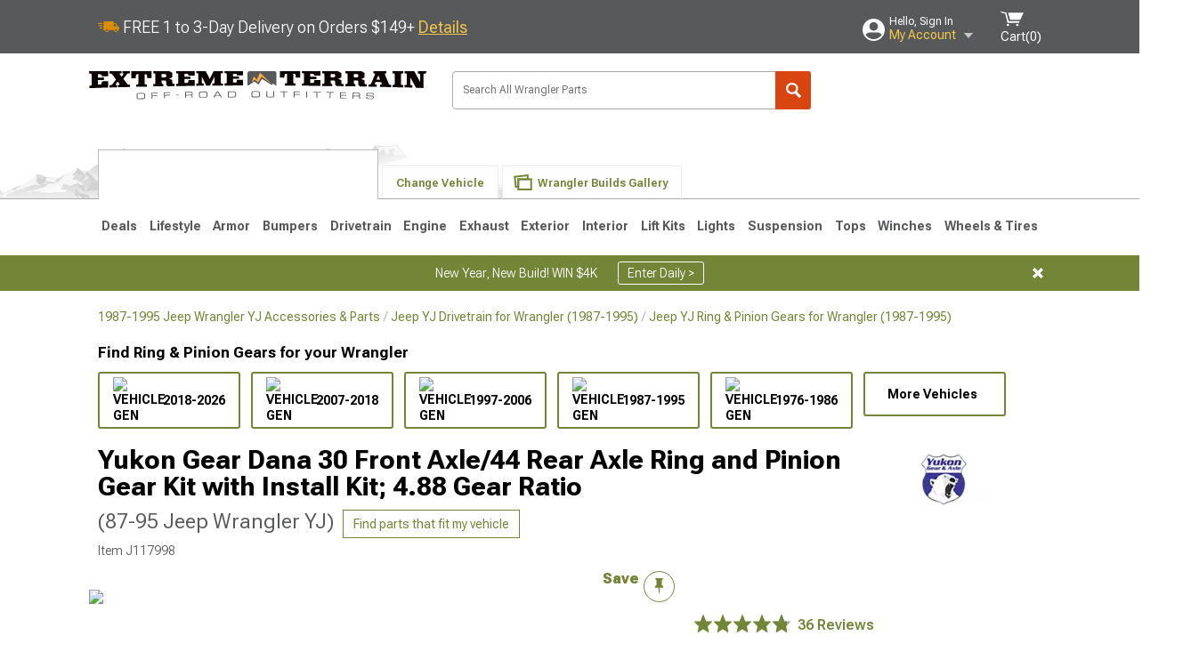

--- FILE ---
content_type: text/html; charset=utf-8
request_url: https://www.extremeterrain.com/yukon-gear-dana-30f-44r-ring-gear-and-pinion-kit-w-stall-kit-488-gears-8795-wrangl.html
body_size: 38572
content:



<!DOCTYPE html>
<html lang="en">
<head>
    <meta charset="utf-8" />
    <meta http-equiv="X-UA-Compatible" content="IE=edge" />

    <title>Yukon Gear Jeep Wrangler Dana 30 Front Axle/44 Rear Axle Ring Gear and Pinion Kit w/ Install Kit - 4.88 Gears YGK002 (87-95 Jeep Wrangler YJ)</title>

    
<!-- Standard PNG favicons -->
<link rel="icon" type="image/png" sizes="16x16"   href="/ClientResources/img/favicons/favicon-16x16.png" />
<link rel="icon" type="image/png" sizes="32x32"   href="/ClientResources/img/favicons/favicon-32x32.png" />
<link rel="icon" type="image/png" sizes="96x96"   href="/ClientResources/img/favicons/favicon-96x96.png" />
<link rel="icon" type="image/png" sizes="128x128" href="/ClientResources/img/favicons/favicon-128x128.png" />
<link rel="icon" type="image/png" sizes="160x160" href="/ClientResources/img/favicons/favicon-160x160.png" />
<link rel="icon" type="image/png" sizes="192x192" href="/ClientResources/img/favicons/favicon-192x192.png" />
<link rel="icon" type="image/png" sizes="194x194" href="/ClientResources/img/favicons/favicon-194x194.png" />
<link rel="icon" type="image/png" sizes="196x196" href="/ClientResources/img/favicons/favicon-196x196.png" />

<!-- Android/Chrome icons -->
<link rel="icon" type="image/png" sizes="192x192" href="/ClientResources/img/favicons/android-chrome-192x192.png" />
<link rel="icon" type="image/png" sizes="512x512" href="/ClientResources/img/favicons/android-chrome-512x512.png" />

<!-- Apple touch icons -->
<link rel="apple-touch-icon" sizes="57x57"   href="/ClientResources/img/favicons/apple-touch-icon-57x57.png" />
<link rel="apple-touch-icon" sizes="60x60"   href="/ClientResources/img/favicons/apple-touch-icon-60x60.png" />
<link rel="apple-touch-icon" sizes="72x72"   href="/ClientResources/img/favicons/apple-touch-icon-72x72.png" />
<link rel="apple-touch-icon" sizes="76x76"   href="/ClientResources/img/favicons/apple-touch-icon-76x76.png" />
<link rel="apple-touch-icon" sizes="114x114" href="/ClientResources/img/favicons/apple-touch-icon-114x114.png" />
<link rel="apple-touch-icon" sizes="120x120" href="/ClientResources/img/favicons/apple-touch-icon-120x120.png" />
<link rel="apple-touch-icon" sizes="144x144" href="/ClientResources/img/favicons/apple-touch-icon-144x144.png" />
<link rel="apple-touch-icon" sizes="152x152" href="/ClientResources/img/favicons/apple-touch-icon-152x152.png" />
<link rel="apple-touch-icon" sizes="167x167" href="/ClientResources/img/favicons/apple-touch-icon-167x167.png" />
<link rel="apple-touch-icon" sizes="180x180" href="/ClientResources/img/favicons/apple-touch-icon-180x180.png" />

<!-- Windows tile settings -->
<meta name="msapplication-TileColor"               content="#da532c" />
<meta name="msapplication-TileImage"               content="/ClientResources/img/favicons/mstile-144x144.png" />
<meta name="msapplication-square70x70logo"         content="/ClientResources/img/favicons/mstile-70x70.png" />
<meta name="msapplication-square150x150logo"       content="/ClientResources/img/favicons/mstile-150x150.png" />
<meta name="msapplication-wide310x150logo"         content="/ClientResources/img/favicons/mstile-310x150.png" />
<meta name="msapplication-square310x310logo"       content="/ClientResources/img/favicons/mstile-310x310.png" />

<!-- Theme color for Chrome/Firefox/Opera -->
<meta name="theme-color"                           content="#da532c" />




    <meta name="description" content="FREE SHIPPING! Quality Construction. The Yukon Gear Dana 30F/35R Ring Gear and Pinion Kit w/ Install Kit - 4.88 Gears is engineered to handle some of the harshe" />
    <meta name="viewport" content="width=device-width, maximum-scale=1" />
    
    <meta property="og:site_name" content="ExtremeTerrain.com" />
    <meta property="og:type" content="website" />
    <meta property="og:url" content="https://www.extremeterrain.com/yukon-gear-dana-30f-44r-ring-gear-and-pinion-kit-w-stall-kit-488-gears-8795-wrangl.html" />
    <meta property="og:title" content="Yukon Gear Jeep Wrangler Dana 30 Front Axle/44 Rear Axle Ring Gear and Pinion Kit w/ Install Kit - 4.88 Gears YGK002 (87-95 Jeep Wrangler YJ)" />
    <meta name="msvalidate.01" content="6048088C6AB54B0617BAA852B58E7FD2" />
    <link href="https://plus.google.com/114762859616800998930" rel="publisher" />
    <link rel="preconnect" href="https://fonts.googleapis.com">
    <link rel="preconnect" href="https://fonts.gstatic.com" crossorigin>
    <link href="https://fonts.googleapis.com/css2?family=Roboto+Flex:opsz,wght@8..144,100..1000&display=swap" rel="stylesheet">
    <link href="https://fonts.googleapis.com/css2?family=Inter:ital,opsz,wght@0,14..32,100..900;1,14..32,100..900&display=swap" rel="stylesheet">

    <script src="/cdn-cgi/scripts/7d0fa10a/cloudflare-static/rocket-loader.min.js" data-cf-settings="557871fad38b88dcda991955-|49"></script><link href="/bundles/globalless.css?v=5449ba5ac79abf0e8dbf4db03b2445a4a22f94d5&#xA;" rel="preload stylesheet" as="style" onload="this.rel='stylesheet'" />
    <script src="https://cdnjs.cloudflare.com/ajax/libs/jquery/3.5.1/jquery.min.js" integrity="sha512-bLT0Qm9VnAYZDflyKcBaQ2gg0hSYNQrJ8RilYldYQ1FxQYoCLtUjuuRuZo+fjqhx/qtq/1itJ0C2ejDxltZVFg==" crossorigin="anonymous" type="557871fad38b88dcda991955-text/javascript"></script>
    <script src="https://cdnjs.cloudflare.com/ajax/libs/jquery.gray/1.6.0/js/jquery.gray.min.js" integrity="sha512-YCODGEBK7He0IjHzYTJJlwKCXL8mIiZZn1Mca6ZoGHP+Q4HqxaTEK5Aw/B00KN0vsSLEQbGW2AIOplw9I4iLsA==" crossorigin="anonymous" type="557871fad38b88dcda991955-text/javascript"></script>
    <script src="https://cdnjs.cloudflare.com/ajax/libs/modernizr/2.6.2/modernizr.min.js" integrity="sha512-JynkyJ/1167qkDbZ09NFUGKV3ARgnmySSzQLA1pEAnQuZqPodAD/gNhPkPjtqF5vMp4FPbILFW41Il7Zy3O+Bg==" crossorigin="anonymous" type="557871fad38b88dcda991955-text/javascript"></script>
    <script src="https://cdnjs.cloudflare.com/ajax/libs/jquery.hoverintent/1.10.1/jquery.hoverIntent.min.js" integrity="sha512-gx3WTM6qxahpOC/hBNUvkdZARQ2ObXSp/m+jmsEN8ZNJPymj8/Jamf8+/3kJQY1RZA2DR+KQfT+b3JEB0r9YRg==" crossorigin="anonymous" type="557871fad38b88dcda991955-text/javascript"></script>
    <script src="/bundles/js/librariesdesktop.js?v=5449ba5ac79abf0e8dbf4db03b2445a4a22f94d5
" type="557871fad38b88dcda991955-text/javascript"></script>
    <script data-cfasync="false" type="text/javascript">
        if (typeof Turn5 === 'undefined') Turn5 = {};
        if (typeof Turn5.Analytics === 'undefined') Turn5.Analytics = {};
        if (typeof Turn5.UserHasTieredPricing === 'undefined') Turn5.UserHasTieredPricing = {};
        if (typeof Turn5.PriceTierDisplayName === 'undefined') Turn5.PriceTierDisplayName = {};
        if (typeof Turn5.PriceTierName === 'undefined') Turn5.PriceTierName = {};
        Turn5.UserHasTieredPricing = false
        Turn5.PriceTierDisplayName = ""
        Turn5.PriceTierName =  ""
    </script>
    
    <meta name="robots" content="index,follow">
    <script src="/cdn-cgi/scripts/7d0fa10a/cloudflare-static/rocket-loader.min.js" data-cf-settings="557871fad38b88dcda991955-|49"></script><link href="/bundles/productdetailsless.css?v=5449ba5ac79abf0e8dbf4db03b2445a4a22f94d5&#xA;" rel="preload" as="style" onload="this.rel='stylesheet'" />
    <script src="/cdn-cgi/scripts/7d0fa10a/cloudflare-static/rocket-loader.min.js" data-cf-settings="557871fad38b88dcda991955-|49"></script><link href="/bundles/customerphotofeedlessdesktop.css?v=5449ba5ac79abf0e8dbf4db03b2445a4a22f94d5&#xA;" rel="preload" as="style" onload="this.rel='stylesheet'" />
    <script src="/cdn-cgi/scripts/7d0fa10a/cloudflare-static/rocket-loader.min.js" data-cf-settings="557871fad38b88dcda991955-|49"></script><link href="/bundles/productreviewslessdesktop.css?v=5449ba5ac79abf0e8dbf4db03b2445a4a22f94d5&#xA;" rel="preload" as="style" onload="this.rel='stylesheet'" />

        <meta property="og:image" content="https://www.extremeterrain.com/image/yukon-gear-dana-30f-44r-ring-gear-and-pinion-kit-w-stall-kit-488-gears-8795-wrangl.J117998.jpg" />

    <meta name="twitter:card" content="product">
    <meta name="twitter:site" content="&#64;extremeterrain">
    <meta name="twitter:creator" content="&#64;extremeterrain">
    <meta name="twitter:domain" content="extremeterrain.com">
    <meta name="twitter:title" content="Yukon Gear Dana 30 Front Axle/44 Rear Axle Ring and Pinion Gear Kit with Install Kit; 4.88 Gear Ratio (87-95 Jeep Wrangler YJ)">
    <meta name="twitter:image" content="https://www.extremeterrain.com/image/yukon-gear-dana-30f-44r-ring-gear-and-pinion-kit-w-stall-kit-488-gears-8795-wrangl.J117998.jpg">
    <meta name="twitter:description" content="Quality Construction. The Yukon Gear Dana 30F/35R Ring Gear and Pinion Kit w/ Install Kit - 4.88 Gears is engineered to handle some of the harshest conditions off roaders face. Manufactured using the latest design and technologies, this kit will have you quiet running gear that is both highly durable and capable all the same. This performance ring and pinion kit can be enjoyed by both street drivers and off-road goers. It includes a Dana 30 front and an AMC Model 44 rear. Specifications. This version features a ring and pinion ratio of 4.88:1 with a 26 spline count. Advanced Installation. This complete installation kit includes the front and rear ring and pinion sets, in addition to the most complete master overhaul kits on the market. Yukon gear makes it easy to have everything you need to re-gear the front and rear differential. That being said, this package does require a high level of mechanical expertise, so professional installation is recommended. Installation time is estimated to take about 6 hours. Limited Warranty. Yukon Gear offers a 1-year limited warranty on its ring and pinion sets. The company warrants that its products will be free from defects in materials and workmanship for that period of time. Some exclusions apply. See Yukon Gear&#x27;s official website for more details. Application. The Yukon Gear Dana 30F/44R Ring Gear and Pinion Kit w/ Install Kit - 4.88 Gears will fit any 1987-1995 Jeep Wrangler YJ. Technical Notes. If you are currently running a 3.54 ratio, you will need to purchase a new front carrier with this package. If you are running a 3.07 ratio, you will need to purchase new front and rear carriers." />
    <meta name="twitter:label1" content="PRICE">
    <meta name="twitter:data1" content="570.89">
    <meta name="twitter:label2" content="BRAND">
        <meta name="twitter:data2" content="Yukon Gear">
    <link rel="preload" as="image" href="https://turn5.scene7.com/is/image/Turn5/J117998?$s7product$?obj=car&amp;fit=fit,1&amp;wid=640&amp;hei=480&amp;sharpen=1" fetchpriority="high">
    <script type="557871fad38b88dcda991955-text/javascript">var _affirm_config = {
public_api_key: 'AGP1QUFGE8PZH3TT',
script: 'https://cdn1.affirm.com/js/v2/affirm.js'
};
(function (l, g, m, e, a, f, b) { var d, c = l[m] || {}, h = document.createElement(f), n = document.getElementsByTagName(f)[0], k = function (a, b, c) { return function () { a[b]._.push([c, arguments]) } }; c[e] = k(c, e, "set"); d = c[e]; c[a] = {}; c[a]._ = []; d._ = []; c[a][b] = k(c, a, b); a = 0; for (b = "set add save post open empty reset on off trigger ready setProduct".split(" ") ; a < b.length; a++) d[b[a]] = k(c, e, b[a]); a = 0; for (b = ["get", "token", "url", "items"]; a < b.length; a++) d[b[a]] = function () { }; h.async = !0; h.src = g[f]; n.parentNode.insertBefore(h, n); delete g[f]; d(g); l[m] = c })(window, _affirm_config, "affirm", "checkout", "ui", "script", "ready");
</script>

    

    <!-- begin Convert Experiences code--><script type="557871fad38b88dcda991955-text/javascript" src="//cdn-4.convertexperiments.com/v1/js/10047477-10048657.js?environment=production"></script><!-- end Convert Experiences code -->



    <link rel="canonical" href="https://www.extremeterrain.com/yukon-gear-dana-30f-44r-ring-gear-and-pinion-kit-w-stall-kit-488-gears-8795-wrangl.html" />

</head>
<body class=" ">
        <div id="BaseVehicleFitmentWizard"
             apiUrl="https://api.extremeterrain.com/"
             siteTheme="ExtremeTerrain"
             isProductPage="isProductPage"
             pageVehicleMakeId="0"
             pageVehicleMakeName=""
             pageVehicleGroupId="37"
             pageVehicleTypeId="3">
        </div>
        <div id="FlyoutVehicleFitmentWizard"
             apiUrl="https://api.extremeterrain.com/"
             siteTheme="ExtremeTerrain"
             autoplicityUrl="https://api.autoplicity.com/embed/">
        </div>


    <script type="557871fad38b88dcda991955-text/javascript">
    if (typeof Turn5 === 'undefined') Turn5 = {};
    if (typeof Turn5.Analytics === 'undefined') Turn5.Analytics = {};
    function _loadTagManager(dataLayerVar, id) {
        window[dataLayerVar] = window[dataLayerVar] || [];
        window[dataLayerVar].push({
            'gtm.start': new Date().getTime(),
            event: 'gtm.js'
        });
        var gtmScript = document.createElement('script');
        gtmScript.async = true;
        gtmScript.src = '//www.googletagmanager.com/gtm.js?id=' + id + '&l=' + dataLayerVar;
        document.getElementsByTagName('head')[0].appendChild(gtmScript);
    }
    if (!window.coreDataLayer) _loadTagManager('coreDataLayer', 'GTM-WR85Z8');
</script>

    <div id="page" class="page_container">
        





<header class="">
    <section class="upper_stripe_container">
        <div class="container">
            <div class="pull_left free_shipping">
                

<div>
    
<p><img style="vertical-align: middle;" src="/ClientResources/img/fast_ship.svg" /> <span style="vertical-align: middle;">FREE 1 to 3-Day Delivery on Orders $149+ <a class="text_link" href="/Customer-Service-Pages/Shipping/">Details</a> </span></p>
</div>


            </div>

            <div class="mini_nav pull_right ">
                <ul>
                        <li class="my_account_trigger_container">
                            <a href="#" title="Log in" class="my_account_trigger">
                                <svg viewBox="0 0 48 48" fill="none" xmlns="http://www.w3.org/2000/svg">
                                    <path fill-rule="evenodd" clip-rule="evenodd" d="M24 48C37.2562 48 48 37.2562 48 24C48 10.7438 37.2562 0 24 0C10.7438 0 0 10.7438 0 24C0 37.2562 10.7438 48 24 48ZM24 25.8455C29.0973 25.8455 33.2318 21.7132 33.2318 16.6159C33.2318 11.5165 29.0973 7.3841 24 7.3841C18.9027 7.3841 14.7682 11.5164 14.7682 16.6159C14.7682 21.7132 18.9027 25.8455 24 25.8455ZM6.6314 34.53C10.1926 40.391 16.6397 44.3091 24 44.3091C31.3603 44.3091 37.8078 40.3909 41.3686 34.53C41.347 34.3678 41.2842 34.2098 41.1739 34.0735C38.8978 31.2285 35.2957 29.5388 30.4622 29.5388H17.5372C12.7039 29.5388 9.10188 31.2285 6.8255 34.0735C6.71516 34.2098 6.65242 34.3678 6.63078 34.53H6.6314Z" fill="#ffffff" />
                                </svg>
                                <div class="text_container">
                                    <span class="greeting">Hello, Sign In</span>
                                    <span class="polygon">My Account</span>
                                </div>
                            </a>
                            


<div class="quick_action_container">
    <ul class="menu_list">
        <li>
                <a href="https://www.extremeterrain.com/login.html?returnurl=/summary.html" title="Log in" data-qatgt="header_login">
                    <svg viewBox="0 0 48 48" fill="none" xmlns="http://www.w3.org/2000/svg">
                        <path fill-rule="evenodd" clip-rule="evenodd" d="M24 48C37.2562 48 48 37.2562 48 24C48 10.7438 37.2562 0 24 0C10.7438 0 0 10.7438 0 24C0 37.2562 10.7438 48 24 48ZM24 25.8455C29.0973 25.8455 33.2318 21.7132 33.2318 16.6159C33.2318 11.5165 29.0973 7.3841 24 7.3841C18.9027 7.3841 14.7682 11.5164 14.7682 16.6159C14.7682 21.7132 18.9027 25.8455 24 25.8455ZM6.6314 34.53C10.1926 40.391 16.6397 44.3091 24 44.3091C31.3603 44.3091 37.8078 40.3909 41.3686 34.53C41.347 34.3678 41.2842 34.2098 41.1739 34.0735C38.8978 31.2285 35.2957 29.5388 30.4622 29.5388H17.5372C12.7039 29.5388 9.10188 31.2285 6.8255 34.0735C6.71516 34.2098 6.65242 34.3678 6.63078 34.53H6.6314Z" fill="#BCBCBC" />
                    </svg>Login to My Account
                </a>
        </li>
        <li>
                <a href="https://orders.extremeterrain.com/" title="Where's my order?">
                    <svg width="24" height="22" viewBox="0 0 24 22" fill="none" xmlns="http://www.w3.org/2000/svg">
                        <path fill-rule="evenodd" clip-rule="evenodd" d="M12.0504 0C12.0993 0.00532387 12.1483 0.0170366 12.1941 0.0340732L23.5745 3.00689H23.5831C23.862 3.07504 24.0409 3.34656 23.9919 3.62871V17.1642C23.9909 17.3953 23.8439 17.5997 23.6256 17.6753L12.177 21.7725C12.0333 21.8279 11.8715 21.8183 11.7341 21.747L11.7 21.7385V21.7299L0.362108 17.6752C0.148085 17.5975 0.00540161 17.3931 0.00433922 17.1641V3.60302C-0.0244102 3.37622 0.0916519 3.15582 0.293961 3.04934H0.302479C0.314192 3.04402 0.325905 3.03763 0.336554 3.03231C0.345072 3.03018 0.35359 3.02698 0.362108 3.02485C0.368496 3.02166 0.373819 3.01847 0.379145 3.01634C0.390858 3.01314 0.402569 3.00995 0.413218 3.00782L11.7937 0.0350015C11.8565 0.011576 11.9236 -0.0001375 11.9896 0.000928309H11.9981C12.0151 -0.00013641 12.0322 -0.00013641 12.0492 0.000928309L12.0504 0ZM11.9992 1.10738L2.72289 3.52657L6.2665 4.42951L14.9552 1.88253L11.9992 1.10738ZM17.008 2.4192L8.32779 4.96618L11.9992 5.90319L21.2671 3.52657L17.008 2.4192ZM1.09583 4.23358V16.781L11.4541 20.4865V6.88284L6.82012 5.69878V9.02105C6.82119 9.16693 6.76476 9.30855 6.66254 9.41183C6.56032 9.51618 6.42083 9.57474 6.27495 9.57474C6.12801 9.57474 5.98851 9.51618 5.88629 9.41183C5.78407 9.30854 5.72764 9.16693 5.72977 9.02105V5.41774L1.09583 4.23358Z" fill="#BCBCBC" />
                    </svg>Where's my order?
                </a>
        </li>
        <li>
                <a href="https://orders.extremeterrain.com/" title="Start a Return">
                    <svg width="24" height="22" viewBox="0 0 24 22" fill="none" xmlns="http://www.w3.org/2000/svg">
                        <path fill-rule="evenodd" clip-rule="evenodd" d="M12.0504 0C12.0993 0.00532387 12.1483 0.0170366 12.1941 0.0340732L23.5745 3.00689H23.5831C23.862 3.07504 24.0409 3.34656 23.9919 3.62871V17.1642C23.9909 17.3953 23.8439 17.5997 23.6256 17.6753L12.177 21.7725C12.0333 21.8279 11.8715 21.8183 11.7341 21.747L11.7 21.7385V21.7299L0.362108 17.6752C0.148085 17.5975 0.00540161 17.3931 0.00433922 17.1641V3.60302C-0.0244102 3.37622 0.0916519 3.15582 0.293961 3.04934H0.302479C0.314192 3.04402 0.325905 3.03763 0.336554 3.03231C0.345072 3.03018 0.35359 3.02698 0.362108 3.02485C0.368496 3.02166 0.373819 3.01847 0.379145 3.01634C0.390858 3.01314 0.402569 3.00995 0.413218 3.00782L11.7937 0.0350015C11.8565 0.011576 11.9236 -0.0001375 11.9896 0.000928309H11.9981C12.0151 -0.00013641 12.0322 -0.00013641 12.0492 0.000928309L12.0504 0ZM11.9992 1.10738L2.72289 3.52657L6.2665 4.42951L14.9552 1.88253L11.9992 1.10738ZM17.008 2.4192L8.32779 4.96618L11.9992 5.90319L21.2671 3.52657L17.008 2.4192ZM1.09583 4.23358V16.781L11.4541 20.4865V6.88284L6.82012 5.69878V9.02105C6.82119 9.16693 6.76476 9.30855 6.66254 9.41183C6.56032 9.51618 6.42083 9.57474 6.27495 9.57474C6.12801 9.57474 5.98851 9.51618 5.88629 9.41183C5.78407 9.30854 5.72764 9.16693 5.72977 9.02105V5.41774L1.09583 4.23358Z" fill="#BCBCBC" />
                    </svg>Start a Return
                </a>
        </li>
        <li>
            <a href="/saved-for-later.html" title="View your Build Lists" data-qatgt="header_sfl">
                <svg xmlns="http://www.w3.org/2000/svg" viewBox="0 0 10 20.72">
                    <path fill="#BCBCBC" d="M8.08,8.63V2.76C8.08,2,9.58,2.1,9.58,0H.38c0,2.1,1.54,2,1.54,2.76V8.63C1.23,8.63,0,9.43,0,11.85H10C10,9.43,8.77,8.63,8.08,8.63Z"></path>
                    <polygon fill="#BCBCBC" points="4.97 20.72 4 11.85 5.95 11.85 4.97 20.72"></polygon>
                </svg>Saved Products
            </a>
        </li>
        <li>
            <a href="https://servicecenter.extremeterrain.com/hc/en-us" title="FAQ">
                <svg width="24" height="23" viewBox="0 0 24 23" fill="none" xmlns="http://www.w3.org/2000/svg">
                    <mask id="path-1-inside-1" fill="#BCBCBC">
                        <path fill-rule="evenodd" clip-rule="evenodd" d="M3 0C1.34315 0 0 1.34315 0 3V14.5385C0 16.1953 1.34315 17.5385 3 17.5385H8.26943L11.134 22.5C11.5189 23.1667 12.4811 23.1667 12.866 22.5L15.7306 17.5385H21C22.6569 17.5385 24 16.1953 24 14.5385V3C24 1.34315 22.6569 0 21 0H3Z" />
                    </mask>
                    <path d="M8.26943 17.5385L10.0015 16.5385C9.64422 15.9197 8.98396 15.5385 8.26943 15.5385V17.5385ZM11.134 22.5L9.40192 23.5L11.134 22.5ZM12.866 22.5L14.5981 23.5L12.866 22.5ZM15.7306 17.5385V15.5385C15.016 15.5385 14.3558 15.9197 13.9985 16.5385L15.7306 17.5385ZM2 3C2 2.44772 2.44772 2 3 2V-2C0.238575 -2 -2 0.238578 -2 3H2ZM2 14.5385V3H-2V14.5385H2ZM3 15.5385C2.44772 15.5385 2 15.0907 2 14.5385H-2C-2 17.2999 0.238577 19.5385 3 19.5385V15.5385ZM8.26943 15.5385H3V19.5385H8.26943V15.5385ZM12.866 21.5L10.0015 16.5385L6.53738 18.5385L9.40192 23.5L12.866 21.5ZM11.134 21.5C11.5189 20.8333 12.4811 20.8333 12.866 21.5L9.40192 23.5C10.5566 25.5 13.4434 25.5 14.5981 23.5L11.134 21.5ZM13.9985 16.5385L11.134 21.5L14.5981 23.5L17.4626 18.5385L13.9985 16.5385ZM21 15.5385H15.7306V19.5385H21V15.5385ZM22 14.5385C22 15.0907 21.5523 15.5385 21 15.5385V19.5385C23.7614 19.5385 26 17.2999 26 14.5385H22ZM22 3V14.5385H26V3H22ZM21 2C21.5523 2 22 2.44772 22 3H26C26 0.238577 23.7614 -2 21 -2V2ZM3 2H21V-2H3V2Z" fill="#BCBCBC" mask="url(#path-1-inside-1)" />
                    <path d="M10.831 11.367H12.8981V10.8325C12.8981 10.5512 13.0407 10.4106 13.3258 10.4106H13.4541C14.7942 10.4106 15.6923 9.5244 15.6923 8.2022V6.82374C15.6923 5.50154 14.7942 4.61539 13.4541 4.61539H10.5316C9.20582 4.61539 8.30769 5.50154 8.30769 6.82374V7.70989H10.3748V6.79561C10.3748 6.51429 10.5174 6.37363 10.8025 6.37363H13.1975C13.4826 6.37363 13.6252 6.51429 13.6252 6.79561V8.23033C13.6252 8.51165 13.4826 8.65231 13.1975 8.65231H13.0549C11.7291 8.65231 10.831 9.53846 10.831 10.8607V11.367ZM12.8981 12.422H10.831V14.4615H12.8981V12.422Z" fill="#BCBCBC" />
                </svg>Got questions? (FAQs)
            </a>
        </li>
        <li>
            <a href="https://servicecenter.extremeterrain.com/hc/en-us" title="Customer Service">
                <svg width="24" height="23" viewBox="0 0 24 23" fill="none" xmlns="http://www.w3.org/2000/svg">
                    <mask id="path-1-inside-1" fill="#BCBCBC">
                        <path fill-rule="evenodd" clip-rule="evenodd" d="M3 0C1.34315 0 0 1.34315 0 3V14.5385C0 16.1953 1.34315 17.5385 3 17.5385H8.26943L11.134 22.5C11.5189 23.1667 12.4811 23.1667 12.866 22.5L15.7306 17.5385H21C22.6569 17.5385 24 16.1953 24 14.5385V3C24 1.34315 22.6569 0 21 0H3Z" />
                    </mask>
                    <path d="M8.26943 17.5385L10.0015 16.5385C9.64422 15.9197 8.98396 15.5385 8.26943 15.5385V17.5385ZM11.134 22.5L9.40192 23.5L11.134 22.5ZM12.866 22.5L14.5981 23.5L12.866 22.5ZM15.7306 17.5385V15.5385C15.016 15.5385 14.3558 15.9197 13.9985 16.5385L15.7306 17.5385ZM2 3C2 2.44772 2.44772 2 3 2V-2C0.238575 -2 -2 0.238578 -2 3H2ZM2 14.5385V3H-2V14.5385H2ZM3 15.5385C2.44772 15.5385 2 15.0907 2 14.5385H-2C-2 17.2999 0.238577 19.5385 3 19.5385V15.5385ZM8.26943 15.5385H3V19.5385H8.26943V15.5385ZM12.866 21.5L10.0015 16.5385L6.53738 18.5385L9.40192 23.5L12.866 21.5ZM11.134 21.5C11.5189 20.8333 12.4811 20.8333 12.866 21.5L9.40192 23.5C10.5566 25.5 13.4434 25.5 14.5981 23.5L11.134 21.5ZM13.9985 16.5385L11.134 21.5L14.5981 23.5L17.4626 18.5385L13.9985 16.5385ZM21 15.5385H15.7306V19.5385H21V15.5385ZM22 14.5385C22 15.0907 21.5523 15.5385 21 15.5385V19.5385C23.7614 19.5385 26 17.2999 26 14.5385H22ZM22 3V14.5385H26V3H22ZM21 2C21.5523 2 22 2.44772 22 3H26C26 0.238577 23.7614 -2 21 -2V2ZM3 2H21V-2H3V2Z" fill="#BCBCBC" mask="url(#path-1-inside-1)" />
                    <path d="M10.831 11.367H12.8981V10.8325C12.8981 10.5512 13.0407 10.4106 13.3258 10.4106H13.4541C14.7942 10.4106 15.6923 9.5244 15.6923 8.2022V6.82374C15.6923 5.50154 14.7942 4.61539 13.4541 4.61539H10.5316C9.20582 4.61539 8.30769 5.50154 8.30769 6.82374V7.70989H10.3748V6.79561C10.3748 6.51429 10.5174 6.37363 10.8025 6.37363H13.1975C13.4826 6.37363 13.6252 6.51429 13.6252 6.79561V8.23033C13.6252 8.51165 13.4826 8.65231 13.1975 8.65231H13.0549C11.7291 8.65231 10.831 9.53846 10.831 10.8607V11.367ZM12.8981 12.422H10.831V14.4615H12.8981V12.422Z" fill="#BCBCBC" />
                </svg>Customer Service
            </a>
        </li>
    </ul>
    <div class="button_container">
            <a href="https://www.extremeterrain.com/login.html?returnurl=/summary.html" class="login" title="View Your Account" data-qatgt="header_login">
                Sign In
            </a>
            <p>New Customer? <a href="https://www.extremeterrain.com/login.html?returnurl=/summary.html&amp;createaccount=1" class="text_link" title="Create Account">Start Here</a></p>
    </div>
</div>
                        </li>
                    <li class="cart_container">
                        <a href="/shopping-cart.html" data-can-show="false" class="cart_trigger" title="View your Shopping Cart" data-qatgt="header_cart">
                            <svg xmlns="http://www.w3.org/2000/svg" viewBox="0 0 25 16" enable-background="new 0 0 25 16">
                                <g fill="#ffffff">
                                    <path d="m6.4 1.6l-6.4-1.6.9 1.5 4.1 1 2.6 10.1h.4 1.2 10.7l.8-1.9h-11.9z" />
                                    <path d="m8.2 1.4l2.2 7.8h10.9l3.7-7.8z" />
                                    <ellipse cx="8" cy="14.8" rx="1.3" ry="1.2" />
                                    <ellipse cx="18.2" cy="14.8" rx="1.3" ry="1.2" />
                                </g>
                            </svg>
                            <span>
                                Cart(<span class="cart_count">0</span>)
                            </span>
                        </a>
                        

<div class="mini_cart">
    <ul>
    </ul>
    <div class="button_container">
        <a class="alt_btn secondary" href="/shopping-cart.html" title="View your Shopping Cart">View Cart (<span class="cart_count">0</span>)</a>
    </div>
</div>
                    </li>
                </ul>
            </div>
        </div>
    </section>
    <section class="container global ">
        <a href="/?VehicleGroup=37" class="text_replace logo" title="ExtremeTerrain.com" data-qatgt='site_logo'>ExtremeTerrain.com</a>
            <div class="search_form_container pull_right">
                <div class="search_form header_search">

                    <script src="/bundles/js/sitesearchcardcontainerbundle.js?v=5449ba5ac79abf0e8dbf4db03b2445a4a22f94d5
" type="557871fad38b88dcda991955-text/javascript"></script>
                    <div class="sites_search_card_container">
                        <div id="SiteSearchCardContainer"
                            vehiclegroup="37"
                            vehicletype="3"
                            sitetheme="XT"></div>
                    </div>

<form action="/search" data-form-type="TopNavSearch" id="search" method="get">                        <span class="header_search_input_container">
                            <input autocomplete="off" autocorrect="off" id="keywords" maxlength="256" name="keywords" placeholder="Search All Wrangler Parts" spellcheck="false" type="text" value="" />
                        </span>
<input id="generationId" name="generationId" type="hidden" value="" /><input id="vehicleGroup" name="vehicleGroup" type="hidden" value="37" /><input id="vehicleType" name="vehicleType" type="hidden" value="3" />                        <span class="clear_search hidden"></span>
<button type="submit">Search</button>                        <ul class="autocomplete"></ul>
</form>                </div>
            </div>
                 <div id="salesTechStripeContainer"
                 style="width:243.88px; min-width:243.88px; height:98px; flex:0 0 243.88px;"
                 data-sitetheme="ExtremeTerrain"
                 data-vehicledisplayname="Wrangler"
                 data-assist-id=""
                 data-hours-text=" M-F 8:30A-11P ET, Sat-Sun 8:30A-9P ET">
            </div>
<script src="/bundles/js/salestechstripecontainerbundle.js?v=5449ba5ac79abf0e8dbf4db03b2445a4a22f94d5
" type="557871fad38b88dcda991955-text/javascript"></script>    </section>

        <section class="container tabs_container">
            <img src="/ClientResources/img/mountains_d.png" class="bg-image adjusted" alt="Logo Image" />
            <ul class="tabs">
                    <li class="persistent_module_container ">
                        <div class="PersistentVehicleFitmentWizardCard"
                            siteTheme="ExtremeTerrain"
                            isHeader="true"
                            pageVehicleGroupId="37"
                            pageVehicleTypeId="3">
                        </div>
                    </li>
                        <li class="change_vehicle_trigger">
                            <a href="#">
                                <span>Change Vehicle</span>
                            </a>
                        </li>
                            <li class="photo_feed_trigger inactive">
                                <a href="/jeep-wrangler-photos-builds.html">
                                    <span>Wrangler Builds Gallery</span>
                                </a>
                            </li>
            </ul>
        </section>

        <section class="gen_select_container">
            <div class="container">
                <ul class="row gen_select_menu">
                    

        <li class="col_2">
            <a href="/jeep-jl-wrangler-parts.html" class="">
                <p class="generation" data-image-url="https://www.extremeterrain.com/image/Gen_Wrangler_JL">2018-2026 JL</p>
            </a>
        </li>
        <li class="col_2">
            <a href="/wrangler-jeep-jk-parts.html" class="">
                <p class="generation" data-image-url="https://www.extremeterrain.com/image/Gen_Wrangler_JKpng">2007-2018 JK</p>
            </a>
        </li>
        <li class="col_2">
            <a href="/wrangler-jeep-tj-parts.html" class="">
                <p class="generation" data-image-url="https://www.extremeterrain.com/image/Gen_Wrangler_TJpng">1997-2006 TJ</p>
            </a>
        </li>
        <li class="col_2">
            <a href="/wrangler-jeep-yj-parts.html" class="">
                <p class="generation" data-image-url="https://www.extremeterrain.com/image/Gen_Wrangler_YJpng">1987-1995 YJ</p>
            </a>
        </li>
        <li class="col_2">
            <a href="/cj7-jeep-accessories-parts.html" class="">
                <p class="generation" data-image-url="https://www.extremeterrain.com/image/Gen_CJ_1985">1976-1986 CJ7</p>
            </a>
        </li>

                </ul>
                <nav class="tier_one">

                    


    <ul class="nav_first_tier">

            <li>
                <a href="/specials.html" title="Deals">
                    Deals
                </a>
                <div class="nav_second_tier position_1 ">
                        <div class="single_items_container column_1">
                                <span class="single_item">
                                    <a href="/best-sellers.html" title="Most Popular">Most Popular</a>
                                </span>
                                <span class="single_item">
                                    <a href="/xt-clearance-parts.html" title="Clearance">Clearance</a>
                                </span>
                                <span class="single_item">
                                    <a href="/just-reduced.html" title="Just Reduced!">Just Reduced!</a>
                                </span>
                                <span class="single_item">
                                    <a href="/military-first-responders.html" title="Military, Medical &amp; First Responder Program">Military, Medical &amp; First Responder Program</a>
                                </span>
                                <span class="single_item">
                                    <a href="/xt-new-products.html" title="New Products">New Products</a>
                                </span>
                                <span class="single_item">
                                    <a href="/xt-open-box.html" title="Open Box">Open Box</a>
                                </span>
                                <span class="single_item">
                                    <a href="/wrangler-all-rebates.html" title="Rebates">Rebates</a>
                                </span>
                                <span class="single_item">
                                    <a href="/extreme-terrain-brands.html" title="Shop by Brands">Shop by Brands</a>
                                </span>
                        </div>   
                    <div class="fade_effect"></div>
                    <div class="shop_all_container">
                        <a href="/specials.html" data-link-type='shop_all_category' title="Shop All Deals">Shop All Deals</a>
                        <span class="shop_all_arrow"></span>
                    </div>
                </div>
            </li>
            <li>
                <a href="/jeep-gifts-lifestyle.html" title="Lifestyle">
                    Lifestyle
                </a>
                <div class="nav_second_tier position_2 ">
                        <div class="single_items_container column_2">
                                <span class="single_item">
                                    <a href="/jeep-apparel.html" title="Apparel">Apparel</a>
                                </span>
                                <span class="single_item">
                                    <a href="/wrangler-jeep-audio.html" title="Audio &amp; CB Equipment">Audio &amp; CB Equipment</a>
                                </span>
                                <span class="single_item">
                                    <a href="/wrangler-jeep-automotive-cameras.html" title="Automotive Cameras">Automotive Cameras</a>
                                </span>
                                <span class="single_item">
                                    <a href="/wrangler-jeep-automotive-detailing.html" title="Automotive Detailing">Automotive Detailing</a>
                                </span>
                                <span class="single_item">
                                    <a href="/wrangler-jeep-backup-camera-systems.html" title="Backup Camera Systems">Backup Camera Systems</a>
                                </span>
                                <span class="single_item">
                                    <a href="/jeep-camping-gear.html" title="Camping Gear &amp; Rooftop Tents">Camping Gear &amp; Rooftop Tents</a>
                                </span>
                                <span class="single_item">
                                    <a href="/wrangler-jeep-gift-cards.html" title="Gift Cards">Gift Cards</a>
                                </span>
                                <span class="single_item">
                                    <a href="/jeep-keychains.html" title="Keychains">Keychains</a>
                                </span>
                                <span class="single_item">
                                    <a href="/jeep-license-plate-frame.html" title="License Plates &amp; Frames">License Plates &amp; Frames</a>
                                </span>
                                <span class="single_item">
                                    <a href="/life-is-good-wrangler-jeep-parts.html" title="Life Is Good Jeep Apparel">Life Is Good Jeep Apparel</a>
                                </span>
                                <span class="single_item">
                                    <a href="/wrangler-jeep-paints-coatings.html" title="Paints &amp; Coatings">Paints &amp; Coatings</a>
                                </span>
                                <span class="single_item">
                                    <a href="/wrangler-jeep-pet-accessories.html" title="Pet Accessories">Pet Accessories</a>
                                </span>
                                <span class="single_item">
                                    <a href="/wrangler-jeep-safety-gear-equipment.html" title="Safety Gear &amp; Equipment">Safety Gear &amp; Equipment</a>
                                </span>
                                <span class="single_item">
                                    <a href="/jeep-signs-posters.html" title="Signs &amp; Posters">Signs &amp; Posters</a>
                                </span>
                                <span class="single_item">
                                    <a href="/wrangler-jeep-specialty-tools-maintenance.html" title="Specialty Tools &amp; Maintenance">Specialty Tools &amp; Maintenance</a>
                                </span>
                                <span class="single_item">
                                    <a href="/wrangler-jeep-sun-shades.html" title="Sun Shades">Sun Shades</a>
                                </span>
                                <span class="single_item">
                                    <a href="/jeep-toys-collectibles.html" title="Toys &amp; Collectibles">Toys &amp; Collectibles</a>
                                </span>
                        </div>   
                    <div class="fade_effect"></div>
                    <div class="shop_all_container">
                        <a href="/jeep-gifts-lifestyle.html" data-link-type='shop_all_category' title="Shop All Lifestyle">Shop All Lifestyle</a>
                        <span class="shop_all_arrow"></span>
                    </div>
                </div>
            </li>
            <li>
                <a href="/wrangler-jeep-armor-protection.html" title="Armor">
                    Armor
                </a>
                <div class="nav_second_tier position_1 ">
                        <div class="single_items_container column_1">
                                <span class="single_item">
                                    <a href="/wrangler-jeep-body-armor.html" title="Body Armor">Body Armor</a>
                                </span>
                                <span class="single_item">
                                    <a href="/wrangler-jeep-bumpers-towing.html" title="Bumpers">Bumpers</a>
                                </span>
                                <span class="single_item">
                                    <a href="/wrangler-jeep-rocker-armor.html" title="Rock Sliders &amp; Rocker Guards">Rock Sliders &amp; Rocker Guards</a>
                                </span>
                                <span class="single_item">
                                    <a href="/wrangler-jeep-roll-bars-cages.html" title="Roll Bars &amp; Cages">Roll Bars &amp; Cages</a>
                                </span>
                                <span class="single_item">
                                    <a href="/wrangler-jeep-side-steps.html" title="Running Boards &amp; Side Steps">Running Boards &amp; Side Steps</a>
                                </span>
                                <span class="single_item">
                                    <a href="/wrangler-jeep-skid-plates.html" title="Skid Plates">Skid Plates</a>
                                </span>
                        </div>   
                    <div class="fade_effect"></div>
                    <div class="shop_all_container">
                        <a href="/wrangler-jeep-armor-protection.html" data-link-type='shop_all_category' title="Shop All Armor">Shop All Armor</a>
                        <span class="shop_all_arrow"></span>
                    </div>
                </div>
            </li>
            <li>
                <a href="/wrangler-jeep-bumpers-towing.html" title="Bumpers">
                    Bumpers
                </a>
                <div class="nav_second_tier position_1 ">
                        <div class="single_items_container column_1">
                                <span class="single_item">
                                    <a href="/wrangler-jeep-bumpers-towing-accessories.html" title="Bumper Accessories">Bumper Accessories</a>
                                </span>
                                <span class="single_item">
                                    <a href="/wrangler-jeep-bumper-mount-lights.html" title="Bumper Mounted Lights">Bumper Mounted Lights</a>
                                </span>
                                <span class="single_item">
                                    <a href="/wrangler-jeep-front-bumpers.html" title="Front Bumpers">Front Bumpers</a>
                                </span>
                                <span class="single_item">
                                    <a href="/wrangler-jeep-grille-guards.html" title="Grille Guards">Grille Guards</a>
                                </span>
                                <span class="single_item">
                                    <a href="/wrangler-jeep-receiver-hitches.html" title="Hitches &amp; Towing">Hitches &amp; Towing</a>
                                </span>
                                <span class="single_item">
                                    <a href="/wrangler-jeep-rear-bumpers.html" title="Rear Bumpers">Rear Bumpers</a>
                                </span>
                                <span class="single_item">
                                    <a href="/wrangler-jeep-tire-carrier.html" title="Tire Carriers">Tire Carriers</a>
                                </span>
                                <span class="single_item">
                                    <a href="/wrangler-jeep-winches-recovery.html" title="Winches">Winches</a>
                                </span>
                        </div>   
                    <div class="fade_effect"></div>
                    <div class="shop_all_container">
                        <a href="/wrangler-jeep-bumpers-towing.html" data-link-type='shop_all_category' title="Shop All Bumpers">Shop All Bumpers</a>
                        <span class="shop_all_arrow"></span>
                    </div>
                </div>
            </li>
            <li>
                <a href="/wrangler-jeep-drivetrain.html" title="Drivetrain">
                    Drivetrain
                </a>
                <div class="nav_second_tier position_1 ">
                        <div class="single_items_container column_1">
                                <span class="single_item">
                                    <a href="/wrangler-jeep-axles-hubs.html" title="Axles &amp; Hubs">Axles &amp; Hubs</a>
                                </span>
                                <span class="single_item">
                                    <a href="/wrangler-jeep-brakes.html" title="Brakes">Brakes</a>
                                </span>
                                <span class="single_item">
                                    <a href="/wrangler-jeep-clutches-flywheels.html" title="Clutch Kits &amp; Clutch Accessories">Clutch Kits &amp; Clutch Accessories</a>
                                </span>
                                <span class="single_item">
                                    <a href="/wrangler-jeep-differential-carriers.html" title="Differential Carriers">Differential Carriers</a>
                                </span>
                                <span class="single_item">
                                    <a href="/wrangler-jeep-differential-covers.html" title="Differential Covers">Differential Covers</a>
                                </span>
                                <span class="single_item">
                                    <a href="/wrangler-jeep-drive-shafts.html" title="Driveshafts &amp; U-Joints">Driveshafts &amp; U-Joints</a>
                                </span>
                                <span class="single_item">
                                    <a href="/wrangler-jeep-lockers.html" title="Lockers">Lockers</a>
                                </span>
                                <span class="single_item">
                                    <a href="/wrangler-jeep-oils-fluids.html" title="Oils &amp; Fluids">Oils &amp; Fluids</a>
                                </span>
                                <span class="single_item">
                                    <a href="/wrangler-jeep-ring-pinion-gears.html" title="Ring &amp; Pinion Gears">Ring &amp; Pinion Gears</a>
                                </span>
                                <span class="single_item">
                                    <a href="/wrangler-jeep-shift-knobs.html" title="Shift Knobs">Shift Knobs</a>
                                </span>
                                <span class="single_item">
                                    <a href="/wrangler-jeep-slip-yoke-eliminators.html" title="Slip Yoke Eliminator Kits">Slip Yoke Eliminator Kits</a>
                                </span>
                                <span class="single_item">
                                    <a href="/wrangler-jeep-transfer-case-drops.html" title="Transfer Case Drops">Transfer Case Drops</a>
                                </span>
                                <span class="single_item">
                                    <a href="/wrangler-jeep-transfer-cases.html" title="Transfer Cases">Transfer Cases</a>
                                </span>
                                <span class="single_item">
                                    <a href="/wrangler-jeep-transfer-case-upgrades.html" title="Transmission &amp; Transfer Case Upgrades">Transmission &amp; Transfer Case Upgrades</a>
                                </span>
                                <span class="single_item">
                                    <a href="/wrangler-jeep-transmission-parts.html" title="Transmissions">Transmissions</a>
                                </span>
                        </div>   
                    <div class="fade_effect"></div>
                    <div class="shop_all_container">
                        <a href="/wrangler-jeep-drivetrain.html" data-link-type='shop_all_category' title="Shop All Drivetrain">Shop All Drivetrain</a>
                        <span class="shop_all_arrow"></span>
                    </div>
                </div>
            </li>
            <li>
                <a href="/wrangler-jeep-engine.html" title="Engine">
                    Engine
                </a>
                <div class="nav_second_tier position_2 ">
                        <div class="single_items_container column_2">
                                <span class="single_item">
                                    <a href="/wrangler-jeep-alternators-and-components.html" title="Alternators &amp; Starters">Alternators &amp; Starters</a>
                                </span>
                                <span class="single_item">
                                    <a href="/wrangler-jeep-batteries.html" title="Batteries">Batteries</a>
                                </span>
                                <span class="single_item">
                                    <a href="/wrangler-jeep-intakes.html" title="Cold Air Intakes &amp; Air Filters">Cold Air Intakes &amp; Air Filters</a>
                                </span>
                                <span class="single_item">
                                    <a href="/wrangler-jeep-engine-cooling.html" title="Cooling System">Cooling System</a>
                                </span>
                                <span class="single_item">
                                    <a href="/wrangler-jeep-ecus-engine-management-systems.html" title="ECUs &amp; Engine Management Systems">ECUs &amp; Engine Management Systems</a>
                                </span>
                                <span class="single_item">
                                    <a href="/wrangler-jeep-engine-mount-kits.html" title="Engine &amp; Transmission Mounts">Engine &amp; Transmission Mounts</a>
                                </span>
                                <span class="single_item">
                                    <a href="/wrangler-jeep-engine-dressup.html" title="Engine Dressup">Engine Dressup</a>
                                </span>
                                <span class="single_item">
                                    <a href="/wrangler-jeep-fabrication-parts.html" title="Fabrication Parts &amp; Accessories">Fabrication Parts &amp; Accessories</a>
                                </span>
                                <span class="single_item">
                                    <a href="/wrangler-jeep-fuel-systems.html" title="Fuel System">Fuel System</a>
                                </span>
                                <span class="single_item">
                                    <a href="/wrangler-jeep-gaskets-seals.html" title="Gaskets, Seals &amp; Filters">Gaskets, Seals &amp; Filters</a>
                                </span>
                                <span class="single_item">
                                    <a href="/wrangler-jeep-ac-parts.html" title="Heating &amp; A/C Parts">Heating &amp; A/C Parts</a>
                                </span>
                                <span class="single_item">
                                    <a href="/wrangler-jeep-ignition-parts.html" title="Ignition">Ignition</a>
                                </span>
                                <span class="single_item">
                                    <a href="/wrangler-jeep-internal-engine-parts.html" title="Internal Engine Parts">Internal Engine Parts</a>
                                </span>
                                <span class="single_item">
                                    <a href="/wrangler-jeep-nitrous-kits.html" title="Nitrous Kits">Nitrous Kits</a>
                                </span>
                                <span class="single_item">
                                    <a href="/wrangler-jeep-oil-catch-cans.html" title="Oil Catch Cans">Oil Catch Cans</a>
                                </span>
                                <span class="single_item">
                                    <a href="/wrangler-jeep-oil-pans.html" title="Oil Pans &amp; Parts">Oil Pans &amp; Parts</a>
                                </span>
                                <span class="single_item">
                                    <a href="/wrangler-jeep-oils-fluids.html" title="Oils &amp; Fluids">Oils &amp; Fluids</a>
                                </span>
                                <span class="single_item">
                                    <a href="/wrangler-jeep-power-packages.html" title="Power Packages">Power Packages</a>
                                </span>
                                <span class="single_item">
                                    <a href="/wrangler-jeep-remote-start-keyless-entry-alarm.html" title="Remote Start, Keyless Entry, &amp; Alarm">Remote Start, Keyless Entry, &amp; Alarm</a>
                                </span>
                                <span class="single_item">
                                    <a href="/wrangler-jeep-reservoir-tanks.html" title="Reservoir Tanks">Reservoir Tanks</a>
                                </span>
                                <span class="single_item">
                                    <a href="/wrangler-jeep-engine-sensors.html" title="Sensors &amp; Sending Units">Sensors &amp; Sending Units</a>
                                </span>
                                <span class="single_item">
                                    <a href="/wrangler-jeep-snorkels.html" title="Snorkels">Snorkels</a>
                                </span>
                                <span class="single_item">
                                    <a href="/wrangler-jeep-superchargers.html" title="Supercharger Kits">Supercharger Kits</a>
                                </span>
                                <span class="single_item">
                                    <a href="/wrangler-jeep-throttle-body-spacers.html" title="Throttle Body Spacers">Throttle Body Spacers</a>
                                </span>
                                <span class="single_item">
                                    <a href="/wrangler-jeep-throttle-enhancement.html" title="Throttle Enhancement">Throttle Enhancement</a>
                                </span>
                                <span class="single_item">
                                    <a href="/wrangler-jeep-chips-tuners.html" title="Tuners">Tuners</a>
                                </span>
                        </div>   
                    <div class="fade_effect"></div>
                    <div class="shop_all_container">
                        <a href="/wrangler-jeep-engine.html" data-link-type='shop_all_category' title="Shop All Engine">Shop All Engine</a>
                        <span class="shop_all_arrow"></span>
                    </div>
                </div>
            </li>
            <li>
                <a href="/wrangler-jeep-exhaust.html" title="Exhaust">
                    Exhaust
                </a>
                <div class="nav_second_tier position_1 ">
                        <div class="single_items_container column_1">
                                <span class="single_item">
                                    <a href="/wrangler-jeep-axle-back-exhaust.html" title="Axle-Back Exhaust">Axle-Back Exhaust</a>
                                </span>
                                <span class="single_item">
                                    <a href="/wrangler-jeep-cat-back-exhaust.html" title="Cat-Back Exhaust">Cat-Back Exhaust</a>
                                </span>
                                <span class="single_item">
                                    <a href="/wrangler-jeep-exhaust-accessories.html" title="Exhaust Accessories">Exhaust Accessories</a>
                                </span>
                                <span class="single_item">
                                    <a href="/wrangler-jeep-headers.html" title="Headers">Headers</a>
                                </span>
                                <span class="single_item">
                                    <a href="/wrangler-jeep-exhaust-pipes.html" title="Mid-Pipes">Mid-Pipes</a>
                                </span>
                                <span class="single_item">
                                    <a href="/wrangler-jeep-mufflers.html" title="Mufflers">Mufflers</a>
                                </span>
                                <span class="single_item">
                                    <a href="/wrangler-jeep-replacement-exhaust.html" title="Stock Replacement Exhaust">Stock Replacement Exhaust</a>
                                </span>
                        </div>   
                    <div class="fade_effect"></div>
                    <div class="shop_all_container">
                        <a href="/wrangler-jeep-exhaust.html" data-link-type='shop_all_category' title="Shop All Exhaust">Shop All Exhaust</a>
                        <span class="shop_all_arrow"></span>
                    </div>
                </div>
            </li>
            <li>
                <a href="/wrangler-jeep-exterior-parts.html" title="Exterior">
                    Exterior
                </a>
                <div class="nav_second_tier position_3 ">
                        <div class="single_items_container column_3">
                                <span class="single_item">
                                    <a href="/wrangler-jeep-antennas.html" title="Antennas">Antennas</a>
                                </span>
                                <span class="single_item">
                                    <a href="/wrangler-jeep-bike-racks.html" title="Bike Racks">Bike Racks</a>
                                </span>
                                <span class="single_item">
                                    <a href="/wrangler-jeep-body-armor.html" title="Body Armor">Body Armor</a>
                                </span>
                                <span class="single_item">
                                    <a href="/wrangler-jeep-stainless-steel-exterior-trim.html" title="Body Kits, Spoilers, &amp; Trim">Body Kits, Spoilers, &amp; Trim</a>
                                </span>
                                <span class="single_item">
                                    <a href="/wrangler-jeep-bug-deflectors-window-visors.html" title="Bug Deflectors &amp; Window Visors">Bug Deflectors &amp; Window Visors</a>
                                </span>
                                <span class="single_item">
                                    <a href="/wrangler-jeep-bumpers-towing.html" title="Bumpers">Bumpers</a>
                                </span>
                                <span class="single_item">
                                    <a href="/wrangler-jeep-caliper-covers.html" title="Caliper Covers">Caliper Covers</a>
                                </span>
                                <span class="single_item">
                                    <a href="/wrangler-jeep-styling-kits.html" title="Complete Styling Kits">Complete Styling Kits</a>
                                </span>
                                <span class="single_item">
                                    <a href="/wrangler-jeep-doors.html" title="Doors &amp; Door Accessories">Doors &amp; Door Accessories</a>
                                </span>
                                <span class="single_item">
                                    <a href="/wrangler-jeep-fender-flares.html" title="Fender Flares &amp; Fenders">Fender Flares &amp; Fenders</a>
                                </span>
                                <span class="single_item">
                                    <a href="/wrangler-jeep-fuel-doors.html" title="Fuel Doors &amp; Gas Caps">Fuel Doors &amp; Gas Caps</a>
                                </span>
                                <span class="single_item">
                                    <a href="/wrangler-jeep-grille-inserts.html" title="Grille Inserts &amp; Overlays">Grille Inserts &amp; Overlays</a>
                                </span>
                                <span class="single_item">
                                    <a href="/wrangler-jeep-hoods-accessories.html" title="Hoods &amp; Hood Accessories">Hoods &amp; Hood Accessories</a>
                                </span>
                                <span class="single_item">
                                    <a href="/wrangler-jeep-fender-liners-kits.html" title="Inner Fender">Inner Fender</a>
                                </span>
                                <span class="single_item">
                                    <a href="/wrangler-jeep-light-window-tint.html" title="Light &amp; Window Tint">Light &amp; Window Tint</a>
                                </span>
                                <span class="single_item">
                                    <a href="/wrangler-jeep-lights.html" title="Lights">Lights</a>
                                </span>
                                <span class="single_item">
                                    <a href="/wrangler-jeep-mirrors.html" title="Mirrors">Mirrors</a>
                                </span>
                                <span class="single_item">
                                    <a href="/wrangler-jeep-mud-flaps-guards.html" title="Mud Flaps &amp; Guards">Mud Flaps &amp; Guards</a>
                                </span>
                                <span class="single_item">
                                    <a href="/wrangler-jeep-offroad-storage.html" title="Offroad Storage &amp; Tool Boxes">Offroad Storage &amp; Tool Boxes</a>
                                </span>
                                <span class="single_item">
                                    <a href="/wrangler-jeep-racks-storage.html" title="Rear Cargo Racks">Rear Cargo Racks</a>
                                </span>
                                <span class="single_item">
                                    <a href="/wrangler-jeep-replace-body-parts.html" title="Restoration Parts">Restoration Parts</a>
                                </span>
                                <span class="single_item">
                                    <a href="/wrangler-jeep-rocker-armor.html" title="Rock Sliders &amp; Rocker Guards">Rock Sliders &amp; Rocker Guards</a>
                                </span>
                                <span class="single_item">
                                    <a href="/wrangler-jeep-roll-bars-cages.html" title="Roll Bars &amp; Cages">Roll Bars &amp; Cages</a>
                                </span>
                                <span class="single_item">
                                    <a href="/wrangler-jeep-roof-racks.html" title="Roof Racks">Roof Racks</a>
                                </span>
                                <span class="single_item">
                                    <a href="/wrangler-jeep-side-steps.html" title="Running Boards &amp; Side Steps">Running Boards &amp; Side Steps</a>
                                </span>
                                <span class="single_item">
                                    <a href="/wrangler-jeep-skid-plates.html" title="Skid Plates">Skid Plates</a>
                                </span>
                                <span class="single_item">
                                    <a href="/wrangler-jeep-snow-plows.html" title="Snow Plows">Snow Plows</a>
                                </span>
                                <span class="single_item">
                                    <a href="/wrangler-jeep-vinyl-graphics.html" title="Stickers &amp; Vinyl Decals">Stickers &amp; Vinyl Decals</a>
                                </span>
                                <span class="single_item">
                                    <a href="/wrangler-jeep-tire-carrier.html" title="Tire Carriers">Tire Carriers</a>
                                </span>
                                <span class="single_item">
                                    <a href="/wrangler-jeep-spare-tire-covers.html" title="Tire Covers">Tire Covers</a>
                                </span>
                                <span class="single_item">
                                    <a href="/wrangler-jeep-tops.html" title="Tops">Tops</a>
                                </span>
                                <span class="single_item">
                                    <a href="/wrangler-jeep-vinyl-wrap-ppf-accessories.html" title="Vinyl Wrap &amp; PPF Accessories">Vinyl Wrap &amp; PPF Accessories</a>
                                </span>
                        </div>   
                    <div class="fade_effect"></div>
                    <div class="shop_all_container">
                        <a href="/wrangler-jeep-exterior-parts.html" data-link-type='shop_all_category' title="Shop All Exterior">Shop All Exterior</a>
                        <span class="shop_all_arrow"></span>
                    </div>
                </div>
            </li>
            <li>
                <a href="/wrangler-jeep-interior.html" title="Interior">
                    Interior
                </a>
                <div class="nav_second_tier position_2 ">
                        <div class="single_items_container column_2">
                                <span class="single_item">
                                    <a href="/wrangler-jeep-audio.html" title="Audio &amp; CB Equipment">Audio &amp; CB Equipment</a>
                                </span>
                                <span class="single_item">
                                    <a href="/wrangler-jeep-carpeting.html" title="Carpeting &amp; Flooring">Carpeting &amp; Flooring</a>
                                </span>
                                <span class="single_item">
                                    <a href="/wrangler-jeep-consoles.html" title="Center Consoles">Center Consoles</a>
                                </span>
                                <span class="single_item">
                                    <a href="/wrangler-jeep-floor-mats.html" title="Floor Mats">Floor Mats</a>
                                </span>
                                <span class="single_item">
                                    <a href="/wrangler-jeep-gauges.html" title="Gauges">Gauges</a>
                                </span>
                                <span class="single_item">
                                    <a href="/wrangler-jeep-grab-handles-padding.html" title="Grab Handles &amp; Padding">Grab Handles &amp; Padding</a>
                                </span>
                                <span class="single_item">
                                    <a href="/wrangler-jeep-headliners.html" title="Headliners">Headliners</a>
                                </span>
                                <span class="single_item">
                                    <a href="/wrangler-jeep-interior-lighting.html" title="Interior Lighting">Interior Lighting</a>
                                </span>
                                <span class="single_item">
                                    <a href="/wrangler-jeep-interior-restoration.html" title="Interior Restoration">Interior Restoration</a>
                                </span>
                                <span class="single_item">
                                    <a href="/wrangler-jeep-interior-storage.html" title="Interior Storage">Interior Storage</a>
                                </span>
                                <span class="single_item">
                                    <a href="/wrangler-jeep-dash-trim-bezels.html" title="Interior Trim">Interior Trim</a>
                                </span>
                                <span class="single_item">
                                    <a href="/wrangler-jeep-navigation-systems.html" title="Navigation Systems">Navigation Systems</a>
                                </span>
                                <span class="single_item">
                                    <a href="/wrangler-jeep-rear-cargo-storage.html" title="Rear Cargo Storage">Rear Cargo Storage</a>
                                </span>
                                <span class="single_item">
                                    <a href="/wrangler-jeep-remote-start-keyless-entry-alarm.html" title="Remote Start, Keyless Entry, &amp; Alarm">Remote Start, Keyless Entry, &amp; Alarm</a>
                                </span>
                                <span class="single_item">
                                    <a href="/wrangler-jeep-seat-covers.html" title="Seat Covers">Seat Covers</a>
                                </span>
                                <span class="single_item">
                                    <a href="/wrangler-jeep-seats-hardware.html" title="Seats &amp; Hardware">Seats &amp; Hardware</a>
                                </span>
                                <span class="single_item">
                                    <a href="/wrangler-jeep-shift-knobs.html" title="Shift Knobs">Shift Knobs</a>
                                </span>
                                <span class="single_item">
                                    <a href="/wrangler-jeep-steering-wheels-hardware.html" title="Steering Wheel Covers &amp; Steering Wheels">Steering Wheel Covers &amp; Steering Wheels</a>
                                </span>
                                <span class="single_item">
                                    <a href="/wrangler-jeep-sunvisors.html" title="Sun Visors">Sun Visors</a>
                                </span>
                                <span class="single_item">
                                    <a href="/wrangler-jeep-switches.html" title="Switches">Switches</a>
                                </span>
                        </div>   
                    <div class="fade_effect"></div>
                    <div class="shop_all_container">
                        <a href="/wrangler-jeep-interior.html" data-link-type='shop_all_category' title="Shop All Interior">Shop All Interior</a>
                        <span class="shop_all_arrow"></span>
                    </div>
                </div>
            </li>
            <li>
                <a href="/wrangler-jeep-lift-kits.html" title="Lift Kits">
                    Lift Kits
                </a>
                <div class="nav_second_tier position_1 ">
                        <div class="single_items_container column_1">
                                <span class="single_item">
                                    <a href="/wrangler-jeep-lift-kits-2inch.html" title="1-2.5&quot; Lift Kits">1-2.5&quot; Lift Kits</a>
                                </span>
                                <span class="single_item">
                                    <a href="/wrangler-jeep-lift-kits-3inch1.html" title="2.5-3.75&quot; Lift Kits">2.5-3.75&quot; Lift Kits</a>
                                </span>
                                <span class="single_item">
                                    <a href="/wrangler-jeep-lift-kits-4inch.html" title="4-4.75&quot; Lift Kits">4-4.75&quot; Lift Kits</a>
                                </span>
                                <span class="single_item">
                                    <a href="/wrangler-jeep-lift-kits-5inch.html" title="5&#x2B;&quot; Lift Kits">5&#x2B;&quot; Lift Kits</a>
                                </span>
                                <span class="single_item">
                                    <a href="/wrangler-jeep-leveling-kits.html" title="Leveling Kits">Leveling Kits</a>
                                </span>
                        </div>   
                    <div class="fade_effect"></div>
                    <div class="shop_all_container">
                        <a href="/wrangler-jeep-lift-kits.html" data-link-type='shop_all_category' title="Shop All Lift Kits">Shop All Lift Kits</a>
                        <span class="shop_all_arrow"></span>
                    </div>
                </div>
            </li>
            <li>
                <a href="/wrangler-jeep-lights.html" title="Lights">
                    Lights
                </a>
                <div class="nav_second_tier position_1 ">
                        <div class="single_items_container column_1">
                                <span class="single_item">
                                    <a href="/wrangler-jeep-auxiliary-lighting.html" title="Auxiliary &amp; Off-Road Lighting">Auxiliary &amp; Off-Road Lighting</a>
                                </span>
                                <span class="single_item">
                                    <a href="/wrangler-jeep-bulbs.html" title="Bulbs">Bulbs</a>
                                </span>
                                <span class="single_item">
                                    <a href="/wrangler-jeep-headlights.html" title="Headlights">Headlights</a>
                                </span>
                                <span class="single_item">
                                    <a href="/wrangler-jeep-interior-lighting.html" title="Interior Lighting">Interior Lighting</a>
                                </span>
                                <span class="single_item">
                                    <a href="/wrangler-jeep-light-window-tint.html" title="Light &amp; Window Tint">Light &amp; Window Tint</a>
                                </span>
                                <span class="single_item">
                                    <a href="/wrangler-jeep-light-bars-mounts.html" title="Light Bars &amp; Mounts">Light Bars &amp; Mounts</a>
                                </span>
                                <span class="single_item">
                                    <a href="/wrangler-jeep-light-guards-covers.html" title="Light Guards &amp; Covers">Light Guards &amp; Covers</a>
                                </span>
                                <span class="single_item">
                                    <a href="/wrangler-jeep-parking-fog-lights.html" title="Parking &amp; Fog Lights">Parking &amp; Fog Lights</a>
                                </span>
                                <span class="single_item">
                                    <a href="/wrangler-jeep-rock-lights.html" title="Rock Lights">Rock Lights</a>
                                </span>
                                <span class="single_item">
                                    <a href="/wrangler-jeep-headlights-tail-lights.html" title="Tail Lights">Tail Lights</a>
                                </span>
                        </div>   
                    <div class="fade_effect"></div>
                    <div class="shop_all_container">
                        <a href="/wrangler-jeep-lights.html" data-link-type='shop_all_category' title="Shop All Lights">Shop All Lights</a>
                        <span class="shop_all_arrow"></span>
                    </div>
                </div>
            </li>
            <li>
                <a href="/wrangler-jeep-suspension.html" title="Suspension">
                    Suspension
                </a>
                <div class="nav_second_tier position_2 ">
                        <div class="single_items_container column_2">
                                <span class="single_item">
                                    <a href="/wrangler-jeep-air-springs-accessories.html" title="Air Springs &amp; Accessories">Air Springs &amp; Accessories</a>
                                </span>
                                <span class="single_item">
                                    <a href="/wrangler-jeep-brakes.html" title="Brakes">Brakes</a>
                                </span>
                                <span class="single_item">
                                    <a href="/wrangler-jeep-bump-stops.html" title="Bump Stops">Bump Stops</a>
                                </span>
                                <span class="single_item">
                                    <a href="/wrangler-jeep-bushings-body-mounts.html" title="Bushings &amp; Body Mounts">Bushings &amp; Body Mounts</a>
                                </span>
                                <span class="single_item">
                                    <a href="/wrangler-jeep-coil-overs.html" title="Coil Over Kits">Coil Over Kits</a>
                                </span>
                                <span class="single_item">
                                    <a href="/wrangler-jeep-coil-spring-spacers.html" title="Coil Spring Spacers">Coil Spring Spacers</a>
                                </span>
                                <span class="single_item">
                                    <a href="/wrangler-jeep-coil-springs-accessories.html" title="Coil Springs &amp; Accessories">Coil Springs &amp; Accessories</a>
                                </span>
                                <span class="single_item">
                                    <a href="/wrangler-jeep-control-arms-accessories.html" title="Control Arms &amp; Accessories">Control Arms &amp; Accessories</a>
                                </span>
                                <span class="single_item">
                                    <a href="/wrangler-jeep-leaf-springs-parts.html" title="Leaf Springs &amp; Accessories">Leaf Springs &amp; Accessories</a>
                                </span>
                                <span class="single_item">
                                    <a href="/wrangler-jeep-leveling-kits.html" title="Leveling Kits">Leveling Kits</a>
                                </span>
                                <span class="single_item">
                                    <a href="/wrangler-jeep-lift-kits.html" title="Lift Kits">Lift Kits</a>
                                </span>
                                <span class="single_item">
                                    <a href="/wrangler-jeep-long-arm-upgrade.html" title="Long Arm Upgrade Kits">Long Arm Upgrade Kits</a>
                                </span>
                                <span class="single_item">
                                    <a href="/wrangler-jeep-lowering-kits.html" title="Lowering Kits">Lowering Kits</a>
                                </span>
                                <span class="single_item">
                                    <a href="/wrangler-jeep-shocks.html" title="Shocks &amp; Struts">Shocks &amp; Struts</a>
                                </span>
                                <span class="single_item">
                                    <a href="/wrangler-jeep-slip-yoke-eliminators.html" title="Slip Yoke Eliminator Kits">Slip Yoke Eliminator Kits</a>
                                </span>
                                <span class="single_item">
                                    <a href="/wrangler-jeep-steering.html" title="Steering Components">Steering Components</a>
                                </span>
                                <span class="single_item">
                                    <a href="/wrangler-jeep-steering-stabilizers.html" title="Steering Stabilizers">Steering Stabilizers</a>
                                </span>
                                <span class="single_item">
                                    <a href="/wrangler-jeep-subframe-connectors-braces.html" title="Subframe Connectors &amp; Braces">Subframe Connectors &amp; Braces</a>
                                </span>
                                <span class="single_item">
                                    <a href="/wrangler-jeep-sway-bars-sway-bar.html" title="Sway Bars, Links &amp; Disconnects">Sway Bars, Links &amp; Disconnects</a>
                                </span>
                                <span class="single_item">
                                    <a href="/wrangler-jeep-tie-rods-ends-and-ball.html" title="Tie Rods, Ends, &amp; Ball Joints">Tie Rods, Ends, &amp; Ball Joints</a>
                                </span>
                                <span class="single_item">
                                    <a href="/wrangler-jeep-track-bars-accessories.html" title="Track Bars">Track Bars</a>
                                </span>
                                <span class="single_item">
                                    <a href="wrangler-jeep-transfer-case-drops" title="Transfer Case Drops">Transfer Case Drops</a>
                                </span>
                        </div>   
                    <div class="fade_effect"></div>
                    <div class="shop_all_container">
                        <a href="/wrangler-jeep-suspension.html" data-link-type='shop_all_category' title="Shop All Suspension">Shop All Suspension</a>
                        <span class="shop_all_arrow"></span>
                    </div>
                </div>
            </li>
            <li>
                <a href="/wrangler-jeep-tops.html" title="Tops">
                    Tops
                </a>
                <div class="nav_second_tier position_1 position_right">
                        <div class="single_items_container column_1">
                                <span class="single_item">
                                    <a href="/wrangler-jeep-bikini-brief-tops.html" title="Bikini Tops, Mesh Tops &amp; Accessories">Bikini Tops, Mesh Tops &amp; Accessories</a>
                                </span>
                                <span class="single_item">
                                    <a href="/wrangler-jeep-cab-covers-emergency-tops.html" title="Cab Covers">Cab Covers</a>
                                </span>
                                <span class="single_item">
                                    <a href="/wrangler-jeep-cargo-nets.html" title="Cargo Nets">Cargo Nets</a>
                                </span>
                                <span class="single_item">
                                    <a href="/wrangler-jeep-hard-soft-top-replacement-parts.html" title="Hard or Soft Top Replacement Parts">Hard or Soft Top Replacement Parts</a>
                                </span>
                                <span class="single_item">
                                    <a href="/wrangler-jeep-hard-tops.html" title="Hardtops &amp; Hardtop Storage">Hardtops &amp; Hardtop Storage</a>
                                </span>
                                <span class="single_item">
                                    <a href="/wrangler-jeep-mesh-top.html" title="Mesh Tops">Mesh Tops</a>
                                </span>
                                <span class="single_item">
                                    <a href="/wrangler-jeep-soft-tops.html" title="Soft Tops &amp; Soft Top Accessories">Soft Tops &amp; Soft Top Accessories</a>
                                </span>
                                <span class="single_item">
                                    <a href="/wrangler-jeep-tonneaus-windjammers.html" title="Tonneaus, Windjammers &amp; Accessories">Tonneaus, Windjammers &amp; Accessories</a>
                                </span>
                                <span class="single_item">
                                    <a href="/wrangler-jeep-upper-half-doors-skins.html" title="Upper Half Doors, Skins, &amp; Hardware">Upper Half Doors, Skins, &amp; Hardware</a>
                                </span>
                        </div>   
                    <div class="fade_effect"></div>
                    <div class="shop_all_container">
                        <a href="/wrangler-jeep-tops.html" data-link-type='shop_all_category' title="Shop All Tops">Shop All Tops</a>
                        <span class="shop_all_arrow"></span>
                    </div>
                </div>
            </li>
            <li>
                <a href="/wrangler-jeep-winches-recovery.html" title="Winches">
                    Winches
                </a>
                <div class="nav_second_tier position_1 position_right">
                        <div class="single_items_container column_1">
                                <span class="single_item">
                                    <a href="/wrangler-jeep-onboard-air.html" title="Compressors &amp; Onboard Air">Compressors &amp; Onboard Air</a>
                                </span>
                                <span class="single_item">
                                    <a href="/wrangler-jeep-recovery-gear.html" title="Recovery Gear">Recovery Gear</a>
                                </span>
                                <span class="single_item">
                                    <a href="/wrangler-jeep-winches.html" title="Winches">Winches</a>
                                </span>
                        </div>   
                    <div class="fade_effect"></div>
                    <div class="shop_all_container">
                        <a href="/wrangler-jeep-winches-recovery.html" data-link-type='shop_all_category' title="Shop All Winches">Shop All Winches</a>
                        <span class="shop_all_arrow"></span>
                    </div>
                </div>
            </li>
            <li>
                <a href="/wrangler-jeep-wheels-tires.html" title="Wheels &amp; Tires">
                    Wheels &amp; Tires
                </a>
                <div class="nav_second_tier position_1 position_right">
                        <div class="single_items_container column_1">
                                <span class="single_item">
                                    <a href="/wrangler-jeep-tire-carrier.html" title="Tire Carriers">Tire Carriers</a>
                                </span>
                                <span class="single_item">
                                    <a href="/wrangler-jeep-spare-tire-covers.html" title="Tire Covers">Tire Covers</a>
                                </span>
                                <span class="single_item">
                                    <a href="/jeep-wrangler-tires.html" title="Tires">Tires</a>
                                </span>
                                <span class="single_item">
                                    <a href="/wrangler-jeep-wheel-tire-accessories.html" title="Wheel &amp; Tire Accessories">Wheel &amp; Tire Accessories</a>
                                </span>
                                <span class="single_item">
                                    <a href="/wrangler-jeep-wheel-kits.html" title="Wheel &amp; Tire Packages">Wheel &amp; Tire Packages</a>
                                </span>
                                <span class="single_item">
                                    <a href="/wrangler-jeep-wheels.html" title="Wheels">Wheels</a>
                                </span>
                        </div>   
                    <div class="fade_effect"></div>
                    <div class="shop_all_container">
                        <a href="/wrangler-jeep-wheels-tires.html" data-link-type='shop_all_category' title="Shop All Wheels &amp; Tires">Shop All Wheels &amp; Tires</a>
                        <span class="shop_all_arrow"></span>
                    </div>
                </div>
            </li>
    </ul>

                    
                </nav>
            </div>
        </section>


        <section class="sitewideMessages open ">
            <div class="sitewideMessage_container button_layout">
                <div class="sitewideMessage">
                    <a href="#" class="close" title="Close message" data-ajaxurl="https://www.extremeterrain.com/ajax/CancelSiteWideMessage"></a>
                    New Year, New Build! WIN $4K
                        <a href="/xt-sweepstakes.html?UTM_Source=SiteStripe&amp;UTM_Campagin=Sweeps"
                           class=""
                           >
                            Enter Daily &gt;
                        </a>
                </div>
            </div>
        </section>

</header>

<div class="overlay review_cta prevent_autoclose hidden">
    <div class="modal">
        <a href="#" class="close">Close</a>
        <section class="reviews_container">
            <h4>Have a minute to review your recent purchases?</h4>
            <div class="products"></div>
        </section>
    </div>
</div>

<div class="overlay vehicle_select_vfw hidden">
    <div class="modal">

    </div>
</div>        





<section class="product_detail"
         data-shopping-cart-url="/shopping-cart.html"
         data-page-vehicle-group="Wrangler"
         data-page-vehicle-group-label="Wrangler"
         data-page-vehicle-group-id="37"
         data-page-vehicle-type="Wrangler"
         data-page-vehicle-type-label="Wrangler"
         data-page-vehicle-type-id="3">
    <div class="container">

        

    <ul class="breadcrumbs">
                <li data-url=""><a href="/wrangler-jeep-yj-parts.html" class="text_link" title="1987-1995 Jeep Wrangler YJ Accessories &amp; Parts">1987-1995 Jeep Wrangler YJ Accessories &amp; Parts</a></li>
                <li data-url=""><a href="/wrangler-jeep-yj-drivetrain.html" class="text_link" title="Jeep YJ Drivetrain for Wrangler (1987-1995)">Jeep YJ Drivetrain for Wrangler (1987-1995)</a></li>
                <li data-url=""><a href="/wrangler-jeep-yj-ring-pinion-gears.html" class="text_link" title="Jeep YJ Ring &amp; Pinion Gears for Wrangler (1987-1995) ">Jeep YJ Ring &amp; Pinion Gears for Wrangler (1987-1995) </a></li>
    </ul>


    <script class="breadcrumb-schema" type="application/ld+json">
        [{
            "@context": "https://schema.org/",
            "@graph":[
                {
                    "@type": "BreadcrumbList",
                    "itemListElement":[
{"@type":"ListItem","position":1,"item":{"@id":"https://www.extremeterrain.com/wrangler-jeep-yj-parts.html","name":"1987-1995 Jeep Wrangler YJ Accessories & Parts"}},{"@type":"ListItem","position":2,"item":{"@id":"https://www.extremeterrain.com/wrangler-jeep-yj-drivetrain.html","name":"Jeep YJ Drivetrain for Wrangler (1987-1995)"}},{"@type":"ListItem","position":3,"item":{"@id":"https://www.extremeterrain.com/wrangler-jeep-yj-ring-pinion-gears.html","name":"Jeep YJ Ring & Pinion Gears for Wrangler (1987-1995) "}}                    ]
                }
            ]},
            {
                "@context": "https://schema.org/",
                "@graph":[
                    {
                        "@type": "BreadcrumbList",
                        "itemListElement":[
{"@type":"ListItem","position":1,"item":{"@id":"https://www.extremeterrain.com/jeep-accessories-parts.html","name":"Jeep Accessories & Parts"}},{"@type":"ListItem","position":2,"item":{"@id":"https://www.extremeterrain.com/wrangler-jeep-drivetrain.html","name":"Jeep Drivetrain Parts for Wrangler"}},{"@type":"ListItem","position":3,"item":{"@id":"https://www.extremeterrain.com/wrangler-jeep-ring-pinion-gears.html","name":"Jeep Ring & Pinion Gears for Wrangler"}}                        ]
                    }
                ]}]
    </script>


        

        <div class="generation_subcats">
            <h4>Find Ring &amp; Pinion Gears for your Wrangler</h4>
            <ul>
                    <li>
                        <a href="/wrangler-jeep-jl-ring-pinion-gears.html?sd=1" class="select_btn" data-generation-id="23">
                            <img src="https://www.extremeterrain.com/render/generationicon.Gen_Wrangler_JL_CR.jpg?&amp;fmt=png-alpha&amp;obj=car/no_color&amp;obj=car/color&amp;color=50,50,50&amp;gloss=100" alt="vehicle gen" width="50" height="37.5" />2018-2026
                        </a>
                    </li>
                    <li>
                        <a href="/wrangler-jeep-jk-ring-pinion-gears.html?sd=1" class="select_btn" data-generation-id="16">
                            <img src="https://www.extremeterrain.com/render/generationicon.Gen_Wrangler_JK_CR.jpg?&amp;fmt=png-alpha&amp;obj=car/no_color&amp;obj=car/color&amp;color=182,58,23&amp;gloss=15" alt="vehicle gen" width="50" height="37.5" />2007-2018
                        </a>
                    </li>
                    <li>
                        <a href="/wrangler-jeep-tj-ring-pinion-gears.html?sd=1" class="select_btn" data-generation-id="15">
                            <img src="https://www.extremeterrain.com/render/generationicon.Gen_Wrangler_TJ_CR.jpg?&amp;fmt=png-alpha&amp;obj=car/no_color&amp;obj=car/color&amp;color=146,131,50&amp;gloss=25" alt="vehicle gen" width="50" height="37.5" />1997-2006
                        </a>
                    </li>
                    <li>
                        <a href="/wrangler-jeep-yj-ring-pinion-gears.html?sd=1" class="select_btn" data-generation-id="14">
                            <img src="https://www.extremeterrain.com/render/generationicon.Gen_Wrangler_YJ_CR.jpg?&amp;fmt=png-alpha&amp;obj=car/no_color&amp;obj=car/color&amp;color=63,63,63&amp;gloss=40" alt="vehicle gen" width="50" height="37.5" />1987-1995
                        </a>
                    </li>
                    <li>
                        <a href="/jeep-cj7-ring-pinion-gears.html?sd=1" class="select_btn" data-generation-id="61">
                            <img src="https://www.extremeterrain.com/render/generationicon.Gen_CJ_1985_CR.jpg?&amp;fmt=png-alpha&amp;obj=car/no_color&amp;obj=car/color&amp;color=180,15,20&amp;gloss=5" alt="vehicle gen" width="50" height="37.5" />1976-1986
                        </a>
                    </li>
                    <li><a href='#' class="select_btn change_vehicle_trigger more_vehicles_btn">More Vehicles</a></li>
            </ul>
        </div>
    <div class="title_container">
        <div class="headline_container">
            <h1 class="product_name">Yukon Gear Dana 30 Front Axle/44 Rear Axle Ring and Pinion Gear Kit with Install Kit; 4.88 Gear Ratio <span class="fitment">(87-95 Jeep Wrangler YJ)<a href="#" class="find_more_button">Find parts that fit my vehicle</a></span></h1>
            <span class="sku">Item <span>J117998</span></span>
        </div>
        

    <div class="brand">
            <a href="/yukon-gear-parts.html">
                <img loading="lazy" src="//www.extremeterrain.com/image/yukon_gear?fit=fit,1&wid=100&hei=75" srcset="//www.extremeterrain.com/image/yukon_gear?fit=fit,1&wid=100&hei=75 1x, //www.extremeterrain.com/image/yukon_gear?fit=fit,1&wid=200&hei=150 2x, //www.extremeterrain.com/image/yukon_gear?fit=fit,1&wid=300&hei=225 3x" width="100" height="75" alt="Product Image" />
            </a>
    </div>


    </div>


    <div class="pla_variations">
            <div class="pla_variation"
                data-option-sku="J117998"
                data-unit-of-measure="kit"
                data-ribbon-badge=""
                data-is-purchasable="true"
                data-expired-selldown-price="$0.00"
                data-original-sale-price="0.0"
                data-current-price="570.890000000"
                data-dollar-savings="0.0"
                data-percentage-savings="0"
                data-mfr-rewards="28.54"
                data-mfr-multiplier="0"
                data-mfr-percent="5"
                data-vip-cash-rewards-amount="28.54"
                data-vip-cash-rewards-percent="5"
                data-installation-sku=""
                data-installation-price="0.0"
                data-installation-retail-price="0.0"
                data-variation-name="Yukon Gear Dana 30 Front Axle/44 Rear Axle Ring and Pinion Gear Kit with Install Kit; 4.88 Gear Ratio (87-95 Jeep Wrangler YJ)"
                data-web-options-label="">
            </div>
    </div>


<section id="product_main" class="row product_main">
    <input type="hidden" id="customer_photo_count" value="0" />
    <div class="product_images" data-isPrepaintedPart="False">
        <div class="saved_for_later_login_container hidden">
    <div class="box_and_triangle" data-qatgt="login_modal">
        <div class="pointer"></div>
        <div class="link_close">
            <a href="#">Close X</a>
        </div>
        <div class="title">
            <span class="icon_save_pin"></span><span>Enter Your Email to Save Products.</span>
        </div>
        <div class="input">
            <input autocapitalize="none" class="email" data-msg-required="Please enter a valid email address." data-rule-required="true" id="email" name="email" placeholder="enter your email address" type="email" value="" /><button type="submit" class="alt_btn">Enter</button>
        </div>
        <input id="hdnTrigger" name="hdnTrigger" type="hidden" value="" />
        <div class="terms_container">
            <p class="policy">By entering your email, you agree to our <a href="/privacy.html" class="text_link" target="_blank">Privacy Policy</a> and <a href="/terms-of-use.html" class="text_link" target="_blank">Terms & Conditions</a>, and to receive recurring automated marketing emails from ExtremeTerrain.</p>
        </div>
    </div>
</div>
<div class="saved_for_later_login_overlay hidden"></div>

        <div class="main_image" data-overlay-type="">
                    <button class="save_for_later_container triggers save_for_later_trigger"
                    data-product-code="yukon-gear-dana-30f-44r-ring-gear-and-pinion-kit-w-stall-kit-488-gears-8795-wrangl"
                    data-variation-code="J117998"
                    data-products="J117998:yukon-gear-dana-30f-44r-ring-gear-and-pinion-kit-w-stall-kit-488-gears-8795-wrangl"
                    data-sku="J117998"
                    data-qatgt="sfl_pin">
                        <span class="save_text">Save</span>
                        <span class="sfl"></span>
                    </button>
                    <div class="tooltip hidden">
                        Saved to <a href="/saved-for-later.html" class="text_link">My List</a>
                    </div>
                <div data-video-types="">
                    <div id="productPicsContainer"
                        data-product="{&quot;ProductCode&quot;:&quot;yukon-gear-dana-30f-44r-ring-gear-and-pinion-kit-w-stall-kit-488-gears-8795-wrangl&quot;,&quot;ProductSku&quot;:&quot;J117998&quot;,&quot;DisplayName&quot;:&quot;Yukon Gear Dana 30 Front Axle/44 Rear Axle Ring and Pinion Gear Kit with Install Kit; 4.88 Gear Ratio (87-95 Jeep Wrangler YJ)&quot;,&quot;CustomPdpTitle&quot;:&quot;Yukon Gear Jeep Wrangler Dana 30 Front Axle/44 Rear Axle Ring Gear and Pinion Kit w/ Install Kit - 4.88 Gears YGK002 (87-95 Jeep Wrangler YJ)&quot;,&quot;WebOptionsTitle&quot;:&quot;&quot;,&quot;CategoryCode&quot;:&quot;drivetrainclass&quot;,&quot;CategoryName&quot;:&quot;Drivetrain&quot;,&quot;SubcategoryCode&quot;:&quot;Gears&quot;,&quot;SubcategoryName&quot;:&quot;Gears&quot;,&quot;CanonicalOverride&quot;:&quot;&quot;,&quot;PdpUrl&quot;:&quot;https://www.extremeterrain.com/yukon-gear-dana-30f-44r-ring-gear-and-pinion-kit-w-stall-kit-488-gears-8795-wrangl.html&quot;,&quot;UnitOfMeasure&quot;:&quot;kit&quot;,&quot;DescriptionNotes&quot;:&quot;&quot;,&quot;Features&quot;:&quot;&lt;ul&gt; &lt;li&gt;Dana 30F/44R Ring Gear And Pinion Kit&lt;/li&gt; &lt;li&gt;Dana 30 Front Axle&lt;/li&gt; &lt;li&gt;AMC Model 44 Rear Axle&lt;/li&gt; &lt;li&gt;Extremely Quiet Operation&lt;/li&gt; &lt;li&gt;Steet And Offroad Applications&lt;/li&gt; &lt;li&gt;Performance Ring and Pinion&lt;/li&gt; &lt;li&gt;Ring and Pinion Ratio: 4.88:1&lt;/li&gt; &lt;li&gt;Spline Count: 26&lt;/li&gt; &lt;li&gt;Advanced Installation&lt;/li&gt; &lt;li&gt;Limited Warranty&lt;/li&gt; &lt;li&gt;Fits 1987-1995 Jeep Wrangler YJ&lt;/li&gt; &lt;/ul&gt;&quot;,&quot;Specs&quot;:&quot;&quot;,&quot;WhatsInTheBox&quot;:&quot;&lt;ul&gt; &lt;li&gt;(1) Front Ring and Pinion Set&lt;/li&gt; &lt;li&gt;(1) Rear Ring and Pinion Set&lt;/li&gt; &lt;li&gt;(2) Master Overhaul Kits&lt;/li&gt; &lt;/ul&gt;&quot;,&quot;LongDescription&quot;:&quot;&lt;p&gt;&lt;strong&gt;Quality Construction.&lt;/strong&gt; The Yukon Gear Dana 30F/35R Ring Gear and Pinion Kit w/ Install Kit - 4.88 Gears is engineered to handle some of the harshest conditions off roaders face. Manufactured using the latest design and technologies, this kit will have you quiet running gear that is both highly durable and capable all the same. This performance ring and pinion kit can be enjoyed by both street drivers and off-road goers. It includes a Dana 30 front and an AMC Model 44 rear.&lt;/p&gt; &lt;p&gt;&lt;strong&gt;Specifications.&lt;/strong&gt; This version features a ring and pinion ratio of 4.88:1 with a 26 spline count.&lt;/p&gt; &lt;p&gt;&lt;strong&gt;Advanced Installation.&lt;/strong&gt; This complete installation kit includes the front and rear ring and pinion sets, in addition to the most complete master overhaul kits on the market. Yukon gear makes it easy to have everything you need to re-gear the front and rear differential. That being said, this package does require a high level of mechanical expertise, so professional installation is recommended. Installation time is estimated to take about 6 hours.&lt;/p&gt; &lt;p&gt;&lt;strong&gt;Limited Warranty.&lt;/strong&gt; Yukon Gear offers a 1-year limited warranty on its ring and pinion sets. The company warrants that its products will be free from defects in materials and workmanship for that period of time. Some exclusions apply. See Yukon Gear&#x27;s official website for more details.&lt;/p&gt; &lt;p&gt;&lt;strong&gt;Application.&lt;/strong&gt; The Yukon Gear Dana 30F/44R Ring Gear and Pinion Kit w/ Install Kit - 4.88 Gears will fit any 1987-1995 Jeep Wrangler YJ.&lt;/p&gt; &lt;p&gt;&lt;strong&gt;Technical Notes.&lt;/strong&gt; If you are currently running a 3.54 ratio, you will need to purchase a new front carrier with this package. If you are running a 3.07 ratio, you will need to purchase new front and rear carriers.&lt;/p&gt;&quot;,&quot;LongDescriptionUnformatted&quot;:&quot;Quality Construction. The Yukon Gear Dana 30F/35R Ring Gear and Pinion Kit w/ Install Kit - 4.88 Gears is engineered to handle some of the harshest conditions off roaders face. Manufactured using the latest design and technologies, this kit will have you quiet running gear that is both highly durable and capable all the same. This performance ring and pinion kit can be enjoyed by both street drivers and off-road goers. It includes a Dana 30 front and an AMC Model 44 rear. Specifications. This version features a ring and pinion ratio of 4.88:1 with a 26 spline count. Advanced Installation. This complete installation kit includes the front and rear ring and pinion sets, in addition to the most complete master overhaul kits on the market. Yukon gear makes it easy to have everything you need to re-gear the front and rear differential. That being said, this package does require a high level of mechanical expertise, so professional installation is recommended. Installation time is estimated to take about 6 hours. Limited Warranty. Yukon Gear offers a 1-year limited warranty on its ring and pinion sets. The company warrants that its products will be free from defects in materials and workmanship for that period of time. Some exclusions apply. See Yukon Gear&#x27;s official website for more details. Application. The Yukon Gear Dana 30F/44R Ring Gear and Pinion Kit w/ Install Kit - 4.88 Gears will fit any 1987-1995 Jeep Wrangler YJ. Technical Notes. If you are currently running a 3.54 ratio, you will need to purchase a new front carrier with this package. If you are running a 3.07 ratio, you will need to purchase new front and rear carriers.&quot;,&quot;InstallationTime&quot;:&quot;(approx) 6 Hours&quot;,&quot;FitmentExceptionNotes&quot;:&quot;&quot;,&quot;PrimaryVideoTranscript&quot;:&quot;&quot;,&quot;PreselectedVariationCode&quot;:&quot;J117998&quot;,&quot;InstallationProductSku&quot;:null,&quot;OverlayIcon&quot;:&quot;&quot;,&quot;RibbonBadgeCssClass&quot;:&quot;&quot;,&quot;OfficiallyLicensedBadgeCssClass&quot;:null,&quot;LicensedLogoBanner&quot;:null,&quot;WebLineReviewKey&quot;:&quot;Yukon GearOffroadGearsGear KitsDana 30 Front Axle/4&quot;,&quot;WebBrandReviewKey&quot;:&quot;Yukon GearDrivetrain&quot;,&quot;PreferredParentPageCode&quot;:&quot;wrangler-jeep-tj-ring-pinion-gears&quot;,&quot;YoutubeIds&quot;:[],&quot;VendorYoutubeIds&quot;:[],&quot;WheelSetupYoutubeIds&quot;:[],&quot;ManufacturerPartNumbers&quot;:[&quot;YGK002&quot;],&quot;NoIndex&quot;:false,&quot;NoFollow&quot;:false,&quot;IsService&quot;:false,&quot;IsPrepainted&quot;:false,&quot;IsDreamerProduct&quot;:false,&quot;IsGiftCertificate&quot;:false,&quot;IsEmailGiftCertificate&quot;:false,&quot;IsMountAndBalanceEligible&quot;:false,&quot;IsOrderable&quot;:true,&quot;IsDiscontinued&quot;:false,&quot;IsInStock&quot;:true,&quot;IsOpenBoxOnly&quot;:false,&quot;IsOnClearance&quot;:false,&quot;IsOnSale&quot;:false,&quot;IsSelldownSoldOut&quot;:false,&quot;IsSelldown&quot;:false,&quot;IsNoIndex&quot;:false,&quot;HasFreightFee&quot;:false,&quot;HasPriceRange&quot;:false,&quot;HasVariantSelection&quot;:false,&quot;UseFitmentFiltering&quot;:true,&quot;IsExtendedWarrantyAvailable&quot;:true,&quot;EnableReviews&quot;:true,&quot;EnableCustomerPics&quot;:true,&quot;CanHaveWheelSetups&quot;:false,&quot;RenderPayPalButton&quot;:true,&quot;PlaWheelAndTireSetupPrice&quot;:0.0,&quot;CanSaveForLater&quot;:true,&quot;Msrp&quot;:0.0,&quot;ExpiredSelldownPrice&quot;:0.0,&quot;CurrentPrice&quot;:570.890000000,&quot;PriceForSet&quot;:570.890000000,&quot;WheelSetQuantity&quot;:1,&quot;MaxPrice&quot;:570.890000000,&quot;FreightFee&quot;:0.0,&quot;DollarSavings&quot;:0.0,&quot;OpenBoxLowestPrice&quot;:57.090000000,&quot;ReviewsBrandAvgRating&quot;:4.75,&quot;InstallationDifficulty&quot;:3,&quot;PercentageSavings&quot;:0,&quot;ElasticReviewsCount&quot;:36,&quot;ElasticReviewAvgRating&quot;:4.8,&quot;ShowReviewIncentive&quot;:false,&quot;ReviewsBrandTotalCount&quot;:471,&quot;CustomerPhotosCount&quot;:0,&quot;TpmsUrl&quot;:null,&quot;VehicleGroup&quot;:37,&quot;VehicleType&quot;:3,&quot;TireData&quot;:null,&quot;MainImage&quot;:{&quot;RenderUrl&quot;:null,&quot;NonRenderUrl&quot;:&quot;https://turn5.scene7.com/is/image/Turn5/J117998?$s7product$&quot;,&quot;OriginalNonRenderImageUrl&quot;:null,&quot;SortOrder&quot;:0,&quot;IsRenderable&quot;:false,&quot;RenderColor&quot;:null},&quot;AltImages&quot;:[{&quot;RenderUrl&quot;:null,&quot;NonRenderUrl&quot;:&quot;https://www.extremeterrain.com/image/Jan26OBXPromo_alt0.1&quot;,&quot;OriginalNonRenderImageUrl&quot;:&quot;https://www.extremeterrain.com/image/Jan26OBXPromo_alt0.1&quot;,&quot;SortOrder&quot;:0,&quot;IsRenderable&quot;:false,&quot;RenderColor&quot;:null}],&quot;OrderableVariations&quot;:[{&quot;VariationName&quot;:&quot;Yukon Gear Dana 30 Front Axle/44 Rear Axle Ring and Pinion Gear Kit with Install Kit; 4.88 Gear Ratio (87-95 Jeep Wrangler YJ)&quot;,&quot;VariationCode&quot;:&quot;J117998&quot;,&quot;WebOptionsLabel&quot;:&quot;&quot;,&quot;OptionName&quot;:&quot;&quot;,&quot;ManufacturerPartNumbers&quot;:[&quot;YGK002&quot;],&quot;UnitOfMeasure&quot;:&quot;kit&quot;,&quot;RibbonBadgeCssClass&quot;:&quot;&quot;,&quot;OfficiallyLicensedBadgeCssClass&quot;:null,&quot;LicensedLogoBanner&quot;:null,&quot;ShopInstallationSku&quot;:&quot;&quot;,&quot;IsOrderable&quot;:true,&quot;IsInStock&quot;:true,&quot;IsOpenBoxOnly&quot;:false,&quot;Msrp&quot;:0.0,&quot;ExpiredSelldownPrice&quot;:0.0,&quot;CurrentPrice&quot;:570.890000000,&quot;RetailPrice&quot;:570.890000000,&quot;OriginalPrice&quot;:570.890000000,&quot;SalePrice&quot;:0.0,&quot;OriginalSalePrice&quot;:0.0,&quot;SalePriceDiscountDollars&quot;:0.0,&quot;SalePriceDiscountPercentageSavings&quot;:0,&quot;PriceGroupDiscountDollars&quot;:0.0,&quot;PriceGroupDiscountPercentageSavings&quot;:0,&quot;OverallPriceDiscountDollars&quot;:0.0,&quot;OverallPriceDiscountPercentageSavings&quot;:0,&quot;DollarSavings&quot;:0.0,&quot;PercentageSavings&quot;:0,&quot;QuantityOnHand&quot;:null,&quot;TireData&quot;:null,&quot;TechSpecs&quot;:{&quot;Brand&quot;:{&quot;Key&quot;:&quot;Yukon Gear&quot;,&quot;Value&quot;:&quot;/yukon-gear-parts.html&quot;},&quot;Gear Type&quot;:{&quot;Key&quot;:&quot;Dana 30&quot;,&quot;Value&quot;:&quot;&quot;},&quot;Gear Ratio&quot;:{&quot;Key&quot;:&quot;4.88&quot;,&quot;Value&quot;:&quot;/wrangler-jeep-ring-pinion-gears.html?TA$114=4.88&quot;}},&quot;Coupon&quot;:{&quot;StartDate&quot;:&quot;2026-01-01T00:00:00&quot;,&quot;EndDate&quot;:&quot;2027-01-01T00:00:00&quot;,&quot;CouponCode&quot;:&quot;BOX15&quot;,&quot;CouponDescription&quot;:&quot;15% Discount&quot;,&quot;CouponDescriptionOff&quot;:&quot;15% Off&quot;,&quot;BadgeCssClass&quot;:&quot;&quot;,&quot;DisplayBadgeMessage&quot;:false},&quot;WarrantyOptions&quot;:[{&quot;WarrantySkuId&quot;:120,&quot;WarrantyBandId&quot;:48,&quot;WarrantyPeriodId&quot;:1,&quot;WarrantyPeriod&quot;:&quot;12 Month&quot;,&quot;WarrantySku&quot;:&quot;U23198&quot;,&quot;WarrantyPrice&quot;:54.990000000},{&quot;WarrantySkuId&quot;:146,&quot;WarrantyBandId&quot;:48,&quot;WarrantyPeriodId&quot;:2,&quot;WarrantyPeriod&quot;:&quot;24 Month&quot;,&quot;WarrantySku&quot;:&quot;U23224&quot;,&quot;WarrantyPrice&quot;:77.990000000},{&quot;WarrantySkuId&quot;:172,&quot;WarrantyBandId&quot;:48,&quot;WarrantyPeriodId&quot;:3,&quot;WarrantyPeriod&quot;:&quot;36 Month&quot;,&quot;WarrantySku&quot;:&quot;U23250&quot;,&quot;WarrantyPrice&quot;:92.990000000}],&quot;ProductRewardsData&quot;:{&quot;Sku&quot;:&quot;J117998&quot;,&quot;SweepType&quot;:&quot;&quot;,&quot;RetailSweepEntryCount&quot;:0,&quot;LegacyVIPSweepEntryCount&quot;:0,&quot;VIPSweepEntryCount&quot;:0,&quot;VIPCashRewardsAmount&quot;:28.54,&quot;VIPCashRewardsPercent&quot;:5,&quot;MFRCashbackRewardsAmount&quot;:28.54,&quot;MFRCashbackRewardsPercent&quot;:5,&quot;MFRCashbackRewardsMultiplier&quot;:0}}],&quot;PrepaintedOptions&quot;:[],&quot;CustomerGuideLinks&quot;:[],&quot;ManufacturerGuideLinks&quot;:[{&quot;Url&quot;:&quot;https://guides.extremeterrain.com/J117998-manu.pdf&quot;,&quot;Name&quot;:&quot;How to Install Yukon Gear Dana 30 Front Axle/44 Rear Axle Ring and Pinion Gear Kit with Install Kit; 4.88 Gear Ratio (87-95 Jeep Wrangler YJ)&quot;}],&quot;Brand&quot;:{&quot;Name&quot;:&quot;Yukon Gear&quot;,&quot;PageUrl&quot;:&quot;/yukon-gear-parts.html&quot;,&quot;ImageUrl&quot;:&quot;//www.extremeterrain.com/image/yukon_gear&quot;,&quot;DisplayOnPdp&quot;:true},&quot;HasGID&quot;:false,&quot;CrossDockCapable&quot;:false,&quot;HasInstallableVariants&quot;:false,&quot;InstallationPricing&quot;:{},&quot;DistinctTechSpecs&quot;:[{&quot;AppliesToSkus&quot;:[&quot;J117998&quot;],&quot;TechSpecNamesValues&quot;:[{&quot;TechSpecName&quot;:&quot;Brand&quot;,&quot;TechSpecDisplayValue&quot;:&quot;Yukon Gear&quot;,&quot;TechSpecValue&quot;:&quot;Yukon Gear&quot;,&quot;TechSpecLink&quot;:&quot;/yukon-gear-parts.html&quot;},{&quot;TechSpecName&quot;:&quot;Gear Type&quot;,&quot;TechSpecDisplayValue&quot;:&quot;Dana 30&quot;,&quot;TechSpecValue&quot;:&quot;Dana 30&quot;,&quot;TechSpecLink&quot;:&quot;&quot;},{&quot;TechSpecName&quot;:&quot;Gear Ratio&quot;,&quot;TechSpecDisplayValue&quot;:&quot;4.88&quot;,&quot;TechSpecValue&quot;:&quot;4.88&quot;,&quot;TechSpecLink&quot;:&quot;/wrangler-jeep-ring-pinion-gears.html?TA$114=4.88&quot;}]}],&quot;SuspensionNotes&quot;:null,&quot;ModificationsTrimmingNotes&quot;:null,&quot;CampaignBannerLocation&quot;:&quot;All Locations&quot;,&quot;ProductVehicle3DBuilderURL&quot;:&quot;&quot;,&quot;OriginalPrice&quot;:570.890000000,&quot;OriginalSalePrice&quot;:0.0,&quot;SalePriceDiscountDollars&quot;:0.0,&quot;PriceGroupDiscountDollars&quot;:0.0,&quot;SalePriceDiscountDollarSavings&quot;:0.0,&quot;SalePriceDiscountPercentageSavings&quot;:0,&quot;PriceGroupDiscountDollarSavings&quot;:0.0,&quot;PriceGroupDiscountPercentageSavings&quot;:0,&quot;OverallPriceDiscountDollars&quot;:0.0,&quot;OverallPriceDiscountPercentageSavings&quot;:0,&quot;Coupon&quot;:{&quot;StartDate&quot;:&quot;2026-01-01T00:00:00&quot;,&quot;EndDate&quot;:&quot;2027-01-01T00:00:00&quot;,&quot;CouponCode&quot;:&quot;BOX15&quot;,&quot;CouponDescription&quot;:&quot;15% Discount&quot;,&quot;CouponDescriptionOff&quot;:&quot;15% Off&quot;,&quot;BadgeCssClass&quot;:&quot;&quot;,&quot;DisplayBadgeMessage&quot;:false},&quot;MainNonRenderImageUrl&quot;:&quot;https://www.extremeterrain.com/image/yukon-gear-dana-30f-44r-ring-gear-and-pinion-kit-w-stall-kit-488-gears-8795-wrangl.J117998.jpg&quot;,&quot;MainRenderImageUrl&quot;:&quot;&quot;,&quot;PimContainer&quot;:&quot;XT&quot;,&quot;IsConfiguratorWheelFamily&quot;:false,&quot;IsPreorderable&quot;:false}"
                        data-shortvideos="[]"
                        data-sitetheme="ExtremeTerrain"
                        data-totalphotos="0">
                        <img src="https://turn5.scene7.com/is/image/Turn5/J117998?$s7product$?obj=car&amp;fit=fit,1&amp;wid=640&amp;hei=480&amp;sharpen=1" fetchpriority="high" height="480" width="641"/>
                    </div>
                </div>
<script src="/bundles/js/productpicviewerbundle.js?v=5449ba5ac79abf0e8dbf4db03b2445a4a22f94d5
" type="557871fad38b88dcda991955-text/javascript"></script>
        </div>

        <div id="phone-numbers" data-subcategorycode="Gears" data-vehicletype="Wrangler" data-component-type="sales_tech_cta">
            



<div id="salesTechMiniTileContainer" data-hours=" M-F 8:30A-11P ET, Sat-Sun 8:30A-9P ET" data-phonenumber="1-610-990-4559" data-sitetheme="ExtremeTerrain" data-vehicletype="Wrangler">

</div>

<script src="/bundles/js/salestechminitilecontainer.js?v=5449ba5ac79abf0e8dbf4db03b2445a4a22f94d5
" type="557871fad38b88dcda991955-text/javascript"></script>
        </div>
    </div>

    <div class="cart_actions">
        <section class="order_details "
        data-web-id="yukon-gear-dana-30f-44r-ring-gear-and-pinion-kit-w-stall-kit-488-gears-8795-wrangl"
        data-product-sku="J117998"
        data-variation-code="J117998"
        data-sku="J117998"
        data-sku-original="J117998"
        data-category="Drivetrain"
        data-subcategory="Gears"
        data-original-class=""
        data-web-subcategory="Ring &amp; Pinion Gears">

            <div class="ribbon_container">
                <div class="selldown_saleprice">$0.00</div>
            </div>

                <div class="flex_trigger_container">
                        <a href="#customer_reviews" class="text_link" title="View Customer Reviews">
                            <span class="stars"><img alt="" src="/ClientResources/img/ratings/Star_4.8.png" /></span>
                        </a>
                        <div class="link_container">
                            <a href="#customer_reviews" class="count text_link">
                                36 Reviews 
                            </a>
                            
                        </div>
                </div>


            <div class="price_container ">
                    <div>
                            <strong class="price_label " data-default="Our Price">
                                Our Price

                            </strong>
                            <p class="price "
                                style=""
                                content="570.890000000"
                                data-current-price="570.890000000"
                                data-max-price="570.890000000"
                                data-original-price="570.890000000"
                                data-original-dollar-savings="0.0"
                                data-original-percentage-savings="0"
                                data-mfr-rewards="28.54"
                                data-mfr-multiplier="0"
                                data-mfr-percent="5"
                                data-vip-cash-rewards-amount="28.54"
                                data-vip-cash-rewards-percent="5">

                                <span class="price_discount red_text hidden">
                                    -0%
                                </span>

                                <span class="price_amount" data-price-amount-original="$570.89">$570.89</span>
                                <span class="unit_of_measure" data-unit-of-measure-original="kit">kit</span>



                                <span class="price_was hidden">
                                    <span class="price_was_text">Was  </span>
                                    <span class="strikethrough">$570.89</span> 
                                </span>
                            </p>


                            <div class="coupon_container hidden" data-coupon-code="BOX15">
                                <span class="coupon_badge">Coupon</span>
                                <span class="coupon_checkbox"></span>
                                <div class="details">
                                    <div class="coupon_title">
                                        <span class="coupon_apply">Apply </span>
                                        <span class="coupon_label">15% Discount</span>
                                        <span class="at_checkout hidden">at Checkout</span>
                                    </div>
                                    <span class="coupon_disclaimer">One coupon per order  | </span><a href="#" class="coupon_details">Details</a>
                                    <div class="offer_details hidden">
                                        <span class="offer_details_title">Offer Details</span>
                                        <p class="details">Exclusions Apply. Valid for a limited time on select products. One coupon per customer per order.</p>
                                        <a href="#" class="hide_details">Hide Details</a>
                                    </div>
                                </div>
                            </div>

                        
                            <div class="military_callout_container">
                                    <div class="military_discount_verification">
                                        <span class="title">Military, Medical & First Responders</span>
                                        <span><strong><span class="rewards_amount">$28.54</span></strong> Available in XT Cash Rewards. <br/><a href="/login.html?returnurl=/mil-fr-verification.html?producturl=/yukon-gear-dana-30f-44r-ring-gear-and-pinion-kit-w-stall-kit-488-gears-8795-wrangl.html">Confirm Eligibility</a></span>
                                    </div>
                            </div>



<script type="557871fad38b88dcda991955-text/javascript">
    window.T5Global = window.T5Global || {};

    T5Global.Affirm = {
        init: function(){
            this._threshold = 50;

            this.attachListeners();

            return this;
        },

        attachListeners: function(){
            var self = this;

            $('body').on('T5_PriceUpdate', function(e, price){
                var subtotal = price
                // If price comes from the design system, it will be a detail on e.originalEvent
                if(!price){
                    if(e.originalEvent && e.originalEvent.detail &&  e.originalEvent.detail.price){
                        subtotal = e.originalEvent.detail.price.toString()
                    }
                }
                if(typeof subtotal != 'undefined'){
                    // Clean out the price formatting.
                    subtotal = subtotal.replace('$', '').replace(',', '');
                   
                    if(parseFloat(subtotal) > self._threshold){

                        // Format price for Affirm.
                        subtotal = subtotal.replace('.', '');

                        // Update price attribute in Affirm element.
                        //$('.affirm-product-modal').attr('data-amount', price);
                        $('.affirm-as-low-as').attr('data-amount', subtotal);

                        if ($('.wheel_and_tire_setups_container').length) {
                            // w+t pdp list should always use lowest price
                            $('.wheel_and_tire_setups_container .affirm-as-low-as[data-sku]').attr('data-amount', $('.wheel_and_tire_setups_container').attr('data-lowest-setup-price'));
                        }

                        // Trigger the Affirm update.
                        if(typeof affirm != 'undefined' && affirm.ui){

                            if(affirm.ui.refresh){
                                affirm.ui.refresh();

                                $('.affirm-as-low-as').removeClass('hidden');
                            } else {
                                affirm.ui.ready(function(){
                                    affirm.ui.refresh();

                                    $('.affirm-as-low-as').removeClass('hidden');
                                });
                            }
                        }
                    }
                    else {
                        $('.affirm-as-low-as').addClass('hidden');
                    }
                }
            });
        }
    }.init();
</script>

    <p class="affirm-as-low-as" style="font-size: 0.875em;  height: 18.75px;"
       data-amount="57089" 
       data-page-type="product" 
       data-learnmore-show="true" 
       data-affirm-type="logo" 
       data-affirm-color="blue"
       ></p>

                            <div class="paypal_pay_later_container"
                                 data-pp-message
                                 data-pp-placement="product"
                                 data-pp-layout="text"
                                 data-pp-text-color="black"
                                 data-pp-logo-type="inline"
                                 data-pp-style-logo-type="inline"
                                 data-pp-amount=570.890000000
                                 style="height:22px">
                            </div>

                            <div id="productStockStatusContainer"
                                sitetheme="ExtremeTerrain"
                                product="{&quot;ProductCode&quot;:&quot;yukon-gear-dana-30f-44r-ring-gear-and-pinion-kit-w-stall-kit-488-gears-8795-wrangl&quot;,&quot;ProductSku&quot;:&quot;J117998&quot;,&quot;DisplayName&quot;:&quot;Yukon Gear Dana 30 Front Axle/44 Rear Axle Ring and Pinion Gear Kit with Install Kit; 4.88 Gear Ratio (87-95 Jeep Wrangler YJ)&quot;,&quot;CustomPdpTitle&quot;:&quot;Yukon Gear Jeep Wrangler Dana 30 Front Axle/44 Rear Axle Ring Gear and Pinion Kit w/ Install Kit - 4.88 Gears YGK002 (87-95 Jeep Wrangler YJ)&quot;,&quot;WebOptionsTitle&quot;:&quot;&quot;,&quot;CategoryCode&quot;:&quot;drivetrainclass&quot;,&quot;CategoryName&quot;:&quot;Drivetrain&quot;,&quot;SubcategoryCode&quot;:&quot;Gears&quot;,&quot;SubcategoryName&quot;:&quot;Gears&quot;,&quot;CanonicalOverride&quot;:&quot;&quot;,&quot;PdpUrl&quot;:&quot;https://www.extremeterrain.com/yukon-gear-dana-30f-44r-ring-gear-and-pinion-kit-w-stall-kit-488-gears-8795-wrangl.html&quot;,&quot;UnitOfMeasure&quot;:&quot;kit&quot;,&quot;DescriptionNotes&quot;:&quot;&quot;,&quot;Features&quot;:&quot;&lt;ul&gt; &lt;li&gt;Dana 30F/44R Ring Gear And Pinion Kit&lt;/li&gt; &lt;li&gt;Dana 30 Front Axle&lt;/li&gt; &lt;li&gt;AMC Model 44 Rear Axle&lt;/li&gt; &lt;li&gt;Extremely Quiet Operation&lt;/li&gt; &lt;li&gt;Steet And Offroad Applications&lt;/li&gt; &lt;li&gt;Performance Ring and Pinion&lt;/li&gt; &lt;li&gt;Ring and Pinion Ratio: 4.88:1&lt;/li&gt; &lt;li&gt;Spline Count: 26&lt;/li&gt; &lt;li&gt;Advanced Installation&lt;/li&gt; &lt;li&gt;Limited Warranty&lt;/li&gt; &lt;li&gt;Fits 1987-1995 Jeep Wrangler YJ&lt;/li&gt; &lt;/ul&gt;&quot;,&quot;Specs&quot;:&quot;&quot;,&quot;WhatsInTheBox&quot;:&quot;&lt;ul&gt; &lt;li&gt;(1) Front Ring and Pinion Set&lt;/li&gt; &lt;li&gt;(1) Rear Ring and Pinion Set&lt;/li&gt; &lt;li&gt;(2) Master Overhaul Kits&lt;/li&gt; &lt;/ul&gt;&quot;,&quot;LongDescription&quot;:&quot;&lt;p&gt;&lt;strong&gt;Quality Construction.&lt;/strong&gt; The Yukon Gear Dana 30F/35R Ring Gear and Pinion Kit w/ Install Kit - 4.88 Gears is engineered to handle some of the harshest conditions off roaders face. Manufactured using the latest design and technologies, this kit will have you quiet running gear that is both highly durable and capable all the same. This performance ring and pinion kit can be enjoyed by both street drivers and off-road goers. It includes a Dana 30 front and an AMC Model 44 rear.&lt;/p&gt; &lt;p&gt;&lt;strong&gt;Specifications.&lt;/strong&gt; This version features a ring and pinion ratio of 4.88:1 with a 26 spline count.&lt;/p&gt; &lt;p&gt;&lt;strong&gt;Advanced Installation.&lt;/strong&gt; This complete installation kit includes the front and rear ring and pinion sets, in addition to the most complete master overhaul kits on the market. Yukon gear makes it easy to have everything you need to re-gear the front and rear differential. That being said, this package does require a high level of mechanical expertise, so professional installation is recommended. Installation time is estimated to take about 6 hours.&lt;/p&gt; &lt;p&gt;&lt;strong&gt;Limited Warranty.&lt;/strong&gt; Yukon Gear offers a 1-year limited warranty on its ring and pinion sets. The company warrants that its products will be free from defects in materials and workmanship for that period of time. Some exclusions apply. See Yukon Gear&#x27;s official website for more details.&lt;/p&gt; &lt;p&gt;&lt;strong&gt;Application.&lt;/strong&gt; The Yukon Gear Dana 30F/44R Ring Gear and Pinion Kit w/ Install Kit - 4.88 Gears will fit any 1987-1995 Jeep Wrangler YJ.&lt;/p&gt; &lt;p&gt;&lt;strong&gt;Technical Notes.&lt;/strong&gt; If you are currently running a 3.54 ratio, you will need to purchase a new front carrier with this package. If you are running a 3.07 ratio, you will need to purchase new front and rear carriers.&lt;/p&gt;&quot;,&quot;LongDescriptionUnformatted&quot;:&quot;Quality Construction. The Yukon Gear Dana 30F/35R Ring Gear and Pinion Kit w/ Install Kit - 4.88 Gears is engineered to handle some of the harshest conditions off roaders face. Manufactured using the latest design and technologies, this kit will have you quiet running gear that is both highly durable and capable all the same. This performance ring and pinion kit can be enjoyed by both street drivers and off-road goers. It includes a Dana 30 front and an AMC Model 44 rear. Specifications. This version features a ring and pinion ratio of 4.88:1 with a 26 spline count. Advanced Installation. This complete installation kit includes the front and rear ring and pinion sets, in addition to the most complete master overhaul kits on the market. Yukon gear makes it easy to have everything you need to re-gear the front and rear differential. That being said, this package does require a high level of mechanical expertise, so professional installation is recommended. Installation time is estimated to take about 6 hours. Limited Warranty. Yukon Gear offers a 1-year limited warranty on its ring and pinion sets. The company warrants that its products will be free from defects in materials and workmanship for that period of time. Some exclusions apply. See Yukon Gear&#x27;s official website for more details. Application. The Yukon Gear Dana 30F/44R Ring Gear and Pinion Kit w/ Install Kit - 4.88 Gears will fit any 1987-1995 Jeep Wrangler YJ. Technical Notes. If you are currently running a 3.54 ratio, you will need to purchase a new front carrier with this package. If you are running a 3.07 ratio, you will need to purchase new front and rear carriers.&quot;,&quot;InstallationTime&quot;:&quot;(approx) 6 Hours&quot;,&quot;FitmentExceptionNotes&quot;:&quot;&quot;,&quot;PrimaryVideoTranscript&quot;:&quot;&quot;,&quot;PreselectedVariationCode&quot;:&quot;J117998&quot;,&quot;InstallationProductSku&quot;:null,&quot;OverlayIcon&quot;:&quot;&quot;,&quot;RibbonBadgeCssClass&quot;:&quot;&quot;,&quot;OfficiallyLicensedBadgeCssClass&quot;:null,&quot;LicensedLogoBanner&quot;:null,&quot;WebLineReviewKey&quot;:&quot;Yukon GearOffroadGearsGear KitsDana 30 Front Axle/4&quot;,&quot;WebBrandReviewKey&quot;:&quot;Yukon GearDrivetrain&quot;,&quot;PreferredParentPageCode&quot;:&quot;wrangler-jeep-tj-ring-pinion-gears&quot;,&quot;YoutubeIds&quot;:[],&quot;VendorYoutubeIds&quot;:[],&quot;WheelSetupYoutubeIds&quot;:[],&quot;ManufacturerPartNumbers&quot;:[&quot;YGK002&quot;],&quot;NoIndex&quot;:false,&quot;NoFollow&quot;:false,&quot;IsService&quot;:false,&quot;IsPrepainted&quot;:false,&quot;IsDreamerProduct&quot;:false,&quot;IsGiftCertificate&quot;:false,&quot;IsEmailGiftCertificate&quot;:false,&quot;IsMountAndBalanceEligible&quot;:false,&quot;IsOrderable&quot;:true,&quot;IsDiscontinued&quot;:false,&quot;IsInStock&quot;:true,&quot;IsOpenBoxOnly&quot;:false,&quot;IsOnClearance&quot;:false,&quot;IsOnSale&quot;:false,&quot;IsSelldownSoldOut&quot;:false,&quot;IsSelldown&quot;:false,&quot;IsNoIndex&quot;:false,&quot;HasFreightFee&quot;:false,&quot;HasPriceRange&quot;:false,&quot;HasVariantSelection&quot;:false,&quot;UseFitmentFiltering&quot;:true,&quot;IsExtendedWarrantyAvailable&quot;:true,&quot;EnableReviews&quot;:true,&quot;EnableCustomerPics&quot;:true,&quot;CanHaveWheelSetups&quot;:false,&quot;RenderPayPalButton&quot;:true,&quot;PlaWheelAndTireSetupPrice&quot;:0.0,&quot;CanSaveForLater&quot;:true,&quot;Msrp&quot;:0.0,&quot;ExpiredSelldownPrice&quot;:0.0,&quot;CurrentPrice&quot;:570.890000000,&quot;PriceForSet&quot;:570.890000000,&quot;WheelSetQuantity&quot;:1,&quot;MaxPrice&quot;:570.890000000,&quot;FreightFee&quot;:0.0,&quot;DollarSavings&quot;:0.0,&quot;OpenBoxLowestPrice&quot;:57.090000000,&quot;ReviewsBrandAvgRating&quot;:4.75,&quot;InstallationDifficulty&quot;:3,&quot;PercentageSavings&quot;:0,&quot;ElasticReviewsCount&quot;:36,&quot;ElasticReviewAvgRating&quot;:4.8,&quot;ShowReviewIncentive&quot;:false,&quot;ReviewsBrandTotalCount&quot;:471,&quot;CustomerPhotosCount&quot;:0,&quot;TpmsUrl&quot;:null,&quot;VehicleGroup&quot;:37,&quot;VehicleType&quot;:3,&quot;TireData&quot;:null,&quot;MainImage&quot;:{&quot;RenderUrl&quot;:null,&quot;NonRenderUrl&quot;:&quot;https://turn5.scene7.com/is/image/Turn5/J117998?$s7product$&quot;,&quot;OriginalNonRenderImageUrl&quot;:null,&quot;SortOrder&quot;:0,&quot;IsRenderable&quot;:false,&quot;RenderColor&quot;:null},&quot;AltImages&quot;:[{&quot;RenderUrl&quot;:null,&quot;NonRenderUrl&quot;:&quot;https://www.extremeterrain.com/image/Jan26OBXPromo_alt0.1&quot;,&quot;OriginalNonRenderImageUrl&quot;:&quot;https://www.extremeterrain.com/image/Jan26OBXPromo_alt0.1&quot;,&quot;SortOrder&quot;:0,&quot;IsRenderable&quot;:false,&quot;RenderColor&quot;:null}],&quot;OrderableVariations&quot;:[{&quot;VariationName&quot;:&quot;Yukon Gear Dana 30 Front Axle/44 Rear Axle Ring and Pinion Gear Kit with Install Kit; 4.88 Gear Ratio (87-95 Jeep Wrangler YJ)&quot;,&quot;VariationCode&quot;:&quot;J117998&quot;,&quot;WebOptionsLabel&quot;:&quot;&quot;,&quot;OptionName&quot;:&quot;&quot;,&quot;ManufacturerPartNumbers&quot;:[&quot;YGK002&quot;],&quot;UnitOfMeasure&quot;:&quot;kit&quot;,&quot;RibbonBadgeCssClass&quot;:&quot;&quot;,&quot;OfficiallyLicensedBadgeCssClass&quot;:null,&quot;LicensedLogoBanner&quot;:null,&quot;ShopInstallationSku&quot;:&quot;&quot;,&quot;IsOrderable&quot;:true,&quot;IsInStock&quot;:true,&quot;IsOpenBoxOnly&quot;:false,&quot;Msrp&quot;:0.0,&quot;ExpiredSelldownPrice&quot;:0.0,&quot;CurrentPrice&quot;:570.890000000,&quot;RetailPrice&quot;:570.890000000,&quot;OriginalPrice&quot;:570.890000000,&quot;SalePrice&quot;:0.0,&quot;OriginalSalePrice&quot;:0.0,&quot;SalePriceDiscountDollars&quot;:0.0,&quot;SalePriceDiscountPercentageSavings&quot;:0,&quot;PriceGroupDiscountDollars&quot;:0.0,&quot;PriceGroupDiscountPercentageSavings&quot;:0,&quot;OverallPriceDiscountDollars&quot;:0.0,&quot;OverallPriceDiscountPercentageSavings&quot;:0,&quot;DollarSavings&quot;:0.0,&quot;PercentageSavings&quot;:0,&quot;QuantityOnHand&quot;:null,&quot;TireData&quot;:null,&quot;TechSpecs&quot;:{&quot;Brand&quot;:{&quot;Key&quot;:&quot;Yukon Gear&quot;,&quot;Value&quot;:&quot;/yukon-gear-parts.html&quot;},&quot;Gear Type&quot;:{&quot;Key&quot;:&quot;Dana 30&quot;,&quot;Value&quot;:&quot;&quot;},&quot;Gear Ratio&quot;:{&quot;Key&quot;:&quot;4.88&quot;,&quot;Value&quot;:&quot;/wrangler-jeep-ring-pinion-gears.html?TA$114=4.88&quot;}},&quot;Coupon&quot;:{&quot;StartDate&quot;:&quot;2026-01-01T00:00:00&quot;,&quot;EndDate&quot;:&quot;2027-01-01T00:00:00&quot;,&quot;CouponCode&quot;:&quot;BOX15&quot;,&quot;CouponDescription&quot;:&quot;15% Discount&quot;,&quot;CouponDescriptionOff&quot;:&quot;15% Off&quot;,&quot;BadgeCssClass&quot;:&quot;&quot;,&quot;DisplayBadgeMessage&quot;:false},&quot;WarrantyOptions&quot;:[{&quot;WarrantySkuId&quot;:120,&quot;WarrantyBandId&quot;:48,&quot;WarrantyPeriodId&quot;:1,&quot;WarrantyPeriod&quot;:&quot;12 Month&quot;,&quot;WarrantySku&quot;:&quot;U23198&quot;,&quot;WarrantyPrice&quot;:54.990000000},{&quot;WarrantySkuId&quot;:146,&quot;WarrantyBandId&quot;:48,&quot;WarrantyPeriodId&quot;:2,&quot;WarrantyPeriod&quot;:&quot;24 Month&quot;,&quot;WarrantySku&quot;:&quot;U23224&quot;,&quot;WarrantyPrice&quot;:77.990000000},{&quot;WarrantySkuId&quot;:172,&quot;WarrantyBandId&quot;:48,&quot;WarrantyPeriodId&quot;:3,&quot;WarrantyPeriod&quot;:&quot;36 Month&quot;,&quot;WarrantySku&quot;:&quot;U23250&quot;,&quot;WarrantyPrice&quot;:92.990000000}],&quot;ProductRewardsData&quot;:{&quot;Sku&quot;:&quot;J117998&quot;,&quot;SweepType&quot;:&quot;&quot;,&quot;RetailSweepEntryCount&quot;:0,&quot;LegacyVIPSweepEntryCount&quot;:0,&quot;VIPSweepEntryCount&quot;:0,&quot;VIPCashRewardsAmount&quot;:28.54,&quot;VIPCashRewardsPercent&quot;:5,&quot;MFRCashbackRewardsAmount&quot;:28.54,&quot;MFRCashbackRewardsPercent&quot;:5,&quot;MFRCashbackRewardsMultiplier&quot;:0}}],&quot;PrepaintedOptions&quot;:[],&quot;CustomerGuideLinks&quot;:[],&quot;ManufacturerGuideLinks&quot;:[{&quot;Url&quot;:&quot;https://guides.extremeterrain.com/J117998-manu.pdf&quot;,&quot;Name&quot;:&quot;How to Install Yukon Gear Dana 30 Front Axle/44 Rear Axle Ring and Pinion Gear Kit with Install Kit; 4.88 Gear Ratio (87-95 Jeep Wrangler YJ)&quot;}],&quot;Brand&quot;:{&quot;Name&quot;:&quot;Yukon Gear&quot;,&quot;PageUrl&quot;:&quot;/yukon-gear-parts.html&quot;,&quot;ImageUrl&quot;:&quot;//www.extremeterrain.com/image/yukon_gear&quot;,&quot;DisplayOnPdp&quot;:true},&quot;HasGID&quot;:false,&quot;CrossDockCapable&quot;:false,&quot;HasInstallableVariants&quot;:false,&quot;InstallationPricing&quot;:{},&quot;DistinctTechSpecs&quot;:[{&quot;AppliesToSkus&quot;:[&quot;J117998&quot;],&quot;TechSpecNamesValues&quot;:[{&quot;TechSpecName&quot;:&quot;Brand&quot;,&quot;TechSpecDisplayValue&quot;:&quot;Yukon Gear&quot;,&quot;TechSpecValue&quot;:&quot;Yukon Gear&quot;,&quot;TechSpecLink&quot;:&quot;/yukon-gear-parts.html&quot;},{&quot;TechSpecName&quot;:&quot;Gear Type&quot;,&quot;TechSpecDisplayValue&quot;:&quot;Dana 30&quot;,&quot;TechSpecValue&quot;:&quot;Dana 30&quot;,&quot;TechSpecLink&quot;:&quot;&quot;},{&quot;TechSpecName&quot;:&quot;Gear Ratio&quot;,&quot;TechSpecDisplayValue&quot;:&quot;4.88&quot;,&quot;TechSpecValue&quot;:&quot;4.88&quot;,&quot;TechSpecLink&quot;:&quot;/wrangler-jeep-ring-pinion-gears.html?TA$114=4.88&quot;}]}],&quot;SuspensionNotes&quot;:null,&quot;ModificationsTrimmingNotes&quot;:null,&quot;CampaignBannerLocation&quot;:&quot;All Locations&quot;,&quot;ProductVehicle3DBuilderURL&quot;:&quot;&quot;,&quot;OriginalPrice&quot;:570.890000000,&quot;OriginalSalePrice&quot;:0.0,&quot;SalePriceDiscountDollars&quot;:0.0,&quot;PriceGroupDiscountDollars&quot;:0.0,&quot;SalePriceDiscountDollarSavings&quot;:0.0,&quot;SalePriceDiscountPercentageSavings&quot;:0,&quot;PriceGroupDiscountDollarSavings&quot;:0.0,&quot;PriceGroupDiscountPercentageSavings&quot;:0,&quot;OverallPriceDiscountDollars&quot;:0.0,&quot;OverallPriceDiscountPercentageSavings&quot;:0,&quot;Coupon&quot;:{&quot;StartDate&quot;:&quot;2026-01-01T00:00:00&quot;,&quot;EndDate&quot;:&quot;2027-01-01T00:00:00&quot;,&quot;CouponCode&quot;:&quot;BOX15&quot;,&quot;CouponDescription&quot;:&quot;15% Discount&quot;,&quot;CouponDescriptionOff&quot;:&quot;15% Off&quot;,&quot;BadgeCssClass&quot;:&quot;&quot;,&quot;DisplayBadgeMessage&quot;:false},&quot;MainNonRenderImageUrl&quot;:&quot;https://www.extremeterrain.com/image/yukon-gear-dana-30f-44r-ring-gear-and-pinion-kit-w-stall-kit-488-gears-8795-wrangl.J117998.jpg&quot;,&quot;MainRenderImageUrl&quot;:&quot;&quot;,&quot;PimContainer&quot;:&quot;XT&quot;,&quot;IsConfiguratorWheelFamily&quot;:false,&quot;IsPreorderable&quot;:false}"
                            ><div class="stock_loader"></div></div>
<script src="/bundles/js/productstockstatuscontainer.js?v=5449ba5ac79abf0e8dbf4db03b2445a4a22f94d5
" type="557871fad38b88dcda991955-text/javascript"></script>
                            <div class="open_box_container">
                                <div class="open_box in_stock">
                                    <div class="open_box_info">
                                        <p class="open_box_title">Save with Open Box</p>
                                        <p class="open_box_price">From $57.09</p>
                                    </div>
                                    <button class="modal_trigger" data-target="open_box">View Items</button>
                                </div>
                            </div>
                    </div>
            </div>




	<section class="option_chooser fitment_options select is_loading" data-vehicle-type="Wrangler" data-subsku-title="Choose an Item">
        <div class="wrapper">
            <div class="progress_bar"></div>
    		<header>
                <div class="title_container">
                    <p class="title">CONFIRM THIS FITS YOUR VEHICLE!</p>
                    <p class="subtitle"></p>
                </div>
                <div class="image_container">
                    <img alt="">
                </div>
            </header>
            <section class="option_chooser_container hidden">
                <p class="selected_options"></p>
                <p class="question"></p>
                    <p class="info">Not sure if you have a JL or JK? <a href="/2018-wrangler-jl-jk-guide.html" class="text_link">Check out this guide</a></p>
                <div class="options"></div>
                <div class="confirmation hidden">
                    <p>If you have a 2018, confirm that you have a JL or JK.</p>
                    <div class="confirmation_container">
                        <img />
                        <span></span><a href="/2018-wrangler-jl-jk-guide.html" class="text_link">more</a>
                        <br>
                        <a href="#" class="select_btn btn" title="2007-2018 JK" data-uid="2018" data-label="2018" data-fitment-label="2018" data-chassis-code=""></a>
                    </div>
                    <div class="confirmation_container">
                        <img />
                        <span></span><a href="/2018-wrangler-jl-jk-guide.html" class="text_link">more</a>
                        <br>
                        <a href="#" class="select_btn btn" title="2018-2020 JL" data-uid="2018" data-label="2018" data-fitment-label="2018" data-chassis-code=""></a>
                    </div>
                    <p>For more details, <a href="/2018-wrangler-jl-jk-guide.html" class="text_link">check out this guide</a>
                </div>
                <div class="explanatory_fitment">
    <div class="explanatory_title">How To</div>
    <div class="explanatory_text">Find your bed length; Measure from bulkhead to tailgate</div>
    <div class="explanatory_image"><img src="/ClientResources/img/fitment/bed_length_how_to.svg" class="bed_length_image" /></div>
</div>

                <div class="actions">
                    <a href="#" class="back text_link hidden">Back</a>
                    <a href="#" class="cancel text_link hidden">Cancel</a>
                    <a href="#" class="next text_link pull_left hidden">Next</a>
                    <a href="#" class="edit_fitment_options_trigger text_link hidden">Don't see your <span class="vehicle_name"></span>&nbsp;<span class="fitment_question"></span>?</a>
                </div>
            </section>
            <section class="fitment_summary hidden">
                <div class="selections row">
                    <ul class="col_6 left_col"></ul>
                    <ul class="col_6 right_col"></ul>
                </div>
                <div class="actions">
                    <a href="#" class="edit edit_fitment_options_trigger text_link">Update your Wrangler</a>
                </div>
            </section>
            <section class="retrieving hidden">
                <div class="icon is_loading"></div>
                <div class="label">Checking Fitment...</div>
            </section>
            <section class="finished hidden">
                <div class="icon"></div>
                <div class="label">Finished!</div>
            </section>
            <section class="fitment_message hidden"></section>
            <section class="change_vehicle">
                <a href='#' class="change_vehicle_trigger">Select a different vehicle</a>
                <a href="#" class="text_link modal_trigger pull_right" data-target="fitment_help">Help?</a>
            </section>
        </div>
        <div class="overlay hidden">
            <a class="close" href="#" title="Close window">Close</a>
            <div class="modal">
                <section data-content="fitment_help" class="fitment_help">
                    <div class="content"></div>
                    <div class="button_container">
                        <button class="okay black_btn secondary">Got It!</button>
                    </div>
                </section>
            </div>
        </div>
        <a href="#" class="text_link expand_fitment_trigger">Update or Change Vehicle</a>
    </section>
            <section class="open_box_atc hidden">
                <a href="#" class="modal_trigger text_center main_btn" title="View Open Box Items" data-target="open_box">
                    <span class="white_info"></span>
                    View Open Box Items
                </a>
            </section>






                <div class="status"
                     data-vehicle-type="Wrangler"
                     data-variation-code="J117998"
                     data-display-name="Yukon Gear Dana 30 Front Axle/44 Rear Axle Ring and Pinion Gear Kit with Install Kit; 4.88 Gear Ratio (87-95 Jeep Wrangler YJ)"
                     data-hide-initial="false">


                    <div class="addOns_error error_state hidden">
                        <p>Please complete the following steps to add to cart:</p>
                        <ul class="error_list">
                            <li>Select Item Options</li>
                        </ul>
                    </div>


                        <div id="vipMembershipTileContainer" 
                            siteTheme="ExtremeTerrain"
                            membershipSku="U57043-XT"
                            product="{&quot;ProductCode&quot;:&quot;yukon-gear-dana-30f-44r-ring-gear-and-pinion-kit-w-stall-kit-488-gears-8795-wrangl&quot;,&quot;ProductSku&quot;:&quot;J117998&quot;,&quot;DisplayName&quot;:&quot;Yukon Gear Dana 30 Front Axle/44 Rear Axle Ring and Pinion Gear Kit with Install Kit; 4.88 Gear Ratio (87-95 Jeep Wrangler YJ)&quot;,&quot;CustomPdpTitle&quot;:&quot;Yukon Gear Jeep Wrangler Dana 30 Front Axle/44 Rear Axle Ring Gear and Pinion Kit w/ Install Kit - 4.88 Gears YGK002 (87-95 Jeep Wrangler YJ)&quot;,&quot;WebOptionsTitle&quot;:&quot;&quot;,&quot;CategoryCode&quot;:&quot;drivetrainclass&quot;,&quot;CategoryName&quot;:&quot;Drivetrain&quot;,&quot;SubcategoryCode&quot;:&quot;Gears&quot;,&quot;SubcategoryName&quot;:&quot;Gears&quot;,&quot;CanonicalOverride&quot;:&quot;&quot;,&quot;PdpUrl&quot;:&quot;https://www.extremeterrain.com/yukon-gear-dana-30f-44r-ring-gear-and-pinion-kit-w-stall-kit-488-gears-8795-wrangl.html&quot;,&quot;UnitOfMeasure&quot;:&quot;kit&quot;,&quot;DescriptionNotes&quot;:&quot;&quot;,&quot;Features&quot;:&quot;&lt;ul&gt; &lt;li&gt;Dana 30F/44R Ring Gear And Pinion Kit&lt;/li&gt; &lt;li&gt;Dana 30 Front Axle&lt;/li&gt; &lt;li&gt;AMC Model 44 Rear Axle&lt;/li&gt; &lt;li&gt;Extremely Quiet Operation&lt;/li&gt; &lt;li&gt;Steet And Offroad Applications&lt;/li&gt; &lt;li&gt;Performance Ring and Pinion&lt;/li&gt; &lt;li&gt;Ring and Pinion Ratio: 4.88:1&lt;/li&gt; &lt;li&gt;Spline Count: 26&lt;/li&gt; &lt;li&gt;Advanced Installation&lt;/li&gt; &lt;li&gt;Limited Warranty&lt;/li&gt; &lt;li&gt;Fits 1987-1995 Jeep Wrangler YJ&lt;/li&gt; &lt;/ul&gt;&quot;,&quot;Specs&quot;:&quot;&quot;,&quot;WhatsInTheBox&quot;:&quot;&lt;ul&gt; &lt;li&gt;(1) Front Ring and Pinion Set&lt;/li&gt; &lt;li&gt;(1) Rear Ring and Pinion Set&lt;/li&gt; &lt;li&gt;(2) Master Overhaul Kits&lt;/li&gt; &lt;/ul&gt;&quot;,&quot;LongDescription&quot;:&quot;&lt;p&gt;&lt;strong&gt;Quality Construction.&lt;/strong&gt; The Yukon Gear Dana 30F/35R Ring Gear and Pinion Kit w/ Install Kit - 4.88 Gears is engineered to handle some of the harshest conditions off roaders face. Manufactured using the latest design and technologies, this kit will have you quiet running gear that is both highly durable and capable all the same. This performance ring and pinion kit can be enjoyed by both street drivers and off-road goers. It includes a Dana 30 front and an AMC Model 44 rear.&lt;/p&gt; &lt;p&gt;&lt;strong&gt;Specifications.&lt;/strong&gt; This version features a ring and pinion ratio of 4.88:1 with a 26 spline count.&lt;/p&gt; &lt;p&gt;&lt;strong&gt;Advanced Installation.&lt;/strong&gt; This complete installation kit includes the front and rear ring and pinion sets, in addition to the most complete master overhaul kits on the market. Yukon gear makes it easy to have everything you need to re-gear the front and rear differential. That being said, this package does require a high level of mechanical expertise, so professional installation is recommended. Installation time is estimated to take about 6 hours.&lt;/p&gt; &lt;p&gt;&lt;strong&gt;Limited Warranty.&lt;/strong&gt; Yukon Gear offers a 1-year limited warranty on its ring and pinion sets. The company warrants that its products will be free from defects in materials and workmanship for that period of time. Some exclusions apply. See Yukon Gear&#x27;s official website for more details.&lt;/p&gt; &lt;p&gt;&lt;strong&gt;Application.&lt;/strong&gt; The Yukon Gear Dana 30F/44R Ring Gear and Pinion Kit w/ Install Kit - 4.88 Gears will fit any 1987-1995 Jeep Wrangler YJ.&lt;/p&gt; &lt;p&gt;&lt;strong&gt;Technical Notes.&lt;/strong&gt; If you are currently running a 3.54 ratio, you will need to purchase a new front carrier with this package. If you are running a 3.07 ratio, you will need to purchase new front and rear carriers.&lt;/p&gt;&quot;,&quot;LongDescriptionUnformatted&quot;:&quot;Quality Construction. The Yukon Gear Dana 30F/35R Ring Gear and Pinion Kit w/ Install Kit - 4.88 Gears is engineered to handle some of the harshest conditions off roaders face. Manufactured using the latest design and technologies, this kit will have you quiet running gear that is both highly durable and capable all the same. This performance ring and pinion kit can be enjoyed by both street drivers and off-road goers. It includes a Dana 30 front and an AMC Model 44 rear. Specifications. This version features a ring and pinion ratio of 4.88:1 with a 26 spline count. Advanced Installation. This complete installation kit includes the front and rear ring and pinion sets, in addition to the most complete master overhaul kits on the market. Yukon gear makes it easy to have everything you need to re-gear the front and rear differential. That being said, this package does require a high level of mechanical expertise, so professional installation is recommended. Installation time is estimated to take about 6 hours. Limited Warranty. Yukon Gear offers a 1-year limited warranty on its ring and pinion sets. The company warrants that its products will be free from defects in materials and workmanship for that period of time. Some exclusions apply. See Yukon Gear&#x27;s official website for more details. Application. The Yukon Gear Dana 30F/44R Ring Gear and Pinion Kit w/ Install Kit - 4.88 Gears will fit any 1987-1995 Jeep Wrangler YJ. Technical Notes. If you are currently running a 3.54 ratio, you will need to purchase a new front carrier with this package. If you are running a 3.07 ratio, you will need to purchase new front and rear carriers.&quot;,&quot;InstallationTime&quot;:&quot;(approx) 6 Hours&quot;,&quot;FitmentExceptionNotes&quot;:&quot;&quot;,&quot;PrimaryVideoTranscript&quot;:&quot;&quot;,&quot;PreselectedVariationCode&quot;:&quot;J117998&quot;,&quot;InstallationProductSku&quot;:null,&quot;OverlayIcon&quot;:&quot;&quot;,&quot;RibbonBadgeCssClass&quot;:&quot;&quot;,&quot;OfficiallyLicensedBadgeCssClass&quot;:null,&quot;LicensedLogoBanner&quot;:null,&quot;WebLineReviewKey&quot;:&quot;Yukon GearOffroadGearsGear KitsDana 30 Front Axle/4&quot;,&quot;WebBrandReviewKey&quot;:&quot;Yukon GearDrivetrain&quot;,&quot;PreferredParentPageCode&quot;:&quot;wrangler-jeep-tj-ring-pinion-gears&quot;,&quot;YoutubeIds&quot;:[],&quot;VendorYoutubeIds&quot;:[],&quot;WheelSetupYoutubeIds&quot;:[],&quot;ManufacturerPartNumbers&quot;:[&quot;YGK002&quot;],&quot;NoIndex&quot;:false,&quot;NoFollow&quot;:false,&quot;IsService&quot;:false,&quot;IsPrepainted&quot;:false,&quot;IsDreamerProduct&quot;:false,&quot;IsGiftCertificate&quot;:false,&quot;IsEmailGiftCertificate&quot;:false,&quot;IsMountAndBalanceEligible&quot;:false,&quot;IsOrderable&quot;:true,&quot;IsDiscontinued&quot;:false,&quot;IsInStock&quot;:true,&quot;IsOpenBoxOnly&quot;:false,&quot;IsOnClearance&quot;:false,&quot;IsOnSale&quot;:false,&quot;IsSelldownSoldOut&quot;:false,&quot;IsSelldown&quot;:false,&quot;IsNoIndex&quot;:false,&quot;HasFreightFee&quot;:false,&quot;HasPriceRange&quot;:false,&quot;HasVariantSelection&quot;:false,&quot;UseFitmentFiltering&quot;:true,&quot;IsExtendedWarrantyAvailable&quot;:true,&quot;EnableReviews&quot;:true,&quot;EnableCustomerPics&quot;:true,&quot;CanHaveWheelSetups&quot;:false,&quot;RenderPayPalButton&quot;:true,&quot;PlaWheelAndTireSetupPrice&quot;:0.0,&quot;CanSaveForLater&quot;:true,&quot;Msrp&quot;:0.0,&quot;ExpiredSelldownPrice&quot;:0.0,&quot;CurrentPrice&quot;:570.890000000,&quot;PriceForSet&quot;:570.890000000,&quot;WheelSetQuantity&quot;:1,&quot;MaxPrice&quot;:570.890000000,&quot;FreightFee&quot;:0.0,&quot;DollarSavings&quot;:0.0,&quot;OpenBoxLowestPrice&quot;:57.090000000,&quot;ReviewsBrandAvgRating&quot;:4.75,&quot;InstallationDifficulty&quot;:3,&quot;PercentageSavings&quot;:0,&quot;ElasticReviewsCount&quot;:36,&quot;ElasticReviewAvgRating&quot;:4.8,&quot;ShowReviewIncentive&quot;:false,&quot;ReviewsBrandTotalCount&quot;:471,&quot;CustomerPhotosCount&quot;:0,&quot;TpmsUrl&quot;:null,&quot;VehicleGroup&quot;:37,&quot;VehicleType&quot;:3,&quot;TireData&quot;:null,&quot;MainImage&quot;:{&quot;RenderUrl&quot;:null,&quot;NonRenderUrl&quot;:&quot;https://turn5.scene7.com/is/image/Turn5/J117998?$s7product$&quot;,&quot;OriginalNonRenderImageUrl&quot;:null,&quot;SortOrder&quot;:0,&quot;IsRenderable&quot;:false,&quot;RenderColor&quot;:null},&quot;AltImages&quot;:[{&quot;RenderUrl&quot;:null,&quot;NonRenderUrl&quot;:&quot;https://www.extremeterrain.com/image/Jan26OBXPromo_alt0.1&quot;,&quot;OriginalNonRenderImageUrl&quot;:&quot;https://www.extremeterrain.com/image/Jan26OBXPromo_alt0.1&quot;,&quot;SortOrder&quot;:0,&quot;IsRenderable&quot;:false,&quot;RenderColor&quot;:null}],&quot;OrderableVariations&quot;:[{&quot;VariationName&quot;:&quot;Yukon Gear Dana 30 Front Axle/44 Rear Axle Ring and Pinion Gear Kit with Install Kit; 4.88 Gear Ratio (87-95 Jeep Wrangler YJ)&quot;,&quot;VariationCode&quot;:&quot;J117998&quot;,&quot;WebOptionsLabel&quot;:&quot;&quot;,&quot;OptionName&quot;:&quot;&quot;,&quot;ManufacturerPartNumbers&quot;:[&quot;YGK002&quot;],&quot;UnitOfMeasure&quot;:&quot;kit&quot;,&quot;RibbonBadgeCssClass&quot;:&quot;&quot;,&quot;OfficiallyLicensedBadgeCssClass&quot;:null,&quot;LicensedLogoBanner&quot;:null,&quot;ShopInstallationSku&quot;:&quot;&quot;,&quot;IsOrderable&quot;:true,&quot;IsInStock&quot;:true,&quot;IsOpenBoxOnly&quot;:false,&quot;Msrp&quot;:0.0,&quot;ExpiredSelldownPrice&quot;:0.0,&quot;CurrentPrice&quot;:570.890000000,&quot;RetailPrice&quot;:570.890000000,&quot;OriginalPrice&quot;:570.890000000,&quot;SalePrice&quot;:0.0,&quot;OriginalSalePrice&quot;:0.0,&quot;SalePriceDiscountDollars&quot;:0.0,&quot;SalePriceDiscountPercentageSavings&quot;:0,&quot;PriceGroupDiscountDollars&quot;:0.0,&quot;PriceGroupDiscountPercentageSavings&quot;:0,&quot;OverallPriceDiscountDollars&quot;:0.0,&quot;OverallPriceDiscountPercentageSavings&quot;:0,&quot;DollarSavings&quot;:0.0,&quot;PercentageSavings&quot;:0,&quot;QuantityOnHand&quot;:null,&quot;TireData&quot;:null,&quot;TechSpecs&quot;:{&quot;Brand&quot;:{&quot;Key&quot;:&quot;Yukon Gear&quot;,&quot;Value&quot;:&quot;/yukon-gear-parts.html&quot;},&quot;Gear Type&quot;:{&quot;Key&quot;:&quot;Dana 30&quot;,&quot;Value&quot;:&quot;&quot;},&quot;Gear Ratio&quot;:{&quot;Key&quot;:&quot;4.88&quot;,&quot;Value&quot;:&quot;/wrangler-jeep-ring-pinion-gears.html?TA$114=4.88&quot;}},&quot;Coupon&quot;:{&quot;StartDate&quot;:&quot;2026-01-01T00:00:00&quot;,&quot;EndDate&quot;:&quot;2027-01-01T00:00:00&quot;,&quot;CouponCode&quot;:&quot;BOX15&quot;,&quot;CouponDescription&quot;:&quot;15% Discount&quot;,&quot;CouponDescriptionOff&quot;:&quot;15% Off&quot;,&quot;BadgeCssClass&quot;:&quot;&quot;,&quot;DisplayBadgeMessage&quot;:false},&quot;WarrantyOptions&quot;:[{&quot;WarrantySkuId&quot;:120,&quot;WarrantyBandId&quot;:48,&quot;WarrantyPeriodId&quot;:1,&quot;WarrantyPeriod&quot;:&quot;12 Month&quot;,&quot;WarrantySku&quot;:&quot;U23198&quot;,&quot;WarrantyPrice&quot;:54.990000000},{&quot;WarrantySkuId&quot;:146,&quot;WarrantyBandId&quot;:48,&quot;WarrantyPeriodId&quot;:2,&quot;WarrantyPeriod&quot;:&quot;24 Month&quot;,&quot;WarrantySku&quot;:&quot;U23224&quot;,&quot;WarrantyPrice&quot;:77.990000000},{&quot;WarrantySkuId&quot;:172,&quot;WarrantyBandId&quot;:48,&quot;WarrantyPeriodId&quot;:3,&quot;WarrantyPeriod&quot;:&quot;36 Month&quot;,&quot;WarrantySku&quot;:&quot;U23250&quot;,&quot;WarrantyPrice&quot;:92.990000000}],&quot;ProductRewardsData&quot;:{&quot;Sku&quot;:&quot;J117998&quot;,&quot;SweepType&quot;:&quot;&quot;,&quot;RetailSweepEntryCount&quot;:0,&quot;LegacyVIPSweepEntryCount&quot;:0,&quot;VIPSweepEntryCount&quot;:0,&quot;VIPCashRewardsAmount&quot;:28.54,&quot;VIPCashRewardsPercent&quot;:5,&quot;MFRCashbackRewardsAmount&quot;:28.54,&quot;MFRCashbackRewardsPercent&quot;:5,&quot;MFRCashbackRewardsMultiplier&quot;:0}}],&quot;PrepaintedOptions&quot;:[],&quot;CustomerGuideLinks&quot;:[],&quot;ManufacturerGuideLinks&quot;:[{&quot;Url&quot;:&quot;https://guides.extremeterrain.com/J117998-manu.pdf&quot;,&quot;Name&quot;:&quot;How to Install Yukon Gear Dana 30 Front Axle/44 Rear Axle Ring and Pinion Gear Kit with Install Kit; 4.88 Gear Ratio (87-95 Jeep Wrangler YJ)&quot;}],&quot;Brand&quot;:{&quot;Name&quot;:&quot;Yukon Gear&quot;,&quot;PageUrl&quot;:&quot;/yukon-gear-parts.html&quot;,&quot;ImageUrl&quot;:&quot;//www.extremeterrain.com/image/yukon_gear&quot;,&quot;DisplayOnPdp&quot;:true},&quot;HasGID&quot;:false,&quot;CrossDockCapable&quot;:false,&quot;HasInstallableVariants&quot;:false,&quot;InstallationPricing&quot;:{},&quot;DistinctTechSpecs&quot;:[{&quot;AppliesToSkus&quot;:[&quot;J117998&quot;],&quot;TechSpecNamesValues&quot;:[{&quot;TechSpecName&quot;:&quot;Brand&quot;,&quot;TechSpecDisplayValue&quot;:&quot;Yukon Gear&quot;,&quot;TechSpecValue&quot;:&quot;Yukon Gear&quot;,&quot;TechSpecLink&quot;:&quot;/yukon-gear-parts.html&quot;},{&quot;TechSpecName&quot;:&quot;Gear Type&quot;,&quot;TechSpecDisplayValue&quot;:&quot;Dana 30&quot;,&quot;TechSpecValue&quot;:&quot;Dana 30&quot;,&quot;TechSpecLink&quot;:&quot;&quot;},{&quot;TechSpecName&quot;:&quot;Gear Ratio&quot;,&quot;TechSpecDisplayValue&quot;:&quot;4.88&quot;,&quot;TechSpecValue&quot;:&quot;4.88&quot;,&quot;TechSpecLink&quot;:&quot;/wrangler-jeep-ring-pinion-gears.html?TA$114=4.88&quot;}]}],&quot;SuspensionNotes&quot;:null,&quot;ModificationsTrimmingNotes&quot;:null,&quot;CampaignBannerLocation&quot;:&quot;All Locations&quot;,&quot;ProductVehicle3DBuilderURL&quot;:&quot;&quot;,&quot;OriginalPrice&quot;:570.890000000,&quot;OriginalSalePrice&quot;:0.0,&quot;SalePriceDiscountDollars&quot;:0.0,&quot;PriceGroupDiscountDollars&quot;:0.0,&quot;SalePriceDiscountDollarSavings&quot;:0.0,&quot;SalePriceDiscountPercentageSavings&quot;:0,&quot;PriceGroupDiscountDollarSavings&quot;:0.0,&quot;PriceGroupDiscountPercentageSavings&quot;:0,&quot;OverallPriceDiscountDollars&quot;:0.0,&quot;OverallPriceDiscountPercentageSavings&quot;:0,&quot;Coupon&quot;:{&quot;StartDate&quot;:&quot;2026-01-01T00:00:00&quot;,&quot;EndDate&quot;:&quot;2027-01-01T00:00:00&quot;,&quot;CouponCode&quot;:&quot;BOX15&quot;,&quot;CouponDescription&quot;:&quot;15% Discount&quot;,&quot;CouponDescriptionOff&quot;:&quot;15% Off&quot;,&quot;BadgeCssClass&quot;:&quot;&quot;,&quot;DisplayBadgeMessage&quot;:false},&quot;MainNonRenderImageUrl&quot;:&quot;https://www.extremeterrain.com/image/yukon-gear-dana-30f-44r-ring-gear-and-pinion-kit-w-stall-kit-488-gears-8795-wrangl.J117998.jpg&quot;,&quot;MainRenderImageUrl&quot;:&quot;&quot;,&quot;PimContainer&quot;:&quot;XT&quot;,&quot;IsConfiguratorWheelFamily&quot;:false,&quot;IsPreorderable&quot;:false}"
                            productRewardsData="{&quot;Sku&quot;:&quot;J117998&quot;,&quot;SweepType&quot;:&quot;&quot;,&quot;RetailSweepEntryCount&quot;:0,&quot;LegacyVIPSweepEntryCount&quot;:0,&quot;VIPSweepEntryCount&quot;:0,&quot;VIPCashRewardsAmount&quot;:28.54,&quot;VIPCashRewardsPercent&quot;:5,&quot;MFRCashbackRewardsAmount&quot;:28.54,&quot;MFRCashbackRewardsPercent&quot;:5,&quot;MFRCashbackRewardsMultiplier&quot;:0}"
                        ></div>
<script src="/bundles/js/vipmembershiptilecontainerbundle.js?v=5449ba5ac79abf0e8dbf4db03b2445a4a22f94d5
" type="557871fad38b88dcda991955-text/javascript"></script>
                    <input type="hidden" class="product_model_gid" value='' />
                        <div class="row cart">
                            <div class="col_2 order_quantity_container">
                                <input type="text" value="1" class="order_quantity" maxlength="2" autocomplete="off" />
                            </div>
                            <div class="col_10">
                                <a href="#" class="add_to_cart text_center main_btn" title="Add to Shopping Cart">
                                    <svg xmlns="https://www.w3.org/2000/svg" height="20" width="30" viewBox="0 0 25 16" enable-background="new 0 0 30 20">
                                        <g fill="#ffffff">
                                            <path d="m6.4 1.6l-6.4-1.6.9 1.5 4.1 1 2.6 10.1h.4 1.2 10.7l.8-1.9h-11.9z"></path>
                                            <path d="m8.2 1.4l2.2 7.8h10.9l3.7-7.8z"></path>
                                            <ellipse cx="8" cy="14.8" rx="1.3" ry="1.2"></ellipse>
                                            <ellipse cx="18.2" cy="14.8" rx="1.3" ry="1.2"></ellipse>
                                        </g>
                                    </svg>
                                    Add to Cart
                                </a>
                            </div>
                            <div class="col_12 message hidden"></div>
                        </div>
                </div>

            <div class="saved_for_later_login_container hidden">
    <div class="box_and_triangle" data-qatgt="login_modal">
        <div class="pointer"></div>
        <div class="link_close">
            <a href="#">Close X</a>
        </div>
        <div class="title">
            <span class="icon_save_pin"></span><span>Enter Your Email to Save Products.</span>
        </div>
        <div class="input">
            <input autocapitalize="none" class="email" data-msg-required="Please enter a valid email address." data-rule-required="true" id="email" name="email" placeholder="enter your email address" type="email" value="" /><button type="submit" class="alt_btn">Enter</button>
        </div>
        <input id="hdnTrigger" name="hdnTrigger" type="hidden" value="" />
        <div class="terms_container">
            <p class="policy">By entering your email, you agree to our <a href="/privacy.html" class="text_link" target="_blank">Privacy Policy</a> and <a href="/terms-of-use.html" class="text_link" target="_blank">Terms & Conditions</a>, and to receive recurring automated marketing emails from ExtremeTerrain.</p>
        </div>
    </div>
</div>
<div class="saved_for_later_login_overlay hidden"></div>


                <div class="row actions">
                    


<section class="save_for_later_container" data-redirect="https://www.extremeterrain.com/login.html?returnurl=/yukon-gear-dana-30f-44r-ring-gear-and-pinion-kit-w-stall-kit-488-gears-8795-wrangl.html%3F" data-product-webid="yukon-gear-dana-30f-44r-ring-gear-and-pinion-kit-w-stall-kit-488-gears-8795-wrangl" data-web-id="yukon-gear-dana-30f-44r-ring-gear-and-pinion-kit-w-stall-kit-488-gears-8795-wrangl">
    <div class="triggers" data-state="enabled">
        <a href="#" class="save_for_later_trigger">
            <svg xmlns="http://www.w3.org/2000/svg" viewBox="0 0 10 20.72">
                <path fill="#738537" d="M8.08,8.63V2.76C8.08,2,9.58,2.1,9.58,0H.38c0,2.1,1.54,2,1.54,2.76V8.63C1.23,8.63,0,9.43,0,11.85H10C10,9.43,8.77,8.63,8.08,8.63Z"></path>
                <polygon fill="#738537" points="4.97 20.72 4 11.85 5.95 11.85 4.97 20.72"></polygon>
            </svg>
            Save for later
        </a>
        <a href="#" class="expand_trigger">
            <svg xmlns="http://www.w3.org/2000/svg" width="6" height="9" viewBox="0 0 6 9" enable-background="new 0 0 6 9">
                <path fill-rule="evenodd" fill="#738537" d="m6 4.5l-1.4-1.4-3.2-3.1-1.4 1.4 3.2 3.1-3.2 3.1 1.4 1.4 3.2-3.1z" />
            </svg>
        </a>
    </div>
    <div class="lists_container">
        <ul class="lists"></ul>
        <div class="create_list_container">
            <a href="#" class="toggle">Create a list</a>
            <div class="create_list">
                <label>Name your new list</label>
                <input type="text" class="list_name" />
                <a href="#" class="create_list_trigger">Add to New List</a>
            </div>
        </div>
    </div>
    <p class="saved">
        <strong>Saved - </strong>
        <a href="/saved-for-later.html">View your saved items</a>
    </p>
    <p class="error">
        <strong>We're sorry. </strong> We couldn't save this product at this time.
    </p>
</section>
                </div>

                <div class="express_pay_container">
                    <p class="express_pay_divider">or use</p>
                    <div id="expressPayContainer"
                        apiUrl="https://api.extremeterrain.com/"
                        appleClientId="site.turn5.extremeterrain"
                        appleAppleRedirectUrl="https://www.extremeterrain.com"
                        enableApplePay="enableApplePay"
                        enableRecaptcha="Y"
                        hiddenSiteKey="6Ld3xakUAAAAAOtP4NrDTtFcRYhd4PYg_YHHw98k"
                        initialAmount="570.890000000"
                        ipAddress="18.216.101.201"
                        sessionId="93ad1b3e-43a2-5239-05c1-c557db80d9ff"
                        siteTheme="ExtremeTerrain"
                        >
                    </div>
               </div> 
<script src="/bundles/js/expresspaybundle.js?v=5449ba5ac79abf0e8dbf4db03b2445a4a22f94d5
" type="557871fad38b88dcda991955-text/javascript"></script>
                    <section class="buy_box_container">
                        <div id="SweepsStakesBuyBoxContainer"
                                sweepsdata="{&quot;WebSiteID&quot;:0,&quot;SweepID&quot;:0,&quot;SweepName&quot;:null,&quot;SweepTitle&quot;:null,&quot;SweepDetails&quot;:null,&quot;SweepTitleAmount&quot;:null,&quot;SweepTitleVehicleType&quot;:null,&quot;SweepURL&quot;:null,&quot;MultiplierStartDateTime&quot;:&quot;0001-01-01T00:00:00&quot;,&quot;MultiplierEndDateTime&quot;:&quot;0001-01-01T00:00:00&quot;,&quot;Multiplier&quot;:0,&quot;ImageURL&quot;:null,&quot;BannerPromoImageURL&quot;:null,&quot;Points&quot;:0,&quot;MaxPoints&quot;:0}"
                                sitetheme="ExtremeTerrain">
                        </div>
                    </section>

        </section>



    </div>
</section>




        

<section class="additional_products" 
    data-placement-id="item_page.recs_1" 
    data-content-type="PLAViewBoughtProduct" 
    data-post-load="true"
    data-sku="J117998"
    data-display-type="pdp"
    data-alternate-category-code=""
    data-alternate-subcategory-code="">

    <h2 class="headline"></h2>
    <p class='hidden additional_products_change_vehicle_trigger' data-link-type="change_vehicle">Showing Results for <a href="#" class="change_vehicle_trigger"></a></p>
    <nav hidden>
        <a href="#" class="prev_btn_container disabled" title="View previous products" data-trigger="prev_page">
            <span class="prev_btn disabled"></span>
        </a>
        <a href="#" class="next_btn_container" title="View next products" data-trigger="next_page">
            <span class="next_btn"></span>
        </a>
    </nav>
    <div class="list_container">
        <ul class="row"></ul>
    </div>
</section>




        




<section class="product_content" data-web-id="yukon-gear-dana-30f-44r-ring-gear-and-pinion-kit-w-stall-kit-488-gears-8795-wrangl">
    <h2 class="headline">Product Information</h2>
    <p class="subtitle">Features, Description, Reviews, Q&amp;A, Specs &amp; Installation</p>
        <div class="accordion" data-qatgt="featureAccordion">
            <span class="icon list"></span>
                <h2>Features &amp; Specs</h2>
        </div>
        <div class="panel">
            <section id="product_description" class="features">
<ul> <li>Dana 30F/44R Ring Gear And Pinion Kit</li> <li>Dana 30 Front Axle</li> <li>AMC Model 44 Rear Axle</li> <li>Extremely Quiet Operation</li> <li>Steet And Offroad Applications</li> <li>Performance Ring and Pinion</li> <li>Ring and Pinion Ratio: 4.88:1</li> <li>Spline Count: 26</li> <li>Advanced Installation</li> <li>Limited Warranty</li> <li>Fits 1987-1995 Jeep Wrangler YJ</li> </ul>

                            <table class="specs_table" role="presentation">
                                            <tr>
                                                <td>Brand</td>
                                                <td><a class="text_link" href="/yukon-gear-parts.html?sd=1">Yukon Gear</a></td>
                                            </tr>
                                            <tr>
                                                <td>Gear Type</td>
                                                <td>Dana 30</td>
                                            </tr>
                                            <tr>
                                                <td>Gear Ratio</td>
                                                <td><a class="text_link" href="/wrangler-jeep-ring-pinion-gears.html?TA$114=4.88&amp;sd=1">4.88</a></td>
                                            </tr>
                            </table>
            </section>
        </div>
    <div class="accordion" data-qatgt="descriptionAccordion">
        <span class="icon description"></span>
        <h2>Description</h2>
    </div>
    <div class="panel">
        


<section class="description_container">
    <div class="product_description" data-qatgt="descriptionBody">

        <p><strong>Quality Construction.</strong> The Yukon Gear Dana 30F/35R Ring Gear and Pinion Kit w/ Install Kit - 4.88 Gears is engineered to handle some of the harshest conditions off roaders face. Manufactured using the latest design and technologies, this kit will have you quiet running gear that is both highly durable and capable all the same. This performance ring and pinion kit can be enjoyed by both street drivers and off-road goers. It includes a Dana 30 front and an AMC Model 44 rear.</p> <p><strong>Specifications.</strong> This version features a ring and pinion ratio of 4.88:1 with a 26 spline count.</p> <p><strong>Advanced Installation.</strong> This complete installation kit includes the front and rear ring and pinion sets, in addition to the most complete master overhaul kits on the market. Yukon gear makes it easy to have everything you need to re-gear the front and rear differential. That being said, this package does require a high level of mechanical expertise, so professional installation is recommended. Installation time is estimated to take about 6 hours.</p> <p><strong>Limited Warranty.</strong> Yukon Gear offers a 1-year limited warranty on its ring and pinion sets. The company warrants that its products will be free from defects in materials and workmanship for that period of time. Some exclusions apply. See Yukon Gear's official website for more details.</p> <p><strong>Application.</strong> The Yukon Gear Dana 30F/44R Ring Gear and Pinion Kit w/ Install Kit - 4.88 Gears will fit any 1987-1995 Jeep Wrangler YJ.</p> <p><strong>Technical Notes.</strong> If you are currently running a 3.54 ratio, you will need to purchase a new front carrier with this package. If you are running a 3.07 ratio, you will need to purchase new front and rear carriers.</p>
        


        



            <div class="mpn">
                            <p>Yukon Gear YGK002</p>
            </div>

        <p>CA Residents: <img alt="" src="/ClientResources/img/p65 Warning Sign 3.svg"></img> WARNING: Cancer and Reproductive Harm - <a class="text_link" href="https://www.P65Warnings.ca.gov" target="_blank" rel="noopener">www.P65Warnings.ca.gov</a></p>
    </div>
</section>
    </div>

        <div class="accordion" data-qatgt="installAccordion">
            <span class="icon wrench"></span>
            <h2>Installation &amp; What's in the Box</h2>
        </div>
        <div class="panel" data-qatgt="installBody">
            <section class="flex_block">
                


    <section class="half_block">
        <p class="title">Installation Info</p>
        <article>
                <div>
                    <p class="details">
                        <strong>Installation Time</strong>
                    </p>
                    <p class="subdetails">
                        (approx) 6 Hours
                    </p>
                </div>
                <div>
                    <p class="details">
                        <strong>Difficulty Level:</strong>
                    </p>
                    <p class="subdetails">
                        Mechanical expertise or professional installation required.
                    </p>
                    <span class="icon wrench"></span>
                    <span class="icon wrench "></span>
                    <span class="icon wrench "></span>
                </div>
                <div>
                    <p class="details">
                        <strong>Installation Guides</strong>
                    </p>
                    <span class="icon installation_guide"></span>
                    <p class="subdetails">
                            <ul class="installGuides">
                                <li>Manufacturer:</li>
                                    <li><a href="https://guides.extremeterrain.com/J117998-manu.pdf" class="text_link" title="View Manufacturer Install Guide">How to Install Yukon Gear Dana 30 Front Axle/44 Rear Axle Ring and Pinion Gear Kit with Install Kit; 4.88 Gear Ratio (87-95 Jeep Wrangler YJ)</a></li>
                            </ul>
                    </p>
                </div>
        </article>
    </section>

<section class="half_block">
        <p class="title">What's in the Box</p>
<ul> <li>(1) Front Ring and Pinion Set</li> <li>(1) Rear Ring and Pinion Set</li> <li>(2) Master Overhaul Kits</li> </ul>
        <br>
        <article>
            <div>
                <p class="details">
                    <strong>Tech Guides:</strong>
                    <ul class="techGuides">
                            <li><a href="/regear-jeep-wrangler-explained.html" class="text_link" title="View Tech Guide">When &amp; Why You Should Regear Your Wrangler</a></li>
                    </ul>
                </p>
            </div>
        </article>
</section>

            </section>
        </div>


    

        <div id="customer_reviews" class="accordion customer_reviews">
            <div class="star_container">
                <span class="icon star"></span>
                <span class="small_copy">4.8</span>
            </div>
            <h2>Customer Reviews <span class="grey_text">(36)</span></h2>
        </div>
        <div class="panel customer_reviews" data-pg-id="14" data-review-line-key="Yukon GearOffroadGearsGear KitsDana 30 Front Axle/4" data-review-brand-key="Yukon GearDrivetrain" data-show-incentive="False">

                <div class="product_reviews_container use_seo" data-content-type="Review">
                    <div id="reviewsContainer"
                         customerphotos="null"
                         linereviewkey="Yukon GearOffroadGearsGear KitsDana 30 Front Axle/4"
                         pgid="14"
                         sitetheme="ExtremeTerrain"
                         reviews="[{&quot;Id&quot;:&quot;349318&quot;,&quot;WebSiteCode&quot;:&quot;XT&quot;,&quot;T5CustomerId&quot;:4241428,&quot;CustomerUsername&quot;:&quot;CodyG&quot;,&quot;Sku&quot;:&quot;J117998&quot;,&quot;WebId&quot;:&quot;yukon-gear-dana-30f-44r-ring-gear-and-pinion-kit-w-stall-kit-488-gears-8795-wrangl&quot;,&quot;ProductName&quot;:&quot;Yukon Gear Dana 30 Front Axle/44 Rear Axle Ring and Pinion Gear Kit with Install Kit; 4.88 Gear Ratio (87-95 Jeep Wrangler YJ)&quot;,&quot;DisplayName&quot;:null,&quot;ProductImageUrl&quot;:null,&quot;RatingScore&quot;:5,&quot;HelpfulScore&quot;:14,&quot;ReviewTitle&quot;:&quot;Yukon gears 1991 Jeep yj&quot;,&quot;ReviewText&quot;:&quot;Kit was easy to install camewith all parts needed to install besides the front and rear differental cover gaskets which is no problem at all. It even comes with new bearings and bolts which is great I would recommend this gear set to anyone with a little 2.5 wrangler with a lift and bigger tires. It wakes up the little Jeep and makes it more capable for off-road and on road use&quot;,&quot;RejectionReason&quot;:null,&quot;SubmissionTime&quot;:&quot;2018-03-23T00:11:53&quot;,&quot;LastModifiedTime&quot;:&quot;2026-01-20T00:43:56.007&quot;,&quot;SecondaryAnswers&quot;:[{&quot;Id&quot;:349318,&quot;SecondaryQuestionId&quot;:2,&quot;QuestionType&quot;:&quot;Dropdown&quot;,&quot;ValueType&quot;:&quot;TextValue&quot;,&quot;DisplayLabel&quot;:&quot;Installation Time&quot;,&quot;AnswerValue&quot;:&quot;Weekend&quot;,&quot;SecondaryOptionId&quot;:9,&quot;IsRequired&quot;:false,&quot;SortOrder&quot;:1},{&quot;Id&quot;:349318,&quot;SecondaryQuestionId&quot;:4,&quot;QuestionType&quot;:&quot;Dropdown&quot;,&quot;ValueType&quot;:&quot;TextValue&quot;,&quot;DisplayLabel&quot;:&quot;Recommend Shop&quot;,&quot;AnswerValue&quot;:&quot;Yes&quot;,&quot;SecondaryOptionId&quot;:11,&quot;IsRequired&quot;:false,&quot;SortOrder&quot;:2},{&quot;Id&quot;:349318,&quot;SecondaryQuestionId&quot;:19,&quot;QuestionType&quot;:&quot;5Star&quot;,&quot;ValueType&quot;:&quot;IntValue&quot;,&quot;DisplayLabel&quot;:&quot;Performance Gain&quot;,&quot;AnswerValue&quot;:&quot;5&quot;,&quot;SecondaryOptionId&quot;:-1,&quot;IsRequired&quot;:false,&quot;SortOrder&quot;:3},{&quot;Id&quot;:349318,&quot;SecondaryQuestionId&quot;:28,&quot;QuestionType&quot;:&quot;5Star&quot;,&quot;ValueType&quot;:&quot;IntValue&quot;,&quot;DisplayLabel&quot;:&quot;Fit&quot;,&quot;AnswerValue&quot;:&quot;5&quot;,&quot;SecondaryOptionId&quot;:-1,&quot;IsRequired&quot;:false,&quot;SortOrder&quot;:4},{&quot;Id&quot;:349318,&quot;SecondaryQuestionId&quot;:32,&quot;QuestionType&quot;:&quot;5Star&quot;,&quot;ValueType&quot;:&quot;IntValue&quot;,&quot;DisplayLabel&quot;:&quot;Bang For Your Buck&quot;,&quot;AnswerValue&quot;:&quot;5&quot;,&quot;SecondaryOptionId&quot;:-1,&quot;IsRequired&quot;:false,&quot;SortOrder&quot;:5}],&quot;Vehicle&quot;:{&quot;ModelId&quot;:3,&quot;YearId&quot;:1991,&quot;GenerationId&quot;:14,&quot;EngineId&quot;:-1,&quot;EngineSubmodelGroupComboId&quot;:-1,&quot;BodyTypeId&quot;:-1,&quot;BedLengthId&quot;:-1,&quot;SubmodelId&quot;:36,&quot;SubmodelGroupId&quot;:-1,&quot;SubmodelDoorComboId&quot;:4,&quot;DoorId&quot;:1,&quot;ColorId&quot;:-1,&quot;ColorGroupId&quot;:null,&quot;Model&quot;:&quot;Wrangler&quot;,&quot;GenerationCode&quot;:&quot;1987-1995&quot;,&quot;Engine&quot;:null,&quot;EngineSubmodelGroupCombo&quot;:null,&quot;BodyType&quot;:null,&quot;BedLength&quot;:null,&quot;Submodel&quot;:&quot;Wrangler&quot;,&quot;SubmodelGroup&quot;:null,&quot;SubmodelDoorCombo&quot;:&quot;Wrangler 2 Door&quot;,&quot;Door&quot;:&quot;2&quot;,&quot;Color&quot;:null,&quot;ColorGroup&quot;:null,&quot;TireSetup&quot;:null,&quot;TireBrand&quot;:null,&quot;TireType&quot;:null,&quot;FrontTire&quot;:null,&quot;RearTire&quot;:null,&quot;FrontWheel&quot;:null,&quot;FrontWheelBackspacing&quot;:null,&quot;RearWheel&quot;:null,&quot;RearWheelBackspacing&quot;:null,&quot;SuspensionType&quot;:null,&quot;SuspensionBrand&quot;:null,&quot;RearWheelOffset&quot;:null,&quot;FrontWheelOffset&quot;:null,&quot;SuspensionHeight&quot;:null,&quot;CieL&quot;:null,&quot;CieA&quot;:null,&quot;CieB&quot;:null},&quot;Photos&quot;:null},{&quot;Id&quot;:&quot;1224174&quot;,&quot;WebSiteCode&quot;:&quot;XT&quot;,&quot;T5CustomerId&quot;:25613963,&quot;CustomerUsername&quot;:&quot;Jeremy&quot;,&quot;Sku&quot;:&quot;J117997&quot;,&quot;WebId&quot;:&quot;yukon-gear-dana-30f-44r-ring-gear-and-pinion-kit-w-stall-kit-488-gears-9706-wrangl&quot;,&quot;ProductName&quot;:&quot;Yukon Gear Dana 30 Front Axle/44 Rear Axle Ring and Pinion Gear Kit with Install Kit; 4.88 Gear Ratio (97-06 Jeep Wrangler TJ, Excluding Rubicon)&quot;,&quot;DisplayName&quot;:null,&quot;ProductImageUrl&quot;:null,&quot;RatingScore&quot;:5,&quot;HelpfulScore&quot;:0,&quot;ReviewTitle&quot;:&quot;Fast shipping&quot;,&quot;ReviewText&quot;:&quot;Great products and fast shipping had no problem getting and installing my parts \n.&quot;,&quot;RejectionReason&quot;:null,&quot;SubmissionTime&quot;:&quot;2025-12-07T12:46:01.25&quot;,&quot;LastModifiedTime&quot;:&quot;2026-01-20T00:43:56.007&quot;,&quot;SecondaryAnswers&quot;:[{&quot;Id&quot;:1224174,&quot;SecondaryQuestionId&quot;:28,&quot;QuestionType&quot;:&quot;5Star&quot;,&quot;ValueType&quot;:&quot;IntValue&quot;,&quot;DisplayLabel&quot;:&quot;Fit&quot;,&quot;AnswerValue&quot;:&quot;5&quot;,&quot;SecondaryOptionId&quot;:0,&quot;IsRequired&quot;:false,&quot;SortOrder&quot;:0},{&quot;Id&quot;:1224174,&quot;SecondaryQuestionId&quot;:31,&quot;QuestionType&quot;:&quot;5Star&quot;,&quot;ValueType&quot;:&quot;IntValue&quot;,&quot;DisplayLabel&quot;:&quot;Quality&quot;,&quot;AnswerValue&quot;:&quot;5&quot;,&quot;SecondaryOptionId&quot;:0,&quot;IsRequired&quot;:false,&quot;SortOrder&quot;:0},{&quot;Id&quot;:1224174,&quot;SecondaryQuestionId&quot;:32,&quot;QuestionType&quot;:&quot;5Star&quot;,&quot;ValueType&quot;:&quot;IntValue&quot;,&quot;DisplayLabel&quot;:&quot;Bang For Your Buck&quot;,&quot;AnswerValue&quot;:&quot;5&quot;,&quot;SecondaryOptionId&quot;:0,&quot;IsRequired&quot;:false,&quot;SortOrder&quot;:0}],&quot;Vehicle&quot;:{&quot;ModelId&quot;:3,&quot;YearId&quot;:2004,&quot;GenerationId&quot;:15,&quot;EngineId&quot;:18,&quot;EngineSubmodelGroupComboId&quot;:-1,&quot;BodyTypeId&quot;:-1,&quot;BedLengthId&quot;:-1,&quot;SubmodelId&quot;:36,&quot;SubmodelGroupId&quot;:-1,&quot;SubmodelDoorComboId&quot;:4,&quot;DoorId&quot;:1,&quot;ColorId&quot;:799,&quot;ColorGroupId&quot;:null,&quot;Model&quot;:&quot;Wrangler&quot;,&quot;GenerationCode&quot;:&quot;1997-2006&quot;,&quot;Engine&quot;:&quot;4.0L I6&quot;,&quot;EngineSubmodelGroupCombo&quot;:null,&quot;BodyType&quot;:null,&quot;BedLength&quot;:null,&quot;Submodel&quot;:&quot;Wrangler&quot;,&quot;SubmodelGroup&quot;:null,&quot;SubmodelDoorCombo&quot;:&quot;Wrangler 2 Door&quot;,&quot;Door&quot;:&quot;2&quot;,&quot;Color&quot;:&quot;Inca Gold Pearl&quot;,&quot;ColorGroup&quot;:null,&quot;TireSetup&quot;:null,&quot;TireBrand&quot;:null,&quot;TireType&quot;:null,&quot;FrontTire&quot;:null,&quot;RearTire&quot;:null,&quot;FrontWheel&quot;:null,&quot;FrontWheelBackspacing&quot;:null,&quot;RearWheel&quot;:null,&quot;RearWheelBackspacing&quot;:null,&quot;SuspensionType&quot;:null,&quot;SuspensionBrand&quot;:null,&quot;RearWheelOffset&quot;:null,&quot;FrontWheelOffset&quot;:null,&quot;SuspensionHeight&quot;:null,&quot;CieL&quot;:null,&quot;CieA&quot;:null,&quot;CieB&quot;:null},&quot;Photos&quot;:null},{&quot;Id&quot;:&quot;677674&quot;,&quot;WebSiteCode&quot;:&quot;XT&quot;,&quot;T5CustomerId&quot;:4644357,&quot;CustomerUsername&quot;:&quot;ScottLehto&quot;,&quot;Sku&quot;:&quot;J105842&quot;,&quot;WebId&quot;:&quot;yukon-gear-dana-30f44r-488-gears-0717jk&quot;,&quot;ProductName&quot;:&quot;Yukon Gear Dana 30 Front Axle/44 Rear Axle Ring and Pinion Gear Kit; 4.88 Gear Ratio (07-18 Jeep Wrangler JK, Excluding Rubicon)&quot;,&quot;DisplayName&quot;:null,&quot;ProductImageUrl&quot;:null,&quot;RatingScore&quot;:5,&quot;HelpfulScore&quot;:1,&quot;ReviewTitle&quot;:&quot;Back to normal&quot;,&quot;ReviewText&quot;:&quot;The 35s had on my rig with the OEM 3.21 axle ratio really struggled to maintain low end torque and worked hard in 4th gear to maintain highway speeds. With 37s in the works, a 4.88 gear ratio was definitely the way to go.&quot;,&quot;RejectionReason&quot;:null,&quot;SubmissionTime&quot;:&quot;2021-10-25T06:34:29.387&quot;,&quot;LastModifiedTime&quot;:&quot;2026-01-21T00:42:34.3&quot;,&quot;SecondaryAnswers&quot;:[{&quot;Id&quot;:677674,&quot;SecondaryQuestionId&quot;:28,&quot;QuestionType&quot;:&quot;5Star&quot;,&quot;ValueType&quot;:&quot;IntValue&quot;,&quot;DisplayLabel&quot;:&quot;Fit&quot;,&quot;AnswerValue&quot;:&quot;5&quot;,&quot;SecondaryOptionId&quot;:0,&quot;IsRequired&quot;:false,&quot;SortOrder&quot;:0},{&quot;Id&quot;:677674,&quot;SecondaryQuestionId&quot;:31,&quot;QuestionType&quot;:&quot;5Star&quot;,&quot;ValueType&quot;:&quot;IntValue&quot;,&quot;DisplayLabel&quot;:&quot;Quality&quot;,&quot;AnswerValue&quot;:&quot;5&quot;,&quot;SecondaryOptionId&quot;:0,&quot;IsRequired&quot;:false,&quot;SortOrder&quot;:0},{&quot;Id&quot;:677674,&quot;SecondaryQuestionId&quot;:32,&quot;QuestionType&quot;:&quot;5Star&quot;,&quot;ValueType&quot;:&quot;IntValue&quot;,&quot;DisplayLabel&quot;:&quot;Bang For Your Buck&quot;,&quot;AnswerValue&quot;:&quot;5&quot;,&quot;SecondaryOptionId&quot;:0,&quot;IsRequired&quot;:false,&quot;SortOrder&quot;:0}],&quot;Vehicle&quot;:{&quot;ModelId&quot;:3,&quot;YearId&quot;:2013,&quot;GenerationId&quot;:16,&quot;EngineId&quot;:16,&quot;EngineSubmodelGroupComboId&quot;:-1,&quot;BodyTypeId&quot;:-1,&quot;BedLengthId&quot;:-1,&quot;SubmodelId&quot;:36,&quot;SubmodelGroupId&quot;:-1,&quot;SubmodelDoorComboId&quot;:4,&quot;DoorId&quot;:1,&quot;ColorId&quot;:890,&quot;ColorGroupId&quot;:null,&quot;Model&quot;:&quot;Wrangler&quot;,&quot;GenerationCode&quot;:&quot;2007-2018&quot;,&quot;Engine&quot;:&quot;3.6L V6&quot;,&quot;EngineSubmodelGroupCombo&quot;:null,&quot;BodyType&quot;:null,&quot;BedLength&quot;:null,&quot;Submodel&quot;:&quot;Wrangler&quot;,&quot;SubmodelGroup&quot;:null,&quot;SubmodelDoorCombo&quot;:&quot;Wrangler 2 Door&quot;,&quot;Door&quot;:&quot;2&quot;,&quot;Color&quot;:&quot;Gecko&quot;,&quot;ColorGroup&quot;:null,&quot;TireSetup&quot;:null,&quot;TireBrand&quot;:null,&quot;TireType&quot;:null,&quot;FrontTire&quot;:null,&quot;RearTire&quot;:null,&quot;FrontWheel&quot;:null,&quot;FrontWheelBackspacing&quot;:null,&quot;RearWheel&quot;:null,&quot;RearWheelBackspacing&quot;:null,&quot;SuspensionType&quot;:null,&quot;SuspensionBrand&quot;:null,&quot;RearWheelOffset&quot;:null,&quot;FrontWheelOffset&quot;:null,&quot;SuspensionHeight&quot;:null,&quot;CieL&quot;:null,&quot;CieA&quot;:null,&quot;CieB&quot;:null},&quot;Photos&quot;:null},{&quot;Id&quot;:&quot;667755&quot;,&quot;WebSiteCode&quot;:&quot;XT&quot;,&quot;T5CustomerId&quot;:6128902,&quot;CustomerUsername&quot;:&quot;TuffMutt&quot;,&quot;Sku&quot;:&quot;J105844&quot;,&quot;WebId&quot;:&quot;yukon-gear-dana-30f44r-513-gears-0717jk&quot;,&quot;ProductName&quot;:&quot;Yukon Gear Dana 30 Front Axle/44 Rear Axle Ring and Pinion Gear Kit; 5.13 Gear Ratio (07-18 Jeep Wrangler JK, Excluding Rubicon)&quot;,&quot;DisplayName&quot;:null,&quot;ProductImageUrl&quot;:null,&quot;RatingScore&quot;:5,&quot;HelpfulScore&quot;:1,&quot;ReviewTitle&quot;:&quot;5.13 gears&quot;,&quot;ReviewText&quot;:&quot;Used Extream Terrain for my 5.13 gears in my 07 jku really good product would recommend they good quality good customer service gave them a call got my Jeep climbing hills better going down the road better..Better on the tramission..The 5.13 gears the way to go.&quot;,&quot;RejectionReason&quot;:null,&quot;SubmissionTime&quot;:&quot;2021-09-06T21:12:47.553&quot;,&quot;LastModifiedTime&quot;:&quot;2026-01-21T00:42:34.3&quot;,&quot;SecondaryAnswers&quot;:[{&quot;Id&quot;:667755,&quot;SecondaryQuestionId&quot;:1,&quot;QuestionType&quot;:&quot;InputText&quot;,&quot;ValueType&quot;:&quot;IntValue&quot;,&quot;DisplayLabel&quot;:&quot;Installation Cost&quot;,&quot;AnswerValue&quot;:&quot;$500-$1000&quot;,&quot;SecondaryOptionId&quot;:4,&quot;IsRequired&quot;:false,&quot;SortOrder&quot;:1},{&quot;Id&quot;:667755,&quot;SecondaryQuestionId&quot;:2,&quot;QuestionType&quot;:&quot;Dropdown&quot;,&quot;ValueType&quot;:&quot;TextValue&quot;,&quot;DisplayLabel&quot;:&quot;Installation Time&quot;,&quot;AnswerValue&quot;:&quot;Shop Install&quot;,&quot;SecondaryOptionId&quot;:10,&quot;IsRequired&quot;:false,&quot;SortOrder&quot;:2},{&quot;Id&quot;:667755,&quot;SecondaryQuestionId&quot;:3,&quot;QuestionType&quot;:&quot;InputText&quot;,&quot;ValueType&quot;:&quot;TextValue&quot;,&quot;DisplayLabel&quot;:&quot;Shop Name&quot;,&quot;AnswerValue&quot;:&quot;Scorpion off road&quot;,&quot;SecondaryOptionId&quot;:0,&quot;IsRequired&quot;:false,&quot;SortOrder&quot;:3},{&quot;Id&quot;:667755,&quot;SecondaryQuestionId&quot;:4,&quot;QuestionType&quot;:&quot;Dropdown&quot;,&quot;ValueType&quot;:&quot;TextValue&quot;,&quot;DisplayLabel&quot;:&quot;Recommend Shop&quot;,&quot;AnswerValue&quot;:&quot;Yes&quot;,&quot;SecondaryOptionId&quot;:0,&quot;IsRequired&quot;:false,&quot;SortOrder&quot;:4},{&quot;Id&quot;:667755,&quot;SecondaryQuestionId&quot;:28,&quot;QuestionType&quot;:&quot;5Star&quot;,&quot;ValueType&quot;:&quot;IntValue&quot;,&quot;DisplayLabel&quot;:&quot;Fit&quot;,&quot;AnswerValue&quot;:&quot;5&quot;,&quot;SecondaryOptionId&quot;:5,&quot;IsRequired&quot;:false,&quot;SortOrder&quot;:5},{&quot;Id&quot;:667755,&quot;SecondaryQuestionId&quot;:31,&quot;QuestionType&quot;:&quot;5Star&quot;,&quot;ValueType&quot;:&quot;IntValue&quot;,&quot;DisplayLabel&quot;:&quot;Quality&quot;,&quot;AnswerValue&quot;:&quot;5&quot;,&quot;SecondaryOptionId&quot;:5,&quot;IsRequired&quot;:false,&quot;SortOrder&quot;:6},{&quot;Id&quot;:667755,&quot;SecondaryQuestionId&quot;:32,&quot;QuestionType&quot;:&quot;5Star&quot;,&quot;ValueType&quot;:&quot;IntValue&quot;,&quot;DisplayLabel&quot;:&quot;Bang For Your Buck&quot;,&quot;AnswerValue&quot;:&quot;5&quot;,&quot;SecondaryOptionId&quot;:5,&quot;IsRequired&quot;:false,&quot;SortOrder&quot;:7}],&quot;Vehicle&quot;:{&quot;ModelId&quot;:3,&quot;YearId&quot;:2007,&quot;GenerationId&quot;:16,&quot;EngineId&quot;:17,&quot;EngineSubmodelGroupComboId&quot;:-1,&quot;BodyTypeId&quot;:-1,&quot;BedLengthId&quot;:-1,&quot;SubmodelId&quot;:36,&quot;SubmodelGroupId&quot;:-1,&quot;SubmodelDoorComboId&quot;:5,&quot;DoorId&quot;:2,&quot;ColorId&quot;:829,&quot;ColorGroupId&quot;:null,&quot;Model&quot;:&quot;Wrangler&quot;,&quot;GenerationCode&quot;:&quot;2007-2018&quot;,&quot;Engine&quot;:&quot;3.8L V6&quot;,&quot;EngineSubmodelGroupCombo&quot;:null,&quot;BodyType&quot;:null,&quot;BedLength&quot;:null,&quot;Submodel&quot;:&quot;Wrangler&quot;,&quot;SubmodelGroup&quot;:null,&quot;SubmodelDoorCombo&quot;:&quot;Wrangler 4 Door&quot;,&quot;Door&quot;:&quot;4&quot;,&quot;Color&quot;:&quot;Red Rock Crystal Pearl&quot;,&quot;ColorGroup&quot;:null,&quot;TireSetup&quot;:null,&quot;TireBrand&quot;:null,&quot;TireType&quot;:null,&quot;FrontTire&quot;:null,&quot;RearTire&quot;:null,&quot;FrontWheel&quot;:null,&quot;FrontWheelBackspacing&quot;:null,&quot;RearWheel&quot;:null,&quot;RearWheelBackspacing&quot;:null,&quot;SuspensionType&quot;:null,&quot;SuspensionBrand&quot;:null,&quot;RearWheelOffset&quot;:null,&quot;FrontWheelOffset&quot;:null,&quot;SuspensionHeight&quot;:null,&quot;CieL&quot;:null,&quot;CieA&quot;:null,&quot;CieB&quot;:null},&quot;Photos&quot;:null},{&quot;Id&quot;:&quot;660831&quot;,&quot;WebSiteCode&quot;:&quot;XT&quot;,&quot;T5CustomerId&quot;:6100865,&quot;CustomerUsername&quot;:&quot;RalphR&quot;,&quot;Sku&quot;:&quot;J118028&quot;,&quot;WebId&quot;:&quot;yukon-gear-ring-gear-and-pinion-kit-w-stall-kit-456-gears-0718-jk-exclud&quot;,&quot;ProductName&quot;:&quot;Yukon Gear Dana 30 Front Axle/44 Rear Axle Ring and Pinion Gear Kit with Install Kit; 4.56 Gear Ratio (07-18 Jeep Wrangler JK, Excluding Rubicon)&quot;,&quot;DisplayName&quot;:null,&quot;ProductImageUrl&quot;:null,&quot;RatingScore&quot;:5,&quot;HelpfulScore&quot;:5,&quot;ReviewTitle&quot;:&quot;Superior gears&quot;,&quot;ReviewText&quot;:&quot;Only buy these if you want the best gears on the market. If you&#x2019;re one of those half ass guys likes to use trash on their vehicle then you better buy something else&quot;,&quot;RejectionReason&quot;:null,&quot;SubmissionTime&quot;:&quot;2021-07-29T04:16:43.34&quot;,&quot;LastModifiedTime&quot;:&quot;2025-09-12T07:01:20.367&quot;,&quot;SecondaryAnswers&quot;:[{&quot;Id&quot;:660831,&quot;SecondaryQuestionId&quot;:2,&quot;QuestionType&quot;:&quot;Dropdown&quot;,&quot;ValueType&quot;:&quot;TextValue&quot;,&quot;DisplayLabel&quot;:&quot;Installation Time&quot;,&quot;AnswerValue&quot;:&quot;Afternoon&quot;,&quot;SecondaryOptionId&quot;:7,&quot;IsRequired&quot;:false,&quot;SortOrder&quot;:2},{&quot;Id&quot;:660831,&quot;SecondaryQuestionId&quot;:28,&quot;QuestionType&quot;:&quot;5Star&quot;,&quot;ValueType&quot;:&quot;IntValue&quot;,&quot;DisplayLabel&quot;:&quot;Fit&quot;,&quot;AnswerValue&quot;:&quot;5&quot;,&quot;SecondaryOptionId&quot;:5,&quot;IsRequired&quot;:false,&quot;SortOrder&quot;:5},{&quot;Id&quot;:660831,&quot;SecondaryQuestionId&quot;:31,&quot;QuestionType&quot;:&quot;5Star&quot;,&quot;ValueType&quot;:&quot;IntValue&quot;,&quot;DisplayLabel&quot;:&quot;Quality&quot;,&quot;AnswerValue&quot;:&quot;5&quot;,&quot;SecondaryOptionId&quot;:5,&quot;IsRequired&quot;:false,&quot;SortOrder&quot;:6},{&quot;Id&quot;:660831,&quot;SecondaryQuestionId&quot;:32,&quot;QuestionType&quot;:&quot;5Star&quot;,&quot;ValueType&quot;:&quot;IntValue&quot;,&quot;DisplayLabel&quot;:&quot;Bang For Your Buck&quot;,&quot;AnswerValue&quot;:&quot;5&quot;,&quot;SecondaryOptionId&quot;:5,&quot;IsRequired&quot;:false,&quot;SortOrder&quot;:7}],&quot;Vehicle&quot;:{&quot;ModelId&quot;:3,&quot;YearId&quot;:2015,&quot;GenerationId&quot;:16,&quot;EngineId&quot;:16,&quot;EngineSubmodelGroupComboId&quot;:-1,&quot;BodyTypeId&quot;:-1,&quot;BedLengthId&quot;:-1,&quot;SubmodelId&quot;:36,&quot;SubmodelGroupId&quot;:-1,&quot;SubmodelDoorComboId&quot;:5,&quot;DoorId&quot;:2,&quot;ColorId&quot;:913,&quot;ColorGroupId&quot;:null,&quot;Model&quot;:&quot;Wrangler&quot;,&quot;GenerationCode&quot;:&quot;2007-2018&quot;,&quot;Engine&quot;:&quot;3.6L V6&quot;,&quot;EngineSubmodelGroupCombo&quot;:null,&quot;BodyType&quot;:null,&quot;BedLength&quot;:null,&quot;Submodel&quot;:&quot;Wrangler&quot;,&quot;SubmodelGroup&quot;:null,&quot;SubmodelDoorCombo&quot;:&quot;Wrangler 4 Door&quot;,&quot;Door&quot;:&quot;4&quot;,&quot;Color&quot;:&quot;Sunset Orange&quot;,&quot;ColorGroup&quot;:null,&quot;TireSetup&quot;:null,&quot;TireBrand&quot;:null,&quot;TireType&quot;:null,&quot;FrontTire&quot;:null,&quot;RearTire&quot;:null,&quot;FrontWheel&quot;:null,&quot;FrontWheelBackspacing&quot;:null,&quot;RearWheel&quot;:null,&quot;RearWheelBackspacing&quot;:null,&quot;SuspensionType&quot;:null,&quot;SuspensionBrand&quot;:null,&quot;RearWheelOffset&quot;:null,&quot;FrontWheelOffset&quot;:null,&quot;SuspensionHeight&quot;:null,&quot;CieL&quot;:null,&quot;CieA&quot;:null,&quot;CieB&quot;:null},&quot;Photos&quot;:null},{&quot;Id&quot;:&quot;660248&quot;,&quot;WebSiteCode&quot;:&quot;XT&quot;,&quot;T5CustomerId&quot;:2643980,&quot;CustomerUsername&quot;:&quot;Jcalhoun&quot;,&quot;Sku&quot;:&quot;J143444&quot;,&quot;WebId&quot;:&quot;yukon-gear-dana-30-front-axle-44-rear-axle-ring-pinion-gear-kit-install-kit-456-YGK012&quot;,&quot;ProductName&quot;:&quot;Yukon Gear Dana 30 Front Axle/44 Rear Axle Ring and Pinion Gear Kit with Install Kit; 4.56 Gear Ratio (07-18 Jeep Wrangler JK, Excluding Rubicon)&quot;,&quot;DisplayName&quot;:null,&quot;ProductImageUrl&quot;:null,&quot;RatingScore&quot;:5,&quot;HelpfulScore&quot;:7,&quot;ReviewTitle&quot;:&quot;Awesome gear set&quot;,&quot;ReviewText&quot;:&quot;Did both front and rear gear swap in a weekend with the help of another person. Is a really extensive swap and should be done by either a licensed mechanic, or a really good hobby mechanic. &quot;,&quot;RejectionReason&quot;:null,&quot;SubmissionTime&quot;:&quot;2021-07-26T10:51:07.967&quot;,&quot;LastModifiedTime&quot;:&quot;2026-01-21T00:42:34.3&quot;,&quot;SecondaryAnswers&quot;:[{&quot;Id&quot;:660248,&quot;SecondaryQuestionId&quot;:2,&quot;QuestionType&quot;:&quot;Dropdown&quot;,&quot;ValueType&quot;:&quot;TextValue&quot;,&quot;DisplayLabel&quot;:&quot;Installation Time&quot;,&quot;AnswerValue&quot;:&quot;Weekend&quot;,&quot;SecondaryOptionId&quot;:9,&quot;IsRequired&quot;:false,&quot;SortOrder&quot;:2},{&quot;Id&quot;:660248,&quot;SecondaryQuestionId&quot;:28,&quot;QuestionType&quot;:&quot;5Star&quot;,&quot;ValueType&quot;:&quot;IntValue&quot;,&quot;DisplayLabel&quot;:&quot;Fit&quot;,&quot;AnswerValue&quot;:&quot;4&quot;,&quot;SecondaryOptionId&quot;:4,&quot;IsRequired&quot;:false,&quot;SortOrder&quot;:5},{&quot;Id&quot;:660248,&quot;SecondaryQuestionId&quot;:31,&quot;QuestionType&quot;:&quot;5Star&quot;,&quot;ValueType&quot;:&quot;IntValue&quot;,&quot;DisplayLabel&quot;:&quot;Quality&quot;,&quot;AnswerValue&quot;:&quot;5&quot;,&quot;SecondaryOptionId&quot;:5,&quot;IsRequired&quot;:false,&quot;SortOrder&quot;:6},{&quot;Id&quot;:660248,&quot;SecondaryQuestionId&quot;:32,&quot;QuestionType&quot;:&quot;5Star&quot;,&quot;ValueType&quot;:&quot;IntValue&quot;,&quot;DisplayLabel&quot;:&quot;Bang For Your Buck&quot;,&quot;AnswerValue&quot;:&quot;5&quot;,&quot;SecondaryOptionId&quot;:5,&quot;IsRequired&quot;:false,&quot;SortOrder&quot;:7}],&quot;Vehicle&quot;:{&quot;ModelId&quot;:3,&quot;YearId&quot;:2016,&quot;GenerationId&quot;:16,&quot;EngineId&quot;:16,&quot;EngineSubmodelGroupComboId&quot;:-1,&quot;BodyTypeId&quot;:-1,&quot;BedLengthId&quot;:-1,&quot;SubmodelId&quot;:36,&quot;SubmodelGroupId&quot;:-1,&quot;SubmodelDoorComboId&quot;:4,&quot;DoorId&quot;:1,&quot;ColorId&quot;:916,&quot;ColorGroupId&quot;:null,&quot;Model&quot;:&quot;Wrangler&quot;,&quot;GenerationCode&quot;:&quot;2007-2018&quot;,&quot;Engine&quot;:&quot;3.6L V6&quot;,&quot;EngineSubmodelGroupCombo&quot;:null,&quot;BodyType&quot;:null,&quot;BedLength&quot;:null,&quot;Submodel&quot;:&quot;Wrangler&quot;,&quot;SubmodelGroup&quot;:null,&quot;SubmodelDoorCombo&quot;:&quot;Wrangler 2 Door&quot;,&quot;Door&quot;:&quot;2&quot;,&quot;Color&quot;:&quot;Black&quot;,&quot;ColorGroup&quot;:null,&quot;TireSetup&quot;:null,&quot;TireBrand&quot;:null,&quot;TireType&quot;:null,&quot;FrontTire&quot;:null,&quot;RearTire&quot;:null,&quot;FrontWheel&quot;:null,&quot;FrontWheelBackspacing&quot;:null,&quot;RearWheel&quot;:null,&quot;RearWheelBackspacing&quot;:null,&quot;SuspensionType&quot;:null,&quot;SuspensionBrand&quot;:null,&quot;RearWheelOffset&quot;:null,&quot;FrontWheelOffset&quot;:null,&quot;SuspensionHeight&quot;:null,&quot;CieL&quot;:null,&quot;CieA&quot;:null,&quot;CieB&quot;:null},&quot;Photos&quot;:null},{&quot;Id&quot;:&quot;646210&quot;,&quot;WebSiteCode&quot;:&quot;XT&quot;,&quot;T5CustomerId&quot;:7906877,&quot;CustomerUsername&quot;:&quot;GAJerome&quot;,&quot;Sku&quot;:&quot;J118025&quot;,&quot;WebId&quot;:&quot;yukon-gear-ring-gear-and-pinion-kit-w-stall-kit-411-gears-0718-jk-exclud&quot;,&quot;ProductName&quot;:&quot;Yukon Gear Dana 30 Front Axle/44 Rear Axle Ring and Pinion Gear Kit with Install Kit; 4.11 Gear Ratio (07-18 Jeep Wrangler JK, Excluding Rubicon)&quot;,&quot;DisplayName&quot;:null,&quot;ProductImageUrl&quot;:null,&quot;RatingScore&quot;:5,&quot;HelpfulScore&quot;:3,&quot;ReviewTitle&quot;:&quot;Great kit&quot;,&quot;ReviewText&quot;:&quot;Great kit comes with everything you need. Take your time and get the shims right. I did the front one day then the rear the next. I took about 4 hours each day. I was working off my garage floor so it made it a bit rough. &quot;,&quot;RejectionReason&quot;:null,&quot;SubmissionTime&quot;:&quot;2021-05-22T17:00:36.63&quot;,&quot;LastModifiedTime&quot;:&quot;2023-01-17T00:41:19.08&quot;,&quot;SecondaryAnswers&quot;:[{&quot;Id&quot;:646210,&quot;SecondaryQuestionId&quot;:2,&quot;QuestionType&quot;:&quot;Dropdown&quot;,&quot;ValueType&quot;:&quot;TextValue&quot;,&quot;DisplayLabel&quot;:&quot;Installation Time&quot;,&quot;AnswerValue&quot;:&quot;Weekend&quot;,&quot;SecondaryOptionId&quot;:9,&quot;IsRequired&quot;:false,&quot;SortOrder&quot;:2},{&quot;Id&quot;:646210,&quot;SecondaryQuestionId&quot;:28,&quot;QuestionType&quot;:&quot;5Star&quot;,&quot;ValueType&quot;:&quot;IntValue&quot;,&quot;DisplayLabel&quot;:&quot;Fit&quot;,&quot;AnswerValue&quot;:&quot;5&quot;,&quot;SecondaryOptionId&quot;:5,&quot;IsRequired&quot;:false,&quot;SortOrder&quot;:5},{&quot;Id&quot;:646210,&quot;SecondaryQuestionId&quot;:31,&quot;QuestionType&quot;:&quot;5Star&quot;,&quot;ValueType&quot;:&quot;IntValue&quot;,&quot;DisplayLabel&quot;:&quot;Quality&quot;,&quot;AnswerValue&quot;:&quot;5&quot;,&quot;SecondaryOptionId&quot;:5,&quot;IsRequired&quot;:false,&quot;SortOrder&quot;:6},{&quot;Id&quot;:646210,&quot;SecondaryQuestionId&quot;:32,&quot;QuestionType&quot;:&quot;5Star&quot;,&quot;ValueType&quot;:&quot;IntValue&quot;,&quot;DisplayLabel&quot;:&quot;Bang For Your Buck&quot;,&quot;AnswerValue&quot;:&quot;5&quot;,&quot;SecondaryOptionId&quot;:5,&quot;IsRequired&quot;:false,&quot;SortOrder&quot;:7}],&quot;Vehicle&quot;:{&quot;ModelId&quot;:3,&quot;YearId&quot;:2012,&quot;GenerationId&quot;:16,&quot;EngineId&quot;:16,&quot;EngineSubmodelGroupComboId&quot;:-1,&quot;BodyTypeId&quot;:-1,&quot;BedLengthId&quot;:-1,&quot;SubmodelId&quot;:36,&quot;SubmodelGroupId&quot;:-1,&quot;SubmodelDoorComboId&quot;:5,&quot;DoorId&quot;:2,&quot;ColorId&quot;:880,&quot;ColorGroupId&quot;:null,&quot;Model&quot;:&quot;Wrangler&quot;,&quot;GenerationCode&quot;:&quot;2007-2018&quot;,&quot;Engine&quot;:&quot;3.6L V6&quot;,&quot;EngineSubmodelGroupCombo&quot;:null,&quot;BodyType&quot;:null,&quot;BedLength&quot;:null,&quot;Submodel&quot;:&quot;Wrangler&quot;,&quot;SubmodelGroup&quot;:null,&quot;SubmodelDoorCombo&quot;:&quot;Wrangler 4 Door&quot;,&quot;Door&quot;:&quot;4&quot;,&quot;Color&quot;:&quot;Gecko&quot;,&quot;ColorGroup&quot;:null,&quot;TireSetup&quot;:null,&quot;TireBrand&quot;:null,&quot;TireType&quot;:null,&quot;FrontTire&quot;:null,&quot;RearTire&quot;:null,&quot;FrontWheel&quot;:null,&quot;FrontWheelBackspacing&quot;:null,&quot;RearWheel&quot;:null,&quot;RearWheelBackspacing&quot;:null,&quot;SuspensionType&quot;:null,&quot;SuspensionBrand&quot;:null,&quot;RearWheelOffset&quot;:null,&quot;FrontWheelOffset&quot;:null,&quot;SuspensionHeight&quot;:null,&quot;CieL&quot;:null,&quot;CieA&quot;:null,&quot;CieB&quot;:null},&quot;Photos&quot;:null},{&quot;Id&quot;:&quot;625864&quot;,&quot;WebSiteCode&quot;:&quot;XT&quot;,&quot;T5CustomerId&quot;:7173914,&quot;CustomerUsername&quot;:&quot;Kaylor&quot;,&quot;Sku&quot;:&quot;J118030&quot;,&quot;WebId&quot;:&quot;yukon-gear-ring-gear-and-pinion-kit-w-stall-kit-488-gears-0718-jk-exclud&quot;,&quot;ProductName&quot;:&quot;Yukon Gear Dana 30 Front Axle/44 Rear Axle Ring and Pinion Gear Kit with Install Kit; 4.88 Gear Ratio (07-18 Jeep Wrangler JK, Excluding Rubicon)&quot;,&quot;DisplayName&quot;:null,&quot;ProductImageUrl&quot;:null,&quot;RatingScore&quot;:5,&quot;HelpfulScore&quot;:3,&quot;ReviewTitle&quot;:&quot;yukon gears&quot;,&quot;ReviewText&quot;:&quot;well needed with 35\&quot; tires and 4\&quot; lift and barricade bumpers&quot;,&quot;RejectionReason&quot;:null,&quot;SubmissionTime&quot;:&quot;2021-03-20T08:13:54.91&quot;,&quot;LastModifiedTime&quot;:&quot;2025-10-07T04:44:04.023&quot;,&quot;SecondaryAnswers&quot;:[{&quot;Id&quot;:625864,&quot;SecondaryQuestionId&quot;:2,&quot;QuestionType&quot;:&quot;Dropdown&quot;,&quot;ValueType&quot;:&quot;TextValue&quot;,&quot;DisplayLabel&quot;:&quot;Installation Time&quot;,&quot;AnswerValue&quot;:&quot;Full Day&quot;,&quot;SecondaryOptionId&quot;:8,&quot;IsRequired&quot;:false,&quot;SortOrder&quot;:2},{&quot;Id&quot;:625864,&quot;SecondaryQuestionId&quot;:28,&quot;QuestionType&quot;:&quot;5Star&quot;,&quot;ValueType&quot;:&quot;IntValue&quot;,&quot;DisplayLabel&quot;:&quot;Fit&quot;,&quot;AnswerValue&quot;:&quot;5&quot;,&quot;SecondaryOptionId&quot;:5,&quot;IsRequired&quot;:false,&quot;SortOrder&quot;:5},{&quot;Id&quot;:625864,&quot;SecondaryQuestionId&quot;:31,&quot;QuestionType&quot;:&quot;5Star&quot;,&quot;ValueType&quot;:&quot;IntValue&quot;,&quot;DisplayLabel&quot;:&quot;Quality&quot;,&quot;AnswerValue&quot;:&quot;5&quot;,&quot;SecondaryOptionId&quot;:5,&quot;IsRequired&quot;:false,&quot;SortOrder&quot;:6},{&quot;Id&quot;:625864,&quot;SecondaryQuestionId&quot;:32,&quot;QuestionType&quot;:&quot;5Star&quot;,&quot;ValueType&quot;:&quot;IntValue&quot;,&quot;DisplayLabel&quot;:&quot;Bang For Your Buck&quot;,&quot;AnswerValue&quot;:&quot;5&quot;,&quot;SecondaryOptionId&quot;:5,&quot;IsRequired&quot;:false,&quot;SortOrder&quot;:7}],&quot;Vehicle&quot;:{&quot;ModelId&quot;:3,&quot;YearId&quot;:2009,&quot;GenerationId&quot;:16,&quot;EngineId&quot;:17,&quot;EngineSubmodelGroupComboId&quot;:-1,&quot;BodyTypeId&quot;:-1,&quot;BedLengthId&quot;:-1,&quot;SubmodelId&quot;:36,&quot;SubmodelGroupId&quot;:-1,&quot;SubmodelDoorComboId&quot;:4,&quot;DoorId&quot;:1,&quot;ColorId&quot;:846,&quot;ColorGroupId&quot;:null,&quot;Model&quot;:&quot;Wrangler&quot;,&quot;GenerationCode&quot;:&quot;2007-2018&quot;,&quot;Engine&quot;:&quot;3.8L V6&quot;,&quot;EngineSubmodelGroupCombo&quot;:null,&quot;BodyType&quot;:null,&quot;BedLength&quot;:null,&quot;Submodel&quot;:&quot;Wrangler&quot;,&quot;SubmodelGroup&quot;:null,&quot;SubmodelDoorCombo&quot;:&quot;Wrangler 2 Door&quot;,&quot;Door&quot;:&quot;2&quot;,&quot;Color&quot;:&quot;Red Rock Crystal Pearl&quot;,&quot;ColorGroup&quot;:null,&quot;TireSetup&quot;:null,&quot;TireBrand&quot;:null,&quot;TireType&quot;:null,&quot;FrontTire&quot;:null,&quot;RearTire&quot;:null,&quot;FrontWheel&quot;:null,&quot;FrontWheelBackspacing&quot;:null,&quot;RearWheel&quot;:null,&quot;RearWheelBackspacing&quot;:null,&quot;SuspensionType&quot;:null,&quot;SuspensionBrand&quot;:null,&quot;RearWheelOffset&quot;:null,&quot;FrontWheelOffset&quot;:null,&quot;SuspensionHeight&quot;:null,&quot;CieL&quot;:null,&quot;CieA&quot;:null,&quot;CieB&quot;:null},&quot;Photos&quot;:null},{&quot;Id&quot;:&quot;583030&quot;,&quot;WebSiteCode&quot;:&quot;XT&quot;,&quot;T5CustomerId&quot;:2633210,&quot;CustomerUsername&quot;:&quot;DanielV&quot;,&quot;Sku&quot;:&quot;J118030&quot;,&quot;WebId&quot;:&quot;yukon-gear-ring-gear-and-pinion-kit-w-stall-kit-488-gears-0718-jk-exclud&quot;,&quot;ProductName&quot;:&quot;Yukon Gear Dana 30 Front Axle/44 Rear Axle Ring and Pinion Gear Kit with Install Kit; 4.88 Gear Ratio (07-18 Jeep Wrangler JK, Excluding Rubicon)&quot;,&quot;DisplayName&quot;:null,&quot;ProductImageUrl&quot;:null,&quot;RatingScore&quot;:5,&quot;HelpfulScore&quot;:0,&quot;ReviewTitle&quot;:&quot;5 stars review&quot;,&quot;ReviewText&quot;:&quot;I was very impressed by how the whole experience was.&quot;,&quot;RejectionReason&quot;:null,&quot;SubmissionTime&quot;:&quot;2020-09-19T21:25:54.52&quot;,&quot;LastModifiedTime&quot;:&quot;2025-10-07T04:44:04.023&quot;,&quot;SecondaryAnswers&quot;:[{&quot;Id&quot;:583030,&quot;SecondaryQuestionId&quot;:2,&quot;QuestionType&quot;:&quot;Dropdown&quot;,&quot;ValueType&quot;:&quot;TextValue&quot;,&quot;DisplayLabel&quot;:&quot;Installation Time&quot;,&quot;AnswerValue&quot;:&quot;Full Day&quot;,&quot;SecondaryOptionId&quot;:8,&quot;IsRequired&quot;:false,&quot;SortOrder&quot;:2},{&quot;Id&quot;:583030,&quot;SecondaryQuestionId&quot;:28,&quot;QuestionType&quot;:&quot;5Star&quot;,&quot;ValueType&quot;:&quot;IntValue&quot;,&quot;DisplayLabel&quot;:&quot;Fit&quot;,&quot;AnswerValue&quot;:&quot;5&quot;,&quot;SecondaryOptionId&quot;:5,&quot;IsRequired&quot;:false,&quot;SortOrder&quot;:5},{&quot;Id&quot;:583030,&quot;SecondaryQuestionId&quot;:31,&quot;QuestionType&quot;:&quot;5Star&quot;,&quot;ValueType&quot;:&quot;IntValue&quot;,&quot;DisplayLabel&quot;:&quot;Quality&quot;,&quot;AnswerValue&quot;:&quot;5&quot;,&quot;SecondaryOptionId&quot;:5,&quot;IsRequired&quot;:false,&quot;SortOrder&quot;:6},{&quot;Id&quot;:583030,&quot;SecondaryQuestionId&quot;:32,&quot;QuestionType&quot;:&quot;5Star&quot;,&quot;ValueType&quot;:&quot;IntValue&quot;,&quot;DisplayLabel&quot;:&quot;Bang For Your Buck&quot;,&quot;AnswerValue&quot;:&quot;5&quot;,&quot;SecondaryOptionId&quot;:5,&quot;IsRequired&quot;:false,&quot;SortOrder&quot;:7}],&quot;Vehicle&quot;:{&quot;ModelId&quot;:3,&quot;YearId&quot;:2018,&quot;GenerationId&quot;:16,&quot;EngineId&quot;:16,&quot;EngineSubmodelGroupComboId&quot;:-1,&quot;BodyTypeId&quot;:-1,&quot;BedLengthId&quot;:-1,&quot;SubmodelId&quot;:36,&quot;SubmodelGroupId&quot;:-1,&quot;SubmodelDoorComboId&quot;:5,&quot;DoorId&quot;:2,&quot;ColorId&quot;:2010,&quot;ColorGroupId&quot;:null,&quot;Model&quot;:&quot;Wrangler&quot;,&quot;GenerationCode&quot;:&quot;2007-2018&quot;,&quot;Engine&quot;:&quot;3.6L V6&quot;,&quot;EngineSubmodelGroupCombo&quot;:null,&quot;BodyType&quot;:null,&quot;BedLength&quot;:null,&quot;Submodel&quot;:&quot;Wrangler&quot;,&quot;SubmodelGroup&quot;:null,&quot;SubmodelDoorCombo&quot;:&quot;Wrangler 4 Door&quot;,&quot;Door&quot;:&quot;4&quot;,&quot;Color&quot;:&quot;Firecracker Red&quot;,&quot;ColorGroup&quot;:null,&quot;TireSetup&quot;:null,&quot;TireBrand&quot;:null,&quot;TireType&quot;:null,&quot;FrontTire&quot;:null,&quot;RearTire&quot;:null,&quot;FrontWheel&quot;:null,&quot;FrontWheelBackspacing&quot;:null,&quot;RearWheel&quot;:null,&quot;RearWheelBackspacing&quot;:null,&quot;SuspensionType&quot;:null,&quot;SuspensionBrand&quot;:null,&quot;RearWheelOffset&quot;:null,&quot;FrontWheelOffset&quot;:null,&quot;SuspensionHeight&quot;:null,&quot;CieL&quot;:null,&quot;CieA&quot;:null,&quot;CieB&quot;:null},&quot;Photos&quot;:null},{&quot;Id&quot;:&quot;579701&quot;,&quot;WebSiteCode&quot;:&quot;XT&quot;,&quot;T5CustomerId&quot;:7285119,&quot;CustomerUsername&quot;:&quot;HeavyJunk&quot;,&quot;Sku&quot;:&quot;J118030&quot;,&quot;WebId&quot;:&quot;yukon-gear-ring-gear-and-pinion-kit-w-stall-kit-488-gears-0718-jk-exclud&quot;,&quot;ProductName&quot;:&quot;Yukon Gear Dana 30 Front Axle/44 Rear Axle Ring and Pinion Gear Kit with Install Kit; 4.88 Gear Ratio (07-18 Jeep Wrangler JK, Excluding Rubicon)&quot;,&quot;DisplayName&quot;:null,&quot;ProductImageUrl&quot;:null,&quot;RatingScore&quot;:5,&quot;HelpfulScore&quot;:18,&quot;ReviewTitle&quot;:&quot;Great gears&quot;,&quot;ReviewText&quot;:&quot;Product shipped quickly and installed easy. The pinion gear was cracked at the threads and extreme terrain shipped out a replacement set the very next day after notification. Once I received the new parts I installed the next two days. I had to get creative with the shims for the pinions it would&#x2019;ve been nice if there were a few thicker shims for the pinion gears In the install kit instead of having to stack 3-5 different shims but that is minor complaints the gears installed smooth and during the break in period they wore into each other smooth Ive got about 1700 miles on them and one off road trip no issues. The 4.88 are a little tall for my 35&#x2019;s turning about 3000 rpm at 70mph (Automatic transmission) but I plan to jump to 37&#x2019;s when these tires wear out And I think they will be perfect for what I use my Jeep for!&quot;,&quot;RejectionReason&quot;:null,&quot;SubmissionTime&quot;:&quot;2020-09-07T19:51:39.747&quot;,&quot;LastModifiedTime&quot;:&quot;2025-12-11T22:29:48.227&quot;,&quot;SecondaryAnswers&quot;:[{&quot;Id&quot;:579701,&quot;SecondaryQuestionId&quot;:2,&quot;QuestionType&quot;:&quot;Dropdown&quot;,&quot;ValueType&quot;:&quot;TextValue&quot;,&quot;DisplayLabel&quot;:&quot;Installation Time&quot;,&quot;AnswerValue&quot;:&quot;Weekend&quot;,&quot;SecondaryOptionId&quot;:9,&quot;IsRequired&quot;:false,&quot;SortOrder&quot;:2},{&quot;Id&quot;:579701,&quot;SecondaryQuestionId&quot;:28,&quot;QuestionType&quot;:&quot;5Star&quot;,&quot;ValueType&quot;:&quot;IntValue&quot;,&quot;DisplayLabel&quot;:&quot;Fit&quot;,&quot;AnswerValue&quot;:&quot;5&quot;,&quot;SecondaryOptionId&quot;:5,&quot;IsRequired&quot;:false,&quot;SortOrder&quot;:5},{&quot;Id&quot;:579701,&quot;SecondaryQuestionId&quot;:31,&quot;QuestionType&quot;:&quot;5Star&quot;,&quot;ValueType&quot;:&quot;IntValue&quot;,&quot;DisplayLabel&quot;:&quot;Quality&quot;,&quot;AnswerValue&quot;:&quot;5&quot;,&quot;SecondaryOptionId&quot;:5,&quot;IsRequired&quot;:false,&quot;SortOrder&quot;:6},{&quot;Id&quot;:579701,&quot;SecondaryQuestionId&quot;:32,&quot;QuestionType&quot;:&quot;5Star&quot;,&quot;ValueType&quot;:&quot;IntValue&quot;,&quot;DisplayLabel&quot;:&quot;Bang For Your Buck&quot;,&quot;AnswerValue&quot;:&quot;5&quot;,&quot;SecondaryOptionId&quot;:5,&quot;IsRequired&quot;:false,&quot;SortOrder&quot;:7}],&quot;Vehicle&quot;:{&quot;ModelId&quot;:3,&quot;YearId&quot;:2013,&quot;GenerationId&quot;:16,&quot;EngineId&quot;:16,&quot;EngineSubmodelGroupComboId&quot;:-1,&quot;BodyTypeId&quot;:-1,&quot;BedLengthId&quot;:-1,&quot;SubmodelId&quot;:36,&quot;SubmodelGroupId&quot;:-1,&quot;SubmodelDoorComboId&quot;:5,&quot;DoorId&quot;:2,&quot;ColorId&quot;:889,&quot;ColorGroupId&quot;:null,&quot;Model&quot;:&quot;Wrangler&quot;,&quot;GenerationCode&quot;:&quot;2007-2018&quot;,&quot;Engine&quot;:&quot;3.6L V6&quot;,&quot;EngineSubmodelGroupCombo&quot;:null,&quot;BodyType&quot;:null,&quot;BedLength&quot;:null,&quot;Submodel&quot;:&quot;Wrangler&quot;,&quot;SubmodelGroup&quot;:null,&quot;SubmodelDoorCombo&quot;:&quot;Wrangler 4 Door&quot;,&quot;Door&quot;:&quot;4&quot;,&quot;Color&quot;:&quot;True Blue Pearl&quot;,&quot;ColorGroup&quot;:null,&quot;TireSetup&quot;:null,&quot;TireBrand&quot;:null,&quot;TireType&quot;:null,&quot;FrontTire&quot;:null,&quot;RearTire&quot;:null,&quot;FrontWheel&quot;:null,&quot;FrontWheelBackspacing&quot;:null,&quot;RearWheel&quot;:null,&quot;RearWheelBackspacing&quot;:null,&quot;SuspensionType&quot;:null,&quot;SuspensionBrand&quot;:null,&quot;RearWheelOffset&quot;:null,&quot;FrontWheelOffset&quot;:null,&quot;SuspensionHeight&quot;:null,&quot;CieL&quot;:null,&quot;CieA&quot;:null,&quot;CieB&quot;:null},&quot;Photos&quot;:null}]"
                         reviewcount="36"
                         summarydata="{&quot;TotalRatings&quot;:36,&quot;AverageRating&quot;:4.81,&quot;PercentFiveStars&quot;:88.89,&quot;PercentFourStars&quot;:8.33,&quot;PercentThreeStars&quot;:null,&quot;PercentTwoStars&quot;:null,&quot;PercentOneStars&quot;:2.78,&quot;SubmitReviewUrl&quot;:&quot;/reviews/submission/yukon-gear-dana-30f-44r-ring-gear-and-pinion-kit-w-stall-kit-488-gears-8795-wrangl&quot;,&quot;InstallationTime&quot;:&quot;Weekend&quot;,&quot;InstallationCost&quot;:null,&quot;SecondaryRatingsViewModel&quot;:[{&quot;Key&quot;:&quot;Protection&quot;,&quot;Value&quot;:-1.0},{&quot;Key&quot;:&quot;Pulling Power&quot;,&quot;Value&quot;:-1.0},{&quot;Key&quot;:&quot;Handling&quot;,&quot;Value&quot;:-1.0},{&quot;Key&quot;:&quot;Visibility&quot;,&quot;Value&quot;:-1.0},{&quot;Key&quot;:&quot;Brightness&quot;,&quot;Value&quot;:-1.0},{&quot;Key&quot;:&quot;Grip / Bite&quot;,&quot;Value&quot;:-1.0},{&quot;Key&quot;:&quot;Color Match&quot;,&quot;Value&quot;:-1.0},{&quot;Key&quot;:&quot;Fit &amp; Finish&quot;,&quot;Value&quot;:-1.0},{&quot;Key&quot;:&quot;Loudness (Volume)&quot;,&quot;Value&quot;:-1.0},{&quot;Key&quot;:&quot;Exhaust Note&quot;,&quot;Value&quot;:-1.0},{&quot;Key&quot;:&quot;Offroad Capability&quot;,&quot;Value&quot;:-1.0},{&quot;Key&quot;:&quot;Offroad Ride Quality&quot;,&quot;Value&quot;:-1.0},{&quot;Key&quot;:&quot;Onroad Ride Quality&quot;,&quot;Value&quot;:-1.0},{&quot;Key&quot;:&quot;Ease Of Use&quot;,&quot;Value&quot;:-1.0},{&quot;Key&quot;:&quot;Performance Gain&quot;,&quot;Value&quot;:-1.0},{&quot;Key&quot;:&quot;Seat of Your Pants Feel&quot;,&quot;Value&quot;:-1.0},{&quot;Key&quot;:&quot;Throw Reduction&quot;,&quot;Value&quot;:-1.0},{&quot;Key&quot;:&quot;Stopping Power&quot;,&quot;Value&quot;:-1.0},{&quot;Key&quot;:&quot;Road Noise&quot;,&quot;Value&quot;:-1.0},{&quot;Key&quot;:&quot;Ride Quality&quot;,&quot;Value&quot;:-1.0},{&quot;Key&quot;:&quot;Wet Traction&quot;,&quot;Value&quot;:-1.0},{&quot;Key&quot;:&quot;Dry Traction&quot;,&quot;Value&quot;:-1.0},{&quot;Key&quot;:&quot;Snow Traction&quot;,&quot;Value&quot;:-1.0},{&quot;Key&quot;:&quot;Fit&quot;,&quot;Value&quot;:4.8},{&quot;Key&quot;:&quot;Finish&quot;,&quot;Value&quot;:-1.0},{&quot;Key&quot;:&quot;Appearance&quot;,&quot;Value&quot;:-1.0},{&quot;Key&quot;:&quot;Quality&quot;,&quot;Value&quot;:4.9},{&quot;Key&quot;:&quot;Bang For Your Buck&quot;,&quot;Value&quot;:4.6},{&quot;Key&quot;:&quot;Wheel and Tire Package Rating&quot;,&quot;Value&quot;:-1.0},{&quot;Key&quot;:&quot;Value&quot;,&quot;Value&quot;:-1.0}],&quot;Ratings&quot;:[5,4,1],&quot;SortOptions&quot;:[{&quot;Key&quot;:&quot;Relevance&quot;,&quot;Value&quot;:&quot;Relevance&quot;},{&quot;Key&quot;:&quot;MostHelpful&quot;,&quot;Value&quot;:&quot;Most Helpful&quot;},{&quot;Key&quot;:&quot;Newest&quot;,&quot;Value&quot;:&quot;Most Recent&quot;},{&quot;Key&quot;:&quot;Oldest&quot;,&quot;Value&quot;:&quot;Oldest First&quot;},{&quot;Key&quot;:&quot;HighestRating&quot;,&quot;Value&quot;:&quot;Highest Rating&quot;},{&quot;Key&quot;:&quot;LowestRating&quot;,&quot;Value&quot;:&quot;Lowest Rating&quot;}]}"
                         webid="yukon-gear-dana-30f-44r-ring-gear-and-pinion-kit-w-stall-kit-488-gears-8795-wrangl"></div>
                    <script src="/bundles/js/reviewscontainerbundle.js?v=5449ba5ac79abf0e8dbf4db03b2445a4a22f94d5
" type="557871fad38b88dcda991955-text/javascript"></script>
                </div>
        </div>

    


<div id="customer_q_and_a" class="accordion questions_and_answers">
    <span class="icon question"></span>
    <h2>Questions &amp; Answers <span class="grey_text"></span></h2>
</div>
<div class="panel questions_and_answers" data-total="0" data-current-page="1">
    <div class="no_questions ">
        <strong>No questions about this product yet.</strong>
        <a rel="nofollow" data-href="/ProductQuestionsAnswers/QuestionSubmission/yukon-gear-dana-30f-44r-ring-gear-and-pinion-kit-w-stall-kit-488-gears-8795-wrangl" class="alt_btn seo_open_link" data-button-type="post_your_question_button" title="Ask the First Question<">Ask the First Question</a>
    </div>
    <div class="ask_question_container hidden">
        <label>Not finding an answer? Ask your question!</label>
        <a data-href="/ProductQuestionsAnswers/QuestionSubmission/yukon-gear-dana-30f-44r-ring-gear-and-pinion-kit-w-stall-kit-488-gears-8795-wrangl" class="alt_btn secondary seo_open_link" title="Ask a Question" rel="nofollow">Post Your Question</a>
    </div>
</div>



        <div class="accordion" data-qatgt="willitfitAccordion">
            <span class="icon info"></span>
            <h2>Will It Fit My Wrangler</h2>
        </div>
        <div class="panel" data-qatgt="willitfitBody">
            <section>
                <ul class="bullet_list">
                        <li>YJ Wrangler 2 Door -  87, 88, 89, 90, 91, 92, 93, 94, 95</li>
                </ul>
                    <a href="#" class="fitment_selector_link text_link hidden">Check if this fits your exact Vehicle above</a>
            </section>
        </div>
</section>

        <div id="productComparisonCarousel"
             apiUrl="https://api.extremeterrain.com/"
             headerText="Compare with Similar Items"
             productSku="J117998"
             webId="yukon-gear-dana-30f-44r-ring-gear-and-pinion-kit-w-stall-kit-488-gears-8795-wrangl"
             products="{&quot;Products&quot;:[{&quot;CatalogEntryId&quot;:129254,&quot;ProductCode&quot;:&quot;yukon-gear-dana-30f-44r-ring-gear-and-pinion-kit-w-stall-kit-488-gears-8795-wrangl&quot;,&quot;ProductSku&quot;:&quot;J117998&quot;,&quot;DisplayName&quot;:&quot;Yukon Gear Dana 30 Front Axle/44 Rear Axle Ring and Pinion Gear Kit with Install Kit; 4.88 Gear Ratio (87-95 Jeep Wrangler YJ)&quot;,&quot;BrandName&quot;:&quot;Yukon Gear&quot;,&quot;BrandPageUrl&quot;:&quot;/yukon-gear-parts.html&quot;,&quot;SubCategory&quot;:&quot;Gears&quot;,&quot;SubCategoryCode&quot;:&quot;Gears&quot;,&quot;CategoryName&quot;:&quot;Drivetrain&quot;,&quot;CategoryCode&quot;:&quot;drivetrainclass&quot;,&quot;PdpUrl&quot;:&quot;https://www.extremeterrain.com/yukon-gear-dana-30f-44r-ring-gear-and-pinion-kit-w-stall-kit-488-gears-8795-wrangl.html&quot;,&quot;PdpUrlWithoutHost&quot;:&quot;/yukon-gear-dana-30f-44r-ring-gear-and-pinion-kit-w-stall-kit-488-gears-8795-wrangl.html&quot;,&quot;RichRelevanceClickUrl&quot;:null,&quot;RichRelevanceTrackingUrl&quot;:null,&quot;CampaignImageFileName&quot;:&quot;2026-jan-open-box-campaign-banner.jpg&quot;,&quot;RibbonBadgeCssClass&quot;:&quot;&quot;,&quot;OfficiallyLicensedBadgeCssClass&quot;:null,&quot;LicensedLogoBanner&quot;:null,&quot;OverlayIcon&quot;:&quot;&quot;,&quot;HitId&quot;:null,&quot;HasVideo&quot;:false,&quot;HasPriceRange&quot;:false,&quot;IsOpenBoxOnly&quot;:false,&quot;IsSelldownSoldOut&quot;:false,&quot;IsFreeShipping&quot;:true,&quot;IsNoIndex&quot;:false,&quot;IsOnSale&quot;:false,&quot;DisplayWarehouseDeliveryEstimateDays&quot;:false,&quot;CurrentPrice&quot;:570.890000000,&quot;OpenBoxLowestPrice&quot;:57.090000000,&quot;ReviewsRating&quot;:4.8,&quot;ReviewsCount&quot;:36,&quot;WarehouseDeliveryEstimateDays&quot;:0,&quot;Image&quot;:{&quot;RenderUrl&quot;:&quot;&quot;,&quot;NonRenderUrl&quot;:&quot;https://www.extremeterrain.com/image/yukon-gear-dana-30f-44r-ring-gear-and-pinion-kit-w-stall-kit-488-gears-8795-wrangl.J117998.jpg&quot;,&quot;OriginalNonRenderImageUrl&quot;:null,&quot;SortOrder&quot;:0,&quot;IsRenderable&quot;:false,&quot;RenderColor&quot;:null},&quot;BrandBadge&quot;:{&quot;DisplayName&quot;:&quot;Yukon Gear&quot;,&quot;Value&quot;:&quot;Yukon Gear&quot;,&quot;ImageUrl&quot;:&quot;//www.extremeterrain.com/image/yukon_gear&quot;,&quot;Type&quot;:0},&quot;TechBadges&quot;:[],&quot;SetupsBadge&quot;:null,&quot;WebLineReviewKey&quot;:&quot;Yukon GearOffroadGearsGear KitsDana 30 Front Axle/4&quot;,&quot;WebBrandReviewKey&quot;:&quot;Yukon GearDrivetrain&quot;,&quot;PackageMessage&quot;:&quot;Fri, Jan 30 - Wed, Feb 04&quot;,&quot;TwoThreeDayMessage&quot;:&quot;Free Delivery&quot;,&quot;SpecialMessage&quot;:&quot;&quot;,&quot;VehicleType&quot;:3,&quot;DisplayCampaignBanner&quot;:true,&quot;FastTrackBanner&quot;:null,&quot;FastTrackBannerBackgroundColorHex&quot;:null,&quot;FastTrackBannerFontColorHex&quot;:null,&quot;BrandTier&quot;:&quot;3&quot;,&quot;Coupon&quot;:{&quot;StartDate&quot;:&quot;2026-01-01T00:00:00&quot;,&quot;EndDate&quot;:&quot;2027-01-01T00:00:00&quot;,&quot;CouponCode&quot;:&quot;BOX15&quot;,&quot;CouponDescription&quot;:&quot;15% Discount&quot;,&quot;CouponDescriptionOff&quot;:&quot;15% Off&quot;,&quot;BadgeCssClass&quot;:&quot;&quot;,&quot;DisplayBadgeMessage&quot;:false},&quot;DisplayCouponBadgeMessaging&quot;:false,&quot;OriginalPrice&quot;:570.890000000,&quot;OriginalSalePrice&quot;:0.0,&quot;SalePriceDiscountDollars&quot;:0.0,&quot;PriceGroupDiscountDollars&quot;:0.0,&quot;SalePriceDiscountDollarSavings&quot;:0.0,&quot;SalePriceDiscountPercentageSavings&quot;:0,&quot;PriceGroupDiscountDollarSavings&quot;:0.0,&quot;PriceGroupDiscountPercentageSavings&quot;:0,&quot;OverallPriceDiscountDollars&quot;:0.0,&quot;OverallPriceDiscountPercentageSavings&quot;:0,&quot;LiftHeight&quot;:null,&quot;MaxTire&quot;:null,&quot;LiftType&quot;:null,&quot;PimContainer&quot;:&quot;XT&quot;,&quot;WheelSetPrice&quot;:0.0,&quot;WheelSetQuantity&quot;:4.0,&quot;TechnicalAttributeValues&quot;:[{&quot;TechnicalAttributeLabel&quot;:&quot;Gear Type&quot;,&quot;TechnicalAttributeValue&quot;:&quot;Dana 30&quot;},{&quot;TechnicalAttributeLabel&quot;:&quot;Gear Ratio&quot;,&quot;TechnicalAttributeValue&quot;:&quot;4.88&quot;}],&quot;ShowSearchScore&quot;:false,&quot;SkuProfitabilityDollars&quot;:0.0,&quot;SearchScore&quot;:0.0},{&quot;CatalogEntryId&quot;:133834,&quot;ProductCode&quot;:&quot;motive-dana-30f-44r-complete-ring-gear-and-pinion-kit-456-gears-0718-jk-exc&quot;,&quot;ProductSku&quot;:&quot;J116955&quot;,&quot;DisplayName&quot;:&quot;Motive Gear Dana 30 Front Axle and Dana 44 Rear Axle Complete Ring and Pinion Gear Kit; 4.56 Gear Ratio (07-18 Jeep Wrangler JK, Excluding Rubicon)&quot;,&quot;BrandName&quot;:&quot;Motive Gear&quot;,&quot;BrandPageUrl&quot;:&quot;/motive-gear-parts.html&quot;,&quot;SubCategory&quot;:&quot;Gears&quot;,&quot;SubCategoryCode&quot;:&quot;Gears&quot;,&quot;CategoryName&quot;:&quot;Drivetrain&quot;,&quot;CategoryCode&quot;:&quot;drivetrainclass&quot;,&quot;PdpUrl&quot;:&quot;https://www.extremeterrain.com/motive-dana-30f-44r-complete-ring-gear-and-pinion-kit-456-gears-0718-jk-exc.html&quot;,&quot;PdpUrlWithoutHost&quot;:&quot;/motive-dana-30f-44r-complete-ring-gear-and-pinion-kit-456-gears-0718-jk-exc.html&quot;,&quot;RichRelevanceClickUrl&quot;:&quot;https://recs.richrelevance.com/rrserver/apiclick?a=045e3324d98b6613&amp;cak=49337d31b62ecd62&amp;channelId=49337d31b62ecd62&amp;ct=https%3A%2F%2Fwww.extremeterrain.com%2Fmotive-dana-30f-44r-complete-ring-gear-and-pinion-kit-456-gears-0718-jk-exc.html&amp;vg=eb06835f-52e5-44c3-b51b-3966fc3d384d&amp;stid=118&amp;pti=1&amp;pa=88708&amp;pos=0&amp;p=J116955&amp;s=0b5665bc-6a50-60b3-2637-35418b4b914f&amp;sgs=9000037%3AWrangler%7C3008%3AWrangler&amp;qsgs=8388%7C27151%7C17655%7C37795%7C27152%7C33003%7C19295%7C15095%7C12253%7C27154%7C4902%7C15360%7C16456%7C15585%7C10364%7C10363%7C10362%7C10361%7C10360&amp;mvtId=-1&amp;mvtTs=1769274188060&quot;,&quot;RichRelevanceTrackingUrl&quot;:&quot;https://recs.richrelevance.com/rrserver/apiclick?a=045e3324d98b6613&amp;cak=49337d31b62ecd62&amp;channelId=49337d31b62ecd62&amp;vg=eb06835f-52e5-44c3-b51b-3966fc3d384d&amp;stid=118&amp;pti=1&amp;pa=88708&amp;pos=0&amp;p=J116955&amp;s=0b5665bc-6a50-60b3-2637-35418b4b914f&amp;sgs=9000037%3AWrangler%7C3008%3AWrangler&amp;qsgs=8388%7C27151%7C17655%7C37795%7C27152%7C33003%7C19295%7C15095%7C12253%7C27154%7C4902%7C15360%7C16456%7C15585%7C10364%7C10363%7C10362%7C10361%7C10360&amp;mvtId=-1&amp;mvtTs=1769274188060&quot;,&quot;CampaignImageFileName&quot;:null,&quot;RibbonBadgeCssClass&quot;:null,&quot;OfficiallyLicensedBadgeCssClass&quot;:null,&quot;LicensedLogoBanner&quot;:null,&quot;OverlayIcon&quot;:&quot;&quot;,&quot;HitId&quot;:null,&quot;HasVideo&quot;:false,&quot;HasPriceRange&quot;:false,&quot;IsOpenBoxOnly&quot;:false,&quot;IsSelldownSoldOut&quot;:false,&quot;IsFreeShipping&quot;:true,&quot;IsNoIndex&quot;:false,&quot;IsOnSale&quot;:false,&quot;DisplayWarehouseDeliveryEstimateDays&quot;:false,&quot;CurrentPrice&quot;:539.990000000,&quot;OpenBoxLowestPrice&quot;:323.990000000,&quot;ReviewsRating&quot;:4.9,&quot;ReviewsCount&quot;:10,&quot;WarehouseDeliveryEstimateDays&quot;:0,&quot;Image&quot;:{&quot;RenderUrl&quot;:&quot;&quot;,&quot;NonRenderUrl&quot;:&quot;https://www.extremeterrain.com/image/motive-dana-30f-44r-complete-ring-gear-and-pinion-kit-456-gears-0718-jk-exc.J116955.jpg&quot;,&quot;OriginalNonRenderImageUrl&quot;:null,&quot;SortOrder&quot;:0,&quot;IsRenderable&quot;:false,&quot;RenderColor&quot;:null},&quot;BrandBadge&quot;:{&quot;DisplayName&quot;:&quot;Motive Gear&quot;,&quot;Value&quot;:&quot;Motive Gear&quot;,&quot;ImageUrl&quot;:&quot;//www.extremeterrain.com/image/motive_gear&quot;,&quot;Type&quot;:0},&quot;TechBadges&quot;:[],&quot;SetupsBadge&quot;:null,&quot;WebLineReviewKey&quot;:&quot;Motive GearOffroadGearsGear KitsDana 30 Front Axle a&quot;,&quot;WebBrandReviewKey&quot;:&quot;Motive GearGears&quot;,&quot;PackageMessage&quot;:&quot;&quot;,&quot;TwoThreeDayMessage&quot;:&quot;Free Delivery&quot;,&quot;SpecialMessage&quot;:&quot;&quot;,&quot;VehicleType&quot;:3,&quot;DisplayCampaignBanner&quot;:false,&quot;FastTrackBanner&quot;:null,&quot;FastTrackBannerBackgroundColorHex&quot;:null,&quot;FastTrackBannerFontColorHex&quot;:null,&quot;BrandTier&quot;:&quot;1&quot;,&quot;Coupon&quot;:null,&quot;DisplayCouponBadgeMessaging&quot;:false,&quot;OriginalPrice&quot;:539.990000000,&quot;OriginalSalePrice&quot;:0.0,&quot;SalePriceDiscountDollars&quot;:0.0,&quot;PriceGroupDiscountDollars&quot;:0.0,&quot;SalePriceDiscountDollarSavings&quot;:0.0,&quot;SalePriceDiscountPercentageSavings&quot;:0,&quot;PriceGroupDiscountDollarSavings&quot;:0.0,&quot;PriceGroupDiscountPercentageSavings&quot;:0,&quot;OverallPriceDiscountDollars&quot;:0.0,&quot;OverallPriceDiscountPercentageSavings&quot;:0,&quot;LiftHeight&quot;:null,&quot;MaxTire&quot;:null,&quot;LiftType&quot;:null,&quot;PimContainer&quot;:&quot;XT&quot;,&quot;WheelSetPrice&quot;:0.0,&quot;WheelSetQuantity&quot;:4.0,&quot;TechnicalAttributeValues&quot;:[{&quot;TechnicalAttributeLabel&quot;:&quot;Gear Type&quot;,&quot;TechnicalAttributeValue&quot;:&quot;Dana 30&quot;},{&quot;TechnicalAttributeLabel&quot;:&quot;Gear Ratio&quot;,&quot;TechnicalAttributeValue&quot;:&quot;4.56&quot;}],&quot;ShowSearchScore&quot;:false,&quot;SkuProfitabilityDollars&quot;:0.0,&quot;SearchScore&quot;:0.0},{&quot;CatalogEntryId&quot;:135130,&quot;ProductCode&quot;:&quot;usa-standard-dana-30f-35r-ring-gear-and-pinion-kit-w-stall-kit-488-gears-8795-wran&quot;,&quot;ProductSku&quot;:&quot;J118263&quot;,&quot;DisplayName&quot;:&quot;USA Standard Gear Dana 30 Front Axle/35 Rear Axle Ring and Pinion Gear Kit with Install Kit; 4.88 Gear Ratio (87-95 Jeep Wrangler YJ)&quot;,&quot;BrandName&quot;:&quot;USA Standard Gear&quot;,&quot;BrandPageUrl&quot;:&quot;/usa-standard-parts.html&quot;,&quot;SubCategory&quot;:&quot;Gears&quot;,&quot;SubCategoryCode&quot;:&quot;Gears&quot;,&quot;CategoryName&quot;:&quot;Drivetrain&quot;,&quot;CategoryCode&quot;:&quot;drivetrainclass&quot;,&quot;PdpUrl&quot;:&quot;https://www.extremeterrain.com/usa-standard-dana-30f-35r-ring-gear-and-pinion-kit-w-stall-kit-488-gears-8795-wran.html&quot;,&quot;PdpUrlWithoutHost&quot;:&quot;/usa-standard-dana-30f-35r-ring-gear-and-pinion-kit-w-stall-kit-488-gears-8795-wran.html&quot;,&quot;RichRelevanceClickUrl&quot;:&quot;https://recs.richrelevance.com/rrserver/apiclick?a=045e3324d98b6613&amp;cak=49337d31b62ecd62&amp;channelId=49337d31b62ecd62&amp;ct=https%3A%2F%2Fwww.extremeterrain.com%2Fusa-standard-dana-30f-35r-ring-gear-and-pinion-kit-w-stall-kit-488-gears-8795-wran.html&amp;vg=eb06835f-52e5-44c3-b51b-3966fc3d384d&amp;stid=118&amp;pti=1&amp;pa=88708&amp;pos=1&amp;p=J118263&amp;s=0b5665bc-6a50-60b3-2637-35418b4b914f&amp;sgs=9000037%3AWrangler%7C3008%3AWrangler&amp;qsgs=8388%7C27151%7C17655%7C37795%7C27152%7C33003%7C19295%7C15095%7C12253%7C27154%7C4902%7C15360%7C16456%7C15585%7C10364%7C10363%7C10362%7C10361%7C10360&amp;mvtId=-1&amp;mvtTs=1769274188060&quot;,&quot;RichRelevanceTrackingUrl&quot;:&quot;https://recs.richrelevance.com/rrserver/apiclick?a=045e3324d98b6613&amp;cak=49337d31b62ecd62&amp;channelId=49337d31b62ecd62&amp;vg=eb06835f-52e5-44c3-b51b-3966fc3d384d&amp;stid=118&amp;pti=1&amp;pa=88708&amp;pos=1&amp;p=J118263&amp;s=0b5665bc-6a50-60b3-2637-35418b4b914f&amp;sgs=9000037%3AWrangler%7C3008%3AWrangler&amp;qsgs=8388%7C27151%7C17655%7C37795%7C27152%7C33003%7C19295%7C15095%7C12253%7C27154%7C4902%7C15360%7C16456%7C15585%7C10364%7C10363%7C10362%7C10361%7C10360&amp;mvtId=-1&amp;mvtTs=1769274188060&quot;,&quot;CampaignImageFileName&quot;:null,&quot;RibbonBadgeCssClass&quot;:null,&quot;OfficiallyLicensedBadgeCssClass&quot;:null,&quot;LicensedLogoBanner&quot;:null,&quot;OverlayIcon&quot;:&quot;&quot;,&quot;HitId&quot;:null,&quot;HasVideo&quot;:false,&quot;HasPriceRange&quot;:false,&quot;IsOpenBoxOnly&quot;:false,&quot;IsSelldownSoldOut&quot;:false,&quot;IsFreeShipping&quot;:true,&quot;IsNoIndex&quot;:false,&quot;IsOnSale&quot;:false,&quot;DisplayWarehouseDeliveryEstimateDays&quot;:false,&quot;CurrentPrice&quot;:1056.890000000,&quot;OpenBoxLowestPrice&quot;:null,&quot;ReviewsRating&quot;:5.0,&quot;ReviewsCount&quot;:2,&quot;WarehouseDeliveryEstimateDays&quot;:0,&quot;Image&quot;:{&quot;RenderUrl&quot;:&quot;&quot;,&quot;NonRenderUrl&quot;:&quot;https://www.extremeterrain.com/image/usa-standard-dana-30f-35r-ring-gear-and-pinion-kit-w-stall-kit-488-gears-8795-wran.J118263.jpg&quot;,&quot;OriginalNonRenderImageUrl&quot;:null,&quot;SortOrder&quot;:0,&quot;IsRenderable&quot;:false,&quot;RenderColor&quot;:null},&quot;BrandBadge&quot;:{&quot;DisplayName&quot;:&quot;USA Standard Gear&quot;,&quot;Value&quot;:&quot;USA Standard Gear&quot;,&quot;ImageUrl&quot;:&quot;//www.extremeterrain.com/image/usa_standard_gear&quot;,&quot;Type&quot;:0},&quot;TechBadges&quot;:[],&quot;SetupsBadge&quot;:null,&quot;WebLineReviewKey&quot;:&quot;USA Standard GearOffroadGearsGear KitsDana 30 Front Axle/3&quot;,&quot;WebBrandReviewKey&quot;:&quot;USA Standard GearGears&quot;,&quot;PackageMessage&quot;:&quot;Fri, Jan 30 - Wed, Feb 04&quot;,&quot;TwoThreeDayMessage&quot;:&quot;Free Delivery&quot;,&quot;SpecialMessage&quot;:&quot;&quot;,&quot;VehicleType&quot;:3,&quot;DisplayCampaignBanner&quot;:false,&quot;FastTrackBanner&quot;:null,&quot;FastTrackBannerBackgroundColorHex&quot;:null,&quot;FastTrackBannerFontColorHex&quot;:null,&quot;BrandTier&quot;:&quot;2&quot;,&quot;Coupon&quot;:null,&quot;DisplayCouponBadgeMessaging&quot;:false,&quot;OriginalPrice&quot;:1056.890000000,&quot;OriginalSalePrice&quot;:0.0,&quot;SalePriceDiscountDollars&quot;:0.0,&quot;PriceGroupDiscountDollars&quot;:0.0,&quot;SalePriceDiscountDollarSavings&quot;:0.0,&quot;SalePriceDiscountPercentageSavings&quot;:0,&quot;PriceGroupDiscountDollarSavings&quot;:0.0,&quot;PriceGroupDiscountPercentageSavings&quot;:0,&quot;OverallPriceDiscountDollars&quot;:0.0,&quot;OverallPriceDiscountPercentageSavings&quot;:0,&quot;LiftHeight&quot;:null,&quot;MaxTire&quot;:null,&quot;LiftType&quot;:null,&quot;PimContainer&quot;:&quot;XT&quot;,&quot;WheelSetPrice&quot;:0.0,&quot;WheelSetQuantity&quot;:4.0,&quot;TechnicalAttributeValues&quot;:[{&quot;TechnicalAttributeLabel&quot;:&quot;Gear Type&quot;,&quot;TechnicalAttributeValue&quot;:&quot;Dana 30&quot;},{&quot;TechnicalAttributeLabel&quot;:&quot;Gear Ratio&quot;,&quot;TechnicalAttributeValue&quot;:&quot;4.88&quot;}],&quot;ShowSearchScore&quot;:false,&quot;SkuProfitabilityDollars&quot;:0.0,&quot;SearchScore&quot;:0.0},{&quot;CatalogEntryId&quot;:252960,&quot;ProductCode&quot;:&quot;jeep-wrangler-dana-35-rear-axle-ring-and-pinion-gear-kit-411-gear-ratio-7072444x&quot;,&quot;ProductSku&quot;:&quot;J136832&quot;,&quot;DisplayName&quot;:&quot;Dana 35 Rear Axle Ring and Pinion Gear Kit; 4.11 Gear Ratio (87-06 Jeep Wrangler YJ &amp; TJ, Excluding Rubicon)&quot;,&quot;BrandName&quot;:&quot;&quot;,&quot;BrandPageUrl&quot;:&quot;&quot;,&quot;SubCategory&quot;:&quot;Gears&quot;,&quot;SubCategoryCode&quot;:&quot;Gears&quot;,&quot;CategoryName&quot;:&quot;Drivetrain&quot;,&quot;CategoryCode&quot;:&quot;drivetrainclass&quot;,&quot;PdpUrl&quot;:&quot;https://www.extremeterrain.com/jeep-wrangler-dana-35-rear-axle-ring-and-pinion-gear-kit-411-gear-ratio-7072444x.html&quot;,&quot;PdpUrlWithoutHost&quot;:&quot;/jeep-wrangler-dana-35-rear-axle-ring-and-pinion-gear-kit-411-gear-ratio-7072444x.html&quot;,&quot;RichRelevanceClickUrl&quot;:&quot;https://recs.richrelevance.com/rrserver/apiclick?a=045e3324d98b6613&amp;cak=49337d31b62ecd62&amp;channelId=49337d31b62ecd62&amp;ct=https%3A%2F%2Fwww.extremeterrain.com%2Fjeep-wrangler-dana-35-rear-axle-ring-and-pinion-gear-kit-411-gear-ratio-7072444x.html&amp;vg=eb06835f-52e5-44c3-b51b-3966fc3d384d&amp;stid=118&amp;pti=1&amp;pa=88708&amp;pos=2&amp;p=J136832&amp;s=0b5665bc-6a50-60b3-2637-35418b4b914f&amp;sgs=9000037%3AWrangler%7C3008%3AWrangler&amp;qsgs=8388%7C27151%7C17655%7C37795%7C27152%7C33003%7C19295%7C15095%7C12253%7C27154%7C4902%7C15360%7C16456%7C15585%7C10364%7C10363%7C10362%7C10361%7C10360&amp;mvtId=-1&amp;mvtTs=1769274188060&quot;,&quot;RichRelevanceTrackingUrl&quot;:&quot;https://recs.richrelevance.com/rrserver/apiclick?a=045e3324d98b6613&amp;cak=49337d31b62ecd62&amp;channelId=49337d31b62ecd62&amp;vg=eb06835f-52e5-44c3-b51b-3966fc3d384d&amp;stid=118&amp;pti=1&amp;pa=88708&amp;pos=2&amp;p=J136832&amp;s=0b5665bc-6a50-60b3-2637-35418b4b914f&amp;sgs=9000037%3AWrangler%7C3008%3AWrangler&amp;qsgs=8388%7C27151%7C17655%7C37795%7C27152%7C33003%7C19295%7C15095%7C12253%7C27154%7C4902%7C15360%7C16456%7C15585%7C10364%7C10363%7C10362%7C10361%7C10360&amp;mvtId=-1&amp;mvtTs=1769274188060&quot;,&quot;CampaignImageFileName&quot;:null,&quot;RibbonBadgeCssClass&quot;:null,&quot;OfficiallyLicensedBadgeCssClass&quot;:null,&quot;LicensedLogoBanner&quot;:null,&quot;OverlayIcon&quot;:&quot;&quot;,&quot;HitId&quot;:null,&quot;HasVideo&quot;:false,&quot;HasPriceRange&quot;:false,&quot;IsOpenBoxOnly&quot;:false,&quot;IsSelldownSoldOut&quot;:false,&quot;IsFreeShipping&quot;:true,&quot;IsNoIndex&quot;:false,&quot;IsOnSale&quot;:false,&quot;DisplayWarehouseDeliveryEstimateDays&quot;:false,&quot;CurrentPrice&quot;:424.990000000,&quot;OpenBoxLowestPrice&quot;:null,&quot;ReviewsRating&quot;:5.0,&quot;ReviewsCount&quot;:2,&quot;WarehouseDeliveryEstimateDays&quot;:0,&quot;Image&quot;:{&quot;RenderUrl&quot;:&quot;&quot;,&quot;NonRenderUrl&quot;:&quot;https://www.extremeterrain.com/image/jeep-wrangler-dana-35-rear-axle-ring-and-pinion-gear-kit-411-gear-ratio-7072444x.J136832.jpg&quot;,&quot;OriginalNonRenderImageUrl&quot;:null,&quot;SortOrder&quot;:0,&quot;IsRenderable&quot;:false,&quot;RenderColor&quot;:null},&quot;BrandBadge&quot;:null,&quot;TechBadges&quot;:[],&quot;SetupsBadge&quot;:null,&quot;WebLineReviewKey&quot;:&quot;Crown AutomotiveOffroadGearsGear KitsDana 35 Rear Axle Ri&quot;,&quot;WebBrandReviewKey&quot;:&quot;Crown AutomotiveDrivetrain&quot;,&quot;PackageMessage&quot;:&quot;Fri, Jan 30 - Mon, Feb 02&quot;,&quot;TwoThreeDayMessage&quot;:&quot;Free Delivery&quot;,&quot;SpecialMessage&quot;:&quot;&quot;,&quot;VehicleType&quot;:3,&quot;DisplayCampaignBanner&quot;:false,&quot;FastTrackBanner&quot;:null,&quot;FastTrackBannerBackgroundColorHex&quot;:null,&quot;FastTrackBannerFontColorHex&quot;:null,&quot;BrandTier&quot;:&quot;1&quot;,&quot;Coupon&quot;:null,&quot;DisplayCouponBadgeMessaging&quot;:false,&quot;OriginalPrice&quot;:424.990000000,&quot;OriginalSalePrice&quot;:0.0,&quot;SalePriceDiscountDollars&quot;:0.0,&quot;PriceGroupDiscountDollars&quot;:0.0,&quot;SalePriceDiscountDollarSavings&quot;:0.0,&quot;SalePriceDiscountPercentageSavings&quot;:0,&quot;PriceGroupDiscountDollarSavings&quot;:0.0,&quot;PriceGroupDiscountPercentageSavings&quot;:0,&quot;OverallPriceDiscountDollars&quot;:0.0,&quot;OverallPriceDiscountPercentageSavings&quot;:0,&quot;LiftHeight&quot;:null,&quot;MaxTire&quot;:null,&quot;LiftType&quot;:null,&quot;PimContainer&quot;:&quot;XT&quot;,&quot;WheelSetPrice&quot;:0.0,&quot;WheelSetQuantity&quot;:4.0,&quot;TechnicalAttributeValues&quot;:[{&quot;TechnicalAttributeLabel&quot;:&quot;Gear Type&quot;,&quot;TechnicalAttributeValue&quot;:&quot;Dana 35&quot;},{&quot;TechnicalAttributeLabel&quot;:&quot;Gear Ratio&quot;,&quot;TechnicalAttributeValue&quot;:&quot;4.11&quot;}],&quot;ShowSearchScore&quot;:false,&quot;SkuProfitabilityDollars&quot;:0.0,&quot;SearchScore&quot;:0.0},{&quot;CatalogEntryId&quot;:133838,&quot;ProductCode&quot;:&quot;motive-dana-30f-44r-complete-ring-gear-and-pinion-kit-488-gears-0718-jk-exc&quot;,&quot;ProductSku&quot;:&quot;J116957&quot;,&quot;DisplayName&quot;:&quot;Motive Gear Dana 30 Front Axle and Dana 44 Rear Axle Complete Ring and Pinion Gear Kit; 4.88 Gear Ratio (07-18 Jeep Wrangler JK, Excluding Rubicon)&quot;,&quot;BrandName&quot;:&quot;Motive Gear&quot;,&quot;BrandPageUrl&quot;:&quot;/motive-gear-parts.html&quot;,&quot;SubCategory&quot;:&quot;Gears&quot;,&quot;SubCategoryCode&quot;:&quot;Gears&quot;,&quot;CategoryName&quot;:&quot;Drivetrain&quot;,&quot;CategoryCode&quot;:&quot;drivetrainclass&quot;,&quot;PdpUrl&quot;:&quot;https://www.extremeterrain.com/motive-dana-30f-44r-complete-ring-gear-and-pinion-kit-488-gears-0718-jk-exc.html&quot;,&quot;PdpUrlWithoutHost&quot;:&quot;/motive-dana-30f-44r-complete-ring-gear-and-pinion-kit-488-gears-0718-jk-exc.html&quot;,&quot;RichRelevanceClickUrl&quot;:&quot;https://recs.richrelevance.com/rrserver/apiclick?a=045e3324d98b6613&amp;cak=49337d31b62ecd62&amp;channelId=49337d31b62ecd62&amp;ct=https%3A%2F%2Fwww.extremeterrain.com%2Fmotive-dana-30f-44r-complete-ring-gear-and-pinion-kit-488-gears-0718-jk-exc.html&amp;vg=eb06835f-52e5-44c3-b51b-3966fc3d384d&amp;stid=118&amp;pti=1&amp;pa=88708&amp;pos=3&amp;p=J116957&amp;s=0b5665bc-6a50-60b3-2637-35418b4b914f&amp;sgs=9000037%3AWrangler%7C3008%3AWrangler&amp;qsgs=8388%7C27151%7C17655%7C37795%7C27152%7C33003%7C19295%7C15095%7C12253%7C27154%7C4902%7C15360%7C16456%7C15585%7C10364%7C10363%7C10362%7C10361%7C10360&amp;mvtId=-1&amp;mvtTs=1769274188060&quot;,&quot;RichRelevanceTrackingUrl&quot;:&quot;https://recs.richrelevance.com/rrserver/apiclick?a=045e3324d98b6613&amp;cak=49337d31b62ecd62&amp;channelId=49337d31b62ecd62&amp;vg=eb06835f-52e5-44c3-b51b-3966fc3d384d&amp;stid=118&amp;pti=1&amp;pa=88708&amp;pos=3&amp;p=J116957&amp;s=0b5665bc-6a50-60b3-2637-35418b4b914f&amp;sgs=9000037%3AWrangler%7C3008%3AWrangler&amp;qsgs=8388%7C27151%7C17655%7C37795%7C27152%7C33003%7C19295%7C15095%7C12253%7C27154%7C4902%7C15360%7C16456%7C15585%7C10364%7C10363%7C10362%7C10361%7C10360&amp;mvtId=-1&amp;mvtTs=1769274188060&quot;,&quot;CampaignImageFileName&quot;:null,&quot;RibbonBadgeCssClass&quot;:null,&quot;OfficiallyLicensedBadgeCssClass&quot;:null,&quot;LicensedLogoBanner&quot;:null,&quot;OverlayIcon&quot;:&quot;&quot;,&quot;HitId&quot;:null,&quot;HasVideo&quot;:false,&quot;HasPriceRange&quot;:false,&quot;IsOpenBoxOnly&quot;:false,&quot;IsSelldownSoldOut&quot;:false,&quot;IsFreeShipping&quot;:true,&quot;IsNoIndex&quot;:false,&quot;IsOnSale&quot;:false,&quot;DisplayWarehouseDeliveryEstimateDays&quot;:false,&quot;CurrentPrice&quot;:539.990000000,&quot;OpenBoxLowestPrice&quot;:null,&quot;ReviewsRating&quot;:4.9,&quot;ReviewsCount&quot;:10,&quot;WarehouseDeliveryEstimateDays&quot;:0,&quot;Image&quot;:{&quot;RenderUrl&quot;:&quot;&quot;,&quot;NonRenderUrl&quot;:&quot;https://www.extremeterrain.com/image/motive-dana-30f-44r-complete-ring-gear-and-pinion-kit-488-gears-0718-jk-exc.J116957.jpg&quot;,&quot;OriginalNonRenderImageUrl&quot;:null,&quot;SortOrder&quot;:0,&quot;IsRenderable&quot;:false,&quot;RenderColor&quot;:null},&quot;BrandBadge&quot;:{&quot;DisplayName&quot;:&quot;Motive Gear&quot;,&quot;Value&quot;:&quot;Motive Gear&quot;,&quot;ImageUrl&quot;:&quot;//www.extremeterrain.com/image/motive_gear&quot;,&quot;Type&quot;:0},&quot;TechBadges&quot;:[],&quot;SetupsBadge&quot;:null,&quot;WebLineReviewKey&quot;:&quot;Motive GearOffroadGearsGear KitsDana 30 Front Axle a&quot;,&quot;WebBrandReviewKey&quot;:&quot;Motive GearGears&quot;,&quot;PackageMessage&quot;:&quot;&quot;,&quot;TwoThreeDayMessage&quot;:&quot;Free Delivery&quot;,&quot;SpecialMessage&quot;:&quot;&quot;,&quot;VehicleType&quot;:3,&quot;DisplayCampaignBanner&quot;:false,&quot;FastTrackBanner&quot;:null,&quot;FastTrackBannerBackgroundColorHex&quot;:null,&quot;FastTrackBannerFontColorHex&quot;:null,&quot;BrandTier&quot;:&quot;1&quot;,&quot;Coupon&quot;:null,&quot;DisplayCouponBadgeMessaging&quot;:false,&quot;OriginalPrice&quot;:539.990000000,&quot;OriginalSalePrice&quot;:0.0,&quot;SalePriceDiscountDollars&quot;:0.0,&quot;PriceGroupDiscountDollars&quot;:0.0,&quot;SalePriceDiscountDollarSavings&quot;:0.0,&quot;SalePriceDiscountPercentageSavings&quot;:0,&quot;PriceGroupDiscountDollarSavings&quot;:0.0,&quot;PriceGroupDiscountPercentageSavings&quot;:0,&quot;OverallPriceDiscountDollars&quot;:0.0,&quot;OverallPriceDiscountPercentageSavings&quot;:0,&quot;LiftHeight&quot;:null,&quot;MaxTire&quot;:null,&quot;LiftType&quot;:null,&quot;PimContainer&quot;:&quot;XT&quot;,&quot;WheelSetPrice&quot;:0.0,&quot;WheelSetQuantity&quot;:4.0,&quot;TechnicalAttributeValues&quot;:[{&quot;TechnicalAttributeLabel&quot;:&quot;Gear Type&quot;,&quot;TechnicalAttributeValue&quot;:&quot;Dana 30&quot;},{&quot;TechnicalAttributeLabel&quot;:&quot;Gear Ratio&quot;,&quot;TechnicalAttributeValue&quot;:&quot;4.88&quot;}],&quot;ShowSearchScore&quot;:false,&quot;SkuProfitabilityDollars&quot;:0.0,&quot;SearchScore&quot;:0.0},{&quot;CatalogEntryId&quot;:732982,&quot;ProductCode&quot;:&quot;excel-from-richmond-jeep-wrangler-dana-30-front-dana-35-rear-ring-pinion-gear-kit-410-xlk-5009&quot;,&quot;ProductSku&quot;:&quot;J183493&quot;,&quot;DisplayName&quot;:&quot;EXCEL from Richmond Dana 30 Front and Dana 35 Rear Ring and Pinion Gear Kit; 4.10 Gear Ratio (97-06 Jeep Wrangler TJ, Excluding Rubicon)&quot;,&quot;BrandName&quot;:&quot;EXCEL from Richmond&quot;,&quot;BrandPageUrl&quot;:&quot;/excel-from-richmond-parts.html&quot;,&quot;SubCategory&quot;:&quot;Gears&quot;,&quot;SubCategoryCode&quot;:&quot;Gears&quot;,&quot;CategoryName&quot;:&quot;Drivetrain&quot;,&quot;CategoryCode&quot;:&quot;drivetrainclass&quot;,&quot;PdpUrl&quot;:&quot;https://www.extremeterrain.com/excel-from-richmond-jeep-wrangler-dana-30-front-dana-35-rear-ring-pinion-gear-kit-410-xlk-5009.html&quot;,&quot;PdpUrlWithoutHost&quot;:&quot;/excel-from-richmond-jeep-wrangler-dana-30-front-dana-35-rear-ring-pinion-gear-kit-410-xlk-5009.html&quot;,&quot;RichRelevanceClickUrl&quot;:&quot;https://recs.richrelevance.com/rrserver/apiclick?a=045e3324d98b6613&amp;cak=49337d31b62ecd62&amp;channelId=49337d31b62ecd62&amp;ct=https%3A%2F%2Fwww.extremeterrain.com%2Fexcel-from-richmond-jeep-wrangler-dana-30-front-dana-35-rear-ring-pinion-gear-kit-410-xlk-5009.html&amp;vg=eb06835f-52e5-44c3-b51b-3966fc3d384d&amp;stid=118&amp;pti=1&amp;pa=88708&amp;pos=4&amp;p=J183493&amp;s=0b5665bc-6a50-60b3-2637-35418b4b914f&amp;sgs=9000037%3AWrangler%7C3008%3AWrangler&amp;qsgs=8388%7C27151%7C17655%7C37795%7C27152%7C33003%7C19295%7C15095%7C12253%7C27154%7C4902%7C15360%7C16456%7C15585%7C10364%7C10363%7C10362%7C10361%7C10360&amp;mvtId=-1&amp;mvtTs=1769274188060&quot;,&quot;RichRelevanceTrackingUrl&quot;:&quot;https://recs.richrelevance.com/rrserver/apiclick?a=045e3324d98b6613&amp;cak=49337d31b62ecd62&amp;channelId=49337d31b62ecd62&amp;vg=eb06835f-52e5-44c3-b51b-3966fc3d384d&amp;stid=118&amp;pti=1&amp;pa=88708&amp;pos=4&amp;p=J183493&amp;s=0b5665bc-6a50-60b3-2637-35418b4b914f&amp;sgs=9000037%3AWrangler%7C3008%3AWrangler&amp;qsgs=8388%7C27151%7C17655%7C37795%7C27152%7C33003%7C19295%7C15095%7C12253%7C27154%7C4902%7C15360%7C16456%7C15585%7C10364%7C10363%7C10362%7C10361%7C10360&amp;mvtId=-1&amp;mvtTs=1769274188060&quot;,&quot;CampaignImageFileName&quot;:&quot;2026-jan-open-box-campaign-banner.jpg&quot;,&quot;RibbonBadgeCssClass&quot;:&quot;&quot;,&quot;OfficiallyLicensedBadgeCssClass&quot;:null,&quot;LicensedLogoBanner&quot;:null,&quot;OverlayIcon&quot;:&quot;&quot;,&quot;HitId&quot;:null,&quot;HasVideo&quot;:false,&quot;HasPriceRange&quot;:false,&quot;IsOpenBoxOnly&quot;:false,&quot;IsSelldownSoldOut&quot;:false,&quot;IsFreeShipping&quot;:true,&quot;IsNoIndex&quot;:false,&quot;IsOnSale&quot;:false,&quot;DisplayWarehouseDeliveryEstimateDays&quot;:false,&quot;CurrentPrice&quot;:584.990000000,&quot;OpenBoxLowestPrice&quot;:null,&quot;ReviewsRating&quot;:5.0,&quot;ReviewsCount&quot;:1,&quot;WarehouseDeliveryEstimateDays&quot;:0,&quot;Image&quot;:{&quot;RenderUrl&quot;:&quot;&quot;,&quot;NonRenderUrl&quot;:&quot;https://www.extremeterrain.com/image/excel-from-richmond-jeep-wrangler-dana-30-front-dana-35-rear-ring-pinion-gear-kit-410-xlk-5009.J183493.jpg&quot;,&quot;OriginalNonRenderImageUrl&quot;:null,&quot;SortOrder&quot;:0,&quot;IsRenderable&quot;:false,&quot;RenderColor&quot;:null},&quot;BrandBadge&quot;:{&quot;DisplayName&quot;:&quot;EXCEL from Richmond&quot;,&quot;Value&quot;:&quot;EXCEL from Richmond&quot;,&quot;ImageUrl&quot;:&quot;//www.extremeterrain.com/image/excel_from_richmond&quot;,&quot;Type&quot;:0},&quot;TechBadges&quot;:[],&quot;SetupsBadge&quot;:null,&quot;WebLineReviewKey&quot;:&quot;EXCEL from RichmondOffroadGearsGearsDana 30 Front and Da&quot;,&quot;WebBrandReviewKey&quot;:&quot;EXCEL from RichmondGears&quot;,&quot;PackageMessage&quot;:&quot;&quot;,&quot;TwoThreeDayMessage&quot;:&quot;Free Delivery&quot;,&quot;SpecialMessage&quot;:&quot;&quot;,&quot;VehicleType&quot;:3,&quot;DisplayCampaignBanner&quot;:true,&quot;FastTrackBanner&quot;:null,&quot;FastTrackBannerBackgroundColorHex&quot;:null,&quot;FastTrackBannerFontColorHex&quot;:null,&quot;BrandTier&quot;:&quot;1&quot;,&quot;Coupon&quot;:{&quot;StartDate&quot;:&quot;2026-01-01T00:00:00&quot;,&quot;EndDate&quot;:&quot;2027-01-01T00:00:00&quot;,&quot;CouponCode&quot;:&quot;BOX15&quot;,&quot;CouponDescription&quot;:&quot;15% Discount&quot;,&quot;CouponDescriptionOff&quot;:&quot;15% Off&quot;,&quot;BadgeCssClass&quot;:&quot;&quot;,&quot;DisplayBadgeMessage&quot;:false},&quot;DisplayCouponBadgeMessaging&quot;:false,&quot;OriginalPrice&quot;:584.990000000,&quot;OriginalSalePrice&quot;:0.0,&quot;SalePriceDiscountDollars&quot;:0.0,&quot;PriceGroupDiscountDollars&quot;:0.0,&quot;SalePriceDiscountDollarSavings&quot;:0.0,&quot;SalePriceDiscountPercentageSavings&quot;:0,&quot;PriceGroupDiscountDollarSavings&quot;:0.0,&quot;PriceGroupDiscountPercentageSavings&quot;:0,&quot;OverallPriceDiscountDollars&quot;:0.0,&quot;OverallPriceDiscountPercentageSavings&quot;:0,&quot;LiftHeight&quot;:null,&quot;MaxTire&quot;:null,&quot;LiftType&quot;:null,&quot;PimContainer&quot;:&quot;XT&quot;,&quot;WheelSetPrice&quot;:0.0,&quot;WheelSetQuantity&quot;:4.0,&quot;TechnicalAttributeValues&quot;:[{&quot;TechnicalAttributeLabel&quot;:&quot;Gear Type&quot;,&quot;TechnicalAttributeValue&quot;:&quot;Dana 30&quot;},{&quot;TechnicalAttributeLabel&quot;:&quot;Gear Ratio&quot;,&quot;TechnicalAttributeValue&quot;:&quot;4.10&quot;}],&quot;ShowSearchScore&quot;:false,&quot;SkuProfitabilityDollars&quot;:0.0,&quot;SearchScore&quot;:0.0},{&quot;CatalogEntryId&quot;:93442,&quot;ProductCode&quot;:&quot;g2-reverse-r-n-p-d30-410-yj-22032410r&quot;,&quot;ProductSku&quot;:&quot;J20888&quot;,&quot;DisplayName&quot;:&quot;G2 Axle and Gear Dana 30 Front Axle Ring and Pinion Gear Kit; 4.10 Reverse Gear Ratio (87-95 Jeep Wrangler YJ)&quot;,&quot;BrandName&quot;:&quot;G2 Axle and Gear&quot;,&quot;BrandPageUrl&quot;:&quot;/g2-axle-gear-parts.html&quot;,&quot;SubCategory&quot;:&quot;Gears&quot;,&quot;SubCategoryCode&quot;:&quot;Gears&quot;,&quot;CategoryName&quot;:&quot;Drivetrain&quot;,&quot;CategoryCode&quot;:&quot;drivetrainclass&quot;,&quot;PdpUrl&quot;:&quot;https://www.extremeterrain.com/g2-reverse-r-n-p-d30-410-yj-22032410r.html&quot;,&quot;PdpUrlWithoutHost&quot;:&quot;/g2-reverse-r-n-p-d30-410-yj-22032410r.html&quot;,&quot;RichRelevanceClickUrl&quot;:&quot;https://recs.richrelevance.com/rrserver/apiclick?a=045e3324d98b6613&amp;cak=49337d31b62ecd62&amp;channelId=49337d31b62ecd62&amp;ct=https%3A%2F%2Fwww.extremeterrain.com%2Fg2-reverse-r-n-p-d30-410-yj-22032410r.html&amp;vg=eb06835f-52e5-44c3-b51b-3966fc3d384d&amp;stid=118&amp;pti=1&amp;pa=88708&amp;pos=5&amp;p=J20888&amp;s=0b5665bc-6a50-60b3-2637-35418b4b914f&amp;sgs=9000037%3AWrangler%7C3008%3AWrangler&amp;qsgs=8388%7C27151%7C17655%7C37795%7C27152%7C33003%7C19295%7C15095%7C12253%7C27154%7C4902%7C15360%7C16456%7C15585%7C10364%7C10363%7C10362%7C10361%7C10360&amp;mvtId=-1&amp;mvtTs=1769274188060&quot;,&quot;RichRelevanceTrackingUrl&quot;:&quot;https://recs.richrelevance.com/rrserver/apiclick?a=045e3324d98b6613&amp;cak=49337d31b62ecd62&amp;channelId=49337d31b62ecd62&amp;vg=eb06835f-52e5-44c3-b51b-3966fc3d384d&amp;stid=118&amp;pti=1&amp;pa=88708&amp;pos=5&amp;p=J20888&amp;s=0b5665bc-6a50-60b3-2637-35418b4b914f&amp;sgs=9000037%3AWrangler%7C3008%3AWrangler&amp;qsgs=8388%7C27151%7C17655%7C37795%7C27152%7C33003%7C19295%7C15095%7C12253%7C27154%7C4902%7C15360%7C16456%7C15585%7C10364%7C10363%7C10362%7C10361%7C10360&amp;mvtId=-1&amp;mvtTs=1769274188060&quot;,&quot;CampaignImageFileName&quot;:null,&quot;RibbonBadgeCssClass&quot;:null,&quot;OfficiallyLicensedBadgeCssClass&quot;:null,&quot;LicensedLogoBanner&quot;:null,&quot;OverlayIcon&quot;:&quot;&quot;,&quot;HitId&quot;:null,&quot;HasVideo&quot;:false,&quot;HasPriceRange&quot;:false,&quot;IsOpenBoxOnly&quot;:false,&quot;IsSelldownSoldOut&quot;:false,&quot;IsFreeShipping&quot;:true,&quot;IsNoIndex&quot;:false,&quot;IsOnSale&quot;:false,&quot;DisplayWarehouseDeliveryEstimateDays&quot;:false,&quot;CurrentPrice&quot;:187.990000000,&quot;OpenBoxLowestPrice&quot;:null,&quot;ReviewsRating&quot;:4.8,&quot;ReviewsCount&quot;:9,&quot;WarehouseDeliveryEstimateDays&quot;:0,&quot;Image&quot;:{&quot;RenderUrl&quot;:&quot;&quot;,&quot;NonRenderUrl&quot;:&quot;https://www.extremeterrain.com/image/g2-reverse-r-n-p-d30-410-yj-22032410r.J20888.jpg&quot;,&quot;OriginalNonRenderImageUrl&quot;:null,&quot;SortOrder&quot;:0,&quot;IsRenderable&quot;:false,&quot;RenderColor&quot;:null},&quot;BrandBadge&quot;:{&quot;DisplayName&quot;:&quot;G2 Axle and Gear&quot;,&quot;Value&quot;:&quot;G2 Axle and Gear&quot;,&quot;ImageUrl&quot;:&quot;//www.extremeterrain.com/image/g2_axle_and_gear&quot;,&quot;Type&quot;:0},&quot;TechBadges&quot;:[],&quot;SetupsBadge&quot;:null,&quot;WebLineReviewKey&quot;:&quot;G2 Axle and GearOffroadGearsGear KitsDana 30 Front Axle R&quot;,&quot;WebBrandReviewKey&quot;:&quot;G2 Axle and GearGears&quot;,&quot;PackageMessage&quot;:&quot;Wed, Jan 28 - Fri, Jan 30&quot;,&quot;TwoThreeDayMessage&quot;:&quot;Free Delivery&quot;,&quot;SpecialMessage&quot;:&quot;&quot;,&quot;VehicleType&quot;:3,&quot;DisplayCampaignBanner&quot;:false,&quot;FastTrackBanner&quot;:null,&quot;FastTrackBannerBackgroundColorHex&quot;:null,&quot;FastTrackBannerFontColorHex&quot;:null,&quot;BrandTier&quot;:&quot;2&quot;,&quot;Coupon&quot;:null,&quot;DisplayCouponBadgeMessaging&quot;:false,&quot;OriginalPrice&quot;:187.990000000,&quot;OriginalSalePrice&quot;:0.0,&quot;SalePriceDiscountDollars&quot;:0.0,&quot;PriceGroupDiscountDollars&quot;:0.0,&quot;SalePriceDiscountDollarSavings&quot;:0.0,&quot;SalePriceDiscountPercentageSavings&quot;:0,&quot;PriceGroupDiscountDollarSavings&quot;:0.0,&quot;PriceGroupDiscountPercentageSavings&quot;:0,&quot;OverallPriceDiscountDollars&quot;:0.0,&quot;OverallPriceDiscountPercentageSavings&quot;:0,&quot;LiftHeight&quot;:null,&quot;MaxTire&quot;:null,&quot;LiftType&quot;:null,&quot;PimContainer&quot;:&quot;XT&quot;,&quot;WheelSetPrice&quot;:0.0,&quot;WheelSetQuantity&quot;:4.0,&quot;TechnicalAttributeValues&quot;:[{&quot;TechnicalAttributeLabel&quot;:&quot;Gear Type&quot;,&quot;TechnicalAttributeValue&quot;:&quot;Dana 30&quot;},{&quot;TechnicalAttributeLabel&quot;:&quot;Gear Ratio&quot;,&quot;TechnicalAttributeValue&quot;:&quot;4.10&quot;}],&quot;ShowSearchScore&quot;:false,&quot;SkuProfitabilityDollars&quot;:0.0,&quot;SearchScore&quot;:0.0},{&quot;CatalogEntryId&quot;:133824,&quot;ProductCode&quot;:&quot;motive-dana-30f-35r-complete-ring-gear-and-pinion-kit-410-gears-9706-tj-exc&quot;,&quot;ProductSku&quot;:&quot;J116947&quot;,&quot;DisplayName&quot;:&quot;Motive Gear Dana 30 Front Axle and Dana 35 Rear Axle Complete Ring and Pinion Gear Kit; 4.10 Gear Ratio (97-06 Jeep Wrangler TJ, Excluding Rubicon)&quot;,&quot;BrandName&quot;:&quot;Motive Gear&quot;,&quot;BrandPageUrl&quot;:&quot;/motive-gear-parts.html&quot;,&quot;SubCategory&quot;:&quot;Gears&quot;,&quot;SubCategoryCode&quot;:&quot;Gears&quot;,&quot;CategoryName&quot;:&quot;Drivetrain&quot;,&quot;CategoryCode&quot;:&quot;drivetrainclass&quot;,&quot;PdpUrl&quot;:&quot;https://www.extremeterrain.com/motive-dana-30f-35r-complete-ring-gear-and-pinion-kit-410-gears-9706-tj-exc.html&quot;,&quot;PdpUrlWithoutHost&quot;:&quot;/motive-dana-30f-35r-complete-ring-gear-and-pinion-kit-410-gears-9706-tj-exc.html&quot;,&quot;RichRelevanceClickUrl&quot;:&quot;https://recs.richrelevance.com/rrserver/apiclick?a=045e3324d98b6613&amp;cak=49337d31b62ecd62&amp;channelId=49337d31b62ecd62&amp;ct=https%3A%2F%2Fwww.extremeterrain.com%2Fmotive-dana-30f-35r-complete-ring-gear-and-pinion-kit-410-gears-9706-tj-exc.html&amp;vg=eb06835f-52e5-44c3-b51b-3966fc3d384d&amp;stid=118&amp;pti=1&amp;pa=88708&amp;pos=6&amp;p=J116947&amp;s=0b5665bc-6a50-60b3-2637-35418b4b914f&amp;sgs=9000037%3AWrangler%7C3008%3AWrangler&amp;qsgs=8388%7C27151%7C17655%7C37795%7C27152%7C33003%7C19295%7C15095%7C12253%7C27154%7C4902%7C15360%7C16456%7C15585%7C10364%7C10363%7C10362%7C10361%7C10360&amp;mvtId=-1&amp;mvtTs=1769274188060&quot;,&quot;RichRelevanceTrackingUrl&quot;:&quot;https://recs.richrelevance.com/rrserver/apiclick?a=045e3324d98b6613&amp;cak=49337d31b62ecd62&amp;channelId=49337d31b62ecd62&amp;vg=eb06835f-52e5-44c3-b51b-3966fc3d384d&amp;stid=118&amp;pti=1&amp;pa=88708&amp;pos=6&amp;p=J116947&amp;s=0b5665bc-6a50-60b3-2637-35418b4b914f&amp;sgs=9000037%3AWrangler%7C3008%3AWrangler&amp;qsgs=8388%7C27151%7C17655%7C37795%7C27152%7C33003%7C19295%7C15095%7C12253%7C27154%7C4902%7C15360%7C16456%7C15585%7C10364%7C10363%7C10362%7C10361%7C10360&amp;mvtId=-1&amp;mvtTs=1769274188060&quot;,&quot;CampaignImageFileName&quot;:null,&quot;RibbonBadgeCssClass&quot;:null,&quot;OfficiallyLicensedBadgeCssClass&quot;:null,&quot;LicensedLogoBanner&quot;:null,&quot;OverlayIcon&quot;:&quot;&quot;,&quot;HitId&quot;:null,&quot;HasVideo&quot;:false,&quot;HasPriceRange&quot;:false,&quot;IsOpenBoxOnly&quot;:false,&quot;IsSelldownSoldOut&quot;:false,&quot;IsFreeShipping&quot;:true,&quot;IsNoIndex&quot;:false,&quot;IsOnSale&quot;:false,&quot;DisplayWarehouseDeliveryEstimateDays&quot;:false,&quot;CurrentPrice&quot;:699.990000000,&quot;OpenBoxLowestPrice&quot;:null,&quot;ReviewsRating&quot;:4.9,&quot;ReviewsCount&quot;:10,&quot;WarehouseDeliveryEstimateDays&quot;:0,&quot;Image&quot;:{&quot;RenderUrl&quot;:&quot;&quot;,&quot;NonRenderUrl&quot;:&quot;https://www.extremeterrain.com/image/motive-dana-30f-35r-complete-ring-gear-and-pinion-kit-410-gears-9706-tj-exc.J116947.jpg&quot;,&quot;OriginalNonRenderImageUrl&quot;:null,&quot;SortOrder&quot;:0,&quot;IsRenderable&quot;:false,&quot;RenderColor&quot;:null},&quot;BrandBadge&quot;:{&quot;DisplayName&quot;:&quot;Motive Gear&quot;,&quot;Value&quot;:&quot;Motive Gear&quot;,&quot;ImageUrl&quot;:&quot;//www.extremeterrain.com/image/motive_gear&quot;,&quot;Type&quot;:0},&quot;TechBadges&quot;:[],&quot;SetupsBadge&quot;:null,&quot;WebLineReviewKey&quot;:&quot;Motive GearOffroadGearsGear KitsDana 30 Front Axle a&quot;,&quot;WebBrandReviewKey&quot;:&quot;Motive GearGears&quot;,&quot;PackageMessage&quot;:&quot;&quot;,&quot;TwoThreeDayMessage&quot;:&quot;Free Delivery&quot;,&quot;SpecialMessage&quot;:&quot;&quot;,&quot;VehicleType&quot;:3,&quot;DisplayCampaignBanner&quot;:false,&quot;FastTrackBanner&quot;:null,&quot;FastTrackBannerBackgroundColorHex&quot;:null,&quot;FastTrackBannerFontColorHex&quot;:null,&quot;BrandTier&quot;:&quot;1&quot;,&quot;Coupon&quot;:null,&quot;DisplayCouponBadgeMessaging&quot;:false,&quot;OriginalPrice&quot;:699.990000000,&quot;OriginalSalePrice&quot;:0.0,&quot;SalePriceDiscountDollars&quot;:0.0,&quot;PriceGroupDiscountDollars&quot;:0.0,&quot;SalePriceDiscountDollarSavings&quot;:0.0,&quot;SalePriceDiscountPercentageSavings&quot;:0,&quot;PriceGroupDiscountDollarSavings&quot;:0.0,&quot;PriceGroupDiscountPercentageSavings&quot;:0,&quot;OverallPriceDiscountDollars&quot;:0.0,&quot;OverallPriceDiscountPercentageSavings&quot;:0,&quot;LiftHeight&quot;:null,&quot;MaxTire&quot;:null,&quot;LiftType&quot;:null,&quot;PimContainer&quot;:&quot;XT&quot;,&quot;WheelSetPrice&quot;:0.0,&quot;WheelSetQuantity&quot;:4.0,&quot;TechnicalAttributeValues&quot;:[{&quot;TechnicalAttributeLabel&quot;:&quot;Gear Type&quot;,&quot;TechnicalAttributeValue&quot;:&quot;Dana 30&quot;},{&quot;TechnicalAttributeLabel&quot;:&quot;Gear Ratio&quot;,&quot;TechnicalAttributeValue&quot;:&quot;4.10&quot;}],&quot;ShowSearchScore&quot;:false,&quot;SkuProfitabilityDollars&quot;:0.0,&quot;SearchScore&quot;:0.0},{&quot;CatalogEntryId&quot;:1075841,&quot;ProductCode&quot;:&quot;jeep-wrangler-dana-35-rear-ring-pinion-set-456-gear-ratio-d35456tj&quot;,&quot;ProductSku&quot;:&quot;J209686&quot;,&quot;DisplayName&quot;:&quot;Dana 35 Rear Ring and Pinion Set; 4.56 Gear Ratio (87-06 Jeep Wrangler YJ &amp; TJ)&quot;,&quot;BrandName&quot;:&quot;&quot;,&quot;BrandPageUrl&quot;:&quot;&quot;,&quot;SubCategory&quot;:&quot;Gears&quot;,&quot;SubCategoryCode&quot;:&quot;Gears&quot;,&quot;CategoryName&quot;:&quot;Drivetrain&quot;,&quot;CategoryCode&quot;:&quot;drivetrainclass&quot;,&quot;PdpUrl&quot;:&quot;https://www.extremeterrain.com/jeep-wrangler-dana-35-rear-ring-pinion-set-456-gear-ratio-d35456tj.html&quot;,&quot;PdpUrlWithoutHost&quot;:&quot;/jeep-wrangler-dana-35-rear-ring-pinion-set-456-gear-ratio-d35456tj.html&quot;,&quot;RichRelevanceClickUrl&quot;:&quot;https://recs.richrelevance.com/rrserver/apiclick?a=045e3324d98b6613&amp;cak=49337d31b62ecd62&amp;channelId=49337d31b62ecd62&amp;ct=https%3A%2F%2Fwww.extremeterrain.com%2Fjeep-wrangler-dana-35-rear-ring-pinion-set-456-gear-ratio-d35456tj.html&amp;vg=eb06835f-52e5-44c3-b51b-3966fc3d384d&amp;stid=118&amp;pti=1&amp;pa=88708&amp;pos=7&amp;p=J209686&amp;s=0b5665bc-6a50-60b3-2637-35418b4b914f&amp;sgs=9000037%3AWrangler%7C3008%3AWrangler&amp;qsgs=8388%7C27151%7C17655%7C37795%7C27152%7C33003%7C19295%7C15095%7C12253%7C27154%7C4902%7C15360%7C16456%7C15585%7C10364%7C10363%7C10362%7C10361%7C10360&amp;mvtId=-1&amp;mvtTs=1769274188060&quot;,&quot;RichRelevanceTrackingUrl&quot;:&quot;https://recs.richrelevance.com/rrserver/apiclick?a=045e3324d98b6613&amp;cak=49337d31b62ecd62&amp;channelId=49337d31b62ecd62&amp;vg=eb06835f-52e5-44c3-b51b-3966fc3d384d&amp;stid=118&amp;pti=1&amp;pa=88708&amp;pos=7&amp;p=J209686&amp;s=0b5665bc-6a50-60b3-2637-35418b4b914f&amp;sgs=9000037%3AWrangler%7C3008%3AWrangler&amp;qsgs=8388%7C27151%7C17655%7C37795%7C27152%7C33003%7C19295%7C15095%7C12253%7C27154%7C4902%7C15360%7C16456%7C15585%7C10364%7C10363%7C10362%7C10361%7C10360&amp;mvtId=-1&amp;mvtTs=1769274188060&quot;,&quot;CampaignImageFileName&quot;:&quot;2026-jan-open-box-campaign-banner.jpg&quot;,&quot;RibbonBadgeCssClass&quot;:&quot;&quot;,&quot;OfficiallyLicensedBadgeCssClass&quot;:null,&quot;LicensedLogoBanner&quot;:null,&quot;OverlayIcon&quot;:&quot;&quot;,&quot;HitId&quot;:null,&quot;HasVideo&quot;:false,&quot;HasPriceRange&quot;:false,&quot;IsOpenBoxOnly&quot;:false,&quot;IsSelldownSoldOut&quot;:false,&quot;IsFreeShipping&quot;:true,&quot;IsNoIndex&quot;:false,&quot;IsOnSale&quot;:false,&quot;DisplayWarehouseDeliveryEstimateDays&quot;:false,&quot;CurrentPrice&quot;:309.990000000,&quot;OpenBoxLowestPrice&quot;:170.490000000,&quot;ReviewsRating&quot;:0.0,&quot;ReviewsCount&quot;:0,&quot;WarehouseDeliveryEstimateDays&quot;:0,&quot;Image&quot;:{&quot;RenderUrl&quot;:&quot;&quot;,&quot;NonRenderUrl&quot;:&quot;https://www.extremeterrain.com/image/jeep-wrangler-dana-35-rear-ring-pinion-set-456-gear-ratio-d35456tj.J209686.jpg&quot;,&quot;OriginalNonRenderImageUrl&quot;:null,&quot;SortOrder&quot;:0,&quot;IsRenderable&quot;:false,&quot;RenderColor&quot;:null},&quot;BrandBadge&quot;:null,&quot;TechBadges&quot;:[],&quot;SetupsBadge&quot;:null,&quot;WebLineReviewKey&quot;:&quot;Crown AutomotiveOffroadGearsGearsDana 35 Rear Ring an&quot;,&quot;WebBrandReviewKey&quot;:&quot;Crown AutomotiveDrivetrain&quot;,&quot;PackageMessage&quot;:&quot;Fri, Jan 30 - Mon, Feb 02&quot;,&quot;TwoThreeDayMessage&quot;:&quot;Free Delivery&quot;,&quot;SpecialMessage&quot;:&quot;&quot;,&quot;VehicleType&quot;:3,&quot;DisplayCampaignBanner&quot;:true,&quot;FastTrackBanner&quot;:null,&quot;FastTrackBannerBackgroundColorHex&quot;:null,&quot;FastTrackBannerFontColorHex&quot;:null,&quot;BrandTier&quot;:&quot;1&quot;,&quot;Coupon&quot;:{&quot;StartDate&quot;:&quot;2026-01-01T00:00:00&quot;,&quot;EndDate&quot;:&quot;2027-01-01T00:00:00&quot;,&quot;CouponCode&quot;:&quot;BOX15&quot;,&quot;CouponDescription&quot;:&quot;15% Discount&quot;,&quot;CouponDescriptionOff&quot;:&quot;15% Off&quot;,&quot;BadgeCssClass&quot;:&quot;&quot;,&quot;DisplayBadgeMessage&quot;:false},&quot;DisplayCouponBadgeMessaging&quot;:false,&quot;OriginalPrice&quot;:309.990000000,&quot;OriginalSalePrice&quot;:0.0,&quot;SalePriceDiscountDollars&quot;:0.0,&quot;PriceGroupDiscountDollars&quot;:0.0,&quot;SalePriceDiscountDollarSavings&quot;:0.0,&quot;SalePriceDiscountPercentageSavings&quot;:0,&quot;PriceGroupDiscountDollarSavings&quot;:0.0,&quot;PriceGroupDiscountPercentageSavings&quot;:0,&quot;OverallPriceDiscountDollars&quot;:0.0,&quot;OverallPriceDiscountPercentageSavings&quot;:0,&quot;LiftHeight&quot;:null,&quot;MaxTire&quot;:null,&quot;LiftType&quot;:null,&quot;PimContainer&quot;:&quot;XT&quot;,&quot;WheelSetPrice&quot;:0.0,&quot;WheelSetQuantity&quot;:4.0,&quot;TechnicalAttributeValues&quot;:[{&quot;TechnicalAttributeLabel&quot;:&quot;Gear Type&quot;,&quot;TechnicalAttributeValue&quot;:&quot;Dana 35&quot;},{&quot;TechnicalAttributeLabel&quot;:&quot;Gear Ratio&quot;,&quot;TechnicalAttributeValue&quot;:&quot;4.56&quot;}],&quot;ShowSearchScore&quot;:false,&quot;SkuProfitabilityDollars&quot;:0.0,&quot;SearchScore&quot;:0.0},{&quot;CatalogEntryId&quot;:133828,&quot;ProductCode&quot;:&quot;motive-dana-30f-35r-complete-ring-gear-and-pinion-kit-488-gears-9706-tj-exc&quot;,&quot;ProductSku&quot;:&quot;J116951&quot;,&quot;DisplayName&quot;:&quot;Motive Gear Dana 30 Front Axle and Dana 35 Rear Axle Complete Ring and Pinion Gear Kit; 4.88 Gear Ratio (97-06 Jeep Wrangler TJ, Excluding Rubicon)&quot;,&quot;BrandName&quot;:&quot;Motive Gear&quot;,&quot;BrandPageUrl&quot;:&quot;/motive-gear-parts.html&quot;,&quot;SubCategory&quot;:&quot;Gears&quot;,&quot;SubCategoryCode&quot;:&quot;Gears&quot;,&quot;CategoryName&quot;:&quot;Drivetrain&quot;,&quot;CategoryCode&quot;:&quot;drivetrainclass&quot;,&quot;PdpUrl&quot;:&quot;https://www.extremeterrain.com/motive-dana-30f-35r-complete-ring-gear-and-pinion-kit-488-gears-9706-tj-exc.html&quot;,&quot;PdpUrlWithoutHost&quot;:&quot;/motive-dana-30f-35r-complete-ring-gear-and-pinion-kit-488-gears-9706-tj-exc.html&quot;,&quot;RichRelevanceClickUrl&quot;:&quot;https://recs.richrelevance.com/rrserver/apiclick?a=045e3324d98b6613&amp;cak=49337d31b62ecd62&amp;channelId=49337d31b62ecd62&amp;ct=https%3A%2F%2Fwww.extremeterrain.com%2Fmotive-dana-30f-35r-complete-ring-gear-and-pinion-kit-488-gears-9706-tj-exc.html&amp;vg=eb06835f-52e5-44c3-b51b-3966fc3d384d&amp;stid=118&amp;pti=1&amp;pa=88708&amp;pos=8&amp;p=J116951&amp;s=0b5665bc-6a50-60b3-2637-35418b4b914f&amp;sgs=9000037%3AWrangler%7C3008%3AWrangler&amp;qsgs=8388%7C27151%7C17655%7C37795%7C27152%7C33003%7C19295%7C15095%7C12253%7C27154%7C4902%7C15360%7C16456%7C15585%7C10364%7C10363%7C10362%7C10361%7C10360&amp;mvtId=-1&amp;mvtTs=1769274188060&quot;,&quot;RichRelevanceTrackingUrl&quot;:&quot;https://recs.richrelevance.com/rrserver/apiclick?a=045e3324d98b6613&amp;cak=49337d31b62ecd62&amp;channelId=49337d31b62ecd62&amp;vg=eb06835f-52e5-44c3-b51b-3966fc3d384d&amp;stid=118&amp;pti=1&amp;pa=88708&amp;pos=8&amp;p=J116951&amp;s=0b5665bc-6a50-60b3-2637-35418b4b914f&amp;sgs=9000037%3AWrangler%7C3008%3AWrangler&amp;qsgs=8388%7C27151%7C17655%7C37795%7C27152%7C33003%7C19295%7C15095%7C12253%7C27154%7C4902%7C15360%7C16456%7C15585%7C10364%7C10363%7C10362%7C10361%7C10360&amp;mvtId=-1&amp;mvtTs=1769274188060&quot;,&quot;CampaignImageFileName&quot;:null,&quot;RibbonBadgeCssClass&quot;:null,&quot;OfficiallyLicensedBadgeCssClass&quot;:null,&quot;LicensedLogoBanner&quot;:null,&quot;OverlayIcon&quot;:&quot;&quot;,&quot;HitId&quot;:null,&quot;HasVideo&quot;:false,&quot;HasPriceRange&quot;:false,&quot;IsOpenBoxOnly&quot;:false,&quot;IsSelldownSoldOut&quot;:false,&quot;IsFreeShipping&quot;:true,&quot;IsNoIndex&quot;:false,&quot;IsOnSale&quot;:false,&quot;DisplayWarehouseDeliveryEstimateDays&quot;:false,&quot;CurrentPrice&quot;:509.990000000,&quot;OpenBoxLowestPrice&quot;:null,&quot;ReviewsRating&quot;:4.9,&quot;ReviewsCount&quot;:10,&quot;WarehouseDeliveryEstimateDays&quot;:0,&quot;Image&quot;:{&quot;RenderUrl&quot;:&quot;&quot;,&quot;NonRenderUrl&quot;:&quot;https://www.extremeterrain.com/image/motive-dana-30f-35r-complete-ring-gear-and-pinion-kit-488-gears-9706-tj-exc.J116951.jpg&quot;,&quot;OriginalNonRenderImageUrl&quot;:null,&quot;SortOrder&quot;:0,&quot;IsRenderable&quot;:false,&quot;RenderColor&quot;:null},&quot;BrandBadge&quot;:{&quot;DisplayName&quot;:&quot;Motive Gear&quot;,&quot;Value&quot;:&quot;Motive Gear&quot;,&quot;ImageUrl&quot;:&quot;//www.extremeterrain.com/image/motive_gear&quot;,&quot;Type&quot;:0},&quot;TechBadges&quot;:[],&quot;SetupsBadge&quot;:null,&quot;WebLineReviewKey&quot;:&quot;Motive GearOffroadGearsGear KitsDana 30 Front Axle a&quot;,&quot;WebBrandReviewKey&quot;:&quot;Motive GearGears&quot;,&quot;PackageMessage&quot;:&quot;Thu, Jan 29 - Sat, Jan 31&quot;,&quot;TwoThreeDayMessage&quot;:&quot;Free Delivery&quot;,&quot;SpecialMessage&quot;:&quot;&quot;,&quot;VehicleType&quot;:3,&quot;DisplayCampaignBanner&quot;:false,&quot;FastTrackBanner&quot;:null,&quot;FastTrackBannerBackgroundColorHex&quot;:null,&quot;FastTrackBannerFontColorHex&quot;:null,&quot;BrandTier&quot;:&quot;1&quot;,&quot;Coupon&quot;:null,&quot;DisplayCouponBadgeMessaging&quot;:false,&quot;OriginalPrice&quot;:509.990000000,&quot;OriginalSalePrice&quot;:0.0,&quot;SalePriceDiscountDollars&quot;:0.0,&quot;PriceGroupDiscountDollars&quot;:0.0,&quot;SalePriceDiscountDollarSavings&quot;:0.0,&quot;SalePriceDiscountPercentageSavings&quot;:0,&quot;PriceGroupDiscountDollarSavings&quot;:0.0,&quot;PriceGroupDiscountPercentageSavings&quot;:0,&quot;OverallPriceDiscountDollars&quot;:0.0,&quot;OverallPriceDiscountPercentageSavings&quot;:0,&quot;LiftHeight&quot;:null,&quot;MaxTire&quot;:null,&quot;LiftType&quot;:null,&quot;PimContainer&quot;:&quot;XT&quot;,&quot;WheelSetPrice&quot;:0.0,&quot;WheelSetQuantity&quot;:4.0,&quot;TechnicalAttributeValues&quot;:[{&quot;TechnicalAttributeLabel&quot;:&quot;Gear Type&quot;,&quot;TechnicalAttributeValue&quot;:&quot;Dana 30&quot;},{&quot;TechnicalAttributeLabel&quot;:&quot;Gear Ratio&quot;,&quot;TechnicalAttributeValue&quot;:&quot;4.88&quot;}],&quot;ShowSearchScore&quot;:false,&quot;SkuProfitabilityDollars&quot;:0.0,&quot;SearchScore&quot;:0.0}],&quot;Type&quot;:1,&quot;PlacementKey&quot;:&quot;item_page.ProductComparison&quot;,&quot;StrategyMessage&quot;:&quot;Wrangler Owners Who Viewed This Item Also Viewed&quot;,&quot;ContentType&quot;:&quot;RecommendedForYou&quot;,&quot;ItemSku&quot;:null}"
             sitetheme="ExtremeTerrain"></div>




            <section class="profile_strategies_container"
                     data-feed-strategy="top5subcats"
                     data-vehicle-type=""
                     data-content-type="PhotoTilePreview"
                     data-subcategory="Ring &amp; Pinion Gears"
                     data-show-feed="False"></section>


        

<section class="additional_products" 
    data-placement-id="item_page.recs_2" 
    data-content-type="MightAlsoLikeProduct" 
    data-post-load="true"
    data-sku="J117998"
    data-display-type="pdp"
    data-alternate-category-code=""
    data-alternate-subcategory-code="">

    <h2 class="headline"></h2>
    <p class='hidden additional_products_change_vehicle_trigger' data-link-type="change_vehicle">Showing Results for <a href="#" class="change_vehicle_trigger"></a></p>
    <nav hidden>
        <a href="#" class="prev_btn_container disabled" title="View previous products" data-trigger="prev_page">
            <span class="prev_btn disabled"></span>
        </a>
        <a href="#" class="next_btn_container" title="View next products" data-trigger="next_page">
            <span class="next_btn"></span>
        </a>
    </nav>
    <div class="list_container">
        <ul class="row"></ul>
    </div>
</section>


        <section data-placement-id="Potential item_page.SponsoredBrand" style="height:1px;"></section>
        

    <section class="additional_products coop_recommendations"
             data-placement-id="item_page.SponsoredBrand" 
             data-brand="Yukon Gear"
             data-post-load="true"
             data-sku="J117998"
             data-display-type="pdp">
        <div class="headline_container">
            <div class="brand_banner_container" style="background: url(/globalassets/sale_assets/2026/01_january/co-op_banners/YukonGear_2026_January_XT_pdp_Drivetrain_RingPinionGears_desktop.webp) 0 0 no-repeat;">
                <a data-content-type="CoOpBanner" href="yukon-gear-parts.html">
                    <img src="/globalassets/Sale_Assets/PDP_Ads_Logo/YukonGear_logo.png"></img>
                    <span class="coop_text">
                        Conquer the Trails with Yukon Gear&#x27;s Ultimate Performance Kit!
                        <span class="chevron">
                        </span>
                    </span>
                </a>
            </div>
            <div>
                <h2 class="headline">Most Popular from Yukon Gear</h2>
                <p class="sponsor_text">Sponsored</p>
            </div>
        </div>
        <nav hidden>
            <a href="#" class="prev_btn_container disabled" title="View previous products" data-trigger="prev_page">
                <span class="prev_btn disabled"></span>
            </a>
            <a href="#" class="next_btn_container" title="View next products" data-trigger="next_page">
                <span class="next_btn"></span>
            </a>
        </nav>
        <div class="list_container slider_mask item_count_12">
            <ul class="row product_grid_container"></ul>
        </div>
    </section>



        

<section class="additional_products" 
    data-placement-id="item_page.recs_3" 
    data-content-type="MoreMightAlsoLikeProduct" 
    data-post-load="true"
    data-sku="J117998"
    data-display-type="pdp"
    data-alternate-category-code=""
    data-alternate-subcategory-code="">

    <h2 class="headline"></h2>
    <p class='hidden additional_products_change_vehicle_trigger' data-link-type="change_vehicle">Showing Results for <a href="#" class="change_vehicle_trigger"></a></p>
    <nav hidden>
        <a href="#" class="prev_btn_container disabled" title="View previous products" data-trigger="prev_page">
            <span class="prev_btn disabled"></span>
        </a>
        <a href="#" class="next_btn_container" title="View next products" data-trigger="next_page">
            <span class="next_btn"></span>
        </a>
    </nav>
    <div class="list_container">
        <ul class="row"></ul>
    </div>
</section>



            <section class="wheel_and_tire_strategies_container">
                <div data-customerPhotoComponent="ShopCustomerBuildsContainer"
                     data-prop-vehicletype="3"
                     data-prop-subcategory="Wheels"
                     data-prop-strategy="top10subcatphotos"
                     data-prop-titletext="Wrangler Wheel & Tire Gallery"
                     data-prop-subtitletext=" Wrangler Wheel & Tire Builds"
                     data-prop-buttontext="See Wheel & Tire Details"
                     data-prop-randomized="true"
                     data-prop-sitetheme="ExtremeTerrain">
                </div>
            </section>


            <div class="warranty_selection_container">
                <div id="WarrantyModalContainer"
                    sitetheme="ExtremeTerrain"
                    product="{&quot;ProductCode&quot;:&quot;yukon-gear-dana-30f-44r-ring-gear-and-pinion-kit-w-stall-kit-488-gears-8795-wrangl&quot;,&quot;ProductSku&quot;:&quot;J117998&quot;,&quot;DisplayName&quot;:&quot;Yukon Gear Dana 30 Front Axle/44 Rear Axle Ring and Pinion Gear Kit with Install Kit; 4.88 Gear Ratio (87-95 Jeep Wrangler YJ)&quot;,&quot;CustomPdpTitle&quot;:&quot;Yukon Gear Jeep Wrangler Dana 30 Front Axle/44 Rear Axle Ring Gear and Pinion Kit w/ Install Kit - 4.88 Gears YGK002 (87-95 Jeep Wrangler YJ)&quot;,&quot;WebOptionsTitle&quot;:&quot;&quot;,&quot;CategoryCode&quot;:&quot;drivetrainclass&quot;,&quot;CategoryName&quot;:&quot;Drivetrain&quot;,&quot;SubcategoryCode&quot;:&quot;Gears&quot;,&quot;SubcategoryName&quot;:&quot;Gears&quot;,&quot;CanonicalOverride&quot;:&quot;&quot;,&quot;PdpUrl&quot;:&quot;https://www.extremeterrain.com/yukon-gear-dana-30f-44r-ring-gear-and-pinion-kit-w-stall-kit-488-gears-8795-wrangl.html&quot;,&quot;UnitOfMeasure&quot;:&quot;kit&quot;,&quot;DescriptionNotes&quot;:&quot;&quot;,&quot;Features&quot;:&quot;&lt;ul&gt; &lt;li&gt;Dana 30F/44R Ring Gear And Pinion Kit&lt;/li&gt; &lt;li&gt;Dana 30 Front Axle&lt;/li&gt; &lt;li&gt;AMC Model 44 Rear Axle&lt;/li&gt; &lt;li&gt;Extremely Quiet Operation&lt;/li&gt; &lt;li&gt;Steet And Offroad Applications&lt;/li&gt; &lt;li&gt;Performance Ring and Pinion&lt;/li&gt; &lt;li&gt;Ring and Pinion Ratio: 4.88:1&lt;/li&gt; &lt;li&gt;Spline Count: 26&lt;/li&gt; &lt;li&gt;Advanced Installation&lt;/li&gt; &lt;li&gt;Limited Warranty&lt;/li&gt; &lt;li&gt;Fits 1987-1995 Jeep Wrangler YJ&lt;/li&gt; &lt;/ul&gt;&quot;,&quot;Specs&quot;:&quot;&quot;,&quot;WhatsInTheBox&quot;:&quot;&lt;ul&gt; &lt;li&gt;(1) Front Ring and Pinion Set&lt;/li&gt; &lt;li&gt;(1) Rear Ring and Pinion Set&lt;/li&gt; &lt;li&gt;(2) Master Overhaul Kits&lt;/li&gt; &lt;/ul&gt;&quot;,&quot;LongDescription&quot;:&quot;&lt;p&gt;&lt;strong&gt;Quality Construction.&lt;/strong&gt; The Yukon Gear Dana 30F/35R Ring Gear and Pinion Kit w/ Install Kit - 4.88 Gears is engineered to handle some of the harshest conditions off roaders face. Manufactured using the latest design and technologies, this kit will have you quiet running gear that is both highly durable and capable all the same. This performance ring and pinion kit can be enjoyed by both street drivers and off-road goers. It includes a Dana 30 front and an AMC Model 44 rear.&lt;/p&gt; &lt;p&gt;&lt;strong&gt;Specifications.&lt;/strong&gt; This version features a ring and pinion ratio of 4.88:1 with a 26 spline count.&lt;/p&gt; &lt;p&gt;&lt;strong&gt;Advanced Installation.&lt;/strong&gt; This complete installation kit includes the front and rear ring and pinion sets, in addition to the most complete master overhaul kits on the market. Yukon gear makes it easy to have everything you need to re-gear the front and rear differential. That being said, this package does require a high level of mechanical expertise, so professional installation is recommended. Installation time is estimated to take about 6 hours.&lt;/p&gt; &lt;p&gt;&lt;strong&gt;Limited Warranty.&lt;/strong&gt; Yukon Gear offers a 1-year limited warranty on its ring and pinion sets. The company warrants that its products will be free from defects in materials and workmanship for that period of time. Some exclusions apply. See Yukon Gear&#x27;s official website for more details.&lt;/p&gt; &lt;p&gt;&lt;strong&gt;Application.&lt;/strong&gt; The Yukon Gear Dana 30F/44R Ring Gear and Pinion Kit w/ Install Kit - 4.88 Gears will fit any 1987-1995 Jeep Wrangler YJ.&lt;/p&gt; &lt;p&gt;&lt;strong&gt;Technical Notes.&lt;/strong&gt; If you are currently running a 3.54 ratio, you will need to purchase a new front carrier with this package. If you are running a 3.07 ratio, you will need to purchase new front and rear carriers.&lt;/p&gt;&quot;,&quot;LongDescriptionUnformatted&quot;:&quot;Quality Construction. The Yukon Gear Dana 30F/35R Ring Gear and Pinion Kit w/ Install Kit - 4.88 Gears is engineered to handle some of the harshest conditions off roaders face. Manufactured using the latest design and technologies, this kit will have you quiet running gear that is both highly durable and capable all the same. This performance ring and pinion kit can be enjoyed by both street drivers and off-road goers. It includes a Dana 30 front and an AMC Model 44 rear. Specifications. This version features a ring and pinion ratio of 4.88:1 with a 26 spline count. Advanced Installation. This complete installation kit includes the front and rear ring and pinion sets, in addition to the most complete master overhaul kits on the market. Yukon gear makes it easy to have everything you need to re-gear the front and rear differential. That being said, this package does require a high level of mechanical expertise, so professional installation is recommended. Installation time is estimated to take about 6 hours. Limited Warranty. Yukon Gear offers a 1-year limited warranty on its ring and pinion sets. The company warrants that its products will be free from defects in materials and workmanship for that period of time. Some exclusions apply. See Yukon Gear&#x27;s official website for more details. Application. The Yukon Gear Dana 30F/44R Ring Gear and Pinion Kit w/ Install Kit - 4.88 Gears will fit any 1987-1995 Jeep Wrangler YJ. Technical Notes. If you are currently running a 3.54 ratio, you will need to purchase a new front carrier with this package. If you are running a 3.07 ratio, you will need to purchase new front and rear carriers.&quot;,&quot;InstallationTime&quot;:&quot;(approx) 6 Hours&quot;,&quot;FitmentExceptionNotes&quot;:&quot;&quot;,&quot;PrimaryVideoTranscript&quot;:&quot;&quot;,&quot;PreselectedVariationCode&quot;:&quot;J117998&quot;,&quot;InstallationProductSku&quot;:null,&quot;OverlayIcon&quot;:&quot;&quot;,&quot;RibbonBadgeCssClass&quot;:&quot;&quot;,&quot;OfficiallyLicensedBadgeCssClass&quot;:null,&quot;LicensedLogoBanner&quot;:null,&quot;WebLineReviewKey&quot;:&quot;Yukon GearOffroadGearsGear KitsDana 30 Front Axle/4&quot;,&quot;WebBrandReviewKey&quot;:&quot;Yukon GearDrivetrain&quot;,&quot;PreferredParentPageCode&quot;:&quot;wrangler-jeep-tj-ring-pinion-gears&quot;,&quot;YoutubeIds&quot;:[],&quot;VendorYoutubeIds&quot;:[],&quot;WheelSetupYoutubeIds&quot;:[],&quot;ManufacturerPartNumbers&quot;:[&quot;YGK002&quot;],&quot;NoIndex&quot;:false,&quot;NoFollow&quot;:false,&quot;IsService&quot;:false,&quot;IsPrepainted&quot;:false,&quot;IsDreamerProduct&quot;:false,&quot;IsGiftCertificate&quot;:false,&quot;IsEmailGiftCertificate&quot;:false,&quot;IsMountAndBalanceEligible&quot;:false,&quot;IsOrderable&quot;:true,&quot;IsDiscontinued&quot;:false,&quot;IsInStock&quot;:true,&quot;IsOpenBoxOnly&quot;:false,&quot;IsOnClearance&quot;:false,&quot;IsOnSale&quot;:false,&quot;IsSelldownSoldOut&quot;:false,&quot;IsSelldown&quot;:false,&quot;IsNoIndex&quot;:false,&quot;HasFreightFee&quot;:false,&quot;HasPriceRange&quot;:false,&quot;HasVariantSelection&quot;:false,&quot;UseFitmentFiltering&quot;:true,&quot;IsExtendedWarrantyAvailable&quot;:true,&quot;EnableReviews&quot;:true,&quot;EnableCustomerPics&quot;:true,&quot;CanHaveWheelSetups&quot;:false,&quot;RenderPayPalButton&quot;:true,&quot;PlaWheelAndTireSetupPrice&quot;:0.0,&quot;CanSaveForLater&quot;:true,&quot;Msrp&quot;:0.0,&quot;ExpiredSelldownPrice&quot;:0.0,&quot;CurrentPrice&quot;:570.890000000,&quot;PriceForSet&quot;:570.890000000,&quot;WheelSetQuantity&quot;:1,&quot;MaxPrice&quot;:570.890000000,&quot;FreightFee&quot;:0.0,&quot;DollarSavings&quot;:0.0,&quot;OpenBoxLowestPrice&quot;:57.090000000,&quot;ReviewsBrandAvgRating&quot;:4.75,&quot;InstallationDifficulty&quot;:3,&quot;PercentageSavings&quot;:0,&quot;ElasticReviewsCount&quot;:36,&quot;ElasticReviewAvgRating&quot;:4.8,&quot;ShowReviewIncentive&quot;:false,&quot;ReviewsBrandTotalCount&quot;:471,&quot;CustomerPhotosCount&quot;:0,&quot;TpmsUrl&quot;:null,&quot;VehicleGroup&quot;:37,&quot;VehicleType&quot;:3,&quot;TireData&quot;:null,&quot;MainImage&quot;:{&quot;RenderUrl&quot;:null,&quot;NonRenderUrl&quot;:&quot;https://turn5.scene7.com/is/image/Turn5/J117998?$s7product$&quot;,&quot;OriginalNonRenderImageUrl&quot;:null,&quot;SortOrder&quot;:0,&quot;IsRenderable&quot;:false,&quot;RenderColor&quot;:null},&quot;AltImages&quot;:[{&quot;RenderUrl&quot;:null,&quot;NonRenderUrl&quot;:&quot;https://www.extremeterrain.com/image/Jan26OBXPromo_alt0.1&quot;,&quot;OriginalNonRenderImageUrl&quot;:&quot;https://www.extremeterrain.com/image/Jan26OBXPromo_alt0.1&quot;,&quot;SortOrder&quot;:0,&quot;IsRenderable&quot;:false,&quot;RenderColor&quot;:null}],&quot;OrderableVariations&quot;:[{&quot;VariationName&quot;:&quot;Yukon Gear Dana 30 Front Axle/44 Rear Axle Ring and Pinion Gear Kit with Install Kit; 4.88 Gear Ratio (87-95 Jeep Wrangler YJ)&quot;,&quot;VariationCode&quot;:&quot;J117998&quot;,&quot;WebOptionsLabel&quot;:&quot;&quot;,&quot;OptionName&quot;:&quot;&quot;,&quot;ManufacturerPartNumbers&quot;:[&quot;YGK002&quot;],&quot;UnitOfMeasure&quot;:&quot;kit&quot;,&quot;RibbonBadgeCssClass&quot;:&quot;&quot;,&quot;OfficiallyLicensedBadgeCssClass&quot;:null,&quot;LicensedLogoBanner&quot;:null,&quot;ShopInstallationSku&quot;:&quot;&quot;,&quot;IsOrderable&quot;:true,&quot;IsInStock&quot;:true,&quot;IsOpenBoxOnly&quot;:false,&quot;Msrp&quot;:0.0,&quot;ExpiredSelldownPrice&quot;:0.0,&quot;CurrentPrice&quot;:570.890000000,&quot;RetailPrice&quot;:570.890000000,&quot;OriginalPrice&quot;:570.890000000,&quot;SalePrice&quot;:0.0,&quot;OriginalSalePrice&quot;:0.0,&quot;SalePriceDiscountDollars&quot;:0.0,&quot;SalePriceDiscountPercentageSavings&quot;:0,&quot;PriceGroupDiscountDollars&quot;:0.0,&quot;PriceGroupDiscountPercentageSavings&quot;:0,&quot;OverallPriceDiscountDollars&quot;:0.0,&quot;OverallPriceDiscountPercentageSavings&quot;:0,&quot;DollarSavings&quot;:0.0,&quot;PercentageSavings&quot;:0,&quot;QuantityOnHand&quot;:null,&quot;TireData&quot;:null,&quot;TechSpecs&quot;:{&quot;Brand&quot;:{&quot;Key&quot;:&quot;Yukon Gear&quot;,&quot;Value&quot;:&quot;/yukon-gear-parts.html&quot;},&quot;Gear Type&quot;:{&quot;Key&quot;:&quot;Dana 30&quot;,&quot;Value&quot;:&quot;&quot;},&quot;Gear Ratio&quot;:{&quot;Key&quot;:&quot;4.88&quot;,&quot;Value&quot;:&quot;/wrangler-jeep-ring-pinion-gears.html?TA$114=4.88&quot;}},&quot;Coupon&quot;:{&quot;StartDate&quot;:&quot;2026-01-01T00:00:00&quot;,&quot;EndDate&quot;:&quot;2027-01-01T00:00:00&quot;,&quot;CouponCode&quot;:&quot;BOX15&quot;,&quot;CouponDescription&quot;:&quot;15% Discount&quot;,&quot;CouponDescriptionOff&quot;:&quot;15% Off&quot;,&quot;BadgeCssClass&quot;:&quot;&quot;,&quot;DisplayBadgeMessage&quot;:false},&quot;WarrantyOptions&quot;:[{&quot;WarrantySkuId&quot;:120,&quot;WarrantyBandId&quot;:48,&quot;WarrantyPeriodId&quot;:1,&quot;WarrantyPeriod&quot;:&quot;12 Month&quot;,&quot;WarrantySku&quot;:&quot;U23198&quot;,&quot;WarrantyPrice&quot;:54.990000000},{&quot;WarrantySkuId&quot;:146,&quot;WarrantyBandId&quot;:48,&quot;WarrantyPeriodId&quot;:2,&quot;WarrantyPeriod&quot;:&quot;24 Month&quot;,&quot;WarrantySku&quot;:&quot;U23224&quot;,&quot;WarrantyPrice&quot;:77.990000000},{&quot;WarrantySkuId&quot;:172,&quot;WarrantyBandId&quot;:48,&quot;WarrantyPeriodId&quot;:3,&quot;WarrantyPeriod&quot;:&quot;36 Month&quot;,&quot;WarrantySku&quot;:&quot;U23250&quot;,&quot;WarrantyPrice&quot;:92.990000000}],&quot;ProductRewardsData&quot;:{&quot;Sku&quot;:&quot;J117998&quot;,&quot;SweepType&quot;:&quot;&quot;,&quot;RetailSweepEntryCount&quot;:0,&quot;LegacyVIPSweepEntryCount&quot;:0,&quot;VIPSweepEntryCount&quot;:0,&quot;VIPCashRewardsAmount&quot;:28.54,&quot;VIPCashRewardsPercent&quot;:5,&quot;MFRCashbackRewardsAmount&quot;:28.54,&quot;MFRCashbackRewardsPercent&quot;:5,&quot;MFRCashbackRewardsMultiplier&quot;:0}}],&quot;PrepaintedOptions&quot;:[],&quot;CustomerGuideLinks&quot;:[],&quot;ManufacturerGuideLinks&quot;:[{&quot;Url&quot;:&quot;https://guides.extremeterrain.com/J117998-manu.pdf&quot;,&quot;Name&quot;:&quot;How to Install Yukon Gear Dana 30 Front Axle/44 Rear Axle Ring and Pinion Gear Kit with Install Kit; 4.88 Gear Ratio (87-95 Jeep Wrangler YJ)&quot;}],&quot;Brand&quot;:{&quot;Name&quot;:&quot;Yukon Gear&quot;,&quot;PageUrl&quot;:&quot;/yukon-gear-parts.html&quot;,&quot;ImageUrl&quot;:&quot;//www.extremeterrain.com/image/yukon_gear&quot;,&quot;DisplayOnPdp&quot;:true},&quot;HasGID&quot;:false,&quot;CrossDockCapable&quot;:false,&quot;HasInstallableVariants&quot;:false,&quot;InstallationPricing&quot;:{},&quot;DistinctTechSpecs&quot;:[{&quot;AppliesToSkus&quot;:[&quot;J117998&quot;],&quot;TechSpecNamesValues&quot;:[{&quot;TechSpecName&quot;:&quot;Brand&quot;,&quot;TechSpecDisplayValue&quot;:&quot;Yukon Gear&quot;,&quot;TechSpecValue&quot;:&quot;Yukon Gear&quot;,&quot;TechSpecLink&quot;:&quot;/yukon-gear-parts.html&quot;},{&quot;TechSpecName&quot;:&quot;Gear Type&quot;,&quot;TechSpecDisplayValue&quot;:&quot;Dana 30&quot;,&quot;TechSpecValue&quot;:&quot;Dana 30&quot;,&quot;TechSpecLink&quot;:&quot;&quot;},{&quot;TechSpecName&quot;:&quot;Gear Ratio&quot;,&quot;TechSpecDisplayValue&quot;:&quot;4.88&quot;,&quot;TechSpecValue&quot;:&quot;4.88&quot;,&quot;TechSpecLink&quot;:&quot;/wrangler-jeep-ring-pinion-gears.html?TA$114=4.88&quot;}]}],&quot;SuspensionNotes&quot;:null,&quot;ModificationsTrimmingNotes&quot;:null,&quot;CampaignBannerLocation&quot;:&quot;All Locations&quot;,&quot;ProductVehicle3DBuilderURL&quot;:&quot;&quot;,&quot;OriginalPrice&quot;:570.890000000,&quot;OriginalSalePrice&quot;:0.0,&quot;SalePriceDiscountDollars&quot;:0.0,&quot;PriceGroupDiscountDollars&quot;:0.0,&quot;SalePriceDiscountDollarSavings&quot;:0.0,&quot;SalePriceDiscountPercentageSavings&quot;:0,&quot;PriceGroupDiscountDollarSavings&quot;:0.0,&quot;PriceGroupDiscountPercentageSavings&quot;:0,&quot;OverallPriceDiscountDollars&quot;:0.0,&quot;OverallPriceDiscountPercentageSavings&quot;:0,&quot;Coupon&quot;:{&quot;StartDate&quot;:&quot;2026-01-01T00:00:00&quot;,&quot;EndDate&quot;:&quot;2027-01-01T00:00:00&quot;,&quot;CouponCode&quot;:&quot;BOX15&quot;,&quot;CouponDescription&quot;:&quot;15% Discount&quot;,&quot;CouponDescriptionOff&quot;:&quot;15% Off&quot;,&quot;BadgeCssClass&quot;:&quot;&quot;,&quot;DisplayBadgeMessage&quot;:false},&quot;MainNonRenderImageUrl&quot;:&quot;https://www.extremeterrain.com/image/yukon-gear-dana-30f-44r-ring-gear-and-pinion-kit-w-stall-kit-488-gears-8795-wrangl.J117998.jpg&quot;,&quot;MainRenderImageUrl&quot;:&quot;&quot;,&quot;PimContainer&quot;:&quot;XT&quot;,&quot;IsConfiguratorWheelFamily&quot;:false,&quot;IsPreorderable&quot;:false}"
                    price="570.890000000"
                    subcategory="Gears"
                    desktopheightoverride="783px">
                </div>

                <script src="/bundles/js/warrantymodalcontainerbundle.js?v=5449ba5ac79abf0e8dbf4db03b2445a4a22f94d5
" type="557871fad38b88dcda991955-text/javascript"></script>
            </div>

    </div>
</section>

    <div class="overlay open_box_modal hidden">
        <div class="modal">
            



<section class="open_box" data-content="open_box" data-animate="true">
        <div class="header_container">
            <div class="title">
                <h3>Yukon Gear Dana 30 Front Axle/44 Rear Axle Ring and Pinion Gear Kit with Install Kit; 4.88 Gear Ratio <span class="fitment">(87-95 Jeep Wrangler YJ)</span></h3>
                <a href="#" class="close" title="Close window">
                    Back to New Item
                </a>
            </div>
        </div>
    <div class="main_product_container">
        <h1 class="open_box_headline">Save with Open Box</h1>
                <div class="image_container col_4">
                    <img data-render-src="" src="https://turn5.scene7.com/is/image/Turn5/J117998?$s7product$&amp;wid=160&amp;hei=120&amp;sharpen=1" alt="Yukon Gear Dana 30 Front Axle/44 Rear Axle Ring and Pinion Gear Kit with Install Kit; 4.88 Gear Ratio (87-95 Jeep Wrangler YJ)">
                </div>
        <div class="vehicle_info_container">
            <div class="title product_title">
                Yukon Gear Dana 30 Front Axle/44 Rear Axle Ring and Pinion Gear Kit with Install Kit; 4.88 Gear Ratio <span class="fitment">(87-95 Jeep Wrangler YJ)</span>
            </div>
                <div class="price_container">
                    <span class="price">New: <s>$570.89</s></span>
                </div>
            <span class="sku">Item <span>J117998</span></span>


	<section class="option_chooser fitment_options select is_loading" data-vehicle-type="Wrangler" data-subsku-title="Choose an Item">
        <div class="wrapper">
            <div class="progress_bar"></div>
    		<header>
                <div class="title_container">
                    <p class="title">CONFIRM THIS FITS YOUR VEHICLE!</p>
                    <p class="subtitle"></p>
                </div>
                <div class="image_container">
                    <img alt="">
                </div>
            </header>
            <section class="option_chooser_container hidden">
                <p class="selected_options"></p>
                <p class="question"></p>
                    <p class="info">Not sure if you have a JL or JK? <a href="/2018-wrangler-jl-jk-guide.html" class="text_link">Check out this guide</a></p>
                <div class="options"></div>
                <div class="confirmation hidden">
                    <p>If you have a 2018, confirm that you have a JL or JK.</p>
                    <div class="confirmation_container">
                        <img />
                        <span></span><a href="/2018-wrangler-jl-jk-guide.html" class="text_link">more</a>
                        <br>
                        <a href="#" class="select_btn btn" title="2007-2018 JK" data-uid="2018" data-label="2018" data-fitment-label="2018" data-chassis-code=""></a>
                    </div>
                    <div class="confirmation_container">
                        <img />
                        <span></span><a href="/2018-wrangler-jl-jk-guide.html" class="text_link">more</a>
                        <br>
                        <a href="#" class="select_btn btn" title="2018-2020 JL" data-uid="2018" data-label="2018" data-fitment-label="2018" data-chassis-code=""></a>
                    </div>
                    <p>For more details, <a href="/2018-wrangler-jl-jk-guide.html" class="text_link">check out this guide</a>
                </div>
                <div class="explanatory_fitment">
    <div class="explanatory_title">How To</div>
    <div class="explanatory_text">Find your bed length; Measure from bulkhead to tailgate</div>
    <div class="explanatory_image"><img src="/ClientResources/img/fitment/bed_length_how_to.svg" class="bed_length_image" /></div>
</div>

                <div class="actions">
                    <a href="#" class="back text_link hidden">Back</a>
                    <a href="#" class="cancel text_link hidden">Cancel</a>
                    <a href="#" class="next text_link pull_left hidden">Next</a>
                    <a href="#" class="edit_fitment_options_trigger text_link hidden">Don't see your <span class="vehicle_name"></span>&nbsp;<span class="fitment_question"></span>?</a>
                </div>
            </section>
            <section class="fitment_summary hidden">
                <div class="selections row">
                    <ul class="col_6 left_col"></ul>
                    <ul class="col_6 right_col"></ul>
                </div>
                <div class="actions">
                    <a href="#" class="edit edit_fitment_options_trigger text_link">Update your Wrangler</a>
                </div>
            </section>
            <section class="retrieving hidden">
                <div class="icon is_loading"></div>
                <div class="label">Checking Fitment...</div>
            </section>
            <section class="finished hidden">
                <div class="icon"></div>
                <div class="label">Finished!</div>
            </section>
            <section class="fitment_message hidden"></section>
            <section class="change_vehicle">
                <a href='#' class="change_vehicle_trigger">Select a different vehicle</a>
                <a href="#" class="text_link modal_trigger pull_right" data-target="fitment_help">Help?</a>
            </section>
        </div>
        <div class="overlay hidden">
            <a class="close" href="#" title="Close window">Close</a>
            <div class="modal">
                <section data-content="fitment_help" class="fitment_help">
                    <div class="content"></div>
                    <div class="button_container">
                        <button class="okay black_btn secondary">Got It!</button>
                    </div>
                </section>
            </div>
        </div>
        <a href="#" class="text_link expand_fitment_trigger">Update or Change Vehicle</a>
    </section>
        </div>
        
        
    </div>
    <ul class="open_box_products_container">
    </ul>
    <p class="fitment_message warning"></span></p>
    <p class="no_products_message warning"></p>
    <p class="return_message warning">Please Note: Open Box items are sold as-is. Returns within 30 days of purchase for Store credit only. </p>
</section>
        </div>
    </div>




    <div id="relatedCategoriesContainer"
            relatedCategories="[{&quot;Name&quot;:&quot;Drivetrain&lt;br /&gt;(&#x27;87-&#x27;95 Wrangler)&quot;,&quot;Url&quot;:&quot;/wrangler-jeep-yj-drivetrain.html&quot;,&quot;ImageUrl&quot;:&quot;https://www.extremeterrain.com:443/image/wrangler-jeep-yj-drivetrain_thumb?$transpProd$&amp;&quot;,&quot;VehicleType&quot;:3,&quot;Title&quot;:&quot;Jeep YJ Drivetrain for Wrangler (1987-1995)&quot;,&quot;ShortGeneration&quot;:&quot;&#x27;87-&#x27;95&quot;,&quot;VehicleDisplayName&quot;:&quot;Wrangler&quot;},{&quot;Name&quot;:&quot;Lockers&lt;br /&gt;(&#x27;87-&#x27;95 Wrangler)&quot;,&quot;Url&quot;:&quot;/wrangler-jeep-yj-lockers.html&quot;,&quot;ImageUrl&quot;:&quot;https://www.extremeterrain.com:443/image/wrangler-jeep-yj-lockers_thumb?$transpProd$&amp;&quot;,&quot;VehicleType&quot;:3,&quot;Title&quot;:&quot;Jeep YJ Lockers for Wrangler (1987-1995) &quot;,&quot;ShortGeneration&quot;:&quot;&#x27;87-&#x27;95&quot;,&quot;VehicleDisplayName&quot;:&quot;Wrangler&quot;},{&quot;Name&quot;:&quot;Axles &amp; Hubs&lt;br /&gt;(&#x27;87-&#x27;95 Wrangler)&quot;,&quot;Url&quot;:&quot;/wrangler-jeep-yj-axles-hubs.html&quot;,&quot;ImageUrl&quot;:&quot;https://www.extremeterrain.com:443/image/wrangler-jeep-yj-axles-hubs_thumb?$transpProd$&amp;&quot;,&quot;VehicleType&quot;:3,&quot;Title&quot;:&quot;Jeep YJ Axles &amp; Hubs for Wrangler (1987-1995) &quot;,&quot;ShortGeneration&quot;:&quot;&#x27;87-&#x27;95&quot;,&quot;VehicleDisplayName&quot;:&quot;Wrangler&quot;},{&quot;Name&quot;:&quot;Differential Carriers&lt;br /&gt;(&#x27;87-&#x27;95 Wrangler)&quot;,&quot;Url&quot;:&quot;/wrangler-jeep-yj-differential-carriers.html&quot;,&quot;ImageUrl&quot;:&quot;https://www.extremeterrain.com:443/image/xt-bumper-accessories_thumb?$transpProd$&amp;&quot;,&quot;VehicleType&quot;:3,&quot;Title&quot;:&quot;Jeep YJ Differential Carriers for Wrangler (1987-1995) &quot;,&quot;ShortGeneration&quot;:&quot;&#x27;87-&#x27;95&quot;,&quot;VehicleDisplayName&quot;:&quot;Wrangler&quot;}]"
            siteTheme="ExtremeTerrain">
    </div>
<script src="/bundles/js/relatedcategoriescontainer.js?v=5449ba5ac79abf0e8dbf4db03b2445a4a22f94d5
" type="557871fad38b88dcda991955-text/javascript"></script>
    <div class="container">
        <div id="relatedGuidesComponent"
            relatedGuides="[{&quot;DisplayName&quot;:&quot;When &amp; Why You Should Regear Your Wrangler&quot;,&quot;SimpleUrl&quot;:&quot;/regear-jeep-wrangler-explained.html&quot;,&quot;IconImage&quot;:&quot;/globalassets/blog/hero_images/4.88-gears-in-dana-35-rear-axle-1997-tj-wrangler-icon.webp&quot;}]"
            siteTheme="ExtremeTerrain">
        </div>
        <script src="/bundles/js/relatedguidescomponentbundle.js?v=5449ba5ac79abf0e8dbf4db03b2445a4a22f94d5
" type="557871fad38b88dcda991955-text/javascript"></script>
    </div>

<div class="container">
    

    <ul class="breadcrumbs">
                    <li data-url="">
                        <a href="/" class="text_link" title="Off-Road 4x4 Parts &amp; Accessories">Off-Road 4x4 Parts &amp; Accessories</a>
                    </li>
                    <li data-url="">
                        <a href="/off-road-drivetrain-parts.html" class="text_link" title="Off-Road 4x4 Drivetrain Parts">Off-Road 4x4 Drivetrain Parts</a>
                    </li>
                    <li data-url="">
                        <a href="/ring-pinion-gears.html" class="text_link" title="Ring &amp; Pinion Gears">Ring &amp; Pinion Gears</a>
                    </li>
    </ul>


    <script class="breadcrumb-schema" type="application/ld+json">
            [{
                "@context": "https://schema.org/",
                "@graph" : [
                    {
                        "@type": "BreadcrumbList",
                        "itemListElement":[
{"@type":"ListItem","position":1,"item":{"@id":"https://www.extremeterrain.com/","name":"Off-Road 4x4 Parts & Accessories"}},{"@type":"ListItem","position":2,"item":{"@id":"https://www.extremeterrain.com/off-road-drivetrain-parts.html","name":"Off-Road 4x4 Drivetrain Parts"}},{"@type":"ListItem","position":3,"item":{"@id":"https://www.extremeterrain.com/ring-pinion-gears.html","name":"Ring & Pinion Gears"}}                        ]
                    }
                ]
            }]
    </script>

</div>




<div class="footer_content container">

    <div id="salesTechContactContainer" 
        data-sitetheme="ExtremeTerrain"
        data-vehicledisplayname="Wrangler">
    </div>
    <script src="/bundles/js/salestechcontactcontainerbundle.js?v=5449ba5ac79abf0e8dbf4db03b2445a4a22f94d5
" type="557871fad38b88dcda991955-text/javascript"></script> 


    
    <section class="globalFooterContentBlock">
        
<div><div>
    <div class="additional_products_with_loader">
        <section class="additional_products hidden"
                data-placement-id="home_page.recently_viewed" 
                data-content-type="RecentlyViewedProduct" 
                data-segment-override=""
                data-classification=""
                data-subclassification=""
                data-display-type="Carousel"
                data-include-products="False"
                data-get-products-count="0"
                data-hide-prices="False"  
                data-post-load="true">
            <h2 class="headline">Recently Viewed</h2>
                <nav hidden>
                    <a href="#" class="prev_btn_container disabled" title="View previous products" data-trigger="prev_page">
                        <span class="prev_btn disabled"></span>
                    </a>
                    <a href="#" class="next_btn_container" title="View next products" data-trigger="next_page">
                        <span class="next_btn"></span>
                    </a>
                </nav>
            <div class="list_container">
                <ul class="row"></ul>
            </div>
        </section>
        <div class="is_loading">
            <div class="icon_container">
            </div>
        </div>
    </div>
</div><div>
    <section class="threeUpImage" data-content-type="Content" data-is-content-block="true" data-has-headline=true>
        <a></a>
        <h2 class='headline'>Community Support</h2>


        <ul class="row">
            <li class="col_4 live_text_container">
                <a href="/blog.html" class="overlay_effect crop " title="XT Blog" style="background:url(/contentassets/a5f52a15fad2449084da4a57262d1b02/xt-Blog.jpg) top center no-repeat;">
                    <div class="live_texts text_center">
                        <h3 class="live_text">
                            XT Blog
                            
                            
                        </h3>
                    </div>
                </a>
            </li>
            <li class="col_4 live_text_container">
                <a href="/clean-trail-initiative-program.html" class="overlay_effect crop " title="Clean Trails" style="background:url(/contentassets/a5f52a15fad2449084da4a57262d1b02/xt-cleantrailprogram.jpg) top center no-repeat;">
                    <div class="live_texts text_center">
                        <h3 class="live_text">
                            Clean Trails
                            
                            
                        </h3>
                    </div>
                </a>
            </li>
            <li class="col_4 live_text_container">
                <a href="/uxt-xt-vinyl-decal-u13142.html" class="overlay_effect crop " title="XT Decal" style="background:url(/contentassets/a5f52a15fad2449084da4a57262d1b02/xt-decal-new.jpg) top center no-repeat;">
                    <div class="live_texts text_center">
                        <h3 class="live_text">
                            XT Decal
                            
                            
                        </h3>
                    </div>
                </a>
            </li>
        </ul>
    </section>
</div><div>
</div></div>
    </section>


        <section class="google_box">
            <div class="google_ads_tab"><span>Sponsored Ad</span></div>
            <div class="google_ads_container" data-ad-target="global_footer_1"></div>
        </section>


        <section class="google_box">
            <div class="google_ads_tab"><span>Sponsored Ad</span></div>
            <div class="google_ads_container" data-ad-target="global_footer_2"></div>
        </section>

</div>
<footer>
    <div class="container">
        <section class="row">
            <div class="col_7 link_lists">



<section>
    <div class="row">
        <div class="col_3 project_cars">
            <h4>Resources</h4>
            <ul>
                    <li><a href="/wrangler-projects-builds.html">Projects &amp; Builds</a></li>
                    <li><a href="/throttle-out-episodes.html">Throttle Out Episodes</a></li>
                    <li><a href="/events.html">Events</a></li>
                    <li><a href="/colors.html">Shop Parts By Color</a></li>
                    <li><a href="/shop-parts-by-year.html">Shop Parts By Year</a></li>
                    <li><a href="/extreme-terrain-brands.html">Shop Parts by Brand</a></li>
                    <li><a href="/jeep-accessories-parts.html">Shop Jeep Parts &amp; Accessories</a></li>
                    <li><a href="/xt-tech-guides.html">Technical Guides</a></li>
                    <li><a href="/blog.html">XT Blog</a></li>
                    <li><a href="/catalog.html">Request a Free Catalog</a></li>
                    <li><a href="/digital-catalogs.html">View Digital Catalog</a></li>
            </ul>
        </div>
        <div class="col_4 customer_service_info">
            <h4>Customer Service</h4>
            <ul>
                    <li><a href="https://orders.extremeterrain.com/">Where&#x27;s my order?</a></li>
                    <li><a href="https://orders.extremeterrain.com/">Start a Return</a></li>
                    <li><a href="https://servicecenter.extremeterrain.com/hc/en-us/articles/27490397586189-What-is-your-return-policy">Return Policy</a></li>
                    <li><a href="https://servicecenter.extremeterrain.com/hc/en-us/">Got Questions?</a></li>
                    <li><a href="https://servicecenter.extremeterrain.com/hc/en-us/">Customer Service</a></li>
                    <li><a href="/contact.html">Chat with us!</a></li>
                    <li><a href="/military-first-responders.html">Military, Medical &amp; First Responder Program</a></li>
                    <li><a href="/terms-of-use.html">Terms of Use</a></li>
            </ul>
        </div>
        <div class="col_4 about_us">
            <h4>About</h4>
            <ul>
                    <li><a href="/about.html">Overview</a></li>
                    <li><a href="/community-support.html">Giving Back</a></li>
                    <li><a href="/install-guide-submission.html">Submit a Guide</a></li>
                    <li><a href="http://www.turn5.com/careers/">Careers</a></li>
                    <li><a href="/autoshow2024.html">Charity Auto Show</a></li>
                    <li><a href="/dealer.html">Dealer Program</a></li>
                    <li><a href="/salestechs.html">Sales Techs</a></li>
                    <li><a href="/extremeterrain-reviews.html">Reviews</a></li>
            </ul>
        </div>
                        <div class="col_3 vehicle_links">
                            <h4>Shop Wrangler</h4>
                            <ul>
                                    <li><a href="/colors.html?make=Jeep&amp;model=Wrangler">Shop Jeep Parts by Color</a></li>
                                    <li><a href="/shop-parts-by-year.html">Shop Jeep Parts by Year &amp; Model</a></li>
                                    <li><a href="/jeep-accessories-parts.html">Shop Jeep Parts &amp; Accessories</a></li>
                            </ul>
                        </div>
    </div>
</section>




<div class="specs_by_year dropdown">
    <button type="button" data-toggle="dropdown">
        <span class="dropdown-text">Shop Other Vehicles</span>
        <span class="caret"></span>
    </button>
    <ul class="dropdown-menu" role="menu">
                <li data-tile="Gladiator" data-url="https://www.extremeterrain.com/jeep-gladiator-parts-accessories.html">
                    Shop Jeep Gladiator
                </li>
                <li data-tile="Cherokee" data-url="https://www.extremeterrain.com/jeep-cherokee-accessories-parts.html">
                    Shop Jeep Cherokee
                </li>
                <li data-tile="Grand Cherokee" data-url="https://www.extremeterrain.com/jeep-grand-cherokee-accessories-parts.html">
                    Shop Jeep Grand Cherokee
                </li>
                <li data-tile="Renegade" data-url="https://www.extremeterrain.com/jeep-renegade-accessories-parts.html">
                    Shop Jeep Renegade
                </li>
                <li data-tile="Bronco" data-url="https://www.extremeterrain.com/ford-bronco-accessories-parts.html">
                    Shop Ford Bronco
                </li>
                <li data-tile="Bronco Sport" data-url="https://www.extremeterrain.com/ford-broncosport-accessories-parts.html">
                    Shop Ford Bronco Sport
                </li>
                <li data-tile="4Runner" data-url="https://www.extremeterrain.com/toyota-4runner-accessories-parts.html">
                    Shop Toyota 4Runner
                </li>
                <li data-tile="Tacoma" data-url="https://www.extremeterrain.com/toyota-tacoma-accessories-parts.html">
                    Shop Toyota Tacoma
                </li>
                <li data-tile="Tundra" data-url="https://www.extremeterrain.com/toyota-tundra-accessories-parts.html">
                    Shop Toyota Tundra
                </li>
                <li data-tile="Frontier" data-url="https://www.extremeterrain.com/nissan-frontier-accessories-parts.html">
                    Shop Nissan Frontier
                </li>
                <li data-tile="Titan" data-url="https://www.extremeterrain.com/nissan-titan-accessories-parts.html">
                    Shop Nissan Titan
                </li>
                <li data-tile="Titan XD" data-url="https://www.extremeterrain.com/titanxd-accessories-parts.html">
                    Shop Nissan Titan XD
                </li>
    </ul>
</div>

    <div class="specs_by_year dropdown">
        <button type="button" data-toggle="dropdown">
            <span class="dropdown-text">Shop Wrangler Parts by Year</span>
            <span class="caret"></span>
        </button>
        <ul class="dropdown-menu" role="menu">
                <li data-url="/2024-jeep-wrangler-accessories-parts-jl.html" data-dropdown-option value="2024">2024 Wrangler Parts</li>
                <li data-url="/2023-jeep-wrangler-accessories-parts-jl.html" data-dropdown-option value="2023">2023 Wrangler Parts</li>
                <li data-url="/2022-jeep-wrangler-accessories-parts-jl.html" data-dropdown-option value="2022">2022 Wrangler Parts</li>
                <li data-url="/2021-jeep-wrangler-accessories-parts-jl.html" data-dropdown-option value="2021">2021 Wrangler Parts</li>
                <li data-url="/2020-jeep-wrangler-accessories-parts-jl.html" data-dropdown-option value="2020">2020 Wrangler Parts</li>
                <li data-url="/2019-jeep-wrangler-accessories-parts-jl.html" data-dropdown-option value="2019">2019 Wrangler Parts</li>
                <li data-url="/2018-jeep-wrangler-accessories-parts-jl.html" data-dropdown-option value="2018">2018 Wrangler Parts</li>
                <li data-url="/2018-jeep-wrangler-accessories-parts-jk.html" data-dropdown-option value="2018">2018 Wrangler Parts</li>
                <li data-url="/2017-jeep-wrangler-accessories-parts-jk.html" data-dropdown-option value="2017">2017 Wrangler Parts</li>
                <li data-url="/2016-jeep-wrangler-accessories-parts-jk.html" data-dropdown-option value="2016">2016 Wrangler Parts</li>
                <li data-url="/2015-jeep-wrangler-accessories-parts-jk.html" data-dropdown-option value="2015">2015 Wrangler Parts</li>
                <li data-url="/2014-jeep-wrangler-accessories-parts-jk.html" data-dropdown-option value="2014">2014 Wrangler Parts</li>
                <li data-url="/2013-jeep-wrangler-accessories-parts-jk.html" data-dropdown-option value="2013">2013 Wrangler Parts</li>
                <li data-url="/2012-jeep-wrangler-accessories-parts-jk.html" data-dropdown-option value="2012">2012 Wrangler Parts</li>
                <li data-url="/2011-jeep-wrangler-accessories-parts-jk.html" data-dropdown-option value="2011">2011 Wrangler Parts</li>
                <li data-url="/2010-jeep-wrangler-accessories-parts-jk.html" data-dropdown-option value="2010">2010 Wrangler Parts</li>
                <li data-url="/2009-jeep-wrangler-accessories-parts-jk.html" data-dropdown-option value="2009">2009 Wrangler Parts</li>
                <li data-url="/2008-jeep-wrangler-accessories-parts-jk.html" data-dropdown-option value="2008">2008 Wrangler Parts</li>
                <li data-url="/2007-jeep-wrangler-accessories-parts-jk.html" data-dropdown-option value="2007">2007 Wrangler Parts</li>
                <li data-url="/2006-jeep-wrangler-accessories-parts-tj.html" data-dropdown-option value="2006">2006 Wrangler Parts</li>
                <li data-url="/2005-jeep-wrangler-accessories-parts-tj.html" data-dropdown-option value="2005">2005 Wrangler Parts</li>
                <li data-url="/2004-jeep-wrangler-accessories-parts-tj.html" data-dropdown-option value="2004">2004 Wrangler Parts</li>
                <li data-url="/2003-jeep-wrangler-accessories-parts-tj.html" data-dropdown-option value="2003">2003 Wrangler Parts</li>
                <li data-url="/2002-jeep-wrangler-accessories-parts-tj.html" data-dropdown-option value="2002">2002 Wrangler Parts</li>
                <li data-url="/2001-jeep-wrangler-accessories-parts-tj.html" data-dropdown-option value="2001">2001 Wrangler Parts</li>
                <li data-url="/2000-jeep-wrangler-accessories-parts-tj.html" data-dropdown-option value="2000">2000 Wrangler Parts</li>
                <li data-url="/1999-jeep-wrangler-accessories-parts-tj.html" data-dropdown-option value="1999">1999 Wrangler Parts</li>
                <li data-url="/1998-jeep-wrangler-accessories-parts-tj.html" data-dropdown-option value="1998">1998 Wrangler Parts</li>
                <li data-url="/1997-jeep-wrangler-accessories-parts-tj.html" data-dropdown-option value="1997">1997 Wrangler Parts</li>
                <li data-url="/1995-jeep-wrangler-accessories-parts-yj.html" data-dropdown-option value="1995">1995 Wrangler Parts</li>
                <li data-url="/1994-jeep-wrangler-accessories-parts-yj.html" data-dropdown-option value="1994">1994 Wrangler Parts</li>
                <li data-url="/1993-jeep-wrangler-accessories-parts-yj.html" data-dropdown-option value="1993">1993 Wrangler Parts</li>
                <li data-url="/1992-jeep-wrangler-accessories-parts-yj.html" data-dropdown-option value="1992">1992 Wrangler Parts</li>
                <li data-url="/1991-jeep-wrangler-accessories-parts-yj.html" data-dropdown-option value="1991">1991 Wrangler Parts</li>
                <li data-url="/1989-jeep-wrangler-accessories-parts-yj.html" data-dropdown-option value="1989">1989 Wrangler Parts</li>
                <li data-url="/1988-jeep-wrangler-accessories-parts-yj.html" data-dropdown-option value="1988">1988 Wrangler Parts</li>
                <li data-url="/1987-jeep-wrangler-accessories-parts-yj.html" data-dropdown-option value="1987">1987 Wrangler Parts</li>
        </ul>
    </div>

            </div>
            <div class="col_5 cta">

                <div 
                    id="salesTechMiniTileContainer" 
                    data-hours=" M-F 8:30A-11P ET, Sat-Sun 8:30A-9P ET" 
                    data-phonenumber="1-610-990-4559" 
                    data-sitetheme="ExtremeTerrain" 
                    data-vehicletype="Wrangler"
                    data-size="small"
                    data-placement="footer">
                </div>

                <script src="/bundles/js/salestechminitilecontainer.js?v=5449ba5ac79abf0e8dbf4db03b2445a4a22f94d5
" type="557871fad38b88dcda991955-text/javascript"></script>

                <form action="" class="newsletter_signup" data-vehicle-type="Wrangler" data-form-type="EmailSignup" novalidate>
                    <p>Enter Your Email For Deals &amp; Offers</p>
                    <div class="autosuffix_container">
                        <input type="email" autocorrect="off" autocomplete="email" placeholder="Email Address" name="email" class="email_address" autocapitalize="none" />
                    </div>
                    <button type="submit" class="alt_btn secondary">Sign up</button>
                    <span class="policy">By entering your email, you agree to our <a href="/privacy.html" class="text_link" target="_blank">Privacy Policy</a> and <a href="/terms-of-use.html" class="text_link" target="_blank">Terms & Conditions</a>, and to receive recurring automated marketing emails from ExtremeTerrain.</span>
                    <input id="IpAddress" name="IpAddress" type="hidden" value="18.216.101.201" />
                    <input id="IsMobile" name="IsMobile" type="hidden" value="False" />
                    <input id="Site" name="Site" type="hidden" value="XT" />
                    <input id="InquiryType" name="InquiryType" type="hidden" value="EmailSignup" />
                </form>
            </div>
        </section>
        <section class="row">
              <div class="col_7 tread_lightly">
              </div>
              <div class="col_5 pull_right social_container">
                <p>Connect With Us</p>
                <ul class="social_icons">
                        <li><a target="_blank" href="https://www.facebook.com/XtremeTerrain" class="facebook-icon" title="Connect with us on Facebook">Connect with us on Facebook</a></li>
                        <li><a target="_blank" href="https://www.youtube.com/user/extremeterrainvideos?sub_confirmation=1" class="youtube-icon" title="ExtremeTerrain on Youtube">ExtremeTerrain on Youtube</a></li>
                        <li><a target="_blank" href="https://www.instagram.com/extremeterrain/" class="instagram-icon" title="Connect with us on Instagram">Connect with us on Instagram</a></li>
                </ul>
            </div>
        </section>
    </div>

    <section class="copyright brands container">
        <div class="trademark">
            <div class="logo"><img src="/ClientResources/img/turn5-logo.svg" alt="Turn 5, Inc."></div>
            <ul class="site_links">
                <li>
                    <a href="https://www.americanmuscle.com/" target="_blank">AmericanMuscle</a>
                </li>
                <li>
                    <a href="https://www.americantrucks.com/" target="_blank">AmericanTrucks</a>
                </li>
                <li>
                    <a href="https://www.extremeterrain.com/" target="_blank">ExtremeTerrain</a>
                </li>
                <li>
                    <a href="https://www.ecklers.com/" target="_blank">Ecklers</a>
                </li>
            </ul>
            <ul class="site_logos">
                <li>
                    <img src="/ClientResources/img/am_logo_square.svg" />
                </li>
                <li>
                    <img src="/ClientResources/img/at_logo_square.svg" />
                </li>
                <li>
                    <img src="/ClientResources/img/xt_logo_square.svg" />
                </li>
                <li>
                    <img src="/ClientResources/img/ek_logo_square.svg">
                </li>
            </ul>
        </div>
        <div class="GetStandardFooterSeo">
            CHRYSLER, JEEP, JEEP WRANGLER, WRANGLER UNLIMITED, RUBICON, WRANGLER JK, WRANGLER TJ, WRANGLER YJ, CJ7, CHEROKEE, GRAND CHEROKEE, RENEGADE, LAREDO, SRT, SRT8, TRACKHAWK LATITUDE, LIMITED, SPORT, TRAILHAWK, 75TH ANNIVERSARY, DAWN OF JUSTICE, ALTITUDE, HIGH ALTITUDE, UPLAND, 80TH ANNIVERSARY, ISLANDER, JEEPSTER AND RED ARE REGISTERED TRADEMARKS OF CHRYSLER GROUP LLC. TACOMA, TACOMA SR, TACOMA SR-5, TOYOTA RACING DEVELOPMENT (TRD), TACOMA LIMITED, TUNDRA, TUNDRA SR, TUNDRA SR-5, TUNDRA TRD PRO, TUNDRA LIMITED, 4RUNNER, 4RUNNER SR-5, 4RUNNER LIMITED, 4RUNNER NIGHTSHADE, AND 4RUNNER TRD OFFROAD ARE REGISTERED TRADEMARKS OF TOYOTA MOTOR CORPORATION. FORD, BRONCO, BRONCO SPORT, BADLANDS, BIG BEND, BLACK DIAMOND, OUTER BANKS, WILDTRAK, AND ECOBOOST ARE REGISTERED TRADEMARKS OF THE FORD MOTOR COMPANY. COLORADO, Z71, ZR2, TRAIL BOSS, DURAMAX AND CHEVROLET ARE REGISTERED TRADEMARKS OF GENERAL MOTORS COMPANY (GM). FRONTIER, TITAN, NISMO, PRO-4X, PRO-X, AND PLATINUM RESERVE ARE REGISTERED TRADEMARKS OF THE NISSAN MOTOR CORPORATION. EXTREMETERRAIN HAS NO AFFILIATION WITH CHRYSLER GROUP LLC., TOYOTA MOTOR CORPORATION, NISSAN MOTOR CORPORATION, GENERAL MOTORS OR FORD MOTOR COMPANY. THROUGHOUT OUR WEBSITE AND CATALOGS THESE TERMS ARE USED FOR IDENTIFICATION PURPOSES ONLY. EXTREMETERRAIN PROVIDES JEEP, TOYOTA, NISSAN AND FORD ENTHUSIASTS WITH THE OPPORTUNITY TO BUY THE BEST JEEP WRANGLER, TOYOTA, NISSAN AND FORD BRONCO PARTS AT ONE TRUSTWORTHY LOCATION.
        </div>
        <p>
            &copy; 2003-2026 ExtremeTerrain.com. All Rights Reserved&nbsp;
            <a href="/sitemap.html" class="text_link" title="Sitemap">Sitemap</a>
            &nbsp;|&nbsp;
            <a href="/privacy.html" class="text_link" title="Privacy Policy">Privacy Policy</a>
            &nbsp;|&nbsp;
            <a href="/privacy.html#Your_Privacy_Choices" class="text_link" title="Privacy Policy">Your Privacy Choices</a>
            <span>
                &nbsp;|&nbsp;
                <a data-href="/viewmode/switch?mobile=False&amp;returnUrl=%2Fyukon-gear-dana-30f-44r-ring-gear-and-pinion-kit-w-stall-kit-488-gears-8795-wrangl.html" class="seo_open_link text_link" title="Mobile Site">Mobile Site</a>
            </span>
        </p>
        <div class="recaptcha_notice">
            This site is protected by reCAPTCHA and the Google
            <a class="text_link" href="https://policies.google.com/privacy" target="_blank">Privacy Policy</a> and
            <a class="text_link" href="https://policies.google.com/terms" target="_blank">Terms of Service</a> apply.
        </div>
    </section>
</footer>


    <div class="toaster catalog hidden">
        <div class="image_container">
            <img src="/ClientResources/img/catalog_toaster_wrangler.png" alt="request catalog">
        </div>
        <strong>FREE WRANGLER CATALOG! TRANSFORM YOUR RIDE TODAY</strong>
        <a href="#" class="outline_btn marketing_modal_trigger">Request Now</a>
        <a href="#" class="close"></a>
    </div>
            <div id="WheelChatModalContainer"
                sitetheme="ExtremeTerrain"
                vehicledisplayname="Wrangler"
                phonenumber="1-888-605-0524">
            </div>
<script src="/bundles/js/wheelchatmodalbundle.js?v=5449ba5ac79abf0e8dbf4db03b2445a4a22f94d5
" type="557871fad38b88dcda991955-text/javascript"></script>
        <script src="/bundles/js/customglobaldesktop.js?v=5449ba5ac79abf0e8dbf4db03b2445a4a22f94d5
" type="557871fad38b88dcda991955-text/javascript"></script>
        
    <script src="/bundles/js/productdesktop.js?v=5449ba5ac79abf0e8dbf4db03b2445a4a22f94d5
" type="557871fad38b88dcda991955-text/javascript"></script>
    <script src="/bundles/js/tablecolumnfreezedesktop.js?v=5449ba5ac79abf0e8dbf4db03b2445a4a22f94d5
" type="557871fad38b88dcda991955-text/javascript"></script>
    <script src="/bundles/js/customerphotofeeddesktop.js?v=5449ba5ac79abf0e8dbf4db03b2445a4a22f94d5
" type="557871fad38b88dcda991955-text/javascript"></script>
    <script src="/bundles/js/customerphotocontainerbundle.js?v=5449ba5ac79abf0e8dbf4db03b2445a4a22f94d5
" type="557871fad38b88dcda991955-text/javascript"></script>
    <script src="/bundles/js/sweepstakescontainerbundle.js?v=5449ba5ac79abf0e8dbf4db03b2445a4a22f94d5
" type="557871fad38b88dcda991955-text/javascript"></script>
    <script src="/bundles/js/productcomparisoncontainerbundle.js?v=5449ba5ac79abf0e8dbf4db03b2445a4a22f94d5
" type="557871fad38b88dcda991955-text/javascript"></script>

    <script data-cfasync="false" type="text/javascript">
        Turn5.Analytics.CustomerType = undefined;
        Turn5.Analytics.Submodel = undefined;
        Turn5.Analytics.Year = undefined;
        Turn5.Analytics.Color = undefined;
        Turn5.Analytics.GenCode = new Array();
Turn5.Analytics.GenCode[0] = "YJ";

        Turn5.Analytics.Category = "Drivetrain";
        Turn5.Analytics.SubCategory = "Gears";
        var S7MainImage = "https://www.extremeterrain.com/image/yukon-gear-dana-30f-44r-ring-gear-and-pinion-kit-w-stall-kit-488-gears-8795-wrangl.J117998.jpg";
        var S7MainRenderURL = "";
        Turn5.Analytics.Price = "570.89";
        Turn5.Analytics.ProductType = "Gears";
        Turn5.Analytics.SKU = "J117998";
        Turn5.Analytics.ProductName = "Yukon Gear Dana 30 Front Axle/44 Rear Axle Ring and Pinion Gear Kit with Install Kit; 4.88 Gear Ratio (87-95 Jeep Wrangler YJ)";
        Turn5.Analytics.PageType = "product";
        Turn5.Analytics.SiteApplication = "XT";
        Turn5.Analytics.HasFitment = true;
        Turn5.Analytics.DreamerProduct = "False";
		Turn5.Analytics.DrilldownWebcategory = "Drivetrain";
		Turn5.Analytics.DrilldownWebsubcategory = "Ring &amp; Pinion Gears";
        Turn5.Analytics.MountAndBalanceAvailable = false;
        Turn5.Analytics.PIMContainer = "XT";
    </script>

    <script src="https://js.braintreegateway.com/web/3.100.0/js/client.min.js" type="557871fad38b88dcda991955-text/javascript"></script>
    <script src="https://js.braintreegateway.com/web/3.100.0/js/paypal-checkout.min.js" type="557871fad38b88dcda991955-text/javascript"></script>
    <script src="https://js.braintreegateway.com/web/3.100.0/js/apple-pay.min.js" type="557871fad38b88dcda991955-text/javascript"></script>

    


<script type="application/ld+json">
    {
        "@context": "http://schema.org/",
        "@type": "Product",
        "sku": "J117998",
        "mpn": "YGK002",
        "name": "Yukon Gear Dana 30 Front Axle/44 Rear Axle Ring and Pinion Gear Kit with Install Kit; 4.88 Gear Ratio (87-95 Jeep Wrangler YJ)",
        "image": ["https://www.extremeterrain.com/image/yukon-gear-dana-30f-44r-ring-gear-and-pinion-kit-w-stall-kit-488-gears-8795-wrangl.J117998.jpg", "https://www.extremeterrain.com/image/Jan26OBXPromo_alt0.1"],

        "description": "Quality Construction. The Yukon Gear Dana 30F/35R Ring Gear and Pinion Kit w/ Install Kit - 4.88 Gears is engineered to handle some of the harshest conditions off roaders face. Manufactured using the latest design and technologies, this kit will have you quiet running gear that is both highly durable and capable all the same. This performance ring and pinion kit can be enjoyed by both street drivers and off-road goers. It includes a Dana 30 front and an AMC Model 44 rear. Specifications. This version features a ring and pinion ratio of 4.88:1 with a 26 spline count. Advanced Installation. This complete installation kit includes the front and rear ring and pinion sets, in addition to the most complete master overhaul kits on the market. Yukon gear makes it easy to have everything you need to re-gear the front and rear differential. That being said, this package does require a high level of mechanical expertise, so professional installation is recommended. Installation time is estimated to take about 6 hours. Limited Warranty. Yukon Gear offers a 1-year limited warranty on its ring and pinion sets. The company warrants that its products will be free from defects in materials and workmanship for that period of time. Some exclusions apply. See Yukon Gear&#x27;s official website for more details. Application. The Yukon Gear Dana 30F/44R Ring Gear and Pinion Kit w/ Install Kit - 4.88 Gears will fit any 1987-1995 Jeep Wrangler YJ. Technical Notes. If you are currently running a 3.54 ratio, you will need to purchase a new front carrier with this package. If you are running a 3.07 ratio, you will need to purchase new front and rear carriers.",
        "url":"https://www.extremeterrain.com/yukon-gear-dana-30f-44r-ring-gear-and-pinion-kit-w-stall-kit-488-gears-8795-wrangl.html",
        "brand": "Yukon Gear",

        "aggregateRating": {
            "@type": "AggregateRating",
            "ratingValue": "4.8",
            "reviewCount": "36"
        },

            "review": [
                {
                    "@type": "Review",
                    "datePublished": "1/20/2026 12:43:56&#x202F;AM",
                    "author": "CodyG",
                    "name": "Yukon gears 1991 Jeep yj",
                    "description": "Kit was easy to install camewith all parts needed to install besides the front and rear differental cover gaskets which is no problem at all. It even comes with new bearings and bolts which is great I would recommend this gear set to anyone with a little 2.5 wrangler with a lift and bigger tires. It wakes up the little Jeep and makes it more capable for off-road and on road use",
                    "reviewRating": {
                        "@type": "Rating",
                        "bestRating": "5",
                        "worstRating": "1",
                        "ratingValue": "5"
                    }
                },
                {
                    "@type": "Review",
                    "datePublished": "1/20/2026 12:43:56&#x202F;AM",
                    "author": "Jeremy",
                    "name": "Fast shipping",
                    "description": "Great products and fast shipping had no problem getting and installing my parts  .",
                    "reviewRating": {
                        "@type": "Rating",
                        "bestRating": "5",
                        "worstRating": "1",
                        "ratingValue": "5"
                    }
                },
                {
                    "@type": "Review",
                    "datePublished": "1/21/2026 12:42:34&#x202F;AM",
                    "author": "ScottLehto",
                    "name": "Back to normal",
                    "description": "The 35s had on my rig with the OEM 3.21 axle ratio really struggled to maintain low end torque and worked hard in 4th gear to maintain highway speeds. With 37s in the works, a 4.88 gear ratio was definitely the way to go.",
                    "reviewRating": {
                        "@type": "Rating",
                        "bestRating": "5",
                        "worstRating": "1",
                        "ratingValue": "5"
                    }
                },
                {
                    "@type": "Review",
                    "datePublished": "1/21/2026 12:42:34&#x202F;AM",
                    "author": "TuffMutt",
                    "name": "5.13 gears",
                    "description": "Used Extream Terrain for my 5.13 gears in my 07 jku really good product would recommend they good quality good customer service gave them a call got my Jeep climbing hills better going down the road better..Better on the tramission..The 5.13 gears the way to go.",
                    "reviewRating": {
                        "@type": "Rating",
                        "bestRating": "5",
                        "worstRating": "1",
                        "ratingValue": "5"
                    }
                },
                {
                    "@type": "Review",
                    "datePublished": "9/12/2025 7:01:20&#x202F;AM",
                    "author": "RalphR",
                    "name": "Superior gears",
                    "description": "Only buy these if you want the best gears on the market. If you’re one of those half ass guys likes to use trash on their vehicle then you better buy something else",
                    "reviewRating": {
                        "@type": "Rating",
                        "bestRating": "5",
                        "worstRating": "1",
                        "ratingValue": "5"
                    }
                },
                {
                    "@type": "Review",
                    "datePublished": "1/21/2026 12:42:34&#x202F;AM",
                    "author": "Jcalhoun",
                    "name": "Awesome gear set",
                    "description": "Did both front and rear gear swap in a weekend with the help of another person. Is a really extensive swap and should be done by either a licensed mechanic, or a really good hobby mechanic. ",
                    "reviewRating": {
                        "@type": "Rating",
                        "bestRating": "5",
                        "worstRating": "1",
                        "ratingValue": "5"
                    }
                },
                {
                    "@type": "Review",
                    "datePublished": "1/17/2023 12:41:19&#x202F;AM",
                    "author": "GAJerome",
                    "name": "Great kit",
                    "description": "Great kit comes with everything you need. Take your time and get the shims right. I did the front one day then the rear the next. I took about 4 hours each day. I was working off my garage floor so it made it a bit rough. ",
                    "reviewRating": {
                        "@type": "Rating",
                        "bestRating": "5",
                        "worstRating": "1",
                        "ratingValue": "5"
                    }
                },
                {
                    "@type": "Review",
                    "datePublished": "10/7/2025 4:44:04&#x202F;AM",
                    "author": "Kaylor",
                    "name": "yukon gears",
                    "description": "well needed with 35\" tires and 4\" lift and barricade bumpers",
                    "reviewRating": {
                        "@type": "Rating",
                        "bestRating": "5",
                        "worstRating": "1",
                        "ratingValue": "5"
                    }
                },
                {
                    "@type": "Review",
                    "datePublished": "10/7/2025 4:44:04&#x202F;AM",
                    "author": "DanielV",
                    "name": "5 stars review",
                    "description": "I was very impressed by how the whole experience was.",
                    "reviewRating": {
                        "@type": "Rating",
                        "bestRating": "5",
                        "worstRating": "1",
                        "ratingValue": "5"
                    }
                },
                {
                    "@type": "Review",
                    "datePublished": "12/11/2025 10:29:48&#x202F;PM",
                    "author": "HeavyJunk",
                    "name": "Great gears",
                    "description": "Product shipped quickly and installed easy. The pinion gear was cracked at the threads and extreme terrain shipped out a replacement set the very next day after notification. Once I received the new parts I installed the next two days. I had to get creative with the shims for the pinions it would’ve been nice if there were a few thicker shims for the pinion gears In the install kit instead of having to stack 3-5 different shims but that is minor complaints the gears installed smooth and during the break in period they wore into each other smooth Ive got about 1700 miles on them and one off road trip no issues. The 4.88 are a little tall for my 35’s turning about 3000 rpm at 70mph (Automatic transmission) but I plan to jump to 37’s when these tires wear out And I think they will be perfect for what I use my Jeep for!",
                    "reviewRating": {
                        "@type": "Rating",
                        "bestRating": "5",
                        "worstRating": "1",
                        "ratingValue": "5"
                    }
                }
            ],

        "offers": [
                {
                    "@type": "Offer",
                    "sku": "J117998",
                    "mpn": "YGK002",
                    "name": "",
                    "url": "https://www.extremeterrain.com/yukon-gear-dana-30f-44r-ring-gear-and-pinion-kit-w-stall-kit-488-gears-8795-wrangl.html",
                    "price": "570.89",
                    "priceCurrency": "USD",
                    "availability": "http://schema.org/InStock",
                    "itemCondition": "http://schema.org/NewCondition"
                }
        ]
    }
</script>

        
<script data-cfasync="false" type="text/javascript">
    if (typeof Turn5 === 'undefined') Turn5 = {};
    if (typeof Turn5.Analytics === 'undefined') Turn5.Analytics = {};

    Turn5.Analytics.PageVehicleGroup = "Wrangler";
    Turn5.Analytics.PageVehicleType = "Wrangler";
    Turn5.Analytics.PageVehicleGroupDisplayName = "Wrangler";
    Turn5.Analytics.PageVehicleTypeDisplayName = "Wrangler";
    Turn5.FitmentVersion = "31";
	Turn5.Analytics.Darkly = "{\"known_user\":false,\"feature_flags\":[{\"name\":\"xt-inline-protection-plan-selection-test\",\"version\":\"0\"},{\"name\":\"xt-wheel-landing-pdp-experience-v2\",\"version\":\"\\\"VariantA\\\"\"}]}";
    Turn5.Analytics.UserAccountType = undefined;

Turn5.Analytics.Generation = new Array();

    try {
        $('body').trigger('analyticsVariablesLoaded');
    } catch(e){}
</script>

        <script type="application/ld+json">
    {
        "@context" : "https://schema.org",
        "@type" : "Organization",
        "name" : "Extreme Terrain",
        "url" : "https://www.extremeterrain.com/",
        "logo": "https://www.extremeterrain.com/ClientResources/img/extreme-terrain-logo-horiz.svg",
        "contactPoint": {
            "@type": "ContactPoint",
            "telephone": "+1-877-775-7164",
            "contactType": "customer service",
            "areaServed": "US",
            "availableLanguage": "English"
        },
        "sameAs": [
            "https://www.facebook.com/XtremeTerrain",
            "https://twitter.com/extremeterrain",
            "https://plus.google.com/+Extremeterrain",
            "https://www.instagram.com/extremeterrain/",
            "https://www.youtube.com/user/extremeterrainvideos"
        ]
    }
</script>

        
    <div class="cookie_banner_container hidden">
        <div class="cookie_banner">
            <div class="disclaimer">
                <p>
                    This site uses cookies to provide you with the best experience possible.<br/>
                    <a class="link" href="/ordering.html#Privacy_Policy">Read our Privacy Policy</a>
                </p>
            </div>

            <div class="button_container">
                <button class="main_button">
                    <span>Got It</span>
                </button>
            </div>
        </div>
    </div>

        <script src="/bundles/js/vendorbundle.js?v=5449ba5ac79abf0e8dbf4db03b2445a4a22f94d5
" type="557871fad38b88dcda991955-text/javascript"></script>
        <script src="/bundles/js/vehiclefitmentwizardcontainer_dropdown.js?v=5449ba5ac79abf0e8dbf4db03b2445a4a22f94d5
" type="557871fad38b88dcda991955-text/javascript"></script>
    </div>
        <script type="557871fad38b88dcda991955-text/javascript">
                Turn5.Analytics.SessionID = "93ad1b3e-43a2-5239-05c1-c557db80d9ff";
                Turn5.Analytics.UserAuthenticated = "False";
            Turn5.Analytics.CustomerAssistID = undefined;
                Turn5.SmartyStreets = 1323989160214032;
                Turn5.CustomerAssistId = "";
        </script>
    <script type="557871fad38b88dcda991955-text/javascript">
            window.T5Global = window.T5Global || {};
            T5Global.isGoogleAdsEnabled = true;

            var biJsHost = (("https:" == document.location.protocol) ? "https://" : "http://");
                (function (d, s, id, tid, vid) {
                    var js, ljs = d.getElementsByTagName(s)[0];
                    if (d.getElementById(id)) return; js = d.createElement(s); js.id = id;
                    js.src = biJsHost + "cdn.listrakbi.com/scripts/script.js?m=" + tid + "&v=" + vid;
                    ljs.parentNode.insertBefore(js, ljs);
                })(document, 'script', 'ltkSDK', 'RdLYa0U3dKYn', '1');
    </script>
    <script type="557871fad38b88dcda991955-text/javascript">
    (function () {
        Grin = window.Grin || (window.Grin = []);
        var s = document.createElement('script');
            s.type = 'text/javascript';
            s.async = true;
            s.src = 'https://d38xvr37kwwhcm.cloudfront.net/js/grin-sdk.js';
        var x = document.getElementsByTagName('script')[0];
            x.parentNode.insertBefore(s, x);
    })();
</script>
<script src="/cdn-cgi/scripts/7d0fa10a/cloudflare-static/rocket-loader.min.js" data-cf-settings="557871fad38b88dcda991955-|49" defer></script><script>(function(){function c(){var b=a.contentDocument||a.contentWindow.document;if(b){var d=b.createElement('script');d.innerHTML="window.__CF$cv$params={r:'9c320d883876cf3f',t:'MTc2OTI4NDE1My4wMDAwMDA='};var a=document.createElement('script');a.nonce='';a.src='/cdn-cgi/challenge-platform/scripts/jsd/main.js';document.getElementsByTagName('head')[0].appendChild(a);";b.getElementsByTagName('head')[0].appendChild(d)}}if(document.body){var a=document.createElement('iframe');a.height=1;a.width=1;a.style.position='absolute';a.style.top=0;a.style.left=0;a.style.border='none';a.style.visibility='hidden';document.body.appendChild(a);if('loading'!==document.readyState)c();else if(window.addEventListener)document.addEventListener('DOMContentLoaded',c);else{var e=document.onreadystatechange||function(){};document.onreadystatechange=function(b){e(b);'loading'!==document.readyState&&(document.onreadystatechange=e,c())}}}})();</script><script defer src="https://static.cloudflareinsights.com/beacon.min.js/vcd15cbe7772f49c399c6a5babf22c1241717689176015" integrity="sha512-ZpsOmlRQV6y907TI0dKBHq9Md29nnaEIPlkf84rnaERnq6zvWvPUqr2ft8M1aS28oN72PdrCzSjY4U6VaAw1EQ==" data-cf-beacon='{"rayId":"9c320d883876cf3f","version":"2025.9.1","serverTiming":{"name":{"cfExtPri":true,"cfEdge":true,"cfOrigin":true,"cfL4":true,"cfSpeedBrain":true,"cfCacheStatus":true}},"token":"a6455f3665a948c3a67a417d68c9dd40","b":1}' crossorigin="anonymous"></script>
</body>
</html>


--- FILE ---
content_type: text/css; charset=UTF-8
request_url: https://www.extremeterrain.com/bundles/globalless.css?v=5449ba5ac79abf0e8dbf4db03b2445a4a22f94d5
body_size: 46422
content:
:root body.is_loading:after{position:fixed}:root body.is_loading .tabs_container,:root body.is_loading .gen_select_container{z-index:0}.is_loading,.is_loading.secondary,.submitting,.submitting.secondary{position:relative}.is_loading:before,.is_loading.secondary:before,.submitting:before,.submitting.secondary:before{content:"";top:0;left:0;right:0;bottom:0;position:absolute;background:#fff url(/ClientResources/img/AjaxLoader.gif?v=qh8p7XX8Hn1ETHU4vsAzwEzEhT4) no-repeat center center;z-index:100;-webkit-animation:spinnerFade .2s linear 1;-ms-animation:spinnerFade .2s linear 1;animation:spinnerFade .2s linear 1}.is_loading:hover,.is_loading.secondary:hover,.submitting:hover,.submitting.secondary:hover,.is_loading:active,.is_loading.secondary:active,.submitting:active,.submitting.secondary:active,.is_loading:focus,.is_loading.secondary:focus,.submitting:focus,.submitting.secondary:focus{cursor:wait;box-shadow:none;text-shadow:none;top:0;border-bottom:0;margin-bottom:0}:root .is_loading:before,:root .submitting:before{background-image:none,none;background-position:0 0,0 0;background-color:rgba(255,255,255,.8)}:root .is_loading:after,:root .submitting:after{content:"";position:absolute;top:50%;left:50%;display:block;width:26px;height:26px;margin:-13px 0 0 -13px;border-radius:50%;border:2px solid #58595b;border-right:2px solid transparent;background:transparent;z-index:110;-webkit-animation:spinner .6s .2s cubic-bezier(.445,.05,.55,.95) infinite;-ms-animation:spinner .6s cubic-bezier(.445,.05,.55,.95) infinite;animation:spinner .6s cubic-bezier(.445,.05,.55,.95) infinite}.black_btn.is_loading:before,.black_btn.secondary.is_loading:before,.black_btn.submitting:before,.black_btn.secondary.submitting:before{background-color:#000}.black_btn.is_loading:after,.black_btn.secondary.is_loading:after,.black_btn.submitting:after,.black_btn.secondary.submitting:after{border-color:#fff;border-right-color:transparent}.default_selection_btn.is_loading:before,.default_selection_btn.submitting:before{background-color:#fff}.default_selection_btn.is_loading:after,.default_selection_btn.submitting:after{border-color:#738537;border-right-color:transparent}.red_btn.is_loading:before,.red_btn.secondary.is_loading:before,.red_btn.submitting:before,.red_btn.secondary.submitting:before{background-color:#b31600}.red_btn.is_loading:after,.red_btn.secondary.is_loading:after,.red_btn.submitting:after,.red_btn.secondary.submitting:after{border-color:#fff;border-right-color:transparent}.white_btn.is_loading,.white_btn.secondary.is_loading,.white_btn.submitting,.white_btn.secondary.submitting{background:#edeeee}.white_btn.is_loading:before,.white_btn.secondary.is_loading:before,.white_btn.submitting:before,.white_btn.secondary.submitting:before{background-color:#edeeee}.white_btn.is_loading:after,.white_btn.secondary.is_loading:after,.white_btn.submitting:after,.white_btn.secondary.submitting:after{border-color:#000;border-right-color:transparent}@-webkit-keyframes spinnerFade{0%{opacity:0}100%{opacity:1}}@keyframes spinnerFade{0%{opacity:0}100%{opacity:1}}@-webkit-keyframes spinner{from{-webkit-transform:rotate(0deg);transform:rotate(0deg)}to{-webkit-transform:rotate(360deg);transform:rotate(360deg)}}@keyframes spinner{from{-webkit-transform:rotate(0deg);transform:rotate(0deg)}to{-webkit-transform:rotate(360deg);transform:rotate(360deg)}}@keyframes fadeOut{0%{opacity:1}100%{opacity:0}}.lazy{display:block}.lazy.is_loading:before{z-index:-1}.lazy.is_loading img{opacity:0!important}:root .lazy.is_loading:after{border:2px solid #edeeee;border-right:2px solid transparent}.intrinsic_container{position:relative}.intrinsic_container img{width:100%;opacity:0;-webkit-transition:opacity .25s ease;-moz-transition:opacity .25s ease;transition:opacity .25s ease}.intrinsic_container img.low_res{opacity:1;filter:blur(10px);transform:scale(1)}.intrinsic_container img.low_res.faded{opacity:0;display:none}.intrinsic_container img.loaded{opacity:1}.intrinsic_container .intrinsic_placeholder.square{padding-top:100%}.intrinsic_container[data-state="loaded"] .intrinsic_placeholder{display:none}.is_placeholder{position:relative}.is_placeholder:after{content:"";position:absolute;top:0;left:0;right:0;bottom:0;background:rgba(255,142,240,.5)}.is_placeholder:hover:after{display:none}html{-ms-text-size-adjust:100%;-webkit-text-size-adjust:100%;-webkit-tap-highlight-color:rgba(0,0,0,0)}body{min-width:1080px}body.isCheckout{min-width:0;overflow:auto}body.static{overflow:hidden;position:fixed;top:0;bottom:0;left:0;right:0}*{-moz-box-sizing:border-box;-webkit-box-sizing:border-box;box-sizing:border-box}*:before,*:after{-moz-box-sizing:border-box;-webkit-box-sizing:border-box;box-sizing:border-box}figure{margin:0}img{vertical-align:middle;border:0;max-width:100%;height:auto!important}table{border-collapse:collapse;border-spacing:0}table td,table th{padding:0}b,strong{font-weight:bold}article,aside,details,figcaption,figure,footer,header,hgroup,main,nav,section,summary{display:block}legend{border:0;padding:0}textarea{overflow:auto;line-height:24px!important;padding:5px 10px!important}optgroup{font-weight:bold}input,select{vertical-align:middle}input,button,select,textarea{font-family:inherit;font-size:inherit;line-height:inherit}ol,ul{list-style:none;margin:0;padding:0}ol.numbered,ul.numbered{margin:10px 0}ol.numbered li,ul.numbered li{display:list-item!important;list-style-type:decimal!important;margin-left:16px!important;margin-bottom:3px!important}ol.bulleted,ul.bulleted{margin:10px 0}ol.bulleted li,ul.bulleted li{display:list-item!important;list-style-type:disc!important;margin-left:16px!important;margin-bottom:3px!important}button{border:0;outline:0;background:none}button:hover{cursor:pointer}body{height:100%;width:100%;font:300 14px "Roboto Flex",sans-serif;line-height:18px;margin:0;padding-top:0;-webkit-transition:padding-top .25s ease;-moz-transition:padding-top .25s ease;transition:padding-top .25s ease}body.modal_shown{position:fixed!important;overflow-y:scroll}.wf-loading{visibility:hidden}.container{width:1080px;padding:0 10px;margin:0 auto}.container .container{width:auto}.clearfix:after,.container:after,.row:after{clear:both;display:block;content:" "}.text_replace{text-indent:-999999px}.list{list-style:initial;padding:0 0 0 20px}.pull_right{float:right!important}.pull_left{float:left!important}.hide{display:none!important}.show{display:block!important}.invisible{visibility:hidden}.text_hide{font:0/0 a;color:transparent;text-shadow:none;background-color:transparent;border:0}.hidden{display:none!important;visibility:hidden!important}.no_border{border:0!important}.text_center{text-align:center}.text_left{text-align:left}.text_right{text-align:right}.content_block h6{margin:20px 0 0}.is_disabled{position:relative}.is_disabled:after{content:"";background:#fff;opacity:.5;position:absolute;top:0;left:0;right:0;bottom:0}.grayscale_{-webkit-filter:grayscale(100%);-moz-filter:grayscale(100%);-o-filter:grayscale(100%);-ms-filter:grayscale(100%);filter:grayscale(100%);filter:url(/ClientResources/img/filters.svg#grayscale);filter:gray}.message{border:1px solid #a7a9ac;border-left-width:30px;padding:7px 15px 7px 10px;margin:0;font:300 14px "Roboto Flex",sans-serif;position:relative}.message:before{content:"";position:absolute;top:10px;left:-22px;width:15px;height:15px;background:url(/ClientResources/img/white-warning.svg?v=qh8p7XX8Hn1ETHU4vsAzwEzEhT4) 0 0 no-repeat;background-size:100% 100%}.message.error,.message.discontinued,.message[data-state="error"]{border-color:#b31600}.message.error strong,.message.discontinued strong,.message[data-state="error"] strong{font-weight:700;color:#b31600}.message.success,.message[data-state="success"]{border-color:#738537}.message.success:before,.message[data-state="success"]:before{background:url(/ClientResources/img/white-check.svg?v=qh8p7XX8Hn1ETHU4vsAzwEzEhT4) 0 0 no-repeat;background-size:100% 100%}.message.removed,.message.warning,.message.alert,.message[data-state="warning"]{border-color:#f2c84b}.col_1,.col_2,.col_3,.col_4,.col_5,.col_6,.col_7,.col_8,.col_9,.col_10,.col_11,.col_12{float:left;position:relative;padding:0 10px}.row{margin:20px -10px}.row .col_1{width:8.3333333%}.row .col_2{width:16.66666667%}.row .col_3{width:25%}.row .col_4{width:33.3333333%}.row .col_5{width:41.66666667%}.row .col_6{width:50%}.row .col_7{width:58.3333333%}.row .col_8{width:66.66666667%}.row .col_9{width:75%}.row .col_10{width:83.3333333%}.row .col_11{width:91.66666667%}.row .col_12{width:100%}header .upper_stripe_container{background:#58595b;color:#fff;min-height:50px;font-size:18px;margin-bottom:20px}header .upper_stripe_container .container:after{content:"";display:block;clear:both}header .upper_stripe_container .container .free_shipping>p{margin:0;line-height:50px}header .upper_stripe_container .container .free_shipping a{color:#f2c84b;text-decoration:underline}header .upper_stripe_container .container .free_shipping a.mobile{pointer-events:none;color:#fff;text-decoration:none}header .upper_stripe_container .container .free_shipping .overlay a{text-decoration:none}header .upper_stripe_container .container .free_shipping .overlay a.close{color:#fff}header .upper_stripe_container .container .free_shipping .overlay .modal{background:#fff url(/ClientResources/img/modal_shipping_placeholder.jpg?v=qh8p7XX8Hn1ETHU4vsAzwEzEhT4) 0 0 no-repeat}header .upper_stripe_container .container .free_shipping .overlay .modal [data-content]{padding:150px 0 0}header .upper_stripe_container .container .free_shipping .overlay .modal [data-content] .content{color:#000;font-size:14px;height:290px;overflow-y:auto;padding:0 20px}header .upper_stripe_container .container .free_shipping .overlay .modal [data-content] .content ul{margin-left:20px}header .upper_stripe_container .container .free_shipping .overlay .modal [data-content] .content ul li{display:list-item}header .upper_stripe_container .container .free_shipping .overlay .modal [data-content] .button_container .okay{font-size:12px;line-height:34px}header .upper_stripe_container .container .mini_nav{text-align:right;position:relative;line-height:1}header .upper_stripe_container .container .mini_nav ul{padding:8px 0 0 0;display:flex;align-items:flex-end}header .upper_stripe_container .container .mini_nav ul li{padding:0 10px}header .upper_stripe_container .container .mini_nav ul li>a{font-size:14px;font-weight:400;text-decoration:underline}header .upper_stripe_container .container .mini_nav .my_account_trigger_container{margin-right:12px;position:relative}header .upper_stripe_container .container .mini_nav .my_account_trigger_container a{text-decoration:none;display:flex;align-items:center;color:#f2c84b}header .upper_stripe_container .container .mini_nav .my_account_trigger_container a svg{height:25px;width:25px;vertical-align:middle;margin-right:5px}header .upper_stripe_container .container .mini_nav .my_account_trigger_container a span{line-height:18px}header .upper_stripe_container .container .mini_nav .my_account_trigger_container a .text_container{display:flex;flex-direction:column;align-items:flex-start}header .upper_stripe_container .container .mini_nav .my_account_trigger_container a .text_container .greeting{color:#fff;font-size:12px;line-height:12px;font-weight:400;text-decoration:none}header .upper_stripe_container .container .mini_nav .my_account_trigger_container a .text_container .polygon::after{content:"";display:inline-block;background:url(/ClientResources/img/polygon.svg?v=qh8p7XX8Hn1ETHU4vsAzwEzEhT4) 100% no-repeat;background-size:contain;height:8px;width:12px;margin-left:8px}header .upper_stripe_container .container .mini_nav .my_account_trigger_container .quick_action_container{background:#fff;position:absolute;top:40px;right:-40px;width:250px;max-height:0;overflow:hidden;box-shadow:0 18px 38px #999;border-top:0;z-index:211;-webkit-transition:max-height .25s ease;-moz-transition:max-height .25s ease;transition:max-height .25s ease}header .upper_stripe_container .container .mini_nav .my_account_trigger_container .quick_action_container.open{max-height:362px}header .upper_stripe_container .container .mini_nav .my_account_trigger_container .quick_action_container.open .button_container{display:block}header .upper_stripe_container .container .mini_nav .my_account_trigger_container .quick_action_container ul{padding:10px;border-bottom:1px solid #edeeee;display:block}header .upper_stripe_container .container .mini_nav .my_account_trigger_container .quick_action_container ul li{display:block;text-align:left;padding:16px 8px 12px;height:44px}header .upper_stripe_container .container .mini_nav .my_account_trigger_container .quick_action_container ul li a{display:block;color:#212121;font-size:16px;font-weight:400}header .upper_stripe_container .container .mini_nav .my_account_trigger_container .quick_action_container ul li img,header .upper_stripe_container .container .mini_nav .my_account_trigger_container .quick_action_container ul li svg{margin-right:12px;height:22px;width:24px}header .upper_stripe_container .container .mini_nav .my_account_trigger_container .quick_action_container ul li:hover a{color:#738537;text-decoration:underline}header .upper_stripe_container .container .mini_nav .my_account_trigger_container .quick_action_container ul li:hover svg path,header .upper_stripe_container .container .mini_nav .my_account_trigger_container .quick_action_container ul li:hover svg ellipse,header .upper_stripe_container .container .mini_nav .my_account_trigger_container .quick_action_container ul li:hover svg circle{fill:#738537}header .upper_stripe_container .container .mini_nav .my_account_trigger_container .quick_action_container .button_container{text-align:center;padding:8px}header .upper_stripe_container .container .mini_nav .my_account_trigger_container .quick_action_container .button_container .login{font-size:14px;font-weight:700;color:#fff;background-color:#738537;padding:8px 12px;border-radius:4px;display:block}header .upper_stripe_container .container .mini_nav .my_account_trigger_container .quick_action_container .button_container .logout{font-size:14px;font-weight:700;color:#738537;background-color:#fff;padding:8px 12px;border-radius:4px;border:1px solid #738537;display:block}header .upper_stripe_container .container .mini_nav .my_account_trigger_container .quick_action_container .button_container p{font-size:12px;line-height:12px;font-weight:400;color:#000;margin:10px 0}header .upper_stripe_container .container .mini_nav .my_account_trigger_container .quick_action_container .button_container .text_link{font-weight:700;color:#738537;display:inline-block}header .upper_stripe_container .container .mini_nav .cart_container{position:relative;text-align:left;padding:0 0 0 8px}header .upper_stripe_container .container .mini_nav .cart_container .cart_trigger{text-decoration:none;color:#fff;display:flex;flex-direction:column;align-items:flex-start}header .upper_stripe_container .container .mini_nav .cart_container .cart_trigger svg{display:inline-block;height:26px;width:26px}header .upper_stripe_container .container .mini_nav .cart_container .mini_cart{background:#fff;position:absolute;top:40px;right:-40px;width:350px;max-height:0;overflow:hidden;box-shadow:0 18px 38px #999;border-top:0;z-index:211;-webkit-transition:max-height .25s ease;-moz-transition:max-height .25s ease;transition:max-height .25s ease}header .upper_stripe_container .container .mini_nav .cart_container .mini_cart.open{max-height:500px}header .upper_stripe_container .container .mini_nav .cart_container .mini_cart.open .button_container{display:block}header .upper_stripe_container .container .mini_nav .cart_container .mini_cart.is_loading ul{opacity:0}header .upper_stripe_container .container .mini_nav .cart_container .mini_cart ul{padding:10px;border-bottom:1px solid #edeeee;max-height:425px;overflow-y:auto;display:block}header .upper_stripe_container .container .mini_nav .cart_container .mini_cart ul li{display:block}header .upper_stripe_container .container .mini_nav .cart_container .mini_cart ul li p{text-align:left;margin-top:0;font-weight:300;line-height:1.2;color:#000}header .upper_stripe_container .container .mini_nav .cart_container .mini_cart ul li p a{text-align:left;text-transform:none;color:#000;text-decoration:none;font-size:14px;line-height:1.2}header .upper_stripe_container .container .mini_nav .cart_container .mini_cart ul li p.tiny_copy{font-size:12px}header .upper_stripe_container .container .mini_nav .cart_container .mini_cart .button_container{text-align:center;padding:20px 0;display:none}header .upper_stripe_container .container .mini_nav .cart_container .mini_cart .button_container a{font-size:12px}@media only screen and (min-device-width:768px) and (max-device-width:1024px){header .upper_stripe_container .container .mini_nav .cart_container .mini_cart{right:-10px}}header .upper_stripe_container .container .mini_nav.logged_in ul li{padding:0 3px}header .upper_stripe_container .container .mini_nav.logged_in .cart_container{padding-right:0}header .upper_stripe_container .container .mini_nav.logged_in .cart_container .cart_trigger:after{margin-left:0}header .logo{display:block;width:380px;height:32px;margin:0;background:url(/ClientResources/img/extreme-terrain-logo-horiz.svg?v=qh8p7XX8Hn1ETHU4vsAzwEzEhT4) 0 0 no-repeat;float:left}header .global{padding-left:0;padding-right:0;margin-bottom:0;display:flex;gap:32px;align-items:flex-start;justify-content:space-between}header .global.cart_header{display:flex;justify-content:space-between;align-items:center}header .global.cart_header .logo{max-width:330px;margin:0}header .global.cart_header .hours_container{float:none;margin:0;height:auto;line-height:20px}header .global.cart_header .hours_container .text_link{display:inline-flex;gap:4px}header .global.cart_header:after{display:none}header .global:after{display:none}header .global .hours_container{display:block;float:left;width:260px;line-height:1;height:75px}header .global .hours_container .callout{font-weight:600;font-size:14px;color:#58595b}header .global .hours_container .phone{line-height:normal;font-size:16px;font-weight:600;font-family:"Roboto Flex",sans-serif}header .global .hours_container .hours{font-size:10px;font-weight:300;max-height:15px;overflow:hidden}header .global .search_form_container{text-align:right;position:relative;width:400px;line-height:1}header .global .search_form_container .header_search_input_container{display:flex}header .global .search_form_container .search_form{position:relative}header .global .search_form_container .search_form input{height:43px;line-height:43px;background:#fff;box-shadow:none;padding:0 40px 0 11px;border:1px solid #a7a9ac;border-radius:4px;width:100%;font-size:12px;display:inline-block}header .global .search_form_container .search_form input:focus{border-color:#d84510}header .global .search_form_container .search_form button{text-indent:-9999px;content:" ";background:#d84510 url(/ClientResources/img/white-magnifying.svg?v=qh8p7XX8Hn1ETHU4vsAzwEzEhT4) center center no-repeat;background-size:17px 17px;display:block;height:43px;width:40px;position:absolute;right:-3px;top:0;cursor:pointer;border-radius:0 3px 3px 0;overflow:hidden}header .global .search_form_container .search_form .autocomplete{position:absolute}header .global .search_form_container .search_form .autocomplete li a{font:300 14px "Roboto Flex",sans-serif;line-height:40px}header .global .search_form_container .search_form .autocomplete li a:hover,header .global .search_form_container .search_form .autocomplete li a.active{color:#fff;background-color:#738537}header .global .search_form_container .search_form .autocomplete li a:hover:after,header .global .search_form_container .search_form .autocomplete li a.active:after{background:url(/ClientResources/img/white-chevron.svg?v=qh8p7XX8Hn1ETHU4vsAzwEzEhT4) 0 0 no-repeat}header .global .clear_search{height:14px;width:14px;display:flex;position:absolute;right:55px;top:13px;cursor:pointer;background-image:url('/ClientResources/img/search_close.svg?v=qh8p7XX8Hn1ETHU4vsAzwEzEhT4')}header .global .sites_search_card_container{position:absolute;top:42px;right:0;z-index:1000}header .tabs_container{position:relative}header .tabs_container .bg-image{position:absolute;top:-24px;left:-140px;z-index:-1}header .tabs_container .bg-image.adjusted{top:-16px}header .tabs_container .tabs{display:flex;position:relative;top:-10px;align-content:flex-end;align-items:flex-end;font-size:12px}header .tabs_container .tabs li{background:#eceeef;font-weight:bold;padding:0 30px;margin-right:4px}header .tabs_container .tabs li.persistent_module_container{padding:0;height:56px;background-color:#fff;border:1px solid #bcbcbc;border-bottom:0;margin-bottom:-1px;min-width:315px;z-index:100}header .tabs_container .tabs li.change_vehicle_trigger,header .tabs_container .tabs li.inactive,header .tabs_container .tabs li.photo_feed_trigger,header .tabs_container .tabs li.virtual_builds_nav_trigger{padding:1px 10px 0;position:relative;vertical-align:bottom;background:#fff;border:1px solid #edeeee;border-bottom:0;top:1px}header .tabs_container .tabs li.change_vehicle_trigger a,header .tabs_container .tabs li.inactive a,header .tabs_container .tabs li.photo_feed_trigger a,header .tabs_container .tabs li.virtual_builds_nav_trigger a{display:block;padding:0 5px;color:#738537;position:relative}header .tabs_container .tabs li.photo_feed_trigger{position:relative;border:1px solid #a7a9ac;border-bottom:1px solid #fff;z-index:10;top:1px;padding:11px 10px 0}header .tabs_container .tabs li.photo_feed_trigger a{position:relative;top:-4px;padding:0 5px}header .tabs_container .tabs li.photo_feed_trigger a:before{content:"";background:url(/ClientResources/img/customer-pics-green.svg?v=qh8p7XX8Hn1ETHU4vsAzwEzEhT4) 0 0 no-repeat;position:relative;display:inline-block;height:20px;width:21px;top:6px;left:-3px}header .tabs_container .tabs li.virtual_builds_nav_trigger{position:relative;border:1px solid #a7a9ac;border-bottom:1px solid #fff;z-index:10;top:1px;padding:11px 10px 0}header .tabs_container .tabs li.virtual_builds_nav_trigger a{position:relative;top:-4px;padding:0 5px}header .tabs_container .tabs li.virtual_builds_nav_trigger a:before{content:"";background:url(/ClientResources/img/virtual-builds-nav-dark-green.svg?v=qh8p7XX8Hn1ETHU4vsAzwEzEhT4) 0 0 no-repeat;position:relative;display:inline-block;height:22px;width:23px;top:6px;left:-3px}header .tabs_container .tabs li.project_cars_and_events{position:relative;top:2px;padding:0;vertical-align:bottom}header .tabs_container .tabs li.project_cars_and_events a{display:block;position:relative;padding:0 30px}header .tabs_container .tabs li.project_cars_and_events a:before{content:"";background:url(/ClientResources/img/green-play.svg?v=qh8p7XX8Hn1ETHU4vsAzwEzEhT4) 0 0 no-repeat;position:relative;display:inline-block;height:18px;width:18px;top:6px;left:-10px}header .tabs_container .tabs li.inactive{border:1px solid #edeeee;border-bottom:1px solid #a7a9ac;padding:0 10px 0;color:#738537}header .tabs_container .tabs li.inactive .has_gen{height:32px;color:#000;top:0}header .tabs_container .tabs li.inactive .has_gen a{display:inline-block;top:0}header .tabs_container .tabs li.inactive a{top:1px}header .tabs_container .tabs li.inactive img{width:30px;margin-left:20px}header .tabs_container .tabs li a{line-height:3em;display:inline-block;padding:0 10px 0}header .gen_select_container{position:relative;top:-10px;margin-bottom:-10px;background:#fff;border-top:1px solid #a7a9ac;padding:1px 0 0;min-width:1080px}header .gen_select_container .gen_select_menu{position:relative;z-index:2;max-height:0;overflow:hidden;padding:0 2px;margin:0;-webkit-transition:max-height .5s ease;-moz-transition:max-height .5s ease;transition:max-height .5s ease}header .gen_select_container .gen_select_menu li{text-align:center;padding:10px 0!important}header .gen_select_container .gen_select_menu li a{display:block;padding:0 7.5px 20px;font-weight:bold;position:relative;height:165px}header .gen_select_container .gen_select_menu li a:hover{outline:1px solid #a7a9ac;color:#000}header .gen_select_container .gen_select_menu li a.selected{cursor:default;padding-bottom:0}header .gen_select_container .gen_select_menu li a.selected:hover{outline:0}header .gen_select_container .gen_select_menu li a .generation{position:absolute;bottom:18px;left:0;width:100%;text-align:center;margin:0;font-size:18px;font-family:"Roboto Flex",sans-serif}header .gen_select_container .gen_select_menu li a .is_selected{font-weight:normal;position:absolute;bottom:0;left:0;text-align:center;width:100%;margin:0;padding:0}header .gen_select_container .gen_select_menu li a .is_selected svg{width:12px;height:9px}header .gen_select_container .gen_select_menu li a .is_selected svg path{fill:#738537}header .gen_select_container .gen_select_menu.open{max-height:200px}header .gen_select_container .tier_one .nav_first_tier{position:relative;display:flex;justify-content:space-between;align-items:center}header .gen_select_container .tier_one .nav_first_tier>li{padding:20px 4px;white-space:nowrap;border-bottom:4px solid transparent}header .gen_select_container .tier_one .nav_first_tier>li>a{display:block;font-family:"Roboto Flex",sans-serif;font-weight:700;font-size:14px;letter-spacing:0;color:#58595b;-webkit-transition:color .25s ease;-moz-transition:color .25s ease;transition:color .25s ease;text-decoration:none}header .gen_select_container .tier_one .nav_first_tier>li:hover{border-bottom:4px solid #0057c2}header .gen_select_container .tier_one .nav_first_tier>li:hover>a{color:#0057c2;text-decoration:none}header .gen_select_container .tier_one .nav_first_tier>li .nav_second_tier{position:absolute;min-width:283px;top:100%;width:max-content;box-sizing:border-box;padding:20px 0 20px 24px;background:#fff;box-shadow:0 10px 15px rgba(0,0,0,.35);visibility:hidden;opacity:0;pointer-events:none;z-index:0;-webkit-transition:opacity .25s ease;-moz-transition:opacity .25s ease;transition:opacity .25s ease}header .gen_select_container .tier_one .nav_first_tier>li .nav_second_tier.position_4{left:0;right:0}header .gen_select_container .tier_one .nav_first_tier>li .nav_second_tier.position_3{left:25%}header .gen_select_container .tier_one .nav_first_tier>li .nav_second_tier.position_right{right:0}header .gen_select_container .tier_one .nav_first_tier>li .nav_second_tier .subcategory_grid{display:grid;grid-template-rows:max-content;gap:20px 24px;height:566px;overflow-y:auto;padding:0 24px 54px 0}header .gen_select_container .tier_one .nav_first_tier>li .nav_second_tier .subcategory_grid.columns_1{grid-template-columns:repeat(1,minmax(235px,1fr))}header .gen_select_container .tier_one .nav_first_tier>li .nav_second_tier .subcategory_grid.columns_2{grid-template-columns:repeat(2,minmax(235px,1fr))}header .gen_select_container .tier_one .nav_first_tier>li .nav_second_tier .subcategory_grid.columns_2{grid-template-columns:repeat(2,minmax(235px,1fr))}header .gen_select_container .tier_one .nav_first_tier>li .nav_second_tier .subcategory_grid.columns_3{grid-template-columns:repeat(3,minmax(235px,1fr))}header .gen_select_container .tier_one .nav_first_tier>li .nav_second_tier .subcategory_grid.columns_4{grid-template-columns:repeat(4,minmax(235px,1fr))}header .gen_select_container .tier_one .nav_first_tier>li .nav_second_tier .group_column{display:flex;flex-direction:column;gap:20px}header .gen_select_container .tier_one .nav_first_tier>li .nav_second_tier.visible{visibility:visible;opacity:1;pointer-events:auto;z-index:1000006}header .gen_select_container .tier_one .nav_first_tier>li .nav_second_tier .group_name{color:#212121;font-size:16px;font-weight:600;line-height:18px;padding:4px 8px 8px 8px;border-bottom:1px solid #e8e8e8;display:flex;width:100%;margin:0 0 8px 0}header .gen_select_container .tier_one .nav_first_tier>li .nav_second_tier .single_items_container{height:566px;padding:0 24px 48px 0}header .gen_select_container .tier_one .nav_first_tier>li .nav_second_tier .single_items_container.column_2{column-count:2}header .gen_select_container .tier_one .nav_first_tier>li .nav_second_tier .single_items_container.column_3{column-count:3}header .gen_select_container .tier_one .nav_first_tier>li .nav_second_tier .single_items_container.column_4{column-count:4}header .gen_select_container .tier_one .nav_first_tier>li .nav_second_tier .single_item{padding:4px 8px;display:flex}header .gen_select_container .tier_one .nav_first_tier>li .nav_second_tier .single_item a{font-size:14px;font-weight:400;text-align:left}header .gen_select_container .tier_one .nav_first_tier>li .nav_second_tier .single_item a:hover{text-decoration:underline;color:#0057c2;font-weight:500}header .gen_select_container .tier_one .nav_first_tier>li .nav_second_tier .single_item.column_1{grid-column-start:1}header .gen_select_container .tier_one .nav_first_tier>li .nav_second_tier .single_item.column_2{grid-column-start:2}header .gen_select_container .tier_one .nav_first_tier>li .nav_second_tier .single_item.column_3{grid-column-start:3}header .gen_select_container .tier_one .nav_first_tier>li .nav_second_tier .single_item.column_4{grid-column-start:4}header .gen_select_container .tier_one .nav_first_tier>li .nav_second_tier ul li{display:block;width:100%;text-align:left;padding:4px 8px}header .gen_select_container .tier_one .nav_first_tier>li .nav_second_tier ul li a{display:block;font-size:14px;font-weight:400;color:#212121;text-decoration:none}header .gen_select_container .tier_one .nav_first_tier>li .nav_second_tier ul li a:hover{text-decoration:underline;color:#0057c2}header .gen_select_container .tier_one .nav_first_tier>li .nav_second_tier .fade_effect{position:absolute;bottom:44px;left:0;right:0;height:42px;background:linear-gradient(180deg,rgba(255,255,255,.1) 0%,rgba(255,255,255,.5) 34.62%,#fff 85.1%)}header .gen_select_container .tier_one .nav_first_tier>li .nav_second_tier .shop_all_container{padding:12px 24px;background-color:#f3f3f3;display:flex;gap:4px;position:absolute;bottom:0;right:0;left:0;justify-content:flex-start;align-items:center}header .gen_select_container .tier_one .nav_first_tier>li .nav_second_tier .shop_all_container a{color:#0057c2;font-size:16px;font-weight:700;line-height:18px;white-space:break-spaces}header .gen_select_container .tier_one .nav_first_tier>li .nav_second_tier .shop_all_container .shop_all_arrow{background:url(/ClientResources/img/arrow_forward_interaction.svg?v=2DZwanBXWnwvqdniPt97fdz7t-M) 0 0 no-repeat;background-size:contain;min-width:20px;max-width:20px;height:20px}header .gen_select_container .tier_one .nav_first_tier>li:hover>.nav_second_tier,header .gen_select_container .tier_one .nav_first_tier>li:focus-within>.nav_second_tier{visibility:visible;opacity:1;pointer-events:auto;z-index:101}header nav{position:relative;z-index:102}header.no_gen .global{margin-bottom:25px}header.no_gen .gen_select_container{top:0;padding:0;border:0}header .careers_cta{padding:10px 0;text-align:center;height:55px;display:none}header .careers_cta span{margin-right:15px;font-size:18px;font-family:"Roboto Flex",sans-serif;font-weight:700;color:#58595b;text-transform:uppercase;top:2px;position:relative;line-height:35px}header .careers_cta .alt_btn{font-size:1em;height:35px;line-height:35px;padding:0 25px}.wf-inactive header .gen_select_container .tier_one .nav_first_tier>li>a{font-size:.85em}.wf-inactive footer .connect a.box_cta{letter-spacing:0}.footer_content.container{margin-top:40px}.footer_content .footer_people{border-top:1px solid #a7a9ac;padding-top:20px}.footer_content .footer_people .experts,.footer_content .footer_people .testimonials{padding:40px;min-height:430px;position:relative}.footer_content .footer_people .experts h2,.footer_content .footer_people .testimonials h2{margin-top:0;margin-bottom:30px}.footer_content .footer_people .experts .actions,.footer_content .footer_people .testimonials .actions{position:absolute;bottom:20px;left:40px;right:40px}.footer_content .footer_people .experts .actions .prev_btn,.footer_content .footer_people .testimonials .actions .prev_btn{margin-right:5px}.footer_content .footer_people .experts .actions .text_cta,.footer_content .footer_people .testimonials .actions .text_cta{line-height:40px}.footer_content .footer_people .experts .actions .expert_url,.footer_content .footer_people .testimonials .actions .expert_url{color:#738537}.footer_content .footer_people .experts .actions .expert_url:after,.footer_content .footer_people .testimonials .actions .expert_url:after{background-image:url(/ClientResources/img/green-chevron.svg?v=qh8p7XX8Hn1ETHU4vsAzwEzEhT4)}.footer_content .footer_people .experts .avatar,.footer_content .footer_people .testimonials .avatar{border-radius:50%}.footer_content .footer_people .experts .title_certs,.footer_content .footer_people .testimonials .title_certs{display:block}.footer_content .testimonials>p{position:relative}.footer_content .testimonials>p:before{content:"“";font-family:"Roboto Flex",sans-serif;font-size:72px;font-weight:700;position:absolute;top:20px;left:-40px;line-height:0}.footer_content .testimonials .author{display:block;padding-bottom:20px}.footer_content .seo_footer_caption{padding:20px 80px 40px;text-align:center}.footer_content .seo_footer_caption p{font-size:14px;line-height:18px}.footer_content .seo_footer_caption a{color:#738537;font-weight:400}.footer_content .seo_footer_caption a:hover{text-decoration:underline}.footer_content .seo_footer_caption a.expand_trigger{display:block;margin-top:10px}.footer_content .seo_footer_caption .expander{max-height:1800px;padding-right:0;height:unset}.footer_content .seo_footer_caption .expander.expanded{max-height:100%}.footer_content .careers_cta{padding:10px 0;text-align:center;height:55px;display:none}.footer_content .careers_cta span{margin-right:15px;font-size:18px;font-family:"Roboto Flex",sans-serif;font-weight:700;color:#58595b;text-transform:uppercase;top:2px;position:relative;line-height:35px}.footer_content .careers_cta .alt_btn{font-size:1em;height:35px;line-height:35px;padding:0 25px}footer{background-color:#edeeee}footer p{font:14px "Roboto Flex",sans-serif;font-weight:bold;text-transform:uppercase}footer .link_lists h4{font:14px "Roboto Flex",sans-serif;font-weight:700;margin-bottom:10px}footer .link_lists .row{display:flex;flex-direction:row;flex-wrap:wrap}footer .link_lists ul li a{color:#738537;font-size:14px}footer .link_lists ul li a:hover{text-decoration:underline}footer .cta{padding-top:20px;margin-bottom:20px}footer .cta a.box_cta{font-size:14px;height:55px;line-height:50px;color:#d84510;border:1px solid #58595b}footer .cta .subscribe{color:#cc181e;display:block;font-weight:700;border-color:#a7a9ac}footer .cta .newsletter_signup>p{margin-top:30px}footer .cta .newsletter_signup .autosuffix_container{display:inline-block}footer .cta .newsletter_signup input{width:294px;height:40px;line-height:36px;display:block;border:1px solid #a7a9ac;box-shadow:none;font-size:14px;float:left;margin-right:5px}footer .cta .newsletter_signup button[type="submit"]{margin:0;width:130px;padding:0 0;display:block;float:right}footer .cta .newsletter_signup button[type="submit"]:hover,footer .cta .newsletter_signup button[type="submit"]:focus{height:40px}footer .cta .newsletter_signup .policy{font-size:12px;line-height:12px;font-weight:400;display:block;margin-top:10px}footer .cta .newsletter_signup .text_link{font-size:12px;font-weight:700}footer .cta .newsletter_signup span.is_error{clear:both;width:294px;display:block;padding:5px 30px 5px 8px;font:400 14px/16px "Roboto Flex",sans-serif;color:#fff;background:#b31600 url(/ClientResources/img/white-warning.svg?v=qh8p7XX8Hn1ETHU4vsAzwEzEhT4) no-repeat right center;background-size:15px 15px;border-right:10px solid #b31600;margin-top:0}footer .popular_categories h5,footer [data-content-type="PopularCategory"] h5{margin:40px 0 20px;font-size:18px;line-height:1}footer .popular_categories ul,footer [data-content-type="PopularCategory"] ul{margin-top:0}footer .brands{padding:40px 0}footer .social_container p{margin-top:0}footer .social_container .social_icons{margin:0 0 30px}footer .social_container .social_icons li{display:block;float:left;height:38px;width:38px;overflow:hidden;margin-right:10px}footer .social_container .social_icons li:last-of-type{margin-right:0}footer .tread_lightly{position:relative}footer .tread_lightly:after{content:'';background-image:url(/ClientResources/img/tread_lightly.png?v=qh8p7XX8Hn1ETHU4vsAzwEzEhT4);width:162px;height:64px;right:100px;position:absolute}footer .GetStandardFooterSeo{width:900px;text-align:center;margin:20px auto}.sitewideMessages{background:#738537;text-align:center;color:#fff;max-height:0;overflow:hidden;-webkit-transition:all .25s ease;-moz-transition:all .25s ease;transition:all .25s ease}.sitewideMessages.open{max-height:70px}.sitewideMessages.error{background:#b31600}.sitewideMessages.warning{background:#f2c84b}.sitewideMessages .sitewideMessage_container{padding:0 8px}.sitewideMessages .sitewideMessage_container .sitewideMessage{width:1080px;margin:0 auto;position:relative;height:40px;line-height:40px}.sitewideMessages .sitewideMessage_container .sitewideMessage a{color:#fff;text-decoration:underline}.sitewideMessages .sitewideMessage_container .sitewideMessage a:hover{color:#fff;text-decoration:underline}.sitewideMessages .sitewideMessage_container .sitewideMessage .close{position:absolute;top:50%;margin-top:-6px;right:8px;background:url(/ClientResources/img/white-x.svg?v=qh8p7XX8Hn1ETHU4vsAzwEzEhT4) 0 0 no-repeat;background-size:100% 100%;display:block;height:12px;width:12px}.sitewideMessages .sitewideMessage_container.button_layout .sitewideMessage a:not(.close){font-size:14px;text-decoration:none;border:1px solid #fff;border-radius:3px;padding:4px 10px;margin-left:20px}.sitewideMessages .sitewideMessage_container.button_layout .sitewideMessage a:not(.close):hover{color:#738537;background:#fff}.sitewideMessages .sitewideMessage_container.secondary{background:#aabf63}.sitewideMessages .sitewideMessage_container.secondary .sitewideMessage{height:30px;line-height:30px;font-size:14px}.sitewideMessages.atj_banner{background-color:#d84510;height:80px;padding:25px;font-size:18px}.breadcrumbs{font-size:14px;margin:20px 0;white-space:nowrap;overflow-x:scroll;display:flex;scrollbar-width:none}.breadcrumbs::-webkit-scrollbar{display:none}.breadcrumbs li{display:inline}.breadcrumbs li:after{content:"/";display:inline-block;margin:0 4px;color:#a7a9ac}.breadcrumbs li:last-child:after{content:"";display:none;margin:0}.breadcrumbs li strong{font-weight:400}.page_caption_container a{color:#738537;font-weight:400}.page_caption_container a:hover{text-decoration:underline}.facet_filter_generic{color:#738537;font-weight:normal;font-size:14px;position:relative;padding-left:30px;display:inline-block;bottom:-7px;margin-bottom:20px}.facet_filter_container{margin-top:25px;border-bottom:1px solid #a7a9ac}.mount_balance_filter{color:#738537;font-weight:normal;font-size:14px;position:relative;padding-left:30px;display:inline-block;bottom:-7px;margin-bottom:20px}.mount_balance_filter:before{content:"";display:inline-block;height:24px;width:24px;background:url(/ClientResources/img/black-tire-icon.svg?v=qh8p7XX8Hn1ETHU4vsAzwEzEhT4) no-repeat;background-size:100% 100%;margin-right:5px;vertical-align:bottom}.open_box_filter{color:#212121;font-size:14px;font-style:normal;font-weight:400;line-height:1.2;position:relative;padding-left:30px;display:inline-block;bottom:-7px;margin-bottom:20px}.open_box_filter:before{content:"";background:url(/ClientResources/img/open_box.svg?v=qh8p7XX8Hn1ETHU4vsAzwEzEhT4) 100% 100% no-repeat;height:24px;width:24px;display:inline-block;vertical-align:bottom;margin-right:5px}.sale_only_filter{color:#212121;font-size:14px;font-style:normal;font-weight:400;line-height:1.2;position:relative;padding-left:30px;display:inline-block;bottom:-7px;margin-bottom:20px}.sale_only_filter:before{content:"";background:url(/ClientResources/img/sale_tag.svg?v=qh8p7XX8Hn1ETHU4vsAzwEzEhT4) 100% 100% no-repeat;height:24px;width:24px;display:inline-block;vertical-align:bottom;margin-right:5px}.featured_brands_filter{color:#212121;font-size:14px;font-style:normal;font-weight:400;line-height:1.2;position:relative;padding-left:30px;display:inline-block;bottom:-7px;margin-bottom:20px}.featured_brands_filter:before{content:"";background:url(/ClientResources/img/xt_logo_square_alt.svg?v=qh8p7XX8Hn1ETHU4vsAzwEzEhT4);height:24px;width:24px;display:inline-block;vertical-align:bottom;margin-right:5px;border-radius:4px}.delivery_message{color:#738537;font-weight:700;font-size:18px;margin:0 0 10px;line-height:18px;position:relative;padding-left:42px}.delivery_message:before{content:"";background:url(/ClientResources/img/delivery_truck_2.svg?v=qh8p7XX8Hn1ETHU4vsAzwEzEhT4) center center no-repeat;height:35px;width:35px;display:block;position:absolute;top:50%;left:0;margin-top:-17px;background-size:contain}.free_delivery{margin:-10px 0 0 0;font-weight:400}.expander{position:relative;padding-right:80px;height:2.5em;overflow:hidden}.expander.expanded{padding-right:0;height:auto}.expander .expand_trigger{position:absolute;bottom:0;right:10px;font-size:.9375em}.expander p{margin:0}.expander ul li{list-style:disc;margin-left:40px}.expander a{color:#738537;font-weight:400}.expander a:hover{text-decoration:underline}.seo_expander_container{display:flex;gap:24px;align-items:flex-end;margin:0 0 24px 0}.seo_expander_container .expander{overflow:hidden;text-overflow:ellipsis;display:-webkit-box;-webkit-line-clamp:2;line-clamp:2;-webkit-box-orient:vertical;height:auto;padding:0}.seo_expander_container .expander.expanded{-webkit-line-clamp:initial;line-clamp:initial}.seo_expander_container .expand_trigger{display:block;min-width:100px;text-align:right;cursor:pointer}.button_container{text-align:center;padding:0 40px}.button_container.right{text-align:right}.button_container.left{text-align:left}.truncate{white-space:nowrap;overflow:hidden;text-overflow:ellipsis}.product_list .col_4{padding:30px}.product_container{margin-bottom:30px}.product_container .product_image_container{position:relative;width:250px;margin-bottom:5px}.product_container .product_image_container .ribbon_container{position:absolute;top:-10px;left:-5px}.product_container .product{display:block;font-weight:400}.product_container .product .fitment{display:block;color:var(--color-text-text-subheading,#797979);font-size:12px;font-style:normal;font-weight:400;line-height:1.2;margin-top:4px}.product_container .campaign{position:relative}.product_container .rating{margin-bottom:10px;height:21px}.product_container .stars{width:80px;height:18px;display:inline-block;vertical-align:top}.product_container .reviews-number,.product_container .count{line-height:20px;margin-bottom:10px;color:#a7a9ac;font-size:12px}.product_container .video{display:inline-block;height:16px;width:52px;background:url(/ClientResources/img/badges/badge_video.png?v=qh8p7XX8Hn1ETHU4vsAzwEzEhT4) 0 0 no-repeat;background-size:100% 100%;top:4px;position:relative;float:right}.product_container .audio{display:inline-block;height:16px;width:54px;background:url(/ClientResources/img/badges/badge_audio.png?v=qh8p7XX8Hn1ETHU4vsAzwEzEhT4) 0 0 no-repeat;background-size:100% 100%;top:4px;position:relative;float:right;margin-right:-25px}.product_container .badges{margin:10px 0 0 0}.product_container .badges img{max-width:80px;margin-right:10%}.product_container .badges.text img{max-width:none}.product_container .badges span{color:#738537;text-transform:uppercase;font-size:.85em;font-weight:bold;display:block}.product_container .badges span.GearRatio{font-size:1em}.product_container .price{font-family:"Inter",sans-serif;display:inline-block;margin:16px 0 10px;font-size:18px;font-style:normal;font-weight:700;line-height:16px;color:var(--base-color-grayscale-500-base,#212121)}.product_container .price_container{margin:16px 0}.product_container .price_container .starting_at{display:block;color:var(--color-text-text-body,#212121);font-size:12px;font-style:normal;font-weight:600;line-height:1.2;margin-bottom:4px}.product_container .price_container .price{font-family:"Inter",sans-serif;display:inline-block;margin:0;font-size:18px;font-weight:700}.product_container .price_container .original_price{font-family:"Inter",sans-serif;display:inline-block;font-size:12px;font-style:normal;font-weight:600;line-height:140%;text-decoration:line-through;color:var(--color-text-text-subheading,#797979);margin:0 0 0 4px}.product_container .sold_out{margin:10px 0;display:block}.product_container .kit_price{display:block;margin:-6px 0 20px;font-weight:300}.product_container .open_box_price{display:block;margin:-10px 0 20px 0;font-weight:400}.product_container .open_box_price strong{font-weight:400;color:#738537}.product_container .open_box_price:before{content:"";display:inline-block;height:24px;width:24px;background:url(/ClientResources/img/open_box.svg?v=qh8p7XX8Hn1ETHU4vsAzwEzEhT4) no-repeat;background-size:100% 100%;position:relative;top:4px;margin-right:4px}.product_container .shop_all{font-size:18px}.product_container .delivery_message{padding-left:32px;font-size:14px;line-height:1.2}.product_container .delivery_message:before{content:"";background:url(/ClientResources/img/delivery_truck_2.svg?v=qh8p7XX8Hn1ETHU4vsAzwEzEhT4) center center no-repeat;height:25px;width:25px}.product_container .main_btn{width:100%;text-align:center;display:none}.ribbon_container{display:block;width:156px;height:20px;z-index:1}.clearance .ribbon_container{background:url(/ClientResources/img/badges/badge_clearance.svg?v=qh8p7XX8Hn1ETHU4vsAzwEzEhT4) no-repeat left top}.exclusive .ribbon_container{background:url(/ClientResources/img/badges/badge_exclusive.svg?v=qh8p7XX8Hn1ETHU4vsAzwEzEhT4) no-repeat left top}.hot .ribbon_container{background:url(/ClientResources/img/badges/badge_hot.svg?v=qh8p7XX8Hn1ETHU4vsAzwEzEhT4) no-repeat left top}.new .ribbon_container{background:url(/ClientResources/img/badges/badge_new.svg?v=qh8p7XX8Hn1ETHU4vsAzwEzEhT4) no-repeat left top}.pre_order .ribbon_container{background:url(/ClientResources/img/badges/badge_preorder.svg?v=qh8p7XX8Hn1ETHU4vsAzwEzEhT4) no-repeat left top}.sale .ribbon_container{background:url(/ClientResources/img/badges/badge_sale.svg?v=qh8p7XX8Hn1ETHU4vsAzwEzEhT4) no-repeat left top}.salelimitedtime .ribbon_container{background:url(/ClientResources/img/badges/badge_limited_time.svg?v=qh8p7XX8Hn1ETHU4vsAzwEzEhT4) no-repeat left top}.salefinalday .ribbon_container{background:url(/ClientResources/img/badges/badge_final_day.svg?v=qh8p7XX8Hn1ETHU4vsAzwEzEhT4) no-repeat left top}.salejustreduced .ribbon_container{background:url(/ClientResources/img/badges/badge_just_reduced.svg?v=qh8p7XX8Hn1ETHU4vsAzwEzEhT4) no-repeat left top}.couponadded .ribbon_container{background:url(/ClientResources/img/badges/badge_coupon_coupon_added.svg?v=qh8p7XX8Hn1ETHU4vsAzwEzEhT4) no-repeat left top}.finalday .ribbon_container{background:url(/ClientResources/img/badges/badge_coupon_final_day.svg?v=qh8p7XX8Hn1ETHU4vsAzwEzEhT4) no-repeat left top}.limitedtime .ribbon_container{background:url(/ClientResources/img/badges/badge_coupon_limited_time.svg?v=qh8p7XX8Hn1ETHU4vsAzwEzEhT4) no-repeat left top}.preorder_exclusive .ribbon_container{background:url(/ClientResources/img/badges/badge_preorder_exclusive.svg?v=qh8p7XX8Hn1ETHU4vsAzwEzEhT4) no-repeat left top}.best_of .ribbon_container{background:url(/ClientResources/img/badges/badge_best_of.svg?v=qh8p7XX8Hn1ETHU4vsAzwEzEhT4) no-repeat left top}.rebate .ribbon_container{background:url(/ClientResources/img/badges/badge_rebate.svg?v=qh8p7XX8Hn1ETHU4vsAzwEzEhT4) no-repeat left top}.low_stock .ribbon_container{background:url(/ClientResources/img/badges/low_stock.svg?v=qh8p7XX8Hn1ETHU4vsAzwEzEhT4) no-repeat left top;background-size:contain}.selldown_soldout .ribbon_container{background:url(/ClientResources/img/badges/badge_selldown_soldout.svg?v=qh8p7XX8Hn1ETHU4vsAzwEzEhT4) no-repeat left top}.selldown_eligible .ribbon_container{background:url(/ClientResources/img/badges/badge_selldown_eligible.svg?v=qh8p7XX8Hn1ETHU4vsAzwEzEhT4) no-repeat left top;background-size:contain;height:20px}.selldown_ineligible .ribbon_container{background:url(/ClientResources/img/badges/badge_selldown_ineligible.svg?v=qh8p7XX8Hn1ETHU4vsAzwEzEhT4) no-repeat left top;background-size:contain}.open_box .ribbon_container{background:url(/ClientResources/img/badges/badge_open_box.svg?v=qh8p7XX8Hn1ETHU4vsAzwEzEhT4) no-repeat left top}.open_box_only .ribbon_container{background:url('/ClientResources/img/badges/badge_open_box_only.svg?v=qh8p7XX8Hn1ETHU4vsAzwEzEhT4') no-repeat left top}.sale .price_label,.clearance .price_label,.selldown_eligible .price_label,.salelimitedtime .price_label,.sale .price,.clearance .price,.selldown_eligible .price,.salelimitedtime .price{color:#b71529!important}.selldown_saleprice{display:none}.selldown_ineligible .selldown_saleprice{color:#b71529;margin-left:110px;font-weight:400;display:flex}.selldown_ineligible .selldown_saleprice:before{content:"at ";margin-right:4px}.selldown_soldout .price_label,.selldown_soldout .unit_of_measure{visibility:hidden}.image_grid .row,.list_container .row{margin-top:40px;margin-bottom:40px}.image_grid .row .badge,.list_container .row .badge{display:none;height:20px;margin:5px 0 2px 0;position:absolute;left:0}.image_grid .row .ribbon_container,.list_container .row .ribbon_container{margin:5px 0 2px 0;position:absolute;left:8px;top:-5px}.image_grid .row .intrinsic_container img,.list_container .row .intrinsic_container img{width:auto}.image_grid .save_for_later_container,.list_container .save_for_later_container{position:absolute;right:15px;top:-20px;width:90px;padding-right:0;z-index:100;display:flex;color:#738537;font-family:"Roboto Flex",sans-serif;font-size:16px;font-weight:900;justify-content:flex-end}.image_grid .save_for_later_container:hover,.list_container .save_for_later_container:hover{cursor:pointer}.image_grid .save_for_later_container .sfl,.list_container .save_for_later_container .sfl{background:url(/ClientResources/img/sfl_pin_xt.svg?v=qh8p7XX8Hn1ETHU4vsAzwEzEhT4) no-repeat;height:32px;min-width:32px;background-size:cover;margin-left:5px}.image_grid .save_for_later_container[data-state="error"] .sfl,.list_container .save_for_later_container[data-state="error"] .sfl{background:url(/ClientResources/img/white-pin.svg?v=qh8p7XX8Hn1ETHU4vsAzwEzEhT4) no-repeat;background-position:center;background-size:70% 60%;background-color:#738537}.image_grid .save_for_later_container[data-state="error"] .tooltip,.list_container .save_for_later_container[data-state="error"] .tooltip{border-color:#b31600}.image_grid .save_for_later_container[data-state="error"] .pointer,.list_container .save_for_later_container[data-state="error"] .pointer{border-top:1px solid #b31600;border-left:1px solid #b31600}.image_grid .save_for_later_container[data-state="saved"] .save_text,.list_container .save_for_later_container[data-state="saved"] .save_text{display:none}.image_grid .save_for_later_container[data-state="saved"] .sfl,.list_container .save_for_later_container[data-state="saved"] .sfl{background:url(/ClientResources/img/white-check.svg?v=qh8p7XX8Hn1ETHU4vsAzwEzEhT4) no-repeat;background-position:center;background-size:70% 60%;background-color:#738537;border-color:#738537}.image_grid .tooltip,.list_container .tooltip{position:absolute;z-index:999;background-color:#fff;border:1px solid #738537;color:#000;padding:5px;right:0;top:-60px;border-radius:3px;width:130px;height:30px}.image_grid .pointer,.list_container .pointer{background-color:#fff;display:inline-block;content:"";width:15px;height:15px;position:absolute;border-top:1px solid #738537;border-left:1px solid #738537;top:-38px;right:5px;z-index:1000;-webkit-transform:rotate(225deg);-moz-transform:rotate(225deg);transform:rotate(225deg)}.image_grid .large_icon,.list_container .large_icon{position:relative}.image_grid .large_icon img,.list_container .large_icon img{background:#eceeef}.image_grid .large_icon .button_container,.list_container .large_icon .button_container{position:absolute;width:385px;bottom:10px;padding:0 5px}.image_grid .large_icon .button_container button,.list_container .large_icon .button_container button{min-width:270px;padding:0;overflow:hidden}.list_container .row .save_for_later_container{top:-15px;right:12px}.list_container .row .save_for_later_container .sfl{height:24px;min-width:24px}.search_form .autocomplete{position:absolute;top:35px;width:295px;right:0;z-index:302}.search_form .autocomplete li{display:block;background:#eceeef;border-bottom:1px solid #fff;text-align:left;padding:0}.search_form .autocomplete li:last-child{border-bottom:0}.search_form .autocomplete li a{font:300 14px "Roboto Flex",sans-serif;display:block;line-height:40px;padding:0 8px;position:relative}.search_form .autocomplete li a:hover,.search_form .autocomplete li a.active{color:#fff;background-color:#738537}.search_form .autocomplete li a:hover:after,.search_form .autocomplete li a.active:after{background:url(/ClientResources/img/white-chevron.svg?v=qh8p7XX8Hn1ETHU4vsAzwEzEhT4) 0 0 no-repeat}.stars_input.overallRating_container ul li{margin-right:5px}.stars_input.overallRating_container ul li a,.stars_input.overallRating_container ul li a:before,.stars_input.overallRating_container ul li a:after{height:44px;width:44px;background-size:44px 44px,44px 44px}.stars_input ul:after{clear:both;display:block;content:" "}.stars_input ul li{float:left}.stars_input ul li a{display:block;position:relative;background:url(/ClientResources/img/m-grey-outline-star.svg?v=qh8p7XX8Hn1ETHU4vsAzwEzEhT4) 0 0 no-repeat;background-size:30px 30px;height:30px;width:30px;padding-right:9px}.stars_input ul li a:before{content:"";position:absolute;top:0;left:0;background:url(/ClientResources/img/green-outline-star.svg?v=qh8p7XX8Hn1ETHU4vsAzwEzEhT4) 0 0 no-repeat;background-size:30px 30px;height:30px;width:30px;z-index:10;opacity:0;transition:opacity .25s}.stars_input ul li a:after{content:"";position:absolute;top:0;left:0;background:url(/ClientResources/img/green-star.svg?v=qh8p7XX8Hn1ETHU4vsAzwEzEhT4) 0 0 no-repeat;background-size:30px 30px;height:30px;width:30px;z-index:0;opacity:0;transition:opacity .25s}.stars_input ul li a:hover:before,.stars_input ul li a.hover_on:before{opacity:1}.stars_input.is_set ul li a.on:after{opacity:1}.stars_input input{display:none!important}.hero{padding:20px 0;width:100%;min-width:1060px;max-width:1400px;text-align:center;height:520px;position:relative;margin:0 auto}.hero h3,.hero h4{font-family:"Roboto Flex",sans-serif;color:#fff;background:rgba(0,0,0,.65);margin:0;display:inline-block}.hero h3{font-size:60px;padding:0 10px 8px;line-height:60px}.hero h4{font-size:30px;padding:0 10px 8px;line-height:30px;font-weight:400}.breadcrumbs_container{margin:20px auto;width:100%;min-width:1060px;max-width:1400px}.marketing_initiative{padding:20px 0;width:100%;min-width:1060px;max-width:1400px;text-align:center;height:520px;position:relative;margin:0 auto;padding:0;height:auto;margin-bottom:40px}.marketing_initiative h3,.marketing_initiative h4{font-family:"Roboto Flex",sans-serif;color:#fff;background:rgba(0,0,0,.65);margin:0;display:inline-block}.marketing_initiative h3{font-size:60px;padding:0 10px 8px;line-height:60px}.marketing_initiative h4{font-size:30px;padding:0 10px 8px;line-height:30px;font-weight:400}.marketing_initiative .button_container{margin:0;padding:17px 0 0}.marketing_initiative .hero_text_container{width:1060px}.marketing_initiative .hero_text_container.container{padding:0}.marketing_initiative .hero_text_container .button_container a{font-size:16px;line-height:44px}.marketing_initiative.secondary{min-height:400px;height:400px;overflow:hidden}.marketing_initiative>a{max-width:1400px;margin:0 auto}.marketing_initiative.top_left{text-align:left}.marketing_initiative.top_left h3,.marketing_initiative.top_left h4,.marketing_initiative.top_left .button_container{margin-left:40px}.marketing_initiative.top_left h3{margin-top:69px}.marketing_initiative.top_left .button_container{text-align:left}.marketing_initiative.top_right{text-align:right}.marketing_initiative.top_right h3,.marketing_initiative.top_right h4,.marketing_initiative.top_right .button_container{margin-right:40px}.marketing_initiative.top_right h3{margin-top:69px}.marketing_initiative.top_right .button_container{text-align:right}.marketing_initiative.bottom_left{text-align:left}.marketing_initiative.bottom_left h3,.marketing_initiative.bottom_left h4,.marketing_initiative.bottom_left .button_container{margin-left:40px}.marketing_initiative.bottom_left h3{margin-top:270px}.marketing_initiative.bottom_left .button_container{text-align:left}.marketing_initiative.bottom_right{text-align:right}.marketing_initiative.bottom_right h3,.marketing_initiative.bottom_right h4,.marketing_initiative.bottom_right .button_container{margin-right:40px}.marketing_initiative.bottom_right h3{margin-top:270px}.marketing_initiative.bottom_right .button_container{text-align:right}.marketing_initiative.bottom_center{text-align:center}.marketing_initiative.bottom_center h3{margin-top:270px}.marketing_initiative.bottom_center .button_container{text-align:center}.marketing_initiative.hasMenu.top_left .hero_text_container,.marketing_initiative.hasMenu.bottom_left .hero_text_container{width:auto;position:absolute;left:236px}.marketing_initiative.hasMenu.top_left .hero_text_container h3,.marketing_initiative.hasMenu.bottom_left .hero_text_container h3,.marketing_initiative.hasMenu.top_left .hero_text_container h4,.marketing_initiative.hasMenu.bottom_left .hero_text_container h4,.marketing_initiative.hasMenu.top_left .hero_text_container .button_container,.marketing_initiative.hasMenu.bottom_left .hero_text_container .button_container{margin-left:0}.marketing_initiative .hero_menu{position:absolute;top:30px;width:216px;display:block;font-family:"Roboto Flex",sans-serif;text-align:left}.marketing_initiative .hero_menu p{color:#fff;padding:8px 10px;font-size:18px;margin:0;font-weight:bold;text-transform:uppercase;line-height:18px;background:rgba(0,0,0,.65)}.marketing_initiative .hero_menu nav a{display:block;position:relative;min-height:33px;line-height:18px;background:rgba(255,255,255,.9);color:#d84510;margin-bottom:1px;padding:7px 37px 7px 20px;font-size:14px;font-family:"Roboto Flex",sans-serif;font-weight:400;-webkit-transition:background .2s ease;-moz-transition:background .2s ease;transition:background .2s ease}.marketing_initiative .hero_menu nav a:hover{background:#fff}.marketing_initiative_v2{width:100%;min-width:1060px;height:422px;display:flex;margin:0 auto 40px auto;background-color:#f3f3f3}.marketing_initiative_v2 .container{display:flex;flex-wrap:wrap;width:1080px;padding:24px 0 0 0}.marketing_initiative_v2 .container .hero_container{width:478px;margin-right:8px;height:262px;border-radius:8px;box-shadow:0 1px 4px 1px rgba(0,0,0,.24);position:relative}.marketing_initiative_v2 .container .hero_container:hover .hero_text_container .button_container .main_btn.ghost{background-color:rgba(255,255,255,.32)}.marketing_initiative_v2 .container .hero_container .xt_icon_transparent{height:32px;width:32px;margin:40px auto 16px auto;background:url(/ClientResources/img/xt_icon_transparent.svg?v=qh8p7XX8Hn1ETHU4vsAzwEzEhT4) 0 0 no-repeat;background-size:contain}.marketing_initiative_v2 .container .hero_container .button_container{margin:0;padding:8px 0 0}.marketing_initiative_v2 .container .hero_container .hero_text_container h3,.marketing_initiative_v2 .container .hero_container .hero_text_container h4{font-family:"Roboto Flex",sans-serif;color:#fff;margin:0;display:inline-block;text-transform:none}.marketing_initiative_v2 .container .hero_container .hero_text_container h3{font-size:38px;padding:0 0 8px 0}.marketing_initiative_v2 .container .hero_container .hero_text_container h4{font-size:20px;padding:0 0 8px 0;font-weight:400}.marketing_initiative_v2 .container .hero_container .hero_text_container.text_bg h3,.marketing_initiative_v2 .container .hero_container .hero_text_container.text_bg h4{background:rgba(0,0,0,.65)}.marketing_initiative_v2 .container .hero_container .hero_text_container .button_container a{font-size:16px;line-height:44px}.marketing_initiative_v2 .container .hero_container .hero_text_container .button_container .main_btn{text-transform:none;background-color:#738537;color:#fff;margin:0;padding:12px 16px;font-size:16px;line-height:16px;box-shadow:none;text-shadow:none;border:0;top:auto;height:auto;font-family:"Roboto Flex",sans-serif}.marketing_initiative_v2 .container .hero_container .hero_text_container .button_container .main_btn.ghost{background:none;border:1px solid #fff}.marketing_initiative_v2 .container .hero_container.secondary{min-height:400px;height:400px;overflow:hidden}.marketing_initiative_v2 .container .hero_container>a{position:absolute;height:100%;width:100%}.marketing_initiative_v2 .container .hero_container.top_left{text-align:left}.marketing_initiative_v2 .container .hero_container.top_left h3,.marketing_initiative_v2 .container .hero_container.top_left h4,.marketing_initiative_v2 .container .hero_container.top_left .button_container,.marketing_initiative_v2 .container .hero_container.top_left .xt_icon_transparent{margin-left:30px}.marketing_initiative_v2 .container .hero_container.top_left .xt_icon_transparent{margin-top:30px}.marketing_initiative_v2 .container .hero_container.top_left .button_container{text-align:left}.marketing_initiative_v2 .container .hero_container.top_right{text-align:right}.marketing_initiative_v2 .container .hero_container.top_right h3,.marketing_initiative_v2 .container .hero_container.top_right h4,.marketing_initiative_v2 .container .hero_container.top_right .button_container,.marketing_initiative_v2 .container .hero_container.top_right .xt_icon_transparent{margin-right:30px}.marketing_initiative_v2 .container .hero_container.top_right .xt_icon_transparent{margin-top:30px}.marketing_initiative_v2 .container .hero_container.top_right .button_container{text-align:right}.marketing_initiative_v2 .container .hero_container.bottom_left{text-align:left}.marketing_initiative_v2 .container .hero_container.bottom_left h3,.marketing_initiative_v2 .container .hero_container.bottom_left h4,.marketing_initiative_v2 .container .hero_container.bottom_left .button_container,.marketing_initiative_v2 .container .hero_container.bottom_left .xt_icon_transparent{margin-left:30px}.marketing_initiative_v2 .container .hero_container.bottom_left .xt_icon_transparent{margin-top:40px}.marketing_initiative_v2 .container .hero_container.bottom_left .button_container{text-align:left}.marketing_initiative_v2 .container .hero_container.bottom_right{text-align:right}.marketing_initiative_v2 .container .hero_container.bottom_right h3,.marketing_initiative_v2 .container .hero_container.bottom_right h4,.marketing_initiative_v2 .container .hero_container.bottom_right .button_container,.marketing_initiative_v2 .container .hero_container.bottom_right .xt_icon_transparent{margin-right:30px}.marketing_initiative_v2 .container .hero_container.bottom_right .xt_icon_transparent{margin-top:40px}.marketing_initiative_v2 .container .hero_container.bottom_right .button_container{text-align:right}.marketing_initiative_v2 .container .hero_container.bottom_center{text-align:center}.marketing_initiative_v2 .container .hero_container.bottom_center .xt_icon_transparent{margin-top:40px}.marketing_initiative_v2 .container .hero_container.bottom_center .button_container{text-align:center}.marketing_initiative_v2 .container .top_mods_container{position:relative;display:flex;flex-direction:column;width:calc(47%);margin-left:8px;height:262px;background-color:#fff;border:2px solid #e8e8e8;border-radius:8px;padding:20px 24px 0 24px;overflow:hidden;flex-grow:1}.marketing_initiative_v2 .container .top_mods_container h3{display:flex;align-items:center;font-weight:400;margin:0 0 16px 0;font-family:"Roboto Flex",sans-serif;font-size:16px;line-height:18px;color:#414042;text-transform:none;order:1}.marketing_initiative_v2 .container .top_mods_container h3 .divider{padding:0 5px 4px 5px}.marketing_initiative_v2 .container .top_mods_container nav{position:relative;display:flex;flex-direction:row;order:2}.marketing_initiative_v2 .container .top_mods_container nav .top_mods_link{text-align:center;margin:0 16px 0 0;color:#738537;font-size:14px;font-weight:700;min-width:134px}.marketing_initiative_v2 .container .top_mods_container nav .top_mods_link .mod_img_container{display:flex;justify-content:center;align-items:center;height:156px;width:100%;border:1px solid #e8e8e8;margin-bottom:10px}.marketing_initiative_v2 .container .top_mods_container nav .top_mods_link span{display:block;overflow:hidden;white-space:nowrap;text-overflow:ellipsis}.marketing_initiative_v2 .container .top_mods_container .prev_btn_container{position:absolute;display:flex;justify-content:right;align-items:center;top:58px;left:0;height:60%;width:48px;z-index:1}.marketing_initiative_v2 .container .top_mods_container .prev_btn_container .prev_btn{border:0;width:40px;height:40px;background:url(/ClientResources/img/arrow_forward.svg?v=qh8p7XX8Hn1ETHU4vsAzwEzEhT4) fixed center no-repeat;-webkit-transform:rotate(180deg);transform:rotate(180deg)}.marketing_initiative_v2 .container .top_mods_container .next_btn_container{position:absolute;display:flex;justify-content:left;align-items:center;top:58px;right:0;height:60%;width:48px;z-index:1}.marketing_initiative_v2 .container .top_mods_container .next_btn_container .next_btn{border:0;width:40px;height:40px;background:url(/ClientResources/img/arrow_forward.svg?v=qh8p7XX8Hn1ETHU4vsAzwEzEhT4) fixed center no-repeat}.marketing_initiative_v2 .top_finds_container{width:100%;height:72px;display:flex;align-items:center;background:#4c5f1b;border-radius:8px;box-shadow:0 1px 4px 1px #0000003d;justify-content:space-between}.marketing_initiative_v2 .top_finds_container .top_finds_header h3{display:flex;align-items:center;font-weight:400;margin:0 0 0 30px;font-family:"Roboto Flex",sans-serif;font-size:16px;line-height:18px;text-transform:none;color:#e8e8e8}.marketing_initiative_v2 .top_finds_container .top_finds_header h3 .divider{padding:0 5px 4px 5px}.marketing_initiative_v2 .top_finds_container .top_finds_buttons{display:flex;margin:0 12px}.marketing_initiative_v2 .top_finds_container .top_finds_buttons a{display:flex;padding:12px 16px;justify-content:center;align-items:center;margin:6px 8px;font-size:16px;font-weight:700;line-height:20px;color:var(--brand-xt-primary-700,#4c5f1b);background:#fff;border-radius:4px;height:40px;white-space:nowrap}.sidekicks li{text-align:left}.sidekicks li.center{text-align:center}.sidekicks li.center a .cta h3,.sidekicks li.center a .cta h4{padding:0 20px}.sidekicks li.right{text-align:right}.sidekicks li a{position:relative;display:block}.sidekicks li a .cta{position:absolute;left:0;right:0;bottom:0;background:rgba(0,0,0,.65);padding:16px 10px;-webkit-transition:background .2s ease;-moz-transition:background .2s ease;transition:background .2s ease}.sidekicks li a .cta h3{color:#fff;font-family:"Roboto Flex",sans-serif;font-size:24px;margin:0;line-height:24px;padding-right:20px}.sidekicks li a .cta h4{color:#fff;font-family:"Roboto Flex",sans-serif;font-size:18px;margin:0;text-transform:none;line-height:24px;padding-right:20px;font-weight:400}.sidekicks li a .cta:after{content:"";position:absolute;width:9px;height:14px;right:10px;top:50%;margin-top:-7px;background:url(/ClientResources/img/white-chevron.svg?v=qh8p7XX8Hn1ETHU4vsAzwEzEhT4) 0 0 no-repeat;background-size:100% 100%}.sidekicks li a:hover .cta{background:#d84510}.catalog_request{margin-top:40px}.catalog_request:hover button.main_btn,.catalog_request:focus button.main_btn,.catalog_request:hover a.main_btn,.catalog_request:focus a.main_btn{color:#fff;top:-2px;height:52px;margin-bottom:-2px;cursor:pointer;border-bottom:6px solid rgba(0,0,0,.45);background-color:#e83d00;box-shadow:0 3px 7px rgba(0,0,0,.35)}.catalog_request:hover button.alt_btn,.catalog_request:focus button.alt_btn,.catalog_request:hover a.alt_btn,.catalog_request:focus a.alt_btn{color:#54461b;top:-2px;height:52px;margin-bottom:-2px;cursor:pointer;border-bottom:6px solid rgba(84,70,27,.75);background-color:#ffce3e;box-shadow:0 3px 7px rgba(0,0,0,.35)}.catalog_request:hover button.white_btn,.catalog_request:focus button.white_btn,.catalog_request:hover a.white_btn,.catalog_request:focus a.white_btn{color:#58595b;background-color:#fff}.catalog_request:hover button.black_btn,.catalog_request:focus button.black_btn,.catalog_request:hover a.black_btn,.catalog_request:focus a.black_btn{color:#fff;background-color:#000}.wf-inactive .hero.marketing_initiative .hero_text_container h3.live_text{font-size:28px}.wf-inactive .hero.marketing_initiative .hero_text_container h4.live_text{font-size:96px}.desktop_promo_buttons a{width:100%}.overlay{position:fixed;top:0;left:0;right:0;bottom:0;background:url(/ClientResources/img/ie8_transparent_black.png?v=qh8p7XX8Hn1ETHU4vsAzwEzEhT4);background:rgba(88,89,91,.8) url(/ClientResources/img/lines_pattern.png?v=qh8p7XX8Hn1ETHU4vsAzwEzEhT4) repeat left top;z-index:1002}.overlay.marketing_modal{overflow:auto}.overlay .close,.overlay .close_btn{position:absolute;top:30px;right:30px;font:18px "Roboto Flex",sans-serif;color:#fff;text-transform:uppercase;height:40px;line-height:40px;padding-right:50px}.overlay .modal{width:560px;height:505px;background:#fff;box-shadow:0 5px 20px #58595b;z-index:101;position:absolute;top:50%;left:50%;margin-top:-252px;margin-left:-280px}.overlay .modal .wizard .wizard_option_btn[data-fitment-group="Generation"]{padding-left:70px!important}.overlay .modal.marketing_modal_container{position:relative;top:75px;left:0;width:900px;background-color:#fff;margin:0 auto;box-shadow:none;height:auto}.overlay .modal section{position:absolute;top:0;left:0;right:0;bottom:0;padding:150px 20px 20px}.overlay .modal section h4{margin:20px 0 25px}.overlay .modal section p{line-height:1.3}.overlay .modal section ul{margin:3px 0 3px 20px}.overlay .modal section ul li{padding:0;list-style:disc;margin-left:20px}.overlay .modal section .button_container{position:absolute;bottom:30px;width:100%;left:0}.card{height:200px;position:relative;padding:20px 20px 80px;border:1px solid #edeeee}.card.expired{border:1px solid #b31600}.card.default{border:1px solid #738537}.card.default .default_selection_btn:before{content:"";display:inline-block;width:15px;height:13px;margin:0 4px 0 -4px;background:url(/ClientResources/img/green-check.svg?v=qh8p7XX8Hn1ETHU4vsAzwEzEhT4) 0 0 no-repeat;background-size:100% 100%}.card .actions{position:absolute;bottom:0;left:0;padding:0 20px;width:100%;height:50px}.card .actions [class*=btn]{width:80%;padding:0 7px;font-size:14px}.crop{display:block;overflow:hidden;height:170px;width:100%}.live_text_container{position:relative}.live_text_container img{width:100%;display:block}.live_text_container .live_texts{position:absolute;top:105px;left:55px;bottom:0;right:55px}.promotion_block{position:relative;margin:18px 0}.promotion_block.nopad{padding:0;margin:0;font-size:0!important}.promotion_block.nopad figure{padding:0;margin:0;border:0;display:inline-block}.promotion_block.nopad figure img{padding:0;margin:0;border:0;display:inline-block}.promotion_block.nopad figure figcaption{display:none;height:0;overflow:hidden;position:absolute;font-size:15!important}.promotion_block figure{margin:18px 0;display:block}.promotion_block figure img{display:block;margin:auto}.promotion_block figure figcaption{display:none;height:0;overflow:hidden;position:absolute}.oneUpPromoBanner.nopad,.twoUpPromoBanner.nopad,.threeUpPromoBanner.nopad{padding:0;margin:0 auto!important}.oneUpPromoBanner.nopad img,.twoUpPromoBanner.nopad img,.threeUpPromoBanner.nopad img{display:inline-block;margin:0;padding:0}.twoUpPromoBanner.nopad .row img,.threeUpPromoBanner.nopad .row img{display:inline-block;margin:0;padding:0}.twoUpImageImage.nopad .row,.threeUpImage.nopad .row,.oneUpImage.nopad .row{padding:0;margin:0}.twoUpImageImage.nopad .row li,.threeUpImage.nopad .row li,.oneUpImage.nopad .row li,.twoUpImageImage.nopad .row .live_text_container,.threeUpImage.nopad .row .live_text_container,.oneUpImage.nopad .row .live_text_container{padding:0;margin:0}.twoUpImageImage.nopad .row li a,.threeUpImage.nopad .row li a,.oneUpImage.nopad .row li a,.twoUpImageImage.nopad .row .live_text_container a,.threeUpImage.nopad .row .live_text_container a,.oneUpImage.nopad .row .live_text_container a{padding:0;margin:0}[data-is-content-block="true"].nopad{padding-bottom:0}.video_trigger,.overlay_effect{position:relative;display:block}.video_trigger:before,.overlay_effect:before{content:" ";position:absolute;top:0;left:0;right:0;bottom:0;display:block;background:url(/ClientResources/img/overlay_effect.png?v=qh8p7XX8Hn1ETHU4vsAzwEzEhT4) top left repeat;opacity:.6;-webit-transition:opacity .25s ease;-moz-transition:opacity .25s ease;transition:opacity .25s ease}.video_trigger:hover:before,.overlay_effect:hover:before{opacity:0;background:transparent}.video_trigger:after{content:url(/ClientResources/img/white-play.svg?v=qh8p7XX8Hn1ETHU4vsAzwEzEhT4);position:absolute;top:50%;left:50%;margin-left:-44px;margin-top:-45px;height:90px;width:90px}.video_trigger.three_lines:after,.video_trigger.two_lines:after,.video_trigger.one_line:after{content:"";background:url(/ClientResources/img/white-play.svg?v=qh8p7XX8Hn1ETHU4vsAzwEzEhT4) 0 0 no-repeat;background-size:100% 100%;position:absolute;bottom:0;right:0;top:auto;left:auto;margin:0 auto;height:40px;width:40px}.all_rebates_link{display:flex;flex-direction:row;justify-content:flex-end}.available_rebates .description,.available_rebates .description *{background:transparent!important}.brands{text-align:center;border-top:1px solid #e1e5e6;padding:2em 0 1em;text-transform:uppercase;color:#a7a9ac;font-family:"Roboto Flex",sans-serif;letter-spacing:.05em;font-size:14px;font-weight:700}.brands .trademark{padding:0 0 10px 0}.brands .trademark .site_links{padding:20px 0;line-height:19px;font-size:16px;font-weight:400;font-family:"Roboto Flex",sans-serif;font-style:normal}.brands .trademark .site_links li{display:inline-block}.brands .trademark .site_links li+li:before{content:" | "}.brands .trademark .site_links a{text-transform:none;color:#414042}.brands .trademark .site_logos{display:flex;flex-wrap:nowrap;justify-content:center;align-items:center}.brands .trademark .site_logos li img{padding:0 8px}.featured_brands{padding:28px 32px}.featured_brands h2{border-top:0;border-bottom:1px solid #e8e8e8;text-align:left;margin:0 0 28px 0;padding:0 0 20px 0;font-size:24px;line-height:32px;font-weight:700}.featured_brands h2:before{display:none}.featured_brands ul{margin:0 -8px;padding:8px 0}.featured_brands ul a{display:flex;align-items:center;padding:8px;gap:12px;width:100%;border-radius:8px;background:var(--base-color-grayscale-white,#fff);box-shadow:0 1px 4px 1px rgba(0,0,0,.24)}.featured_brands ul a img{vertical-align:middle;border:0;max-width:30%;height:auto!important}.featured_brands ul a span{display:flex;flex-direction:column;justify-content:center;color:var(--brand-xt-primary-500-base,#738537);font-size:16px;font-style:normal;font-weight:700;line-height:1.2}.featured_brands ul .view_all_trigger{display:flex;flex-direction:row;justify-content:center;align-items:center;padding:16px 20px;gap:10px;width:100%;height:84px;background:var(--brand-xt-primary-700,#4c5f1b);border:0;border-radius:8px;font-style:normal;font-weight:700;font-size:20px;color:#fff}.catalog_request h3.live_text{font-size:30px;line-height:30px;margin:0 0 25px 0}.catalog_request img{min-height:320px;-webkit-transition:opacity .25s ease;-moz-transition:opacity .25s ease;transition:opacity .25s ease;opacity:1}.catalog_request .lazy img{height:320px!important}.build_page .expander_container{margin:20px 0 0}.content_product_grid h2{margin-bottom:34px;padding-top:18px}.content_product_grid .row .col_4 .product{display:block}.content_product_grid.igo h2 a{position:absolute;top:15px;right:10px;font-size:18px;font-family:"Roboto Flex",sans-serif;color:#d84510;border:1px solid #a7a9ac;letter-spacing:0;line-height:38px;padding:0 30px}.curated_block .product_container .product_image_container{margin-bottom:0}.curated_block .product_container .rating{display:inline-block}.curated_block .product_container .rating .stars{margin-top:0}.curated_block .product_container .rating .reviews-number,.curated_block .product_container .rating .count{margin-top:3px}.curated_block .product_container .badges span{display:inline-block}.eventsGrid .main{height:340px}.eventsGrid .main .live_texts{top:130px}.eventsGrid .main.video_trigger .live_texts{top:90px}.eventsGrid .small{height:160px}.eventsGrid .small .live_texts{top:40px;left:20px;right:20px}.eventsGrid ul.row{margin:0 -10px 20px}.featured_videos .video_trigger:before{content:"";content:none}.oneUpVideo .live_text_container .live_texts,.oneUpImage .live_text_container .live_texts{top:34px}.oneUpVideo .live_text_container .live_texts .live_text,.oneUpImage .live_text_container .live_texts .live_text{line-height:30px}.oneUpVideo .live_text_container .three_lines .live_texts,.oneUpImage .live_text_container .three_lines .live_texts{top:40px}.oneUpVideo .live_text_container .two_lines .live_texts,.oneUpImage .live_text_container .two_lines .live_texts{top:23px}.popular_categories h4{margin-bottom:20px}.popular_categories h5{margin:6px 0 0}.popular_categories nav a{display:list-item;color:#738537;font-size:14px;line-height:1.2em}.popular_categories nav a:hover{text-decoration:underline}.popular_categories ul{margin-top:20px}.popular_categories ul li a{color:#738537;font-weight:400}.popular_categories ul li a:hover{text-decoration:underline}.popular_categories ul li ul>li{margin-bottom:5px}.popular_categories ul li ul>li:first-child{margin-bottom:15px;font-family:"Roboto Flex",sans-serif;font-size:20px;letter-spacing:0}.popular_categories.threeUpCategoryList img{width:340px;min-height:170px;opacity:1;-webkit-transition:opacity .25s ease;-moz-transition:opacity .25s ease;transition:opacity .25s ease}.shoppingGuideVideo .video_trigger{height:292px}.shoppingGuideVideo p{margin-top:0}.shoppingGuideVideo .additional_products h6{text-transform:uppercase;position:relative;z-index:100;text-align:center;margin:0}.shoppingGuideVideo .additional_products h6 a{font-size:.675em}.shoppingGuideVideo .additional_products h6 nav{position:absolute;right:10px;top:0}.shoppingGuideVideo .additional_products h6 nav sub{font-size:.675em}.shoppingGuideVideo .additional_products .stars{width:70px;display:inline-block}.shoppingGuideVideo .additional_products .list_container{width:790px;height:300px;position:relative;overflow:hidden}.shoppingGuideVideo .additional_products .list_container:after{clear:both;display:block;content:" "}.shoppingGuideVideo .additional_products .list_container ul{width:1580px;position:absolute;top:0;left:0;margin-top:10px}.shoppingGuideVideo .additional_products .list_container ul li{width:12.5%;height:400px}.shoppingGuideVideo .additional_products .list_container ul li a img{width:100%}.sweepstakes_block{position:relative}.sweepstakes_block h1{min-height:55px}.sweepstakes_block .share{position:absolute;top:-5px;right:0}.sweepstakes_block .share:before{content:"";background:url(/ClientResources/img/black-share.svg?v=qh8p7XX8Hn1ETHU4vsAzwEzEhT4) 0 0 no-repeat;background-size:100% 100%;display:inline-block;height:11px;width:16px;margin:2px 4px 0 -4px}.sweepstakes_block .share_options{width:160px;margin:0 auto;overflow:hidden;text-align:center;position:absolute;top:0;right:0}.sweepstakes_block .share_options a{display:block;float:left;height:38px;width:38px}.sweepstakes_block .sweeps_container{background-repeat:no-repeat}.sweepstakes_block .sweeps_container .form_container{position:relative;margin-top:20px;padding:0}.sweepstakes_block .sweeps_container .form_container form{width:490px;margin:0 0 0 30px;padding:15px 20px;background:#fff;border:1px solid #eceeef}.sweepstakes_block .sweeps_container .form_container .fitment_wizard_container{margin-top:24px}.sweepstakes_block .sweeps_container .form_container h6{margin:0}.sweepstakes_block .sweeps_container .form_container .row{margin-top:0;margin-bottom:0}.sweepstakes_block .sweeps_container .form_container label:not([class*="sc-"]){display:inline-block;margin:10px 0 6px;vertical-align:bottom}.sweepstakes_block .sweeps_container .form_container label:not([class*="sc-"]) .optional{float:right}.sweepstakes_block .sweeps_container .form_container label:not([class*="sc-"]).ownership_toggle{display:inline-block}.sweepstakes_block .sweeps_container .form_container .short{width:50%}.sweepstakes_block .sweeps_container .form_container input{max-width:400px}.sweepstakes_block .sweeps_container .form_container .disclaimer{display:block;margin:5px 25px 0;position:relative;padding:7px 10px;font:300 13px/18px "Roboto Flex",sans-serif;border:1px solid #f2c84b}.sweepstakes_block .sweeps_container .form_container .disclaimer:before{content:"";display:inline-block;position:absolute;top:-10px;left:20px;width:0;height:0;border-left:10px solid transparent;border-right:10px solid transparent;border-bottom:10px solid #f2c84b}.sweepstakes_block .sweeps_container .form_container .disclaimer:after{content:"";display:inline-block;position:absolute;top:-9px;left:21px;width:0;height:0;border-left:9px solid transparent;border-right:9px solid transparent;border-bottom:9px solid #fff}.sweepstakes_block .sweeps_container .form_container .button_container{padding:0}.sweepstakes_block .sweeps_container .form_container .button_container button[type="submit"]{margin:17px auto}.sweepstakes_block .sweeps_container .form_container .message:before{display:none}.sweepstakes_block .sweeps_container .form_container .message p{display:inline;margin:0}.sweepstakes_block .sweeps_container .form_container .checkbox_error{display:block;padding:5px 30px 5px 8px;font:400 14px/16px "Roboto Flex",sans-serif;color:#fff;background:#b31600 url(/ClientResources/img/white-warning.svg?v=qh8p7XX8Hn1ETHU4vsAzwEzEhT4) no-repeat right center;background-size:15px 15px;border-right:10px solid #b31600;margin-top:0}.sweepstakes_block .sweeps_container .form_container .smsmarketing_terms p{color:#000;margin:1em 0 0 0}.sweepstakes_block .sweeps_container .form_container .terms_container{line-height:12px;font-size:12px;margin-bottom:24px}.sweepstakes_block .sweeps_container .form_container .fc_smsmarketing{display:block}.sweepstakes_block .sweeps_container .form_container .is_error{max-width:400px}.sweepstakes_block .sweeps_container .form_container .modal .smsmarketing_terms_container{padding:20px}.sweepstakes_block .sweeps_container .form_container .modal .smsmarketing_terms_container .content{max-height:400px;overflow-y:auto;padding-right:20px}.sweepstakes_block .sweeps_container .blurb{position:relative}.sweepstakes_block .sweeps_container .blurb .hero_text_container{height:540px}.sweepstakes_block .sweeps_container .blurb .terms{color:#a7a9ac}.sweepstakes_block .sweeps_container .blurb .terms p{margin:0}.sweepstakes_block .sweeps_container .blurb .am_youtube_video_player{position:absolute;top:20px;left:40px}.sweepstakes_block .sweeps_container .video{overflow:auto;margin:15px -10px 0 0}.sweepstakes_block .sweeps_container .live{font-size:16px;font-weight:bold;max-width:542px;text-align:center}.sweepstakes_block .sweeps_container.standard_sweeps .live{margin:140px 0 0 0}.sweepstakes_block .sweeps_container.standard_sweeps .terms{margin:150px 0 0 -10px}.sweepstakes_block .sweeps_container.product_sweeps .live{margin:140px 0 0 80px}.sweepstakes_block .sweeps_container.product_sweeps .terms{margin:140px -10px 0 0}.sweepstakes_block .sweeps_container.mega_sweeps .terms{margin:150px -10px 0 0}.sweepstakes_block .sweeps_container.mega_sweeps .terms .additional_info p{margin:1em 0}.sweepstakes_block .sweeps_container.mega_sweeps .terms .additional_info ul li{list-style-type:disc;margin-left:16px}.sweepstakes_block.mega .form_container{margin-top:0;padding-left:10px}.sweepstakes_block.mega .form_container form{width:420px;margin:-30px 0 0;padding:0 80px 0 0;border:0;background:#fff}.sweepstakes_block.mega .form_container form h6{margin:30px 0 0}.sweepstakes_block.mega .form_container form label .optional{float:right}.sweepstakes_block.mega .form_container form .is_error.checkbox{margin:-5px 0 20px 25px}.sweepstakes_block.mega .form_container form .message.error:before{display:block}.sweepstakes_block.mega .form_container form .message.warning:before{display:block}.sweepstakes_block.mega .form_container form .message.success:before{display:block}.sweepstakes_block.mega .form_container form span.age_confirm_error{margin-top:10px;display:block;background:#e50000 url(/ClientResources/img/white-warning.svg?v=qh8p7XX8Hn1ETHU4vsAzwEzEhT4) no-repeat right center;background-size:15px 15px;color:#fff;font-size:.86666667em;line-height:1.2;font-weight:400;padding:3px 20px 3px 10px;position:relative;border-right:10px solid #e50000}.sweepstakes_block.mega .form_container form span.age_confirm_error:before{content:'';display:block;position:absolute;left:0;top:24px;width:0;height:0;border-style:solid;border-color:#e50000 transparent transparent transparent;border-width:8px}.sweepstakes_block.mega .form_container form .age_confirmation_container{display:flex;align-items:flex-start;gap:12px;align-self:stretch;font-size:14px;margin:15px 0}.sweepstakes_block.mega .form_container form .age_confirmation_container #confirm-age-checkbox{margin-top:0;display:inline-block;min-width:18px;height:18px;border:2px solid #bcbcbc;border-radius:4px;background:url(/ClientResources/img/white-check.svg?v=qh8p7XX8Hn1ETHU4vsAzwEzEhT4) center center no-repeat;background-size:0% 0%;-webkit-transition:all .125s cubic-bezier(.4,0,.2,1);-moz-transition:all .125s cubic-bezier(.4,0,.2,1);transition:all .125s cubic-bezier(.4,0,.2,1)}.sweepstakes_block.mega .form_container form .age_confirmation_container #confirm-age-checkbox[data-state]{border-color:#738537;background-color:#738537;background-size:100% 100%}.sweepstakes_block.mega .form_container form .age_confirmation_container #confirm-age-checkbox input{display:none}.sweepstakes_block.mega .form_container form .age_confirmation_container .privacy_text{color:#414042;font-style:normal;font-weight:700;line-height:20px}.sweepstakes_block.mega .form_container form .age_confirmation_container .privacy_text .text_link{font-weight:inherit}.sweepstakes_block.mega .form_container form button[type="submit"]{margin-top:5px}.sweepstakes_block.mega .form_container .disclaimer{margin:5px 0 0 25px}.sweepstakes_block.mega .message.success{margin-bottom:40px}.sweepstakes_block .sweepstakes_banner_trigger{cursor:pointer;margin:40px auto;display:none}.sweepstakes_block[data-is-expander="true"] .sweepstakes_banner_trigger{display:block}.sweepstakes_block[data-is-expander="true"] .expander_container{height:0;overflow:hidden;position:relative;padding-top:1px;-webkit-transition:all 1s ease;-moz-transition:all 1s ease;transition:all 1s ease}.sweepstakes_block[data-is-expander="true"] .expander_container .share{display:none;top:-30px}.sweepstakes_block[data-is-expander="true"] .expander_container .share_options{top:-30px}.overlay .modal .sweepstakes[data-content]{padding:0}.overlay .modal .sweepstakes[data-content] .content{height:420px;overflow-y:auto;padding:0 20px}.overlay .modal .sweepstakes[data-content] .content ul{margin-left:20px}.overlay .modal .sweepstakes[data-content] .content ul li{display:list-item}.twoExperts .row:last-child{margin-top:40px;padding-top:40px;border-top:1px solid #edeeee}.twoExperts .caption{height:201px;overflow:hidden;position:relative}.twoExperts .caption:after{content:"";height:3em;position:absolute;bottom:0;right:0;left:0;width:100%;background:-moz-linear-gradient(top,rgba(255,255,255,0) 0%,#fff 62%,#fff 100%);background:-webkit-gradient(linear,left top,left bottom,color-stop(0%,rgba(255,255,255,0)),color-stop(62%,#fff),color-stop(100%,#fff));background:-webkit-linear-gradient(top,rgba(255,255,255,0) 0%,#fff 62%,#fff 100%);background:-o-linear-gradient(top,rgba(255,255,255,0) 0%,#fff 62%,#fff 100%);background:-ms-linear-gradient(top,rgba(255,255,255,0) 0%,#fff 62%,#fff 100%);background:linear-gradient(to bottom,rgba(255,255,255,0) 0%,#fff 62%,#fff 100%);filter:progid:DXImageTransform.Microsoft.gradient(startColorstr='#00ffffff',endColorstr='#ffffff',GradientType=0)}.twoExperts .expert_info{margin-top:85px}.twoExperts .expert_info img{border-radius:50%}.twoUpImageImage .live_text_container .live_texts,.threeUpImage .live_text_container .live_texts{top:60px}.twoUpImageImage .live_text_container .three_lines .live_texts,.threeUpImage .live_text_container .three_lines .live_texts{top:33px}.twoUpImageImage .live_text_container .two_lines .live_texts,.threeUpImage .live_text_container .two_lines .live_texts{top:50px}.twoUpVideoImage .live_text_container .live_texts,.twoUpVideoVideo .live_text_container .live_texts,.threeUpVideo .live_text_container .live_texts{top:60px}.twoUpVideoImage .live_text_container .three_lines .live_texts,.twoUpVideoVideo .live_text_container .three_lines .live_texts,.threeUpVideo .live_text_container .three_lines .live_texts{top:33px}.twoUpVideoImage .live_text_container .two_lines .live_texts,.twoUpVideoVideo .live_text_container .two_lines .live_texts,.threeUpVideo .live_text_container .two_lines .live_texts{top:50px}.threeUpVideo .live_text_container .live_texts,.threeUpImage .live_text_container .live_texts{left:20px;right:20px}.threeUpImageCaption h6{margin-top:20px}.threeUpImageCaption img{min-height:340px;-webkit-transition:opacity .25s ease;-moz-transition:opacity .25s ease;transition:opacity .25s ease;opacity:1}.threeUpImageCaption[data-content-type="Expert"]{border-bottom:1px solid #edeeee;margin-bottom:85px}.threeUpImageCaption[data-content-type="Expert"] ul li{text-align:center}.threeUpImageCaption[data-content-type="Expert"] img{width:260px;height:260px;min-height:260px;border-radius:100%}.threeUpImageCaption[data-content-type="Expert"] .alt_btn{top:21px}.threeUpImageCaption[data-content-type="Expert"] .alt_btn:hover{top:19px}.main_video{max-width:880px;margin:0 auto 40px;margin-bottom:1px solid #eceeef}.main_video img{margin:0 auto;display:block}.main_video h4{margin-bottom:20px}.marketingBanner{margin:40px 0}.fourUpPromoBanner{position:relative}.fourUpPromoBanner .cta_container{border:1px solid #a7a9ac;background:#fff;position:relative;padding-bottom:70px;height:420px}.fourUpPromoBanner .cta_container .img_container{width:100%;height:195px;background-size:contain;background-repeat:no-repeat;display:block;margin:0 auto}.fourUpPromoBanner .cta_container p{padding:20px;margin:0;color:#58595b}.fourUpPromoBanner .cta_container a{border-radius:5px;border:2px solid #b31600;text-transform:uppercase;font-size:20px;line-height:53px;font-weight:400;text-align:center;color:#b31600;position:absolute;bottom:10px;left:40px;right:40px;white-space:nowrap;overflow:hidden;text-overflow:ellipsis;display:block;padding:0 10px;-webkit-transition:all .25s ease;-moz-transition:all .25s ease;transition:all .25s ease}.fourUpPromoBanner .cta_container a:hover,.fourUpPromoBanner .cta_container a:focus,.fourUpPromoBanner .cta_container a:active{background:#b31600;color:#fff}[data-is-content-block="true"]{position:relative;padding-bottom:20px}[data-is-content-block="true"] .background_fx{position:absolute;top:0;left:0;right:0;bottom:0;z-index:-1}[data-is-content-block="true"][data-has-headline="true"] .background_fx{top:-40px}.cookie_banner_container{background-color:#738537;border-top-left-radius:3px;border-top-right-radius:3px;width:500px;margin-left:6%;height:145px;z-index:100000;bottom:20px;position:sticky;color:#fff}.cookie_banner_container .cookie_banner{margin:20px 5% 0 5%}.cookie_banner_container .cookie_banner .disclaimer{float:left;vertical-align:middle;font-weight:400;font-size:16px;margin-bottom:0}.cookie_banner_container .cookie_banner .disclaimer p{margin-bottom:0}.cookie_banner_container .cookie_banner .disclaimer .link{display:block;margin-top:5px;color:#fff;text-decoration:underline}.cookie_banner_container .cookie_banner .button_container{float:right;margin-top:0;padding:0}.cookie_banner_container .cookie_banner .button_container button{background-color:#000;height:45px;padding:5px 20px 0 20px}.cookie_banner_container .cookie_banner .button_container button:hover{margin-top:-2px}.cookie_banner_container .cookie_banner .button_container button:active{margin-top:0}.cookie_banner_container .cookie_banner .button_container button span{letter-spacing:.1em;font-weight:700;font-size:medium;color:#fff}.oneUpPromoBanner{margin:40px 0}.oneUpPromoBanner[data-is-hero-width="true"]{overflow:hidden}.oneUpPromoBanner[data-is-hero-width="true"] .img_container{width:1400px;background-size:cover;position:relative}.oneUpPromoBanner[data-is-hero-width="true"] .img_container img{visibility:hidden}.oneUpPromoBanner[data-is-hero-width="true"] .img_container a{display:block;position:absolute;top:0;left:0;right:0;bottom:0}.giveawayEvent{margin:40px 0}.giveawayEvent .banner{width:100%;margin-bottom:20px}.giveawayEvent .banner img{display:block;width:100%}.giveawayEvent .content{background:#edeeee}.giveawayEvent .content:after{display:block;content:"";clear:both}.giveawayEvent .content .am_youtube_video_player{float:left;width:700px}.giveawayEvent .content .am_youtube_video_player .videoContainer{width:700px}.giveawayEvent .content .finalists_container{width:360px;float:left}.giveawayEvent .content .finalists_container h3{font-style:italic;background:#000;margin:0 0 20px;color:#fff;padding:0 20px;font-size:25px;letter-spacing:.05em;line-height:60px;position:relative}.giveawayEvent .content .finalists_container h3.winner_headline{background:#d84510}.giveawayEvent .content .finalists_container h3:after{content:"";display:block;position:absolute;top:0;left:0;right:0;bottom:0;background:-moz-linear-gradient(left,rgba(255,255,255,0) 0%,rgba(255,255,255,0) 41%,rgba(255,255,255,.3) 100%);background:-webkit-linear-gradient(left,rgba(255,255,255,0) 0%,rgba(255,255,255,0) 41%,rgba(255,255,255,.3) 100%);background:linear-gradient(to right,rgba(255,255,255,0) 0%,rgba(255,255,255,0) 41%,rgba(255,255,255,.3) 100%);filter:progid:DXImageTransform.Microsoft.gradient(startColorstr='#00ffffff',endColorstr='#80ffffff',GradientType=1)}.giveawayEvent .content .finalists_container p{padding:0 20px}.giveawayEvent .content .finalists_container p.finalist_tagline{margin-bottom:0}.giveawayEvent .content .finalists_container p.times{margin-top:0;min-height:80px}.giveawayEvent .content .finalists_container p.winner{font-size:18px}.giveawayEvent .content .legal{clear:both;padding:20px 0;margin:0;color:#a7a9ac;font-weight:300;background:#fff}.custom_slider_container{margin:20px 0}.custom_slider_container .custom_slider{position:relative;width:1080px;height:520px;margin-left:-10px}.custom_slider_container .custom_slider .slide_01{position:relative}.custom_slider_container .custom_slider .slide_02{position:absolute;top:0;right:0;height:520px;width:50%;border-left:5px solid #fff;overflow:hidden}.custom_slider_container .custom_slider .slide_handle{position:absolute;display:block;height:60px;width:60px;top:50%;margin-top:-28px;left:50%;margin-left:-28px;border-radius:50%;border:4px solid #fff;cursor:pointer}.custom_slider_container .custom_slider .slide_handle:before,.custom_slider_container .custom_slider .slide_handle:after{content:"";display:block;height:15px;width:10px;margin-top:-7px;position:absolute;top:50%;background:url(/ClientResources/img/white-chevron.svg?v=qh8p7XX8Hn1ETHU4vsAzwEzEhT4) 0 0 no-repeat;background-size:100% 100%}.custom_slider_container .custom_slider .slide_handle:before{left:3px;-webkit-transform:rotate(180deg);-ms-transform:rotate(180deg);transform:rotate(180deg)}.custom_slider_container .custom_slider .slide_handle:after{right:3px}.custom_slider_container .custom_slider.mini{width:520px;height:255px}.custom_slider_container .custom_slider.mini .slide_02{height:255px;border-left:2px solid #fff}.custom_slider_container .custom_slider.mini .slide_handle{height:30px;width:30px;margin-top:-14px;margin-left:-14px;border:2px solid #fff}.custom_slider_container .custom_slider.mini .slide_handle:before,.custom_slider_container .custom_slider.mini .slide_handle:after{height:10px;width:7px;margin-top:-5px}.custom_slider_container .custom_slider.mini .slide_handle:after{right:2px}.custom_slider_container .details img{float:left;width:70px;height:70px!important;border-radius:50%;margin-right:20px}.custom_slider_container .details .summary{font-size:14px;color:#58595b;line-height:18px;font-weight:300;margin:15px 0}.custom_slider_container .details .header p{margin:0}.custom_slider_container .details .header .title{font-family:"Roboto Flex",sans-serif;text-transform:none;font-size:20px;line-height:24px;margin:0;font-weight:700}.custom_slider_container .details .header a{color:#738537;display:block}.custom_slider_container .details .header:after{clear:both;display:block;content:""}.custom_slider_container .details .video{position:relative;padding-left:50px}.custom_slider_container .details .video:before{content:"";width:20px;height:20px;display:inline-block;background:url(/ClientResources/img/white-play-no-shadow.svg?v=qh8p7XX8Hn1ETHU4vsAzwEzEhT4) 0 0 no-repeat;background-size:100% 100%;position:absolute;top:50%;margin-top:-10px;left:20px}.step_block_container .step_title{font-weight:700;font-size:18px;line-height:24px;width:720px;margin:20px auto}.step_block_container .step_content{font-size:18px;line-height:24px;width:720px;margin:20px auto}.step_block_container .step_image{display:block;margin:20px auto}.image_gallery_container:after{content:"";display:block;clear:both}.image_gallery_container .image_gallery{width:1060px;margin:20px auto}.image_gallery_container .image_gallery a{position:relative;float:left;border:1px solid #fff;width:265px;height:177px;overflow:hidden;display:block}.image_gallery_container .image_gallery a img{display:block;height:auto}.image_gallery_container .image_gallery a.large{width:530px;height:354px}.image_gallery_container .image_gallery a:after{content:"";position:absolute;top:100%;left:0;width:100%;height:100%;background:url(/ClientResources/img/zoom.png?v=qh8p7XX8Hn1ETHU4vsAzwEzEhT4) no-repeat top center;opacity:0;-webkit-transition:all .55s ease;-moz-transition:all .55s ease;transition:all .55s ease}.image_gallery_container .image_gallery a:hover:after{top:0;background-position:center center;background-color:rgba(216,69,16,.8);opacity:1}.overlay.gallery{background:rgba(255,255,255,.95)}.overlay.gallery .close{text-transform:none;font-family:"Roboto Flex",sans-serif;top:0;right:0;background:none;padding-right:40px;color:#d84510;z-index:1003;position:relative;float:right}.overlay.gallery .close:after{content:"";display:block;position:absolute;top:0;right:0;width:30px;height:30px;background:#d84510 url(/ClientResources/img/white-x.svg?v=qh8p7XX8Hn1ETHU4vsAzwEzEhT4) center center no-repeat;background-size:13px 13px;border-radius:50%}.overlay.gallery .modal{width:100%;height:auto;overflow-y:scroll;margin:0 auto;display:block;position:relative;box-shadow:none;top:auto;left:auto;background:transparent}.overlay.gallery .modal [data-content="image_gallery"]{position:relative;padding:0;width:1060px;margin:0 auto}.overlay.gallery .modal [data-content="image_gallery"] .actions{padding:20px 0 5px}.overlay.gallery .modal [data-content="image_gallery"] .actions [class*="_btn"]{width:auto;height:auto;border:2px solid #738537;text-indent:0;background:#fff;color:#738537;position:relative;font-weight:400;padding:4px 7px;-webkit-transition:all .25s ease;-moz-transition:all .25s ease;transition:all .25s ease}.overlay.gallery .modal [data-content="image_gallery"] .actions [class*="_btn"]:hover{background:#738537;color:#fff}.overlay.gallery .modal [data-content="image_gallery"] .actions .prev_btn{margin-right:7px;transform:none}.overlay.gallery .modal [data-content="image_gallery"] .actions .prev_btn:before{content:"";width:10px;height:10px;background:url(/ClientResources/img/green-chevron.svg?v=qh8p7XX8Hn1ETHU4vsAzwEzEhT4) 0 0 no-repeat;background-size:100% 100%;display:inline-block;-webkit-transform:rotate(180deg);transform:rotate(180deg);margin-right:5px}.overlay.gallery .modal [data-content="image_gallery"] .actions .prev_btn:hover:before{background:url(/ClientResources/img/white-chevron.svg?v=qh8p7XX8Hn1ETHU4vsAzwEzEhT4) 0 0 no-repeat;background-size:100% 100%}.overlay.gallery .modal [data-content="image_gallery"] .actions .next_btn:after{content:"";width:10px;height:10px;background:url(/ClientResources/img/green-chevron.svg?v=qh8p7XX8Hn1ETHU4vsAzwEzEhT4) 0 0 no-repeat;background-size:100% 100%;display:inline-block;margin-left:5px}.overlay.gallery .modal [data-content="image_gallery"] .actions .next_btn:hover:after{background:url(/ClientResources/img/white-chevron.svg?v=qh8p7XX8Hn1ETHU4vsAzwEzEhT4) 0 0 no-repeat;background-size:100% 100%}.overlay.gallery .modal [data-content="image_gallery"] .content{width:100%;height:auto;padding:0}.overlay.gallery .modal [data-content="image_gallery"] .content .main_viewer img{display:block;width:100%}.overlay.gallery .modal [data-content="image_gallery"] .content .thumb_container{margin:10px 0;cursor:pointer}.overlay.gallery .modal [data-content="image_gallery"] .content .thumb_container:after{display:block;content:"";clear:both}.overlay.gallery .modal [data-content="image_gallery"] .content .thumb_container img{float:left;width:148px;display:block;margin:2px}.overlay.gallery .modal [data-content="image_gallery"] .content .thumb_container img:nth-child(7n){margin-right:0}.overlay.gallery .modal [data-content="image_gallery"] .content .thumb_container img:nth-child(7n-6){margin-left:0}.filters h5{font-size:24px;font-weight:400;text-transform:none;margin-top:0}.filters h5:before{display:none}.filters ul{margin-bottom:40px}.filters ul li{padding:0 0 10px}.filters ul li a.selected{color:#a7a9ac}.filters ul li a.selected:before{content:"";display:inline-block;margin-right:10px;position:relative;top:2px;height:13px;width:13px;background:url(/ClientResources/img/close.svg?v=qh8p7XX8Hn1ETHU4vsAzwEzEhT4) 0 0 no-repeat;background-size:100% 100%}.subcategory_landing .gen_category_content .modal_wrapper{position:relative}.subcategory_landing .gen_category_content .modal_wrapper .required_filters_container{background:rgba(236,238,239,.9);position:absolute;z-index:1000}.subcategory_landing .gen_category_content .modal_wrapper .required_filters_container .modal{position:absolute;height:auto;width:590px;top:60px;margin-top:0;box-shadow:0 5px 20px #a7a9ac;border:1px solid #a7a9ac}.subcategory_landing .gen_category_content .modal_wrapper .required_filters_container .modal .close{top:5px;right:5px;z-index:10}.subcategory_landing .gen_category_content .modal_wrapper .required_filters_container .modal .required_filters{position:relative;padding:30px 70px}.subcategory_landing .gen_category_content .modal_wrapper .required_filters_container .modal .required_filters h4{text-transform:none;margin:0}.subcategory_landing .gen_category_content .modal_wrapper .required_filters_container .modal .required_filters p{margin:0}.subcategory_landing .gen_category_content .modal_wrapper .required_filters_container .modal .required_filters .filter_triggers{padding:20px 0;margin:0 -5px}.subcategory_landing .gen_category_content .modal_wrapper .required_filters_container .modal .required_filters .filter_triggers a{display:inline-block;position:relative;height:35px;padding:0 25px;line-height:35px;color:#000;background-color:transparent;text-decoration:none!important;text-align:center;border-radius:3px;font-weight:700;-webkit-transition:top .1s ease,height .1s ease,background .1s ease,margin-bottom .1s ease,text-shadow .1s ease,border-bottom .1s ease,box-shadow .1s ease;-moz-transition:top .1s ease,height .1s ease,background .1s ease,margin-bottom .1s ease,text-shadow .1s ease,border-bottom .1s ease,box-shadow .1s ease;transition:top .1s ease,height .1s ease,background .1s ease,margin-bottom .1s ease,text-shadow .1s ease,border-bottom .1s ease,box-shadow .1s ease;border:2px solid #738537;margin:5px}.subcategory_landing .gen_category_content .modal_wrapper .subcategory_landing_container{position:relative}.subcategory_landing .gen_category_content .modal_wrapper .subcategory_landing_container .filters.make_sticky{position:sticky;top:40px}.subcategory_landing .gen_category_content .modal_wrapper .image_grid section .button_container{padding-bottom:40px}.subcategory_landing .gen_category_header:nth-of-type(2){text-align:left;margin-left:0}.gen_category_content h1.headline,.blank_page h1.headline{margin-bottom:5px}.gen_category_content .generation_select,.blank_page .generation_select{position:relative;margin:0 auto 20px;padding-bottom:40px;border-bottom:1px solid #eceeef;height:auto;background:transparent}.gen_category_content .generation_select h4,.blank_page .generation_select h4{text-align:center;margin-top:0}.gen_category_content .generation_select .vehicle_select_container,.blank_page .generation_select .vehicle_select_container{height:auto}.gen_category_content .generation_select .vehicle_select_container:after,.blank_page .generation_select .vehicle_select_container:after{content:"";display:block;clear:both}.gen_category_content .generation_select .vehicle_select_container nav,.blank_page .generation_select .vehicle_select_container nav{width:1080px;margin-bottom:10px;margin-top:20px}.gen_category_content .generation_select .vehicle_select_container nav a,.blank_page .generation_select .vehicle_select_container nav a{width:140px;height:140px;background-color:#eceeef;border-top:1px solid #eceeef;border-bottom:1px solid #eceeef;-webkit-transition:background .25s ease;-moz-transition:background .25s ease;transition:background .25s ease;border-radius:3px;padding:10px;margin:0 10px;line-height:1.2}.gen_category_content .generation_select .vehicle_select_container nav a:hover,.blank_page .generation_select .vehicle_select_container nav a:hover{background:#fff}.gen_category_content .generation_select .vehicle_select_container nav a.inactive:hover,.blank_page .generation_select .vehicle_select_container nav a.inactive:hover{background:#eceeef!important;cursor:default}.gen_category_content .generation_select .vehicle_select_container nav a.inactive img,.blank_page .generation_select .vehicle_select_container nav a.inactive img,.gen_category_content .generation_select .vehicle_select_container nav a.inactive span,.blank_page .generation_select .vehicle_select_container nav a.inactive span{opacity:.1}.gen_category_content .generation_select .vehicle_select_container nav a:first-child,.blank_page .generation_select .vehicle_select_container nav a:first-child{border-left:1px solid #eceeef}.gen_category_content section.generation_select .vehicle_select_container,.blank_page section.generation_select .vehicle_select_container{height:unset;max-height:500px}.popout{position:absolute;top:0;left:0;width:270px;border:1px solid #738537;background:#fff;z-index:10}.csr_feedback_dialog{position:fixed;bottom:30px;left:20px;height:37px;width:135px;opacity:.8;border-radius:3px;border:1px solid #be0074;overflow:hidden;transition:all 250ms;background:rgba(255,255,255,.8);z-index:99}.csr_feedback_dialog .trigger{background:#be0074;margin:0;font-size:14px;color:#fff;text-align:center;padding:3px;transition:all 250ms}.csr_feedback_dialog:hover,.csr_feedback_dialog.active{opacity:1;height:160px;width:250px;border-color:#a7a9ac;border-radius:0;background:#fff;box-shadow:0 0 3px rgba(0,0,0,.35)}.csr_feedback_dialog:hover .trigger,.csr_feedback_dialog.active .trigger{background:#eceeef;color:#000}.csr_feedback_dialog:hover section,.csr_feedback_dialog.active section{opacity:1}.csr_feedback_dialog section{opacity:0;transition:opacity 250ms;text-align:center}.csr_feedback_dialog section h4{font-size:14px;padding:10px;margin:0;text-transform:none;font-weight:bold;font-family:"Roboto Flex",sans-serif;letter-spacing:-.05em}.csr_feedback_dialog section h4 span{font-weight:normal}.csr_feedback_dialog section a{display:block;padding:0 5px;font-size:14px;margin:0 10px;background-color:#be0074;color:#fff}.csr_feedback_dialog section a:hover{background-color:#be0074;text-shadow:0 1px 2px #8b0256;color:#fff;box-shadow:inset 0 -4px 0 0 #af006b;border-bottom:6px solid #af006b}.build_list_popup{background:#fff;position:absolute;top:-11px;left:-21px;border:1px solid #738537;z-index:20;padding:10px 20px 10px 40px;width:360px;text-align:left}.build_list_popup header{padding:0 0 20px;position:relative;cursor:pointer}.build_list_popup header:before{content:"";display:block;position:absolute;top:-4px;left:-26px;background:url(/ClientResources/img/wrench.svg?v=qh8p7XX8Hn1ETHU4vsAzwEzEhT4) 0 0 no-repeat;background-size:100% 100%;width:20px;height:20px}.build_list_popup header:after{content:"";display:block;position:absolute;top:6px;right:10px;background:url(/ClientResources/img/minus.svg?v=qh8p7XX8Hn1ETHU4vsAzwEzEhT4) 0 0 no-repeat;background-size:100% 100%;width:8px;height:8px}.build_list_popup ul{max-height:300px;overflow-y:auto}.build_list_popup ul li{padding-bottom:0;border-bottom:0;margin:4px 0}.build_list_popup ul li a{display:block;padding:0}.build_list_popup ul li .added{font-weight:bold;position:relative;left:-20px}.build_list_popup ul li .added:before{content:"";display:inline-block;margin:-4px 8px 0 0;vertical-align:middle;height:14px;width:14px;background:url(/ClientResources/img/green-check.svg?v=qh8p7XX8Hn1ETHU4vsAzwEzEhT4) 0 0 no-repeat;background-size:100% 100%}.build_list_popup .create{border-top:1px solid #edeeee;padding-top:10px;display:block;margin-top:10px;margin-left:-20px}.build_list_popup .create .input{padding-left:0}.build_list_popup .create label{margin-bottom:6px;display:block}.build_list_popup .create input{width:100%}.build_list_popup .create a{width:100%;padding:0;text-align:center;margin-top:28px;height:36px;line-height:36px}.build_list_popup .create a.disabled{cursor:default;background:#edeeee}.build_list_popup .create a.disabled:hover{background:#edeeee;box-shadow:none;text-shadow:none}.build_list_popup .finished{display:none;position:absolute;top:0;left:0;right:0;bottom:0;background:#fff;z-index:300}.build_list_popup .finished .icon{display:block;height:26px;width:26px;position:absolute;top:50%;left:50%;margin:-26px 0 0 -13px}.build_list_popup .finished .label{display:block;font-family:"Roboto Flex",sans-serif;text-transform:uppercase;text-align:center;font-size:20px;letter-spacing:.05em;line-height:20px;position:absolute;top:50%;left:0;width:100%;margin-top:5px}.build_list_popup .finished .icon{background:url(/ClientResources/img/fitment/green-circle-check.svg?v=qh8p7XX8Hn1ETHU4vsAzwEzEhT4) 0 0 no-repeat;background-size:100% 100%;vertical-align:middle}.build_list_popup.is_finished .finished{display:block}.gen_home_page .additional_products[data-display-type="Carousel"],.gen_landing_content .additional_products[data-display-type="Carousel"]{padding:0 32px}.gen_category_content .additional_products[data-display-type="Grid"] .list_container .product_container{margin:30px 5px;max-width:24%}.additional_products h2.headline{border-top:0;border-bottom:1px solid #e8e8e8;text-align:left;margin:0;padding:0 0 20px 0;font-size:24px;line-height:32px;font-weight:700}.additional_products h2.headline:before{display:none}.additional_products h2 a{font-size:.675em}.additional_products h2 nav{position:absolute;right:10px;top:24px}.additional_products h2 nav sub{font-size:.675em}.additional_products[data-content-type="RelatedCategories"] h2{margin-bottom:0}.additional_products[data-content-type="RelatedCategories"] a{font-size:18px}.additional_products .stars{width:70px;display:inline-block;height:12px}.additional_products .count,.additional_products .reviews-number{margin-left:5px}.additional_products .list_container{margin:40px 0}.additional_products .list_container .product_container{padding:0 8px;margin:20px 0}.additional_products .list_container .product_container .badges{margin:0 0 10px 0}.additional_products .list_container .product_container .open_box_only_container{margin:10px 0;display:inline-block}.additional_products .list_container .product_container .open_box_only_container .open_box_price{display:inline-block;margin:0}.additional_products .list_container .product_container .open_box_only_container .green_text{color:#738537;font-weight:700;font-size:14px;margin:0}.additional_products .list_container ul li:nth-child(4n+1){clear:both}.additional_products[data-display-type="Carousel"] .list_container ul li.col_2 .save_for_later_container{top:-15px}.additional_products[data-display-type="Carousel"] .list_container ul li.col_2 .tooltip{top:-48px}.additional_products[data-display-type="Carousel"] .list_container ul li.col_2 .pointer{top:-25px}.additional_products[data-display-type="Carousel"] .list_container ul li:nth-child(4n+1),.additional_products[data-display-type="pdp"] .list_container ul li:nth-child(4n+1),.additional_products[data-display-type="cart"] .list_container ul li:nth-child(4n+1){clear:none}.additional_products[data-display-type="Carousel"] .list_container ul li.col_2 .video,.additional_products[data-display-type="pdp"] .list_container ul li.col_2 .video,.additional_products[data-display-type="cart"] .list_container ul li.col_2 .video{height:14px;width:22px;background:url(/ClientResources/img/video_basic.svg?v=qh8p7XX8Hn1ETHU4vsAzwEzEhT4) 0 0 no-repeat;background-size:cover;background-position:center;top:4px;position:relative;float:right}.additional_products[data-display-type="Carousel"] .list_container ul li.col_2 .delivery_message,.additional_products[data-display-type="pdp"] .list_container ul li.col_2 .delivery_message,.additional_products[data-display-type="cart"] .list_container ul li.col_2 .delivery_message{margin:0;padding:0}.additional_products[data-display-type="Carousel"] .list_container ul li.col_2 .delivery_message:before,.additional_products[data-display-type="pdp"] .list_container ul li.col_2 .delivery_message:before,.additional_products[data-display-type="cart"] .list_container ul li.col_2 .delivery_message:before{display:none}.additional_products[data-display-type="Carousel"] .list_container ul li.col_2 .delivery_message.first,.additional_products[data-display-type="pdp"] .list_container ul li.col_2 .delivery_message.first,.additional_products[data-display-type="cart"] .list_container ul li.col_2 .delivery_message.first{margin:10px 0 0 0}.additional_products[data-display-type="Carousel"] .list_container ul li.col_2 .two_three_day,.additional_products[data-display-type="pdp"] .list_container ul li.col_2 .two_three_day,.additional_products[data-display-type="cart"] .list_container ul li.col_2 .two_three_day{color:#487c07;font-weight:700;font-size:14px;line-height:18px;position:relative;margin:10px 0 0 0}.additional_products[data-display-type="Carousel"] .list_container ul li.col_2 .delivery_icon,.additional_products[data-display-type="pdp"] .list_container ul li.col_2 .delivery_icon,.additional_products[data-display-type="cart"] .list_container ul li.col_2 .delivery_icon{padding:0 0 2px 0}.additional_products[data-display-type="Carousel"] .list_container ul li.empty,.additional_products[data-display-type="pdp"] .list_container ul li.empty,.additional_products[data-display-type="cart"] .list_container ul li.empty{text-align:center;margin-top:100px}.additional_products[data-display-type="cart"] .product_container{width:15%}.additional_products[data-display-type="Carousel"],.additional_products[data-display-type="pdp"]{width:1060px;margin:52px 0;padding:0}.additional_products[data-display-type="Carousel"] nav,.additional_products[data-display-type="pdp"] nav{position:relative;z-index:100}.additional_products[data-display-type="Carousel"] nav .prev_btn_container,.additional_products[data-display-type="pdp"] nav .prev_btn_container{position:absolute;top:28px}.additional_products[data-display-type="Carousel"] nav .prev_btn_container:before,.additional_products[data-display-type="pdp"] nav .prev_btn_container:before{position:absolute;z-index:-1;top:-20px;left:0;width:100%;height:20px;content:"";background-color:#fff}.additional_products[data-display-type="Carousel"] nav .prev_btn_container .prev_btn,.additional_products[data-display-type="pdp"] nav .prev_btn_container .prev_btn{height:350px;border:0;width:36px;background:#edeeee url(/ClientResources/img/green-chevron.svg?v=qh8p7XX8Hn1ETHU4vsAzwEzEhT4) 100% no-repeat;background-position:center;background-size:35%;border-radius:0;-webkit-transform:rotate(180deg);-moz-transform:rotate(180deg);transform:rotate(180deg)}.additional_products[data-display-type="Carousel"] nav .prev_btn_container .prev_btn.disabled,.additional_products[data-display-type="pdp"] nav .prev_btn_container .prev_btn.disabled{background:#edeeee url(/ClientResources/img/black-chevron.svg?v=qh8p7XX8Hn1ETHU4vsAzwEzEhT4) 100% no-repeat;background-position:center;background-size:35%}.additional_products[data-display-type="Carousel"] nav .next_btn_container,.additional_products[data-display-type="pdp"] nav .next_btn_container{position:absolute;right:0;top:28px}.additional_products[data-display-type="Carousel"] nav .next_btn_container:before,.additional_products[data-display-type="pdp"] nav .next_btn_container:before{position:absolute;z-index:-1;top:-20px;left:0;width:100%;height:20px;content:"";background-color:#fff}.additional_products[data-display-type="Carousel"] nav .next_btn_container .next_btn,.additional_products[data-display-type="pdp"] nav .next_btn_container .next_btn{height:350px;border:0;width:36px;background:#edeeee url(/ClientResources/img/green-chevron.svg?v=qh8p7XX8Hn1ETHU4vsAzwEzEhT4) 100% no-repeat;background-position:center;background-size:35%;border-radius:0}.additional_products[data-display-type="Carousel"] .list_container,.additional_products[data-display-type="pdp"] .list_container{overflow:hidden;margin-top:0;margin-left:0;margin-right:0;margin-bottom:0;padding-left:50px;display:inline-flex;width:100%;padding-top:28px}.additional_products[data-display-type="Carousel"] .list_container ul,.additional_products[data-display-type="pdp"] .list_container ul{width:auto;position:relative;top:none;left:none;margin-top:0;display:inline-flex;margin-right:50px;margin-bottom:0}.additional_products[data-display-type="Carousel"] .list_container ul li,.additional_products[data-display-type="pdp"] .list_container ul li{max-width:176px;min-width:176px;min-height:350px}.additional_products[data-display-type="Carousel"] .list_container ul li .product,.additional_products[data-display-type="pdp"] .list_container ul li .product{overflow:hidden;color:var(--color-text-text-body,#212121);font-size:14px;line-height:1.2;font-style:normal;font-weight:400}.additional_products[data-display-type="Carousel"] .list_container ul li .product:hover,.additional_products[data-display-type="pdp"] .list_container ul li .product:hover{color:var(--brand-xt-primary-500-base,#738537)}.additional_products[data-display-type="Carousel"] .list_container ul li .tooltip,.additional_products[data-display-type="pdp"] .list_container ul li .tooltip{top:-55px}.additional_products[data-display-type="Carousel"] .list_container ul li .pointer,.additional_products[data-display-type="pdp"] .list_container ul li .pointer{position:absolute;left:unset;right:7px;top:-32px}.additional_products[data-display-type="Carousel"] .list_container ul li .delivery_message,.additional_products[data-display-type="pdp"] .list_container ul li .delivery_message{color:#000;font-weight:normal;line-height:18px;vertical-align:middle}.additional_products[data-display-type="Carousel"] .list_container ul li .delivery_message .express_icon,.additional_products[data-display-type="pdp"] .list_container ul li .delivery_message .express_icon{width:15px;height:15px;margin-bottom:3px}.additional_products .related_icon{margin-bottom:10px;background-color:#eceeef}.additional_products .product_container .product{position:relative}.additional_products .campaign_image_container{position:absolute;bottom:0;left:0;right:0;display:flex;z-index:2}.additional_products .fasttrack_banner_container{position:absolute;bottom:0;left:0;right:0;height:12px;line-height:12px;text-align:center;text-transform:uppercase;font-weight:1000;font-size:8px}.additional_products_with_loader{min-height:350px;width:100%}.additional_products_with_loader .is_loading{width:100%;min-height:350px}.additional_products_with_loader .is_loading .icon_container{min-height:350px;width:100%;margin-top:26px;background:url(/ClientResources/img/rr-loader.svg?v=qh8p7XX8Hn1ETHU4vsAzwEzEhT4) 0 0 no-repeat;background-size:100% 100%}.additional_products_with_loader .is_loading:before{display:none!important}.additional_products_with_loader .is_loading:after{display:none!important}.pick_up_placement,.one_main_three_alt_multi_strategy_placement{position:relative;padding:0 32px}.pick_up_placement .headline,.one_main_three_alt_multi_strategy_placement .headline{font-size:24px;line-height:32px;font-weight:700;right:323px;text-align:start;left:0;top:20px;margin-top:0;padding-top:0;margin-bottom:28px;padding-bottom:20px;border-bottom:1px solid #e8e8e8}.pick_up_placement .headline:before,.one_main_three_alt_multi_strategy_placement .headline:before{display:none}.pick_up_placement .similar_products,.one_main_three_alt_multi_strategy_placement .similar_products{text-align:end;width:822px}.pick_up_placement .similar_products__shop-all-link,.one_main_three_alt_multi_strategy_placement .similar_products__shop-all-link{position:absolute;right:32px;top:30px;font-size:18px;color:#738537;font-weight:700}.pick_up_placement .alt_products,.one_main_three_alt_multi_strategy_placement .alt_products{display:flex;align-items:flex-start}.pick_up_placement .alt_products .product_container,.one_main_three_alt_multi_strategy_placement .alt_products .product_container{margin-right:16px}.pick_up_placement .feature_product,.one_main_three_alt_multi_strategy_placement .feature_product{padding-right:20px;margin-right:20px;border-right:1px solid #e8e8e8}.pick_up_placement .list_container,.one_main_three_alt_multi_strategy_placement .list_container{padding:20px 0;display:flex}.pick_up_placement .list_container .subtitle,.one_main_three_alt_multi_strategy_placement .list_container .subtitle{font-size:16px;font-weight:700;color:#414042;margin-bottom:12px;display:block}.pick_up_placement .list_container .product_container,.one_main_three_alt_multi_strategy_placement .list_container .product_container{display:flex;flex-direction:column;width:231px;margin-bottom:0}.pick_up_placement .list_container .product_container img,.one_main_three_alt_multi_strategy_placement .list_container .product_container img{width:231px}.pick_up_placement .list_container .product_container .rating,.one_main_three_alt_multi_strategy_placement .list_container .product_container .rating{display:flex;flex-direction:row;align-items:center;height:auto;margin-top:8px}.pick_up_placement .list_container .product_container .rating .stars,.one_main_three_alt_multi_strategy_placement .list_container .product_container .rating .stars{width:100px;margin:0;margin-right:6px;height:22px}.pick_up_placement .list_container .product_container .rating .reviews-number,.one_main_three_alt_multi_strategy_placement .list_container .product_container .rating .reviews-number{font-size:14px;font-weight:400;line-height:14px;margin:0}.pick_up_placement .list_container .product_container .product,.one_main_three_alt_multi_strategy_placement .list_container .product_container .product{text-overflow:ellipsis;overflow:hidden;font-weight:700;font-size:16px;color:#738537}.pick_up_placement .list_container .product_container .fitment,.one_main_three_alt_multi_strategy_placement .list_container .product_container .fitment{font-weight:400;font-size:12px;color:#797979}.pick_up_placement .list_container .product_container .price,.one_main_three_alt_multi_strategy_placement .list_container .product_container .price{font-family:"Inter",sans-serif;font-weight:700;font-size:18px}.pick_up_placement .list_container .product_container .original_price,.one_main_three_alt_multi_strategy_placement .list_container .product_container .original_price{font-family:"Inter",sans-serif;display:inline-block;font-size:12px;font-style:normal;font-weight:600;line-height:140%;text-decoration:line-through;color:var(--color-text-text-subheading,#797979);margin:0 0 0 4px}.product_detail .prev_btn_container .next_btn:hover,.additional_products .prev_btn_container .next_btn:hover,.product_detail .next_btn_container .next_btn:hover,.additional_products .next_btn_container .next_btn:hover,.product_detail .prev_btn_container .prev_btn:hover,.additional_products .prev_btn_container .prev_btn:hover,.product_detail .next_btn_container .prev_btn:hover,.additional_products .next_btn_container .prev_btn:hover{background:#fff url('/ClientResources/img/green-chevron.svg?v=qh8p7XX8Hn1ETHU4vsAzwEzEhT4') center center no-repeat}.product_detail .prev_btn_container .label,.additional_products .prev_btn_container .label,.product_detail .next_btn_container .label,.additional_products .next_btn_container .label{line-height:26px;vertical-align:top;color:#738537;font-weight:400;margin:0 3px}.product_detail .prev_btn_container .label .count,.additional_products .prev_btn_container .label .count,.product_detail .next_btn_container .label .count,.additional_products .next_btn_container .label .count{vertical-align:top}.product_detail .prev_btn_container:hover .label,.additional_products .prev_btn_container:hover .label,.product_detail .next_btn_container:hover .label,.additional_products .next_btn_container:hover .label{text-decoration:underline}.product_detail .prev_btn_container:hover .next_btn,.additional_products .prev_btn_container:hover .next_btn,.product_detail .next_btn_container:hover .next_btn,.additional_products .next_btn_container:hover .next_btn,.product_detail .prev_btn_container:hover .prev_btn,.additional_products .prev_btn_container:hover .prev_btn,.product_detail .next_btn_container:hover .prev_btn,.additional_products .next_btn_container:hover .prev_btn{background:#738537 url('/ClientResources/img/white-chevron.svg?v=qh8p7XX8Hn1ETHU4vsAzwEzEhT4') center center no-repeat}.product_detail .prev_btn_container:hover.disabled .label,.additional_products .prev_btn_container:hover.disabled .label,.product_detail .next_btn_container:hover.disabled .label,.additional_products .next_btn_container:hover.disabled .label{text-decoration:none}.product_detail .prev_btn_container:hover.disabled .next_btn,.additional_products .prev_btn_container:hover.disabled .next_btn,.product_detail .next_btn_container:hover.disabled .next_btn,.additional_products .next_btn_container:hover.disabled .next_btn,.product_detail .prev_btn_container:hover.disabled .prev_btn,.additional_products .prev_btn_container:hover.disabled .prev_btn,.product_detail .next_btn_container:hover.disabled .prev_btn,.additional_products .next_btn_container:hover.disabled .prev_btn{background:#fff url('/ClientResources/img/green-chevron.svg?v=qh8p7XX8Hn1ETHU4vsAzwEzEhT4') 0 0 no-repeat}.product_detail .prev_btn_container.disabled,.additional_products .prev_btn_container.disabled,.product_detail .next_btn_container.disabled,.additional_products .next_btn_container.disabled{cursor:no-drop}.product_detail .prev_btn_container.disabled .label,.additional_products .prev_btn_container.disabled .label,.product_detail .next_btn_container.disabled .label,.additional_products .next_btn_container.disabled .label{color:#000;opacity:.4}.product_detail .prev_btn_container.disabled .next_btn:hover,.additional_products .prev_btn_container.disabled .next_btn:hover,.product_detail .next_btn_container.disabled .next_btn:hover,.additional_products .next_btn_container.disabled .next_btn:hover,.product_detail .prev_btn_container.disabled .prev_btn:hover,.additional_products .prev_btn_container.disabled .prev_btn:hover,.product_detail .next_btn_container.disabled .prev_btn:hover,.additional_products .next_btn_container.disabled .prev_btn:hover{background:#fff url('/ClientResources/img/green-chevron.svg?v=qh8p7XX8Hn1ETHU4vsAzwEzEhT4') center center no-repeat}.product_detail .next_btn_container,.additional_products .next_btn_container{margin-left:20px}.customer_info_div{margin-top:8px;position:relative;padding:6px;background-color:#eef3f6;border:solid 1px #000;border-radius:6px;width:500px}.customer_info_div ul li{padding-bottom:4px}.autosuffix_container{position:relative}.autosuffix_container .autosuffix{display:none;border:1px solid #a7a9ac;border-radius:3px;position:absolute;top:45px;left:0;right:0;z-index:1;background:#fff;text-align:left}.autosuffix_container .autosuffix li{padding:10px 10px;color:#738537}.autosuffix_container .autosuffix li:first-of-type{border-radius:3px 3px 0 0}.autosuffix_container .autosuffix li:last-of-type{border-radius:0 0 3px 3px}.autosuffix_container .autosuffix li span{max-width:52%;text-overflow:ellipsis;overflow:hidden;display:inline-block;vertical-align:bottom}.autosuffix_container .autosuffix.showSuffix{display:inline-block}.autosuffix_container .autosuffix.showSuffix li{cursor:pointer}.autosuffix_container .autosuffix.showSuffix li.selected,.autosuffix_container .autosuffix.showSuffix li:hover{background:#738537;color:#fff}footer .connect .newsletter_signup .autosuffix_container{width:305px;display:inline-block}footer .connect .newsletter_signup .autosuffix_container .autosuffix{top:35px}.overlay.review_cta{background:transparent}.overlay.review_cta .modal{height:375px;width:700px;margin-left:-350px}.overlay.review_cta .modal .close{position:absolute;top:0;left:0;right:0;background:#738537;height:40px;color:#fff;text-transform:none;font-family:"Roboto Flex",sans-serif;font-weight:300;text-align:right;font-size:14px;padding:0 20px;z-index:102}.overlay.review_cta .modal .close:after{content:"";display:inline-block;background:url(/ClientResources/img/white-close.svg?v=qh8p7XX8Hn1ETHU4vsAzwEzEhT4) 0 0 no-repeat;background-size:100% 100%;height:20px;width:20px;position:relative;top:5px;margin-left:10px}.overlay.review_cta .modal section.reviews_container{padding:20px;margin-top:20px}.overlay.review_cta .modal section.reviews_container h4{text-transform:none;font-size:22px;padding:0 65px;font-weight:400}.overlay.review_cta .modal section.reviews_container .products{text-align:center}.overlay.review_cta .modal section.reviews_container .products .product{display:inline-block;width:265px;margin:0 10px;text-align:left;vertical-align:top;cursor:pointer}.overlay.review_cta .modal section.reviews_container .products .product .first_review_prompt{font-weight:400;display:block;color:#738537;text-align:right;padding:0 8px 5px;margin-bottom:5px}.overlay.review_cta .modal section.reviews_container .products .product .rate_it{padding-left:105px;text-align:center;display:block;font-weight:700;margin-bottom:5px}.overlay.review_cta .modal section.reviews_container .products .product .details_container:after{content:"";display:block;clear:both}.overlay.review_cta .modal section.reviews_container .products .product .details_container .image_container{width:100px;float:left}.overlay.review_cta .modal section.reviews_container .products .product .details_container .details{width:155px;margin-left:10px;float:left}.overlay.review_cta .modal section.reviews_container .products .product .details_container .details .stars_input .stars{margin:0 0 10px}.overlay.review_cta .modal section.reviews_container .products .product .details_container .details .stars_input .stars li{list-style:none;margin:0}.overlay.review_cta .modal section.reviews_container .products .product .details_container .details .product_name{display:block;font-weight:300}.overlay.review_cta .modal section.reviews_container .products .product .details_container .details .separator{width:100%;text-align:center;border-bottom:1px solid #a7a9ac;line-height:.1em;margin-top:20px}.overlay.review_cta .modal section.reviews_container .products .product .details_container .details .separator span{background:#fff;padding:0 5px;color:#a7a9ac;font-size:14px;font-weight:500;text-transform:lowercase}.overlay.review_cta .modal section.reviews_container .products .product .details_container .details .post_photo{border:1px solid #738537;border-radius:3px;padding:10px 5px;color:#738537;width:100px;display:block;text-align:center;font-weight:400;margin:auto;margin-bottom:10px;z-index:10000}.overlay.review_cta .modal section.reviews_container .products .product .details_container .details .post_photo:hover{background-color:#738537;color:#fff}.gen_category_content .generation_select{max-width:1400px;overflow:hidden;position:relative;margin:0 auto;height:auto}.gen_category_content .generation_select .vehicle_select_container{text-align:center;position:relative;width:1080px;margin:0 auto;overflow:hidden;padding:0;height:auto;min-height:auto}.gen_category_content .generation_select .vehicle_select_container:after{content:"";display:block;clear:both}.gen_category_content .generation_select .vehicle_select_container h2.live_text{font-size:6em;margin:60px 0 20px}.gen_category_content .generation_select .vehicle_select_container h6{margin:0 0 40px;font-size:17px}.gen_category_content .generation_select .vehicle_select_container nav{width:1080px;margin:0 auto;border-radius:3px;overflow:hidden;font-size:0;display:inline-flex;justify-content:center;margin-top:20px;flex-wrap:wrap;flex-direction:row}.gen_category_content .generation_select .vehicle_select_container nav:after{content:"";display:block;clear:both}.gen_category_content .generation_select .vehicle_select_container nav a{width:132px;height:132px;background-color:#edeeee;border-radius:3px;padding:10px;margin:0 10px 20px 10px}.gen_category_content .generation_select .vehicle_select_container nav a span{font-weight:700;padding:0 30px;color:#738537;line-height:38px;margin-bottom:0;margin-top:0;text-transform:none;-webkit-transition:color .25s ease;-moz-transition:color .25s ease;transition:color .25s ease}.gen_category_content .generation_select .vehicle_select_container nav a span.text_cta{font-family:"Roboto Flex",sans-serif;letter-spacing:0}.gen_category_content .generation_select .vehicle_select_container nav a span.text_cta.right{padding:0}.gen_category_content .generation_select .vehicle_select_container nav a span.text_cta.right:after{content:"";display:none}.gen_category_content .generation_select .vehicle_select_container nav a span.text_cta:after{content:"";display:none}.gen_category_content .generation_select .vehicle_select_container nav a:hover{background-color:#fff}.gen_category_content .generation_select .vehicle_select_container nav a:hover span{color:#738537}.gen_category_content .generation_select .vehicle_select_container nav a:hover span:after{margin-left:15px;margin-right:-5px}.gen_category_content .generation_select .vehicle_select_container .vehicle{width:1060px;height:500px;margin:0 auto;position:absolute;left:0;-webkit-transition:left .4s ease;-moz-transition:left .4s ease;transition:left .4s ease}.gen_category_content .generation_select .vehicle_select_container .vehicle nav a span{text-transform:none}.utility_verification_link{display:block;position:fixed;bottom:20px;left:20px;background:#edeeee;border:solid 1px #000;padding:0 10px;line-height:30px;border-radius:3px;z-index:1000}.checkbox_switch .switch{position:relative;display:inline-block;width:44px;height:26px}.checkbox_switch .switch input{opacity:0;width:0;height:0}.checkbox_switch .slider{position:absolute;cursor:pointer;top:0;left:0;right:0;bottom:0;background-color:#a7a9ac;-webkit-transition:.4s;transition:.4s}.checkbox_switch .slider:before{position:absolute;content:"";box-sizing:border-box;height:24px;width:25px;border:.5px solid rgba(0,0,0,.1);box-shadow:0 3px 1px 0 rgba(0,0,0,.05),0 2px 2px 0 rgba(0,0,0,.1),0 3px 3px 0 rgba(0,0,0,.05);background-color:#fff;-webkit-transition:.4s;transition:.4s}.checkbox_switch input:checked+.slider{background-color:#738537}.checkbox_switch input:focus+.slider{box-shadow:0 0 1px #2196f3}.checkbox_switch input:checked+.slider:before{-webkit-transform:translateX(20px);-ms-transform:translateX(20px);transform:translateX(20px)}.checkbox_switch .slider.round{border-radius:34px}.checkbox_switch .slider.round:before{border-radius:50%}.sign_up_form .modal{top:40%;height:750px;overflow-y:scroll}.sign_up_form .modal [data-content]{padding:20px;width:70%;margin:auto}.sign_up_form .headline{margin-bottom:10px;margin-top:10px;padding-top:0}.sign_up_form .headline:before{display:none}.sign_up_form .subtitle{text-align:center;margin:0}.sign_up_form label{margin-top:10px;display:block}.sign_up_form .main_btn{margin-top:20px;width:100%}.google_box{margin:20px 0 34px 0;display:flex;flex-direction:column;align-items:flex-end}.google_ads_container{border:8px solid #f3f3f3;width:100%}.google_ads_tab{background-color:#f3f3f3;color:#212121;font-size:12px;font-weight:400;padding:4px 8px;width:fit-content}.saved_for_later_login_container{z-index:1001;position:absolute}.saved_for_later_login_container .box_and_triangle{position:absolute;z-index:1001;background-color:#fff;border:1px solid #738537;color:#000;border-radius:5px;height:220px;width:340px}.saved_for_later_login_container .box_and_triangle .pointer{background-color:#fff;display:inline-block;content:"";width:15px;height:15px;position:relative;border-top:1px solid #738537;border-left:1px solid #738537;float:left;left:300px;z-index:1001}.saved_for_later_login_container .box_and_triangle .pointer_bottom{top:211px;transform:rotate(225deg)}.saved_for_later_login_container .box_and_triangle .pointer_top{top:-8px;transform:rotate(45deg)}.saved_for_later_login_container .box_and_triangle .link_close{width:58px;height:18px;float:right;font-size:16px;text-align:right;margin-top:5px}.saved_for_later_login_container .box_and_triangle .link_close a{color:#738537}.saved_for_later_login_container .box_and_triangle .title{height:18px;width:330px;font-size:14px;font-weight:bold;line-height:18px;text-align:center;clear:both;margin-top:40px}.saved_for_later_login_container .box_and_triangle .title .icon_save_pin{background:url(/ClientResources/img/green-pin.svg?v=qh8p7XX8Hn1ETHU4vsAzwEzEhT4) no-repeat;display:inline-block;width:25px;margin:0 5px 2px 0;background-position:center;background-size:70% 60%;background-color:#fff;border:1px solid #738537;border-radius:15px;height:25px;vertical-align:middle}.saved_for_later_login_container .box_and_triangle .input{display:flex;text-align:center;margin-top:25px;font-size:16px;padding:0 25px}.saved_for_later_login_container .box_and_triangle .input .alt_btn{padding:0 10px;height:40px;line-height:inherit;vertical-align:bottom;width:76px}.saved_for_later_login_container .box_and_triangle .input .email{width:100%;max-width:239px;margin-right:5px;display:inline;height:40px}.saved_for_later_login_container .box_and_triangle span.is_error{width:320px;margin:5px 0 0 5px}.saved_for_later_login_container .box_and_triangle .terms_container{background-color:#edeeee;padding:10px 25px 10px;position:absolute;bottom:0;z-index:1002}.saved_for_later_login_container .box_and_triangle .terms_container .policy{font-size:12px;line-height:12px;font-weight:400;margin:0}.saved_for_later_login_container .box_and_triangle .terms_container .text_link{font-weight:700;font-size:12px}.saved_for_later_login_container_bottom{bottom:-175px;left:5px}.saved_for_later_login_container_top{bottom:55px;left:5px}.saved_for_later_login_overlay{position:fixed;top:0;left:0;right:0;bottom:0;background:rgba(88,89,91,.8) url(/ClientResources/img/lines_pattern.png?v=qh8p7XX8Hn1ETHU4vsAzwEzEhT4) repeat left top;z-index:1000}.post_photo_card{color:#fff;background-color:#d84510;text-align:center;padding:20px;margin:0 0 40px 0}.post_photo_card h2,.post_photo_card h3{color:#fff;margin:0 0 5px 0}.post_photo_card h2{text-transform:uppercase}.post_photo_card h3{text-transform:none;font-weight:400;letter-spacing:0}.post_photo_card p{margin-top:0}.post_photo_card a{border:1px solid #fff;text-transform:none;font-weight:400;letter-spacing:0;display:inline-flex;padding:0;min-width:95%;justify-content:space-around;align-items:center;box-shadow:none}.post_photo_card a:before{content:"";display:inline-block;width:20px;height:20px;background:url(/ClientResources/img/white-camera.svg?v=qh8p7XX8Hn1ETHU4vsAzwEzEhT4) no-repeat center}.post_photo_card a:after{content:"";display:inline-block;width:20px;height:20px;background:url(/ClientResources/img/white-chevron.svg?v=qh8p7XX8Hn1ETHU4vsAzwEzEhT4) no-repeat center;background-size:contain}.marketing_modal h3.title{margin-top:40px;text-align:center;display:inline-block;width:100%;font-size:58px;line-height:50px}.marketing_modal h3.title span{display:block;color:#d84510}.marketing_modal h3.title span:nth-child(2){color:#000;font-size:44px}.marketing_modal .policy{text-align:center;font-size:12px}.marketing_modal .policy .text_link{font-weight:700}.marketing_modal .modal_step_1,.marketing_modal .modal_step_2,.marketing_modal .modal_step_3{display:flex;justify-content:center;flex-wrap:wrap;padding:0 40px;align-items:center}.marketing_modal .modal_step_1 .fitment_wizard_container,.marketing_modal .modal_step_2 .fitment_wizard_container,.marketing_modal .modal_step_3 .fitment_wizard_container{width:440px;margin:0 auto;margin-top:24px}.marketing_modal .modal_step_1 .user_info,.marketing_modal .modal_step_2 .user_info,.marketing_modal .modal_step_3 .user_info{width:500px}.marketing_modal .modal_step_1 .user_info .policy,.marketing_modal .modal_step_2 .user_info .policy,.marketing_modal .modal_step_3 .user_info .policy{font-size:12px}.marketing_modal .modal_step_1 .user_info .policy .text_link,.marketing_modal .modal_step_2 .user_info .policy .text_link,.marketing_modal .modal_step_3 .user_info .policy .text_link{font-weight:700}.marketing_modal .modal_step_1 .form_group,.marketing_modal .modal_step_2 .form_group,.marketing_modal .modal_step_3 .form_group{margin:10px 0}.marketing_modal .modal_step_1 .form_group input,.marketing_modal .modal_step_2 .form_group input,.marketing_modal .modal_step_3 .form_group input{max-width:100%}.marketing_modal .modal_step_1 .text_right,.marketing_modal .modal_step_2 .text_right,.marketing_modal .modal_step_3 .text_right{width:100%;display:block}.marketing_modal .modal_step_1{flex-direction:column}.marketing_modal .modal_step_1 .fitment_wizard_container{width:440px;margin:0 auto;margin-top:24px}.marketing_modal .modal_step_1 .fitment_wizard_container+.is_error{width:440px;margin:0 auto}.marketing_modal .modal_step_4 .header{background-color:#f3f3f3;height:177px;width:900px;margin:10px;text-align:center;display:table-cell;vertical-align:middle}.marketing_modal .modal_step_4 .header h4{margin:0;margin-top:65px;color:#d84510;font-size:40px;font-weight:700;text-transform:none;font-family:"Roboto Flex",sans-serif}.marketing_modal .modal_step_4 .header p{margin-top:5px;font-size:20px;font-weight:700}.marketing_modal .modal_step_4 .promo_form{width:535px;margin:0 auto;text-align:center}.marketing_modal .modal_step_4 .promo_form .autosuffix_container{text-align:left}.marketing_modal .modal_step_4 .promo_form .autosuffix_container label{font-weight:600;font-size:16px;margin-bottom:8px;display:block}.marketing_modal .modal_step_4 .promo_form .autosuffix_container input{z-index:10000}.marketing_modal .modal_step_4 .promo_form h5{margin:10px 0 0 0;font-size:28px;font-weight:400;text-transform:none;font-family:"Roboto Flex",sans-serif;color:#d84510;letter-spacing:initial}.marketing_modal .modal_step_4 .promo_form span{font-size:14px;font-weight:400;margin-bottom:24px;display:block}.marketing_modal .modal_step_3 .row{width:100%;margin:0;display:flex;justify-content:space-between}.marketing_modal .modal_step_3 .row:after{content:none}.marketing_modal .modal_step_3 .row .form_group{min-width:49%;max-width:49%}.marketing_modal .modal_step_3 .row .form_group.smsmarketing_terms{max-width:50%;min-width:50%;border-top:1px solid #a7a9ac;padding-top:10px}.marketing_modal .modal_step_3 .row .form_group.smsmarketing_terms p{color:#000;margin:0 0 10px 0}.marketing_modal .modal_step_3 .row .smsmarketing_group{min-width:45%;max-width:45%}.marketing_modal .modal_step_3 .row .smsmarketing_group p{margin:0 0 10px 0;font-size:20px}.marketing_modal .change_vehicle{display:none}.marketing_modal .modal_change_vehicle_container{font-style:normal;display:flex;flex-direction:row;justify-content:center;align-items:center;padding:20px 0 0 0;gap:16px}.marketing_modal .modal_change_vehicle_container .prompt_container{flex-direction:column;align-items:flex-start;padding:0;gap:8px;flex:none;flex-grow:0}.marketing_modal .modal_change_vehicle_container .prompt_container p{font-weight:700;font-size:16px;line-height:16px;order:0;margin:0}.marketing_modal .modal_change_vehicle_container .prompt_container a{font-weight:400;font-size:12px;line-height:14px;text-decoration-line:underline;color:#5f7228;order:1}.marketing_modal .progress_container{display:flex;flex-direction:column;justify-content:center;align-items:center;margin:20px 0;padding:0 0 20px 0}.marketing_modal .progress_container button{background-color:#d84510;color:#fff;padding:15px 0;border-radius:3px;width:200px;font-size:20px;font-weight:600;font-family:"Roboto Flex",sans-serif;text-transform:uppercase}.marketing_modal .progress_container button[data-step="4"]{text-transform:none;width:535px;margin-bottom:16px}.marketing_modal .progress_container button.disabled{background-color:#edeeee}.marketing_modal .progress_container .progress_bar{border-radius:20px 20px 20px 20px;border:1px solid #edeeee;margin:20px auto;width:500px;overflow:hidden;display:flex}.marketing_modal .progress_container .progress_bar div{width:33.33%;height:5px}.marketing_modal .progress_container .progress_bar div:nth-child(2){border-left:1px solid #edeeee;border-right:1px solid #edeeee}.marketing_modal .progress_container .progress_bar div.active{background-color:#edeeee}.marketing_modal.promo .marketing_modal{min-height:unset}.marketing_modal.promo .image_container .modal_splash_image{margin:0 auto;display:block;margin-left:auto;margin-right:auto;max-height:220px!important;padding-top:25px}.marketing_modal.promo .progress_container button{width:auto;margin-bottom:30px;padding:15px 30px}.marketing_modal.promo .success{cursor:pointer}.marketing_modal .terms_link{position:absolute;right:20px;bottom:112px;color:#738537;font-size:12px;font-weight:400}.marketing_modal .marketing_modal_footer{background-color:#edeeee;padding:27px 200px;font-size:14px}.marketing_modal .marketing_modal_footer .policy{font-size:14px;margin:0;text-align:center}.marketing_modal .marketing_modal_footer .policy .text_link{font-weight:700}.toaster.catalog{background-color:#738537;color:#fff;height:60px;width:100%;display:flex;justify-content:center;align-items:center;text-align:center;position:fixed;bottom:0;z-index:100}.toaster.catalog .image_container{display:inline-block;width:160px;margin-right:10px;height:170px}.toaster.catalog .outline_btn{border:1px solid #fff;color:#fff;border-radius:3px;padding:8px 25px;margin-left:10px;font-size:14px;font-weight:300}.toaster.catalog .outline_btn:hover{background-color:#fff;color:#738537}.toaster.catalog .close{background:url(/ClientResources/img/white-x.svg?v=qh8p7XX8Hn1ETHU4vsAzwEzEhT4) 0 0 no-repeat;background-size:100% 100%;height:12px;width:12px;position:absolute;right:200px}.tech_guide_link_container ul{padding-left:20px;list-style:disc}ul.autocomplete{margin:0!important;position:absolute;background-color:#fff;z-index:2}ul.autocomplete.open{border:1px solid #000;height:250px;overflow:auto}ul.autocomplete li.suggestion{font:300 14px "Roboto Flex",sans-serif;line-height:40px;padding:0 10px;margin:0}ul.autocomplete li.suggestion:hover,ul.autocomplete li.suggestion.active{color:#fff;background-color:#1891cd}.overlay .modal section ul.autocomplete li{list-style:none}.how_it_works_container .modal{background-color:#f3f3f3;margin-top:0;margin-left:-253px;width:506px;height:703px;border-radius:8px;max-height:785px;top:5%;overflow:hidden}.how_it_works_container .modal .close{z-index:10000;position:absolute;top:16px;right:0;height:16px;width:16px;background:url(/ClientResources/img/green-close.svg?v=qh8p7XX8Hn1ETHU4vsAzwEzEhT4) 0 0 no-repeat;background-size:100% 100%;z-index:1000}.how_it_works_container .modal .close::after{display:none}.how_it_works_container .modal header{display:block;position:relative;padding:20px;font-family:"Roboto Flex",sans-serif}.how_it_works_container .modal header div{color:var(--color-text-text-heading,#212121);font-size:16px;font-style:normal;font-weight:600;line-height:1.2;letter-spacing:.32px}.how_it_works_container .modal header .logo_container{font-weight:700;font-size:16px;background:url(/ClientResources/img/xt-horizontal.svg?v=qh8p7XX8Hn1ETHU4vsAzwEzEhT4) 0 0 no-repeat;width:198.06px;height:17px;margin-bottom:8px;background-size:contain}.how_it_works_container .modal .installation_content{padding:24px 32px 32px 32px;display:block;position:relative;background-color:#fff;height:88%;overflow-y:auto;overflow-x:hidden;color:#212121}.how_it_works_container .modal .installation_content .video_title{font-size:18px;font-weight:700;text-align:center;padding:0 56px}.how_it_works_container .modal .installation_content .videoContainer{position:relative;padding-top:56.25%;height:239px!important;overflow:hidden;width:inherit!important}.how_it_works_container .modal .installation_content .videoContainer iframe,.how_it_works_container .modal .installation_content .videoContainer .player{position:absolute;top:0;left:0;width:100%!important;height:100%!important}.how_it_works_container .modal .installation_content .videoContainer iframe #ytdefer_vid0,.how_it_works_container .modal .installation_content .videoContainer .player #ytdefer_vid0{width:100%!important}.how_it_works_container .modal .installation_content .videoContainer iframe #ytdefer_icon0,.how_it_works_container .modal .installation_content .videoContainer .player #ytdefer_icon0{top:86px!important;left:42%!important;transform:none!important}.how_it_works_container .modal .installation_content h3{border:0;font-family:"Roboto Flex",sans-serif;text-transform:none;font-size:18px;padding:8px;margin:0;font-style:normal;font-weight:700;letter-spacing:.02em;color:#414042;margin-bottom:20px;margin-top:16px;background:#f4f8db}.how_it_works_container .modal .installation_content p{font-weight:400;font-size:16px;line-height:19px}.how_it_works_container .modal .installation_content .service_cost_container{margin:-24px 0 24px 50px;width:fit-content;padding:4px 8px;display:flex;justify-content:start;border-radius:4px;background:var(--color-global-grayscale-100,#f3f3f3);font-size:14px;font-weight:600}.how_it_works_container .modal .installation_content .service_cost_container .cost{margin-left:4px}.how_it_works_container .modal .installation_content .retail_cost_container{margin:-24px 62px 24px 50px;justify-content:flex-end;display:flex;font-size:14px;font-weight:600}.how_it_works_container .modal .installation_content .retail_cost_container .retailPrice{text-decoration:line-through}.how_it_works_container .modal .installation_content .install_shop_unavailable_notice{color:var(--base-color-grayscale-500-base,#212121);font-family:"Roboto Flex",sans-serif;font-size:12px;font-style:normal;font-weight:500;line-height:1.2;margin-left:48px;margin-top:-28px}.how_it_works_container .modal .installation_content ul{margin:0;padding:0}.how_it_works_container .modal .installation_content ul li{display:flex;align-items:center;list-style:none;padding:0;margin:0 0 33px 0}.how_it_works_container .modal .installation_content ul li img{display:flex;min-width:32px;max-height:32px;padding:6px;justify-content:center;align-items:center;margin-right:16px;border-radius:var(--size-radius-medium,8px);background:#f4f8db}.how_it_works_container .modal .installation_content ul li p{font-weight:600;margin:0}.how_it_works_container .modal .installation_content .modal_zip_and_installer_container{display:flex;flex-direction:column;align-items:flex-start;align-self:stretch;border-radius:4px;border:1px solid var(--color-border-border-light,#e8e8e8);margin-bottom:20px}.how_it_works_container .modal .installation_content .modal_zip_and_installer_container .zip_update_form_container{display:flex;flex-direction:column;padding:8px 12px;align-items:center;gap:2px;align-self:stretch;background:#f4f8db}.how_it_works_container .modal .installation_content .modal_zip_and_installer_container .zip_update_form_container .zip_update_prompt{display:flex;flex-direction:row;align-items:center;align-self:stretch}.how_it_works_container .modal .installation_content .modal_zip_and_installer_container .zip_update_form_container .zip_update_prompt .zip_update_container{margin:0;width:100%}.how_it_works_container .modal .installation_content .modal_zip_and_installer_container .zip_update_form_container .zip_update_prompt .zip_update_container .install_shop_text{color:var(--color-text-text-heading,#212121);font-size:12px;font-style:normal;font-weight:400;line-height:1.2}.how_it_works_container .modal .installation_content .modal_zip_and_installer_container .zip_update_form_container .zip_update_prompt .zip_update_container .zip_form_reveal_trigger{font-size:12px;font-style:normal;font-weight:600;color:#738537;line-height:1.2}.how_it_works_container .modal .installation_content .modal_zip_and_installer_container .zip_update_form_container .zip_update_prompt .zip_update_container .input_container{margin:0}.how_it_works_container .modal .installation_content .modal_zip_and_installer_container .zip_update_form_container .zip_update_prompt .zip_update_container button{width:auto}.how_it_works_container .modal .installation_content .modal_zip_and_installer_container .zip_update_form_container .zip_update_prompt .zip_update_container[data-state="open"] .input_container{margin:4px 0 0 0}.how_it_works_container .modal .installation_content .modal_zip_and_installer_container .modal_installer_section{display:flex;padding:12px 16px;flex-direction:column;align-items:flex-start;align-self:stretch}.how_it_works_container .modal .installation_content .modal_zip_and_installer_container .modal_installer_section .install_shop_name{display:flex;white-space:nowrap;color:#212121;font-size:12px;font-style:normal;font-weight:700;line-height:1.2;text-overflow:ellipsis;margin-bottom:4px}.how_it_works_container .modal .installation_content .modal_zip_and_installer_container .modal_installer_section .install_address{display:flex;white-space:nowrap;color:#212121;font-size:12px;font-style:normal;font-weight:400;line-height:1.2;text-overflow:ellipsis;margin-bottom:4px}.how_it_works_container .modal .installation_content .modal_zip_and_installer_container .modal_installer_section .install_distance_rating_separator{margin-left:2px;margin-right:2px}.how_it_works_container .modal .installation_content .modal_zip_and_installer_container .modal_installer_section .install_address{color:var(--base-color-grayscale-t-5,#414042)}.how_it_works_container .modal .installation_content .modal_zip_and_installer_container .modal_installer_section .install_distance_review_container{color:var(--base-color-grayscale-400,#797979);font-size:10px;font-style:normal;font-weight:400;margin-bottom:4px;line-height:1.2}.how_it_works_container .modal .installation_content .modal_zip_and_installer_container .modal_installer_section .numeric{font-weight:700}.how_it_works_container .modal .installation_content .modal_zip_and_installer_container .modal_installer_section .stars img{filter:grayscale(100%) brightness(60%) contrast(300%);height:10px!important}.how_it_works_container .modal .installation_content .modal_zip_and_installer_container .modal_installer_section .install_availability_notice{font-style:italic;color:#414042;margin-top:4px;font-weight:400;font-size:12px}.how_it_works_container .modal .installation_content .guarantee{text-align:center;font-weight:600;font-size:14px;margin-bottom:20px;line-height:20px}.how_it_works_container .modal .installation_content .guarantee a{text-decoration:underline;font-weight:400}.how_it_works_container .modal .installation_content button{font-family:"Roboto Flex",sans-serif;margin:0 auto;margin-bottom:20px;display:block;font-size:16px;width:100%;text-transform:none;letter-spacing:0;padding:0 30px;background-color:#738537;color:#fff}.how_it_works_container .modal .installation_content .buy_with_affirm{font-size:14px;display:flex;justify-content:center;align-items:baseline;font-weight:700}.how_it_works_container .modal .installation_content .buy_with_affirm img{width:50px;margin-right:6px}.how_it_works_container .modal .logo{margin:0!important;background-color:#f3f3f3;padding:16px;border-bottom-left-radius:8px;border-bottom-right-radius:8px;width:100%;display:block;text-align:center}.how_it_works_container .modal .divider{height:1px;background:var(--color-border-border-light,#e8e8e8);margin-bottom:20px}.subcategory_list_block{margin:52px 32px 0}.subcategory_list_block .text_container .headline{font-style:normal;font-weight:700;font-size:24px;line-height:29px;color:#212121;text-align:initial;margin-top:0;padding-top:0;margin-bottom:4px}.subcategory_list_block .text_container .headline::before{display:none}.subcategory_list_block .text_container .subheading_text{font-style:normal;font-weight:700;font-size:16px;line-height:19px;color:#797979;margin-top:0}.subcategory_list_block .text_container .horizontal_line{border:1px solid #e8e8e8;margin-bottom:36px}.subcategory_list_block ul{display:flex;flex-wrap:wrap;flex-direction:row}.subcategory_list_block ul .subcategory{width:20%;margin-bottom:36px}.subcategory_list_block ul .subcategory img{background:linear-gradient(0deg,rgba(117,180,255,.2),rgba(117,180,255,.2));background-blend-mode:multiply,normal;border-radius:100px;height:174px!important;width:174px;object-fit:contain;margin-bottom:16px}.subcategory_list_block ul .subcategory a{color:#738537;display:flex;flex-direction:column;align-items:center}.subcategory_list_block ul .subcategory a .subcategory_text{margin-bottom:0;font-style:normal;font-weight:700;font-size:16px;line-height:19px;margin-top:0;text-align:center;display:-webkit-box;-webkit-line-clamp:4;-webkit-box-orient:vertical;overflow:hidden}.subcategory_list_block ul .subcategory .shop_by_category{display:block;font-weight:700;border:1px solid #000;text-align:center;color:#000;padding:18px;position:relative;margin-top:24px}.subcategory_list_block ul .subcategory .shop_by_category:after{content:"";background:url(/ClientResources/img/plus.svg?v=qh8p7XX8Hn1ETHU4vsAzwEzEhT4) 0 0 no-repeat;background-size:100% 100%;height:10px;width:10px;position:absolute;right:24px;top:23px}.subcategory_list_block ul .subcategory .shop_by_category.expanded{border-bottom:0}.subcategory_list_block ul .subcategory .shop_by_category.expanded:after{content:"";background:url(/ClientResources/img/minus.svg?v=qh8p7XX8Hn1ETHU4vsAzwEzEhT4) 0 0 no-repeat;top:20px}.subcategory_list_block ul .subcategory .subcategories{position:absolute;background:#fff;padding:8px 24px;border:1px solid #000;width:233px;max-height:170px;flex-wrap:nowrap;flex-direction:column;overflow-y:auto;border-top:0;z-index:1000}.subcategory_list_block ul .subcategory .subcategories li{margin-bottom:8px}.category_list_block ul{display:flex;flex-wrap:wrap;flex-direction:row;justify-content:flex-start}.category_list_block ul .category{width:22%;margin-right:24px;margin-bottom:24px}.category_list_block ul .category img{margin-bottom:8px}.category_list_block ul .category a{color:#738537;display:block}.category_list_block ul .category .shop_by_category_empty{display:block;font-weight:700;border:1px solid #000;text-align:center;color:#000;padding:18px;position:relative;margin-top:24px}.category_list_block ul .category .shop_by_category{display:block;font-weight:700;border:1px solid #000;text-align:center;color:#000;padding:18px;position:relative;margin-top:24px}.category_list_block ul .category .shop_by_category:after{content:"";background:url(/ClientResources/img/plus.svg?v=qh8p7XX8Hn1ETHU4vsAzwEzEhT4) 0 0 no-repeat;background-size:100% 100%;height:10px;width:10px;position:absolute;right:24px;top:23px}.category_list_block ul .category .shop_by_category.expanded{border-bottom:0}.category_list_block ul .category .shop_by_category.expanded:after{content:"";background:url(/ClientResources/img/minus.svg?v=qh8p7XX8Hn1ETHU4vsAzwEzEhT4) 0 0 no-repeat;top:20px}.category_list_block ul .category .subcategories{position:absolute;background:#fff;padding:8px 24px;border:1px solid #000;width:233px;max-height:170px;flex-wrap:nowrap;flex-direction:column;overflow-y:auto;border-top:0;z-index:1000}.category_list_block ul .category .subcategories li{margin-bottom:8px}.seo_dropdown_container{width:720px;margin:auto}.seo_dropdown_container .dropdown_container{max-width:540px;margin:auto}.seo_dropdown_container .dropdown_container .dropdown button{background-color:#fff;color:#797979}.seo_dropdown_container .dropdown-menu .link_option{position:relative;color:#5f7228;padding:14px 0;background:#fff}.seo_dropdown_container .dropdown-menu .link_option:hover{background:#fff}.seo_dropdown_container .dropdown-menu .link_option .option_title{padding:0 24px;display:flex;justify-content:space-between;align-items:center}.seo_dropdown_container .dropdown-menu .link_option .link{color:#5f7228;display:flex;justify-content:space-between;align-items:center}.seo_dropdown_container .dropdown-menu .link_option .link .caret{width:20px;height:20px;background:url(/ClientResources/img/green-chevron.svg?v=qh8p7XX8Hn1ETHU4vsAzwEzEhT4) 0 0 no-repeat;background-size:contain}.seo_dropdown_container .dropdown-menu .link_option .link_group{display:none}.seo_dropdown_container .dropdown-menu .link_option .link_group .link_container{background:#f3f3f3;padding:14px 24px 14px 44px;border-bottom:1px solid #fff}.seo_dropdown_container .dropdown-menu .link_option.open .plus{background:url(/ClientResources/img/minus.svg?v=qh8p7XX8Hn1ETHU4vsAzwEzEhT4) 0 0 no-repeat;background-size:contain;width:20px;height:20px;display:flex}.seo_dropdown_container .dropdown-menu .link_option.open .link_group{display:block;padding:10px 0 0 0}.seo_dropdown_container .dropdown-menu .plus{background:url(/ClientResources/img/plus.svg?v=qh8p7XX8Hn1ETHU4vsAzwEzEhT4) 0 0 no-repeat;background-size:70%;width:20px;height:20px;display:inline-block}.chat_toast_container{position:fixed;bottom:40px;left:40px;z-index:1002}.gen_home_page .threeUpImage,.gen_home_page .twoUpImageImage{display:none}.gen_homepage_footer .additional_products{display:none}.sweepstake_tracker_container .recaptcha_privacy{color:#a7a9ac;text-align:center;display:block;margin-top:4px}.sweepstake_tracker_container a{color:#738537}.sweepstake_tracker_container .grecaptcha-badge{visibility:hidden}.tiered_pricing_banner{font-family:"Inter",sans-serif;background:#005e16;color:#fff;font-style:normal;font-weight:400;font-size:16px;line-height:18px;display:flex;align-items:center;justify-content:center;height:40px;padding:8px 16px;gap:8px;position:sticky;top:0;z-index:200;width:100%}.tiered_pricing_banner.vip{background:var(--VIP-Gradient,linear-gradient(270deg,#002fff 0%,#0b9de5 100%))}.tiered_pricing_banner.vip .price_tier{font-style:italic}.tiered_pricing_banner.vip .price_tier b{font-weight:1000}.tiered_pricing_banner a{color:#fff;text-decoration:underline}.tiered_pricing_banner .primary_discount:before{content:" ‐";display:inline-flex;position:relative;justify-content:center;top:-1px;width:16px}.tiered_pricing_banner .secondary_discount:before{content:" •";display:inline-flex;position:relative;justify-content:center}.tiered_pricing_banner .free_shipping_msg:before{content:"•";display:inline-flex;position:relative;justify-content:center;top:1px;width:6px}.tiered_pricing_banner .label{font-style:italic;font-weight:1000}.profile_strategies_container{width:100%;height:406.69px}.profile_strategies_container[data-show-feed='False'],.profile_strategies_container[data-vehicle-type='All']{display:none}footer .gtm-chat-container{display:none!important;visibility:hidden!important}footer .experts_block{display:flex;flex-direction:column;padding:0;margin-bottom:20px;max-width:348px;margin-top:28px}footer .experts_block .title_text{display:none}footer .experts_block .content_container{display:flex;flex-direction:row;flex-wrap:wrap;align-self:stretch;gap:normal}footer .experts_block .content_container .icon_container{background:url(/ClientResources/img/sales-tech-image.png?v=qh8p7XX8Hn1ETHU4vsAzwEzEhT4) 100% no-repeat;background-size:contain;width:74px!important;height:74px!important;margin:4px 12px 12px 0}footer .experts_block .content_container span{font-size:14px}footer .experts_block .content_container .text_container{display:flex;flex-direction:column;align-items:flex-start;font-family:"Roboto Flex",sans-serif;margin:8px 0}footer .experts_block .content_container .text_container strong{font-size:16px}footer .experts_block .content_container .text_container .expert_text{font-size:16px}footer .experts_block .content_container .text_container .connect_now{font-weight:600}footer .experts_block .content_container .text_container .hours_text{margin-top:8px;font-family:"Roboto Flex",sans-serif}footer .experts_block .content_container .contact_container{display:flex;flex-direction:row;align-items:flex-start;border-top:1px solid #e8e8e8;border-bottom:1px solid #e8e8e8;width:100%;justify-content:center}footer .experts_block .content_container .contact_container a{display:flex;text-wrap:nowrap;padding:8px 16px;align-items:center;align-self:stretch;font-weight:700;font-size:14px}footer .experts_block .content_container .contact_container .phone{border-left:0}footer .experts_block .content_container .contact_container .phone:before{content:url(/ClientResources/img/phone_icon.svg?v=qh8p7XX8Hn1ETHU4vsAzwEzEhT4);width:24px;margin-top:3px}footer .experts_block .content_container .contact_container .phone:hover{cursor:default;text-decoration:none}footer .experts_block .content_container .contact_container .chat{border-top:0;border-left:1px solid #e8e8e8}footer .experts_block .content_container .contact_container .chat:before{content:url(/ClientResources/img/forum.svg?v=qh8p7XX8Hn1ETHU4vsAzwEzEhT4);width:24px;margin-top:3px}footer .experts_block .schedule_container{margin:10px 0}footer .experts_block .schedule_container p{margin:5px 0;width:75%}footer .experts_block .schedule_container .calendar_icon{display:inline-block;background:url(/ClientResources/img/calendar.svg) 0 0 no-repeat;width:18px;height:18px;background-size:contain;margin-right:5px;vertical-align:text-top}.seo_open_link{cursor:pointer}.navigation-chat-text-link{display:none}.navigation_chat_text_link{font-size:14px}.navigation_chat_text_link .gtm-chat-icon{position:relative;top:3px;width:16px;height:16px}.contact-live-chat{display:none!important}.contact_live_chat{display:flex;border-bottom:solid 4px #f3f3f3}.contact_live_chat .clc-left{display:inline-block;width:205px;position:relative;margin-left:32px}.contact_live_chat .clc-left .live-chat-text{font-size:14px;font-family:"Helvetica Neue",Helvetica,Arial,"Lucida Grande",sans-serif;font-weight:400;line-height:17px;-webkit-font-smoothing:antialiased}.contact_live_chat .live-chat-header{font-family:"Helvetica Neue",Helvetica,Arial,"Lucida Grande",sans-serif;font-weight:700;font-size:16px;-webkit-font-smoothing:antialiased;margin:5px 0 10px}.contact_live_chat .live-chat-header:before{content:url(/ClientResources/img/gtm-chat-icon.svg?v=qh8p7XX8Hn1ETHU4vsAzwEzEhT4);width:24px;height:24px;position:absolute;left:-32px}.contact_live_chat .contact_live_chat .clc-right{display:inline-block;flex-grow:1;vertical-align:top}.contact_live_chat .chat-now-button{display:block;font-family:unset!important;letter-spacing:normal!important;text-transform:none!important;-webkit-font-smoothing:antialiased;width:100px;height:38px;line-height:38px;margin:5px 0 0 auto;padding:0!important;text-align:center}.contact-chat-text-link{display:none}.contact_chat_text_link:before{content:"";display:inline-block;width:20px;height:20px;margin:0;vertical-align:middle;background:url(/ClientResources/img/gtm-chat-icon-green.svg?v=qh8p7XX8Hn1ETHU4vsAzwEzEhT4) no-repeat center center;background-size:100% 100%}.gen_landing_content .product_container .save_for_later_container{top:-15px;right:12px}.gen_landing_content .product_container .save_for_later_container .sfl{height:24px;min-width:24px}.skeleton_flex_container{display:flex;gap:8px;overflow:auto}.got_success_container{position:absolute;display:flex;align-items:center;left:0;right:0;margin-left:auto;margin-right:auto;padding:12px 16px;color:#487c07;width:1060px;border-radius:4px;border:1px solid #73ad0f;background:#f0facd;top:328px;z-index:10000}.got_success_container.hide{animation:fadeOut 1s forwards}.got_success_container svg{width:24px;margin-right:8px}.got_success_container p{margin:0;padding:0;font-weight:400;font-size:16px}.got_success_container .close{width:24px;position:absolute;right:16px;cursor:pointer}.overlay.gen_select_vfw{background:rgba(226,229,231,.95)}.overlay.gen_select_vfw .modal{width:700px;height:auto;margin-left:-350px;box-shadow:none;background:transparent}.overlay.gen_select_vfw .modal .forced_fitment{background:transparent;padding:0}.overlay.gen_select_vfw .modal .forced_fitment h3{margin:0 0 10px}.forced_fitment{background:#eceeef;padding:20px 0 40px;margin:0 0 40px}.forced_fitment h4{width:700px;margin:0 auto;padding:0;font-size:20px;text-transform:none}.forced_fitment .subtitle{width:700px;margin:0 auto}#customerPicsPageContainer{position:fixed;bottom:0;left:0;right:0;background:#fff;z-index:1000;overflow:overlay;top:0}.grecaptcha-badge{visibility:hidden}.recaptcha_notice{font-size:14px;color:#95a1ae;text-align:center;margin-top:12px;text-transform:none}.recaptcha_notice.align_left{text-align:left}.rr_image_overlay_area{position:relative;display:block;line-height:0;overflow:hidden}.rr_image_overlay_area>img{display:block;width:100%;height:auto}.licensed_logo_banner{position:absolute;left:0;bottom:0;z-index:10;display:inline-flex;height:20px;max-width:100%;box-sizing:border-box;overflow:hidden;width:100%}.licensed_logo_svg_block{display:flex;align-items:center;justify-content:center;padding:0 4px;flex:0 0 auto;flex-shrink:0;width:48px}.licensed_logo_svg_block>img,.licensed_logo_svg_block>svg{display:block;height:8px;width:auto;flex:0 0 auto;flex-shrink:0;min-width:1px;max-width:none}.licensed_logo_text_block{background:#212121;display:flex;align-items:center;justify-content:center;padding:0 4px;flex:1 1 auto;min-width:0}.licensed_logo_text{color:#fff!important;font-size:10px!important;font-weight:700;line-height:1;text-transform:uppercase;white-space:nowrap}.tiny_copy{font-size:.8em;line-height:1.5}.small_copy{font-size:.866666667em;line-height:1.384615385}.normal_copy{font-size:1em;line-height:1.2}.large_copy{font-size:1.2em;line-height:1.333333333}.regular_text{font-weight:400}.live_text{color:#fff;text-transform:uppercase;text-shadow:0 0 10px rgba(0,0,0,.5);letter-spacing:0}h1,h2,h3,h5{font-family:"Roboto Flex",sans-serif;font-weight:700}h1,h2,h3,h4,h5,h6{margin-bottom:20px;text-transform:uppercase}h1{font-size:30px;line-height:30px;letter-spacing:0;text-transform:none}h1.live_text{margin:10px 0 0;font-size:1.866666667em;line-height:.803571429}h2{font-size:30px;line-height:30px;letter-spacing:0;text-transform:uppercase}h2.live_text{margin:10px 0 0;font-size:8em;line-height:.875}h2.headline{font-size:26px}h3{margin-bottom:0;font-size:2em;line-height:1.133333333}h3.live_text{margin:10px 0 0;font-size:1.866666667em;line-height:1}h4{font-size:1.2em;line-height:1;font-weight:bold}h5{font-size:1.333333333em;line-height:1.7;letter-spacing:0}h6{margin-bottom:20px;font-weight:bold;font-size:.933333333em;line-height:1.285714286}h6.live_text{margin:10px 0 0}.wf-inactive h1.live_text{font-size:1.6em;line-height:.9375}p{font-size:1em;line-height:1.2}a{color:#000;background:transparent;text-decoration:none}a:hover{color:#738537}a:active,a:hover{outline:0}a.text_link{color:#738537;font-weight:400}a.text_link:hover{text-decoration:underline}.headline{position:relative;width:100%;margin-top:40px;padding-top:20px;text-align:center;text-transform:none}.headline:before{content:"";position:absolute;top:0;left:50%;margin-left:-50px;display:block;width:100px;height:6px;background:#f2c84b}.headline.left{text-align:left}.headline.left:before{left:0;margin-left:0}.headline.right{text-align:right}.headline.right:before{right:0;left:auto;margin-right:0}.list_pricing{font-size:.8em;line-height:1.5;display:inline-block}.content_box{margin:40px 0;padding:20px;border:1px solid #edeeee}.callout_box{margin:40px 0;padding:20px;border:1px solid #edeeee;border-color:#a7a9ac}.carousel_btn_alt{display:inline-block;width:auto;height:26px;font-size:12px;line-height:20px;padding:1px 10px;font-weight:700;border:2px solid #f2c84b;background:#fff;color:#f2c84b;text-transform:uppercase;text-indent:0;-webkit-transition:all .2s ease;-moz-transition:all .2s ease;transition:all .2s ease;transform:rotate(0deg)}.carousel_btn_alt:hover{background:#f2c84b;color:#58595b}.carousel_btn_alt:hover:before,.carousel_btn_alt:hover:after{background:url(/ClientResources/img/dgrey-chevron.svg?v=qh8p7XX8Hn1ETHU4vsAzwEzEhT4) 0 0 no-repeat}.carousel_btn_alt.disabled{cursor:no-drop}.alt_btn{-moz-box-sizing:border-box;-webkit-box-sizing:border-box;box-sizing:border-box;position:relative;display:inline-block;height:50px;padding:0 40px;line-height:49px;font-size:16px;font-family:"Roboto Flex",sans-serif;font-weight:700;text-transform:uppercase;text-decoration:none;letter-spacing:.1em;color:#54461b;background:#f2c84b;border-bottom:2px solid rgba(84,70,27,.35);border-radius:3px;box-shadow:0 0 0 rgba(84,70,27,.75);-webkit-transition:top .1s ease,height .1s ease,background .1s ease,margin-bottom .1s ease,text-shadow .1s ease,border-bottom .1s ease,box-shadow .1s ease;-moz-transition:top .1s ease,height .1s ease,background .1s ease,margin-bottom .1s ease,text-shadow .1s ease,border-bottom .1s ease,box-shadow .1s ease;transition:top .1s ease,height .1s ease,background .1s ease,margin-bottom .1s ease,text-shadow .1s ease,border-bottom .1s ease,box-shadow .1s ease}.alt_btn:after,.alt_btn:before{-webkit-transition:all .1s ease;-moz-transition:all .1s ease;transition:all .1s ease}.alt_btn:hover,.alt_btn.hover{color:#54461b;top:-2px;height:52px;margin-bottom:-2px;cursor:pointer;border-bottom:6px solid rgba(84,70,27,.75);background-color:#ffce3e;box-shadow:0 3px 7px rgba(0,0,0,.35)}.alt_btn:active{color:#54461b;top:0;height:50px;margin-bottom:0;border-bottom:0;background:#f2c84b;box-shadow:inset 0 1px 2px rgba(0,0,0,.45)}.alt_btn.disabled{top:0;height:50px;margin-bottom:0;color:#fff;background:#a7a9ac;border-bottom-color:#a7a9ac;box-shadow:none}.alt_btn.is_loading,.alt_btn.is_submitting{color:#f2c84b;border-bottom:0}.alt_btn.is_loading:before,.alt_btn.is_submitting:before{background:rgba(0,0,0,.6);border-radius:3px}.alt_btn.is_loading:after,.alt_btn.is_submitting:after{border:2px solid #f2c84b;border-right-color:transparent}.alt_btn.is_loading:hover,.alt_btn.is_submitting:hover,.alt_btn.is_loading.hover,.alt_btn.is_submitting.hover{height:50px}.alt_btn.secondary{-moz-box-sizing:border-box;-webkit-box-sizing:border-box;box-sizing:border-box;position:relative;display:inline-block;height:40px;padding:0 30px;line-height:39px;font-size:14px;font-family:"Roboto Flex",sans-serif;font-weight:700;text-transform:uppercase;text-decoration:none;letter-spacing:.1em;color:#54461b;background:#f2c84b;border-bottom:2px solid rgba(84,70,27,.35);border-radius:3px;box-shadow:0 0 0 rgba(84,70,27,.75);-webkit-transition:top .1s ease,height .1s ease,background .1s ease,margin-bottom .1s ease,text-shadow .1s ease,border-bottom .1s ease,box-shadow .1s ease;-moz-transition:top .1s ease,height .1s ease,background .1s ease,margin-bottom .1s ease,text-shadow .1s ease,border-bottom .1s ease,box-shadow .1s ease;transition:top .1s ease,height .1s ease,background .1s ease,margin-bottom .1s ease,text-shadow .1s ease,border-bottom .1s ease,box-shadow .1s ease}.alt_btn.secondary:after,.alt_btn.secondary:before{-webkit-transition:all .1s ease;-moz-transition:all .1s ease;transition:all .1s ease}.alt_btn.secondary:hover,.alt_btn.secondary.hover{color:#54461b;top:-2px;height:42px;margin-bottom:-2px;cursor:pointer;border-bottom:4px solid rgba(84,70,27,.75);background-color:#ffce3e;box-shadow:0 3px 7px rgba(0,0,0,.35)}.alt_btn.secondary:active{color:#54461b;top:0;height:40px;margin-bottom:0;border-bottom:0;background:#f2c84b;box-shadow:inset 0 1px 2px rgba(0,0,0,.45)}.alt_btn.secondary.disabled{top:0;height:40px;margin-bottom:0;color:#fff;background:#a7a9ac;border-bottom-color:#a7a9ac;box-shadow:none}.alt_btn.secondary.is_loading,.alt_btn.secondary.is_submitting{color:#f2c84b;border-bottom:0}.alt_btn.secondary.is_loading:before,.alt_btn.secondary.is_submitting:before{background-color:rgba(0,0,0,.6);border-radius:3px}.alt_btn.secondary.is_loading:after,.alt_btn.secondary.is_submitting:after{border:2px solid #f2c84b;border-right-color:transparent}.alt_btn.secondary.is_loading:hover,.alt_btn.secondary.is_submitting:hover,.alt_btn.secondary.is_loading.hover,.alt_btn.secondary.is_submitting.hover{height:40px}.black_btn{-moz-box-sizing:border-box;-webkit-box-sizing:border-box;box-sizing:border-box;position:relative;display:inline-block;height:50px;padding:0 40px;line-height:49px;font-size:16px;font-family:"Roboto Flex",sans-serif;font-weight:700;text-transform:uppercase;text-decoration:none;letter-spacing:.1em;color:#000;background:transparent;border-bottom:2px solid #000;border-radius:3px;box-shadow:0 0 0 #000;-webkit-transition:top .1s ease,height .1s ease,background .1s ease,margin-bottom .1s ease,text-shadow .1s ease,border-bottom .1s ease,box-shadow .1s ease;-moz-transition:top .1s ease,height .1s ease,background .1s ease,margin-bottom .1s ease,text-shadow .1s ease,border-bottom .1s ease,box-shadow .1s ease;transition:top .1s ease,height .1s ease,background .1s ease,margin-bottom .1s ease,text-shadow .1s ease,border-bottom .1s ease,box-shadow .1s ease;border-top:1px solid #000;border-left:1px solid #000;border-right:1px solid #000;top:1px}.black_btn:after,.black_btn:before{-webkit-transition:all .1s ease;-moz-transition:all .1s ease;transition:all .1s ease}.black_btn:hover,.black_btn.hover{color:#000;top:-2px;height:52px;margin-bottom:-2px;cursor:pointer;border-bottom:6px solid #000;background-color:#fff;box-shadow:0 3px 7px rgba(0,0,0,.35)}.black_btn:active{color:#000;top:0;height:50px;margin-bottom:0;border-bottom:0;background:transparent;box-shadow:inset 0 1px 2px rgba(0,0,0,.45)}.black_btn.disabled{top:0;height:50px;margin-bottom:0;color:#fff;background:#a7a9ac;border-bottom-color:#a7a9ac;box-shadow:none}.black_btn.is_loading,.black_btn.is_submitting{color:transparent;border-bottom:0}.black_btn.is_loading:before,.black_btn.is_submitting:before{background:rgba(0,0,0,.6);border-radius:3px}.black_btn.is_loading:after,.black_btn.is_submitting:after{border:2px solid transparent;border-right-color:transparent}.black_btn.is_loading:hover,.black_btn.is_submitting:hover,.black_btn.is_loading.hover,.black_btn.is_submitting.hover{height:50px}.black_btn.secondary{-moz-box-sizing:border-box;-webkit-box-sizing:border-box;box-sizing:border-box;position:relative;display:inline-block;height:40px;padding:0 30px;line-height:39px;font-size:14px;font-family:"Roboto Flex",sans-serif;font-weight:700;text-transform:uppercase;text-decoration:none;letter-spacing:.1em;color:#000;background:transparent;border-bottom:2px solid #000;border-radius:3px;box-shadow:0 0 0 #000;-webkit-transition:top .1s ease,height .1s ease,background .1s ease,margin-bottom .1s ease,text-shadow .1s ease,border-bottom .1s ease,box-shadow .1s ease;-moz-transition:top .1s ease,height .1s ease,background .1s ease,margin-bottom .1s ease,text-shadow .1s ease,border-bottom .1s ease,box-shadow .1s ease;transition:top .1s ease,height .1s ease,background .1s ease,margin-bottom .1s ease,text-shadow .1s ease,border-bottom .1s ease,box-shadow .1s ease}.black_btn.secondary:after,.black_btn.secondary:before{-webkit-transition:all .1s ease;-moz-transition:all .1s ease;transition:all .1s ease}.black_btn.secondary:hover,.black_btn.secondary.hover{color:#000;top:-2px;height:42px;margin-bottom:-2px;cursor:pointer;border-bottom:4px solid #000;background-color:#fff;box-shadow:0 3px 7px rgba(0,0,0,.35)}.black_btn.secondary:active{color:#000;top:0;height:40px;margin-bottom:0;border-bottom:0;background:transparent;box-shadow:inset 0 1px 2px rgba(0,0,0,.45)}.black_btn.secondary.disabled{top:0;height:40px;margin-bottom:0;color:#fff;background:#a7a9ac;border-bottom-color:#a7a9ac;box-shadow:none}.black_btn.secondary.is_loading,.black_btn.secondary.is_submitting{color:transparent;border-bottom:0}.black_btn.secondary.is_loading:before,.black_btn.secondary.is_submitting:before{background-color:rgba(0,0,0,.6);border-radius:3px}.black_btn.secondary.is_loading:after,.black_btn.secondary.is_submitting:after{border:2px solid transparent;border-right-color:transparent}.black_btn.secondary.is_loading:hover,.black_btn.secondary.is_submitting:hover,.black_btn.secondary.is_loading.hover,.black_btn.secondary.is_submitting.hover{height:40px}.black_btn.disabled{border:1px solid #a7a9ac;top:1px}.default_selection_btn{-moz-box-sizing:border-box;-webkit-box-sizing:border-box;box-sizing:border-box;position:relative;display:inline-block;height:40px;padding:0 30px;line-height:39px;font-size:14px;font-family:"Roboto Flex",sans-serif;font-weight:700;text-transform:uppercase;text-decoration:none;letter-spacing:.1em;color:#738537;background:transparent;border-bottom:2px solid #738537;border-radius:3px;box-shadow:0 0 0 #738537;-webkit-transition:top .1s ease,height .1s ease,background .1s ease,margin-bottom .1s ease,text-shadow .1s ease,border-bottom .1s ease,box-shadow .1s ease;-moz-transition:top .1s ease,height .1s ease,background .1s ease,margin-bottom .1s ease,text-shadow .1s ease,border-bottom .1s ease,box-shadow .1s ease;transition:top .1s ease,height .1s ease,background .1s ease,margin-bottom .1s ease,text-shadow .1s ease,border-bottom .1s ease,box-shadow .1s ease;border:1px solid #738537;top:1px}.default_selection_btn:after,.default_selection_btn:before{-webkit-transition:all .1s ease;-moz-transition:all .1s ease;transition:all .1s ease}.default_selection_btn:hover,.default_selection_btn.hover{color:#738537;top:-2px;height:42px;margin-bottom:-2px;cursor:pointer;border-bottom:4px solid #738537;background-color:#fff;box-shadow:0 3px 7px rgba(0,0,0,.35)}.default_selection_btn:active{color:#738537;top:0;height:40px;margin-bottom:0;border-bottom:0;background:transparent;box-shadow:inset 0 1px 2px rgba(0,0,0,.45)}.default_selection_btn.disabled{top:0;height:40px;margin-bottom:0;color:#fff;background:#a7a9ac;border-bottom-color:#a7a9ac;box-shadow:none}.default_selection_btn.is_loading,.default_selection_btn.is_submitting{color:transparent;border-bottom:0}.default_selection_btn.is_loading:before,.default_selection_btn.is_submitting:before{background-color:rgba(0,0,0,.6);border-radius:3px}.default_selection_btn.is_loading:after,.default_selection_btn.is_submitting:after{border:2px solid transparent;border-right-color:transparent}.default_selection_btn.is_loading:hover,.default_selection_btn.is_submitting:hover,.default_selection_btn.is_loading.hover,.default_selection_btn.is_submitting.hover{height:40px}.default_selection_btn.is_loading,.default_selection_btn.is_submitting{border-bottom:1px solid #738537!important}.default_selection_btn.disabled{border-color:#a7a9ac}.main_btn{-moz-box-sizing:border-box;-webkit-box-sizing:border-box;box-sizing:border-box;position:relative;display:inline-block;height:50px;padding:0 40px;line-height:49px;font-size:16px;font-family:"Roboto Flex",sans-serif;font-weight:700;text-transform:uppercase;text-decoration:none;letter-spacing:.1em;color:#fff;background:#d84510;border-bottom:2px solid rgba(0,0,0,.35);border-radius:3px;box-shadow:0 0 0 rgba(0,0,0,.45);-webkit-transition:top .1s ease,height .1s ease,background .1s ease,margin-bottom .1s ease,text-shadow .1s ease,border-bottom .1s ease,box-shadow .1s ease;-moz-transition:top .1s ease,height .1s ease,background .1s ease,margin-bottom .1s ease,text-shadow .1s ease,border-bottom .1s ease,box-shadow .1s ease;transition:top .1s ease,height .1s ease,background .1s ease,margin-bottom .1s ease,text-shadow .1s ease,border-bottom .1s ease,box-shadow .1s ease}.main_btn:after,.main_btn:before{-webkit-transition:all .1s ease;-moz-transition:all .1s ease;transition:all .1s ease}.main_btn:hover,.main_btn.hover{color:#fff;top:-2px;height:52px;margin-bottom:-2px;cursor:pointer;border-bottom:6px solid rgba(0,0,0,.45);background-color:#e83d00;box-shadow:0 3px 7px rgba(0,0,0,.35)}.main_btn:active{color:#fff;top:0;height:50px;margin-bottom:0;border-bottom:0;background:#d84510;box-shadow:inset 0 1px 2px rgba(0,0,0,.45)}.main_btn.disabled{top:0;height:50px;margin-bottom:0;color:#fff;background:#a7a9ac;border-bottom-color:#a7a9ac;box-shadow:none}.main_btn.is_loading,.main_btn.is_submitting{color:#d84510;border-bottom:0}.main_btn.is_loading:before,.main_btn.is_submitting:before{background:rgba(0,0,0,.6);border-radius:3px}.main_btn.is_loading:after,.main_btn.is_submitting:after{border:2px solid #d84510;border-right-color:transparent}.main_btn.is_loading:hover,.main_btn.is_submitting:hover,.main_btn.is_loading.hover,.main_btn.is_submitting.hover{height:50px}.main_btn.secondary{-moz-box-sizing:border-box;-webkit-box-sizing:border-box;box-sizing:border-box;position:relative;display:inline-block;height:40px;padding:0 30px;line-height:39px;font-size:14px;font-family:"Roboto Flex",sans-serif;font-weight:700;text-transform:uppercase;text-decoration:none;letter-spacing:.1em;color:#fff;background:#d84510;border-bottom:2px solid rgba(0,0,0,.35);border-radius:3px;box-shadow:0 0 0 rgba(0,0,0,.45);-webkit-transition:top .1s ease,height .1s ease,background .1s ease,margin-bottom .1s ease,text-shadow .1s ease,border-bottom .1s ease,box-shadow .1s ease;-moz-transition:top .1s ease,height .1s ease,background .1s ease,margin-bottom .1s ease,text-shadow .1s ease,border-bottom .1s ease,box-shadow .1s ease;transition:top .1s ease,height .1s ease,background .1s ease,margin-bottom .1s ease,text-shadow .1s ease,border-bottom .1s ease,box-shadow .1s ease}.main_btn.secondary:after,.main_btn.secondary:before{-webkit-transition:all .1s ease;-moz-transition:all .1s ease;transition:all .1s ease}.main_btn.secondary:hover,.main_btn.secondary.hover{color:#fff;top:-2px;height:42px;margin-bottom:-2px;cursor:pointer;border-bottom:4px solid rgba(0,0,0,.45);background-color:#e83d00;box-shadow:0 3px 7px rgba(0,0,0,.35)}.main_btn.secondary:active{color:#fff;top:0;height:40px;margin-bottom:0;border-bottom:0;background:#d84510;box-shadow:inset 0 1px 2px rgba(0,0,0,.45)}.main_btn.secondary.disabled{top:0;height:40px;margin-bottom:0;color:#fff;background:#a7a9ac;border-bottom-color:#a7a9ac;box-shadow:none}.main_btn.secondary.is_loading,.main_btn.secondary.is_submitting{color:#d84510;border-bottom:0}.main_btn.secondary.is_loading:before,.main_btn.secondary.is_submitting:before{background-color:rgba(0,0,0,.6);border-radius:3px}.main_btn.secondary.is_loading:after,.main_btn.secondary.is_submitting:after{border:2px solid #d84510;border-right-color:transparent}.main_btn.secondary.is_loading:hover,.main_btn.secondary.is_submitting:hover,.main_btn.secondary.is_loading.hover,.main_btn.secondary.is_submitting.hover{height:40px}.red_btn{-moz-box-sizing:border-box;-webkit-box-sizing:border-box;box-sizing:border-box;position:relative;display:inline-block;height:50px;padding:0 40px;line-height:49px;font-size:16px;font-family:"Roboto Flex",sans-serif;font-weight:700;text-transform:uppercase;text-decoration:none;letter-spacing:.1em;color:#b31600;background:transparent;border-bottom:2px solid #b31600;border-radius:3px;box-shadow:0 0 0 #b31600;-webkit-transition:top .1s ease,height .1s ease,background .1s ease,margin-bottom .1s ease,text-shadow .1s ease,border-bottom .1s ease,box-shadow .1s ease;-moz-transition:top .1s ease,height .1s ease,background .1s ease,margin-bottom .1s ease,text-shadow .1s ease,border-bottom .1s ease,box-shadow .1s ease;transition:top .1s ease,height .1s ease,background .1s ease,margin-bottom .1s ease,text-shadow .1s ease,border-bottom .1s ease,box-shadow .1s ease;border-top:1px solid #b31600;border-left:1px solid #b31600;border-right:1px solid #b31600;top:1px}.red_btn:after,.red_btn:before{-webkit-transition:all .1s ease;-moz-transition:all .1s ease;transition:all .1s ease}.red_btn:hover,.red_btn.hover{color:#b31600;top:-2px;height:52px;margin-bottom:-2px;cursor:pointer;border-bottom:6px solid #b31600;background-color:#fff;box-shadow:0 3px 7px rgba(0,0,0,.35)}.red_btn:active{color:#b31600;top:0;height:50px;margin-bottom:0;border-bottom:0;background:transparent;box-shadow:inset 0 1px 2px rgba(0,0,0,.45)}.red_btn.disabled{top:0;height:50px;margin-bottom:0;color:#fff;background:#a7a9ac;border-bottom-color:#a7a9ac;box-shadow:none}.red_btn.is_loading,.red_btn.is_submitting{color:transparent;border-bottom:0}.red_btn.is_loading:before,.red_btn.is_submitting:before{background:rgba(0,0,0,.6);border-radius:3px}.red_btn.is_loading:after,.red_btn.is_submitting:after{border:2px solid transparent;border-right-color:transparent}.red_btn.is_loading:hover,.red_btn.is_submitting:hover,.red_btn.is_loading.hover,.red_btn.is_submitting.hover{height:50px}.red_btn.secondary{-moz-box-sizing:border-box;-webkit-box-sizing:border-box;box-sizing:border-box;position:relative;display:inline-block;height:40px;padding:0 30px;line-height:39px;font-size:14px;font-family:"Roboto Flex",sans-serif;font-weight:700;text-transform:uppercase;text-decoration:none;letter-spacing:.1em;color:#b31600;background:transparent;border-bottom:2px solid #b31600;border-radius:3px;box-shadow:0 0 0 #b31600;-webkit-transition:top .1s ease,height .1s ease,background .1s ease,margin-bottom .1s ease,text-shadow .1s ease,border-bottom .1s ease,box-shadow .1s ease;-moz-transition:top .1s ease,height .1s ease,background .1s ease,margin-bottom .1s ease,text-shadow .1s ease,border-bottom .1s ease,box-shadow .1s ease;transition:top .1s ease,height .1s ease,background .1s ease,margin-bottom .1s ease,text-shadow .1s ease,border-bottom .1s ease,box-shadow .1s ease}.red_btn.secondary:after,.red_btn.secondary:before{-webkit-transition:all .1s ease;-moz-transition:all .1s ease;transition:all .1s ease}.red_btn.secondary:hover,.red_btn.secondary.hover{color:#b31600;top:-2px;height:42px;margin-bottom:-2px;cursor:pointer;border-bottom:4px solid #b31600;background-color:#fff;box-shadow:0 3px 7px rgba(0,0,0,.35)}.red_btn.secondary:active{color:#b31600;top:0;height:40px;margin-bottom:0;border-bottom:0;background:transparent;box-shadow:inset 0 1px 2px rgba(0,0,0,.45)}.red_btn.secondary.disabled{top:0;height:40px;margin-bottom:0;color:#fff;background:#a7a9ac;border-bottom-color:#a7a9ac;box-shadow:none}.red_btn.secondary.is_loading,.red_btn.secondary.is_submitting{color:transparent;border-bottom:0}.red_btn.secondary.is_loading:before,.red_btn.secondary.is_submitting:before{background-color:rgba(0,0,0,.6);border-radius:3px}.red_btn.secondary.is_loading:after,.red_btn.secondary.is_submitting:after{border:2px solid transparent;border-right-color:transparent}.red_btn.secondary.is_loading:hover,.red_btn.secondary.is_submitting:hover,.red_btn.secondary.is_loading.hover,.red_btn.secondary.is_submitting.hover{height:40px}.red_btn.disabled{border:1px solid #a7a9ac;top:1px}.white_btn{-moz-box-sizing:border-box;-webkit-box-sizing:border-box;box-sizing:border-box;position:relative;display:inline-block;height:50px;padding:0 40px;line-height:49px;font-size:16px;font-family:"Roboto Flex",sans-serif;font-weight:700;text-transform:uppercase;text-decoration:none;letter-spacing:.1em;color:#fff;background:transparent;border-bottom:2px solid rgba(0,0,0,.35);border-radius:3px;box-shadow:0 0 0 rgba(0,0,0,.75);-webkit-transition:top .1s ease,height .1s ease,background .1s ease,margin-bottom .1s ease,text-shadow .1s ease,border-bottom .1s ease,box-shadow .1s ease;-moz-transition:top .1s ease,height .1s ease,background .1s ease,margin-bottom .1s ease,text-shadow .1s ease,border-bottom .1s ease,box-shadow .1s ease;transition:top .1s ease,height .1s ease,background .1s ease,margin-bottom .1s ease,text-shadow .1s ease,border-bottom .1s ease,box-shadow .1s ease;border-top:1px solid #fff;border-left:1px solid #fff;border-right:1px solid #fff;top:1px}.white_btn:after,.white_btn:before{-webkit-transition:all .1s ease;-moz-transition:all .1s ease;transition:all .1s ease}.white_btn:hover,.white_btn.hover{color:#fff;top:-2px;height:52px;margin-bottom:-2px;cursor:pointer;border-bottom:6px solid rgba(0,0,0,.75);background-color:#fff;box-shadow:0 3px 7px rgba(0,0,0,.35)}.white_btn:active{color:#fff;top:0;height:50px;margin-bottom:0;border-bottom:0;background:transparent;box-shadow:inset 0 1px 2px rgba(0,0,0,.45)}.white_btn.disabled{top:0;height:50px;margin-bottom:0;color:#fff;background:#a7a9ac;border-bottom-color:#a7a9ac;box-shadow:none}.white_btn.is_loading,.white_btn.is_submitting{color:transparent;border-bottom:0}.white_btn.is_loading:before,.white_btn.is_submitting:before{background:rgba(0,0,0,.6);border-radius:3px}.white_btn.is_loading:after,.white_btn.is_submitting:after{border:2px solid transparent;border-right-color:transparent}.white_btn.is_loading:hover,.white_btn.is_submitting:hover,.white_btn.is_loading.hover,.white_btn.is_submitting.hover{height:50px}.white_btn.secondary{-moz-box-sizing:border-box;-webkit-box-sizing:border-box;box-sizing:border-box;position:relative;display:inline-block;height:40px;padding:0 30px;line-height:39px;font-size:14px;font-family:"Roboto Flex",sans-serif;font-weight:700;text-transform:uppercase;text-decoration:none;letter-spacing:.1em;color:#fff;background:transparent;border-bottom:2px solid rgba(0,0,0,.35);border-radius:3px;box-shadow:0 0 0 rgba(0,0,0,.45);-webkit-transition:top .1s ease,height .1s ease,background .1s ease,margin-bottom .1s ease,text-shadow .1s ease,border-bottom .1s ease,box-shadow .1s ease;-moz-transition:top .1s ease,height .1s ease,background .1s ease,margin-bottom .1s ease,text-shadow .1s ease,border-bottom .1s ease,box-shadow .1s ease;transition:top .1s ease,height .1s ease,background .1s ease,margin-bottom .1s ease,text-shadow .1s ease,border-bottom .1s ease,box-shadow .1s ease}.white_btn.secondary:after,.white_btn.secondary:before{-webkit-transition:all .1s ease;-moz-transition:all .1s ease;transition:all .1s ease}.white_btn.secondary:hover,.white_btn.secondary.hover{color:#fff;top:-2px;height:42px;margin-bottom:-2px;cursor:pointer;border-bottom:4px solid rgba(0,0,0,.45);background-color:rgba(0,0,0,0);box-shadow:0 3px 7px rgba(0,0,0,.35)}.white_btn.secondary:active{color:#fff;top:0;height:40px;margin-bottom:0;border-bottom:0;background:transparent;box-shadow:inset 0 1px 2px rgba(0,0,0,.45)}.white_btn.secondary.disabled{top:0;height:40px;margin-bottom:0;color:#fff;background:#a7a9ac;border-bottom-color:#a7a9ac;box-shadow:none}.white_btn.secondary.is_loading,.white_btn.secondary.is_submitting{color:transparent;border-bottom:0}.white_btn.secondary.is_loading:before,.white_btn.secondary.is_submitting:before{background-color:rgba(0,0,0,.6);border-radius:3px}.white_btn.secondary.is_loading:after,.white_btn.secondary.is_submitting:after{border:2px solid transparent;border-right-color:transparent}.white_btn.secondary.is_loading:hover,.white_btn.secondary.is_submitting:hover,.white_btn.secondary.is_loading.hover,.white_btn.secondary.is_submitting.hover{height:40px}.select_btn{display:inline-block;margin-top:4px;padding:4px 15px;font-size:14px;font-weight:700;text-transform:uppercase;line-height:18px;border-radius:3px;border:2px solid #000;background:transparent url(/ClientResources/img/white-check.svg?v=qh8p7XX8Hn1ETHU4vsAzwEzEhT4) no-repeat 3px center;background-size:12px 10px;-webkit-transition:all .2s ease;-moz-transition:all .2s ease;transition:all .2s ease}.select_btn:hover{color:#738537;border-color:#738537}.select_btn.disabled{border-color:#a7a9ac;color:#a7a9ac;background-image:none;background-color:transparent;cursor:no-drop}.selected_btn{display:inline-block;margin-top:4px;padding:4px 15px;font-size:14px;font-weight:700;text-transform:uppercase;line-height:18px;border-radius:3px;border:2px solid #000;background:rgba(0,0,0,0) url(/ClientResources/img/white-check.svg?v=qh8p7XX8Hn1ETHU4vsAzwEzEhT4) no-repeat 3px center;background-size:12px 10px;-webkit-transition:all .2s ease;-moz-transition:all .2s ease;transition:all .2s ease;padding:4px 10px 4px 20px;color:#fff;border-color:#738537;background-color:#738537}.selected_btn:hover{color:#738537;border-color:#738537}.selected_btn.disabled{border-color:#a7a9ac;color:#a7a9ac;background-image:none;background-color:transparent;cursor:no-drop}.selected_btn:hover,.selected_btn:active,.selected_btn:focus{cursor:default!important;color:#fff!important;background-color:#738537!important}.box_cta{display:block;height:60px;margin:20px 0;padding:0 40px;text-align:center;font-family:"Roboto Flex",sans-serif;font-weight:700;font-size:18px;line-height:60px;color:#d84510;text-transform:uppercase;border:1px solid #58595b;-webkit-transition:color .2s ease,border-color .2s ease;-moz-transition:color .2s ease,border-color .2s ease;transition:color .2s ease,border-color .2s ease;position:relative}.box_cta:hover{border-color:#d84510;border-bottom-width:2px;color:#d84510}.box_cta:hover:after{right:15px}.box_cta:after{content:"";display:inline-block;width:8px;height:12px;position:absolute;top:50%;margin-top:-6px;right:20px;background:url(/ClientResources/img/orange-chevron.svg?v=qh8p7XX8Hn1ETHU4vsAzwEzEhT4) 0 0 no-repeat;vertical-align:middle;-webkit-transition:all .1s ease;-moz-transition:all .1s ease;transition:all .1s ease}.box_cta.disabled{background:#edeeee;border:1px solid #a7a9ac;color:#a7a9ac}.box_cta.disabled:after{display:none}.box_cta.disabled:hover{color:#a7a9ac;border-color:#a7a9ac;text-decoration:none;cursor:no-drop}.text_cta{display:block;height:60px;margin:20px 0;padding:0 40px;text-align:center;font-family:"Roboto Flex",sans-serif;font-weight:700;font-size:18px;line-height:60px;color:#d84510;text-transform:uppercase;border:1px solid #58595b;-webkit-transition:color .2s ease,border-color .2s ease;-moz-transition:color .2s ease,border-color .2s ease;transition:color .2s ease,border-color .2s ease;position:relative;display:inline-block;height:40px;padding:0 30px 0 20px;overflow:hidden;text-overflow:ellipsis;white-space:nowrap;font-size:14px;line-height:36px;border:0;margin:none}.text_cta:hover{border-color:#d84510;border-bottom-width:2px;color:#d84510}.text_cta:hover:after{right:15px}.text_cta:after{content:"";display:inline-block;width:8px;height:12px;position:absolute;top:50%;margin-top:-6px;right:20px;background:url(/ClientResources/img/orange-chevron.svg?v=qh8p7XX8Hn1ETHU4vsAzwEzEhT4) 0 0 no-repeat;vertical-align:middle;-webkit-transition:all .1s ease;-moz-transition:all .1s ease;transition:all .1s ease}.text_cta.disabled{background:#edeeee;border:1px solid #a7a9ac;color:#a7a9ac}.text_cta.disabled:after{display:none}.text_cta.disabled:hover{color:#a7a9ac;border-color:#a7a9ac;text-decoration:none;cursor:no-drop}.text_cta.bordered{border:1px solid #58595b}.text_cta.bordered:hover{border-color:#d84510;border-bottom-width:2px}.text_cta.left:before{content:"";display:inline-block;width:8px;height:12px;margin-right:10px;background:url(/ClientResources/img/orange-chevron.svg?v=qh8p7XX8Hn1ETHU4vsAzwEzEhT4) 0 2px no-repeat;vertical-align:middle;-webkit-transform:rotate(180deg);-moz-transform:rotate(180deg);-o-transform:rotate(180deg);-ms-transform:rotate(180deg);transform:rotate(180deg);-webkit-transition:all .1s ease;-moz-transition:all .1s ease;transition:all .1s ease}.text_cta.left:after{display:none}.text_cta:after{margin-top:-4px}.next_btn{display:inline-block;width:25px;height:25px;border:2px solid #738537;border-radius:5px;background:#fff url('/ClientResources/img/green-chevron.svg?v=qh8p7XX8Hn1ETHU4vsAzwEzEhT4') center center no-repeat;text-indent:-9999em;overflow:hidden;-webkit-transition:background-color .2s ease;-moz-transition:background-color .2s ease;transition:background-color .2s ease;-webkit-transform:rotate(0deg);-moz-transform:rotate(0deg);transform:rotate(0deg)}.next_btn:hover{background:#738537 url('/ClientResources/img/white-chevron.svg?v=qh8p7XX8Hn1ETHU4vsAzwEzEhT4') center center no-repeat}.next_btn.disabled,.next_btn.inUse{opacity:.3;cursor:no-drop}.next_btn.disabled:hover,.next_btn.inUse:hover{background:#fff url('/ClientResources/img/black-chevron.svg?v=qh8p7XX8Hn1ETHU4vsAzwEzEhT4') center center no-repeat}.next_btn.alt{display:inline-block;width:auto;height:26px;font-size:12px;line-height:20px;padding:1px 10px;font-weight:700;border:2px solid #f2c84b;background:#fff;color:#f2c84b;text-transform:uppercase;text-indent:0;-webkit-transition:all .2s ease;-moz-transition:all .2s ease;transition:all .2s ease;transform:rotate(0deg)}.next_btn.alt:hover{background:#f2c84b;color:#58595b}.next_btn.alt:hover:before,.next_btn.alt:hover:after{background:url(/ClientResources/img/dgrey-chevron.svg?v=qh8p7XX8Hn1ETHU4vsAzwEzEhT4) 0 0 no-repeat}.next_btn.alt.disabled{cursor:no-drop}.next_btn.alt:after{content:"";display:inline-block;width:6px;height:9px;margin-left:5px;background:url(/ClientResources/img/yellow-chevron.svg?v=qh8p7XX8Hn1ETHU4vsAzwEzEhT4) 0 0 no-repeat}.prev_btn{display:inline-block;width:25px;height:25px;border:2px solid #738537;border-radius:5px;background:#fff url('/ClientResources/img/green-chevron.svg?v=qh8p7XX8Hn1ETHU4vsAzwEzEhT4') center center no-repeat;text-indent:-9999em;overflow:hidden;-webkit-transition:background-color .2s ease;-moz-transition:background-color .2s ease;transition:background-color .2s ease;-webkit-transform:rotate(180deg);-moz-transform:rotate(180deg);transform:rotate(180deg)}.prev_btn:hover{background:#738537 url('/ClientResources/img/white-chevron.svg?v=qh8p7XX8Hn1ETHU4vsAzwEzEhT4') center center no-repeat}.prev_btn.disabled,.prev_btn.inUse{opacity:.3;cursor:no-drop}.prev_btn.disabled:hover,.prev_btn.inUse:hover{background:#fff url('/ClientResources/img/black-chevron.svg?v=qh8p7XX8Hn1ETHU4vsAzwEzEhT4') center center no-repeat}.prev_btn.alt{display:inline-block;width:auto;height:26px;font-size:12px;line-height:20px;padding:1px 10px;font-weight:700;border:2px solid #f2c84b;background:#fff;color:#f2c84b;text-transform:uppercase;text-indent:0;-webkit-transition:all .2s ease;-moz-transition:all .2s ease;transition:all .2s ease;transform:rotate(0deg)}.prev_btn.alt:hover{background:#f2c84b;color:#58595b}.prev_btn.alt:hover:before,.prev_btn.alt:hover:after{background:url(/ClientResources/img/dgrey-chevron.svg?v=qh8p7XX8Hn1ETHU4vsAzwEzEhT4) 0 0 no-repeat}.prev_btn.alt.disabled{cursor:no-drop}.prev_btn.alt:before{content:"";display:inline-block;width:6px;height:9px;margin-right:5px;background:url(/ClientResources/img/yellow-chevron.svg?v=qh8p7XX8Hn1ETHU4vsAzwEzEhT4) 0 0 no-repeat;-webkit-transform:rotate(180deg);-moz-transform:rotate(180deg);transform:rotate(180deg)}.down_btn{display:inline-block;width:25px;height:25px;border:2px solid #738537;border-radius:5px;background:#fff url('/ClientResources/img/green-chevron.svg?v=qh8p7XX8Hn1ETHU4vsAzwEzEhT4') center center no-repeat;text-indent:-9999em;overflow:hidden;-webkit-transition:background-color .2s ease;-moz-transition:background-color .2s ease;transition:background-color .2s ease;-webkit-transform:rotate(0deg);-moz-transform:rotate(0deg);transform:rotate(0deg);float:right;clear:right;font-size:0;line-height:0;background:#fff url('/ClientResources/img/png_fallbacks/xt-sprite.png?v=qh8p7XX8Hn1ETHU4vsAzwEzEhT4') -113px -268px no-repeat}.down_btn:hover{background:#738537 url('/ClientResources/img/white-chevron.svg?v=qh8p7XX8Hn1ETHU4vsAzwEzEhT4') center center no-repeat}.down_btn.disabled,.down_btn.inUse{opacity:.3;cursor:no-drop}.down_btn.disabled:hover,.down_btn.inUse:hover{background:#fff url('/ClientResources/img/black-chevron.svg?v=qh8p7XX8Hn1ETHU4vsAzwEzEhT4') center center no-repeat}.down_btn:hover{background:#738537 url('/ClientResources/img/png_fallbacks/xt-sprite.png?v=qh8p7XX8Hn1ETHU4vsAzwEzEhT4') -156px -268px no-repeat}.down_btn.disabled:hover{background:#fff url('/ClientResources/img/png_fallbacks/xt-sprite.png?v=qh8p7XX8Hn1ETHU4vsAzwEzEhT4') -91px -268px no-repeat}.up_btn{display:inline-block;width:25px;height:25px;border:2px solid #738537;border-radius:5px;background:#fff url('/ClientResources/img/green-chevron.svg?v=qh8p7XX8Hn1ETHU4vsAzwEzEhT4') center center no-repeat;text-indent:-9999em;overflow:hidden;-webkit-transition:background-color .2s ease;-moz-transition:background-color .2s ease;transition:background-color .2s ease;-webkit-transform:rotate(0deg);-moz-transform:rotate(0deg);transform:rotate(0deg);float:right;margin-bottom:10px;font-size:0;line-height:0;background:#fff url('/ClientResources/img/png_fallbacks/xt-sprite.png?v=qh8p7XX8Hn1ETHU4vsAzwEzEhT4') -24px -268px no-repeat}.up_btn:hover{background:#738537 url('/ClientResources/img/white-chevron.svg?v=qh8p7XX8Hn1ETHU4vsAzwEzEhT4') center center no-repeat}.up_btn.disabled,.up_btn.inUse{opacity:.3;cursor:no-drop}.up_btn.disabled:hover,.up_btn.inUse:hover{background:#fff url('/ClientResources/img/black-chevron.svg?v=qh8p7XX8Hn1ETHU4vsAzwEzEhT4') center center no-repeat}.up_btn:hover{background:#738537 url('/ClientResources/img/png_fallbacks/xt-sprite.png?v=qh8p7XX8Hn1ETHU4vsAzwEzEhT4') -67px -268px no-repeat}.up_btn.disabled:hover{background:#fff url('/ClientResources/img/png_fallbacks/xt-sprite.png?v=qh8p7XX8Hn1ETHU4vsAzwEzEhT4') -2px -268px no-repeat}.wizard_option_btn{display:inline-block;margin-top:4px;padding:4px 15px;font-size:14px;font-weight:700;text-transform:uppercase;line-height:18px;border-radius:3px;border:2px solid #000;background:rgba(0,0,0,0) url(/ClientResources/img/white-check.svg?v=qh8p7XX8Hn1ETHU4vsAzwEzEhT4) no-repeat 3px center;background-size:12px 10px;-webkit-transition:all .2s ease;-moz-transition:all .2s ease;transition:all .2s ease;display:block;position:relative;min-height:34px;margin:0 4px 4px 0;padding:0 15px;line-height:34px;color:#000;text-transform:none;text-align:left;letter-spacing:0;border:2px solid #738537;-webkit-transition:color .125s cubic-bezier(.4,0,.2,1);-moz-transition:color .125s cubic-bezier(.4,0,.2,1);transition:color .125s cubic-bezier(.4,0,.2,1)}.wizard_option_btn:hover{color:#738537;border-color:#738537}.wizard_option_btn.disabled{border-color:#a7a9ac;color:#a7a9ac;background-image:none;background-color:transparent;cursor:no-drop}.wizard_option_btn:before{content:"";display:inline-block;width:14px;height:14px;margin:1px 10px 0 -5px;border:1px solid #a7a9ac;border-radius:50%}.wizard_option_btn:hover{color:#738537;background:none}.wizard_option_btn.selected_btn{background:#738537;color:#fff}.wizard_option_btn.selected_btn:before{border-color:transparent;box-shadow:none;background:transparent url(/ClientResources/img/white-check.svg?v=qh8p7XX8Hn1ETHU4vsAzwEzEhT4) no-repeat 4px center;background-size:10px 10px}.wizard_option_btn.selected_btn:hover,.wizard_option_btn.selected_btn:active,.wizard_option_btn.selected_btn:focus{background:#738537!important;color:#fff!important}button.close_btn{display:inline-block;text-indent:-9999em;text-transform:uppercase;color:#f2c84b;height:13px;width:13px;background:url(/ClientResources/img/close.svg?v=qh8p7XX8Hn1ETHU4vsAzwEzEhT4) 0 0 no-repeat;background-size:100% 100%}.facebook_btn{-moz-box-sizing:border-box;-webkit-box-sizing:border-box;box-sizing:border-box;position:relative;display:inline-block;height:40px;padding:0 30px;line-height:39px;font-size:14px;font-family:"Roboto Flex",sans-serif;font-weight:700;text-transform:uppercase;text-decoration:none;letter-spacing:.1em;color:#3b5998;background:transparent;border-bottom:2px solid #3b5998;border-radius:3px;box-shadow:0 0 0 #3b5998;-webkit-transition:top .1s ease,height .1s ease,background .1s ease,margin-bottom .1s ease,text-shadow .1s ease,border-bottom .1s ease,box-shadow .1s ease;-moz-transition:top .1s ease,height .1s ease,background .1s ease,margin-bottom .1s ease,text-shadow .1s ease,border-bottom .1s ease,box-shadow .1s ease;transition:top .1s ease,height .1s ease,background .1s ease,margin-bottom .1s ease,text-shadow .1s ease,border-bottom .1s ease,box-shadow .1s ease;width:270px;padding:0 10px 0 50px;border:2px solid #3b5998}.facebook_btn:after,.facebook_btn:before{-webkit-transition:all .1s ease;-moz-transition:all .1s ease;transition:all .1s ease}.facebook_btn:hover,.facebook_btn.hover{color:#3b5998;top:-2px;height:42px;margin-bottom:-2px;cursor:pointer;border-bottom:4px solid #3b5998;background-color:#fff;box-shadow:0 3px 7px rgba(0,0,0,.35)}.facebook_btn:active{color:#3b5998;top:0;height:40px;margin-bottom:0;border-bottom:0;background:transparent;box-shadow:inset 0 1px 2px rgba(0,0,0,.45)}.facebook_btn.disabled{top:0;height:40px;margin-bottom:0;color:#fff;background:#a7a9ac;border-bottom-color:#a7a9ac;box-shadow:none}.facebook_btn.is_loading,.facebook_btn.is_submitting{color:transparent;border-bottom:0}.facebook_btn.is_loading:before,.facebook_btn.is_submitting:before{background-color:rgba(0,0,0,.6);border-radius:3px}.facebook_btn.is_loading:after,.facebook_btn.is_submitting:after{border:2px solid transparent;border-right-color:transparent}.facebook_btn.is_loading:hover,.facebook_btn.is_submitting:hover,.facebook_btn.is_loading.hover,.facebook_btn.is_submitting.hover{height:40px}.facebook_btn:before{content:"";position:absolute;display:block;width:38px;height:38px;left:0;background:url(/ClientResources/img/facebook-blue.svg?v=qh8p7XX8Hn1ETHU4vsAzwEzEhT4) no-repeat center center;background-size:38px;transition:background}.facebook_btn:before:hover,.facebook_btn:before:active,.facebook_btn:before:focus{background-image:url(/ClientResources/img/facebook-white.svg?v=qh8p7XX8Hn1ETHU4vsAzwEzEhT4)}.google_btn{-moz-box-sizing:border-box;-webkit-box-sizing:border-box;box-sizing:border-box;position:relative;display:inline-block;height:40px;padding:0 30px;line-height:39px;font-size:14px;font-family:"Roboto Flex",sans-serif;font-weight:700;text-transform:uppercase;text-decoration:none;letter-spacing:.1em;color:#dd4b39;background:transparent;border-bottom:2px solid #dd4b39;border-radius:3px;box-shadow:0 0 0 #dd4b39;-webkit-transition:top .1s ease,height .1s ease,background .1s ease,margin-bottom .1s ease,text-shadow .1s ease,border-bottom .1s ease,box-shadow .1s ease;-moz-transition:top .1s ease,height .1s ease,background .1s ease,margin-bottom .1s ease,text-shadow .1s ease,border-bottom .1s ease,box-shadow .1s ease;transition:top .1s ease,height .1s ease,background .1s ease,margin-bottom .1s ease,text-shadow .1s ease,border-bottom .1s ease,box-shadow .1s ease;width:270px;padding:0 10px 0 50px;border:2px solid #dd4b39}.google_btn:after,.google_btn:before{-webkit-transition:all .1s ease;-moz-transition:all .1s ease;transition:all .1s ease}.google_btn:hover,.google_btn.hover{color:#dd4b39;top:-2px;height:42px;margin-bottom:-2px;cursor:pointer;border-bottom:4px solid #dd4b39;background-color:#fff;box-shadow:0 3px 7px rgba(0,0,0,.35)}.google_btn:active{color:#dd4b39;top:0;height:40px;margin-bottom:0;border-bottom:0;background:transparent;box-shadow:inset 0 1px 2px rgba(0,0,0,.45)}.google_btn.disabled{top:0;height:40px;margin-bottom:0;color:#fff;background:#a7a9ac;border-bottom-color:#a7a9ac;box-shadow:none}.google_btn.is_loading,.google_btn.is_submitting{color:transparent;border-bottom:0}.google_btn.is_loading:before,.google_btn.is_submitting:before{background-color:rgba(0,0,0,.6);border-radius:3px}.google_btn.is_loading:after,.google_btn.is_submitting:after{border:2px solid transparent;border-right-color:transparent}.google_btn.is_loading:hover,.google_btn.is_submitting:hover,.google_btn.is_loading.hover,.google_btn.is_submitting.hover{height:40px}.google_btn:before{content:"";position:absolute;display:block;width:38px;height:38px;left:0;background:url(/ClientResources/img/google-orange.svg?v=qh8p7XX8Hn1ETHU4vsAzwEzEhT4) no-repeat center center;background-size:38px;transition:background}.google_btn:before:hover,.google_btn:before:active,.google_btn:before:focus{background-image:url(/ClientResources/images/google-white.svg)}.facebook-icon,.twitter-icon,.youtube-icon,.instagram-icon,.googleplus-icon,.email-icon,.blog-icon{display:block;width:38px;height:38px;text-indent:-9999em}.facebook-icon{background:url(/ClientResources/img/facebook-blue.svg?v=qh8p7XX8Hn1ETHU4vsAzwEzEhT4) 0 0 no-repeat;background-size:100% 100%}.twitter-icon{background:url(/ClientResources/img/twitter-blue.svg?v=qh8p7XX8Hn1ETHU4vsAzwEzEhT4) 0 0 no-repeat;background-size:100% 100%}.youtube-icon{background:url(/ClientResources/img/youtube-red.svg?v=qh8p7XX8Hn1ETHU4vsAzwEzEhT4) 0 0 no-repeat;background-size:100% 100%}.instagram-icon{background:url(/ClientResources/img/instagram.svg?v=qh8p7XX8Hn1ETHU4vsAzwEzEhT4) 0 0 no-repeat;background-size:100% 100%}.googleplus-icon{background:url(/ClientResources/img/google-orange.svg?v=qh8p7XX8Hn1ETHU4vsAzwEzEhT4) 0 0 no-repeat;background-size:100% 100%}.email-icon{background:url(/ClientResources/img/email.svg?v=qh8p7XX8Hn1ETHU4vsAzwEzEhT4) 0 0 no-repeat;background-size:100% 100%}.blog-icon{background:url(/ClientResources/img/blog.svg?v=qh8p7XX8Hn1ETHU4vsAzwEzEhT4) 0 0 no-repeat;background-size:100% 100%}.orange-triangle{display:inline-block;width:8px;height:6px;background:url(/ClientResources/img/triangle-orange.svg?v=qh8p7XX8Hn1ETHU4vsAzwEzEhT4) no-repeat center center}.blue-check{display:inline-block;width:10px;height:8px;background:url(/ClientResources/img/green-check.svg?v=qh8p7XX8Hn1ETHU4vsAzwEzEhT4) no-repeat center center}form:not([class*="sc-"]) label{font-size:14px;margin-bottom:5px;color:#58595b}form:not([class*="sc-"]) label.checked{font-weight:400;letter-spacing:-.02em}form:not([class*="sc-"]) .checkbox_list label{padding-left:20px;font-size:18px;line-height:18px;color:#000}form:not([class*="sc-"]) .checkbox_list label input[type=checkbox],form:not([class*="sc-"]) .checkbox_list label input[type=radio]{margin-left:-20px}input[type=text]:not([class*="sc-"]),input[type=email]:not([class*="sc-"]),input[type="number"]:not([class*="sc-"]),input[type=password]:not([class*="sc-"]),input[type=tel]:not([class*="sc-"]),input[type=url]:not([class*="sc-"]),textarea:not([class*="sc-"]),select:not([class*="sc-"]){display:block;width:100%;height:50px;padding:0 10px;font-size:18px;font-weight:normal;outline:0;background-color:#f4f4f4;border:1px solid rgba(167,169,172,.25);border-bottom:0;box-shadow:inset 0 -1px 0 #a7a9ac;-webkit-transition:all .2s ease;-moz-transition:all .2s ease;transition:all .2s ease}input[type=text]:not([class*="sc-"]):hover,input[type=email]:not([class*="sc-"]):hover,input[type="number"]:not([class*="sc-"]):hover,input[type=password]:not([class*="sc-"]):hover,input[type=tel]:not([class*="sc-"]):hover,input[type=url]:not([class*="sc-"]):hover,textarea:not([class*="sc-"]):hover,select:not([class*="sc-"]):hover{box-shadow:inset 0 -2px 0 #f2c84b}input[type=text]:not([class*="sc-"]):focus,input[type=email]:not([class*="sc-"]):focus,input[type="number"]:not([class*="sc-"]):focus,input[type=password]:not([class*="sc-"]):focus,input[type=tel]:not([class*="sc-"]):focus,input[type=url]:not([class*="sc-"]):focus,textarea:not([class*="sc-"]):focus,select:not([class*="sc-"]):focus{border:1px solid #a7a9ac;border-bottom:0;background-color:#fff;box-shadow:inset 0 -4px 0 #f2c84b}input[type=text]:not([class*="sc-"]).disabled,input[type=email]:not([class*="sc-"]).disabled,input[type="number"]:not([class*="sc-"]).disabled,input[type=password]:not([class*="sc-"]).disabled,input[type=tel]:not([class*="sc-"]).disabled,input[type=url]:not([class*="sc-"]).disabled,textarea:not([class*="sc-"]).disabled,select:not([class*="sc-"]).disabled,input[type=text]:not([class*="sc-"]):disabled,input[type=email]:not([class*="sc-"]):disabled,input[type="number"]:not([class*="sc-"]):disabled,input[type=password]:not([class*="sc-"]):disabled,input[type=tel]:not([class*="sc-"]):disabled,input[type=url]:not([class*="sc-"]):disabled,textarea:not([class*="sc-"]):disabled,select:not([class*="sc-"]):disabled{cursor:no-drop;border-color:#f4f4f4;box-shadow:none}input[type=text]:not([class*="sc-"])+.field_note,input[type=email]:not([class*="sc-"])+.field_note,input[type="number"]:not([class*="sc-"])+.field_note,input[type=password]:not([class*="sc-"])+.field_note,input[type=tel]:not([class*="sc-"])+.field_note,input[type=url]:not([class*="sc-"])+.field_note,textarea:not([class*="sc-"])+.field_note,select:not([class*="sc-"])+.field_note{position:relative;display:block;width:100%;margin-top:5px;padding:7px 10px;font:300 13px/18px "Roboto Flex",sans-serif;border:1px solid #f2c84b}input[type=text]:not([class*="sc-"])+.field_note:before,input[type=email]:not([class*="sc-"])+.field_note:before,input[type="number"]:not([class*="sc-"])+.field_note:before,input[type=password]:not([class*="sc-"])+.field_note:before,input[type=tel]:not([class*="sc-"])+.field_note:before,input[type=url]:not([class*="sc-"])+.field_note:before,textarea:not([class*="sc-"])+.field_note:before,select:not([class*="sc-"])+.field_note:before{content:"";display:inline-block;position:absolute;top:-10px;left:20px;width:0;height:0;border-left:10px solid transparent;border-right:10px solid transparent;border-bottom:10px solid #f2c84b}input[type=text]:not([class*="sc-"])+.field_note:after,input[type=email]:not([class*="sc-"])+.field_note:after,input[type="number"]:not([class*="sc-"])+.field_note:after,input[type=password]:not([class*="sc-"])+.field_note:after,input[type=tel]:not([class*="sc-"])+.field_note:after,input[type=url]:not([class*="sc-"])+.field_note:after,textarea:not([class*="sc-"])+.field_note:after,select:not([class*="sc-"])+.field_note:after{content:"";display:inline-block;position:absolute;top:-9px;left:21px;width:0;height:0;border-left:9px solid transparent;border-right:9px solid transparent;border-bottom:9px solid #fff}input[type=text]:not([class*="sc-"]).is_error,input[type=email]:not([class*="sc-"]).is_error,input[type="number"]:not([class*="sc-"]).is_error,input[type=password]:not([class*="sc-"]).is_error,input[type=tel]:not([class*="sc-"]).is_error,input[type=url]:not([class*="sc-"]).is_error,textarea:not([class*="sc-"]).is_error,select:not([class*="sc-"]).is_error{border:1px solid #b31600;box-shadow:none}.addl_photos+.is_error{display:block;padding:5px 30px 5px 8px;font:400 14px/16px "Roboto Flex",sans-serif;color:#fff;background:#b31600 url(/ClientResources/img/white-warning.svg?v=qh8p7XX8Hn1ETHU4vsAzwEzEhT4) no-repeat right center;background-size:15px 15px;border-right:10px solid #b31600;margin-top:0}textarea:not([class*="sc-"]){display:block;width:100%;min-height:200px;padding:0 10px;font-size:16px;line-height:18px;font-weight:normal;outline:0;background-color:#f4f4f4;border:1px solid rgba(167,169,172,.25);border-bottom:0;box-shadow:inset 0 -1px 0 #a7a9ac;-webkit-transition:all .2s ease;-moz-transition:all .2s ease;transition:all .2s ease}textarea:not([class*="sc-"]):hover{box-shadow:inset 0 -2px 0 #f2c84b}textarea:not([class*="sc-"]):focus{background-color:#fff;border-color:#a7a9ac;box-shadow:inset 0 -4px 0 #f2c84b}select:not([class*="sc-"]){height:45px;padding:5px!important;border:1px solid transparent;border-radius:3px;background:#eceeef;box-shadow:0 1px 1px 0 #a7a9ac}select:not([class*="sc-"]).is_error{border:1px solid #b31600;box-shadow:none}span.is_error{display:block;padding:5px 30px 5px 8px;font:400 14px/16px "Roboto Flex",sans-serif;color:#fff;background:#b31600 url(/ClientResources/img/white-warning.svg?v=qh8p7XX8Hn1ETHU4vsAzwEzEhT4) no-repeat right center;background-size:15px 15px;border-right:10px solid #b31600;margin-top:0}.t5_checkbox{display:inline-block;cursor:pointer;position:relative;height:20px;width:20px;background:#fff;margin-right:5px;margin-left:-45px}.t5_checkbox:before{content:"";display:block;position:absolute;width:20px;height:20px;top:4px;border:1px solid #a7a9ac;background:url(/ClientResources/img/green-check.svg?v=qh8p7XX8Hn1ETHU4vsAzwEzEhT4) 0 0 no-repeat;background-size:100% 100%}.t5_checkbox.inverted{height:32px;width:32px;background:#738537;border:2px solid #738537;top:11px}.t5_checkbox.inverted:before{content:"";display:block;position:absolute;top:5px;left:4px;height:20px;width:20px;background:url(/ClientResources/img/white-check.svg?v=qh8p7XX8Hn1ETHU4vsAzwEzEhT4) 0 0 no-repeat;background-size:100% 100%;border:0}.t5_checkbox.inverted[data-state="off"]{background:#eceeef;border-color:#a7a9ac}.t5_checkbox.inverted[data-state="off"]:before{display:none}.t5_checkbox[data-state="off"]:before{background:#edeeee}.t5_checkbox+p{display:inline-block;vertical-align:middle}.t5_checkbox[data-state="on"]+p,.t5_checkbox[data-state="on"]+p>a{font-weight:700}.t5_radio{display:inline-block;cursor:pointer;position:relative;height:20px;width:20px;background:#fff;margin-right:5px;margin-left:-45px}.t5_radio:before{content:"";display:block;position:absolute;width:20px;height:20px;top:4px;border:1px solid #a7a9ac;background:url(/ClientResources/img/green-check.svg?v=qh8p7XX8Hn1ETHU4vsAzwEzEhT4) 0 0 no-repeat;background-size:100% 100%}.t5_radio.inverted{height:32px;width:32px;background:#738537;border:2px solid #738537;top:11px}.t5_radio.inverted:before{content:"";display:block;position:absolute;top:5px;left:4px;height:20px;width:20px;background:url(/ClientResources/img/white-check.svg?v=qh8p7XX8Hn1ETHU4vsAzwEzEhT4) 0 0 no-repeat;background-size:100% 100%;border:0}.t5_radio.inverted[data-state="off"]{background:#eceeef;border-color:#a7a9ac}.t5_radio.inverted[data-state="off"]:before{display:none}.t5_radio[data-state="off"]:before{background:#edeeee}.t5_radio+p{display:inline-block;vertical-align:middle}.t5_radio[data-state="on"]+p,.t5_radio[data-state="on"]+p>a{font-weight:700}.t5_radio:before{content:"";position:absolute;top:6px;left:0;width:20px;height:20px;border:1px solid #a7a9ac;border-radius:50%;background:#fff}.t5_radio:after{content:"";position:absolute;top:10px;left:4px;width:12px;height:12px;border-radius:50%;background:#f2c84b}.t5_radio[data-state="off"]:before,.t5_radio[data-state="off"]:after{content:"";position:absolute;background:#edeeee}.t5_radio.checkmark{height:32px;width:32px;background:#738537;border:2px solid #738537;top:11px;border-radius:50%}.t5_radio.checkmark:before{content:"";display:block;position:absolute;top:5px;left:4px;height:20px;width:20px;background:url(/ClientResources/img/white-check.svg?v=qh8p7XX8Hn1ETHU4vsAzwEzEhT4) 0 0 no-repeat;background-size:100% 100%;border:0}.t5_radio.checkmark[data-state="off"]{background:#eceeef;border-color:#a7a9ac}.t5_radio.checkmark[data-state="off"]:before{display:none}.t5_radio.checkmark:after{content:"";display:none}.custom_input_container{position:relative;padding-left:45px}.custom_input_container input[type="checkbox"],.custom_input_container input[type="radio"]{display:none}.asterisk:after{content:"*";display:inline-block;color:#b31600;font-size:20;font-weight:400}@media only screen and (min-device-width:768px) and (max-device-width:1024px) and (orientation:portrait){header>.container:first-child>div:first-child{top:15%}}@media only screen and (max-width:1080px){#cs_hours{display:none}}.dropdown,.dropup{position:relative;min-width:200px;height:auto!important;background-color:#f4f4f4;background:-webkit-gradient(linear,left top,left bottom,from(#f4f4f4),to(rgba(167,169,172,.3)));background:-webkit-linear-gradient(top,#f4f4f4,rgba(167,169,172,.3));background:-moz-linear-gradient(top,#f4f4f4,rgba(167,169,172,.3));background:-ms-linear-gradient(top,#f4f4f4,rgba(167,169,172,.3));background:-o-linear-gradient(top,#f4f4f4,rgba(167,169,172,.3))}.dropdown .dropdown-toggle:focus,.dropup .dropdown-toggle:focus{outline:0}.dropdown button,.dropup button{padding:13px 11px;width:100%;text-align:left;border:1px solid rgba(167,169,172,.25);box-shadow:inset 0 -2px 0 #a7a9ac}.dropdown button:hover,.dropup button:hover{box-shadow:inset 0 -2px 0 #f2c84b}.dropdown button:after,.dropup button:after{clear:both;display:block}.dropdown button .dropdown-text,.dropup button .dropdown-text{font-size:18px;color:#a7a9ac}.dropdown button .dropdown-text.option-selected,.dropup button .dropdown-text.option-selected{color:#000}.dropdown button .chevron,.dropup button .chevron{position:absolute;width:8px;height:12px;top:50%;right:12px;margin-top:-6px;background:url(/ClientResources/img/dgrey-chevron.svg?v=qh8p7XX8Hn1ETHU4vsAzwEzEhT4) center center no-repeat;background-size:8px 12px;-webkit-transform:rotate(90deg);-moz-transform:rotate(90deg);-ms-transform:rotate(90deg);-o-transform:rotate(90deg);transform:rotate(90deg);-webkit-transition:all .3s ease;-moz-transition:all .3s ease;transition:all .3s ease}.dropdown button.disabled,.dropup button.disabled,.dropdown button:disabled,.dropup button:disabled{background:#edeeee;border-color:#edeeee;box-shadow:none;cursor:wait}.dropdown button.disabled .chevron,.dropup button.disabled .chevron,.dropdown button:disabled .chevron,.dropup button:disabled .chevron{opacity:.5}.dropdown .dropdown-menu,.dropup .dropdown-menu{position:absolute;top:100%;left:0;display:block;visibility:hidden;min-width:160px;width:100%;max-height:300px;margin:2px 0 0;padding:0;cursor:pointer;list-style:none;background-color:#fff;border:1px solid #a7a9ac;border-radius:3px;-webkit-box-shadow:0 0 15px rgba(0,0,0,.15);box-shadow:0 0 15px rgba(0,0,0,.15);-webkit-background-clip:padding-box;background-clip:padding-box;overflow-x:hidden;opacity:0;z-index:1000;-webkit-transition:opacity .3s ease;-moz-transition:opacity .3s ease;transition:opacity .3s ease}.dropdown .dropdown-menu.pull-right,.dropup .dropdown-menu.pull-right{right:0;left:auto}.dropdown .dropdown-menu .divider,.dropup .dropdown-menu .divider{height:1px;margin:9px 0;overflow:hidden;background-color:#edeeee}.dropdown .dropdown-menu li,.dropup .dropdown-menu li{margin-bottom:5px;padding:5px 10px 5px 20px;font-size:16px;font-weight:400;line-height:16px}.dropdown .dropdown-menu li:first-child,.dropup .dropdown-menu li:first-child{padding-top:8px}.dropdown .dropdown-menu li:last-child,.dropup .dropdown-menu li:last-child{margin-bottom:0;padding-bottom:8px}.dropdown .dropdown-menu li:hover,.dropup .dropdown-menu li:hover{background-color:#edeeee}.dropdown .dropdown-menu li.dd-selected,.dropup .dropdown-menu li.dd-selected{font-weight:bold}.dropdown.open button,.dropup.open button{background-color:#fff;border-color:#a7a9ac;box-shadow:inset 0 -4px 0 #f2c84b}.dropdown.open .chevron,.dropup.open .chevron{-webkit-transform:rotate(-90deg);-moz-transform:rotate(-90deg);-ms-transform:rotate(-90deg);-o-transform:rotate(-90deg);transform:rotate(-90deg)}.dropdown.open .dropdown-menu,.dropup.open .dropdown-menu{display:block;visibility:visible;opacity:1}.dropup .dropdown-menu-right{left:auto;right:0}.dropup .chevron,.navbar-fixed-bottom .dropdown .chevron{border-top:0;content:""}.dropup .dropdown-menu,.navbar-fixed-bottom .dropdown .dropdown-menu{top:auto;bottom:100%;margin-bottom:2px}.dropdown,.dropup{position:relative;height:auto!important;border-radius:3px;background-color:#eceeef;min-width:200px}.dropdown .caret,.dropup .caret{display:inline-block;margin-left:20px;vertical-align:middle}.dropdown .dropdown-toggle:focus,.dropup .dropdown-toggle:focus{outline:0}.dropdown .dropdown-menu,.dropup .dropdown-menu{position:absolute;top:100%;left:0;z-index:1000;display:none;float:left;min-width:160px;width:100%;max-height:300px;overflow-y:auto;overflow-x:hidden;cursor:pointer;padding:5px 0;margin:2px 0 0;list-style:none;font-size:14px;text-align:left;background-color:#fff;border:1px solid #a7a9ac;border-radius:4px;-webkit-box-shadow:0 6px 12px rgba(0,0,0,.25);box-shadow:0 6px 12px rgba(0,0,0,.25);-webkit-background-clip:padding-box;background-clip:padding-box}.dropdown .dropdown-menu.pull-right,.dropup .dropdown-menu.pull-right{right:0;left:auto}.dropdown .dropdown-menu .divider,.dropup .dropdown-menu .divider{height:1px;margin:9px 0;overflow:hidden;background-color:#eceeef}.dropdown .dropdown-menu>li:focus,.dropup .dropdown-menu>li:focus,.dropdown .dropdown-menu>li:hover,.dropup .dropdown-menu>li:hover,.dropdown .dropdown-menu>li.focused,.dropup .dropdown-menu>li.focused{text-decoration:none;color:#000;background-color:#eceeef}.dropdown .dropdown-menu>li.dd-selected,.dropup .dropdown-menu>li.dd-selected{font-weight:bold;position:relative}.dropdown .dropdown-menu>li.dd-selected:before,.dropup .dropdown-menu>li.dd-selected:before{content:'';display:inline-block;background:url(/ClientResources/img/green-check.svg?v=qh8p7XX8Hn1ETHU4vsAzwEzEhT4) 0 0 no-repeat;background-size:100% 100%;position:absolute;left:5px;top:50%;width:10px;height:8px;margin-top:-4px}.dropdown .dropdown-menu .active,.dropup .dropdown-menu .active,.dropdown .dropdown-menu .active:focus,.dropup .dropdown-menu .active:focus,.dropdown .dropdown-menu .active:hover,.dropup .dropdown-menu .active:hover{color:#fff;text-decoration:none;outline:0;background-color:#738537}.dropdown .dropdown-menu>.disabled,.dropup .dropdown-menu>.disabled{color:#a7a9ac}.dropup.open,.dropdown.open{background-color:#fff!important}.dropup.open>.dropdown-menu,.dropdown.open>.dropdown-menu{display:block;animation:openMenu 350ms ease 1}.dropup.open>a,.dropdown.open>a{outline:0}.dropup .dropdown-menu-left,.dropdown .dropdown-menu-left{left:0;right:auto}.dropup .dropdown-header,.dropdown .dropdown-header{display:block;padding:3px 20px;font-size:12px;line-height:1.42857143;color:#a7a9ac;white-space:nowrap}.dropup .dropdown-backdrop,.dropdown .dropdown-backdrop{position:fixed;left:0;right:0;bottom:0;top:0;z-index:990}.dropup.is_disabled,.dropdown.is_disabled{box-shadow:0 0}.dropup button,.dropdown button{padding:13px 11px;width:100%;text-align:left}.dropup button:after,.dropdown button:after{clear:both;display:block}.dropup button .dropdown-text,.dropdown button .dropdown-text{float:left}.dropup button .caret,.dropdown button .caret{background:url(/ClientResources/img/black-chevron-down.svg?v=qh8p7XX8Hn1ETHU4vsAzwEzEhT4) center center no-repeat;width:12px;height:15px;margin:2px 0 0 0;float:right}.dropup .dropdown-menu-right{left:auto;right:0}.dropup .caret,.navbar-fixed-bottom .dropdown .caret{border-top:0;content:""}.dropup .dropdown-menu,.navbar-fixed-bottom .dropdown .dropdown-menu{top:auto;bottom:100%;margin-bottom:2px}.cart .items li .dropdown-menu li{border-bottom:0!important;padding:3px 20px!important;margin:0!important}@keyframes openMenu{0%{top:35px;opacity:0}50%{box-shadow:0 0 0 rgba(0,0,0,0)}100%{top:47px;opacity:1;box-shadow:0 4px 10px rgba(0,0,0,.35)}}.specs_by_year.dropdown,.specs_by_year.dropup{display:inline-block;margin-right:5px;border:1px solid #edeeee;width:45%;background:transparent}.specs_by_year.dropdown button,.specs_by_year.dropup button{color:#738537;border-radius:4px;box-shadow:none;font-size:14px}.specs_by_year.dropdown button .dropdown-text,.specs_by_year.dropup button .dropdown-text{color:#738537;font-size:14px}.specs_by_year.dropdown button .caret,.specs_by_year.dropup button .caret{background:url(/ClientResources/img/green-chevron.svg?v=qh8p7XX8Hn1ETHU4vsAzwEzEhT4) center center no-repeat;background-size:12px 15px;-webkit-transform:rotate(90deg);-ms-transform:rotate(45deg);-o-transform:rotate(90deg);-moz-transform:rotate(90deg);transform:rotate(90deg)}.specs_by_year.dropdown .dropdown-menu li,.specs_by_year.dropup .dropdown-menu li{font-size:14px;font-weight:700;color:#414042}.subscribe{border:1px solid #edeeee;padding:5px 5px;margin-bottom:10px;font-size:14px;line-height:1.2;display:none;max-width:345px}.subscribe svg{float:left;margin:2px 10px 0 5px;width:41px;height:29px}.subscribe span{font-family:"Roboto Flex",sans-serif;color:#000;font-size:12px;font-weight:300;display:block;width:auto}.subscribe span:first-of-type,.subscribe span .vehicleType{color:#cc181e;font-size:14px;font-weight:700;display:inline-block}.am_youtube_video_player .ytdefer{cursor:pointer}.am_youtube_video_player .ytdefer img:hover{cursor:pointer}.am_youtube_video_player.is_loading:before{top:48px;right:360px}.am_youtube_video_player.is_loading:after{top:244px;left:349px}.am_youtube_video_player[data-no-title].is_loading:before{top:0}.am_youtube_video_player[data-no-title].is_loading:after{top:196px}.am_youtube_video_player[data-layout="hotlap"] .videoContainer{width:1060px;padding:20px 0 0;margin-bottom:0;background:transparent}.am_youtube_video_player[data-layout="hotlap"] .videoContainer h3{text-transform:none;position:relative;line-height:45px;width:880px;margin:0 auto;min-height:60px;padding-right:235px}.am_youtube_video_player[data-layout="hotlap"] .videoContainer h3 .subscribe{display:block;position:absolute;right:0;top:15px;padding:5px 5px}.am_youtube_video_player[data-layout="hotlap"] .videoContainer .player{width:880px;height:496px;float:none;display:block;margin:10px auto}.am_youtube_video_player[data-layout="hotlap"] .videoContainer .subtitle{text-transform:uppercase;font-weight:700;position:relative;font-size:12px;padding:8px 0;width:880px;margin:0 auto}.am_youtube_video_player[data-layout="hotlap"] .videoContainer .subtitle:before{content:" ";position:absolute;top:0;left:0;width:87px;height:2px;background:#d84510;display:block}.am_youtube_video_player[data-layout="hotlap"] .videoContainer .gradient_fx{display:block;width:90px;height:200px;position:absolute;bottom:50px;z-index:2}.am_youtube_video_player[data-layout="hotlap"] .videoContainer .gradient_fx.left{left:0}.am_youtube_video_player[data-layout="hotlap"] .videoContainer .gradient_fx.right{right:0}.am_youtube_video_player[data-layout="hotlap"] .videoContainer .playlistContainer{width:100%;height:200px;padding:0 10px;float:none;margin:0;overflow-y:hidden;overflow-x:auto;position:relative}.am_youtube_video_player[data-layout="hotlap"] .videoContainer .playlistContainer .playlist{width:100%;height:200px;overflow:hidden}.am_youtube_video_player[data-layout="hotlap"] .videoContainer .playlistContainer .playlist:after{content:"";display:block;clear:both}.am_youtube_video_player[data-layout="hotlap"] .videoContainer .playlistContainer .playlist li{float:left;width:160px;min-height:200px;margin:0 10px}.am_youtube_video_player[data-layout="hotlap"] .videoContainer .playlistContainer .playlist li:first-child{margin-left:80px}.am_youtube_video_player[data-layout="hotlap"] .videoContainer .playlistContainer .playlist li:last-child{margin-right:90px}.am_youtube_video_player[data-layout="hotlap"] .videoContainer .playlistContainer .playlist li a .thumb_container{width:160px;height:88px;float:none;display:block}.am_youtube_video_player[data-layout="hotlap"] .videoContainer .playlistContainer .playlist li a .details{margin:5px 0;width:160px;float:none;display:block;font-size:14px}.am_youtube_video_player[data-layout="hotlap"].is_loading:before{top:75px;left:90px;right:90px;height:496px}.am_youtube_video_player[data-layout="hotlap"].is_loading:after{top:323px;left:50%}.videoContainer{margin:10px auto;background:#fff;width:1060px;font-family:arial,sans-serif}.videoContainer:after{content:"";display:block;clear:both}.videoContainer *{margin:0;padding:0;-moz-box-sizing:border-box;-webkit-box-sizing:border-box;box-sizing:border-box}.videoContainer a{text-decoration:none}.videoContainer .player{width:697px;height:393px;float:left;display:block}.videoContainer h4{background:#fff;padding:15px 0;font-weight:400;text-transform:none}.videoContainer h2{margin:60px 0 0;padding:20px 0}.videoContainer h2 .small_copy{font-size:.6em}.videoContainer .playlistContainer{margin-left:20px;width:343px;height:393px;float:left;display:block}.videoContainer .playlistContainer.showSubscribe .subscribe{display:block;position:relative;margin-bottom:15px;padding:5px 5px}.videoContainer .playlistContainer.showSubscribe .subscribe span{font-weight:300;display:block}.videoContainer .playlistContainer.showSubscribe .subscribe span:first-of-type,.videoContainer .playlistContainer.showSubscribe .subscribe span .vehicleType{color:#cc181e;font-weight:700;display:inline-block}.videoContainer .playlistContainer.showSubscribe .playlist{height:200px}.videoContainer .playlistContainer .now_playing{display:block;position:relative;height:110px;overflow:hidden;border-bottom:1px solid #a7a9ac;padding-top:20px}.videoContainer .playlistContainer .now_playing:before{content:"Now Playing";text-transform:uppercase;font-weight:700;position:absolute;top:3px;left:0;font-size:12px}.videoContainer .playlistContainer .now_playing:after{content:" ";position:absolute;top:0;left:0;width:87px;height:2px;background:#f2c84b;display:block}.videoContainer .playlistContainer .now_playing .item_trigger{position:absolute;top:20px;left:0;opacity:1}.videoContainer .playlistContainer .now_playing .item_trigger a{cursor:default}.videoContainer .playlistContainer .now_playing .item_trigger a .thumb_container:after{content:"Play";text-transform:uppercase;display:block;color:#fff;background:rgba(0,0,0,.5);text-align:center;line-height:68px;position:absolute;top:0;left:0;right:0;bottom:0}.videoContainer .playlistContainer .now_playing .item_trigger a .thumb_container[data-state="playing"]:after{content:"Playing"}.videoContainer .playlistContainer .now_playing .item_trigger a .thumb_container[data-state="paused"]:after{content:"Paused"}.videoContainer .playlistContainer .now_playing .item_trigger a .details .title{color:#000}.videoContainer .playlistContainer .up_next{display:block;position:relative;height:22px;text-transform:uppercase;font-weight:700;font-size:12px;padding-top:2px}.videoContainer .playlistContainer .up_next:after{content:" ";position:absolute;top:-1px;left:0;width:87px;height:2px;background:#b31600;display:block;z-index:10}.videoContainer .playlistContainer .up_next .autoplay_toggle{float:right;font-size:12px;color:#58595b;position:relative;padding-right:20px;cursor:pointer;text-transform:none;font-weight:300}.videoContainer .playlistContainer .up_next .autoplay_toggle:before{content:"";display:block;position:absolute;top:2px;right:0;height:13px;width:13px;border:1px solid #58595b;background:#fff;border-radius:2px}.videoContainer .playlistContainer .up_next .autoplay_toggle.on{color:#738537}.videoContainer .playlistContainer .up_next .autoplay_toggle.on:before{border:1px solid #738537}.videoContainer .playlistContainer .up_next .autoplay_toggle.on:after{content:"";display:block;position:absolute;top:4px;right:2px;width:9px;height:9px;background:url(/ClientResources/img/green-check.svg?v=qh8p7XX8Hn1ETHU4vsAzwEzEhT4) 0 0 no-repeat;background-size:100% 100%}.videoContainer .playlistContainer .playlist{overflow-y:auto;width:343px;height:260px}.videoContainer .playlistContainer .item_trigger{position:relative;display:block;list-style:none;margin:5px 0;overflow:hidden;-webkit-transition:opacity .25s,-webkit-transform .25s;transition:opacity .25s,transform .25s;-webkit-transform-origin:center center;transform-origin:center center;-webkit-transform:scale(1);transform:scale(1);opacity:1}.videoContainer .playlistContainer .item_trigger a{display:block}.videoContainer .playlistContainer .item_trigger a .thumb_container{position:relative;width:125px;height:75px;float:left}.videoContainer .playlistContainer .item_trigger a .thumb_container .duration{position:absolute;display:block;background:#000;bottom:2px;right:2px;font-size:11px;color:#fff;padding:2px 4px;border-radius:2px}.videoContainer .playlistContainer .item_trigger a .details{width:180px;margin-left:10px;float:left;line-height:18px}.videoContainer .playlistContainer .item_trigger a .details .title{font-size:14px;color:#738537}.videoContainer .playlistContainer .item_trigger a:after{content:"";display:block;clear:both}.videoContainer .playlistContainer .item_trigger[data-state="pre"]{opacity:0}.videoContainer .playlistContainer .item_trigger[data-state="out"]{-webkit-transform:scale(.5);transform:scale(.5);opacity:0}.videoContainer .playlistContainer .item_trigger[data-state="removing"]{-webkit-transform:scale(.5);transform:scale(.5);opacity:0;height:0!important}.videoContainer .playlistContainer .item_trigger.positioned{-webkit-transition:opacity .25s,-webkit-transform .25s,height .25s;transition:opacity .25s,transform .25s,height .25s;-webkit-transform-origin:center center;transform-origin:center center;-webkit-transform:scale(1);transform:scale(1)}.videoContainer .playlistContainer.showSubscribe .subscribe{display:block;position:relative;margin-bottom:15px;padding:5px 5px}.videoContainer .playlistContainer.showSubscribe .subscribe span{font-weight:300}.videoContainer .playlistContainer.showSubscribe .subscribe span:first-of-type,.videoContainer .playlistContainer.showSubscribe .subscribe span.vehicle-type{font-weight:700;color:#cc181e}.videoContainer .playlistContainer.showSubscribe .playlist{height:202px}.single .videoContainer{background:url(/ClientResources/img/AjaxLoader.gif?v=qh8p7XX8Hn1ETHU4vsAzwEzEhT4) center center no-repeat;width:880px;margin:0 auto;margin-bottom:35px}.single .videoContainer h4{text-transform:none;font-weight:400;margin-bottom:5px;padding:0;margin-top:15px}.single .videoContainer .player{width:880px;height:516px;float:none;clear:both}.single .videoContainer .player.ytdefer img{cursor:pointer}.single .videoContainer.showSubscribe .subscribe{display:inline-block;position:relative;float:right;margin-top:10px;padding:5px 5px}.single .videoContainer.showSubscribe .subscribe span:first-of-type{font-weight:700}.single.featured_products{clear:both;padding:15px 0 0}.single.featured_products:after{content:"";display:block;clear:both}.single.featured_products .background_img_container{width:1400px;background-size:cover;position:relative}.single.featured_products .background_img_container img{visibility:hidden;height:56px}.single.featured_products .background_fx.hasImage{top:70px}.single.featured_products .caption_container{padding:0 10px;float:left;width:340px;position:relative;color:#58595b}.single.featured_products .caption_container h3{font-family:"Roboto Flex",sans-serif;text-transform:none;font-size:24px}.single.featured_products .caption_container .caption{margin-top:15px;font-size:18px}.single.featured_products .caption_container .badge{width:86px;display:block;margin:19px 0 -19px -15px}.single.featured_products .videoContainer{width:fit-content;float:right;position:relative;top:20px}.single.featured_products .videoContainer .player{float:none;clear:none;width:700px;height:394px}.single.featured_products .image_grid{clear:both;padding-top:20px}.single.featured_products .image_grid .product_container .intrinsic_container{height:187px}.single.featured_products .image_grid .product_container:first-child:nth-last-child(1):first-child{margin-left:37.5%}.single.featured_products .image_grid .product_container:first-child:nth-last-child(2):first-child,.single.featured_products .image_grid .product_container:first-child:nth-last-child(2)~li:first-child{margin-left:25%}.single.featured_products .image_grid .product_container:first-child:nth-last-child(3):first-child,.single.featured_products .image_grid .product_container:first-child:nth-last-child(3)~li:first-child{margin-left:12.5%}.single.featured_products .image_grid .product_container .badge{position:absolute;top:-10px;left:5px}header .upper_stripe_container .free_shipping .christmas,header .upper_stripe_container .free_shipping .xmas{padding:0;background-color:#b31600;position:absolute;width:100%;left:0}header .upper_stripe_container .free_shipping .christmas p,header .upper_stripe_container .free_shipping .xmas p{height:50px;width:1080px;margin:0 auto;background:url(/ClientResources/img/holiday-stripe.svg?v=qh8p7XX8Hn1ETHU4vsAzwEzEhT4) 0 0 no-repeat;padding:15px 0}header .upper_stripe_container .free_shipping .christmas p span,header .upper_stripe_container .free_shipping .xmas p span{color:#fff;font-weight:300;text-transform:none;display:inline;vertical-align:bottom;font-size:14px}header .upper_stripe_container .free_shipping .christmas p span.title,header .upper_stripe_container .free_shipping .xmas p span.title{font-size:18px;font-weight:400;background:#b31600}header .upper_stripe_container .free_shipping .christmas p a,header .upper_stripe_container .free_shipping .xmas p a{color:#fff;font-weight:700;text-decoration:underline;margin:0 5px}.cart-container .holiday_container .holiday{font-size:14px}.auto_complete_container{position:relative}.auto_complete_container .show_full_address_form_trigger{margin-top:3px;display:inline-block}.auto_complete_container .auto_complete_suggestions{position:absolute;border:1px solid #a7a9ac;border-top:0;border-radius:0 0 6px 6px;box-shadow:0 3px 7px rgba(0,0,0,.35);width:100%;z-index:-1}.auto_complete_container .auto_complete_suggestions.has_options{z-index:10;background:#fff url(/ClientResources/img/powered_by_google_on_white_hdpi.png?v=qh8p7XX8Hn1ETHU4vsAzwEzEhT4) bottom 5px right 5px no-repeat;background-size:35%;padding-bottom:25px}.auto_complete_container .auto_complete_suggestions li{padding:5px 20px 5px 5px;margin:0 5px;border-bottom:1px solid #edeeee;cursor:pointer;color:#738537;position:relative;min-height:30px}.auto_complete_container .auto_complete_suggestions li:after{content:"";display:block;position:absolute;right:5px;top:50%;margin-top:-4px;width:6px;height:9px;background-image:url(/ClientResources/img/green-chevron.svg?v=qh8p7XX8Hn1ETHU4vsAzwEzEhT4),none;vertical-align:middle}.auto_complete_container .auto_complete_suggestions li:last-child{border-bottom:0}.new_loader{display:block;position:relative}.new_loader:before{content:"";top:0;left:0;right:0;bottom:0;position:absolute;background:rgba(255,255,255,.8);z-index:100}.new_loader .loader_wrapper{position:absolute;top:0;bottom:50px;left:50%}.new_loader .loader_wrapper .loader_container{position:relative}.new_loader .loader_wrapper .loader_container .spinner{position:sticky;content:"";top:44%;display:block;width:26px;height:26px;margin:-13px 0 0 -13px;border-radius:50%;border:2px solid #373c43;border-right:2px solid transparent;background:0 0;z-index:110;-webkit-animation:spinner .6s .2s cubic-bezier(.445,.05,.55,.95) infinite;-ms-animation:spinner .6s cubic-bezier(.445,.05,.55,.95) infinite;animation:spinner .6s cubic-bezier(.445,.05,.55,.95) infinite}.affirm-as-low-as{color:#464d55;position:relative;font-weight:400}.affirm-as-low-as .affirm_prequal{color:#00c8e5;text-decoration:underline}.summary .affirm-as-low-as{text-align:center;margin:15px 0 0 -45px;font-weight:400}.summary .affirm-as-low-as .affirm-ala-price,.summary .affirm-as-low-as .__affirm-logo,.summary .affirm-as-low-as .affirm_prequal{padding:0!important;width:auto!important;float:none!important}.billing_info .affirm-as-low-as{font-weight:400;margin:10px 0!important}.zip_update_container{margin:5px 0;color:#a7a9ac}.zip_update_container .zip_form_reveal_trigger{display:inline-block;color:#738537;font-weight:700;text-transform:capitalize}.zip_update_container .zip_form_reveal_trigger:after{content:"";display:inline-block;width:6px;height:9px;margin:-2px 0 0 6px;background:url(/ClientResources/img/green-chevron.svg?v=qh8p7XX8Hn1ETHU4vsAzwEzEhT4) 0 0 no-repeat;vertical-align:middle;-webkit-transition:all .25s ease;-moz-transition:all .25s ease;transition:all .25s ease;-webkit-transform:rotate(90deg);-moz-transform:rotate(90deg);transform:rotate(90deg)}.zip_update_container .input_container{position:relative;margin:5px 0;height:0;overflow:hidden;-webkit-transition:height .25s ease;-moz-transition:height .25s ease;transition:height .25s ease}.zip_update_container .input_container .zip{width:100%}.zip_update_container .input_container button{position:absolute;top:0;right:0;bottom:0;border-radius:0 3px 3px 0;cursor:pointer}.zip_update_container .input_container .error,.zip_update_container .input_container .fail{display:none}.zip_update_container[data-state="open"] .zip_form_reveal_trigger:after{-webkit-transform:rotate(-90deg);-moz-transform:rotate(-90deg);transform:rotate(-90deg)}.zip_update_container[data-state="open"] .input_container{height:50px}.zip_update_container[data-state="error"] .zip_form_reveal_trigger:after{-webkit-transform:rotate(-90deg);-moz-transform:rotate(-90deg);transform:rotate(-90deg)}.zip_update_container[data-state="error"] .input_container{height:70px}.zip_update_container[data-state="error"] .input_container .error{display:block;color:#b31600}.zip_update_container[data-state="fail"] .input_container{height:70px}.zip_update_container[data-state="fail"] .input_container .fail{display:block;color:#b31600}.save_for_later_container{width:313px;font-weight:400}.save_for_later_container .triggers{color:#738537;display:block;background:#fff;margin:0}.save_for_later_container .triggers:after{content:"";display:block;clear:both}.save_for_later_container .triggers .save_for_later_trigger{color:#738537;font-size:14px;text-align:center;line-height:40px;display:inline-block;width:273px;height:40px;border:1px solid #a7a9ac;border-right:0;border-radius:3px 0 0 3px;margin:0}.save_for_later_container .triggers .save_for_later_trigger svg{width:12px;vertical-align:middle;margin-right:3px}.save_for_later_container .triggers .expand_trigger{float:right;border:1px solid #a7a9ac;border-radius:0 3px 3px 0;height:40px;width:40px;line-height:40px;position:relative;display:inline-block}.save_for_later_container .triggers .expand_trigger svg{position:absolute;top:50%;margin-top:-7.5px;right:12px;height:15px;width:15px;-webkit-transition:all .25s ease;-moz-transition:all .25s ease;transition:all .25s ease;transform:rotate(90deg)}.save_for_later_container .triggers[data-state="disabled"] .save_for_later_trigger{cursor:no-drop;color:#a7a9ac}.save_for_later_container .triggers[data-state="disabled"] .expand_trigger{cursor:no-drop}.save_for_later_container .lists_container{width:313px;background-color:#fff;border:1px solid #a7a9ac;border-top:0;border-radius:0 0 3px 3px;position:absolute;display:none;box-shadow:0 3px 10px rgba(0,0,0,.3);z-index:1002}.save_for_later_container .lists_container .lists{border-bottom:1px solid #a7a9ac;padding:10px 0}.save_for_later_container .lists_container .lists li{color:#738537;display:block;position:relative;line-height:18px;font-size:14px;text-align:left;margin:3px 0 10px 0;padding:0 10px 0 35px;height:auto;cursor:pointer}.save_for_later_container .lists_container .lists li:before{content:"";left:10px;display:block;position:absolute;top:50%;margin-top:-7.5px;height:15px;width:15px;border:1px solid #a7a9ac;border-radius:3px}.save_for_later_container .lists_container .create_list_container{color:#000;padding:0 20px;text-align:left}.save_for_later_container .lists_container .create_list_container .toggle{color:#738537;width:100%;font-size:14px;line-height:40px;display:block;position:relative;padding-left:20px}.save_for_later_container .lists_container .create_list_container .toggle:before{content:"";background:url(/ClientResources/img/plus.svg?v=qh8p7XX8Hn1ETHU4vsAzwEzEhT4) 0 0 no-repeat;background-size:100% 100%;display:block;height:12px;width:12px;position:absolute;top:50%;left:0;margin-top:-6px}.save_for_later_container .lists_container .create_list_container .create_list{display:none;padding:20px 0}.save_for_later_container .lists_container .create_list_container .create_list label{margin-bottom:5px;display:block}.save_for_later_container .lists_container .create_list_container .create_list .create_list_trigger{display:block;height:40px;width:144px;line-height:40px;text-align:center;margin:10px 0 0;border-radius:3px;border:1px solid #738537;color:#738537}.save_for_later_container .lists_container .create_list_container[data-state="expanded"] .toggle{display:none}.save_for_later_container .lists_container .create_list_container[data-state="expanded"] .create_list{display:block}.save_for_later_container .saved{display:none;text-align:center;position:relative;color:#58595b}.save_for_later_container .saved a{color:#738537}.save_for_later_container .saved:before{content:"";position:relative;top:4px;height:20px;width:16px;display:inline-block;background:url(/ClientResources/img/green-check.svg?v=qh8p7XX8Hn1ETHU4vsAzwEzEhT4) 0 0 no-repeat;background-size:100% 100%}.save_for_later_container .error{display:none;color:#b31600}.save_for_later_container[data-state="expanded"] .triggers .save_for_later_trigger{border-radius:3px 0 0 0}.save_for_later_container[data-state="expanded"] .triggers .expand_trigger{border-radius:0 3px 0 0;background-color:#eceeef}.save_for_later_container[data-state="expanded"] .triggers .expand_trigger svg{transform:rotate(-90deg)}.save_for_later_container[data-state="expanded"] .lists_container{display:block}.save_for_later_container[data-state="expanded"].is_loading .lists_container:after{content:"";display:block;position:absolute;top:0;left:0;right:0;bottom:0;background:rgba(255,255,255,.8)}.save_for_later_container[data-state="saved"] .triggers,.save_for_later_container[data-state="saved"] .lists_container{display:none}.save_for_later_container[data-state="saved"] .saved{display:block}.save_for_later_container[data-state="error"] .error{display:block}.myAccount .build_lists{margin-top:56px}.myAccount .build_lists .build_lists_section{border-right:1px solid #edeeee;padding-right:0}.myAccount .build_lists .build_lists_section .lists_title{font-size:18px;font-weight:500;margin-top:0}.myAccount .build_lists .build_lists_section .build_lists_ul{margin-bottom:42px}.myAccount .build_lists .build_lists_section .build_lists_ul .build_list{padding:10px 0 10px 11px}.myAccount .build_lists .build_lists_section .build_lists_ul .build_list.selected{background:#eceeef}.myAccount .build_lists .build_lists_section .build_lists_ul .build_list.selected a{color:#000;font-weight:600}.myAccount .build_lists .build_lists_section .build_lists_ul .build_list a{font-size:14px}.myAccount .build_lists .build_lists_section .build_lists_ul .build_list p{margin:0;font-size:14px}.myAccount .build_lists .build_lists_section .actions{margin-top:5px;position:relative;overflow:auto}.myAccount .build_lists .build_lists_section .actions .cancel{position:relative;top:11px;margin-left:10px}.myAccount .build_lists .build_lists_section .actions .save{float:left;margin:0}.myAccount .build_lists .build_lists_section .create{margin-left:11px}.myAccount .build_lists .image_grid .selected_title{height:25px;color:#000;font-family:"Roboto Flex",sans-serif;font-size:30px;font-weight:bold;line-height:30px;margin:0;display:inline-block}.myAccount .build_lists .image_grid .update{height:12px;font-size:14px;line-height:18px}.myAccount .build_lists .image_grid .update:before{background:none}.myAccount .build_lists .image_grid .edit_build_list{display:inline;margin-left:15px}.myAccount .build_lists .image_grid .social_share{display:inline-block;float:right}.myAccount .build_lists .image_grid .social_share .social:before{background-image:url(/ClientResources/img/green-share.svg?v=qh8p7XX8Hn1ETHU4vsAzwEzEhT4),none}.myAccount .build_lists .image_grid .products_container .product_container{position:relative}.myAccount .build_lists .image_grid .products_container .product_container .in_stock:before,.myAccount .build_lists .image_grid .products_container .product_container .pre_order:before{content:"";background-image:url(/ClientResources/img/green-check.svg?v=qh8p7XX8Hn1ETHU4vsAzwEzEhT4),none;background-size:100% 100%,100% 100%;display:inline-block;margin-right:3px;height:15px;width:15px;vertical-align:middle}.myAccount .build_lists .image_grid .products_container .product_container .out_of_stock:before{content:"";background-image:url(/ClientResources/img/orange-warning.svg?v=qh8p7XX8Hn1ETHU4vsAzwEzEhT4),none;background-size:100% 100%,100% 100%;display:inline-block;margin-right:3px;height:15px;width:15px;vertical-align:middle}.myAccount .build_lists .image_grid .products_container .product_container .unorderable{color:#b31600}.myAccount .build_lists .image_grid .products_container .product_container .unorderable:before{content:"";background-image:url(/ClientResources/img/red-warning.svg?v=qh8p7XX8Hn1ETHU4vsAzwEzEhT4),none;background-size:100% 100%,100% 100%;display:inline-block;margin-right:3px;height:10px;width:10px}.myAccount .build_lists .image_grid .products_container .product_container .loader{background:url(/ClientResources/img/AjaxLoader.gif?v=qh8p7XX8Hn1ETHU4vsAzwEzEhT4) 0 0 no-repeat;height:14px;width:14px;background-size:100% 100%;display:block}.myAccount .build_lists .image_grid .products_container .add_to_cart{margin:14px 0 7px 0}.myAccount .build_lists .image_grid .products_container .add_to_cart svg{position:relative;top:5px}.myAccount .build_lists .image_grid .products_container .move_container{position:relative;display:inline-block}.myAccount .build_lists .image_grid .products_container .move_container .move{position:absolute;top:-21px;left:-21px;border:1px solid #738537;background:#fff;z-index:10;width:400px;padding:20px}.myAccount .build_lists .image_grid .products_container .move_container .move .cancel{font-weight:700}.myAccount .build_lists .image_grid .products_container .move_container .move .cancel:after{content:"";background-image:url(/ClientResources/img/minus.svg?v=qh8p7XX8Hn1ETHU4vsAzwEzEhT4),none;background-size:100% 100%,100% 100%;width:8px;height:8px;display:inline-block;margin:0 0 0 4px}.myAccount .build_lists .image_grid .products_container .move_container .move ul{border-bottom:1px solid #e2e5e7;padding-bottom:10px;margin:20px 0}.myAccount .build_lists .image_grid .products_container .move_container .move ul li{padding:6px}.myAccount .build_lists .image_grid .products_container .move_container .move ul li.current{font-weight:700}.myAccount .build_lists .image_grid .products_container .move_container .move ul li.current:before{content:"";height:14px;width:14px;margin-right:6px;display:inline-block;background-image:url(/ClientResources/img/green-check.svg?v=qh8p7XX8Hn1ETHU4vsAzwEzEhT4),none;background-size:100% 100%,100% 100%}.myAccount .build_lists .image_grid .products_container .move_container .move .save{height:50px;line-height:50px}.myAccount .build_lists .image_grid .products_container .remove_container{display:inline-block;margin-left:23px}.myAccount .build_lists .image_grid .products_container .message{width:100%}.myAccount .build_lists .image_grid .virtual_builds_trigger{vertical-align:unset;margin-left:40px;height:40px;font-size:16px;line-height:16px}.vehicle_select_container{max-width:1400px;min-height:500px;padding:0 0 80px 0;position:relative;margin:0 auto;overflow:hidden}.vehicle_select_container .parallax{position:absolute;top:0;left:0;right:0;bottom:0;background:radial-gradient(38.85% 114.45% at 65.37% 160.76%,rgba(137,99,0,0) 0%,rgba(0,0,0,.5) 100%),url(/ClientResources/img/gen_select_hero.jpg?v=qh8p7XX8Hn1ETHU4vsAzwEzEhT4) top left no-repeat;background-size:100% 100%;z-index:-1;-webkit-transition:background-position .2s ease}.vehicle_select_container header{font-weight:700;background-color:rgba(33,33,33,.32);padding:24px 0;margin:0 0 48px 0;text-align:center;text-shadow:none}.vehicle_select_container h2.live_text{font-size:40px;line-height:40px;text-transform:none}.vehicle_select_container h6.live_text{font-size:16px;line-height:16px;font-family:"Roboto Flex",sans-serif;text-transform:none}.vehicle_select_container .select_panel{position:absolute;top:0;width:100%;min-height:500px;margin:0 auto;-webkit-transition-duration:400ms;transition-duration:400ms;will-change:transform,opacity}.vehicle_select_container .select_panel.model_group{transform:translate(-100%)}.vehicle_select_container .select_panel.model_group.shown{position:initial;transform:none}.vehicle_select_container .select_panel.model_group .model_group_select{overflow:hidden;gap:32px;margin:0;width:100%;border-radius:3px;font-size:0;display:inline-flex;justify-content:center}.vehicle_select_container .select_panel.model_group .model_group_select .model_group_container h5{text-transform:none;margin:0 0 12px 0;font-size:18px;color:#fff}.vehicle_select_container .select_panel.model_group .model_group_select .model_group_container .model_group_triggers{display:grid;grid-template-columns:repeat(2,1fr);gap:8px}.vehicle_select_container .select_panel.model_group .model_group_select .model_group_container .model_group_triggers.no_group{display:flex}.vehicle_select_container .select_panel.model_group .model_group_select .model_group_container .model_group_triggers.no_group a.select_trigger{width:140px;height:140px;padding:10px;margin:0 10px}.vehicle_select_container .select_panel.model_group .model_group_select .model_group_container .model_group_triggers.large{grid-template-columns:repeat(3,1fr)}.vehicle_select_container .select_panel.model_group .model_group_select .model_group_container .model_group_triggers.small{grid-template-columns:repeat(1,1fr)}.vehicle_select_container .select_panel.model,.vehicle_select_container .select_panel.generation{transform:translate(100%)}.vehicle_select_container .select_panel.model.shown,.vehicle_select_container .select_panel.generation.shown{position:initial;transform:none}.vehicle_select_container .select_panel.model nav,.vehicle_select_container .select_panel.generation nav{overflow:hidden;gap:8px;margin:0;width:100%;border-radius:3px;font-size:0;display:inline-flex;justify-content:center;flex-wrap:wrap;padding:0 240px}.vehicle_select_container a.select_trigger,.vehicle_select_container a.new_vehicle_trigger{display:flex;flex-direction:column;justify-content:space-between;vertical-align:top;width:104px;height:106px;background-color:#fff;border:3px solid #fff;border-radius:4px;padding:4px;margin-bottom:2px}.vehicle_select_container a.select_trigger span,.vehicle_select_container a.new_vehicle_trigger span{font-size:12px;font-weight:700;text-align:center;color:#000;line-height:14px;text-transform:none;-webkit-transition:color .25s ease;-moz-transition:color .25s ease;transition:color .25s ease}.vehicle_select_container a.select_trigger span.text_cta,.vehicle_select_container a.new_vehicle_trigger span.text_cta{margin:0;white-space:break-spaces;overflow:initial;font-family:"Roboto Flex",sans-serif}.vehicle_select_container a.select_trigger span.text_cta:after,.vehicle_select_container a.new_vehicle_trigger span.text_cta:after{display:none}.vehicle_select_container a.select_trigger span.text_cta.right,.vehicle_select_container a.new_vehicle_trigger span.text_cta.right{padding:0}.vehicle_select_container a.select_trigger span.text_cta.right:after,.vehicle_select_container a.new_vehicle_trigger span.text_cta.right:after{content:"";display:none}.vehicle_select_container a.select_trigger img,.vehicle_select_container a.new_vehicle_trigger img{mix-blend-mode:multiply}.vehicle_select_container a.select_trigger:hover,.vehicle_select_container a.new_vehicle_trigger:hover{border:0}.vehicle_select_container a.select_trigger:hover span,.vehicle_select_container a.new_vehicle_trigger:hover span{color:#d51920}.vehicle_select_container a.select_trigger:hover span:after,.vehicle_select_container a.new_vehicle_trigger:hover span:after{margin-left:15px;margin-right:-5px}.vehicle_select_container a.back{color:#fff;text-transform:uppercase;font-size:12px;margin-top:20px;font-weight:700;position:absolute;bottom:50px;left:200px}.vehicle_select_container a.back:before{content:"";display:inline-block;width:6px;height:9px;margin:-4px 6px 0 0;background:url(/ClientResources/img/white-chevron.svg?v=qh8p7XX8Hn1ETHU4vsAzwEzEhT4) 0 0 no-repeat;-webkit-transform:rotate(180deg);-moz-transform:rotate(180deg);transform:rotate(180deg)}.vehicle_select_container_v2{display:flex;flex-direction:column;align-content:center;align-items:center;max-width:100%;padding:0 0 40px 0;background:radial-gradient(38.85% 114.45% at 65.37% 160.76%,rgba(137,99,0,0) 0%,rgba(0,0,0,.5) 100%),url(/ClientResources/img/gen_select_hero.jpg?v=qh8p7XX8Hn1ETHU4vsAzwEzEhT4) top left no-repeat;background-size:100% 100%;-webkit-transition:background-position .2s ease;background-size:100%;background-position-y:-132px}.vehicle_select_container_v2 .title{display:flex;flex-direction:row;justify-content:center;align-items:center;margin-top:32px;color:#fff;font-size:32px;font-weight:400;text-transform:none}.vehicle_select_container_v2 .title strong{font-weight:600}.vehicle_select_container_v2 .title img{width:348px;min-height:32px;margin:0 8px}.vehicle_select_container_v2 .inline_fitment_container{margin-top:24px;width:1080px}.vehicle_select_vfw .vehicle_select_container{max-width:100%;width:100%}.vehicle_select_vfw .vehicle_select_container>nav{margin:0 182px}.vehicle_select_vfw .modal{overflow-y:scroll;width:100%;height:100%;top:0;left:0;margin:0;padding:0}.vehicle_select_vfw header{display:flex;align-content:center;flex-direction:row;align-items:center;justify-content:space-between;padding:0 182px;margin:0 0 42px 0;background-color:#e8e8e8;height:64px}.vehicle_select_vfw header h3{font-size:20px;font-weight:700;margin:0;padding:0;text-transform:none}.vehicle_select_vfw header .close{text-transform:none;background:url(/ClientResources/img/red-x.svg?v=qh8p7XX8Hn1ETHU4vsAzwEzEhT4) center left no-repeat;color:#d51920;font-weight:700;font-size:18px;width:90px;background-position:100%;background-size:15%;position:relative;right:0;top:0;padding-right:0}.vehicle_select_vfw header .back{text-transform:none;border:1px solid #d51920;border-radius:3px;color:#d51920;font-weight:700;font-size:14px;width:13px;height:10px;vertical-align:middle;padding:10px;position:relative;top:0;right:0;bottom:0;left:0;margin:0}.vehicle_select_vfw header .back:before{background:url(/ClientResources/img/red-chevron.svg?v=qh8p7XX8Hn1ETHU4vsAzwEzEhT4) center left no-repeat;width:15px;height:15px;background-size:contain;-webkit-transform:rotate(180deg);-moz-transform:rotate(180deg);transform:rotate(180deg)}.vehicle_select_vfw .banner_container{display:block;max-width:280px;margin:0 0 22px 0}.vehicle_select_vfw .vehicle_links{display:flex;flex-direction:row;align-items:flex-start;justify-content:flex-start;flex-wrap:wrap;margin:0 0 48px 0}.vehicle_select_vfw .vehicle_links .manufacturer{font-family:"Roboto Flex",sans-serif;color:#797979;font-size:18px;font-weight:700;text-transform:none}.vehicle_select_vfw .vehicle_links .manufacturer h6{margin:0 0 12px 0}.vehicle_select_vfw .icon_container{display:grid;grid-template-columns:repeat(2,1fr);column-gap:8px;row-gap:20px;margin:0 32px 12px 0;padding:0 0 12px 0}.vehicle_select_vfw .icon_container.small{grid-template-columns:repeat(1,1fr)}.vehicle_select_vfw .icon_container.large{grid-template-columns:repeat(3,1fr)}.vehicle_select_vfw .icon_container .new_vehicle_trigger{display:inline-block;border:3px solid #e8e8e8;box-sizing:border-box;box-shadow:0 4px 4px rgba(0,0,0,.25);text-align:center;border-radius:4px;padding:4px 7px;width:112px;height:112px;margin:0}.vehicle_select_vfw .icon_container .new_vehicle_trigger.active{border:0;box-shadow:none;background-color:#f3f3f3;margin:0 0 24px 0}.vehicle_select_vfw .icon_container .new_vehicle_trigger span{font-family:"Roboto Flex",sans-serif;color:#5f7228;font-size:12px;margin:0;text-transform:none;height:auto;padding:0;line-height:1.2}.vehicle_select_vfw .icon_container .new_vehicle_trigger span.selected_message{display:block;color:#a7a9ac;font-weight:700;font-size:10px;margin:18px 0}.vehicle_select_vfw .am_links .icon_container{display:flex}.vehicle_select_vfw .am_links .icon_container .new_vehicle_trigger .text_cta{color:#1891cd}.vehicle_select_vfw .at_links .icon_container .new_vehicle_trigger .text_cta{color:#005f83}.vehicle_select_vfw .ek_links .icon_container .new_vehicle_trigger .text_cta{color:#d51920}.vehicle_select_vfw .autoplicity_frame_container{height:500px;width:100%;margin-bottom:20px}.vehicle_select_vfw .autoplicity_frame_container iframe{height:500px;width:100%}

--- FILE ---
content_type: text/css; charset=UTF-8
request_url: https://www.extremeterrain.com/bundles/customerphotofeedlessdesktop.css?v=5449ba5ac79abf0e8dbf4db03b2445a4a22f94d5
body_size: 7937
content:
.gen_category_content .subcategory_strategies_container .photo_strategies h3,.gen_category_content .profile_strategies_container .photo_strategies h3{position:relative;width:100%;margin-top:40px;padding-top:20px;font-size:26px;text-align:center;text-transform:none}.gen_category_content .subcategory_strategies_container .photo_strategies h3:before,.gen_category_content .profile_strategies_container .photo_strategies h3:before{content:"";position:absolute;top:0;left:50%;margin-left:-50px;display:block;width:100px;height:6px;background:#f2c84b}.gen_category_content .subcategory_strategies_container .photo_strategies h5,.gen_category_content .profile_strategies_container .photo_strategies h5{margin-top:-15px;font-size:16px;text-align:center;text-transform:none;font-weight:600}.subcategory_strategies_container .photo_strategies,.profile_strategies_container .photo_strategies{width:100%}.subcategory_strategies_container .photo_strategies h3,.profile_strategies_container .photo_strategies h3{margin:0 0 25px 0;text-transform:none}.subcategory_strategies_container .photo_strategies h3:before,.profile_strategies_container .photo_strategies h3:before{display:none}.subcategory_strategies_container .photo_strategies h3:not([class*="sc-"]),.profile_strategies_container .photo_strategies h3:not([class*="sc-"]){font-size:30px;text-align:left;border-top:2px solid #eceeef;padding-top:30px;margin-bottom:20px;font-weight:600}.subcategory_strategies_container .photo_strategies h5,.profile_strategies_container .photo_strategies h5{margin-top:-15px;font-size:16px;text-transform:none;font-weight:600}.subcategory_strategies_container .photo_strategies .profile_strategy_photos,.profile_strategies_container .photo_strategies .profile_strategy_photos{margin:0 0 20px;display:flex;flex-flow:row wrap;justify-content:space-around;position:relative}.subcategory_strategies_container .photo_strategies .profile_strategy_photos .photo_item,.profile_strategies_container .photo_strategies .profile_strategy_photos .photo_item{display:inline-block;width:200px;margin:0 8px 0 0;position:relative;vertical-align:top}.subcategory_strategies_container .photo_strategies .profile_strategy_photos .photo_item .photo,.profile_strategies_container .photo_strategies .profile_strategy_photos .photo_item .photo{position:relative;display:flex;flex-direction:column;background-color:#000;border-radius:4px;height:170px}.subcategory_strategies_container .photo_strategies .profile_strategy_photos .photo_item .photo img,.profile_strategies_container .photo_strategies .profile_strategy_photos .photo_item .photo img{object-fit:cover;object-position:50% 50%;width:100%;height:170px!important;border-radius:4px;margin:auto}.subcategory_strategies_container .photo_strategies .profile_strategy_photos .photo_item .photo img.before_after,.profile_strategies_container .photo_strategies .profile_strategy_photos .photo_item .photo img.before_after{width:50%;max-width:50%!important;height:50%!important;max-height:50%;border-radius:0}.subcategory_strategies_container .photo_strategies .profile_strategy_photos .photo_item .photo .before_text,.profile_strategies_container .photo_strategies .profile_strategy_photos .photo_item .photo .before_text{position:absolute;color:#fff;font-size:10px;top:10%;left:5%;font-weight:600}.subcategory_strategies_container .photo_strategies .profile_strategy_photos .photo_item .photo .after_text,.profile_strategies_container .photo_strategies .profile_strategy_photos .photo_item .photo .after_text{position:absolute;color:#fff;font-size:10px;bottom:40%;left:5%;margin-left:6px;font-weight:600}.subcategory_strategies_container .photo_strategies .profile_strategy_photos .photo_item .photo .likes,.profile_strategies_container .photo_strategies .profile_strategy_photos .photo_item .photo .likes{color:#fff;position:absolute;font-weight:500;top:145px;right:30px;z-index:1}.subcategory_strategies_container .photo_strategies .profile_strategy_photos .photo_item .photo .likes:after,.profile_strategies_container .photo_strategies .profile_strategy_photos .photo_item .photo .likes:after{content:'';position:absolute;width:20px;height:20px;background:url(/ClientResources/img/white-thumb.svg?v=qh8p7XX8Hn1ETHU4vsAzwEzEhT4) no-repeat center center;background-size:100% 100%;margin:-3px 0 0 5px}.subcategory_strategies_container .photo_strategies .profile_strategy_photos .photo_item .stars,.profile_strategies_container .photo_strategies .profile_strategy_photos .photo_item .stars{margin-top:5px;width:90px}.subcategory_strategies_container .photo_strategies .profile_strategy_photos .photo_item .product_name,.profile_strategies_container .photo_strategies .profile_strategy_photos .photo_item .product_name{overflow:hidden;display:-webkit-box;-webkit-line-clamp:2;-webkit-box-orient:vertical;margin:5px 0 5px 0;font-weight:500}.subcategory_strategies_container .photo_strategies .profile_strategy_photos .photo_item .product_price,.profile_strategies_container .photo_strategies .profile_strategy_photos .photo_item .product_price{font-weight:600;font-size:16px}.subcategory_strategies_container .photo_strategies .profile_strategy_photos .photo_item .original_price,.profile_strategies_container .photo_strategies .profile_strategy_photos .photo_item .original_price{display:inline-block;font-size:12px;font-style:normal;font-weight:600;line-height:140%;text-decoration:line-through;color:var(--color-text-text-subheading,#797979);margin-left:4px}.subcategory_strategies_container .photo_strategies .profile_strategy_photos .photo_item:last-child,.profile_strategies_container .photo_strategies .profile_strategy_photos .photo_item:last-child{margin:0}.subcategory_strategies_container .photo_strategies .profile_strategy_photos .photo_item:hover,.profile_strategies_container .photo_strategies .profile_strategy_photos .photo_item:hover{content:'';opacity:.6}.subcategory_strategies_container .photo_strategies .feed_strategy_photos,.profile_strategies_container .photo_strategies .feed_strategy_photos{columns:4;column-gap:8px}.subcategory_strategies_container .photo_strategies .feed_strategy_photos>div,.profile_strategies_container .photo_strategies .feed_strategy_photos>div{margin:10px;padding:20px}.subcategory_strategies_container .photo_strategies .feed_strategy_photos.top4strategy,.profile_strategies_container .photo_strategies .feed_strategy_photos.top4strategy{display:flex}.subcategory_strategies_container .photo_strategies .feed_strategy_photos .photo_item,.profile_strategies_container .photo_strategies .feed_strategy_photos .photo_item{border:1px solid #edeeee;border-radius:3px;display:inline-table;margin:0 8px 15px 0;width:255px;float:left;-webkit-column-break-inside:avoid;page-break-inside:avoid;break-inside:avoid-column}.subcategory_strategies_container .photo_strategies .feed_strategy_photos .photo_item img,.profile_strategies_container .photo_strategies .feed_strategy_photos .photo_item img{border-top-left-radius:3px;border-top-right-radius:3px}.subcategory_strategies_container .photo_strategies .feed_strategy_photos .photo_item:hover,.profile_strategies_container .photo_strategies .feed_strategy_photos .photo_item:hover{content:'';opacity:.6}.subcategory_strategies_container .photo_strategies .feed_strategy_photos .photo_item .photo_detail,.profile_strategies_container .photo_strategies .feed_strategy_photos .photo_item .photo_detail{word-break:break-word;padding:10px}.subcategory_strategies_container .photo_strategies .feed_strategy_photos .photo_item .photo_detail .subcategory,.profile_strategies_container .photo_strategies .feed_strategy_photos .photo_item .photo_detail .subcategory{display:block;color:#738537;font-weight:bold;font-size:14px;margin:0 0 5px 0;text-transform:capitalize}.subcategory_strategies_container .photo_strategies .feed_strategy_photos .photo_item .photo_detail .view_more,.profile_strategies_container .photo_strategies .feed_strategy_photos .photo_item .photo_detail .view_more{display:block;font-size:12px;color:#a7a9ac;text-transform:capitalize}.subcategory_strategies_container .photo_strategies .feed_link_container,.profile_strategies_container .photo_strategies .feed_link_container{text-align:center;margin-top:35px}.subcategory_strategies_container .photo_strategies .feed_link_container .feed_link_button,.profile_strategies_container .photo_strategies .feed_link_container .feed_link_button{font-size:18px;padding-bottom:5px;text-transform:capitalize}.subcategory_strategies_container .photo_strategies .feed_link_container .feed_link_button:before,.profile_strategies_container .photo_strategies .feed_link_container .feed_link_button:before{content:'';background:url(/ClientResources/img/customer-pics-white.svg?v=qh8p7XX8Hn1ETHU4vsAzwEzEhT4) 0 0 no-repeat;background-size:100% 100%;display:inline-block;width:20px;height:20px;position:relative;top:3px;margin:0 10px 0 0}.subcategory_strategies_container .photo_strategies .view_more_container,.profile_strategies_container .photo_strategies .view_more_container{width:fit-content;margin:0 auto}.subcategory_strategies_container .photo_strategies .view_more_container:after,.profile_strategies_container .photo_strategies .view_more_container:after{margin-left:15px}.photo_filter_modal_container{z-index:99999}.photo_filter_modal_container .photo_filter_modal{padding:15px 25px 25px 100px;height:130%;width:450px;margin:0;right:initial;top:0;left:0}.photo_filter_modal_container .photo_filter_modal .update_grid{vertical-align:middle;display:inline-block;padding:0;height:45px;line-height:0}.photo_filter_modal_container .photo_filter_modal .header{margin-bottom:25px}.photo_filter_modal_container .photo_filter_modal .header .close_modal{height:45px;width:100px;border:1px solid #738537;border-radius:4px;font-family:"Roboto Flex",sans-serif;font-weight:500;font-size:16px;color:#738537;display:inline-block;margin:0 10px 0 0;vertical-align:top;text-align:center;padding-top:12px}.photo_filter_modal_container .photo_filter_modal .header .close_modal:before{content:'';display:inline-block;background:url(/ClientResources/img/green-x.svg?v=qh8p7XX8Hn1ETHU4vsAzwEzEhT4) no-repeat;background-size:100%;height:14px;width:14px;position:relative;top:2px;right:6px}.photo_filter_modal_container .photo_filter_modal .header .update_grid{width:210px}.photo_filter_modal_container .photo_filter_modal .filters_container .filters .title{text-align:left;margin:25px 0 25px 0;display:block;font-weight:400;font-size:18px}.photo_filter_modal_container .photo_filter_modal .filters_container .filters input[type="text"]{background-color:#fff;border-radius:30px;border:1px solid #808080;height:40px;color:#808080;padding-left:15px;font-size:16px;box-shadow:none;margin-bottom:25px}.photo_filter_modal_container .photo_filter_modal .filters_container .filters input[type="text"]:before{content:'';width:22px;height:22px;background:url(/ClientResources/img/more.svg?v=qh8p7XX8Hn1ETHU4vsAzwEzEhT4) no-repeat center center;background-size:100% 100%}.photo_filter_modal_container .photo_filter_modal .filters_container .filters .filters_select{overflow-y:auto;height:70vh}.photo_filter_modal_container .photo_filter_modal .filters_container .filters .filters_select .filter{display:block;padding:5px 0 5px 5px;cursor:pointer;margin-bottom:1px}.photo_filter_modal_container .photo_filter_modal .filters_container .filters .filters_select .filter:hover{background-color:#edeeee}.photo_filter_modal_container .photo_filter_modal .filters_container .filters .filters_select .filter.selected{background-color:#edeeee}.photo_filter_modal_container .photo_filter_modal .filters_container .filters .filters_select .filter.selected:before{content:'';display:inline-block;width:15px;height:15px;border:1px solid #a7a9ac;background:url(/ClientResources/img/green-check.svg?v=qh8p7XX8Hn1ETHU4vsAzwEzEhT4);background-color:#fff;border-radius:3px;vertical-align:bottom;margin-right:5px;background-size:100%;left:9px;top:50%;margin-top:-8px}.photo_filter_modal_container .photo_filter_modal .filters_container .filters .filters_select .filter.selected .label{color:#000}.photo_filter_modal_container .photo_filter_modal .filters_container .filters .filters_select .filter .label{vertical-align:bottom;font-size:14px;color:#738537;font-weight:400;margin-right:5px}.photo_filter_modal_container .photo_filter_modal .filters_container .filters .filters_select .filter .label:hover{text-decoration:underline}.photo_filter_modal_container .photo_filter_modal .filters_container .filters .filters_select .filter .count{font-size:12px;color:#a7a9ac;font-weight:300;vertical-align:bottom}.photo_filter_modal_container .photo_filter_modal .filters_container .filters .filters_select .filter:before{content:'';display:inline-block;width:15px;height:15px;border:1px solid #a7a9ac;background-color:#fff;margin-top:-7.5px;border-radius:2px;vertical-align:bottom;margin-right:5px}.photo_filter_modal_container .photo_filter_modal .footer .update_grid{margin-top:25px;width:100%}.feed_container{margin-top:15px;min-height:200px}.feed_container .expander_container{margin:0 0 20px 0}.feed_container .forced_fitment .color_title{width:700px;margin:0 auto;padding:0;text-transform:none;font:"Roboto Flex",sans-serif;font-weight:700;font-size:28px;line-height:1}.feed_container .forced_fitment .wizard[data-state=question][data-question-index="0"] .optout_container{display:none}.feed_container .forced_fitment .wizard[data-state=summary]{min-height:170px}.feed_container .forced_fitment .wizard[data-state=summary] .summary{min-height:170px}.feed_container .forced_fitment .wizard[data-state=summary] .summary .actions{bottom:30px}.feed_container .forced_fitment .wizard[data-state=summary] .change_vehicle{position:absolute;bottom:0;width:100%;border:1px solid #eceeef}.feed_container .forced_fitment .wizard .confirmation{overflow-y:scroll;height:300px}.feed_container .forced_fitment .wizard .confirmation .confirmation_container img{margin-bottom:60px}.feed_container .forced_fitment .wizard .confirmation .confirmation_container .wizard_option_btn{font-size:12px;padding:3px 5px;margin-left:85px}.feed_container .forced_fitment .wizard .confirmation .confirmation_container .wizard_option_btn:before{display:none}.feed_container .forced_fitment .wizard .confirmation .confirmation_container span{font-size:12px}.feed_container .forced_fitment .read_more{width:700px;margin:0 auto;height:36px;overflow:hidden}.feed_container .forced_fitment .read_more.expanded{height:auto}.feed_container .forced_fitment .read_more p{margin:8px 0;font-size:12px;color:#58595b}.feed_container .forced_fitment .read_more_trigger{width:700px;display:block;margin:0 auto}.feed_container .filter_field_container{padding:0 5px 10px 0;margin:0;border-bottom:solid 1px #edeeee;position:relative}.feed_container .filter_field_container .filter_refine_container{display:inline-block;margin-right:25px}.feed_container .filter_field_container .filter_refine_container p{font-weight:500;font-size:16px;margin-bottom:10px}.feed_container .filter_field_container .filter_refine_container .brand_container{display:inline-block;margin-right:0}.feed_container .filter_field_container .filter_refine_container .brand_container .brand_button{color:#d84510;font-size:14px;text-align:center;width:150px;height:40px;border:1px solid #d84510;border-radius:4px}.feed_container .filter_field_container .filter_refine_container .brand_container .brand_button:after{content:'';display:inline-block;background:url(/ClientResources/img/orange-chevron.svg?v=qh8p7XX8Hn1ETHU4vsAzwEzEhT4);background-size:100%;height:15px;width:10px;position:relative;top:3px;left:35px;-webkit-transform:rotate(90deg);-moz-transform:rotate(90deg);transform:rotate(90deg)}.feed_container .filter_field_container .filter_refine_container .subcategory_container{display:inline-block;margin-right:10px}.feed_container .filter_field_container .filter_refine_container .subcategory_container .subcategory_button{color:#d84510;font-size:14px;text-align:center;width:150px;height:40px;border:1px solid #d84510;border-radius:4px}.feed_container .filter_field_container .filter_refine_container .subcategory_container .subcategory_button:after{content:'';display:inline-block;background:url(/ClientResources/img/orange-chevron.svg?v=qh8p7XX8Hn1ETHU4vsAzwEzEhT4);background-size:100%;height:15px;width:10px;position:relative;top:3px;left:25px;-webkit-transform:rotate(90deg);-moz-transform:rotate(90deg);transform:rotate(90deg)}.feed_container .filter_field_container .sort_container{display:inline-block;text-align:right;position:absolute;width:225px;right:0}.feed_container .filter_field_container .sort_container p{font-weight:500;font-size:16px;margin-bottom:10px;float:left}.feed_container .filter_field_container .sort_container .sort{right:0}.feed_container .filter_field_container .filter_list{margin-top:25px}.feed_container .filter_field_container .filter_list .filter_item{border-radius:3px;background-color:#d3d3d3;padding:5px 10px 5px 15px;font-weight:500;cursor:pointer;-webkit-user-select:none;-moz-user-select:none;-ms-user-select:none;user-select:none;display:inline-block;margin:0 5px 5px 0}.feed_container .filter_field_container .filter_list .filter_item:before{content:'';display:inline-block;background:url(/ClientResources/img/black-x.svg?v=qh8p7XX8Hn1ETHU4vsAzwEzEhT4) no-repeat;background-size:100%;height:12px;width:12px;position:relative;top:1px;right:6px;padding-left:5px}.feed_container .grid_container .grid_item{padding:40px 0 40px 0;border-bottom:1px solid #edeeee}.feed_container .grid_container .grid_item img.primary_image{display:inline-block;vertical-align:top;margin:0 20px 0 0;width:57%;border-bottom:0}.feed_container .grid_container .grid_item .image_detail{display:inline-block;width:41%}.feed_container .grid_container .grid_item .image_detail .details{margin:20px 0 25px 0;padding:15px 0 30px 0;border-bottom:1px #edeeee solid;position:relative;border-top:1px #edeeee solid}.feed_container .grid_container .grid_item .image_detail .details .actions{margin-bottom:10px;display:flex}.feed_container .grid_container .grid_item .image_detail .details .actions .like{color:#738537;font-weight:600}.feed_container .grid_container .grid_item .image_detail .details .actions .like .button{color:#738537;border:solid 2px #738537}.feed_container .grid_container .grid_item .image_detail .details .actions .like .button:before{background:url(/ClientResources/img/green-thumb.svg?v=qh8p7XX8Hn1ETHU4vsAzwEzEhT4) no-repeat center center;top:7px}.feed_container .grid_container .grid_item .image_detail .details .actions .like.voted{cursor:default}.feed_container .grid_container .grid_item .image_detail .details .actions .like.voted .button{background-color:#738537}.feed_container .grid_container .grid_item .image_detail .details .actions .like.voted .button:before{background:url(/ClientResources/img/white-check.svg?v=qh8p7XX8Hn1ETHU4vsAzwEzEhT4) no-repeat center center;background-size:100% 100%}.feed_container .grid_container .grid_item .image_detail .details .actions .save_photo_container{position:relative}.feed_container .grid_container .grid_item .image_detail .details .actions .tooltip{position:absolute;z-index:999;background-color:#fff;border:1px solid #738537;color:#000;padding:5px;top:-35px;border-radius:3px;width:130px;height:30px}.feed_container .grid_container .grid_item .image_detail .details .actions .pointer{background-color:#fff;display:inline-block;content:"";width:7px;height:7px;position:absolute;border-top:1px solid #738537;border-left:1px solid #738537;left:50%;top:-10px;z-index:1000;-webkit-transform:rotate(225deg);-moz-transform:rotate(225deg);transform:rotate(225deg)}.feed_container .grid_container .grid_item .image_detail .details .actions .save_photo{color:#d84510;font-weight:600}.feed_container .grid_container .grid_item .image_detail .details .actions .save_photo .button{color:#d84510;border:solid 2px #d84510}.feed_container .grid_container .grid_item .image_detail .details .actions .save_photo .button:before{background:url(/ClientResources/img/orange-pin.svg?v=qh8p7XX8Hn1ETHU4vsAzwEzEhT4) no-repeat center center;top:10px}.feed_container .grid_container .grid_item .image_detail .details .actions .save_photo.saved{cursor:default}.feed_container .grid_container .grid_item .image_detail .details .actions .save_photo.saved .button{background-color:#d84510}.feed_container .grid_container .grid_item .image_detail .details .actions .save_photo.saved .button:before{background:url(/ClientResources/img/white-check.svg?v=qh8p7XX8Hn1ETHU4vsAzwEzEhT4) no-repeat center center;background-size:100% 100%}.feed_container .grid_container .grid_item .image_detail .details .actions .quote{color:#738537;font-weight:500}.feed_container .grid_container .grid_item .image_detail .details .actions .quote a{color:#738537}.feed_container .grid_container .grid_item .image_detail .details .actions .quote .button{color:#738537;border:solid 2px #738537}.feed_container .grid_container .grid_item .image_detail .details .actions .quote .button:before{background:url(/ClientResources/img/green-money.svg?v=qh8p7XX8Hn1ETHU4vsAzwEzEhT4) no-repeat center center;top:8px}.feed_container .grid_container .grid_item .image_detail .details .actions .button{border-radius:100%;width:40px;height:40px;font-weight:600;position:relative;margin:0 auto;margin-bottom:5px}.feed_container .grid_container .grid_item .image_detail .details .actions .button:before{content:'';width:20px;height:20px;position:absolute;right:8px}.feed_container .grid_container .grid_item .image_detail .details .comment{display:inline-block;white-space:pre-wrap;width:100%;margin:0}.feed_container .grid_container .grid_item .image_detail .customer_photo_header{margin-bottom:10px}.feed_container .grid_container .grid_item .image_detail .customer_photo_header .profile_image{display:inline-block;margin:0 10px 0 0;height:50px!important;width:50px;border-radius:50%;object-fit:cover}.feed_container .grid_container .grid_item .image_detail .customer_photo_header .profile_information{display:inline-block;vertical-align:top}.feed_container .grid_container .grid_item .image_detail .customer_photo_header .profile_information .customer_build{display:block;font-size:14px;font-weight:700;color:#738537}.feed_container .grid_container .grid_item .image_detail .customer_photo_header .profile_information .view_profile{color:#738537;font-weight:300;font-size:14px;margin-top:3px;display:block}.feed_container .grid_container .grid_item .image_detail .customer_photo_header .profile_information .view_profile button{display:inline-block;height:18px;color:#738537;margin:0 3px 0 0;padding:0 5px 0 0;margin-right:5px;text-align:left}.feed_container .grid_container .grid_item .image_detail .customer_photo_header .profile_information .view_profile button:before{content:'';display:inline-block;position:relative}.feed_container .grid_container .grid_item .image_detail .customer_photo_header .profile_information .view_profile button.video:before{background:url(/ClientResources/img/green-play.svg?v=qh8p7XX8Hn1ETHU4vsAzwEzEhT4) no-repeat;background-size:100%;height:14px;width:14px;top:2px;margin-right:5px}.feed_container .grid_container .grid_item .image_detail .customer_photo_header .profile_information .view_profile button.mod:before{background:url(/ClientResources/img/wrench.svg?v=qh8p7XX8Hn1ETHU4vsAzwEzEhT4) no-repeat;background-size:100%;height:14px;width:14px;top:2px;margin-right:5px}.feed_container .grid_container .grid_item .image_detail .customer_photo_header .profile_information .view_profile button.photo:before{background:url(/ClientResources/img/customer-pics-green.svg?v=qh8p7XX8Hn1ETHU4vsAzwEzEhT4) no-repeat;background-size:100%;height:14px;width:14px;top:2px;margin-right:8px}.feed_container .grid_container .grid_item .image_detail .customer_photo_header .profile_information .profile_navigation_container button{width:165px;height:40px;color:#738537;border:1px #738537 solid;border-radius:3px;margin:0 10px 0 0}.feed_container .grid_container .grid_item .image_detail .customer_photo_header .profile_information .profile_navigation_container button:hover{color:#fff;background-color:#738537}.feed_container .grid_container .grid_item .image_detail .customer_photo_header .profile_information .profile_navigation_container button:hover:after{content:'';display:inline-block;background:url(/ClientResources/img/white-chevron.svg?v=qh8p7XX8Hn1ETHU4vsAzwEzEhT4);background-size:100%;height:15px;width:10px;position:relative;top:3px;left:20px}.feed_container .grid_container .grid_item .image_detail .customer_photo_header .profile_information .profile_navigation_container button:after{content:'';display:inline-block;background:url(/ClientResources/img/green-chevron.svg?v=qh8p7XX8Hn1ETHU4vsAzwEzEhT4);background-size:100%;height:15px;width:10px;position:relative;top:3px;left:20px}.feed_container .grid_container .grid_item .image_detail .customer_photo_header .photo_information_attributes{color:#000!important;border-top:1px solid #edeeee;margin-top:15px;display:block;font-weight:700}.feed_container .grid_container .grid_item .image_detail .customer_photo_header .photo_information_attributes p{font-size:16px}.feed_container .grid_container .grid_item .image_detail .customer_photo_header .photo_information_attributes ul{font-size:14px;list-style:disc;white-space:unset;display:flex;flex-direction:row;flex-wrap:wrap;justify-content:space-between;align-content:space-around}.feed_container .grid_container .grid_item .image_detail .customer_photo_header .photo_information_attributes ul li{display:inline;margin-bottom:10px;max-width:210px;width:215px;list-style-position:inside;text-indent:-1em;padding-left:1em}.feed_container .grid_container .grid_item .image_detail .customer_photo_header .photo_information_attributes ul li:before{content:'•';margin-right:5px}.feed_container .grid_container .grid_item .image_detail .customer_photo_header .photo_information_attributes:hover{color:#000}.feed_container .grid_container .grid_item .image_detail .product_detail{display:inline-block;cursor:pointer;width:100%;margin:10px 0 0 0;padding:10px 0 10px 0;position:relative}.feed_container .grid_container .grid_item .image_detail .product_detail:hover{background-color:#edeeee}.feed_container .grid_container .grid_item .image_detail .product_detail .product_image{margin:0 10px 0 10px;float:left;width:125px}.feed_container .grid_container .grid_item .image_detail .product_detail .detail{width:auto;overflow:hidden}.feed_container .grid_container .grid_item .image_detail .product_detail .detail .rating{color:#a7a9ac}.feed_container .grid_container .grid_item .image_detail .product_detail .detail .rating img.stars{display:inline-block;height:16px!important;margin:0 5px 5px 0;vertical-align:text-top}.feed_container .grid_container .grid_item .image_detail .product_detail .detail .name{display:block;font-weight:400;width:90%}.feed_container .grid_container .grid_item .image_detail .product_detail .detail .name .fitment{display:block;font-weight:300;color:#a7a9ac}.feed_container .grid_container .grid_item .image_detail .product_detail .detail .price{font-family:"Inter",sans-serif;display:block;margin-top:15px;font-size:18px;font-weight:normal;color:#000!important}.feed_container .grid_container .grid_item .image_detail .product_detail:after{content:'';width:18px;height:14px;background:url(/ClientResources/img/green-chevron.svg?v=qh8p7XX8Hn1ETHU4vsAzwEzEhT4) no-repeat center center;background-size:100% 100%;position:absolute;right:0;top:45%}.feed_container .grid_container .grid_item .image_detail .wheel_setup_btn{background-color:#738537;width:100%;color:#fff;height:34px;font-weight:700;font-size:14px;border-radius:4px;margin:15px 0 25px 0}.feed_container .grid_container .grid_item .delete{display:block;margin-top:10px;text-decoration:underline}.feed_container .grid_container .order_history{font-weight:bold;text-align:center}.feed_container .grid_container .order_history p{text-transform:uppercase;font-size:16px;margin-bottom:10px}.feed_container .grid_container .order_history h3{font-size:24px;margin:5px 0 10px 0}.feed_container .grid_container .order_history .view_all{color:#738537;text-decoration:underline;font-weight:normal}.feed_container .grid_container .order_history .orders{width:100%;display:grid;grid-template-columns:repeat(4,1fr);grid-row-gap:30px;grid-column-gap:20px;height:330px;overflow:hidden;text-align:left}.feed_container .grid_container .order_history .orders .product{font-weight:400;width:250px;height:310px;position:relative}.feed_container .grid_container .order_history .orders .product img{width:250px;height:188px!important;overflow:hidden;margin-bottom:10px}.feed_container .grid_container .order_history .orders .product .product_name{overflow:hidden;display:-webkit-box;-webkit-line-clamp:2;-webkit-box-orient:vertical}.feed_container .grid_container .order_history .orders .product .product_name .fitment{display:grid;color:#a7a9ac}.feed_container .grid_container .order_history .orders .product .post_photo{position:absolute;bottom:0;border:1px solid #738537;border-radius:3px;width:100%;height:34px;color:#738537;padding-bottom:5px}.feed_container .grid_container .order_history .orders .product .post_photo:before{content:'';display:inline-block;background:url(/ClientResources/img/green-camera.svg?v=qh8p7XX8Hn1ETHU4vsAzwEzEhT4) no-repeat;background-size:100%;height:18px;width:18px;position:relative;margin-right:10px;top:5px}.feed_container .grid_container .order_history .orders .customer_pics_banner{width:200%!important;max-width:initial;margin-top:80px}.feed_container .grid_container .signup_gate_modal+.disabled{margin-top:50px}.feed_container .no_photos,.feed_container .no_more_photos{background-color:#edeeee;height:125px;font-size:18px;font-weight:400;padding:25px;margin-top:25px}.feed_container .no_photos strong:before,.feed_container .no_more_photos strong:before{content:'';display:inline-block;background:url(/ClientResources/img/orange-warning.svg?v=qh8p7XX8Hn1ETHU4vsAzwEzEhT4) no-repeat;background-size:100%;height:18px;width:18px;position:relative;margin-right:10px;top:3px}.feed_container .no_photos ul,.feed_container .no_more_photos ul{list-style:square;margin:auto;padding-left:45px;margin-top:18px}.feed_container .no_photos ul a,.feed_container .no_more_photos ul a{text-decoration:underline;color:#738537}.feed_container .no_fitment{border:2px solid #b31600;padding:10px;font-weight:400;font-size:14px}.feed_container .no_fitment span:before{content:'';display:inline-block;background:url(/ClientResources/img/red-warning.svg?v=qh8p7XX8Hn1ETHU4vsAzwEzEhT4) no-repeat;background-size:100%;height:20px;width:20px;position:relative;top:4px;margin-right:10px}.feed_container .browse_by_color_container{margin-bottom:100px}.feed_container .browse_by_color_container h6{font-family:"Roboto Flex",sans-serif;font-size:16px;letter-spacing:initial;text-transform:none;margin:15px 0;font-weight:700}.feed_container .browse_by_color_container h4{font-family:"Roboto Flex",sans-serif;font-size:18px;letter-spacing:initial;text-transform:none;margin:15px 0;font-weight:700}.feed_container .browse_by_color_container h3{font-family:"Roboto Flex",sans-serif;font-size:20px;letter-spacing:initial;text-transform:none;margin:15px 0;font-weight:700}.feed_container .browse_by_color_container h1{font-family:"Roboto Flex",sans-serif;font-size:24px;letter-spacing:initial;text-transform:none;margin:15px 0;font-weight:700}.feed_container .browse_by_color_container .vehicle_list{display:flex;justify-content:space-between;align-items:center;flex-wrap:wrap}.feed_container .browse_by_color_container .vehicle_list .vehicle_trigger{width:200px;margin-bottom:15px}.feed_container .browse_by_color_container .vehicle_list .vehicle_trigger span{display:block;font-size:16px;font-weight:700;text-align:center;border:#edeeee 2px solid;padding:5px 15px 5px 15px;border-radius:4px}.feed_container .browse_by_color_container .generations_container .generation h4{margin-bottom:5px}.feed_container .browse_by_color_container .generations_container .generation .years{color:#a7a9ac}.feed_container .browse_by_color_container .generations_container .generation .color_list{display:flex;flex-direction:row;flex-wrap:wrap;font-size:16px;font-weight:400;margin-top:15px}.feed_container .browse_by_color_container .generations_container .generation .color_list .color_trigger{margin-right:5px;margin-bottom:10px}.feed_container .browse_by_color_container .generations_container .generation .color_list .color_trigger .color_option{position:relative;font-weight:600;border:2px solid #738537;border-radius:4px;padding:6px 0 8px 13px}.feed_container .browse_by_color_container .generations_container .generation .color_list .color_trigger .color_option:before{content:"";display:inline-block;width:14px;height:14px;margin:1px 10px 0 -5px;border:1px solid #a7a9ac;border-radius:50%}.feed_container .browse_by_color_container .generations_container .generation .color_list .color_trigger .color_option .swatch{display:inline-block;position:relative;width:34px;height:34px;vertical-align:middle;margin-left:10px;margin-top:-1px;margin-right:-1px;z-index:-13}.feed_container .browse_by_color_container .generations_container .generation .color_list .color_trigger .color_option .swatch:after{content:"";display:block;position:absolute;top:0;left:0;right:0;bottom:0;background:-moz-linear-gradient(top,rgba(255,255,255,.5) 0,rgba(255,255,255,0) 64%,rgba(0,0,0,.1) 100%);background:-webkit-linear-gradient(top,rgba(255,255,255,.5) 0,rgba(255,255,255,0) 64%,rgba(0,0,0,.1) 100%);background:linear-gradient(to bottom,rgba(255,255,255,.5) 0,rgba(255,255,255,0) 64%,rgba(0,0,0,.1) 100%)}.loading_overlay p{top:265px;left:0;right:0;bottom:0;position:absolute;color:#fff;font-size:48px;text-align:center;z-index:1000}.loading_overlay p:after{overflow:hidden;display:inline-block;vertical-align:bottom;animation:ellipsis 1s infinite;animation-fill-mode:forwards;content:"…";width:0;position:absolute;color:#fff;font-size:48px;z-index:1001}@keyframes ellipsis{to{width:1.25em}}.view_more_container{border:1px solid #738537;border-radius:3px;color:#738537;font-weight:400;font-size:14px;padding:5px 10px;margin-top:15px;display:flex;min-height:40px;align-items:center;text-align:left}.view_more_container:before{content:"";display:inline-block;min-width:25px;height:40px;background:url(/ClientResources/img/customer-pics-green.svg?v=qh8p7XX8Hn1ETHU4vsAzwEzEhT4) 0 no-repeat;background-size:contain;vertical-align:middle;margin-right:10px}.view_more_container:after{content:"";display:inline-block;width:15px;height:15px;background:url(/ClientResources/img/green-chevron.svg?v=qh8p7XX8Hn1ETHU4vsAzwEzEhT4) 0 0 no-repeat;background-size:contain;vertical-align:middle;margin-left:24%}.saved_for_later_login_overlay{display:none}.saved_for_later_login_container{z-index:10000}.saved_for_later_login_container .box_and_triangle .link_close{font-weight:600;font-size:14px;margin-top:10px;margin-right:10px}.saved_for_later_login_container .box_and_triangle .title{margin-top:35px;font-family:"Roboto Flex",sans-serif}.saved_for_later_login_container .box_and_triangle .title .icon_save_pin{margin-left:-4px;margin-right:10px}.saved_for_later_login_container .box_and_triangle .input button{font-size:18px;font-weight:600;padding:0 18px;font-family:"Roboto Flex",sans-serif}.saved_for_later_login_container .box_and_triangle .input button input{font-size:17px}.customer_profile_banner span{position:absolute;color:#fff;right:0;padding:17px 20px;font-size:16px;font-weight:700}.customer_profile_banner img{width:100%}.customer_profile_container{display:flex;justify-content:space-between;margin-top:24px}.customer_profile_container .message.error{margin:15px;width:100%;height:100%;margin-right:35px}.customer_profile_container p:not([class*="sc-"]),.customer_profile_container h1:not([class*="sc-"]),.customer_profile_container h3:not([class*="sc-"]),.customer_profile_container h5:not([class*="sc-"]),.customer_profile_container h6:not([class*="sc-"]),.customer_profile_container span:not([class*="sc-"]){margin:0;padding:0;text-transform:none;font-family:"Roboto Flex",sans-serif}.customer_profile_container .title_headline{padding-bottom:8px;margin-bottom:20px;border-bottom:1px solid #a7a9ac}.customer_profile_container .profile_container{width:100%}.customer_profile_container .profile_container .profile_header{display:inline-block;margin-bottom:33px}.customer_profile_container .profile_container .profile_header .profile_pic_container{display:inline-block;vertical-align:top}.customer_profile_container .profile_container .profile_header .profile_pic_container img{margin-top:-70px;border-radius:12px;object-fit:cover;width:132px;height:132px!important}.customer_profile_container .profile_container .profile_header .profile_description_container{display:inline-block;margin:0 24px}.customer_profile_container .profile_container .profile_header .profile_description_container .handle{font-weight:700;font-size:25px;line-height:29px}.customer_profile_container .profile_container .profile_header .profile_description_container .vehicle{font-weight:500;font-size:16px;line-height:20px;color:#58595b}.customer_profile_container .profile_container .profile_header .profile_description_container ul.profile_clout{display:flex;flex-direction:row;margin-top:15px}.customer_profile_container .profile_container .profile_header .profile_description_container ul.profile_clout .photos,.customer_profile_container .profile_container .profile_header .profile_description_container ul.profile_clout .mods{cursor:pointer}.customer_profile_container .profile_container .profile_header .profile_description_container ul.profile_clout li{background-color:#edeeee;min-width:65px;display:inline-table;padding:8px 12px;margin-right:10px}.customer_profile_container .profile_container .profile_header .profile_description_container ul.profile_clout li h3{font-size:24px}.customer_profile_container .profile_container .videoContainer,.customer_profile_container .profile_container .videoContainer .player{margin:0;display:flex}.customer_profile_container .profile_container .profile_photos{width:604px;margin-bottom:40px}.customer_profile_container .profile_container .profile_photos ul.photo_grid{display:flex;flex-wrap:wrap;gap:20px}.customer_profile_container .profile_container .profile_photos ul.photo_grid li{margin-bottom:20px}.customer_profile_container .profile_container .profile_photos ul.photo_grid li a{display:block}.customer_profile_container .profile_container .profile_photos ul.photo_grid li img{border-radius:12px;object-fit:cover;width:188px;height:188px!important}.customer_profile_container .profile_container .profile_photos ul.photo_grid li.empty_photo{width:188px;height:188px}.customer_profile_container .profile_container .profile_photos .see_all_photos{font-family:"Roboto Flex",sans-serif;margin:0 auto;width:343px;height:42px;border-radius:4px;font-size:14px;font-weight:700;display:block;line-height:14px}.customer_profile_container .profile_container .profile_mods{position:relative;padding:20px 0 0 0}.customer_profile_container .profile_container .profile_mods .subcat{display:block;font-size:14px;font-weight:500;margin-bottom:12px}.customer_profile_container .profile_container .profile_mods .mods_grid{min-height:250px}.customer_profile_container .profile_container .profile_mods .mods_grid .mod_item{margin-bottom:20px;border-bottom:1px #edeeee solid;padding-bottom:20px;position:relative}.customer_profile_container .profile_container .profile_mods .mods_grid .mod_item a{position:relative;display:block}.customer_profile_container .profile_container .profile_mods .mods_grid .mod_item .product_image{display:inline-block;border-radius:4px;width:164px;vertical-align:top;margin-right:12px;box-shadow:0 1px 4px 1px rgba(0,0,0,.12)}.customer_profile_container .profile_container .profile_mods .mods_grid .mod_item .product_info{display:inline-block;position:relative;width:290px}.customer_profile_container .profile_container .profile_mods .mods_grid .mod_item .product_info .product_name{display:block;font-size:14px;font-weight:700;margin-bottom:8px}.customer_profile_container .profile_container .profile_mods .mods_grid .mod_item .product_info .rating{margin-bottom:8px}.customer_profile_container .profile_container .profile_mods .mods_grid .mod_item .product_info .rating .stars img{width:65px}.customer_profile_container .profile_container .profile_mods .mods_grid .mod_item .product_info .rating .reviews_number{color:#a7a9ac;font-size:14px;font-weight:400}.customer_profile_container .profile_container .profile_mods .mods_grid .mod_item .product_info .product_price{font-size:20px;font-weight:700}.customer_profile_container .profile_container .profile_mods .mods_grid .mod_item .save_for_later_container{top:28px;vertical-align:top;border:0;font-weight:400;font-family:"Roboto Flex",sans-serif;font-size:14px;width:106px;color:#738537}.customer_profile_container .profile_container .profile_mods .mods_grid .mod_item .save_for_later_container .sfl{display:none}.customer_profile_container .profile_container .profile_mods .mods_grid .mod_item .save_for_later_container:before{content:'';background:url(/ClientResources/img/green-bookmark.svg?v=qh8p7XX8Hn1ETHU4vsAzwEzEhT4) no-repeat;background-size:100%;width:15px;height:18px;position:absolute;left:0}.customer_profile_container .profile_container .profile_mods .mods_grid .mod_item .save_for_later_container.saved:before{content:'';background:url(/ClientResources/img/green-bookmark-filled.svg?v=qh8p7XX8Hn1ETHU4vsAzwEzEhT4) no-repeat;background-size:100%;width:24px;height:22px;top:-2px;margin-left:-5px}.customer_profile_container .profile_container .profile_mods .mods_grid .mod_item .tooltip{right:-8px;top:-16px}.customer_profile_container .profile_container .profile_mods .mods_grid .mod_item .tooltip a{display:inline-block}.customer_profile_container .profile_container .profile_mods .mods_grid .mod_item .pointer{top:6px;float:left;right:101px}.customer_profile_container .similar_profiles_container{height:500px;width:635px}.customer_profile_container .similar_profiles_container h3{font-size:18px;padding-bottom:8px;margin-bottom:10px;border-bottom:1px solid #a7a9ac}.customer_profile_container .similar_profiles_container .profiles{margin-left:-10px}.customer_profile_container .similar_profiles_container ul li{padding:10px;margin-bottom:5px}.customer_profile_container .similar_profiles_container ul li:hover{background-color:#f4f4f4}.customer_profile_container .similar_profiles_container ul li img{display:inline-block;object-fit:cover;width:70px;height:70px!important;vertical-align:top;margin-right:12px;border-radius:4px}.customer_profile_container .similar_profiles_container ul li .profile_info{display:inline-block;width:75%}.customer_profile_container .similar_profiles_container ul li .profile_info h4{font-size:16px;color:#738537;margin-top:0}.customer_profile_container .similar_profiles_container ul li .profile_info .profile_clout{display:flex;flex-direction:row;flex-wrap:wrap;align-content:flex-start;margin-top:5px;font-size:16px;color:#000}.customer_profile_container .similar_profiles_container ul li .profile_info .profile_clout li{background-color:#edeeee;border-radius:4px;display:inline-table;padding:8px 6px;margin-right:10px}.customer_profile_container .similar_profiles_container ul li .profile_info .profile_clout li h4{font-size:16px;color:#000}.customer_profile_container .similar_profiles_container ul li .profile_info .profile_clout li span{font-size:12px}.customer_profile_container .similar_profiles_container button{font-size:14px;font-weight:700;color:#738537;border:1px solid #738537;border-radius:4px;width:100%;height:42px;padding:5px 9px}.profile_photo_modal .close{content:'';background:url(/ClientResources/img/close-filled-white.svg?v=qh8p7XX8Hn1ETHU4vsAzwEzEhT4) no-repeat center center;background-size:100% 100%;top:30px;right:30px;width:33px;height:33px;padding:0;margin:0}.profile_photo_modal .modal{display:flex;top:50%;left:50%;transform:translate(-50%,-50%);border-radius:8px;width:1140px;height:737px;margin:0}.profile_photo_modal .modal .photo_container{display:flex;flex-direction:column;justify-content:space-around;width:760px;height:100%;position:relative;background:#000;border-top-left-radius:8px;border-bottom-left-radius:8px}.profile_photo_modal .modal .photo_container img{max-height:574px;position:absolute;top:0;bottom:0;margin:auto;width:100%}.profile_photo_modal .modal .photo_container img.before_image{position:static;max-height:50%}.profile_photo_modal .modal .photo_container img.after_image{position:static;max-height:50%}.profile_photo_modal .modal .photo_container .before_text{position:absolute;color:#fff;font-size:16px;top:10%;left:8%;font-weight:600}.profile_photo_modal .modal .photo_container .after_text{position:absolute;color:#fff;font-size:16px;bottom:40%;left:8%;margin-left:10px;font-weight:600}.profile_photo_modal .modal .photo_container .photo_overlay{position:absolute;width:100%;height:100%}.profile_photo_modal .modal .photo_container .photo_overlay nav span{width:40px;height:40px;position:absolute;top:0;bottom:0;margin:auto}.profile_photo_modal .modal .photo_container .photo_overlay nav .prev{content:"";background:url(/ClientResources/img/grey-chevron.svg?v=qh8p7XX8Hn1ETHU4vsAzwEzEhT4) 0 no-repeat;background-size:100%;transform:rotate(180deg);left:14px;z-index:10000}.profile_photo_modal .modal .photo_container .photo_overlay nav .next{content:"";background:url(/ClientResources/img/grey-chevron.svg?v=qh8p7XX8Hn1ETHU4vsAzwEzEhT4) 0 no-repeat;background-size:100%;right:14px;z-index:10000}.profile_photo_modal .modal .photo_container .photo_overlay .photo_counter{font-family:"Roboto Flex",sans-serif;position:absolute;bottom:111px;left:28px;margin:auto;background:#000;display:inline-table;color:#fff;font-size:18px;font-weight:500;letter-spacing:-1px;border-radius:100px;opacity:.8;padding:4px 8px 4px 8px;pointer-events:none}.profile_photo_modal .modal .photo_container .photo_overlay .social{position:absolute;display:block;width:100%;height:100%}.profile_photo_modal .modal .photo_container .photo_overlay .social .like{content:"";background:url(/ClientResources/img/grey-thumb.svg?v=qh8p7XX8Hn1ETHU4vsAzwEzEhT4) 0 no-repeat;background-size:100%;width:24px;height:24px;z-index:1000;position:absolute;bottom:35px;left:30px;cursor:pointer}.profile_photo_modal .modal .photo_container .photo_overlay .social .like.liked{background:url(/ClientResources/img/grey-thumb-filled.svg?v=qh8p7XX8Hn1ETHU4vsAzwEzEhT4) 0 no-repeat}.profile_photo_modal .modal .photo_container .photo_overlay .social .save_for_later{content:"";background:url(/ClientResources/img/grey-bookmark.svg?v=qh8p7XX8Hn1ETHU4vsAzwEzEhT4) 0 no-repeat;background-size:100%;width:18px;height:31px;z-index:1000;position:absolute;bottom:30px;left:75px;cursor:pointer}.profile_photo_modal .modal .photo_container .photo_overlay .social .save_for_later.saved{background:url(/ClientResources/img/grey-bookmark-filled.svg?v=qh8p7XX8Hn1ETHU4vsAzwEzEhT4) 0 no-repeat;background-size:100%;width:28px;height:33px;margin-left:-5px;margin-bottom:-1px}.profile_photo_modal .modal .photo_container .photo_overlay .social .tooltip{position:absolute;z-index:999;background-color:#fff;border:1px solid #738537;color:#000;padding:5px;bottom:63px;left:65px;border-radius:3px;width:130px;height:30px}.profile_photo_modal .modal .photo_container .photo_overlay .social .pointer{background-color:#fff;display:inline-block;content:"";width:7px;height:7px;position:absolute;border-top:1px solid #738537;border-left:1px solid #738537;bottom:60px;left:81px;z-index:1000;-webkit-transform:rotate(225deg);-moz-transform:rotate(225deg);transform:rotate(225deg)}.profile_photo_modal .modal .photo_container .photo_overlay .clout span{color:#fff;height:55px;width:55px;position:absolute;bottom:15px;background-color:#414042;right:28px;padding:12px;cursor:default}.profile_photo_modal .modal .photo_container .photo_overlay .clout span p{margin:0;padding:0;font-size:12px}.profile_photo_modal .modal .photo_container .photo_overlay .clout .likes{right:105px}.profile_photo_modal .modal .photo_container .photo_overlay .clout .views{right:28px}.profile_photo_modal .modal .photo_info_container{width:380px;padding:28px 20px;position:relative}.profile_photo_modal .modal .photo_info_container .title_headline{text-transform:none}.profile_photo_modal .modal .photo_info_container .handle{font-size:14px;font-weight:700}.profile_photo_modal .modal .photo_info_container .caption{display:block;margin-top:5px;font-weight:500;font-size:14px}.profile_photo_modal .modal .photo_info_container>a{width:100%;display:block}.profile_photo_modal .modal .photo_info_container .mod_item .product_info{width:155px}.profile_photo_modal .modal .photo_info_container .mod_item .product_info .product_name{margin-top:0;display:-webkit-box;-webkit-line-clamp:2;-webkit-box-orient:vertical;overflow:hidden;text-overflow:ellipsis}.profile_photo_modal .modal .photo_info_container .mod_item .product_info .product_price{margin-top:10px}.profile_photo_modal .modal .photo_info_container .mod_item .product_info .save_for_later_container{border:0;font-weight:400;font-family:"Roboto Flex",sans-serif;font-size:14px;width:114px;top:-10px;color:#738537;margin-left:15px;display:block;position:relative}.profile_photo_modal .modal .photo_info_container .mod_item .product_info .save_for_later_container .sfl{display:none}.profile_photo_modal .modal .photo_info_container .mod_item .product_info .save_for_later_container:before{content:'';background:url(/ClientResources/img/green-bookmark.svg?v=qh8p7XX8Hn1ETHU4vsAzwEzEhT4) no-repeat;background-size:100%;width:15px;height:18px;position:absolute;left:-4px}.profile_photo_modal .modal .photo_info_container .mod_item .product_info .save_for_later_container.saved:before{content:'';background:url(/ClientResources/img/green-bookmark-filled.svg?v=qh8p7XX8Hn1ETHU4vsAzwEzEhT4) no-repeat;background-size:100%;width:24px;height:22px;top:-2px;left:-8px;bottom:-1px}.profile_photo_modal .modal .photo_info_container .mod_item .product_info .tooltip{right:32px;top:65px}.profile_photo_modal .modal .photo_info_container .mod_item .product_info .tooltip a{display:inline-block}.profile_photo_modal .modal .photo_info_container .mod_item .product_info .pointer{top:87px;float:left;left:0}.profile_photo_modal .title_headline{font-size:18px;font-weight:700;padding-bottom:8px;margin-bottom:20px;border-bottom:1px solid #a7a9ac}.profile_photo_modal .subcat{display:block;font-size:14px;font-weight:500;margin-bottom:12px}.profile_photo_modal .mod_item{margin-bottom:20px;position:relative;border-bottom:1px #edeeee solid;padding-bottom:20px}.profile_photo_modal .mod_item .product_image{display:inline-block;border-radius:4px;width:164px;vertical-align:top;margin-right:12px;box-shadow:0 1px 4px 1px rgba(0,0,0,.12)}.profile_photo_modal .mod_item .product_info{display:inline-block;position:relative;width:290px}.profile_photo_modal .mod_item .product_info .product_name{display:block;font-size:14px;font-weight:700;margin-bottom:8px}.profile_photo_modal .mod_item .product_info .rating{margin-bottom:8px}.profile_photo_modal .mod_item .product_info .rating .stars img{width:65px}.profile_photo_modal .mod_item .product_info .rating .reviews_number{color:#a7a9ac;font-size:14px;font-weight:400}.profile_photo_modal .mod_item .product_info .product_price{font-size:20px;font-weight:700}

--- FILE ---
content_type: text/javascript; charset=UTF-8
request_url: https://www.extremeterrain.com/bundles/js/productdesktop.js?v=5449ba5ac79abf0e8dbf4db03b2445a4a22f94d5
body_size: 37489
content:
$(function(){var n={init:function(){var n=this;this.cartTotal=0;this.firstFulfillmentLoad=!0;$(".cart_actions .order_details > .required_addOns_container").addClass("hidden");this.attachListeners();setTimeout(()=>{this.checkCustomerPhotos()},1e3);this.initWheelAndTireSetups();$(".description_container .tabs .triggers a:first-child").click();$(".product_content .accordion:first").trigger("click");this.updateAddToCartButtonStatus();this.setSelectedSku();this.initFitmentOptions();$(".order_details .status").attr("data-hide-initial")==="false"&&$(".unorderable").length===0?setTimeout(()=>{this.UpdateFindPartsThatFitAndSelectedSku($(".order_details").attr("data-sku"),$(".cart_actions .price_container .price_total .price").attr("data-current-price"))},500):this.firstFulfillmentLoad=!1;this.checkForHash();$("body").trigger("T5_PriceUpdate",parseFloat($(".cart_actions .price_container .price").attr("data-current-price")).toFixed(2));this.updateSaveForLater();this.initQuoteToaster();!$(".order_details").attr("data-variation-code")&&(T5Global.getQSValue("T5_Var4").length>0||T5Global.getQSValue("openboxsku").length>0)&&this.selectVariantFromPLA($(".product_model_gid").val());(T5Global.getQSValue("openboxsku").length>0||T5Global.getQSValue("openboxserial").length>0)&&this.triggerOpenBoxModalFromPLA();$(document).ready(function(){var t=window.location.hash,n=$(t);n.length&&setTimeout(()=>{n[0].scrollIntoView({behavior:"smooth"})},2e3)})},attachListeners:function(){var n=this;$(".option_chooser.subsku").on("click",".btn",function(t){var i;if(t.preventDefault(),!$(this).hasClass("selected_btn")){$(".option_chooser.select .btn.selected_btn").removeClass("selected_btn");$('.option_chooser.select .btn[data-option-sku="'+$(this).attr("data-option-sku")+'"]').addClass("selected_btn");n.setMainProductPrice($(this).attr("data-current-price"),$(this).attr("data-dollar-savings"),$(this).attr("data-percentage-savings"));var e=$(this).attr("data-vip-cash-rewards-amount"),o=$(this).attr("data-vip-cash-rewards-percent"),s=$(this).attr("data-mfr-rewards"),h=$(this).attr("data-mfr-multiplier"),c=$(this).attr("data-mfr-percent"),l=$(".tiered_pricing_banner").length&&$(".tiered_pricing_banner").attr("data-price-tier")=="vip_rewards";l||n.updateCashbackRewards("military",s,c,h);n.updateCashbackRewards("vip",e,o);$(this).attr("data-is-purchasable").toString().toLowerCase()==="true"?(i=$(this).attr("data-option-sku"),$(".order_details").attr("data-variation-code",i),$(this).attr("data-is-open-box-only")||n.UpdateFindPartsThatFitAndSelectedSku(i,$(this).attr("data-current-price"))):$(".order_details").attr("data-variation-code","");n.updateProductSku($(this).attr("data-option-sku"));$(this).attr("data-is-open-box-only")?n.updateOpenBoxOnly(!0):(n.updateOpenBoxOnly(!1),n.updateSaveForLater());n.updateSelldown2($(this).attr("data-ribbon-badge"),$(this).attr("data-expired-selldown-price"),$(this).attr("data-unit-of-measure"));n.updateCoupon($(this));n.updateAddToCartButtonStatus();var r=parseInt($(this).attr("data-price-discount-percent-savings"))||0,u=parseFloat($(this).attr("data-original-price"))||0,f=parseFloat($(this).attr("data-current-price"))||0;f>u&&$(".price_container .price_was").addClass("hidden");r>0&&$(this).attr("data-is-open-box-only")!="true"?($(".price_container .price_was .strikethrough").text(T5Global.getCurrencyFormat(u)),$(".price_container .price_discount").text("-"+r+"%"),$(".price_container .price_discount").removeClass("hidden")):$(".price_container .price_discount").addClass("hidden");$(this).attr("data-is-open-box-only")!="true"&&n.updateMilitaryPricing(u,f,r,$(this));window.T5Global.storeUserPreference("XT_PDP_"+$(".order_details").attr("data-product-sku"),JSON.stringify({subsku:$(this).attr("data-option-sku")}));let t=new CustomEvent("Subsku_Selected",{detail:{selectedSubsku:$(this).attr("data-option-sku")}});window.dispatchEvent(t);setTimeout(function(){n.getOpenBoxItems()},500)}});$("body").on("click touch",".required_addOns .add_btn",function(t){t.preventDefault();$(this).siblings(".decline_btn").hasClass("declined")&&$(this).siblings(".decline_btn").removeClass("declined");$(this).addClass("added");$(this).closest(".addon_product").addClass("selected").removeClass("is_error");$(this).closest(".addon_product").find(".message").addClass("hidden");$(this).attr("data-current-quantity",$(this).attr("data-original-quantity"));$(this).closest(".required_addOns_container").find(".is_error").length<=0&&($(".order_details .addOns_error").addClass("hidden"),$(".order_details").removeClass("error"),$(".add_to_cart.main_btn").removeClass("disabled"));n.updateSaveForLater();n.updatePriceWithOptions()});$("body").on("click touch",".required_addOns .decline_btn",function(t){t.preventDefault();$(this).siblings(".add_btn").hasClass("added")&&($(this).siblings(".add_btn").removeClass("added"),$(this).siblings(".add_btn").attr("data-current-quantity",0));$(this).addClass("declined");$(this).closest(".addon_product").addClass("selected").removeClass("is_error");$(this).closest(".addon_product").find(".message").addClass("hidden");$(this).closest(".required_addOns_container").find(".is_error").length<=0&&($(".order_details .addOns_error").addClass("hidden"),$(".order_details").removeClass("error"),$(".add_to_cart.main_btn").removeClass("disabled"));n.updateSaveForLater();n.updatePriceWithOptions()});$(".order_details .order_quantity").on("keyup blur",function(t){t.which!=8&&n.validateNumeric($(this),"1");n.updateSaveForLater();n.updatePriceWithOptions();n.UpdateFindPartsThatFitAndSelectedSku($(".order_details").attr("data-sku"),$(".cart_actions .price_container .price").attr("data-current-price"));document.body.dispatchEvent(new CustomEvent("QuantitySelect_QuantitySet",{detail:{quantity:t.currentTarget.value}}))});$(".fitment_selector_link").on("click",function(){$("html, body").animate({scrollTop:$(".order_details .option_chooser").offset().top-75},1e3)});$(window).on("hashchange",function(){var n=window.location.hash.replace("#",""),t=n.split("-")[1];window.location.hash&&window.location.hash!="#"&&n.indexOf("wheel_setups")>-1&&($(".wheel_and_tire_setups_modal_container").removeClass("hidden"),$(".wheel_and_tire_setups_modal_container .setups_container .wheel_and_tire_setup").hide(),$('.wheel_and_tire_setups_modal_container .setups_container .wheel_and_tire_setup[data-setup-id="'+t+'"]').show(),$("html").css("overflow-y","hidden"))});$(".custom_trigger_container .video_trigger").on("click",function(){setTimeout(function(){$(".product_detail #product_videos .player .deferred").click()},500)});$(".recommended_addOns .add_addon_to_cart").on("click touch",function(t){(t.preventDefault(),$(this).hasClass("zero_price"))||$(this).hasClass("submitting")||$(this).hasClass("disabled")||($(this).addClass("submitting"),n.addAddOnToCart($(this).closest(".addon_product")))});$(".fitment_options_details").on("click",function(n){n.preventDefault();$(".icon.info").hasClass("expanded")||$(".icon.info").closest(".accordion").trigger("click");$("html, body").animate({scrollTop:$(".product_detail .accordion:last").offset().top},500)});$(".order_details .add_to_cart").on("click",function(t){var u,f,e,o,i,c,r,s,h;(t.preventDefault(),u=$(".cart_actions .saved_for_later_login_overlay"),f=$(".cart_actions .saved_for_later_login_container"),u.hasClass("hidden")||f.hasClass("hidden")||($(u).addClass("hidden"),$(f).addClass("hidden")),e=!1,o=$(".pla_variations").children().length>1&&$(".fitment_options").length?!$(".fitment_summary").hasClass("hidden")&&!$(".fitment_options").hasClass("error"):!0,$(this).hasClass("zero_price"))||(($(this).hasClass("submitting")||$(this).hasClass("disabled")||$(".order_details").hasClass("error")||!o||!n.isForcedOptionSelected())&&(e=!0),n.isGiftCertValid())&&(e?($(".order_details").addClass("error"),$(".add_to_cart.main_btn").addClass("disabled"),o||($(".order_details .fitment.warning.message").length||$(".order_details .fitment_options").before('<span class="fitment warning message hidden">Choose vehicle for price & availability.<\/span>'),$(".order_details .status .fitment").remove(),$(".order_details .fitment.message").removeClass("hidden"))):(i=[],$(".order_details .required_addOns .addon_product .added").each(function(){i.push({VariationCode:$(this).attr("data-sku"),Quantity:$(this).attr("data-current-quantity")})}),window.selectedVIPMembershipSku&&(c=n.getVipProductForAddToCart(),i.push(c)),r=n.getMainProductForAddToCart(),r.VariationCode&&r.Quantity&&i.push(r),s=!1,h=!1,$(".addon_selection_container").length>0&&(s=!0,h=!0),n.addToCart(i,s,h)))});$("body").on("click",".open_box .add_to_cart",function(t){t.preventDefault();$(this).hasClass("main_btn")?($(".open_box .close").trigger("click"),$(".order_details .add_to_cart").trigger("click")):$(this).hasClass("submitting")||($(this).addClass("submitting"),$(this).siblings(".message").addClass("hidden"),n.addOpenBoxItemToCart($(this)))});$(".product_detail .google_pla .close").on("click",function(n){n&&n.preventDefault();$(".product_detail .google_pla").addClass("hidden")});$(".description_container .tabs .triggers a").on("click",function(n){n&&n.preventDefault();$(this).hasClass("active")||($(".description_container .tabs .active").removeClass("active"),$(this).addClass("active"),$('.description_container .tabs .content[data-tab="'+$(this).attr("data-tab")+'"]').addClass("active"))});$(".order_details .option_chooser.fitment_options").on("updateFitmentCartDetails",function(t,i){var r;if(n.firstFulfillmentLoad){n.firstFulfillmentLoad=!1;return}$(".option_chooser.select .btn.selected_btn").removeClass("selected_btn");$('.option_chooser.fitment_subsku .btn[data-option-sku="'+$(i).attr("data-option-sku")+'"]').addClass("selected_btn");n.setMainProductPrice($(i).attr("data-current-price"),$(i).attr("data-dollar-savings"),$(i).attr("data-percentage-savings"));var o=$(i).attr("data-vip-cash-rewards-amount"),s=$(i).attr("data-vip-cash-rewards-percent"),h=$(i).attr("data-mfr-rewards"),c=$(i).attr("data-mfr-multiplier"),l=$(i).attr("data-mfr-percent"),a=$(".tiered_pricing_banner").length&&$(".tiered_pricing_banner").attr("data-price-tier")=="vip_rewards";a||n.updateCashbackRewards("military",h,l,c);n.updateCashbackRewards("vip",o,s);$(i).attr("data-is-purchasable").toString().toLowerCase()==="true"?(r=$(i).attr("data-option-sku"),$(".order_details").attr("data-variation-code",r),$(i).attr("data-is-open-box-only").toLowerCase()!=="true"&&n.UpdateFindPartsThatFitAndSelectedSku(r,$(i).attr("data-current-price"),i)):$(".order_details").attr("data-variation-code","");n.updateProductSku($(i).attr("data-option-sku"));$(i).attr("data-is-open-box-only")==="true"?n.updateOpenBoxOnly(!0):(n.updateOpenBoxOnly(!1),n.updateSaveForLater());n.updateSelldown2($(i).attr("data-ribbon-badge"),$(i).attr("data-expired-selldown-price"),$(i).attr("data-unit-of-measure"));n.updateCoupon($(i));n.updateAddToCartButtonStatus();window.T5Global.storeUserPreference("XT_PDP_"+$(".order_details").attr("data-product-sku"),JSON.stringify({subsku:$(i).attr("data-option-sku")}));n.checkOpenBoxFitment();var u=parseInt($(i).attr("data-price-discount-percent-savings"))||0,f=parseFloat($(i).attr("data-original-price"))||0,e=parseFloat($(i).attr("data-current-price"))||0;e>f&&$(".price_container .price_was").addClass("hidden");u>0&&$(i).attr("data-is-open-box-only")!="true"?($(".price_container .price_was .strikethrough").text(T5Global.getCurrencyFormat(f)),$(".price_container .price_discount").text("-"+u+"%"),$(".price_container .price_discount").removeClass("hidden")):$(".price_container .price_discount").addClass("hidden");$(i).attr("data-is-open-box-only")!="true"&&n.updateMilitaryPricing(f,e,u,$(i));$(".order_details .fitment.warning.message").addClass("hidden")});$(".option_chooser.fitment_options").on("resetFitmentCartDetails",function(){$(".order_details").attr("data-variation-code","");n.setMainProductPrice($(".price_container .price").attr("data-original-price"),$(".price_container .price").attr("data-original-dollar-savings"),$(".price_container .price").attr("data-original-percentage-savings"),$(".price_container .price").attr("data-max-price"));var t=$(".price_container .price").attr("data-vip-cash-rewards-amount"),i=$(".price_container .price").attr("data-vip-cash-rewards-percent"),r=$(".price_container .price").attr("data-mfr-rewards"),u=$(".price_container .price").attr("data-mfr-multiplier"),f=$(".price_container .price").attr("data-mfr-percent"),e=$(".tiered_pricing_banner").length&&$(".tiered_pricing_banner").attr("data-price-tier")=="vip_rewards";e||n.updateCashbackRewards("military",r,f,u);n.updateCashbackRewards("vip",t,i);$(".price_container:not(.addon_product)").find(".price_label").text($(".price_container .price_label").attr("data-default"));$(".price_container:not(.addon_product)").find(".price .unit_of_measure").text($(".price_container .unit_of_measure").attr("data-unit-of-measure-original"));$(".order_details").attr("data-variation-code","");$(".order_details").hasClass("open_box_only")&&($(".order_details").removeClass("open_box_only"),$(".order_details .price_container .price_label").removeClass("red_text"),$(".order_details .price_container .price_amount").removeClass("red_text"));n.updateProductSku($(".order_details").attr("data-sku-original"));n.updateAddToCartButtonStatus();n.updateSaveForLater();n.updateOpenBoxOnly(!1)});$(".order_details .personalization").on("input",".is_error",function(){$(this).removeClass("is_error");$(this).next(".error_message").remove()});$("body").on("ZipUpdateForm_ZipUpdated",function(){$(".order_details").attr("data-variation-code").length>0&&n.UpdateFindPartsThatFitAndSelectedSku($(".order_details").attr("data-sku"),$(".cart_actions .price_container .price").attr("data-current-price"));var t=T5Global.getCurrencyFormat($(".cart_actions .price_container .price").attr("data-current-price"));let i=new CustomEvent("ZipUpdateForm_ZipUpdated",{detail:{formattedPrice:t}});window.dispatchEvent(i)});$("body").on("click",'[data-target="open_box"]',function(t){t.preventDefault();$(".open_box .warning").hide();$(".add_to_cart").hasClass("disabled")?n.renderOpenBoxNeedFitment():setTimeout(function(){n.getOpenBoxItems()},1e3)});$("body").on("click",".open_box_modal .close",function(n){n.preventDefault();n.stopPropagation();T5_Modal.hide()});$("body").on("mouseenter click",".open_box_modal .info_icon",function(n){n.preventDefault();$(this).closest(".product_info_container").find(".notes").removeClass("hidden")});$("body").on("mouseleave",".open_box_modal .info_icon",function(){$(this).closest(".product_info_container").find(".notes").addClass("hidden")});$("body").on("fitmentErrorLoaded",function(){n.checkOpenBoxFitment()});$("body").on("click",'[data-content="open_box"] .thumbnail',function(){var n=$(this).closest(".open_box_item").find(".open_box_enlarged_viewer");$(n).find("img").attr("src",$(this).attr("data-enlarged-url"));$(n).hasClass("expanded")||($(".open_box_enlarged_viewer").animate(500,function(){$(".open_box_enlarged_viewer").removeClass("expanded")}),$(n).animate(500,function(){$(n).addClass("expanded")}))});$("body").on("click",".open_box_enlarged_viewer .collapse",function(n){n.preventDefault();$(this).closest(".open_box_enlarged_viewer").slideToggle(300,function(){$(this).closest(".open_box_enlarged_viewer").removeClass("expanded")})});$("body").on("click",".product_detail .accordion",function(n){var i,t;n.preventDefault();i=$(this);$(".product_content .accordion.expanded").each(function(){if(!$(this).is(i)){$(this).removeClass("expanded");$(this).find(".icon").removeClass("expanded");var n=$(this).next(".panel");n.slideToggle(300,function(){n.removeClass("expanded")})}});t=$(this).next(".panel");$(this).hasClass("expanded")?($(this).removeClass("expanded"),$(this).find(".icon").removeClass("expanded"),t.slideToggle(300,function(){t.removeClass("expanded")}),history.replaceState("",null,window.location.pathname+window.location.search)):($(this).addClass("expanded"),$(this).find(".icon").addClass("expanded"),t.slideToggle(300,function(){t.addClass("expanded")}),$(this).is("[id]")&&(window.location.hash="#"+$(this).attr("id")))});$('[href="#customer_reviews"').on("click",function(n){n.preventDefault();n.stopPropagation();$(".customer_reviews").trigger("click");setTimeout(function(){window.location.hash="customer_reviews"},1e3)});$('[href="#customer_q_and_a"').on("click",function(n){n.preventDefault();n.stopPropagation();$(".questions_and_answers").trigger("click");setTimeout(function(){window.location.hash="customer_q_and_a"},1e3)});$("body").on("click",".main_image .tooltip",function(n){n.stopPropagation()});$(".wheel_and_tire_toaster_container .wheel_and_tire_quote_trigger").on("click",function(n){n.preventDefault();$(".chat_trigger").trigger("click");$(".wheel_and_tire_toaster_container").addClass("hidden")});$(".wheel_and_tire_toaster_container .close").on("click",function(n){n.preventDefault();$(".wheel_and_tire_toaster_container").animate({bottom:"-200px"},500,function(){$(".wheel_and_tire_toaster_container").addClass("hidden")})});$("body").on("T5_PriceUpdate",function(n,t){n.preventDefault();var i={detail:{formattedPrice:t}};$(".option_chooser.fitment_subsku").length&&$(".option_chooser.fitment_subsku .btn.selected_btn").length&&(i.detail.subskuSelected=!0);let r=new CustomEvent("T5_PriceUpdate",i);window.dispatchEvent(r)});$("body").on("click",".out_of_stock_alert a",function(n){n.preventDefault();$("html").animate({scrollTop:$(".price_container .stock_container").eq(0).offset().top-25},1e3)});$("body").on("mouseenter",".price_label .discount_info",function(n){n.preventDefault();$(".discount_info_container").removeClass("hidden");var t=$(".price_container .discount_info").position();$(".discount_info_container .pointer").css("left",t.left-15)});$("body").on("mouseleave",".price_label .discount_info",function(n){n.preventDefault();$(".discount_info_container").addClass("hidden")});$("body").on("click",".coupon_container .coupon_checkbox",function(n){n.preventDefault();$(this).hasClass("selected")?($(this).removeClass("selected"),$(".coupon_container .coupon_apply").text("Apply "),$(".coupon_container .at_checkout").addClass("hidden")):($(this).addClass("selected"),$(".coupon_container .coupon_apply").text("Applied! "),$(".coupon_container .at_checkout").removeClass("hidden"))});$("body").on("click",".coupon_container .coupon_details",function(n){n.preventDefault();$(".coupon_container .coupon_details").addClass("hidden");$(".coupon_container .coupon_disclaimer").addClass("hidden");$(".coupon_container .offer_details").removeClass("hidden")});$("body").on("click",".coupon_container .hide_details",function(n){n.preventDefault();$(".coupon_container .coupon_details").removeClass("hidden");$(".coupon_container .coupon_disclaimer").removeClass("hidden");$(".coupon_container .offer_details").addClass("hidden")});$("body").on("show_addon_modal",function(n){n.preventDefault();n.stopPropagation();var t=new CustomEvent("ShowAddOnsModal",{detail:{quantity:$(".order_details .order_quantity").val()}});$("html, body").css({overflow:"hidden"});window.dispatchEvent(t)});$("body").on("click",".open_box .modal_trigger",function(){n.firstFulfillmentLoad=!1});$(window).on("productInStock",function(){$(".additional_products.search_results.oos").remove()});$(window).on("disableCart",function(){$(".add_to_cart").addClass("disabled").addClass("is_disabled")});$(window).on("enableCart",function(){$(".add_to_cart").removeClass("disabled").removeClass("is_disabled")})},updateMilitaryPricing:function(n,t,i,r){if(Turn5.Analytics.UserAccountType=="Military_FirstResponder_Price"||Turn5.Analytics.UserAccountType=="DealerPrice"){var f=parseInt($(r).attr("data-price-group-discount-percentage-savings"))||0,o=T5Global.getCurrencyFormat($(r).attr("data-price-group-discount-dollars")),u=parseInt($(r).attr("data-sale-price-discount-percentage-savings"))||0,e=$(r).attr("data-original-sale-price");$(".price_container .price_was .strikethrough").text(T5Global.getCurrencyFormat(n));$(".discount_info_container .our_price span").text(T5Global.getCurrencyFormat(n));$(".discount_info_container .your_discount p").text("Your Discount (-"+f+"%)");$(".discount_info_container .your_discount span").text("-"+o);$(".discount_info_container .subtotal span").text(T5Global.getCurrencyFormat(t));$(".order_details .price_container .price_discount").text("-"+i+"%");i>0?($(".order_details .price_container .price_discount").removeClass("hidden"),$(".order_details .price_container .discount_info").removeClass("hidden"),$(".order_details .price_container .price_label").addClass("red_text")):($(".order_details .price_container .price_discount").addClass("hidden"),$(".order_details .price_container .discount_info").addClass("hidden"),$(".order_details .price_container .price_label").removeClass("red_text"),$(".order_details .price_container .price_label").text("Our Price"));u>0?($(".discount_info_container .sale_price p").text("Sale Price (-"+u+"%)"),$(".discount_info_container .sale_price span").text(e),$(".discount_info_container .sale_price").removeClass("hidden"),$(".price_container .price_was .price_was_text").text("Sale Price "),$(".price_container .price_was .strikethrough").text(e)):($(".discount_info_container .sale_price").addClass("hidden"),$(".price_container .price_was .price_was_text").text("Was "),$(".price_container .price_was .strikethrough").text(T5Global.getCurrencyFormat(n)));f>0?($(".price_container .discount_info").removeClass("hidden"),u>0?$(".order_details .price_container .price_label").text("On Sale + Your Discount").append('<img class="discount_info" src="/ClientResources/img/info.svg" />'):$(".order_details .price_container .price_label").text("Your Discount").append('<img class="discount_info" src="/ClientResources/img/info.svg" />')):($(".price_container .discount_info").addClass("hidden"),u>0?$(".order_details .price_container .price_label").text("On Sale"):$(".order_details .price_container .price_label").text("Our Price"))}},initQuoteToaster:function(){setTimeout(function(){if(window.LC_API&&typeof window.LC_API.agents_are_available=="function"&&window.LC_API.agents_are_available()&&$(".wheel_and_tire_toaster_container").length&&!window.sessionStorage.getItem("wheelToastShown")){var n=$(".toaster.catalog").length?$(".toaster.catalog").height()+10:"24px";$(".wheel_and_tire_toaster_container").removeClass("hidden");$(".wheel_and_tire_toaster_container").animate({bottom:n},500,function(){window.sessionStorage.setItem("wheelToastShown",!0)})}},2e3)},addAddOnToCart:function(n){var i=this,t={models:[{VariationCode:$(n).attr("data-sku"),Quantity:$(n).attr("data-current-quantity")}]};$.ajax({url:"/ajax/AddMultipleItemsToCart",type:"POST",data:JSON.stringify(t),contentType:"application/json"}).done(function(t){t.IsSuccess&&($(".add_addon_to_cart").removeClass("submitting"),$(n).find(".add_addon_to_cart").addClass("hidden"),$(n).find(".message").addClass("success").removeClass("hidden"))}).fail(function(){$(".add_addon_to_cart").removeClass("submitting");$(n).find(".add_addon_to_cart").addClass("hidden");$(n).find(".message").html("<span>We're sorry, but we couldn't add this product to your cart.  Please try again later.<\/span>").removeClass("hidden")})},addOpenBoxItemToCart:function(n){var i=this,t=n.attr("data-open-box-id");$.ajax({url:"/ajax/AddOpenBoxLineItem",type:"POST",data:JSON.stringify({variationCode:$(".order_details").attr("data-sku"),openBoxId:t}),contentType:"application/json"}).done(function(t){t?window.location.href=$(".product_detail").attr("data-shopping-cart-url"):(n.removeClass("submitting"),n.siblings(".message").html("We're sorry, but we couldn't add this product to your cart.  Please try again later.").removeClass("hidden"))}).fail(function(){n.removeClass("submitting");n.siblings(".message").html("We're sorry, but we couldn't add this product to your cart.  Please try again later.").removeClass("hidden")})},addToCart:function(n,t,i){var r=this,u;n.length>0||showAddOnsModal?(u={models:n},r.addToCartCommon("/ajax/AddMultipleItemsToCart",u,t,i)):($(".add_to_cart").removeClass("submitting"),r.renderCartError("We're sorry, but we couldn't add this product to your cart.  Please try again later."))},addToCartCommon:function(n,t,i,r){var u=this;$.ajax({url:n,type:"POST",data:JSON.stringify(t),contentType:"application/json"}).done(function(n){n.IsSuccess?($(".add_to_cart").removeClass("submitting"),u.addInstallationToCart(n.MainLineItemId,n.AppliesToSku,r)):($(".add_to_cart").removeClass("submitting"),u.renderCartError("We're sorry, but we couldn't add this product to your cart.  Please try again later."))}).fail(function(){$(".add_to_cart").removeClass("submitting");u.renderCartError("We're sorry, but we couldn't add this product to your cart.  Please try again later.")})},checkWarranties:function(n,t,i){if($(".warranty_selection_container").length){var r=new CustomEvent("ShowWarrantyModal",{detail:{quantity:$(".order_details .order_quantity").val(),mainLineItemId:n,appliesToSku:t,currentPrice:$(".price_container .price").attr("data-current-price")}});window.dispatchEvent(r)}else i?$("body").trigger("show_addon_modal"):window.location.href=$(".product_detail").attr("data-shopping-cart-url")},checkForHash:function(){var n=window.location.hash.replace("#",""),i,t,r,u;if(!(n.indexOf("%")>-1)&&n.length>0)if(n.indexOf("product_pics")>-1)$(".main_image").trigger("click");else if(n==="customer_pics")i=window.location.href.replace(window.location.hash,""),history.replaceState(null,"",i),history.pushState(null,"",i),setTimeout(function(){window.location="/productphotos?webid="+$(".order_details").attr("data-web-id")+"&showFeed=true&customerpics=true"},500);else if(n==="customer_reviews"){if(t=$(".product_detail .customer_reviews"),!t.length)return;r=t.next(".panel");u=t.hasClass("expanded")||r.length&&r.is(":visible");u||t.trigger("click")}},triggerOpenBoxModalFromPLA:function(){$(".open_box_modal").length>0&&$(".open_box_modal").hasClass("hidden")&&$('.modal_trigger[data-target="open_box"]').click()},checkCustomerPhotos:function(){var t=this,n="/ajax/photos/pdp?webid="+$(".order_details").attr("data-web-id")+"&vehicleType="+Turn5.Analytics.PageVehicleType+"&size=5";$.ajax({url:n,dataType:"json"}).done(function(n){var t=n?T5Global.cleanAJAXresponse(n):{};if(t&&t.Results&&t.Results.Photos&&t.Results.Photos.length>0){const n=new CustomEvent("customerPicsLoaded",{detail:{customerPhotos:t}});window.dispatchEvent(n);window.Turn5.CustomerPhotos=t}})},checkOpenBoxFitment:function(){var n=this;$(".open_box_modal").length>0&&!$(".open_box_modal").hasClass("hidden")&&setTimeout(function(){$(".open_box .fitment_subsku").length===0||$(".open_box .fitment_subsku .btn.selected_btn").length>0?n.getOpenBoxItems():n.renderOpenBoxNeedFitment()},1e3)},getOpenBoxItems:function(){var n=this;$.ajax({type:"POST",url:"/ajax/GetOpenBoxOptions",data:{variationCode:$(".order_details").attr("data-variation-code"),openBoxSerial:T5Global.getQSValue("openboxserial").length>0?T5Global.getQSValue("openboxserial"):"",isMobile:!1}}).done(function(t){var i=t&&t.Items?T5Global.cleanAJAXresponse(t.Items):{};i.length?(n.renderOpenBoxItems(i),$("body").trigger("GTM.open_box_loaded",!0),t.ThumbnailWidth>0&&$(".thumbnail_container img").attr({style:"height: 100% !important"})):(setTimeout(function(){n.renderOpenBoxNoItems()},2e3),$("body").trigger("GTM.open_box_loaded",!1))}).fail(function(){n.renderOpenBoxNoItems()})},getRefreshToken:function(n){var t=this,i={refreshToken:window.localStorage.getItem("refresh"),isSocial:window.localStorage.getItem("isSocial")||!1};return $.ajax({url:`/ajax/refreshtoken?refreshToken=${i.refreshToken}&isSocial=${i.isSocial}`,type:"POST"}).then(function(i){return i&&i!=null&&(localStorage.setItem("bearer",i.AccessToken),t.token=i.AccessToken,localStorage.setItem("refresh",i.RefreshToken),t.refreshToken=i.RefreshToken,localStorage.removeItem("isSocial")),t.getCart(n)},function(t){return console.log("err",t),n.reject()})},getMainProductForAddToCart:function(){var n,t,i;$(".order_details .add_to_cart").addClass("submitting");var u=$(".order_quantity").val(),f=$(".order_details").attr("data-sku"),e=parseFloat($(".price_container .price").attr("data-current-price")),o=$(".coupon_container .coupon_checkbox").hasClass("selected")?$(".coupon_container").attr("data-coupon-code"):"",r="";return $(".order_details .gc_recipient").length>0&&(r=$(".order_details .gc_recipient").val()),n="",$(".order_details .gc_recipient_email").length>0&&(n=$(".order_details .gc_recipient_email").val()),t="",$(".order_details .gc_sender_name").length>0&&(t=$(".order_details .gc_sender_name").val()),i="",$(".order_details .gc_message").length>0&&(i+=$(".order_details .gc_message").val()),$(".order_details .cart .message").empty().addClass("hidden"),{VariationCode:f,Quantity:u,GcRecipientsName:r,GcRecipientsEmail:n,GcSendersName:t,GcMessage:i,Price:e,CouponCode:o}},getVipProductForAddToCart:function(){var n=window.selectedVIPMembershipSku;return{VariationCode:n,Quantity:1}},initFitmentOptions:function(){$(".option_chooser.fitment_options").length>0&&(this.product_fitment=new ProductFitment,this.product_fitment.init())},initWheelAndTireSetups:function(){$(".wheel_and_tire_setups_container").length>0?(this.wheel_and_tire_setups=new WheelAndTireSetups,this.wheel_and_tire_setups.init(this)):$(".cart_actions .order_details > .required_addOns_container").removeClass("hidden")},isForcedOptionSelected:function(){var n=!0;return $(".required_addOns").length>0&&($(".required_addOns .addon_product:visible").each(function(){$(this).hasClass("selected")||(n=!1,$(this).addClass("is_error"),$(this).find(".message").removeClass("hidden"),$(".order_details .addOns_error").removeClass("hidden"))}),n||$("html,body").animate({scrollTop:$(".required_addOns").offset().top-50},1e3)),n},isGiftCertValid:function(){var n=!0;return $(".order_details .personalization [data-required]").removeClass("is_error"),$(".order_details .personalization .error_message").remove(),$(".order_details .personalization [data-required]").each(function(){$(this).hasClass("gc_recipient_email")?window.T5Global.regex.email.test($("#gc_recipient_email").val())||(n=!1,$(this).addClass("is_error"),$('<span class="is_error error_message">'+$(this).attr("data-error-message")+"<\/span>").insertAfter($(this))):$(this).val().trim().length===0&&(n=!1,$(this).addClass("is_error"),$('<span class="is_error error_message">'+$(this).attr("data-error-message")+"<\/span>").insertAfter($(this)))}),n},renderCartError:function(n){$(".order_details .cart .message").html(n).removeClass("hidden")},renderOpenBoxItems:function(n){$(".open_box .fitment_message").hide();$(".open_box .no_products_message").hide();$(".open_box_products_container").children().remove();$(n).each(function(){var n=new openBoxItemComponent(this).init();$(".open_box_products_container").append(n)});$(".open_box .return_message").show();$(".open_box_products_container").show()},renderOpenBoxNeedFitment:function(){var n="Please select";($(".open_box .option_chooser .fitment_summary").length===0||!$(".fitment_summary").hasClass("hidden")||$(".option_chooser:not(.fitment_options) .btn.selected_btn").length>0)&&(n="Sorry, there are no open box items available for your vehicle");$(".open_box .fitment_message").text(n+" fitment.");$(".open_box .fitment_message").show();$(".open_box .return_message").hide();$(".open_box .no_products_message").hide();$(".open_box_products_container").hide();$(".open_box_products_container").children().remove()},renderOpenBoxNoItems:function(){var n="Sorry, there are no open box items available";!$(".fitment_summary").hasClass("hidden")||$(".option_chooser:not(.fitment_options) .btn.selected_btn").length>0?$(".open_box .no_products_message").text(n+" for your vehicle fitment."):$(".open_box .no_products_message").text(n+" for this product.");$(".no_products_message").show();$(".open_box .fitment_message").hide();$(".open_box .return_message").hide();$(".open_box_products_container").hide();$(".open_box_products_container").children().remove()},selectVariantFromPLA:function(n){var t,r,i,u;if(n&&(t=$('.pla_variation[data-option-sku="'+n+'"]'),t.length!==0)){$(".order_details").attr("data-variation-code",n);this.setMainProductPrice($(t).attr("data-current-price"),$(t).attr("data-dollar-savings"),$(t).attr("data-percentage-savings"));var f=$(t).attr("data-vip-cash-rewards-amount"),e=$(t).attr("data-vip-cash-rewards-percent"),o=$(t).attr("data-mfr-rewards"),s=$(t).attr("data-mfr-multiplier"),h=$(t).attr("data-mfr-percent"),c=$(".tiered_pricing_banner").length&&$(".tiered_pricing_banner").attr("data-price-tier")=="vip_rewards";c||this.updateCashbackRewards("military",o,h,s);this.updateCashbackRewards("vip",f,e);$(t).attr("data-is-purchasable").toString().toLowerCase()==="true"?this.UpdateFindPartsThatFitAndSelectedSku(n,$(t).attr("data-current-price")):$(".order_details").attr("data-variation-code","");this.updateProductSku(n);this.updateSaveForLater();this.updateSelldown2($(t).attr("data-ribbon-badge"),$(t).attr("data-original-sale-price"),$(t).attr("data-unit-of-measure"));r=$('.order_details .option_chooser.fitment_subsku .btn[data-option-sku="'+n+'"]');r.length>0&&$(r).trigger("click");$('.order_details .option_chooser.subsku .select_btn[data-option-sku="'+n+'"]').length>0&&$('.order_details .option_chooser.subsku .select_btn[data-option-sku="'+n+'"]').trigger("click");i=$('.color_swatches a[data-option-sku="'+n+'"]');i.length>0&&(u=$(i).closest("ul").attr("data-prepainted-year"),$('.year_select[title="'+u+'"]').addClass("selected_btn"),$(".order_details .option_chooser .color_swatches[data-prepainted-year]").addClass("hidden"),$('.order_details .option_chooser .color_swatches[data-prepainted-year="'+u+'"]').removeClass("hidden"),$(i).closest("li").addClass("current"));this.updateAddToCartButtonStatus()}},addInstallationToCart:function(n,t,i){var r=this;if(!window.Turn5.installData||!window.Turn5.installData.installSku){r.checkWarranties(n,t,i);return}return $.ajax({url:"/ajax/AddChildLineItem",type:"POST",data:{parentLineItemId:n,childVariantCode:window.Turn5.installData.installSku,appliesToSku:t,requiredInstallation:window.Turn5.installData.isRequired,installationShopId:window.Turn5.installData.shopId}}).then(function(u){u?r.checkWarranties(n,t,i):($(".add_to_cart").removeClass("submitting"),r.renderCartError("We're sorry, your product was added to cart, however there was a problem adding your installation.  Please contact customer support for help."))}).fail(function(){$(".add_to_cart").removeClass("submitting");r.renderCartError("We're sorry, but we couldn't add this installation to your cart.  Please try again later.")})},updateCashbackRewards:function(n,t,i,r){var f="",e,u;t&&(f=T5Global.getCurrencyFormat(t));e=n==="military"?".military_callout_container":".vip_callout_container";u=$(".order_details .price_container "+e);f&&u.find(".rewards_amount").text(f);i&&u.find(".rewards_percent").text(i);r&&parseInt(r)>1?(u.find(".rewards_multiplier").text(r+"x"),u.find(".cash_rewards_multiplier_container").removeClass("hidden").siblings(".military_discount").addClass("hidden")):u.find(".cash_rewards_multiplier_container").addClass("hidden").siblings(".military_discount").removeClass("hidden");const s=n==="military"?"UpdateMfrCashBackRewards":"UpdateVipCashBackRewards",o={cashBackRewardsAmount:t,cashBackRewardsPercent:i};window.__t5CashbackRewards=window.__t5CashbackRewards||{};window.__t5CashbackRewards[n]=o;window.dispatchEvent(new CustomEvent(s,{detail:o}))},setMainProductPrice:function(n,t,i,r){var f=T5Global.getCurrencyFormat(n),h=$(".order_details .order_quantity").val(),u=$(".order_details .price_container:not(.addon_product)"),s=$(".open_box .main_product_container .vehicle_info_container .price s"),e,o;r>0&&r!=n?(e=f+" - "+T5Global.getCurrencyFormat(r),u.find(".price .price_amount").text(e),s.text(e)):(u.find(".price .price_amount").text(f),s.text(f));u.find(".price").attr("data-current-price",n);u.find(".dollar_savings").text(T5Global.getCurrencyFormat(t));u.find(".percentage_savings").text(i);i<=0?u.find(".you_save").addClass("hidden"):u.find(".you_save").removeClass("hidden");o=$(".addon_product.main_product .price_container");o.find(".price .price_amount").text(T5Global.getCurrencyFormat(n*h));o.find(".price").attr("data-current-price",n);$("body").trigger("T5_PriceUpdate",f)},setSelectedSku:function(){var t="XT_PDP_"+$(".order_details").attr("data-product-sku"),n;window.T5Global.getUserPreference(t)&&(n=JSON.parse(window.T5Global.getUserPreference(t)));n&&n.subsku&&$(".order_details").attr("data-web-id").indexOf("gift-certificate")==-1&&$('.order_details .option_chooser a[data-option-sku="'+n.subsku+'"]').click()},updateAddToCartButtonStatus:function(){!$(".order_details").attr("data-variation-code")||$(".add_to_cart").hasClass("zero_price")||$(".order_details").hasClass("selldown_soldout")?($(".add_to_cart:not(.open_box)").addClass("disabled"),$(".express_pay_container").addClass("hidden")):($(".add_to_cart").removeClass("disabled"),$(".express_pay_container").removeClass("hidden"));$(".order_details").removeClass("error")},updateOpenBoxOnly:function(n){n?($(".order_details .status[data-vehicle-type]").addClass("hidden"),$(".order_details .save_for_later_container").addClass("hidden"),$(".open_box_modal .vehicle_info_container .price_container").addClass("hidden"),$(".open_box_modal .vehicle_info_container .cart").addClass("hidden"),$(".open_box_atc .in_stock").removeClass("with_icon"),$(".market_price").addClass("hidden"),$(".you_save").addClass("hidden"),$(".affirm-as-low-as").addClass("hidden"),$(".open_box_atc").removeClass("hidden")):($(".order_details .status[data-vehicle-type]").removeClass("hidden"),$(".order_details .save_for_later_container").removeClass("hidden"),$(".open_box_modal .vehicle_info_container .price_container").removeClass("hidden"),$(".open_box_modal .vehicle_info_container .cart").removeClass("hidden"),$(".market_price").removeClass("hidden"),$(".you_save").removeClass("hidden"),$(".open_box_atc").addClass("hidden"))},updatePriceWithOptions:function(){var i=$(".order_details").hasClass("selldown_ineligible"),r=i?"data-original-price":"data-current-price",n=parseFloat($(".price_container .price").attr(r)),t;$(".order_details .required_addOns .add_btn.added").length&&(t=parseInt($(".order_details .order_quantity").val())===0?1:parseInt($(".order_details .order_quantity").val()),n*=t,$(".order_details .required_addOns .add_btn").each(function(){var i=1;$(this).attr("data-quantity-multiplier")&&(i=t*$(this).attr("data-quantity-multiplier"));$(this).attr("data-current-quantity",i);$(this).hasClass("added")&&(n+=parseFloat($(this).attr("data-current-price"))*i)}));n=parseFloat(n).toFixed(2);n=n.toLocaleString();n==0?n="0.00":(n.length-n.indexOf(".")==2&&(n+="0"),n.indexOf(".")==-1&&(n+=".00"));$(".product_main").hasClass("selldown_soldout")||$(".order_details .price_container .price_amount").text(T5Global.getCurrencyFormat(n))},UpdateFindPartsThatFitAndSelectedSku:function(n){var i,r;if(n){let t=new CustomEvent("checkVariationStock",{detail:{sku:n}});window.dispatchEvent(t)}if(n&&(i=$('.pla_variation[data-option-sku="'+n+'"]').attr("data-variation-name"),i)){var t=i.split("("),u=t[1]?"("+t[1]:"",f=$(".find_more_button").length>0?$(".find_more_button").clone()[0]:"";$(".headline.product_name").html(t[0]+'<span class="fitment">'+u+"<\/span>");$(".open_box .vehicle_info_container .product_title").html(t[0]+'<span class="fitment">'+u+"<\/span>");f&&$(".headline.product_name .fitment").append(f)}(T5Global.getQSValue("T5_Var4").length>0||T5Global.getQSValue("openboxsku").length>0)&&(r=$('.order_details .option_chooser.fitment_subsku .btn[data-option-sku="'+n+'"]'),r.length>0&&$(r).trigger("click"),$('.order_details .option_chooser.subsku .select_btn[data-option-sku="'+n+'"]').length>0&&$('.order_details .option_chooser.subsku .select_btn[data-option-sku="'+n+'"]').trigger("click"))},updateProductSku:function(n){$(".order_details").attr("data-sku",n);$(".sku span").text(n)},updateSaveForLater:function(){var n=[];n.push({variantCode:$(".order_details").attr("data-variation-code")?$(".order_details").attr("data-sku"):null,webId:$(".order_details").attr("data-web-id")});$("body").trigger("SaveForLater_Enable",[$(".order_details .save_for_later_container"),n])},updateSelldown2:function(n,t,i){if($(".order_details").attr("class","order_details "+n),$(".order_details .price_container .unit_of_measure").text(i),$(".order_details .price_container .price_label").removeClass("red_text"),$(".order_details .price_container .price .price_amount").removeClass("red_text"),$(".price_container .price_was").addClass("hidden"),n==="selldown_eligible"?($(".order_details .price_container .price_label").text("On Sale"),$(".price_container .price_was").removeClass("hidden")):n==="selldown_soldout"?($(".order_details .price_container .price_amount").text("Sold out"),$(".order_details .price_container .total_price").text("Sold out"),$(".addon_product .price_container .total_price").text("Sold out"),$(".price_container .stock_container .in_stock").addClass("hidden"),$(".price_container .out_of_stock p").addClass("hidden"),$(".price_container .out_of_stock form").addClass("hidden")):n=="open_box_only"?($(".order_details .price_container .price_label").addClass("red_text").text("Open Box Only - Starting at"),$(".order_details .price_container .price .price_amount").text($(".price_container .price .price_amount").attr("data-price-amount-original"))):n==="selldown_ineligible"?($(".order_details .price_container .price_label").text("Our Price"),$(".selldown_saleprice").text(t)):n==="clearance"?($(".order_details .price_container .price_label").text("Clearance Price"),$(".price_container .price_was").removeClass("hidden")):n==="sale"?($(".order_details .price_container .price_label").text("On Sale"),$(".price_container .price_was").removeClass("hidden")):$(".order_details .price_container .price_label").text("Our Price"),n!="open_box_only"&&(Turn5.Analytics.UserAccountType=="Military_FirstResponder_Price"||Turn5.Analytics.UserAccountType=="DealerPrice")){var r=$(".order_details .price_container .price_label").text();r=r==="Our Price"?"Your Discount":r+" + Your Discount";$(".order_details .price_container .price_label").text(r).append('<img class="discount_info" src="/ClientResources/img/info.svg" />');$(".order_details .price_container .price_label").addClass("red_text");$(".price_container .price_was").removeClass("hidden")}},updateCoupon:function(n){$(".price_container .coupon_container").attr("data-coupon-code","");$(".coupon_container .coupon_checkbox").addClass("selected").click();$(".coupon_container .show_details").click();$(".coupon_container .hide_details").click();$(n).attr("data-coupon-code")?.length?($(".price_container .coupon_container").removeClass("hidden"),$(".coupon_container .coupon_label").text($(n).attr("data-coupon-description")),$(".price_container .coupon_container").attr("data-coupon-code",$(n).attr("data-coupon-code"))):$(".price_container .coupon_container").addClass("hidden")},validateNumeric:function(n,t){var i=50;/^\d+$/.test(n.val())?n.val()>i&&n.val(i):n.val(t)}}.init()});var ProductFitment=function(){return{init:function(){this.firstLoad=!0;this.isInStock=!0;this.attachListeners();this.setDefault();this.loadFitmentSelections();this.setOriginalGen();this.getFitmentOptions();this.loadFitmentHelp()},attachListeners:function(){var n=this;$("body").on("modal_closed",function(){n.loadFitmentSelections();n.setOriginalGen();n.getFitmentOptions()});$(".option_chooser.fitment_options .options").on("click",".btn",function(t){t.preventDefault();$(this).hasClass("disabled")||($(".option_chooser_container .actions .edit_fitment_options_trigger").remove(),$(this).attr("data-chassis-code")!=="JK"&&$(this).attr("data-chassis-code")!=="JL"&&$(".option_chooser.fitment_options .option_chooser_container .info").addClass("hidden"),n._vehicleType.label==="Wrangler"&&$(this).attr("data-uid")==="2018"?($(".option_chooser.fitment_options .option_chooser_container .info").addClass("hidden"),n.renderJKJLConfirmation()):(n.isEditing&&!$(this).hasClass("selected_btn")&&(n.isEditing=!1,n._fitment_selections=n._fitment_selections_edit),n.selectFitmentOption($(this))))});$(".option_chooser.fitment_options .confirmation").on("click",".btn",function(t){t.preventDefault();$(".option_chooser.fitment_options .confirmation").addClass("hidden");$(".option_chooser.fitment_options .options").removeClass("hidden");var i={group:"Generation",label:$(this).attr("data-gen-label"),uid:$(this).attr("data-gen-uid"),isUserSet:!0,chassisCode:$(this).attr("data-gen-chassis-code")};n.isEditing&&!$(this).hasClass("selected_btn")&&(n.isEditing=!1,n._fitment_selections=n._fitment_selections_edit);n._fitment_selections[0]=i;n.selectFitmentOption($(this))});$(".option_chooser.fitment_options .edit_fitment_options_trigger").on("click",function(t){t.preventDefault();$(".option_chooser_container .actions .edit_fitment_options_trigger").remove();n.isEditing=!0;n.currentFitmentIndex=0;$(".option_chooser.fitment_options .option_chooser_container .info").removeClass("hidden");n._vehicleType.label!=n._vehicleGroup.label&&(n._fitment_selections=[],n._vehicleType={label:"",id:0,fitmentCookieProperty:""});n.showFitmentOptionsChooser();n.getFitmentOptions()});$(".option_chooser.fitment_options .option_chooser_container .cancel").on("click",function(t){t.preventDefault();n.isEditing=!1;n._completed?(n.currentFitmentIndex=0,n._fitment_selections_edit=[],$(".option_chooser.fitment_options .options").empty(),$(".order_details .option_chooser.fitment_subsku .selected_btn").length==1&&$(".option_chooser.fitment_options").trigger("updateFitmentCartDetails",$(".option_chooser.fitment_subsku .selected_btn")),$(".order_details .option_chooser.fitment_subsku .btn").length==1?$(".option_chooser.fitment_subsku").addClass("hidden"):$(".option_chooser.fitment_subsku").removeClass("hidden"),n.showFitmentOptionsSummary({is_error:n.is_error,errored_option:n.errored_option,preventFinishedAnimation:!0})):n.getFitmentOptions()});$(".option_chooser.fitment_options .option_chooser_container .back").on("click",function(t){if(t.preventDefault(),!$(".option_chooser.fitment_options .confirmation").hasClass("hidden")){$(".option_chooser.fitment_options .confirmation").addClass("hidden");$(".option_chooser.fitment_options .options").removeClass("hidden");$(".option_chooser.fitment_options .question").removeClass("hidden");return}var i=n._fitment_selections[n.currentFitmentIndex-1];i&&i.group=="Model"&&n._vehicleType.label!=n._vehicleGroup.label&&(n._vehicleType={label:"",id:0,fitmentCookieProperty:""});n._fitment_selections.pop();n.currentFitmentIndex--;(n.currentFitmentIndex===0||n.currentFitmentIndex===1&&n._fitment_selections.length>0&&(n._fitment_selections[0].chassisCode==="JL"||n._fitment_selections[0].chassisCode==="JK"))&&$(".option_chooser.fitment_options .option_chooser_container .info").removeClass("hidden");n.getFitmentOptions()});$(".option_chooser.fitment_options .option_chooser_container .next").on("click",function(n){n.preventDefault();$(".option_chooser.fitment_options .option_chooser_container .selected_btn").click()});$("body").on("click",".fitment_subsku .btn",function(n){if(n.preventDefault(),!$(this).hasClass("selected_btn")){var t=$('.order_details .option_chooser.fitment_subsku .btn[data-option-sku="'+$(this).attr("data-option-sku")+'"]').addClass("selected_btn");let n=new CustomEvent("Subsku_Selected",{detail:{selectedSubsku:$(this).attr("data-option-sku")}});window.dispatchEvent(n);$(this).attr("data-current-price")?$(".option_chooser.fitment_options").trigger("updateFitmentCartDetails",t):($(".order_details").addClass("is_loading"),$.ajax({url:"/ajax/getvariationv2?variationcode="+t.attr("data-option-sku"),dataType:"JSON"}).done(function(n){n&&(t.attr("data-unit-of-measure",n.UnitOfMeasure=="(each)"?"each":n.UnitOfMeasure),t.attr("data-ribbon-badge",n.RibbonBadgeCssClass),t.attr("data-is-purchasable",n.IsOrderable),t.attr("data-expired-selldown-price",T5Global.getCurrencyFormat(n.ExpiredSelldownPrice)),t.attr("data-current-price",n.CurrentPrice),t.attr("data-dollar-savings",n.DollarSavings),t.attr("data-percentage-savings",n.PercentageSavings),t.attr("data-is-open-box-only",n.IsOpenBoxOnly),t.attr("data-original-price",n.OriginalPrice),t.attr("data-sale-price",n.SalePrice),t.attr("data-original-sale-price",T5Global.getCurrencyFormat(n.OriginalSalePrice)),t.attr("data-sale-price-discount-dollars",n.SalePriceDiscountDollars),t.attr("data-sale-price-discount-percentage-savings",n.SalePriceDiscountPercentageSavings),t.attr("data-price-group-discount-dollars",Math.abs(n.PriceGroupDiscountDollars)),t.attr("data-price-group-discount-percentage-savings",Math.abs(n.PriceGroupDiscountPercentageSavings)),t.attr("data-price-discount-dollar-savings",n.OverallPriceDiscountDollars),t.attr("data-price-discount-percent-savings",n.OverallPriceDiscountPercentageSavings),t.attr("data-mfr-rewards",n.ProductRewardsData?.MFRCashbackRewardsAmount),t.attr("data-mfr-multiplier",n.ProductRewardsData?.MFRCashbackRewardsMultiplier),t.attr("data-mfr-percent",n.ProductRewardsData?.MFRCashbackRewardsPercent),t.attr("data-vip-cash-rewards-amount",n.ProductRewardsData?.VIPCashRewardsAmount),t.attr("data-vip-cash-rewards-percent",n.ProductRewardsData?.VIPCashRewardsPercent),n.Coupon!=null&&(t.attr("data-coupon-code",n.Coupon.CouponCode),t.attr("data-coupon-description",n.Coupon.CouponDescription)),$(".option_chooser.fitment_options").trigger("updateFitmentCartDetails",t),$(".status .fitment").remove())}).always(function(){$(".order_details").removeClass("is_loading")}))}});$("body").on("click",".additional_products_search_trigger",function(n){n.preventDefault();$("#keywords").val($(".order_details").attr("data-subcategory"));$("#search button").trigger("click")});$("body").on("click",".minimize_trigger",function(){$(".search_results.expanded").remove();n.renderNoFitMinimizedResults(n.noFitSearchResults,$(this).hasClass("minimize_trigger_oos")?"OOS":"noFit")});$("body").on("click",".maximize_trigger",function(t){t.preventDefault();$(".search_results.minimized").remove();n.noFitSearchResults&&n.renderNoFitExpandedResults(n.noFitSearchResults,$(this).hasClass("maximize_trigger_oos")?"OOS":"noFit")});$("body").on("click",".expand_fitment_trigger",function(n){n.preventDefault();$(".fitment_options").removeClass("minimized").removeClass("error").removeClass("success")});$("body").on("click",".search_results.minimized .next_btn",function(n){n.preventDefault();var t=parseInt($(".search_results.minimized .product_carousel .row.active").attr("data-row-index"));$('.search_results.minimized .product_carousel .row[data-row-index="'+t+'"').removeClass("active").addClass("hidden");t++;$('.search_results.minimized .product_carousel .row[data-row-index="'+t+'"]').addClass("active").removeClass("hidden");(t===5||$('.search_results.minimized .product_carousel .row[data-row-index="'+t+'"]').next(".row").length===0)&&$(this).addClass("hidden");$(".search_results.minimized .prev_btn").removeClass("hidden").offset({top:$(".search_results.minimized").offset().top+225})});$("body").on("click",".search_results.minimized .prev_btn",function(n){n.preventDefault();var t=parseInt($(".search_results.minimized .product_carousel .row.active").attr("data-row-index"));$('.search_results.minimized .product_carousel .row[data-row-index="'+t+'"').removeClass("active").addClass("hidden");$('.search_results.minimized .product_carousel .row[data-row-index="'+(t-1)+'"').addClass("active").removeClass("hidden");t===2&&$(this).addClass("hidden");$(".search_results.minimized .next_btn").removeClass("hidden")});$("body").on("click",".fitment_options",function(){$(this).removeClass("minimized")});$("body").on("vehicleFormWizardQuestionsFinished",function(){n._fitment_selections=[];n._fitment_selections_edit=[];n.loadFitmentSelections();n.getFitmentOptions()});$("body").on("click",".product_detail .truck_options .select_btn:not(.change_vehicle_trigger)",function(n){n.preventDefault();var t=$(this).attr("data-model-group-id"),i=$(this).attr("data-model-group");T5Global.Fitment_Wizard.triggerVehicleSelect(t,i,!1)});$("body").on("click",".find_more_button",function(n){n.preventDefault();var t=T5Global.User_Fitment.getFitment(T5Global.User_Fitment.GlobalFitment,"Generation");if(t){$('.generation_subcats .select_btn[data-generation-id="'+t.uid+'"]').click();return}$("html").animate({scrollTop:$(".option_chooser.fitment_options").offset().top},800)});$("body").on("click",".generation_subcats .select_btn:not(.more_vehicles_btn)",function(n){n.preventDefault();var t=$(this).attr("href");$.ajax({url:"/ajax/FindPartsThatFit",data:{webIdThatDoesntFit:$(".order_details").attr("data-web-id"),modelId:$(".product_detail").attr("data-page-vehicle-type-id"),generationId:$(this).attr("data-generation-id")}}).done(function(n){window.location.href=!n||n.length==0||n.length>1?t+".html":n[0].WebId+".html"})});$(window).on("outOfStock",function(){$(".option_chooser.fitment_options.select").hasClass("success")&&(n._noFitTimeout=setTimeout(function(){n.noFitSearch("OOS")},1e3));n.isInStock=!1});$(window).on("productInStock",function(){n.isInStock=!0;clearTimeout(n._noFitTimeout);$(".additional_products.search_results").remove()})},getVehicleDisplayName:function(){var n=this._vehicleType&&this._vehicleType.id>0?this._vehicleType.label:this._vehicleGroup.label;return T5Global.getVehicleDisplayName(n)},getAdditionalVehicleFitment:function(){var n=this;$.ajax({url:"ajax/getallcustomervehicles",type:"GET"}).done(function(t){var r=t?T5Global.cleanAJAXresponse(t):{},u,i,f;if(r){for(u=null,i=0;i<r.length;i++)if(r[i].VehicleType&&r[i].VehicleType.Label&&r[i].VehicleType.Label.toLowerCase()===n._vehicleType.label.toLowerCase()){f=T5Global.getNormalizedFitmentData(r[i]);u=f;break}u&&(n.loadFitmentSelections(u),n.getFitmentOptions())}})},getFitmentOptions:function(){var n=this,i,t;$(".option_chooser.fitment_options").addClass("is_loading");i=[];$(".pla_variation").each(function(){i.push({variationCode:$(this).attr("data-option-sku"),webOptionsLabel:$(this).attr("data-web-options-label")})});t={variantValues:i,webId:$(".order_details").attr("data-web-id"),modelGroupId:this._vehicleGroup.id,modelId:this._vehicleType.id,productCategory:$(".order_details").data("category"),productSubCategory:$(".order_details").data("subcategory")};n.isEditing?$(this._fitment_selections_edit).each(function(i){i<n.currentFitmentIndex&&(t[this.group]=this.uid)}):$(this._fitment_selections).each(function(){t[this.group]=this.uid});$.ajax({url:"/ajax/fitment",dataType:"JSON",type:"POST",data:JSON.stringify(t),contentType:"application/json"}).done(function(t){t?n.loadFitmentGroup(t):n.showFitmentLoadError()}).fail(function(){n.showFitmentLoadError()})},getImageUrl:function(n){var t="";if(n.Image&&n.Image.RenderUrl&&n.Image.RenderColor&&n.Image.IsRenderable){var i=n.Image.RenderColor.Rgb?"&color="+n.Image.RenderColor.Rgb:"",r=n.Image.RenderColor.Gloss?"&gloss="+n.Image.RenderColor.Gloss:"",u=n.Image.RenderColor.Exposure?"&rs="+n.Image.RenderColor.Exposure:"";t=n.Image.RenderUrl+"?&object=car"+i+r+u+"&fit=fit,1&wid=250&hei=187&sharpen=1"}else t=n.Image?n.Image.NonRenderUrl+"?fit=fit,1&wid=250&hei=187&op_usm=0.8,1,10,0":n.ImageUrl+"?fit=fit,1&wid=250&hei=187&op_usm=0.8,1,10,0";return t},getProductListItemHtml:function(n,t,i,r){var f,e;f=n/2%1==0?" clear_left":"";e=t.HasVideo==!0?'<span class="video_badge"><\/span>':"";var o=t.DisplayName.split("("),s=o[0],u="("+o[1],h=t.ReviewsCount>500?"500+":t.ReviewsCount,c=t.ReviewsRating>0?'<span class="stars"><img alt="" src="/ClientResources/img/ratings/Star_'+t.ReviewsRating+'.png"><\/span>':"",l=r==="OOS"?"oos_product_fitment":"fitment",a=t.CurrentPrice<t.OriginalPrice;return'<li class="col_'+i+" product_item"+f+" "+(t.RibbonBadgeCssClass||"")+'"><a href="'+t.PdpUrl+'" data-product-id="'+t.ProductSku+'" class="product"><div class="image_container"><img src="'+this.getImageUrl(t)+'" alt="'+t.DisplayName+'" onerror="this.onerror=null;this.src=\''+t.Image.NonRenderUrl+"?fit=fit,1&wid=250&hei=187&op_usm=0.8,1,10,0'\"><\/div>"+e+'<div class="stars_container">'+c+(t.ReviewsCount>0?' <span class="reviews-number">('+h+")<\/span>":"")+"<\/div><p>"+s+(typeof u!="undefined"&&u.indexOf("undefined")==-1?' <span class="'+l+'">'+u+"<\/span>":"")+'<\/p><span class="price">$'+t.CurrentPrice.toFixed(2)+"<\/span>"+(a?'<span class="original_price">$'+t.OriginalPrice.toFixed(2)+"<\/span>":"")+"<\/a><\/li>"},getYear:function(){var n="";for(var t in this._fitment_selections)this._fitment_selections[t].group=="Year"&&(n=this._fitment_selections[t].label);return n},hideFitmentSubskuOptions:function(){$(".option_chooser.fitment_subsku").addClass("hidden")},hidePartsThatFit:function(){$(".generation_subcats").addClass("hidden");$(".find_more_button").addClass("hidden")},loadFitmentGroup:function(n){var t=this,i;n.StoredProcException?(this.firstLoad=!1,t.showFitmentLoadError()):n.Success?n.HasFitment?n.DisplayToCustomer?(this._fitment_selections_edit=[],t.updateInferredFitments(n),this.showFitmentOptionsSummary({callback:function(){t.showFitmentSubskuOptions(n.AvailableProducts)}})):(this.firstLoad=!1,this.showFitmentOptionsChooser(),$(".option_chooser.fitment_options .progress_bar").attr("data-step",this.currentFitmentIndex).removeClass("hidden"),i=n.Question.CurrentQuestion||"Year",$("body").trigger("XT.GTM.fitment_question",i),$(n.QuestionOptions).each(function(){if(this.Name==i)return this.Options.length>1||this.Name==="Generation"||this.Name==="Year"?(t.renderFitmentGroup(this),$(".option_chooser.fitment_options").removeClass("is_loading")):(t.renderFitmentGroup(this),t.selectFitmentOption($(".option_chooser.fitment_options .btn").first())),!1})):(this.firstLoad=!1,$(".option_chooser.fitment_options").addClass("hidden"),this.showFitmentSubskuOptions(n.AvailableProducts)):(this._fitment_selections_edit=[],t.updateInferredFitments(n),this.showFitmentOptionsSummary({is_error:!0,errored_option:n.ErrorMessage}),this.firstLoad=!1,$("body").trigger("fitmentErrorLoaded"))},loadFitmentHelp:function(){if($('section[data-content="fitment_help"]')){$('section[data-content="fitment_help"]').addClass("is_loading");$.ajax({url:"/ajax/GetFitmentHelp",type:"GET"}).done(function(n){var t="We're sorry, help is not available at this time.",i;if(n){t="";for(i in n)t+="<h6>"+i+"<\/h6>",t+="<div>"+n[i]+"<\/div>"}$('section[data-content="fitment_help"] .content').html(t);$('section[data-content="fitment_help"]').removeClass("is_loading")}).fail(function(){$('section[data-content="fitment_help"] .content').html("We're sorry, help is not available at this time.");$('section[data-content="fitment_help"]').removeClass("is_loading")})}},loadFitmentSelections:function(n){var u=this,e=T5Global.getUserPreference(T5Global.User_Fitment.GlobalFitment)?JSON.parse(T5Global.getUserPreference(T5Global.User_Fitment.GlobalFitment)):null,t=n?n:e,f=t&&t.VehicleType&&(t.VehicleType.uid||t.VehicleType.Uid),o=T5Global.User_Fitment.getFitment(T5Global.User_Fitment.GlobalFitment,"vers")==T5Global.User_Fitment._currentVersion,s=o&&f&&(parseInt(f)||0)===(parseInt(this._vehicleType.id)||0),i,r;if(s){u._fitment_selections=[];for(i in this._fitment_groups)t[i]&&(r={group:i,label:t[i].label,uid:t[i].uid,isCookieSet:!0,isUserSet:!1},t[i].hex&&(r.hex=t[i].hex),t[i].gloss&&(r.gloss=t[i].gloss),t[i].exposure&&(r.exposure=t[i].exposure),t[i].rgb&&(r.rgb=t[i].rgb),t[i].iconUrl&&(r.iconUrl=t[i].iconUrl),t[i].chassisCode&&(r.chassisCode=t[i].chassisCode),u._fitment_selections.push(r))}else T5Global.getUserPreference("rrcid")&&!n&&this.getAdditionalVehicleFitment()},loadFitmentSummary:function(n,t){var i=this,r,f,e;$(".option_chooser.fitment_options").removeClass("is_loading");var o="",u="",s="",h=this._vehicleType.label.toLowerCase()==="wrangler"?"":T5Global.getVehicleDisplayName(this._vehicleType.label);for(r in this._fitment_selections)i._fitment_selections[r].group==="Year"&&(o=i._fitment_selections[r].label),this._vehicleType.label.toLowerCase()==="wrangler"?(i._fitment_selections[r].group==="SubmodelDoorCombo"&&(u=i._fitment_selections[r].label),i._fitment_selections[r].group==="Generation"&&(s=i._fitment_selections[r].chassisCode)):i._fitment_selections[r].group==="EngineSubmodelGroupCombo"&&(u=i._fitment_selections[r].label);u||(f=i._fitment_selections.find(n=>n.group==="Engine"),u=f?f.label:"");$(".option_chooser.fitment_options .subtitle").text(o+" "+s+" "+u+" "+h);$(".option_chooser.fitment_options").addClass("minimized");n?($(".option_chooser.fitment_options").addClass("error").removeClass("success").addClass("error"),$(".option_chooser.fitment_options .title").html("THIS WON'T FIT YOUR VEHICLE.<br />TRY THESE INSTEAD!").addClass("error").removeClass("success"),$(".option_chooser.fitment_options .fitment_summary .edit").text("Update your "+T5Global.getVehicleDisplayName(this._vehicleType.label)),this.is_error=!0,this.errored_option=t,i.noFitSearch("noFit"),document.referrer.indexOf("extremeterrain")===-1&&this.renderPartsThatFit(),$("body").trigger("GTM.fitment_error")):($(".option_chooser.fitment_options").removeClass("error").addClass("success"),i.firstLoad||i.isInStock||i.noFitSearch("OOS"),$(".search_results").hasClass("oos")||$(".search_results").addClass("hidden"),$(".option_chooser.fitment_options .title").html("SUCCESS! THIS WILL FIT. <br/>ADD TO CART NOW").removeClass("error").addClass("success"),$(".option_chooser.fitment_options .fitment_summary .edit").text("Update your "+T5Global.getVehicleDisplayName(this._vehicleType.label)),this.is_error=!1,this.errored_option="",this.hidePartsThatFit(),$("body").trigger("GTM.fitment_complete"));$(".option_chooser.fitment_options .progress_bar").attr("data-step","completed").addClass("hidden");$(".option_chooser.fitment_options .option_chooser_container").addClass("hidden");$(".option_chooser.fitment_options .fitment_summary ul").empty();added_count=0;e=!1;$(this._fitment_selections).each(function(){var s,r,o;if(this.label){s=this.chassisCode?this.label+" "+this.chassisCode:this.label;r="";i._fitment_groups[this.group].short_label=="Color"&&this.hex&&(r='<span class="swatch" style="background-color:#'+this.hex+';"><\/span>');var u=$("<li>"+i._fitment_groups[this.group].short_label+": "+r+s+"<\/li>"),h=i._fitment_groups[this.group].short_label.charAt(0).toLowerCase()+i._fitment_groups[this.group].short_label.slice(1),c='<input name="'+h+'" type="hidden" value="'+this.label+'">',f=!1;n&&this.group==t&&(f=!0);o=!0;i._fitment_groups[this.group].short_label=="Engine"&&(n&&t&&t.indexOf("Engine")>-1&&(f=!0),e&&(o=!1),e=!0);f&&u.addClass("error");o&&(added_count++<4?$(".option_chooser.fitment_options .fitment_summary .left_col").append(u):$(".option_chooser.fitment_options .fitment_summary .right_col").append(u));$(".option_chooser.fitment_options .fitment_summary .search button").after(c)}});$(".option_chooser.fitment_options .fitment_summary").removeClass("hidden");T5Global.Fitment_Wizard.triggerFitmentReload()},noFitSearch:function(n){var t=this;clearTimeout(this._noFitTimeout);$(".search_results").length>0&&$(".search_results").remove();$.ajax({type:"POST",url:"/ajax/PDPSearch?vehicleType="+this._vehicleType.id+"&searchTerm="+$(".order_details").attr("data-subcategory")+"&maxProductsToReturn=12&inStockOnly=true&webId="+$(".order_details").attr("data-web-id"),success:function(i){i.GridProducts==null||i.GridProducts.length===0?$("body").trigger("XT.GTM.no_search_results"):(t.noFitSearchResults=i.GridProducts,t.renderNoFitExpandedResults(t.noFitSearchResults,n))}})},renderFitmentGroup:function(n){var i=this,t,r,u;$(".option_chooser.fitment_options").attr("data-group",n.Name);$(".option_chooser.fitment_options .question").text("Choose "+this._fitment_groups[n.Name].label);$(".option_chooser.fitment_options .option_chooser_container .actions .fitment_question").text(this._fitment_groups[n.Name].label);$(".option_chooser.fitment_options .option_chooser_container .actions .vehicle_name").text(T5Global.getVehicleDisplayName(this._vehicleType.label));$(".option_chooser.fitment_options .options").empty();t=!1;$(n.Options).each(function(r,u){var o,h,s,e;if(u.Value){t=!0;var f=u.Text||u.Value,c=n.Name=="Generation"&&f.indexOf(" ")>-1?f.substr(0,f.length-3):f,l='data-chassis-code="'+(u.ChassisCode?u.ChassisCode:"")+'"';n.Name==="Generation"&&u.ChassisCode&&(f=f+" "+u.ChassisCode);o="";n.Name=="Color"&&(h=u.Color.Red+","+u.Color.Green+","+u.Color.Blue,o='data-hex="'+u.Color.Hex+'" data-rgb="'+h+'" data-gloss="'+u.Color.GlossLevel+'" data-exposure="'+u.Color.Exposure+'"');s="";u.ImageUrl&&(s='<span class="cab_size" style="background:url('+u.ImageUrl+') 100% no-repeat;background-size:contain;background-position:center;"><\/span>');e=$('<a href="#" class="select_btn btn" title="'+f+'" data-uid="'+u.Uid+'" data-label="'+f+'" data-fitment-label="'+c+'" " data-fitment-value="'+u.FitmentValue+'" '+l+o+">"+s+f+"<\/a>");n.Name==="Color"&&e.append('<span class="swatch" style="background-color:#'+u.Color.Hex+';"><\/span>');n.Name==="BedLength"?$(".explanatory_fitment").css("display","inline-block"):$(".explanatory_fitment").hide();$(i._fitment_selections).each(function(){if(this.group==n.Name&&this.label==u.Text)return e.addClass("selected_btn"),!1});$(".option_chooser.fitment_options .options").append(e)}});$(".option_chooser.fitment_options .options .selected_btn").length===0&&(this.isEditing=!1);t||i.showFitmentLoadError();this.isEditing?($(".option_chooser.fitment_options .actions .cancel").removeClass("hidden"),$(".option_chooser.fitment_options .actions .back").addClass("hidden"),$(".option_chooser.fitment_options .actions .next").removeClass("hidden")):(r=this._vehicleType.label==this._vehicleGroup.label,u=r?"Generation":"Model",$(".option_chooser.fitment_options .actions .cancel").addClass("hidden"),this.currentFitmentIndex>0?$(".option_chooser.fitment_options .actions .back").removeClass("hidden"):$(".option_chooser.fitment_options .actions .back").addClass("hidden"),$(".option_chooser.fitment_options .actions .next").addClass("hidden"),n.Name!==u&&$(".option_chooser.fitment_options .actions .edit_fitment_options_trigger").removeClass("hidden"));this.renderSelectedOptions()},renderJKJLConfirmation:function(){var n=this,t="JK Wranglers use key turn to start. The headlights are separated from the grilles. The door handles have thumb buttons to open. ",i="JL Wranglers use a push button to start. The headlights encroach on the grilles. All JL come with a backup camera from the factory. ",r="https://www.extremeterrain.com/image/Gen_Wrangler_JKpng?fmt=png-alpha&wid100&hei=75&op_usm=1,1,6,0",u="https://www.extremeterrain.com/image/Gen_Wrangler_JL?fmt=png-alpha&wid100&hei=75&op_usm=1,1,6,0";$(".option_chooser.fitment_options .options").addClass("hidden");$(".option_chooser.fitment_options .question").addClass("hidden");$(".option_chooser.fitment_options .next").addClass("hidden");n.isEditing||$(".option_chooser.fitment_options .back").removeClass("hidden");$.each($(".option_chooser.fitment_options .confirmation"),function(){n._fitment_selections[0].uid==="16"?($(this).find("span:first").text(t),$(this).find("img:first").attr("src",r),$(this).find(".select_btn:first").attr("data-gen-uid","16").attr("data-gen-label","2007-2018 JK").attr("data-gen-fitment-label","2007-2018").attr("data-gen-chassis-code","JK").attr("title","2007-2018").text("I have a 2018 JK"),$(this).find("span:last").text(i),$(this).find("img:last").attr("src",u),$(this).find(".select_btn:last").attr("data-gen-uid","23").attr("data-gen-label","2018-2023 JL").attr("data-gen-fitment-label","2018-2023").attr("data-gen-chassis-code","JL").attr("title","2018 JL").text("I have a 2018 JL")):($(this).find("span:first").text(i),$(this).find("img:first").attr("src",u),$(this).find(".select_btn:first").attr("data-gen-uid","23").attr("data-gen-label","2018-2023 JL").attr("data-gen-fitment-label","2018-2023").attr("data-gen-chassis-code","JL").attr("title","2018 JL").text("I have a 2018 JL"),$(this).find("span:last").text(t),$(this).find("img:last").attr("src",r),$(this).find(".select_btn:last").attr("data-gen-uid","16").attr("data-gen-label","2007-2018 JK").attr("data-gen-fitment-label","2007-2018").attr("data-gen-chassis-code","JK").attr("title","2007-2018 JK").text("I have a 2018 JK"))});$(".option_chooser.fitment_options .confirmation").removeClass("hidden")},renderNoFitExpandedResults:function(n,t){var u=this,r=this.getYear(),f="Similar "+$(".order_details").attr("data-web-subcategory")+" for your "+r+" "+T5Global.getVehicleDisplayName(this._vehicleType.label),e=t==="OOS"?"minimize_trigger_oos":"minimize_trigger_noFit",i;$(".product_main").after('<div class="search_results_container">   <section class="additional_products search_results hidden can_animate '+(t==="OOS"?"oos":"")+'" data-content-type="PDPSearchResult">       <header><span class="minimize_trigger '+e+'">Minimize<\/span><\/header>       <h2 class="headline">'+f+'<\/h2>       <div class="slider_mask item_count_12">           <div class="product_grid_container">               <ul class="row" data-row-index="1"><\/ul><ul class="row" data-row-index="2"><\/ul><ul class="row" data-row-index="3"><\/ul>               <div class="additional_products_search"><a href="#" class="alt_btn additional_products_search_trigger"><\/a><\/div>           <\/div>       <\/div>   <\/section><\/div>');i=0;$.each(n,function(n,r){if(n>11)return!1;var f=u.getProductListItemHtml(n,r,3,t);n%4!=0?$('.additional_products[data-content-type="PDPSearchResult"] .product_grid_container ul[data-row-index="'+i+'"]').append(f):(i++,$('.additional_products[data-content-type="PDPSearchResult"] .product_grid_container ul[data-row-index="'+i+'"]').append(f))});$(".additional_products_search_trigger").text("See All "+r+" "+$(".order_details").attr("data-web-subcategory")).append('<span class="chevron"><\/span>');$(".search_results").removeClass("hidden");setTimeout(function(){$(".search_results").addClass("expanded");$(".search_results_container").offset(t==="OOS"?{top:$("#productStockStatusContainer").offset().top}:{top:$(".fitment_options").offset().top})},1)},renderNoFitMinimizedResults:function(n,t){var o=this,u=this.getYear(),s="Similar "+$(".order_details").attr("data-web-subcategory")+" for your "+u+" "+T5Global.getVehicleDisplayName(this._vehicleType.label),f=f=t==="OOS"?"maximize_trigger_oos":"maximize_trigger_noFit",i,e,r;for($(".order_details .option_chooser.fitment_options").after('<section class="additional_products search_results hidden minimized" data-content-type="PDPSearchResult"><header><span class="maximize_trigger '+f+'">Expand to see more<\/span><\/header><h6 class="headline">'+s+'<\/h6><div class="slider_mask item_count_12"><div class="product_grid_container"><a href class="prev_btn hidden" title="View Previous Products"><\/a><a href class="next_btn hidden" title="View Next Products"><\/a><div class="product_carousel"><\/div><div class="additional_products_search"><a href="#" class="alt_btn additional_products_search_trigger"><\/a><\/div><\/div><\/div><\/section>'),i=0;i<n.length/2;i++){if(i>5)break;e='<ul class="row hidden" data-row-index="'+(i+1)+'"><\/ul>';$(".search_results .product_grid_container .product_carousel").append(e)}r=0;$.each(n,function(n,i){if(n>11)return!1;var u=o.getProductListItemHtml(n,i,6,t);n%2!=0?$('.additional_products[data-content-type="PDPSearchResult"] .product_grid_container ul[data-row-index="'+r+'"').append(u):(r++,$('.additional_products[data-content-type="PDPSearchResult"] .product_grid_container ul[data-row-index="'+r+'"').append(u))});$(".additional_products_search_trigger").text("See All "+u+" "+$(".order_details").attr("data-web-subcategory")).append('<span class="chevron"><\/span>');n.length>2&&$(".search_results.minimized .next_btn").removeClass("hidden");$('.search_results.minimized .row[data-row-index="1"').removeClass("hidden").addClass("active");$(".search_results.minimized").removeClass("hidden");$(".search_results.minimized .next_btn").offset({top:$(".search_results.minimized").offset().top+225});t==="OOS"&&($(".search_results.minimized").insertAfter(".notify_oos"),$(".search_results.minimized").css("margin-top","15px"))},renderPartsThatFit:function(){if($(".find_more_button").length>0)$(".find_more_button").removeClass("hidden");else $(".title_container .headline .fitment").append('<a href="#" class="find_more_button">Find parts that fit my vehicle<\/a>');$(".product_detail .truck_options").length===0&&$(".generation_subcats").removeClass("hidden")},renderSelectedOptions:function(){var i=this,n="",t=!1,r=this._fitment_selections.filter(n=>n.group==="Engine"),u=this._fitment_selections.filter(n=>n.group==="EngineSubmodelGroupCombo");$(this._fitment_selections).each(function(f){if(this.group==="Engine"||this.group==="EngineSubmodelGroupCombo"){if(t)return!0;(u||r)&&(t=!0)}n+=this.label;f<i._fitment_selections.length-1&&(n+=", ")});$(".option_chooser.fitment_options .selected_options").text(n)},resetFitmentAddToCartStatus:function(){this.hideFitmentSubskuOptions();$(".option_chooser.fitment_options").trigger("resetFitmentCartDetails")},selectFitmentOption:function(n){this.hasInteracted=!0;$(".order_details .status").attr("data-hide-initial")==="true"&&(this.resetFitmentAddToCartStatus(),$(".order_details .stock_container .notify_me").addClass("hidden"),$(".order_details .stock_container .notify_oos").addClass("hidden"),$(".order_details .stock_container .stock_container .in_stock").addClass("hidden"),$(".order_details .stock_container .out_of_stock").addClass("hidden"),$(".order_details .stock_container .fitment").removeClass("hidden"));$(".order_details .stock_container .loader").addClass("hidden");$(".order_details .status").attr("data-hide-initial")==="true"&&($(".order_details .status .fitment").remove(),$(".order_details .fitment.warning").length<1&&$(".order_details .row.cart").before('<span class="fitment"><strong>Choose vehicle above<\/strong> for price & availability.<\/span>'));var t={group:$(".option_chooser.fitment_options").attr("data-group"),label:n.attr("data-label"),fitmentValue:n.attr("data-fitment-value"),uid:n.attr("data-uid"),isUserSet:!0};t.group=="Model"&&(this._vehicleType={label:t.label,id:parseInt(t.uid)||0,fitmentCookieProperty:t.fitmentValue});n.attr("data-chassis-code")&&(t.chassisCode=n.attr("data-chassis-code"));n.attr("data-hex")&&(t.hex=n.attr("data-hex"));n.attr("data-rgb")&&(t.rgb=n.attr("data-rgb"));n.attr("data-gloss")&&(t.gloss=n.attr("gloss"));n.attr("data-exposure")&&(t.gloss=n.attr("exposure"));this.isEditing?this._fitment_selections_edit.push(t):this._fitment_selections.push(t);this.updateFitment();this.currentFitmentIndex++;this.getFitmentOptions()},setDefault:function(){this.currentFitmentIndex=0;this.isEditing=!1;this._originalGen={};this._fitment_groups={Model:{label:"Model",short_label:"Model"},Generation:{label:"Generation",short_label:"Gen"},Year:{label:"Year",short_label:"Year"},SubmodelDoorCombo:{label:"Trim Level",short_label:"Trim"},Doors:{label:"Doors",short_label:"Doors"},Submodel:{label:"Submodel",short_label:"Submodel"},Engine:{label:"Engine",short_label:"Engine"},EngineSubmodelGroupCombo:{label:"Engine",short_label:"Engine"},Drivetrain:{label:"Drivetrain",short_label:"Drivetrain"},Transmission:{label:"Transmission",short_label:"Transmission"},BodyType:{label:"Cab Size",short_label:"Cab"},BedLength:{label:"Bed Length",short_label:"Bed"},Color:{label:"Color",short_label:"Color"}};this._fitment_selections=[];this._fitment_selections_edit=[];var n=$(".product_detail").attr("data-page-vehicle-group"),t=$(".product_detail").attr("data-page-vehicle-group-label"),i=parseInt($(".product_detail").attr("data-page-vehicle-group-id"))||0,r=$(".product_detail").attr("data-page-vehicle-type"),u=$(".product_detail").attr("data-page-vehicle-type-label"),f=parseInt($(".product_detail").attr("data-page-vehicle-type-id"))||0;this._vehicleGroup={label:t,id:i,fitmentCookieProperty:n};this._vehicleType={label:u,id:f,fitmentCookieProperty:r}},setOriginalGen:function(){$(this._fitment_selections).each(function(){this.group==="Generation"&&(self._originalGen={label:this.label,uid:this.uid})})},showFitmentLoadError:function(n){$(".option_chooser.fitment_options .option_chooser_container").addClass("hidden");$(".option_chooser.fitment_options .fitment_message").text(n||"We're sorry.  Fitment data is not available at this time.  Please try again later.").removeClass("hidden");$(".option_chooser.fitment_options").addClass("error").removeClass("is_loading");$("body").trigger("GTM.fitment_unavailable")},showFitmentOptionsChooser:function(){$(".option_chooser.fitment_options .title").text("CONFIRM THIS FITS YOUR VEHICLE!");$(".option_chooser.fitment_options .fitment_summary").addClass("hidden");$(".option_chooser.fitment_options").removeClass("error").removeClass("success");$(".option_chooser.fitment_options .title").removeClass("error").removeClass("success");$(".option_chooser.fitment_options .option_chooser_container").removeClass("hidden");$(".option_chooser.fitment_options .question").removeClass("hidden");$(".order_details .status").attr("data-hide-initial")==="true"&&($(".order_details .status .fitment").remove(),$(".order_details .fitment.warning").length<1&&$(".order_details .row.cart").before('<span class="fitment"><strong>Choose vehicle above<\/strong> for price & availability.<\/span>'));$(".product_content .fitment_selector_link").removeClass("hidden")},showFitmentOptionsSummary:function(n){n=n||{};var t=this;if(this._completed=!0,n.preventFinishedAnimation){let t=new CustomEvent("Fitment.Summary.Loaded");document.body.dispatchEvent(t);this.loadFitmentSummary(n.is_error,n.errored_option);n.callback&&n.callback()}else $(".option_chooser.fitment_options .retrieving").removeClass("hidden"),setTimeout(function(){let i=new CustomEvent("Fitment.Summary.Loaded");document.body.dispatchEvent(i);$(".option_chooser.fitment_options .retrieving").addClass("hidden");t.loadFitmentSummary(n.is_error,n.errored_option);n.callback&&n.callback()},1500);$(".product_content .fitment_selector_link").removeClass("hidden");$(".order_details .fitment.warning.message").addClass("hidden");n.is_error&&$(".pla_variations").children().length>1&&$(".order_details .status .add_to_cart ").addClass("disabled");!t.firstLoad&&n.is_error?$.ajax({url:"/ajax/FindPartsThatFit",data:{webIdThatDoesntFit:$(".order_details").attr("data-web-id"),modelId:this._vehicleType.id}}).done(function(n){t.updateFitment();t.syncVehicle(!1);n&&n.length>0&&(window.location.href=n[0].WebId+".html")}):(this.updateFitment(),this.syncVehicle(!0))},showFitmentSubskuOptions:function(n){var i=!1,o=T5Global.getQSValue("T5_Var4").length?T5Global.getQSValue("T5_Var4"):"",u,r,f,e,t,s,h;$(".order_details .option_chooser.fitment_subsku").length==0&&(u=$('<div class="option_chooser select fitment_subsku hidden"><\/div>'),r=$(".option_chooser.fitment_options").attr("data-subsku-title")+":",r=r.replace("::",":"),u.append('<p class="sku_title">'+r+"<\/p>"),$(".order_details .option_chooser.fitment_options").after(u));$(".option_chooser.fitment_subsku .btn").remove();$(n).each(function(){var n='<a href="#" class="select_btn btn fitment_subsku" data-option-sku="'+this.Value+'" title="'+this.Text+'">'+this.Text+"<\/a>";$(".order_details .option_chooser.fitment_subsku").append(n)});n.length==1?$(".option_chooser.fitment_subsku").addClass("hidden"):$(".option_chooser.fitment_subsku").removeClass("hidden");n.length==1?($(".option_chooser.fitment_subsku .btn").click(),i=!0):$(".order_details .status .fitment").length>0?$(".order_details .status .fitment").text("Select an option to add to cart"):$(".order_details .stock_container .loader").after('<span class="fitment">Select an option to add to cart<\/span>');f="XT_PDP_"+$(".order_details").attr("data-product-sku");window.T5Global.getUserPreference(f)&&(e=JSON.parse(window.T5Global.getUserPreference(f)));e?t=e.subsku:o&&(t=o);t&&!i&&$(".order_details").attr("data-web-id").indexOf("gift-certificate")==-1&&(s=$('.order_details .option_chooser.fitment_subsku .btn[data-option-sku="'+t+'"]'),s.length&&($('.order_details .option_chooser.fitment_subsku .btn[data-option-sku="'+t+'"]').click(),i=!0));i?(h=window.T5Global.getQSValue("trigger"),h&&this._checkForSaveForLaterRedirectEvent()):$(".order_details .status .add_to_cart ").addClass("disabled");setTimeout(function(){var n=$(".order_details .option_chooser.fitment_subsku:first").clone();$(".open_box .option_chooser.fitment_subsku").remove();$(".open_box .option_chooser.fitment_options").after(n)},1e3)},syncVehicle:function(n){var t=this,r={VehicleType:{uid:this._vehicleType.id,label:this._vehicleType.fitmentCookieProperty},VehicleGroup:{uid:this._vehicleGroup.id,label:this._vehicleGroup.fitmentCookieProperty}};for(var i in this._fitment_selections)t._fitment_selections[i].group&&t._fitment_selections[i].label&&t._fitment_selections[i].uid&&(r[this._fitment_selections[i].group]={uid:this._fitment_selections[i].uid,label:this._fitment_selections[i].label});$.ajax({url:"/ajax/SyncVehicleData?isActiveVehicle=true&setCookie="+!t.firstLoad,type:"POST",contentType:"application/json",data:JSON.stringify(r)}).always(function(){$(t._fitment_selections).each(function(){this.group==="Generation"&&this.uid!=t._originalGen.uid&&(this.label=this.label.indexOf(" ")>-1?this.label.substr(0,this.label.length-3):this.label,$("body").trigger("VFWHeaderReload",[this]),t._originalGen={label:this.label,uid:this.uid})});t.updateImageColor();(!n||t.hasInteracted)&&$("body").trigger("VehicleFormWizard_Updated",t._vehicleType.label.toLowerCase());$(".product_detail .truck_options").remove()})},updateFitment:function(){var n=this,r,u,t,i;if(!n.firstLoad){T5Global.User_Fitment.eraseFitment(T5Global.User_Fitment.GlobalFitment);r=this._vehicleGroup.fitmentCookieProperty.replace(/-/g,"").replace(/\//g,"").replace(/\//g,"").replace(/&/g,"").replace(/\s+/g,"");u=this._vehicleType.fitmentCookieProperty.replace(/-/g,"").replace(/\//g,"").replace(/\//g,"").replace(/&/g,"").replace(/\s+/g,"");T5Global.User_Fitment.storeFitment(T5Global.User_Fitment.GlobalFitment,"VehicleGroup",r,this._vehicleGroup.id);T5Global.User_Fitment.storeFitment(T5Global.User_Fitment.GlobalFitment,"VehicleType",u,this._vehicleType.id);for(t in this._fitment_selections)n._fitment_selections[t].group&&n._fitment_selections[t].label&&n._fitment_selections[t].uid&&(i={},n._fitment_selections[t].hex&&(i.hex=n._fitment_selections[t].hex),n._fitment_selections[t].gloss&&(i.gloss=n._fitment_selections[t].gloss),n._fitment_selections[t].exposure&&(i.exposure=n._fitment_selections[t].exposure),n._fitment_selections[t].rgb&&(i.rgb=n._fitment_selections[t].rgb),n._fitment_selections[t].iconUrl&&(i.iconUrl=n._fitment_selections[t].iconUrl),n._fitment_selections[t].chassisCode&&(i.chassisCode=n._fitment_selections[t].chassisCode),n._fitment_selections[t].group=="Generation"&&n._fitment_selections[t].label.indexOf(" ")>-1&&(n._fitment_selections[t].label=n._fitment_selections[t].label.substr(0,n._fitment_selections[t].label.length-3)),n._fitment_selections[t].label!="Model"&&T5Global.User_Fitment.storeFitment(T5Global.User_Fitment.GlobalFitment,n._fitment_selections[t].group,n._fitment_selections[t].label,n._fitment_selections[t].uid,i))}},updateImageColor:function(){var t="",i="",r="",n,u,f;for(n in this._fitment_selections)this._fitment_selections[n].group==="Color"&&(t="color="+this._fitment_selections[n].rgb,this._fitment_selections[n].gloss&&(i="&gloss="+this._fitment_selections[n].gloss),this._fitment_selections[n].exposure&&(r="&rs="+this._fitment_selections[n].exposure));let e=new CustomEvent("colorChange");window.dispatchEvent(e);$(".recommended_addOns img").each(function(){if($(this).attr("data-render-src")){var n=$(this).attr("data-render-src");$(this).attr("src",n+"?obj=car&"+t+i+r+"&fit=fit,1&wid=250&hei=187&sharpen=1");$(this).attr("onerror",$(this).attr("onerror"))}});$(".additional_products .list_container .product_container .product img").each(function(){if($(this).attr("data-render-src")){var n=$(this).attr("data-render-src").split("?");$(this).attr("src",n[0]+"?obj=car&"+t+i+r+"&fit=fit,1&wid=250&hei=187&sharpen=1")}});$(".view_bought_products .list_container .product_container .product img").each(function(){if($(this).attr("data-render-src")){var n=$(this).attr("data-render-src").split("?");$(this).attr("src",n[0]+"?obj=car&"+t+i+r+"&fit=fit,1&wid=250&hei=187&sharpen=1")}});$(".open_box_modal .image_container img").attr("data-render-src")&&(u=$(".open_box_modal .image_container img").attr("data-render-src").split("?"),$(".open_box_modal .image_container img").attr("src",u[0]+"?obj=car&"+t+i+r+"&fit=fit,1&wid=160&hei=120&sharpen=1"));$(".product_detail .product_images .customer_photos_trigger").length&&!this.firstLoad?(f=$(".image_viewer .pic_filters .orderby option").first().val(),$(".image_viewer .pic_filters .orderby").val(f),$(".image_viewer .pic_filters .orderby").change()):this.firstLoad=!1},updateInferredFitments:function(n){var t=this,i,r;n!=undefined&&n&&n.QuestionOptions&&$(n.QuestionOptions).each(function(n,i){if(i.Options&&i.Options.length==1&&i.Options[0].Uid!=-1){var r=!1;t._fitment_selections.length&&$(t._fitment_selections).each(function(){this.group==i.Name&&(r=!0,this.isUserSet=!0)});r||t._fitment_selections.push({group:i.Name,isUserSet:!0,label:i.Options[0].Value,uid:i.Options[0].Uid})}});i=t._fitment_selections;t._fitment_selections=[];for(r in this._fitment_groups)$(i).each(function(n,i){i.group==r&&t._fitment_selections.push(i)})},_checkForSaveForLaterRedirectEvent:function(){var n=this;this._add_to_build_list_event_added?$("body").trigger("Fitment.Summary.Loaded"):setTimeout(function(){n._checkForSaveForLaterRedirectEvent()},100)}}},WheelAndTireSetups=function(){return{init:function(n){this.product_details=n;this.attachListeners();this.getAddOnData();this.checkWheelSetupsHash();this.checkAddOnSelectionHash();this.initWheelAndTireSetups();this.updateSaveForLater();this.checkSaveForLaterRedirect();this.setDisplayTieredPricingBanner()},attachListeners:function(){var n=this;$("body").on("click",".custom_selector_container",function(n){n.preventDefault();$(this).attr("data-state")?($(this).removeAttr("data-state"),$(this).find(".popup").addClass("hidden")):($(".popup").addClass("hidden"),$(".custom_selector_container").removeAttr("data-state"),$(this).attr("data-state","open"),$(this).find(".popup").removeClass("hidden"))});$("body").on("click",".custom_selector_container .option_select",function(n){n.preventDefault();$(this).parent().find(".option_select").removeClass("selected");$(this).addClass("selected");$(this).closest(".custom_selector_container").find(".select_label").text($(this).html())});$("body").on("click",".suspension_container .option_chooser",function(){n.validateSetupStepsComplete(!$(".wheel_and_tire_setups_modal_container:not(.hidden) .wheel_and_tire_setup:visible .error_state").hasClass("hidden"))});$("body").on("click",".suspension_container .suspension_option",function(t){t.preventDefault();$(".suspension_container .suspension_option").removeClass("selected");$(this).addClass("selected");$(this).text()=="Lift"||$(this).text()=="Lower"?$(".suspension_container .lift_height_container").removeClass("hidden"):$(".suspension_container .lift_height_container").addClass("hidden");n.validateSetupStepsComplete(!$(".wheel_and_tire_setups_modal_container:not(.hidden) .wheel_and_tire_setup:visible .error_state").hasClass("hidden"))});$("body").on("click",".wheel_and_tire_setups_modal_container .close",function(n){n.preventDefault();var t=$(".cart .saved_for_later_login_overlay"),i=$(".cart .saved_for_later_login_container");t.hasClass("hidden")||i.hasClass("hidden")||($(t).addClass("hidden"),$(i).addClass("hidden"));$("body").trigger("T5_PriceUpdate",T5Global.getCurrencyFormat($(".order_details .price_container .price").attr("data-current-price")).replace(".","").replace(",",""));$("html").css("overflow-y","scroll");window.history.replaceState(null,document.title,location.protocol+"//"+location.host+location.pathname);n.stopPropagation();T5_Modal.hide()});$("body").on("click",".product_detail .product_images .wheel_and_tire_video_container .setup_video",function(t){t.preventDefault();$(".wheel_and_tire_toaster_container").addClass("hidden");n.openModal($(this).attr("data-setup-id"))});$("body").on("click touch",".wheel_and_tire_setups_container:not(.fitments_table) .setup_container, .fitments_table .setup_container .details, .fitments_table .setup_container .setup .see_video",function(t){var i,r,u;t.preventDefault();i=$(".cart_actions .saved_for_later_login_overlay");r=$(".cart_actions .saved_for_later_login_container");$(".overlay.tire_options .close").trigger("click");u=$(this).closest(".setup").attr("data-setup-id");i.hasClass("hidden")||r.hasClass("hidden")||($(i).addClass("hidden"),$(r).addClass("hidden"));n.openModal(u)});$("body").on("click",".wheel_and_tire_setups_modal .wheel_and_tire_setup .build_kit_container .wheel_quantity_btn:not(.selected)",function(t){t.preventDefault();$(this).closest(".build_kit_container").find(".wheel_quantity_btn").removeClass("selected");$(this).addClass("selected");n.updateRecommendedTirePricesAndQuantities($(this).closest(".wheel_and_tire_setup"));n.updateRequiredAddOnPricesAndQuantities($(this).closest(".wheel_and_tire_setup"));n.updateTireHazardPricesAndQuantities($(this).closest(".wheel_and_tire_setup"));n.updatePriceWithOptions($(this).closest(".wheel_and_tire_setup"));n.validateSetupStepsComplete(!$(".wheel_and_tire_setups_modal_container:not(.hidden) .wheel_and_tire_setup:visible .error_state").hasClass("hidden"))});$("body").on("click",".wheel_and_tire_setups_modal .recommended_tires .add_tire_container .add_tire:not(.added)",function(t){t.preventDefault();var i=$(this).closest(".recommended_tire").attr("data-front-tire-sku");$(this).closest(".recommended_tire_container").find(".add_tire").removeClass("added");$(this).closest(".recommended_tire_container").find(".add_tire").html("Select Tire");$(this).closest(".recommended_tire_container").find(".remove").addClass("hidden");$(this).closest(".wheel_and_tire_setup").find(".recommended_addOns .tireHazard").addClass("hidden");$(this).closest(".wheel_and_tire_setup").find(".recommended_addOns .tireHazard .add_checkbox").prop("checked",!1);$(this).closest(".wheel_and_tire_setup").find('.recommended_addOns .tireHazard[data-front-tire-sku="'+i+'"]').removeClass("hidden");$(this).html("Added");$(this).addClass("added");$(this).next(".remove").removeClass("hidden");n.updatePriceWithOptions($(this).closest(".wheel_and_tire_setup"));n.validateSetupStepsComplete(!$(".wheel_and_tire_setups_modal_container:not(.hidden) .wheel_and_tire_setup:visible .error_state").hasClass("hidden"));n.updateSaveForLater()});$("body").on("click",".wheel_and_tire_setups_modal .recommended_tires .add_tire_container .remove",function(t){t.preventDefault();$(this).closest(".recommended_tire_container").find(".add_tire").removeClass("added");$(this).closest(".recommended_tire_container").find(".add_tire").html("Select Tire");$(this).closest(".recommended_tire_container").find(".remove").addClass("hidden");$(this).closest(".wheel_and_tire_setup").find(".recommended_addOns .tireHazard .add_checkbox").prop("checked",!1);$(this).closest(".wheel_and_tire_setup").find(".recommended_addOns .tireHazard").addClass("hidden");n.updatePriceWithOptions($(this).closest(".wheel_and_tire_setup"));n.validateSetupStepsComplete(!$(".wheel_and_tire_setups_modal_container:not(.hidden) .wheel_and_tire_setup:visible .error_state").hasClass("hidden"));n.updateSaveForLater()});$("body").on("click",".wheel_and_tire_setup .recommended_tires .show_recommendations",function(){var n=$(this).closest(".recommended_tires");n.find(".recommended_tire:hidden").length?(n.find(".show_recommendations").text("Show less recommended tires"),n.find(".show_recommendations").addClass("show_less"),n.find(".recommended_tire").removeClass("hidden")):(n.find(".show_recommendations").text("Show more recommended tires"),n.find(".show_recommendations").removeClass("show_less"),n.find(".recommended_tire").slice(5).addClass("hidden"))});$("body").on("click",".wheel_and_tire_setups_modal .lift_kits_container .add_kit_container .add_kit:not(.added)",function(t){t.preventDefault();$(this).closest(".lift_kits_container").find(".add_kit").removeClass("added");$(this).closest(".lift_kits_container").find(".add_kit").html("Add");$(this).closest(".lift_kits_container").find(".remove").addClass("hidden");$(this).html("Added");$(this).addClass("added");$(this).next(".remove").removeClass("hidden");n.updatePriceWithOptions($(this).closest(".wheel_and_tire_setup"));n.updateSaveForLater();$(this).closest(".wheel_and_tire_setup").find(".suspension_container").addClass("hidden")});$("body").on("click",".wheel_and_tire_setups_modal .lift_kits_container .add_kit_container .remove",function(t){t.preventDefault();$(this).closest(".add_kit_container").find(".add_kit").removeClass("added");$(this).closest(".add_kit_container").find(".add_kit").html("Add");$(this).closest(".add_kit_container").find(".remove").addClass("hidden");n.updatePriceWithOptions($(this).closest(".wheel_and_tire_setup"));n.updateSaveForLater();$(this).closest(".wheel_and_tire_setup").find(".suspension_container").removeClass("hidden")});$("body").on("click touch",".wheel_and_tire_setups_modal .required_addOns .option_btn",function(){n.updatePriceWithOptions($(this).closest(".wheel_and_tire_setup"));n.validateSetupStepsComplete(!$(".wheel_and_tire_setups_modal_container:not(.hidden) .wheel_and_tire_setup:visible .error_state").hasClass("hidden"));n.updateSaveForLater();var t=$(this).closest(".kit_option");t.attr("data-name")!=="Mount and Balance"||$(this).hasClass("decline_btn")?t.attr("data-name")==="Mount and Balance"&&(t.find(".mount_and_balance_install_container .zip_update_container").attr("data-state",""),t.find(".mount_and_balance_install_container .zip_form_reveal_trigger").addClass("disabled"),t.find(".mount_and_balance_install_container .add_installation").addClass("disabled"),t.find(".mount_and_balance_install_container .add_installation_checkbox").removeClass("selected")):(t.find(".mount_and_balance_install_container .zip_form_reveal_trigger").removeClass("disabled"),t.find(".mount_and_balance_install_container .add_installation").removeClass("disabled"))});$("body").on("click touch",".wheel_and_tire_setups_modal .mount_and_balance_install_container .add_installation",function(t){t.preventDefault();n.updatePriceWithOptions($(this).closest(".wheel_and_tire_setup"))});$(window).on("updateWheelAndTireSetupPrice",function(){n.updatePriceWithOptions($(".wheel_and_tire_setup:visible"))});$("body").on("click touch",".wheel_and_tire_setups_modal .recommended_addOns .add_checkbox",function(t){t.stopPropagation();n.updatePriceWithOptions($(this).closest(".wheel_and_tire_setup"))});$("body").on("click",".wheel_and_tire_setups_modal .add_kit_to_cart_container .add_kit_to_cart_btn",function(t){t.preventDefault();n.validateSetupStepsComplete(!0);n.addWheelAndTireSelectionsToCart(!1,!1)});$("body").on("click",".addon_selection_container",function(t){if(t.currentTarget===t.target){n.postSuspensionData(null,!0);t.preventDefault();t.stopPropagation();var i=[n.product_details.getMainProductForAddToCart()];n.product_details.addToCart(i)}});$("body").on("click",".addon_selection_container .add_to_cart_btn",function(){if($(this).hasClass("disabled")){n.validateAddOnSelectionComplete(!0);return}$(".addon_selection_container .add_to_cart_btn").addClass("submitting");var i=$(".order_details .order_quantity").val(),r=n.product_details.getMainProductForAddToCart(),t=[];n.postSuspensionData($(".addon_selection_container"),!1);$.each($(".addon_selection_container .required_addOns .add_btn.added"),function(){var r=$(this).attr("data-sku"),n=parseInt($(this).attr("data-quantity-multiplier"))||0,u=n>0?n*i:1;t.push({VariationCode:r,Quantity:u})});t.push(r);n.product_details.addToCart(t)});$("body").on("click touch",".addon_selection_container .required_addOns .option_btn",function(){n.validateAddOnSelectionComplete(!1)});$("body").on("click touch",".addon_selection_container .skip_to_cart_trigger",function(){n.postSuspensionData(null,!0);var i=n.product_details.getMainProductForAddToCart(),t=[];t.push(i);n.product_details.addToCart(t);$(".skip_to_cart_trigger").prop("disabled",!0);setTimeout(function(){window.location.href="/shopping-cart.html"},2e3)});$(window).on("popstate",function(){$(".addon_selection_container .required_addOns_container .option_btn").removeClass("added");$(".addon_selection_container .required_addOns_container .option_btn").removeClass("declined");n.validateAddOnSelectionComplete(!1);window.location.hash=="#addon_selection"&&$(".wheel_and_tire_setups_modal_container").css("left")=="0px"?($(".wheel_and_tire_setups_modal .close").click(),$(".wheel_and_tire_setups_modal_container").css("left",$(".wheel_and_tire_setups_modal_container").width())):$(".wheel_and_tire_setups_modal_container").hasClass("hidden")||$(".wheel_and_tire_setups_modal .close").click()});$(".wheel_and_tire_toaster_container .close").on("click",function(n){n.preventDefault();$(".wheel_and_tire_toaster_container").animate({bottom:"-200px"},500,function(){$(".wheel_and_tire_toaster_container").addClass("hidden")})});$(".wheel_and_tire_toaster_container .wheel_and_tire_quote_trigger").on("click",function(n){n.preventDefault();$(".chat_trigger").trigger("click");$(".wheel_and_tire_toaster_container").addClass("hidden")});$("body").on("click",".overlay.tire_options .alt_btn",function(n){n.preventDefault();$(".overlay.tire_options .close").trigger("click");$(".order_details .cart .add_to_cart").trigger("click")});$("body").on("click",".mount_and_balance_install_container .how_it_works_reveal_trigger",function(n){n.preventDefault();$(".how_it_works_container").attr("data-state")&&$(".how_it_works_container").attr("data-state")!==""?$(".how_it_works_container").attr("data-state",""):$(".how_it_works_container").attr("data-state","open")})},addWheelAndTireSelectionsToCart:function(n,t){var u=this,i=null,e,o;if(i=n?$(".wheel_and_tire_setups_modal_container .recommended_tires .added").closest(".wheel_and_tire_setup"):$(".wheel_and_tire_setups_modal_container:not(.hidden) .wheel_and_tire_setup:visible"),i==null||!u.validateSetupStepsComplete(!0)&&!n){$(".wheel_and_tire_setups_modal").animate({scrollTop:i.find(".kit_step").has(".setup_error:not(.hidden)").first().position().top+1075},1e3);return}$(".wheel_and_tire_setups_modal .add_kit_to_cart_container .add_kit_to_cart_btn").addClass("submitting");var f=parseInt(i.find(".build_kit_container .wheel_quantity_btn.selected").attr("data-wheel-qty"))||4,s=n?$(".addon_selection_container .required_addOns .add_btn.added"):i.find(".required_addOns .add_btn.added"),h=n?$(".addon_selection_container .required_addOns :checked"):i.find(".required_addOns :checked"),r=[];n&&(f=$(".order_details .order_quantity").val());t||($.each(h,function(){var t=$(this).attr("data-sku"),n=parseInt($(this).attr("data-quantity-multiplier"))||0,i=n>0?n*f:1;r.push({VariationCode:t,Quantity:i})}),$.each(s,function(){var t=$(this).attr("data-sku"),n=parseInt($(this).attr("data-quantity-multiplier"))||0,i=n>0?n*f:1;r.push({VariationCode:t,Quantity:i})}),i.find(".lift_kits .add_kit_container .added").length>0&&r.push({VariationCode:i.find(".lift_kits .add_kit_container .added").closest(".lift_kit").attr("data-lift-kit-sku"),Quantity:1}));u.postSuspensionData(i,!1);e=u.product_details.getMainProductForAddToCart();i.attr("data-setup-type")=="Staggered"?(e.Quantity=2,r.push({VariationCode:i.find(".recommended_tires .added").closest(".recommended_tire").attr("data-rear-tire-sku"),Quantity:2}),r.push({VariationCode:i.find(".recommended_tires .added").closest(".recommended_tire").attr("data-front-tire-sku"),Quantity:2}),r.push({VariationCode:i.find(".recommended_tires .added").closest(".recommended_tire").attr("data-matching-wheel-sku"),Quantity:2})):(e.Quantity=f,r.push({VariationCode:i.find(".recommended_tires .added").closest(".recommended_tire").attr("data-front-tire-sku"),Quantity:f}));r.push(e);window.history.replaceState(null,document.title,location.protocol+"//"+location.host+location.pathname);n?u.product_details.addToCart(r):(o=$(i).attr("data-setup-id"),u.product_details.addWheelsSetupToCart(r,o))},postSuspensionData:function(n,t){var r="-"+window.location.host.split(".")[0],i;r=="-www"&&(r="");i={Site:"ExtremeTerrain",AssistTrackID:T5Global.getUserPreference("TransAssist"),T5CustomerId:T5Global.getUserPreference("rrcid")};n&&(i.LiftType=n.find(".suspension_container .suspension_option.selected").text(),i.LiftHeight=n.find(".suspension_container .option_chooser .selected").attr("value"));t!==!0&&i.LiftType||(i.LiftHeight=null,i.LiftType="SKIP");n&&n.find(".suspension_container").hasClass("hidden")&&(i.LiftType=decodeURIComponent(n.find(".lift_kit").attr("data-suspension-type")),i.LiftHeight=n.find(".lift_kit").attr("data-lift-height"));$.ajax({url:"https://apigwrst.extremeterrain.com/addcustdata"+r+"?type=lift",type:"POST",data:JSON.stringify(i),processData:!1,contentType:"application/json; charset=utf-8",dataType:"json"}).always(function(){return!0})},openModal:function(n){var t=this;$.each($(".wheel_and_tire_setups_modal .wheel_and_tire_setup"),function(){$(this).attr("data-setup-id")!=n&&t.resetModal(parseInt($(this).attr("data-setup-id")))});$(".overlay .modal section").removeClass("hidden");window.history.pushState(null,document.title,location.protocol+"//"+location.host+location.pathname+"#wheel_setups-"+n);$(window).trigger("hashchange");t.updatePriceWithOptions($('.wheel_and_tire_setups_modal .wheel_and_tire_setup[data-setup-id="'+n+'"]'))},clearErrors:function(n){var t=$('.wheel_and_tire_setups_modal_container .wheel_and_tire_setup[data-setup-id="'+n+'"]');t.find(".error_state ul").empty();t.find(".error_state").addClass("hidden");t.find(".setup_error").addClass("hidden");t.find(".kit_options .required_addOns .option_error").addClass("hidden")},resetModal:function(n){var t=$('.wheel_and_tire_setups_modal_container .wheel_and_tire_setup[data-setup-id="'+n+'"]');t.length<=0||(this.clearErrors(n),t.find(".wheel_count .wheel_quantity_btn").removeClass("selected"),$.each(t.find(".recommended_tires .recommended_tire_container .recommended_tire"),function(){var n,i,r;t.attr("data-setup-type")=="Staggered"?(n=parseFloat($(this).attr("data-front-tire-price")),i=parseFloat($(this).attr("data-front-tire-price")),$(this).find(".add_tire_container .tire_price").html(T5Global.getCurrencyFormat(n*2+i*2))):(r=parseFloat($(this).find(".add_tire_container .tire_price").attr("data-original-tire-price")),$(this).find(".add_tire_container .tire_price").html(T5Global.getCurrencyFormat(4*r)))}),t.find(".recommended_tires .add_tire").removeClass("added"),t.find(".recommended_tires .remove").addClass("hidden"),t.find(".recommended_tires .recommended_tire .add_tire_container .add_tire").html("Select Tire"),t.find(".recommended_tires .recommended_tire .add_tire_container .setup_type").html("4 tires"),t.find(".recommended_addOns .tireHazard").addClass("hidden"),$.each(t.find(".required_addOns_container .kit_option"),function(){var n=parseFloat($(this).find(".required_addOns_container .required_addOns .add_btn").attr("data-current-price")),t=(parseInt($(this).find(".required_addOns_container .required_addOns").attr("data-quantity-multiplier"))||1)*4;$(this).find(".required_addOns_container .add_kit_option .kit_info .price").html(T5Global.getCurrencyFormat(n));$(this).find(".required_addOns_container .add_kit_option .kit_info .price").attr("data-addon-total",n);$(this).find(".required_addOns_container .add_kit_option .kit_info .quantity").html("Quantity "+t)}),t.find(".kit_options .required_addOns_container .required_addOns .add_btn").removeClass("added"),t.find(".kit_options .required_addOns_container .required_addOns .decline_btn").removeClass("declined"),t.find(".add_kit_to_cart_container .total_price_container .total_price").html(T5Global.getCurrencyFormat(0)),t.find(".add_kit_to_cart_container .add_kit_to_cart_btn").addClass("disabled"),t.find(".suspension_container .suspension_option").removeClass("selected"),t.find(".suspension_container .selected").removeClass("selected"),t.find(".suspension_container .select_label").html("- Select Height -"),t.find(".suspension_container .lift_height_container").addClass("hidden"))},updateRecommendedTirePricesAndQuantities:function(n){if(n.length>0){var t=parseInt(n.find(".build_kit_container .wheel_quantity_btn.selected").attr("data-wheel-qty"))||4;$.each(n.find(".recommended_tire_container .recommended_tire"),function(){var n=parseFloat($(this).attr("data-front-tire-price"))||0;if(n<=0)return!1;$(this).find(".setup_type").html(t+" tires");$(this).find(".tire_price").html(T5Global.getCurrencyFormat(n*t))})}},updateRequiredAddOnPricesAndQuantities:function(n){if(n.length>0){var t=parseInt(n.find(".build_kit_container .wheel_quantity_btn.selected").attr("data-wheel-qty"))||4;$.each(n.find(".required_addOns_container .kit_option"),function(){var i=parseInt($(this).find(".add_kit_option .add_btn").attr("data-quantity-multiplier"))||0,r=parseFloat($(this).find(".add_kit_option .add_btn").attr("data-current-price"))||0,n=i>0?t*i:1;$(this).find(".add_kit_option .add_btn").attr("data-current-quantity",n);$(this).find(".add_kit_option .kit_info .quantity").html("Quantity "+n);$(this).find(".add_kit_option .kit_info .price").html(T5Global.getCurrencyFormat(r*n));$(this).find(".add_kit_option .kit_info .price").attr("data-addon-total",r*n)})}},updateTireHazardPricesAndQuantities:function(n){if(n.length>0){var t=parseInt(n.find(".build_kit_container .wheel_quantity_btn.selected").attr("data-wheel-qty"))||4;$.each(n.find(".recommended_addOns .tireHazard"),function(){var i=parseInt($(this).find(".add_kit_option .add_checkbox").attr("data-quantity-multiplier"))||0,r=parseFloat($(this).find(".add_kit_option .add_checkbox").attr("data-current-price"))||0,n=i>0?t*i:1;$(this).find(".add_kit_option .add_checkbox").attr("data-current-quantity",n);$(this).find(".add_kit_option .kit_info .quantity").html("Quantity "+n);$(this).find(".add_kit_option .kit_info .price").html(T5Global.getCurrencyFormat(r*n));$(this).find(".add_kit_option .kit_info .price").attr("data-addon-total",r*n)})}},initWheelAndTireSetups:function(){var n=this;$(".wheel_and_tire_setups_container").length<=0||($(".wheel_and_tire_setups_container").addClass("is_loading"),$.ajax({type:"GET",url:"/ajax/GetTireSuggestions",data:{webId:$(".order_details").attr("data-web-id")}}).done(function(t){var u,f,e;if(t!==null&&t.length>0){var i=n.validateStaggeredSetups(t),o=T5Global.getQSValue("setupId"),r=n.getLowestSetupPrice(i);if(i.length>0)return u=$(".wheel_and_tire_setups_modal_container .setups_container .wheel_and_tire_setup").clone(),$(".wheel_and_tire_setups_modal_container .setups_container").empty(),$(".wheel_and_tire_setups_modal .title").html($(".product_detail .title_container .product_name").html()),$(".affirm-as-low-as[data-sku]").attr("data-amount",r),$(".wheel_and_tire_setups_container").attr("data-lowest-setup-price",r),$.each(t,function(t,i){var r=u.clone(),f=[],e=i.SetupID;i.SetupType=="Standard"?f=i.StandardSetupTires:i.SetupType=="Staggered"&&(f=i.StaggeredSetupTires);n.buildSetupSelector(i);r.attr("data-setup-id",e);r.attr("data-setup-type",i.SetupType);i.SetupType=="Staggered"&&r.find(".build_kit_container .title.headline").html("Build Your Staggered Wheel &amp; Tire Kit");n.buildModalHeaderSection(r,i);n.buildSetupInformationSection(r,i.Notes);$(".wheel_and_tire_setups_modal_container .wheel_and_tire_setups_modal .setups_container").append(r)}),$(".wheel_and_tire_setups_container").show(),window.location.hash=="#wheel_and_tire_setups"&&$("html").animate({scrollTop:$(".wheel_and_tire_setups_container").offset().top-25},1e3),f=$(".order_details .cart .add_to_cart svg").clone(),$(".order_details .cart .add_to_cart").text(" Add Wheel to Cart"),$(".order_details .cart .add_to_cart").prepend(f),$(".experts_block .expert_text").text("Wheel & Tire Sales Tech: "),$(".experts_block .phone").attr("href","tel:18886050524").text("1-888-605-0524"),n.updatePriceWithOptions(),n.buildAddOnModal(),n.validateAddOnSelectionComplete(!1),window.YouTubeDefer().ytdefer_setup(),typeof affirm!="undefined"&&affirm.ui&&affirm.ui.refresh&&affirm.ui.refresh(),$(".tire_button_container").removeClass("hidden"),e=$(".wheel_and_tire_setups_container").first().clone().removeClass("hidden"),$(".overlay.tire_options .tire_options_container").append(e),T5Global.getQSValue("target")==="setups_container"&&scrollTo(0,$("#wheel_and_tire_setups").offset().top),!0}return n.hideWheelAndTireSetups(),n.buildAddOnModal(),$(".order_details .required_addOns_container").remove(),!1}).always(function(){$(".wheel_and_tire_setups_container").removeClass("is_loading")}).fail(function(){n.hideWheelAndTireSetups();n.buildAddOnModal();$(".order_details .required_addOns_container").remove()}))},hideWheelAndTireSetups:function(){$(".wheel_and_tire_setups_container").remove();$(".wheel_and_tire_video_container").remove();$(".cart_actions .order_details > .required_addOns_container").removeClass("hidden")},buildSetupSelector:function(n){var t='<div class="setup_container">   <div class="setup" data-setup-id="'+n.SetupID+'">       <div class="setup_title">           <span class="title">'+n.TitleTextLineOne+'<\/span>           <div class="lift">'+n.TitleTextLineTwo+"<\/div>";T5Global.isNullOrWhiteSpace(n.VideoID)||(t+='           <div class="see_video">See Video<\/div>');t+='       <\/div>       <span class="starting_at"><strong>Starting at<\/strong><br>'+n.StartingAt.replace("Starting at: ","")+'<\/span>       <button class="details" data-setup-id="'+n.SetupID+'">Details<\/button>   <\/div><\/div>';T5Global.isNullOrWhiteSpace(n.SellingPointText)?$(".wheel_and_tire_setups_container .setups_container").append(t):($('.wheel_and_tire_setups_container .setups_container [data-selling-point="'+n.SellingPointText+'"]').length<=0&&$(".wheel_and_tire_setups_container .setups_container").append('<div class="selling_point_container" data-selling-point="'+n.SellingPointText+'"><span class="selling_point">'+n.SellingPointText+"<\/span><\/div>"),$('.wheel_and_tire_setups_container .setups_container [data-selling-point="'+n.SellingPointText+'"]').append(t))},buildModalHeaderSection:function(n,t){var e=this,u=n.find(".setups_header"),o=e.getNoteValue(t.Notes,"Use"),r="",i,f;t.SellingPointText&&(r='<div class="selling_point_title">'+t.SellingPointText+"<\/div>");r+=t.TitleText;u.find(".title").html(r);u.find(".caption").val(o);t.VideoID!=""?(i=T5Global.generateGuid(),f='<div class="videoContainer single" data-player-id="'+i+'" data-youtube-url="https://www.youtube.com/user/americanmusclevideos?sub_confirmation=1" data-vehicle-type="'+Turn5.Analytics.PageVehicleType+'" data-youtube-id="'+t.VideoID+'">   <div class="ytdefer player" data-src="'+t.VideoID+'" data-player-id="'+i+'" id="'+i+'" data-content-type="Video"><\/div><\/div>',n.find(".setup_container .setup_information .video_container").attr("data-player-id",i),n.find(".setup_container .setup_information .video_container").html(f)):t.ImageUrl?n.find(".setup_container .setup_information .video_container").html('<img src="'+t.ImageUrl+'?fit=fit,1&wid=640&hei=360" onerror="this.onerror=null;this.src=\'/ClientResources/img/pixel.png\'"/>'):n.find(".setup_container .setup_information .video_container").remove()},getLowestSetupPrice:function(n){var t=n[0].LowestPrice;return $.each(n,function(n,i){t=i.LowestPrice<t?i.LowestPrice:t}),String(t).replace(".","").replace(",","")},buildModalRecommendedTiresSection:function(n,t,i){var r=this;$.each(t,function(t,r){var u=r.FrontTires!==undefined?r.FrontTires:r,f=r.RearTires!==undefined?r.RearTires:null,e=0,s=u.IsNoIndex?'rel="nofollow"':"",h=u.IsInStock?'<img src="/ClientResources/img/green-check.svg"/> In Stock':'<img src="/ClientResources/img/orange-warning.svg"/> Out of Stock',o;if(f!=null)e=u.Price*2+f.Price*2,o='<div class="recommended_tire" data-front-tire-web-id="'+u.ProductCode+'" data-front-tire-price="'+u.Price+'" data-rear-tire-web-id="'+f.ProductCode+'" data-rear-tire-price="'+f.Price+'" data-matching-wheel-sku="'+n.MatchingWheel.WheelSKU+'" data-matching-wheel-price="'+n.MatchingWheel.CurrentPrice+'" data-matching-wheel-web-id="'+n.MatchingWheel.WheelWebID+'" data-front-tire-sku="'+u.VariationCode+'" data-rear-tire-sku="'+f.VariationCode+'">   <div class="image_container"><img src="'+u.Image.NonRenderUrl+'?fit=fit,1&wid=150" loading="lazy" alt="'+u.DisplayName+'"><\/div>   <div class="product_info">       <div class="rating">       <span class="stars"><img src="/ClientResources/img/ratings/Star_'+u.ReviewsRating+'.png"><\/span>       <span class="reviews_number small_copy"> ('+(u.ReviewsCount>500?"500+":u.ReviewsCount)+')<\/span>   <\/div>   <a href="'+u.PdpUrl+'" '+s+' class="product_name">'+u.DisplayName+'<\/a>   <div class="tire_info">       <span class="front_tire">Front: '+u.TireSize+" @ "+T5Global.getCurrencyFormat(u.Price)+' per tire<\/span>       <span class="rear_tire">Rear: '+f.TireSize+" @ "+T5Global.getCurrencyFormat(f.Price)+' per tire<\/span>   <\/div>   <span class="in_stock">'+h+'<\/span><\/div><div class="add_tire_container">   <span class="setup_type">4 tires, staggered setup<\/span>   <span class="tire_price" data-original-tire-price="'+e+'">'+T5Global.getCurrencyFormat(e)+'<\/span>   <div class="add_tire">Select Tire<\/div>       <span class="text_link remove hidden">Remove<\/span>   <\/div><\/div>',i.find(".build_kit_container .recommended_tires .recommended_tire_container").append(o);else{var c=parseInt($('wheel_and_tire_setups_modal_container .wheel_and_tire_setup[data-setup-id="'+n.SetupID+'"] .wheel_quantity_btn.selected:first').attr("data-wheel-qty"))||4,e=u.Price*c,o='<div class="recommended_tire" data-front-tire-web-id="'+u.ProductCode+'" data-front-tire-price="'+u.Price+'"  data-front-tire-sku="'+u.VariationCode+'" data-freight-fee="'+u.FreightFee+'">   <div class="image_container"><img src="'+u.Image.NonRenderUrl+'?fit=fit,1&wid=150" loading="lazy" alt="'+u.DisplayName+'"><\/div>   <div class="product_info">       <div class="rating">       <span class="stars"><img src="/ClientResources/img/ratings/Star_'+u.ReviewsRating+'.png"><\/span>       <span class="reviews_number small_copy"> ('+(u.ReviewsCount>500?"500+":u.ReviewsCount)+')<\/span>   <\/div>   <a href="'+u.PdpUrl+'" '+s+' class="product_name">'+u.DisplayName+'<\/a>   <span class="tire_type">('+u.TireSize+", "+u.TireType+')<\/span>   <span class="handling_fee">'+T5Global.getCurrencyFormat(u.Price)+" + "+T5Global.getCurrencyFormat(u.FreightFee)+' Handling Fee per tire<\/span>   <span class="in_stock">'+h+'<\/span><\/div><div class="add_tire_container">   <span class="setup_type">'+c+' tires<\/span>   <span class="tire_price" data-original-tire-price="'+u.Price+'">'+T5Global.getCurrencyFormat(e)+'<\/span>   <div class="add_tire">Select Tire<\/div>       <span class="text_link remove hidden">Remove<\/span>   <\/div><\/div>';i.find(".build_kit_container .recommended_tires .recommended_tire_container").append(o)}});t.length>5?i.find(".build_kit_container .recommended_tires .recommended_tire_container .recommended_tire").slice(5).addClass("hidden"):i.find(".build_kit_container .show_recommendations").remove()},buildSetupInformationSection:function(n,t){var i=this;$.each(t,function(t,i){n.find(".setup_container .setup_information .detail").append('<p class="stat"><span class="type">'+i.NoteType+"<\/span><br/>"+i.Note+"<\/p>")})},buildModalLiftKitSection:function(n,t){var i=this;if($.isEmptyObject(t.AddOnKits)){n.find(".build_kit_container .lift_kits").addClass("hidden");n.find(".suspension_container").removeClass("hidden");return}n.find(".build_kit_container .lift_kits .step_title").html(t.AddonHeaderText);$.each(t.AddOnKits,function(t,i){var r='<div class="lift_kit_group"><p>'+t+"<\/p>";$.each(i,function(n,t){var i=t.IsInStock?'<img src="/ClientResources/img/green-check.svg"/> In Stock':'<img src="/ClientResources/img/orange-warning.svg"/> Out of Stock',u=t.GenerationInfo,f=t.IsNoIndex?'rel="nofollow"':"";r+='<div class="lift_kit" data-lift-kit-web-id="'+t.ProductCode+'" data-lift-kit-price="'+t.Price+'"  data-lift-kit-sku="'+t.VariationCode+'" data-lift-height="'+t.LiftHeight+'" data-suspension-type="'+encodeURIComponent(t.LiftKitGroupTitle)+'">   <div class="image_container"><img src="'+t.Image.NonRenderUrl+'" alt="'+t.DisplayName+'"><\/div>   <div class="product_info">       <div class="rating">           <span class="stars"><img src="/ClientResources/img/ratings/Star_'+t.ReviewsRating+'.png"><\/span>           <span class="reviews_number small_copy"> ('+(t.ReviewsCount>500?"500+":t.ReviewsCount)+')<\/span>       <\/div>       <a href="'+t.PdpUrl+'" '+f+' class="product_name">'+t.DisplayName+'<\/a>       <span class="kit_type">('+u+')<\/span>       <span class="in_stock">'+i+'<\/span>   <\/div>   <div class="add_kit_container">       <span class="quantity">Quantity 1<\/span>       <span class="kit_price" data-original-kit-price="'+t.Price+'">'+T5Global.getCurrencyFormat(t.Price)+'<\/span>       <div class="add_kit">Add<\/div>           <span class="text_link remove hidden">Remove<\/span>   <\/div><\/div>'});r+="<\/div>";n.find(".build_kit_container .lift_kits .lift_kits_container").append(r)})},getAddOnData:function(){var i=this,r=$(".cart_actions .order_details .required_addOns_container .required_addOns .addon_product"),u=$(".product_detail .recommended_addOns .wheel_addon_product"),n=[],t=[];$.each(r,function(t,i){var i={image:$(this).find(".product_details_container .image_container img").attr("src"),name:$(this).find(".product_details_container .product_information .text_link").text(),multiplier:parseInt($(this).find(".product_details_container .add_btn").attr("data-quantity-multiplier"))||0,price:parseFloat($(this).find(".product_details_container .add_btn").attr("data-current-price")||0),variantEntryCode:$(this).find(".product_details_container .add_btn").attr("data-variant-entry-code"),sku:$(this).find(".product_details_container .add_btn").attr("data-sku"),isFixed:$(this).find(".product_details_container .add_btn").attr("data-is-fixed"),webId:$(this).find(".product_details_container .add_btn").attr("data-web-id"),description:$(this).find(".product_details_container .add_btn").attr("data-description")};n.push(i)});$.each(u,function(n,i){var i={image:$(this).find(".product_image").find("img").attr("src"),name:$(this).find(".product_item .product_title").clone().html(),multiplier:parseInt($(this).attr("data-quantity-multiplier"))||0,price:parseFloat($(this).attr("data-current-price")||0),variantEntryCode:$(this).attr("data-variant-entry-code"),sku:$(this).attr("data-sku"),isFixed:$(this).attr("data-is-fixed"),webId:$(this).attr("data-web-id"),description:$(this).attr("data-description")};t.push(i)});i.addOns={Required:n,Optional:t}},buildAddOnModalSections:function(n){var r=n.multiplier,t=r>0?4*r:1,i=n.price,u='<div class="kit_option addon_product">   <div class="product_image">       <img src="'+n.image+'" alt="">   <\/div>   <div class="product_information">'+n.name+'       <span class="price">'+(i>0?T5Global.getCurrencyFormat(i)+" each":"FREE")+"<\/span>"+(T5Global.isNullOrWhiteSpace(n.description)?"":'<span class="description">'+n.description+"<\/span>")+'   <\/div>   <div class="add_kit_option">       <div class="kit_info">           <span class="quantity">Quantity '+t+'<\/span>           <strong class="price" data-addon-total="'+i*t+'">'+T5Global.getCurrencyFormat(i*t)+'<\/strong>       <\/div>       <div class="required_addOns">           <a href="#" class="add_btn option_btn" name="option_0" data-variant-entry-code="'+n.variantEntryCode+'" data-sku="'+n.sku+'" data-is-fixed="'+n.isFixed+'" data-current-price="'+n.price+'" data-quantity-multiplier="'+n.multiplier+'" data-original-quantity="'+t+'" data-current-quantity="'+t+'" data-web-id="'+n.webId+'">Yes           <\/a>           <a href="#" class="option_btn decline_btn" name="option_0">No<\/a>           <div class="option_error hidden">Please Choose Yes or No<\/div>           <div class="option_error hidden">Please Choose Yes or No<\/div>       <\/div>   <\/div><\/div>';$(".addon_selection_container .addons_container").append(u)},buildAddOnModal:function(){var n=this;n.addOns!=null&&($.each(n.addOns.Required,function(){n.buildAddOnModalSections(this)}),$.each(n.addOns.Optional,function(){n.buildAddOnModalSections(this)}))},buildModalMountAndBalanceSection:function(n,t){var i=this,r=$(".cart_actions .order_details .required_addOns_container .no_mount_and_balance").text();$(".no_mount_and_balance").length>0||i.addOns.Required==undefined||i.addOns.Required.length==0?(n.find(".build_kit_header .title").after('<p class="subtitle">Sorry, mount & balance is not currently available for tires on this wheel<\/p>'),i.addOns.Required!=undefined&&i.addOns.Required.length>0&&n.find(".mount_and_balance_options .step_title").after('<p class="no_mount_and_balance">'+r+"<\/p>")):$(".wheel_and_tire_setups_container .setups_header .subtitle").length<=0&&($(".wheel_and_tire_setups_container:not(.fitments_table) .setups_header .title").after('<p class="subtitle">FREE Tire Mount & Balance available<\/p>'),n.find(".build_kit_header .title").after('<p class="subtitle">Choose Tires with FREE Mount & Balance<\/p>'));i.addOns.Required!=undefined&&i.addOns.Required.length>0?(n.find(".build_kit_header .title").text("Complete Your Wheel & Tire Kit"),$.each(i.addOns.Required,function(i,r){var o=this.multiplier,u=o>0?4*o:1,f=this.price,s=r.name==="Free Mount and Balance",l=t.MountAndBalanceInstallSKU,h=t.MountAndBalanceInstallPrice,c=T5Global.getCurrencyFormat(h),e=T5Global.generateGuid(),a='   <div class="mount_and_balance_install_container installation_container hidden" data-sku="'+this.sku+'" data-install-sku="'+l+'" data-install-price="'+h+'">       <div class="title_container">           <div>               <div class="logo_container"><\/div>               <div>Recommended Install Shops<\/div>           <\/div>       <\/div>       <div class="how_it_works_container">            <a href="#" class="how_it_works_reveal_trigger">How It Works<\/a>            <div class="how_it_works">                 <div class="installation_content">                       <h3 class="how_it_works_header">How It Works<\/h3>                       <ul class="how_it_works_info">                           <li class="install_money">                               <div>                                   <p>Fixed price installation service<\/p>                                   <p class="service_cost_container"><strong>Total cost of service <\/strong><span class="cost">'+c+'<\/span><\/p>                               <\/div>                           <\/li>                           <li class="install_truck">                                <p>Parts will be shipped to your home.<\/p>                           <\/li>                           <li class="install_email">                               <p>You&#39ll receive an email confirmation to schedule your appointment with a conveniently located shop.<\/p>                           <\/li>                           <li>                               <p class="install_shop_unavailable_notice"><strong>If preferred shop is unavailable on the installation dates you’ve selected after your order has shipped, we will work with you to select a different date or find a different shop<\/strong><\/p>                            <\/li>                            <li class="install_lift">                               <p>Drop off parts and vehicle at your scheduled time for a hassle free install.<\/p>                           <\/li>                       <\/ul>                   <div class="see_how_install_works"> See how Installation with Recommended Install Shops works <\/div>                                   <div class="videoContainer single" data-player-id="'+e+'" data-youtube-url="https://www.youtube.com/watch?v=YyQUQIsRcsg" data-youtube-id="YyQUQIsRcsg"> <div class="ytdefer player" data-src="YyQUQIsRcsg" data-player-id="'+e+'" id = "'+e+'" data-content-type="Video" ><\/div ><\/div >                        <div class="guarantee">Satisfaction Guaranteed! <a href="/recommended-install-shops.html" target="_blank">Learn More<\/a><\/div>                       <div class="buy_with_affirm"><span>financing available<\/span><\/div>                   <\/div>             <\/div>       <\/div>       <div class="installation">           <div class="add_installation disabled">             <div>                   <div class="installationHTML" >                        <div class="install_text closest_shop_install_text">                           <span class="header_text">Install Shops are available near&nbsp;<\/span>                           <div class="zip_update_container" data-zip-code="" data-city-zip="">                               <a href="#" class="zip_form_reveal_trigger disabled">Enter Zip<\/a>                               <div class="input_container">                                   <input type="text" inputmode="numeric" pattern="[0-9]*" placeholder="Enter Zip Code" class="zip">                                   <button class="alt_btn update_zip_trigger">Update<\/button>                                   <div class="error">Sorry, please enter a valid US or CA postal code<\/div>                                   <div class="fail">We&#39re sorry, zip can&#39t be updated at this time.<\/div>                               <\/div>                           <\/div>                       <\/div>                       <span class="car_on_lift_logo"><\/span>                   <\/div>                   <div class="installation_checkbox_container">                       <span class="add_installation_checkbox"><\/span>                       <p class="install_text">Add Local Shop Installation<\/p>                   <\/div>               <\/div>           <\/div>           <div class="locate_installer">               <div class="service_cost"><span>Total cost of service <\/span><strong>'+c+'<\/strong><\/div>           <\/div>       <\/div>       <div class="available_mb_message"> Available if mount and balance is selected <\/div>   <\/div>',v='<div class="kit_option addon_product" '+(s?'data-name="Mount and Balance"':"")+'>   <div class="product_image">       <img src="'+this.image+'" alt="">   <\/div>   <div class="product_information">'+this.name+'       <br>       <span class="price">'+(f>0?T5Global.getCurrencyFormat(f)+" each":"FREE")+"<\/span>"+(T5Global.isNullOrWhiteSpace(this.description)?"":'<span class="description">'+this.description+"<\/span>")+(s?a:"")+'   <\/div>   <div class="add_kit_option">       <div class="kit_info">           <span class="quantity">Quantity '+u+'<\/span>           <strong class="price" data-addon-total="'+f*u+'">'+T5Global.getCurrencyFormat(f*u)+'<\/strong>       <\/div>       <div class="required_addOns">           <a href="#" class="add_btn option_btn" name="option_0" data-variant-entry-code="'+this.variantEntryCode+'" data-sku="'+this.sku+'" data-is-fixed="'+this.isFixed+'" data-current-price="'+f+'" data-quantity-multiplier="'+this.multiplier+'" data-original-quantity="'+u+'" data-current-quantity="'+u+'" data-web-id="'+this.webId+'">Yes           <\/a>           <a href="#" class="option_btn decline_btn" name="option_0">No<\/a>           <div class="option_error hidden">Please Choose Yes or No<\/div>       <\/div>   <\/div><\/div>';n.find(".mount_and_balance_options .required_addOns_container").append(v)})):n.find(".mount_and_balance_options").remove()},buildModalTireHazard:function(n,t){var i=this;$.each(t,function(t,r){r.FrontTires!=undefined?i.buildTireHazardItems(n,r.FrontTires):i.buildTireHazardItems(n,r)})},buildTireHazardItems:function(n,t){if(t.RoadHazard!=null){var i=t.RoadHazard,f=i.QuantityMultiplier,r=f>0?4*f:1,u=i.Product.Price,e='<div class="kit_option addon_product tireHazard hidden" data-front-tire-sku="'+t.VariationCode+'">   <div class="product_image">       <img src="'+i.Product.Image.NonRenderUrl+'" alt="">   <\/div>   <div class="product_information">'+i.DisplayName+'       <span class="price">'+(u>0?T5Global.getCurrencyFormat(u)+" each":"FREE")+"<\/span>"+(T5Global.isNullOrWhiteSpace(i.Explanation)?"":'<span class="description">'+i.Explanation+"<\/span>")+'   <\/div>   <div class="add_kit_option">       <div class="kit_info">           <span class="quantity">Quantity '+r+'<\/span>           <strong class="price" data-addon-total="'+u*r+'">'+T5Global.getCurrencyFormat(u*r)+'<\/strong>       <\/div>       <div class="required_addOns">           <input class="add_checkbox" type="checkbox" data-variant-entry-code="'+i.Product.VariationCode+'" data-sku="'+i.Product.VariationCode+'" data-current-price="'+u+'" data-quantity-multiplier="'+f+'" data-original-quantity="'+r+'" data-current-quantity="'+r+'" data-web-id="'+i.Product.ProductCode+'" data-qatgt="setupAddonCheckbox">           <\/a>       <\/div>   <\/div><\/div>';n.find(".kit_options .recommended_addOns").append(e)}},buildModalRecommendedSection:function(n){var t=this;t.addOns.Optional!=undefined||t.addOns.Optional.length==0?$.each(t.addOns.Optional,function(){var r=this.multiplier,t=r>0?4*r:1,i=this.price,u='<div class="kit_option addon_product">   <div class="product_image">       <img src="'+this.image+'" alt="">   <\/div>   <div class="product_information">'+this.name+'       <span class="price">'+(i>0?T5Global.getCurrencyFormat(i)+" each":"FREE")+"<\/span>"+(T5Global.isNullOrWhiteSpace(this.description)?"":'<span class="description">'+this.description+"<\/span>")+'   <\/div>   <div class="add_kit_option">       <div class="kit_info">           <span class="quantity">Quantity '+t+'<\/span>           <strong class="price" data-addon-total="'+i*t+'">'+T5Global.getCurrencyFormat(i*t)+'<\/strong>       <\/div>       <div class="required_addOns">           <input class="add_checkbox" type="checkbox" data-variant-entry-code="'+this.variantEntryCode+'" data-sku="'+this.sku+'" data-is-fixed="'+this.isFixed+'" data-current-price="'+i+'" data-quantity-multiplier="'+this.multiplier+'" data-original-quantity="'+t+'" data-current-quantity="'+t+'" data-web-id="'+this.webId+'" data-qatgt="setupAddonCheckbox">           <\/a>       <\/div>   <\/div><\/div>';n.find(".kit_options .recommended_addOns").append(u)}):n.find(".kit_options").remove()},buildAddToCartSection:function(n){var t=this;n.find(".add_kit_to_cart_container .availability .in_stock").html($(".cart_actions .order_details .status .in_stock").html());n.find(".add_kit_to_cart_container .availability .zip_update_container").html($(".cart_actions .order_details .status .zip_update_container").html());n.find(".add_kit_to_cart_container .cart .total_price_container .total_price").html(T5Global.getCurrencyFormat(0));n.find(".add_kit_to_cart_container .cart .add_to_cart_container").after($(".order_details .row.actions .save_for_later_container").prop("outerHTML"));n.find(".add_kit_to_cart_container .cart .save_for_later_trigger").html("Save Wheels & Tires for Later");n.find(".add_kit_to_cart_container .cart .save_for_later_trigger").addClass("wheel_and_tire_sfl");n.find(".add_kit_to_cart_container .cart .expand_trigger").addClass("wheel_and_tire_sfl")},addBuildKitStepNumbers:function(n){var t=1;$.each(n.find(".kit_step"),function(){$(this).hasClass("hidden")||($(this).find(".step_title").prepend(t+". "),t++)})},getNoteValue:function(n,t){var i=n.filter(function(n){return n.NoteType===t});return i[0]?i[0].Note:""},validateStaggeredSetups:function(n){var t=[];return $.each(n,function(n,i){i.SetupType==="Standard"?t.push(i):i.SetupType==="Staggered"&&i.MatchingWheel&&i.MatchingWheel!=null&&t.push(i)}),t},updateSaveForLater:function(){var t=[],n=$(".wheel_and_tire_setups_modal_container:not(.hidden) .wheel_and_tire_setup:visible");t.push({variantCode:$(".order_details").attr("data-variation-code")?$(".order_details").attr("data-sku"):null,webId:$(".order_details").attr("data-web-id")});n.attr("data-setup-type")=="Staggered"&&(t.push({variantCode:n.find(".recommended_tires .added").closest(".recommended_tire").attr("data-matching-wheel-sku"),webId:n.find(".recommended_tires .added").closest(".recommended_tire").attr("data-matching-wheel-web-id")}),t.push({variantCode:n.find(".recommended_tires .added").closest(".recommended_tire").attr("data-rear-tire-sku"),webId:n.find(".recommended_tires .added").closest(".recommended_tire").attr("data-rear-tire-web-id")}));n.find(".recommended_tires .added").length>0&&t.push({variantCode:n.find(".recommended_tires .added").closest(".recommended_tire").attr("data-front-tire-sku"),webId:n.find(".recommended_tires .added").closest(".recommended_tire").attr("data-front-tire-web-id")});n.find(".lift_kits .add_kit_container .added").length>0&&t.push({variantCode:n.find(".lift_kits .add_kit_container .added").closest(".lift_kit").attr("data-lift-kit-sku"),webId:n.find(".lift_kits .add_kit_container .added").closest(".lift_kit").attr("data-lift-kit-web-id")});$("body").trigger("SaveForLater_Enable",[$(".wheel_and_tire_setups_modal_container .save_for_later_container"),t])},checkSaveForLaterRedirect:function(){var i=this,t,n;window.location.hash&&window.location.hash.trim()!=""&&window.location.hash!="#"||(t=T5Global.getQSValue("trigger"),t.indexOf("wheel_setups")>-1&&(n=parseInt(t.replace("wheel_setups-",""))||0,n>0&&(window.history.replaceState(null,document.title,location.protocol+"//"+location.host+location.pathname),$('.wheel_and_tire_setups_container .setup_container .setup[data-setup-id="'+n+'"]').click(),setTimeout(function(){$(".wheel_and_tire_setups_modal").animate({scrollTop:$(document).height()},1e3).promise().done(function(){if($(".option_chooser.fitment_options").length>0)$("body").on("Fitment.Summary.Loaded",function(){setTimeout(function(){$('.wheel_and_tire_setups_modal .wheel_and_tire_setup[data-setup-id="'+n+'"] .save_for_later_container .expand_trigger').click()},1e3)});else $('.wheel_and_tire_setups_modal .wheel_and_tire_setup[data-setup-id="'+n+'"] .save_for_later_container .expand_trigger').click()})},250))))},checkWheelSetupsHash:function(){var n=window.location.hash.replace("#","");n.length>0&&n.indexOf("wheel_setups")>-1&&window.history.replaceState(null,document.title,location.protocol+"//"+location.host+location.pathname)},checkAddOnSelectionHash:function(){var n=window.location.hash.replace("#","");n.length>0&&n.indexOf("addon_selection")>-1&&window.history.replaceState(null,document.title,location.protocol+"//"+location.host+location.pathname)},updatePriceWithOptions:function(n){var i,r;if(n!=null&&n||(n=$(".wheel_and_tire_setups_modal_container:not(.hidden) .wheel_and_tire_setup:visible")),n.length>0){var u=parseInt(n.find(".build_kit_container .wheel_quantity_btn.selected").attr("data-wheel-qty"))||4,o=$(".order_details").hasClass("selldown_ineligible"),f=o?"data-original-price":"data-current-price",e=parseFloat(n.find(".recommended_tires .added").closest(".recommended_tire").attr("data-matching-wheel-price"))||0,t=0;e>0?(t+=parseFloat($(".price_container .price").attr(f))*2,t+=e*2):t+=parseFloat($(".price_container .price").attr(f))*u;$.each(n.find(".required_addOns .add_btn.added"),function(){t+=parseFloat($(this).closest(".add_kit_option").find(".kit_info .price").attr("data-addon-total"));var n=$(this).closest(".kit_option");n.attr("data-name")==="Mount and Balance"&&n.find(".mount_and_balance_install_container .add_installation_checkbox").hasClass("selected")&&(t+=parseFloat(n.find(".mount_and_balance_install_container").attr("data-install-price")))});$.each(n.find(".required_addOns :checked"),function(){t+=parseFloat($(this).closest(".add_kit_option").find(".kit_info .price").attr("data-addon-total"))});n.find(".lift_kits .lift_kits_container .add_kit.added").length>0&&(t+=parseFloat(n.find(".lift_kits .lift_kits_container .add_kit.added").closest(".lift_kit").attr("data-lift-kit-price")));n.find(".recommended_tires .add_tire_container .add_tire.added").length>0&&(i=parseFloat(n.find(".recommended_tires .added").closest(".recommended_tire").attr("data-front-tire-price"))||0,r=parseFloat(n.find(".recommended_tires .added").closest(".recommended_tire").attr("data-rear-tire-price"))||0,t+=r>0?i*2+r*2:i*u);t=parseFloat(t).toFixed(2);t=t.toLocaleString();t==0?t="0.00":(t.length-t.indexOf(".")==2&&(t+="0"),t.indexOf(".")==-1&&(t+=".00"));$(".product_main").hasClass("selldown_soldout")||$(".total_price_container .total_price").text(T5Global.getCurrencyFormat(t));$(".affirm-as-low-as[data-sku]").attr("data-amount",t);$("body").trigger("T5_PriceUpdate",T5Global.getCurrencyFormat(t))}},validateAddOnSelectionComplete:function(n){$(".addon_selection_container .add_to_cart_btn").addClass("disabled");$(".addon_selection_container .error_state").addClass("hidden");var t=!0;$.each($(".addon_selection_container .addons_container .kit_option"),function(){if($(this).find(".add_btn.added, .decline_btn.declined").length<1)return n&&$(".addon_selection_container .error_state").removeClass("hidden"),$(".addon_selection_container .add_to_cart_btn").addClass("disabled"),t=!1,!1});!t&&n&&$(".addon_selection_container .addon_error").removeClass("hidden");t&&($(".addon_selection_container .error_state").addClass("hidden"),$(".addon_selection_container .add_to_cart_btn").removeClass("disabled"))},validateSetupStepsComplete:function(n){var t=$(".wheel_and_tire_setups_modal_container:not(.hidden) .wheel_and_tire_setup:visible"),i=!0,r,u;return this.clearErrors(t.attr("data-setup-id")),!t.find(".build_kit_container .wheel_count").hasClass("hidden")&&t.find(".build_kit_container .wheel_quantity_btn.selected").length<=0&&(n&&(t.find(".error_state").removeClass("hidden"),t.find(".error_state ul").append("<li>Select wheel quantity<\/li>"),t.find(".wheel_count .setup_error").removeClass("hidden")),t.find(".add_kit_to_cart_container .add_to_cart_container .add_kit_to_cart_btn ").addClass("disabled"),i=!1),t.find(".recommended_tires .add_tire_container .add_tire.added").length<=0&&(n&&(t.find(".error_state").removeClass("hidden"),t.find(".error_state ul").append("<li>Choose from recommended tires<\/li>"),t.find(".recommended_tires .setup_error").removeClass("hidden")),t.find(".add_kit_to_cart_container .add_to_cart_container .add_kit_to_cart_btn").addClass("disabled"),i=!1),t.find(".suspension_container").hasClass("hidden")||(r=t.find(".suspension_container .selected"),(r.length<=0||(r.text()=="Lift"||r.text()=="Lower")&&t.find(".suspension_container .selected").length)&&(n&&(t.find(".error_state").removeClass("hidden"),t.find(".error_state ul").append("<li>Select suspension setup<\/li>"),t.find(".suspension_container .setup_error").removeClass("hidden")),t.find(".add_kit_to_cart_container .add_to_cart_container .add_kit_to_cart_btn").addClass("disabled"),i=!1)),u=!0,t.find(".kit_option .option_error").addClass("hidden"),$.each(t.find(".required_addOns_container .kit_option"),function(r,f){$(f).find(".add_btn.added, .decline_btn.declined").length<1&&(n&&(t.find(".error_state").removeClass("hidden"),$(f).find(".option_error").removeClass("hidden"),u&&t.find(".error_state ul").append("<li>Select mount & balance options<\/li>")),t.find(".add_kit_to_cart_container .add_to_cart_container .add_kit_to_cart_btn").addClass("disabled"),i=!1,u=!1)}),!u&&n&&t.find(".mount_and_balance_options .setup_error").removeClass("hidden"),i&&t.find(".add_kit_to_cart_container .add_to_cart_container .add_kit_to_cart_btn").removeClass("disabled"),i},setDisplayTieredPricingBanner:function(){if($(".tiered_pricing_banner").length){var t=$(".tiered_pricing_banner").clone().css("position","fixed"),n=$(".tiered_pricing_banner").outerHeight();$(".wheel_and_tire_setups_modal").prepend(t);$(".wheel_and_tire_setups_modal .top_header").css({top:n});$(".wheel_and_tire_setups_modal .modal_header").css({"margin-top":n+60})}}}},openBoxItemComponent=function(n){return{init:function(){var t="",f=n.Condition,r=new openBoxToolTipTextComponent(f).init(),i=$('[data-flyin-content="open_box"]').length>0,u;return t+='<li class="open_box_item"><div class="row"><div class="product_info_container">',i&&(t+='<p class="pull_right">'+n.OpenBoxId+"<\/p>"),t+='<p class="condition"> '+f,t+=r?'<a href="#" class="info_icon"><\/a>':"",t+="<\/p>",t+=r?'<div class="notes hidden"><div class="tooltip"><a href="#" class="close_tooltip"><\/a>'+r+'<\/div><span class="pointer"><\/span><\/div>':"",t+="<p>"+n.ConditionNote+"<\/p>",i||(t+="<p>"+n.OpenBoxId+"<\/p>"),t+="<\/div>",i&&n.Images&&n.Images.length>0&&(u=n.Images.length>5,t+='<ul class="thumbnail_container">',$.each(n.Images,function(i,r){r.Image&&r.Image.ThumbnailUrl&&(t+='<li class="modal_trigger '+(i<5?"":"hidden")+(i===4&&u?"more_overlay":"")+'" data-target="open_box_enlarged_viewer" data-enlarged-url="'+r.Image.FullSizeUrl+'" data-index="'+i+'"><img src="'+r.Image.ThumbnailUrl+'"/>',i===4&&u&&(t+="<label>See "+(n.Images.length-5)+' More<\/label><div class="gray_overlay"><\/div>'),t+="<\/li>")}),t+="<\/ul>"),t+='<div class="price_container"><p class="price">',t+=n.OldPrice>n.Price?'<span class="oldprice">'+T5Global.getCurrencyFormat(n.OldPrice)+'<\/span><span class="newprice">'+T5Global.getCurrencyFormat(n.Price)+"<\/span>":"<span>"+T5Global.getCurrencyFormat(n.OldPrice)+"<\/span>",t+='<\/p><a href="#" class="add_to_cart text_center black_btn open_box" data-open-box-id="'+n.OpenBoxId+'" title="Add to Shopping Cart"><svg xmlns="https://www.w3.org/2000/svg" height="20" width="30" viewBox="0 0 25 16" enable-background="new 0 0 30 20"><g fill="#738537"><path d="m6.4 1.6l-6.4-1.6.9 1.5 4.1 1 2.6 10.1h.4 1.2 10.7l.8-1.9h-11.9z"><\/path><path d="m8.2 1.4l2.2 7.8h10.9l3.7-7.8z"><\/path><ellipse cx="8" cy="14.8" rx="1.3" ry="1.2"><\/ellipse><ellipse cx="18.2" cy="14.8" rx="1.3" ry="1.2"><\/ellipse><\/g><\/svg>Add to Cart<\/a><p class="message hidden"><\/p><\/div><\/div>',!i&&n.Images&&n.Images.length>0&&(t+='<div class="image_viewer"><div class="open_box_enlarged_viewer"><img /><\/div>',t+='<ul class="thumbnail_container">',$.each(n.Images,function(n,i){i.Image&&i.Image.ThumbnailUrl&&(t+='<li class="thumbnail" data-enlarged-url="'+i.Image.FullSizeUrl+'"><img src="'+i.Image.ThumbnailUrl+'"/><\/li>')}),t+="<\/ul><\/div>"),t+="<\/li>"}}},openBoxToolTipTextComponent=function(n){return{init:function(){switch(n){case"New: Not in Original Packaging":return"<ul><li>New and unused item<\/li><li>May not be in original manufacturer's packaging<\/li><\/ul>";case"Open Box: Missing Hardware":return"<ul><li>Unused but missing hardware<\/li><\/ul>";case"Open Box: Missing Parts":return"<ul><li>Unused but missing components<\/li><\/ul>";case"Used: Like New":return"<ul><li>Looks brand new<\/li><li>May be missing instructions<\/li><\/ul>";case"Used: Very Good":return"<ul><li>Minor to moderate cosmetic damage<\/li><li>May be missing hardware or instructions<\/li><\/ul>";case"Used: Good":return"<ul><li>May have moderate but repairable<\/li><li>Shows signs of use<\/li><li>May be missing hardware, parts, or instructions<\/li><\/ul>";case"Used: Fair":return"<ul><li>May have significant signs of use<\/li><li>May have minor functional issues, likely needing repair<\/li><li>May be missing essential accessories or components<\/li><\/ul>"}}}};$(function(){var n={init:function(){$("[data-virtual-builds-page]").length<=0||(this.setDefaults(),this.attachListeners(),this.initVirtualBuildPages())},setDefaults:function(){this.productIdList=[];this.preventRedirect=!1;this.productClickCount=0;this.baseUrl="";this.fitmentComplete=!1},initVirtualBuildPages:function(){var n=this;switch($("[data-virtual-builds-page]").attr("data-virtual-builds-page")){case"LandingPage":n.initLandingPage();return;case"Product":n.initProductPage();return;case"MyAccount":n.initMyAccountPage();return;case"SubCategory":n.initSubCategoryPage();return}},attachListeners:function(){var n=this;$(window).on("message onmessage",function(t){var i=t.originalEvent.data;if(t.originalEvent.origin==n.baseUrl){if(i==undefined||i==null)return;i.virtualBuildSaveForLaterEvent!=undefined&&i.virtualBuildSaveForLaterEvent!=null&&n.handleSaveForLaterEvent(i.virtualBuildSaveForLaterEvent);i.virtualBuildProductClickEvent!=undefined&&i.virtualBuildProductClickEvent!=null&&n.handleProductClickEvent(i.virtualBuildProductClickEvent)}});$(window).on("Fitment_Complete",function(t){n.fitmentComplete=!0;n.initAfterVfw(t)});$(window).on("Fitment_Update",function(){$(".virtual_builds_prompt_container .email").addClass("hidden");$(".virtual_builds_prompt_container .fitment_wizard_container").css({width:"100%"})});$("body").on("click",".email_pop_up .no_thanks",function(n){n.preventDefault();n.stopPropagation();$(this).closest(".email_pop_up").addClass("hidden");$(".virtual_builds_container").removeClass("is_loading");$(".virtual_builds_modal .close").click()});$("body").on("click",".landing_page_modal_container .close, .landing_page_modal_container .overlay",function(){var t=n.getMarketingModalData();(t==null||t.showModal)&&n.renderMarketingModal(function(){$(".marketing_modal").length&&n.initMarketingModal(t)})});$("body").on("click",".email_pop_up .submit_email",function(t){t.preventDefault();t.stopPropagation();var i=$(this).siblings(".email_address").val();$(this).addClass("is_loading");n.createAccount(i,function(){n.addToVirtualBuildList(n.productIdList,n.preventRedirect)})});$("body").on("click touch",".virtual_builds_trigger",function(){n.fitmentComplete=$('.virtual_builds_container .fitment_wizard_container [data-step-name="Complete"]').length;n.fitmentComplete?$(".virtual_builds_container .virtual_build_frame").attr("src")==""&&n.loadVirtualBuild():$(".virtual_builds_container .fitment_wizard_container").removeClass("hidden");$(".virtual_builds_prompt_modal_container").removeClass("hidden")});$("body").on("click",".landing_page_modal_trigger",function(){$('[data-virtual-builds-page="LandingPage"] .wizard[data-state="summary"]').length>0&&$("body").trigger("vehicleFormWizardQuestionsFinished");$(".landing_page_modal_container").removeClass("hidden")});$("body").on("click",".virtual_builds_prompt_container .submit_email",function(t){if(t.preventDefault(),t.stopPropagation(),!$(this).hasClass("disabled"))switch($("[data-virtual-builds-page]").attr("data-virtual-builds-page")){case"LandingPage":n.handleLandingPageEmailSubmit($(this).siblings(".email_address").val());return;case"Product":n.handleProductPageEmailSubmit($(this).siblings(".email_address").val());return;case"SubCategory":n.handleSubCategoryPageEmailSubmit($(this).siblings(".email_address").val());return}});$("body").on("keypress",'[data-rule-required="true"]',function(){$(this).hasClass("is_error")&&($(this).removeClass("is_error"),$(this).next("span.is_error").addClass("hidden"))});$("body").on("keyup",".virtual_builds_prompt_container .email_input",function(){window.T5Global.regex.email.test($(this).val())?$(this).closest(".autosuffix_container").find(".submit_email").removeClass("disabled"):$(this).closest(".autosuffix_container").find(".submit_email").addClass("disabled")});$("body").on("click",".marketing_modal .submit",function(){$(".virtual_builds_container .message").removeClass("success")})},initLandingPage:function(){var n=this;$(".virtual_builds_container").addClass("is_loading");n.userExists()?n.fitmentComplete?n.getUrlByBuildList(!0):($(".landing_page_modal_container").removeClass("hidden"),n.loadLandingPageDefaultBuild()):n.loadLandingPageDefaultBuild()},initProductPage:function(){var n=this;n.checkVirtualBuildAvailable(function(){var t=n.userExists(),i=$(".virtual_builds_prompt_modal_container").length>0;if(!i){n.initDefaultVirtualBuildPage();return}if($(".virtual_builds_container .fitment_wizard_container").addClass("hidden"),n.fitmentComplete){if(t){n.initDefaultVirtualBuildPage();return}$(".virtual_builds_prompt_modal_container .email").removeClass("hidden");$(".virtual_builds_trigger").attr("data-target","virtual_builds_prompt");$(".virtual_builds_prompt_container .email").removeClass("hidden")}else $(".virtual_builds_trigger").attr("data-target","virtual_builds_prompt"),t?$(".virtual_builds_prompt_container .email").addClass("hidden"):($(".virtual_builds_prompt_container .email").addClass("full_width"),$(".virtual_builds_prompt_container .email .submit_email ").text("Set Up Your Truck"),$(".virtual_builds_prompt_container .email").removeClass("hidden"),$(".virtual_builds_prompt_container .fitment_wizard_container").addClass("hidden"))})},initSubCategoryPage:function(){var n=this;n.checkVirtualBuildAvailable(function(){var t=n.userExists(),i=$(".virtual_builds_prompt_modal_container").length>0;if(!i){n.initDefaultVirtualBuildPage();return}if($(".virtual_builds_container .fitment_wizard_container").addClass("hidden"),n.fitmentComplete){if(t){n.initDefaultVirtualBuildPage();return}$(".virtual_builds_prompt_modal_container .email").removeClass("hidden");$(".virtual_builds_trigger").attr("data-target","virtual_builds_prompt");$(".virtual_builds_prompt_container .email").removeClass("hidden")}else $(".virtual_builds_trigger").attr("data-target","virtual_builds_prompt"),t?($(".virtual_builds_prompt_container .email").addClass("hidden"),$(".virtual_builds_prompt_container .fitment_wizard_container").css({width:"100%"})):($(".virtual_builds_prompt_container .email").addClass("full_width"),$(".virtual_builds_prompt_container .email .submit_email ").text("Set Up Your Vehicle"),$(".virtual_builds_prompt_container .email").removeClass("hidden"),$(".virtual_builds_prompt_container .fitment_wizard_container").addClass("hidden"))})},initMyAccountPage:function(){var n=this;n.checkVirtualBuildAvailable(function(){n.fitmentComplete?($(".virtual_builds_container .fitment_wizard_container").addClass("hidden"),n.getUrlByBuildList(!1)):($(".virtual_builds_container .frame_container").addClass("hidden"),$(".virtual_builds_container .fitment_wizard_container").removeClass("hidden"))})},initDefaultVirtualBuildPage:function(){var n=this;$('.virtual_builds_container .wizard[data-state="summary"]').length>0?($(".virtual_builds_container .fitment_wizard_container").addClass("hidden"),$(".virtual_builds_prompt_modal_container").remove()):($(".virtual_builds_container .frame_container").addClass("hidden"),$(".virtual_builds_container .fitment_wizard_container").removeClass("hidden"))},initAfterVfw:function(n){var t=this;if(window.location.hash!=="#vehicleSelect")if(t.fitmentComplete=n&&n.detail&&n.detail.vehicleConfiguration?n.detail.vehicleConfiguration.questionsComplete:!1,t.fitmentComplete){t.userExists()&&$(".virtual_builds_prompt_container .email").removeClass("hidden");switch($("[data-virtual-builds-page]").attr("data-virtual-builds-page")){case"LandingPage":t.handleLandingPageVFWComplete();return;case"Product":t.handleProductPageVFWComplete();return;case"MyAccount":t.handleMyAccountVFWComplete();return;case"SubCategory":t.handleSubCategoryVFWComplete();return}}else $(".virtual_builds_prompt_container .email").addClass("hidden"),$(".virtual_builds_prompt_container .fitment").css({width:"100%"})},loadLandingPageDefaultBuild:function(){var t=this,n=$('[data-virtual-builds-page="LandingPage"]').attr("data-virtual-builds-vehicle-url");this.baseUrl=t.getBaseUrl(n);$(".virtual_builds_container .virtual_build_frame").attr("src",n);$(".virtual_builds_container .frame_container").removeClass("hidden");$(".landing_page_modal_trigger").removeClass("hidden");$(".virtual_builds_container").removeClass("is_loading")},handleSaveForLaterEvent:function(n){var t=this;t.productIdList=n.productIds;t.preventRedirect=n.preventRedirect!=undefined&&n.preventRedirect;t.userExists()?t.addToVirtualBuildList(t.productIdList,t.preventRedirect):($(".email_pop_up").removeClass("hidden"),$(".virtual_builds_container").addClass("is_loading"))},handleProductClickEvent:function(n){var t=this,i=t.userExists(),r;t.productClickCount++;i&&!T5Global.isNullOrWhiteSpace(n.productId)&&(r=$(".virtual_builds_container").attr("data-vehicle-type"),t.triggerRecommendationEvent(r,n.productId));$('[data-virtual-builds-page="LandingPage"]').length>0&&t.productClickCount%3==0&&(i&&(!i||t.fitmentComplete)||$(".landing_page_modal_trigger").click())},triggerRecommendationEvent:function(n,t){$.ajax({url:"/ajax/virtualbuildrichrelevanceurl",data:{vehicleType:n,product3dId:t},type:"GET"}).done(function(n){T5Global.isNullOrWhiteSpace(n)||$.ajax({url:n,dataType:"text",type:"GET"}).done(function(){return}).always(function(){return})})},handleLandingPageVFWComplete:function(){var n=this;n.userExists()?($(".landing_page_modal_container").addClass("hidden"),$(".landing_page_modal_trigger").addClass("hidden"),n.getUrlByBuildList(!0)):$('[data-virtual-builds-page="LandingPage"] .email').removeClass("hidden")},handleProductPageVFWComplete:function(){var n=this,t=$(".virtual_builds_prompt_modal_container").length>0;t?n.userExists()?($(".virtual_builds_prompt_modal_container").remove(),$(".virtual_builds_trigger").attr("data-target","virtual_builds"),$(".virtual_builds_trigger").click()):$(".virtual_builds_prompt_container .email").removeClass("hidden"):(n.getUrlByWebId(),$(".virtual_builds_container .fitment_wizard_container").addClass("hidden"))},handleMyAccountVFWComplete:function(){var n=this;$(".virtual_builds_container .fitment_wizard_container").addClass("hidden");n.loadVirtualBuild()},handleSubCategoryVFWComplete:function(){var n=this,t=$(".virtual_builds_prompt_modal_container").length>0;if(!$(".virtual_builds_container").hasClass("hidden")){t?n.userExists()?($(".virtual_builds_prompt_modal_container").remove(),$(".virtual_builds_trigger").attr("data-target","virtual_builds"),$(".virtual_builds_trigger").click()):$(".virtual_builds_prompt_container .email").removeClass("hidden"):(n.getUrlByVehicle(),$(".virtual_builds_container .fitment_wizard_container").addClass("hidden"));$(".virtual_builds_container .fitment_wizard_container").addClass("hidden");let i=new CustomEvent("triggerUpdateVFWConfig");window.dispatchEvent(i)}},handleProductPageEmailSubmit:function(n){var t=this;$(".virtual_builds_prompt_container .submit_email").addClass("is_loading");t.createAccount(n,function(){t.fitmentComplete?($(".virtual_builds_prompt_modal_container").remove(),$(".virtual_builds_trigger").attr("data-target","virtual_builds"),t.loadVirtualBuild(),$(".virtual_builds_trigger").click()):($(".virtual_builds_prompt_container .email").addClass("hidden"),$(".virtual_builds_prompt_container .fitment_wizard_container").removeClass("hidden"),$(".virtual_builds_prompt_container .fitment_wizard_container").css({width:"100%"}));$(".virtual_builds_prompt_container .submit_email").removeClass("is_loading")})},handleLandingPageEmailSubmit:function(n){var t=this;$(".virtual_builds_prompt_container .submit_email").addClass("is_loading");t.createAccount(n,function(){t.getUrlByBuildList(!0);$(".landing_page_modal_container").addClass("hidden");$(".landing_page_modal_trigger").addClass("hidden");$(".landing_page_modal_container .submit_email").removeClass("is_loading");var n=t.getMarketingModalData();n.showModal&&t.renderMarketingModal(function(){setTimeout(function(){t.initMarketingModal(n)},700)})})},handleSubCategoryPageEmailSubmit:function(n){var t=this;$(".virtual_builds_prompt_container .submit_email").addClass("is_loading");t.createAccount(n,function(){t.fitmentComplete?($(".virtual_builds_prompt_modal_container").remove(),$(".virtual_builds_trigger").attr("data-target","virtual_builds"),t.loadVirtualBuild(),$(".virtual_builds_trigger").click()):($(".virtual_builds_prompt_container .email").addClass("hidden"),$(".virtual_builds_prompt_container .fitment_wizard_container").removeClass("hidden"),$(".virtual_builds_prompt_container .fitment_wizard_container").css({width:"100%"}));$(".virtual_builds_prompt_container .submit_email").removeClass("is_loading")})},renderMarketingModal:function(n){$.ajax({url:"/ajax/GetMarketingModal",type:"GET",success:function(t){t!=null&&($(".marketing_modal").length===0&&$("#page").append(t),n&&n())}})},getMarketingModalData:function(){var n=T5Global.getUserPreference("Modal_BannerDisplay")?JSON.parse(T5Global.getUserPreference("Modal_BannerDisplay")):null;return n==null&&(n={hasVisited:!0,showModal:!0,showToaster:!0}),n},initMarketingModal:function(n){var t=this;$("body").trigger("loadCustomerInfo");$('[data-form-category="RequestCatalog"]').length>0&&setTimeout(function(){$(".marketing_modal .progress_container button").removeClass("disabled");$(".marketing_modal .progress_container button").click()},1e3);$(".marketing_modal").removeClass("hidden");$("span.is_error").remove();$(".is_error").removeClass("is_error");$("body").trigger("GTM.showSweepsModal");n.showModal=!1;T5Global.setCookie("Modal_BannerDisplay",JSON.stringify(n),864e5)},checkVirtualBuildAvailable:function(n){var t=window.location.pathname.substring(1).split(".html")[0];$('.subcategory_landing[data-type="drilldown"]').length>0?$.ajax({url:"/ajax/virtualbuildplpproductcount",data:{subcatCode:t},type:"GET"}).done(function(t){if(t){var i=$(".virtual_builds_trigger").attr("data-vehicle-type"),r='<img src="/ClientResources/img/'+i+'-builder.png" alt="'+i+' Builder">';$(".virtual_builds_trigger").html(r);$(".virtual_builds_headline").removeClass("hidden");$(".virtual_builds_trigger").removeClass("hidden");n&&n()}else $(".virtual_builds_headline").addClass("hidden"),$(".virtual_builds_trigger").addClass("hidden"),$(".virtual_builds_pdp").removeClass("hidden"),$(".profile_strategies_container").removeClass("hidden")}):$(".order_details").length>0&&$.ajax({url:"/ajax/virtualbuildhasproduct",data:{webId:$(".order_details").attr("data-web-id")},type:"GET"}).done(function(t){t?($(".virtual_builds_trigger").removeClass("hidden"),n&&n()):($(".virtual_builds_trigger").addClass("hidden"),$(".virtual_builds_pdp").removeClass("hidden"))})},loadVirtualBuild:function(){var n=this;$(".order_details").length>0?n.getUrlByWebId():$(".subcategory_landing").length>0?n.getUrlByVehicle():$(".virtual_builds_container").length>0&&n.getUrlByBuildList();$(".virtual_builds_container").removeClass("is_loading")},getUrlByWebId:function(){var n=this;$(".virtual_builds_container").addClass("is_loading");$.ajax({url:"/ajax/virtualbuildproducturl","async":!1,data:{vehicleType:$(".virtual_builds_container").attr("data-vehicle-type"),webId:$(".order_details").attr("data-web-id")},type:"GET"}).done(function(t){t?(n.baseUrl=n.getBaseUrl(t),$(".virtual_builds_container .virtual_build_frame").attr("src",t),$(".virtual_builds_container .frame_container").removeClass("hidden"),$(".virtual_builds_container .error").addClass("hidden")):($(".virtual_builds_container .error").text("We're sorry, 3D View is not yet available for your vehicle."),$(".virtual_builds_container .error").removeClass("hidden"));$(".virtual_builds_container").removeClass("is_loading")})},getUrlByBuildList:function(n){var t=this;$(".virtual_builds_container").addClass("is_loading");$.ajax({url:"/ajax/virtualbuildsflurl",data:{vehicleType:$(".virtual_builds_container").attr("data-vehicle-type")},type:"GET"}).done(function(i){var r,u;i&&i!=null&&i!=""&&i.Uri!=""?(r=i.Uri,n&&(u=r.split("?")[0],r=u+T5Global.addQSValue("closeUI","false",i.Uri)),t.baseUrl=t.getBaseUrl(r),$(".virtual_builds_container .virtual_build_frame").attr("src",r),$(".virtual_builds_container .frame_container").removeClass("hidden"),$(".virtual_builds_container .error").addClass("hidden")):($(".virtual_builds_container .error").text("We're sorry, 3D View is not yet available for your vehicle."),$(".virtual_builds_container .error").removeClass("hidden"));$(".virtual_builds_container").removeClass("is_loading")})},getUrlByVehicle:function(){var n=this,t=this.userExists?!0:!1;$(".virtual_builds_container").addClass("is_loading");$.ajax({url:"/ajax/virtualbuildvehicleurl",data:{vehicleType:$(".virtual_builds_container").attr("data-vehicle-type"),includeBuildListItems:t},type:"GET"}).done(function(t){t?(n.baseUrl=n.getBaseUrl(t),$(".virtual_builds_container .virtual_build_frame").attr("src",t),$(".virtual_builds_container .frame_container").removeClass("hidden"),$(".virtual_builds_container .error").addClass("hidden")):($(".virtual_builds_container .error").text("We're sorry, 3D View is not yet available for your vehicle."),$(".virtual_builds_container .error").removeClass("hidden"));$(".virtual_builds_container").removeClass("is_loading")})},userExists:function(){var n=parseInt(T5Global.getUserPreference("rrcid"))||-1;return n>0},createAccount:function(n,t){if(n=n.trim(),!window.T5Global.regex.email.test(n)){$("[data-virtual-builds-page] .autosuffix_container .is_error").text("Please enter a valid email address");$("[data-virtual-builds-page] .autosuffix_container .is_error").removeClass("hidden");$("[data-virtual-builds-page] .autosuffix_container .submit_email").removeClass("is_loading");$("[data-virtual-builds-page] .autosuffix_container .email_input").addClass("is_error");return}var i=T5Global.generateGuid();$(document).trigger("GTM.inquiry_form_submit",{InquiryTrackingGuid:i});$.ajax({url:"/ajax/authMasterCustomer",data:{email:n,authaction:"VirtualBuildSaveForLater",inquiryTrackingGuid:i},type:"POST"}).done(function(n){if($("[data-virtual-builds-page] .autosuffix_container .is_error").addClass("hidden"),n>0)t&&t();else{$("[data-virtual-builds-page] .autosuffix_container .is_error").text("Please enter a valid email address");$("[data-virtual-builds-page] .autosuffix_container .is_error").removeClass("hidden");return}})},addToVirtualBuildList:function(n,t){var i=this,r=i.getToken();if(n===undefined||n.length==0){$(".email_pop_up").addClass("hidden");$(".email_pop_up").removeClass("is_loading");$(".virtual_builds_modal .close").click();$(".virtual_builds_container").removeClass("is_loading");return}$.ajax({url:"/ajax/addvirtualbuildproducttosfl",data:{components:n,__RequestVerificationToken:r},type:"POST"}).done(function(n){n&&n>0?t?($(".email_pop_up").addClass("hidden"),$(".email_pop_up").removeClass("is_loading"),$(".virtual_builds_modal .close").click(),$(".virtual_builds_container").removeClass("is_loading")):window.location.href="/saved-for-later.html?selected_build_list="+n:($(".virtual_builds_container .error").text("There was an issue adding items to virtual build."),$(".virtual_builds_container .error").removeClass("hidden"))})},getBaseUrl:function(n){var t=new URL(n);return t.protocol+"//"+t.host},getToken:function(){return $('input[name="__RequestVerificationToken"]').val()}}.init()})

--- FILE ---
content_type: text/javascript; charset=UTF-8
request_url: https://www.extremeterrain.com/bundles/js/vipmembershiptilecontainerbundle.js?v=5449ba5ac79abf0e8dbf4db03b2445a4a22f94d5
body_size: 19583
content:
"use strict";
(self["webpackChunkdesign_system"] = self["webpackChunkdesign_system"] || []).push([[8729],{

/***/ 14123:
/***/ ((__unused_webpack_module, __webpack_exports__, __webpack_require__) => {

/* harmony export */ __webpack_require__.d(__webpack_exports__, {
/* harmony export */   A: () => (__WEBPACK_DEFAULT_EXPORT__)
/* harmony export */ });
/* unused harmony export Icon */
/* harmony import */ var _babel_runtime_helpers_taggedTemplateLiteral__WEBPACK_IMPORTED_MODULE_0__ = __webpack_require__(57528);
/* harmony import */ var react__WEBPACK_IMPORTED_MODULE_1__ = __webpack_require__(96540);
/* harmony import */ var styled_components__WEBPACK_IMPORTED_MODULE_2__ = __webpack_require__(27581);

var _templateObject;


const StyledIcon = styled_components__WEBPACK_IMPORTED_MODULE_2__/* ["default"] */ .Ay.div(_templateObject || (_templateObject = (0,_babel_runtime_helpers_taggedTemplateLiteral__WEBPACK_IMPORTED_MODULE_0__/* ["default"] */ .A)(["\n    margin-top:0;\n    margin-bottom: 0;\n    margin-left: ", ";\n    margin-right: ", ";\n    display:flex;\n"])), props => props.margins.marginLeft, props => props.margins.marginRight);
const Icon = props => {
  const {
    children,
    position,
    qatgt,
    marginLeft
  } = props;
  const _getIconMargins = () => {
    const margins = {
      marginLeft: 0,
      marginRight: 0,
      marginTop: 0,
      marginBottom: 0
    };
    if (position === 'left') {
      margins.marginRight = '4px';
    }
    if (position === 'right') {
      margins.marginLeft = '8px';
    }
    return margins;
  };
  const margins = _getIconMargins();
  return /*#__PURE__*/react__WEBPACK_IMPORTED_MODULE_1__.createElement(StyledIcon, {
    margins: margins,
    "data-qatgt": qatgt
  }, children);
};
/* harmony default export */ const __WEBPACK_DEFAULT_EXPORT__ = (Icon);

/***/ }),

/***/ 14293:
/***/ ((__unused_webpack_module, __webpack_exports__, __webpack_require__) => {

/* harmony export */ __webpack_require__.d(__webpack_exports__, {
/* harmony export */   A: () => (__WEBPACK_DEFAULT_EXPORT__)
/* harmony export */ });
/* unused harmony export Close */
/* harmony import */ var react__WEBPACK_IMPORTED_MODULE_0__ = __webpack_require__(96540);


const Close = props => {
  const {
    hexColor,
    width
  } = props;
  return /*#__PURE__*/react__WEBPACK_IMPORTED_MODULE_0__.createElement("svg", {
    width: "".concat(width) || '24px',
    height: "".concat(width) || '24px',
    viewBox: "0 0 24 24",
    fill: "none",
    xmlns: "http://www.w3.org/2000/svg"
  }, /*#__PURE__*/react__WEBPACK_IMPORTED_MODULE_0__.createElement("path", {
    d: "M19 6.41L17.59 5L12 10.59L6.41 5L5 6.41L10.59 12L5 17.59L6.41 19L12 13.41L17.59 19L19 17.59L13.41 12L19 6.41Z",
    fill: hexColor ? "".concat(hexColor) : '#000'
  }));
};
/* harmony default export */ const __WEBPACK_DEFAULT_EXPORT__ = (Close);

/***/ }),

/***/ 31366:
/***/ ((__unused_webpack_module, __webpack_exports__, __webpack_require__) => {


// EXPORTS
__webpack_require__.d(__webpack_exports__, {
  A: () => (/* binding */ Drawer_Drawer)
});

// UNUSED EXPORTS: Drawer

// EXTERNAL MODULE: ./node_modules/react/index.js
var react = __webpack_require__(96540);
// EXTERNAL MODULE: ./node_modules/@babel/runtime/helpers/esm/extends.js
var esm_extends = __webpack_require__(58168);
// EXTERNAL MODULE: ./node_modules/prop-types/index.js
var prop_types = __webpack_require__(5556);
var prop_types_default = /*#__PURE__*/__webpack_require__.n(prop_types);
// EXTERNAL MODULE: ./src/node-env.json
var node_env = __webpack_require__(81371);
// EXTERNAL MODULE: ./node_modules/@babel/runtime/helpers/esm/taggedTemplateLiteral.js
var taggedTemplateLiteral = __webpack_require__(57528);
// EXTERNAL MODULE: ./node_modules/styled-components/dist/styled-components.browser.esm.js + 9 modules
var styled_components_browser_esm = __webpack_require__(27581);
// EXTERNAL MODULE: ./src/components/Icon.js
var Icon = __webpack_require__(14123);
// EXTERNAL MODULE: ./src/styles/Colors.js
var Colors = __webpack_require__(32940);
// EXTERNAL MODULE: ./src/components/icons/actions/Close.js
var Close = __webpack_require__(14293);
;// ./src/components/modals/Drawer/DrawerDisplay.js

var _templateObject, _templateObject2, _templateObject3, _templateObject4, _templateObject5, _templateObject6, _templateObject7, _templateObject8, _templateObject9, _templateObject0, _templateObject1, _templateObject10;





const StyledOverlayContainer = styled_components_browser_esm/* default */.Ay.div(_templateObject || (_templateObject = (0,taggedTemplateLiteral/* default */.A)(["\n    position:fixed;\n    top:0;\n    bottom:0;\n    left:0;\n    right:0;\n    display: ", ";\n    visibility: hidden;\n    background-color: rgba(0, 0, 0, 0.8);\n    align-items: flex-end;\n    z-index: 2147483640;\n    height:100vh;\n    animation: ", ";\n\n    @media (min-width:768px) {\n        justify-content:center;\n        align-items: flex-start;\n    }\n"])), props => props.$isDrawerOpen ? "flex" : "none", props => props.$isDrawerOpen ? (0,styled_components_browser_esm/* css */.AH)(_templateObject2 || (_templateObject2 = (0,taggedTemplateLiteral/* default */.A)(["", " ", " linear forwards"])), showOverlay, props => props.$animationSpeed) : (0,styled_components_browser_esm/* css */.AH)(_templateObject3 || (_templateObject3 = (0,taggedTemplateLiteral/* default */.A)(["", " ", " linear forwards"])), hideOverlay, props => props.$animationSpeed));
const StyledDrawerContainer = styled_components_browser_esm/* default */.Ay.div(_templateObject4 || (_templateObject4 = (0,taggedTemplateLiteral/* default */.A)(["\n    display: flex;\n    position:absolute;\n    z-index:2147483640;\n    width: 100%;\n    top: 0;\n    left: 0;\n    animation: ", ";\n"])), props => props.$isDrawerOpen ? (0,styled_components_browser_esm/* css */.AH)(_templateObject5 || (_templateObject5 = (0,taggedTemplateLiteral/* default */.A)(["", " ", " linear forwards"])), openDrawer(props.$openPositionX, props.$closedPositionX), props => props.$animationSpeed) : (0,styled_components_browser_esm/* css */.AH)(_templateObject6 || (_templateObject6 = (0,taggedTemplateLiteral/* default */.A)(["", "  ", " linear forwards"])), closeDrawer(props.$openPositionX, props.$closedPositionX), props => props.$animationSpeed));
const StyledClose = styled_components_browser_esm/* default */.Ay.span(_templateObject7 || (_templateObject7 = (0,taggedTemplateLiteral/* default */.A)(["    \n    width: 24px;\n    margin: 8px;\n    z-index: 1;\n    cursor: pointer;\n"])));
const StyledDrawer = styled_components_browser_esm/* default */.Ay.div(_templateObject8 || (_templateObject8 = (0,taggedTemplateLiteral/* default */.A)(["\n    background-color: ", ";\n    opacity: 1;\n    width: 100%;\n    height: ", ";\n    box-shadow: 0px 8px 16px rgba(0, 0, 0, 0.16);\n    overflow-y: ", ";\n\n    @media (min-width:992px) {\n        width: ", ";\n    }\n"])), props => props.$backgroundColor ? props.$backgroundColor : 'white', props => props.$height, props => props.$scrollEnabled ? 'scroll' : 'visible', props => props.$width);
const openDrawer = (openPositionX, closedPositionX) => (0,styled_components_browser_esm/* keyframes */.i7)(_templateObject9 || (_templateObject9 = (0,taggedTemplateLiteral/* default */.A)(["  \n    0% {\n        transform: translateX(", ");\n    }\n    100% {\n        transform: translateX(", ");\n    }\n"])), closedPositionX, openPositionX);
const closeDrawer = (openPositionX, closedPositionX) => (0,styled_components_browser_esm/* keyframes */.i7)(_templateObject0 || (_templateObject0 = (0,taggedTemplateLiteral/* default */.A)(["  \n    0% {\n        transform: translateX(", ");\n    }\n    100% {\n        transform: translateX(", ");\n    }\n"])), openPositionX, closedPositionX);
const showOverlay = (0,styled_components_browser_esm/* keyframes */.i7)(_templateObject1 || (_templateObject1 = (0,taggedTemplateLiteral/* default */.A)(["\n    0% {\n        background-color: rgba(0, 0, 0, 0.0);\n        display: none;\n        visibility: hidden;\n    }\n    100% {\n        background-color: rgba(0, 0, 0, 0.8);\n        display: block;\n        visibility: visible;\n    }\n\n"])));
const hideOverlay = (0,styled_components_browser_esm/* keyframes */.i7)(_templateObject10 || (_templateObject10 = (0,taggedTemplateLiteral/* default */.A)(["\n    0% {\n        background-color: rgba(0, 0, 0, 0.8);\n        display: block;\n        visibility: visible;\n    }\n    100% {\n        opacity:0;\n        background-color: rgba(0, 0, 0, 0.0);\n        display: none;\n        visibility: hidden;\n    }\n\n"])));
const DrawerDisplay = props => {
  const {
    analyticsCloseButtonType,
    childContent,
    width,
    openPositionX,
    closedPositionX,
    isDrawerOpen,
    onDrawerClose,
    animationSpeed,
    drawerAlign,
    initialOpen,
    windowInnerHeight,
    disableClose,
    scrollEnabled,
    backgroundColor
  } = props;
  const _closeDrawerViaOverlay = e => {
    if (e.currentTarget != e.target || disableClose) return;
    onDrawerClose();
  };
  return /*#__PURE__*/react.createElement(StyledOverlayContainer, {
    "data-button-type": analyticsCloseButtonType,
    "data-expanded": isDrawerOpen,
    $isDrawerOpen: isDrawerOpen,
    $animationSpeed: animationSpeed,
    onClick: _closeDrawerViaOverlay,
    initialOpen: initialOpen
  }, /*#__PURE__*/react.createElement(StyledDrawerContainer, {
    $isDrawerOpen: isDrawerOpen,
    $animationSpeed: animationSpeed,
    $drawerAlign: drawerAlign,
    $openPositionX: openPositionX,
    $closedPositionX: closedPositionX,
    $initialOpen: initialOpen
  }, drawerAlign == 'right' && !disableClose && /*#__PURE__*/react.createElement(StyledClose, {
    onClick: onDrawerClose
  }, /*#__PURE__*/react.createElement(Icon/* default */.A, null, /*#__PURE__*/react.createElement(Close/* default */.A, {
    width: '24px',
    hexColor: Colors/* default */.A.Global.grayscale.white
  }))), /*#__PURE__*/react.createElement(StyledDrawer, {
    $width: width,
    $height: windowInnerHeight,
    $scrollEnabled: scrollEnabled,
    $backgroundColor: backgroundColor
  }, childContent), drawerAlign != 'right' && !disableClose && /*#__PURE__*/react.createElement(StyledClose, {
    onClick: onDrawerClose
  }, /*#__PURE__*/react.createElement(Icon/* default */.A, null, /*#__PURE__*/react.createElement(Close/* default */.A, {
    width: '24px',
    hexColor: Colors/* default */.A.Global.grayscale.white
  })))));
};
/* harmony default export */ const Drawer_DrawerDisplay = (DrawerDisplay);
;// ./src/components/modals/Drawer/DrawerFunction.js





const DrawerFunction = props => {
  // state
  const [initialOpen, setInitialOpen] = (0,react.useState)(false);
  const [updatedWidth, setUpdatedWidth] = (0,react.useState)(window.innerWidth > 991 ? props.width : (window.outerWidth - 48).toString() + 'px');
  const [openPositionX, setOpenPositionX] = (0,react.useState)('0px');
  const [closedPositionX, setClosedPositionX] = (0,react.useState)('0px');
  const [windowInnerHeight, setWindowInnerHeight] = (0,react.useState)(window.innerHeight);
  const _getParsedDrawerWidth = () => {
    const closeOffset = !props.disableClose ? 40 : 0;
    if (props.width.indexOf('%') > 0) {
      // if passed a percent, get pixels and add close button offset
      return window.innerWidth * (parseFloat(props.width) / 100.0) + closeOffset;
    } else {
      // otherwise just and add close button offset
      return parseInt(props.width) + closeOffset;
    }
  };
  const _getOpenDrawerPositionX = () => {
    // disregard width if mobile
    if (window.innerWidth <= 991) return '0px';
    if (props.drawerAlign === 'right') return (window.innerWidth - _getParsedDrawerWidth()).toString() + 'px';
    return '0px';
  };
  const _getClosedDrawerPositionX = () => {
    // disregard width if mobile
    if (window.innerWidth <= 991) return (window.outerWidth + 48).toString() + 'px';
    if (props.drawerAlign === 'right') return window.innerWidth + 'px';
    return '-' + (window.innerWidth + _getParsedDrawerWidth()).toString() + 'px';
  };
  const _onOpenDrawer = () => {
    setInitialOpen(true);
  };
  const _onPageLoad = () => {
    setUpdatedWidth(window.innerWidth > 991 ? props.width : (window.outerWidth - 48).toString() + 'px');
    setOpenPositionX(_getOpenDrawerPositionX());
    setClosedPositionX(_getClosedDrawerPositionX());
    setWindowInnerHeight(window.innerHeight + 'px');
  };
  const _onPageResize = () => {
    setUpdatedWidth(_getParsedDrawerWidth());
    setOpenPositionX(_getOpenDrawerPositionX());
    setClosedPositionX(_getClosedDrawerPositionX());
    setWindowInnerHeight(window.innerHeight + 'px');
  };

  /** Trigger Component Loaded */
  (0,react.useEffect)(() => _onPageLoad(), []);
  (0,react.useEffect)(() => {
    // set resize listener
    window.addEventListener('resize', _onPageResize);

    // clean up function
    return () => {
      // remove resize listener
      window.removeEventListener('resize', _onPageResize);
    };
  }, []);

  // Prevent page scrolling when drawer is open
  (0,react.useEffect)(() => {
    if (props.preventBodyScroll && props.isDrawerOpen) {
      document.body.style.overflow = 'hidden';
      document.body.style.touchAction = 'none';
      document.documentElement.style.overflow = 'hidden';
      document.documentElement.style.touchAction = 'none';
    } else {
      document.body.style.overflow = 'auto';
      document.body.style.touchAction = 'auto';
      document.documentElement.style.overflow = 'auto';
      document.documentElement.style.touchAction = 'auto';
    }

    // Cleanup on unmount
    return () => {
      document.body.style.overflow = 'auto';
      document.body.style.touchAction = 'auto';
      document.documentElement.style.overflow = 'auto';
      document.documentElement.style.touchAction = 'auto';
    };
  }, []);
  return /*#__PURE__*/react.createElement(Drawer_DrawerDisplay, (0,esm_extends/* default */.A)({
    initialOpen: initialOpen,
    onOpenDrawer: _onOpenDrawer,
    width: updatedWidth,
    openPositionX: openPositionX,
    closedPositionX: closedPositionX,
    windowInnerHeight: windowInnerHeight
  }, props));
};
DrawerFunction.propTypes = {
  siteTheme: (prop_types_default()).string
};
DrawerFunction.defaultProps = {
  siteTheme: node_env/* siteTheme */.x,
  width: '420px',
  animationSpeed: '0.5s',
  drawerAlign: 'left',
  preventBodyScroll: false
};
/* harmony default export */ const Drawer_DrawerFunction = (DrawerFunction);
;// ./src/components/modals/Drawer/Drawer.js


const Drawer = props => {
  return /*#__PURE__*/react.createElement(Drawer_DrawerFunction, props);
};
/* harmony default export */ const Drawer_Drawer = (Drawer);

/***/ }),

/***/ 32038:
/***/ ((__unused_webpack_module, __webpack_exports__, __webpack_require__) => {

/* harmony export */ __webpack_require__.d(__webpack_exports__, {
/* harmony export */   $t: () => (/* binding */ getFormattedDisplayNameWithoutFitment),
/* harmony export */   Ad: () => (/* binding */ getCustomerFitmentTitle),
/* harmony export */   Bd: () => (/* binding */ getCurrencyFormat),
/* harmony export */   DA: () => (/* binding */ generateGuid),
/* harmony export */   DT: () => (/* binding */ validateEmail),
/* harmony export */   Dv: () => (/* binding */ getFormattedWebsiteName),
/* harmony export */   Ew: () => (/* binding */ getDisplayVehicleName),
/* harmony export */   FY: () => (/* binding */ validatePhone),
/* harmony export */   Fp: () => (/* binding */ getSalesTechPhone),
/* harmony export */   G4: () => (/* binding */ queueEvent),
/* harmony export */   H8: () => (/* binding */ getWheelAndTirePhone),
/* harmony export */   Ik: () => (/* binding */ removeQSValue),
/* harmony export */   Jv: () => (/* binding */ getColorId),
/* harmony export */   LA: () => (/* binding */ suspensionHeightOptions),
/* harmony export */   Le: () => (/* binding */ getVehicleTypeEnumStr),
/* harmony export */   OF: () => (/* binding */ isiOS),
/* harmony export */   Oj: () => (/* binding */ validatePassword),
/* harmony export */   TF: () => (/* binding */ addQSValue),
/* harmony export */   TV: () => (/* binding */ setCookie),
/* harmony export */   UM: () => (/* binding */ getCookieValue),
/* harmony export */   VG: () => (/* binding */ getImageUrl),
/* harmony export */   XM: () => (/* binding */ getWebsiteName),
/* harmony export */   XN: () => (/* binding */ getWebsiteInitials),
/* harmony export */   ZZ: () => (/* binding */ toCamelCaseString),
/* harmony export */   Zr: () => (/* binding */ capitalizeFirstLetter),
/* harmony export */   ae: () => (/* binding */ keepOnlyIdAndClass),
/* harmony export */   bw: () => (/* binding */ getStylizedDomain),
/* harmony export */   cH: () => (/* binding */ isInViewport),
/* harmony export */   cg: () => (/* binding */ getFriendlyNumbers),
/* harmony export */   f$: () => (/* binding */ isCurrentTimeBetween),
/* harmony export */   fT: () => (/* binding */ getWebsiteId),
/* harmony export */   gr: () => (/* binding */ getFitmentCookie),
/* harmony export */   h0: () => (/* binding */ imageUrlToBlob),
/* harmony export */   jW: () => (/* binding */ getTruncatedLargeNumber),
/* harmony export */   lM: () => (/* binding */ formatSiteLink),
/* harmony export */   m: () => (/* binding */ getTireAttributeText),
/* harmony export */   nx: () => (/* binding */ titleCase),
/* harmony export */   o7: () => (/* binding */ getQSValue),
/* harmony export */   po: () => (/* binding */ getFormattedDate),
/* harmony export */   q9: () => (/* binding */ validateZip),
/* harmony export */   rU: () => (/* binding */ createSrcSet),
/* harmony export */   uv: () => (/* binding */ getFormattedDisplayNameWithSeparateFitment),
/* harmony export */   wY: () => (/* binding */ getCustomerServicePhone),
/* harmony export */   wu: () => (/* binding */ toCamel),
/* harmony export */   yH: () => (/* binding */ getWheelOffsetText),
/* harmony export */   yY: () => (/* binding */ getVehicleGroupEnumStr)
/* harmony export */ });
/* unused harmony exports getServiceCenterLink, getTextNumber, isInViewPort, setLocalTokens, getIndexFromScroll */
// Throtl urls do not have .html extension and have some slightly different urls
const formatSiteLink = (path, isProductLink) => {
  if (window.location.host.includes('throtl')) {
    if (isProductLink) {
      return "/products/".concat(path);
    }
    switch (path) {
      case 'account-info':
        return '/my-account/account-info';
      case 'contact':
        return '/customer-service-pages/contact';
      case 'privacy':
        return '/customer-service-pages/privacy';
      case 'shopping-cart':
        return '/shopping-cart';
      case 'summary':
        return '/my-account/summary';
      case 'login':
        return '/my-account/login';
      default:
        return "/customer-service-pages/".concat(path);
    }
  } else {
    return "/".concat(path, ".html");
  }
};
const generateGuid = () => {
  return 'xxxxxxxx-xxxx-4xxx-yxxx-xxxxxxxxxxxx'.replace(/[xy]/g, function (c) {
    var r = Math.random() * 16 | 0,
      v = c === 'x' ? r : r & 0x3 | 0x8;
    return v.toString(16);
  });
};
const getColorId = siteTheme => {
  const fitmentCookie = getFitmentCookie(siteTheme);
  if (!fitmentCookie || !fitmentCookie.Color || !fitmentCookie.Color.uid) {
    return '';
  }
  return fitmentCookie.Color.uid;
};
const getCookieValue = key => {
  const search = key + '=';
  let cookie = '';
  if (document.cookie.length > 0) {
    const _cookie = ' ' + document.cookie;
    let offset = _cookie.indexOf(' ' + search);

    // Check to see if cookie exists.
    if (offset !== -1) {
      offset += search.length;

      // Set index of beginning of value.
      let end = document.cookie.indexOf(';', offset);

      // Set index of end of cookie value.
      if (end === -1) {
        end = document.cookie.length;
      }
      cookie = unescape(document.cookie.substring(offset, end));
    }
  }
  return cookie;
};
const getCustomerFitmentTitle = vehicle => {
  const year = vehicle.YearId ? vehicle.YearId + ' ' : '';
  const chassisCode = vehicle.SubmodelGroup ? vehicle.SubmodelGroup + ' ' : '';
  const vehicleType = vehicle.Model && !vehicle.SubmodelDoorCombo ? vehicle.Model + ' ' : '';
  const manufacturer = vehicle.Manufacturer ? vehicle.Manufacturer + ' ' : '';
  const submodel = vehicle.Submodel && vehicle.Submodel !== vehicle.Model ? vehicle.Submodel + ' ' : '';
  return year + manufacturer + chassisCode + vehicleType + submodel;
};
const getServiceCenterLink = siteTheme => {
  let serviceCenterLink;
  switch (siteTheme) {
    case 'ExtremeTerrain':
      serviceCenterLink = '27351673252749';
      break;
    case 'AmericanTrucks':
      serviceCenterLink = '27350647905421';
      break;
    case 'Ecklers':
      serviceCenterLink = '27194057826573';
      break;
    default:
      serviceCenterLink = '27350881122957';
      break;
  }
  return serviceCenterLink;
};
const getTireAttributeText = vehicle => {
  let tireAttText = "".concat(vehicle.FrontTire, " ").concat(vehicle.TireType, " ").concat(vehicle.TireBrand);
  if (vehicle.RearTire) {
    tireAttText += "'\n' ".concat(vehicle.RearTire, " ").concat(vehicle.TireType, " ").concat(vehicle.TireBrand);
  }
  return tireAttText;
};
const getTruncatedLargeNumber = number => {
  if (!number || number < 1) return 0;else if (number > 999 && number < 10000) return (number / 1000).toFixed(1) + 'K';else if (number > 10000 && number < 1000000) return (number / 1000).toFixed(0) + 'K';else if (number > 1000000 && number < 10000000) return (number / 1000000).toFixed(1) + 'M';else if (number > 100000000) return (number / 1000000).toFixed(0) + 'M';else return number; // if value < 1000, nothing to do
};
const getVehicleTypeEnumStr = vehicleStr => {
  if (typeof vehicleStr !== 'string') {
    return vehicleStr;
  }
  var cleaned = vehicleStr;
  if (cleaned.toLowerCase().indexOf('fourrunner') > -1 || cleaned.indexOf('4Runner') > -1) {
    return 'FourRunner';
  }
  if (cleaned.indexOf('Mach-E') > -1 || cleaned.indexOf('MachE') > -1) {
    return 'MachE';
  }
  if (cleaned.indexOf('442') > -1) {
    return 'FourFourTwo';
  }
  if (cleaned.indexOf(' ') > -1) {
    var vehicleTypeParts = cleaned.split(' ');
    if (vehicleTypeParts[1] === '1500') {
      cleaned = vehicleTypeParts[0];
    } else {
      cleaned = vehicleTypeParts.join('');
    }
  }
  return cleaned.replace(/-/g, '').replace(/\//g, '').replace(/\//g, '').replace(/&/g, '').replace(/\s+/g, '');
};
const getVehicleGroupEnumStr = vehicleStr => {
  if (typeof vehicleStr !== 'string') {
    return vehicleStr;
  }
  var cleaned = vehicleStr;

  // https://turn5inc.atlassian.net/browse/ECOMM-31773
  // vehicle group name changes on EK require hacky fix because of the insane amount of issues
  // that would now appear from changing the vehicle group name enums on the BE
  if (cleaned.toLowerCase().indexOf('camino') > -1) return 'ElCamino';else if (cleaned.toLowerCase().indexOf('lemans') > -1) return 'LeMans';else if (cleaned.toLowerCase().indexOf('skylark') > -1) return 'Skylark';else if (cleaned.toLowerCase().indexOf('cutlass') > -1) return 'Cutlass';else if (cleaned.toLowerCase().indexOf('earlyfordcar') > -1) return 'EarlyV8FordPickup';else if (cleaned.toLowerCase().indexOf('countrysedan') > -1) return 'FordMercury';else if (cleaned.toLowerCase().indexOf('fseriestrucks') > -1) return 'Pickup';
  if (cleaned.toLowerCase().indexOf('fourrunner') > -1 || cleaned.indexOf('4Runner') > -1) {
    return 'FourRunner';
  }
  if (cleaned.indexOf('Mach-E') > -1 || cleaned.indexOf('MachE') > -1) {
    return 'MachE';
  }
  return cleaned.replace(/-/g, '').replace(/\//g, '').replace(/\//g, '').replace(/&/g, '').replace(/\s+/g, '');
};
const getWheelOffsetText = vehicle => {
  if (!vehicle.FrontWheel || !vehicle.FrontWheelOffset) {
    return '';
  }
  let wheelOffsetText = "".concat(vehicle.FrontWheel, "; ").concat(vehicle.FrontWheelOffset, " mm");
  if (vehicle.RearWheelOffset && vehicle.RearWheel) {
    wheelOffsetText += "'\n' ".concat(vehicle.RearWheel, "; ").concat(vehicle.RearWheelOffset, " mm");
  }
  return wheelOffsetText;
};
const getDisplayVehicleName = vehicle => {
  if (vehicle.toLowerCase() === 'f150') {
    return 'F-150';
  } else if (vehicle.toLowerCase() === 'f250') {
    return 'F-250';
  } else if (vehicle.toLowerCase() === 'f350') {
    return 'F-350';
  } else if (vehicle.toLowerCase() === 'sierra1500') {
    return 'Sierra 1500';
  } else if (vehicle.toLowerCase() === 'sierra2500') {
    return 'Sierra 2500';
  } else if (vehicle.toLowerCase() === 'sierra3500') {
    return 'Sierra 3500';
  } else if (vehicle.toLowerCase() === 'silverado1500') {
    return 'Silverado 1500';
  } else if (vehicle.toLowerCase() === 'silverado2500') {
    return 'Silverado 2500';
  } else if (vehicle.toLowerCase() === 'silverado3500') {
    return 'Silverado 3500';
  } else if (vehicle.toLowerCase() === 'ram1500') {
    return 'Ram 1500';
  } else if (vehicle.toLowerCase() === 'ram2500') {
    return 'Ram 2500';
  } else if (vehicle.toLowerCase() === 'ram3500') {
    return 'Ram 3500';
  } else if (vehicle.toLowerCase() === 'mache') {
    return 'Mach-E';
  }
  return vehicle;
};
const getFitmentCookie = siteTheme => {
  let fitmentCookieName = '';
  switch (siteTheme) {
    case 'AmericanMuscle':
      fitmentCookieName = 'AM_Fitment_Global';
      break;
    case 'AmericanTrucks':
      fitmentCookieName = 'AT_Fitment_Global';
      break;
    case 'Ecklers':
      fitmentCookieName = 'EK_Fitment_Global';
      break;
    case 'Throtl':
      fitmentCookieName = 'TL_Fitment_Global';
      break;
    default:
      fitmentCookieName = 'XT_Fitment_Global';
      break;
  }
  const fitmentCookie = getCookieValue(fitmentCookieName);
  if (!fitmentCookie) {
    return {};
  } else {
    return JSON.parse(fitmentCookie);
  }
};
const getWebsiteInitials = siteTheme => {
  switch (siteTheme) {
    case 'AmericanMuscle':
      return 'AM';
    case 'AmericanTrucks':
      return 'AT';
    case 'Ecklers':
      return 'EK';
    case 'ExtremeTerrain':
      return 'XT';
    case 'Throtl':
      return 'TL';
  }
  return '';
};
const getWebsiteName = siteTheme => {
  switch (siteTheme) {
    case 'AM':
      return 'AmericanMuscle';
    case 'AT':
      return 'AmericanTrucks';
    case 'EK':
      return 'Ecklers';
    case 'XT':
      return 'ExtremeTerrain';
    case 'TL':
      return 'Throtl';
  }
  return '';
};
const getWebsiteId = siteTheme => {
  switch (siteTheme) {
    case 'AmericanMuscle':
      return 1;
    case 'AmericanTrucks':
      return 3;
    case 'Ecklers':
      return 4;
    case 'ExtremeTerrain':
      return 2;
    case 'Throtl':
      return 5;
  }
  return 0;
};
const getStylizedDomain = siteTheme => {
  switch (siteTheme) {
    case 'AmericanMuscle':
      return 'AmericanMuscle.com';
    case 'AmericanTrucks':
      return 'AmericanTrucks.com';
    case 'Ecklers':
      return 'Ecklers.com';
    case 'ExtremeTerrain':
      return 'ExtremeTerrain.com';
    case 'Throtl':
      return 'throtl.com';
  }
  return '';
};
const getCurrencyFormat = value => {
  if (value === undefined || value === null) {
    return;
  }
  var prefix = '';
  if (value.toString().indexOf('-') === 0) {
    prefix = '-';
    value = value.toString().substr(1);
  }
  return prefix + '$' + parseFloat(value).toFixed(2).replace(/\d(?=(\d{3})+\.)/g, '$&,');
};
const getFormattedDate = unformattedDate => {
  let newDate = '';
  if (unformattedDate && unformattedDate.includes('Date')) {
    var formattedDateString = unformattedDate.replace('/Date(', '').replace(')', '');
    newDate = new Date(parseInt(formattedDateString));
    return newDate.toLocaleString('en-us', {
      month: 'short',
      year: 'numeric',
      day: 'numeric'
    });
  } else if (unformattedDate) {
    newDate = new Date(Date.parse(unformattedDate));
    return newDate.toLocaleString('en-US', {
      month: 'short',
      year: 'numeric',
      day: 'numeric'
    });
  }
  return newDate;
};
const getFriendlyNumbers = value => {
  if (value > 999 && value < 10000) return (value / 1000).toFixed(1) + 'K';else if (value > 10000 && value < 1000000) return (value / 1000).toFixed(0) + 'K';else if (value > 1000000 && value < 10000000) return (value / 1000000).toFixed(1) + 'M';else if (value > 100000000) return (value / 1000000).toFixed(0) + 'M';else return value; // if value < 1000, nothing to do
};
const getCustomerServicePhone = siteTheme => {
  switch (siteTheme) {
    case 'ExtremeTerrain':
      return '1-610-990-4559';
    case 'AmericanTrucks':
      return '1-610-990-4561';
    case 'Ecklers':
      return '1-610-990-4558';
    case 'Throtl':
      return '1-610-990-4557';
    default:
      return '1-610-990-4562';
  }
};
const getWheelAndTirePhone = siteTheme => {
  switch (siteTheme) {
    case 'ExtremeTerrain':
      return '888-214-0610';
    case 'AmericanTrucks':
      return '844-887-6504';
    default:
      return '855-207-7442';
  }
};
const getSalesTechPhone = siteTheme => {
  switch (siteTheme) {
    case 'ExtremeTerrain':
      return '1-610-990-4559';
    case 'AmericanTrucks':
      return '1-610-990-4561';
    case 'Ecklers':
      return '1-610-990-4558';
    case 'Throtl':
      return '1-610-990-4557';
    default:
      return '1-610-990-4562';
  }
};
const getFormattedDisplayNameWithSeparateFitment = value => {
  if (!value) {
    return null;
  }
  const displayNameParts = value.split('(');
  return {
    productName: displayNameParts[0],
    productFitment: displayNameParts[1] ? '(' + displayNameParts[1] : ''
  };
};
const getFormattedDisplayNameWithoutFitment = value => {
  if (!value) {
    return null;
  }
  const displayNameParts = value.split('(');
  return displayNameParts[0];
};
const getImageUrl = product => {
  if (product === null || !product.image && !product.mainImage) return "";
  var image = product.mainImage ? product.mainImage : product.image;
  if (image.isRenderable && !!image.renderUrl) {
    if (image.renderColor != null) {
      var color = !!image.renderColor.rgb ? "&color=" + image.renderColor.rgb : "";
      var gloss = image.renderColor.gloss > 0 ? "&gloss=" + image.renderColor.gloss : "";
      var exposure = !!image.renderColor.exposure ? "&rs=" + image.renderColor.exposure : "";
      return image.renderUrl + "?obj=car" + color + gloss + exposure;
    }

    // Here's the "gray render image" with no color applied (PDP uses it on purpose...):
    return image.renderUrl;
  }
  return image.nonRenderUrl || "";
};
const createSrcSet = src => {
  var _window$location;
  if (!src) return;

  // Normalize: trim and strip accidental wrapping quotes
  const raw = String(src).trim().replace(/^"+|"+$/g, "");

  // Use current origin in browsers; fall back to a sensible default
  const baseOrigin = typeof window !== "undefined" && (_window$location = window.location) !== null && _window$location !== void 0 && _window$location.origin ? window.location.origin : "https://turn5.scene7.com";
  let url;
  try {
    // Supports protocol-relative (//...), absolute, and relative URLs
    url = new URL(raw, baseOrigin);
  } catch (_unused) {
    return;
  }
  const wid = parseInt(url.searchParams.get("wid") || "", 10);
  const hei = parseInt(url.searchParams.get("hei") || "", 10);
  if (!Number.isFinite(wid) || !Number.isFinite(hei)) return;
  const scales = [1, 2, 3];
  return scales.map(scale => {
    const u = new URL(url);
    u.searchParams.set("wid", String(Math.round(wid * scale)));
    u.searchParams.set("hei", String(Math.round(hei * scale)));
    return "".concat(u.toString(), " ").concat(scale, "x");
  }).join(", ");
};
const getQSValue = name => {
  name = name.replace(/[\[]/, '\\\[').replace(/[\]]/, '\\\]').replace(/[\$]/, '\\\$');
  var regexS = '[\\?&]' + name + '=([^&#]*)';
  var regex = new RegExp(regexS, 'i');
  var results = regex.exec(window.location.href);
  if (results == null) {
    return '';
  } else {
    return results[1];
  }
};
const isInViewport = element => {
  if (!element) return false;
  const rect = element.getBoundingClientRect();
  return rect.left >= 0 && rect.top <= (window.innerHeight || document.documentElement.clientHeight) && rect.right <= (window.innerWidth || document.documentElement.clientWidth);
};
const suspensionHeightOptions = [{
  name: '0.5"',
  text: '0.5"'
}, {
  name: '1"',
  text: '1"'
}, {
  name: '1.5"',
  text: '1.5"'
}, {
  name: '2"',
  text: '2"'
}, {
  name: '2.5"',
  text: '2.5"'
}, {
  name: '3"',
  text: '3"'
}, {
  name: '3.5"',
  text: '3.5"'
}, {
  name: '4"',
  text: '4"'
}, {
  name: '4.5"',
  text: '4.5"'
}, {
  name: '5+"',
  text: '5+"'
}];
const getFormattedWebsiteName = website => {
  switch (website.toLowerCase()) {
    case 'americanmuscle':
      return 'AmericanMuscle';
    case 'americantrucks':
      return 'AmericanTrucks';
    case 'extremeterrain':
      return 'ExtremeTerrain';
    case 'ecklers':
      return 'Ecklers';
    case 'throtl':
      return 'Throtl';
    default:
      return website;
  }
};
const getTextNumber = siteTheme => {
  switch (siteTheme) {
    case 'ExtremeTerrain':
      return '94985';
    case 'AmericanTrucks':
      return '61258';
    default:
      return '77572';
  }
};
const imageUrlToBlob = async url => {
  const response = await fetch(url);
  if (!response.ok) throw new Error("HTTP error! status: ".concat(response.status));
  return await response.blob();
};
const isCurrentTimeBetween = (startTime, endTime) => {
  const now = new Date();
  const start = new Date(startTime);
  const end = new Date(endTime);
  if (isNaN(start.getTime()) || isNaN(end.getTime())) {
    throw new Error("Invalid date provided. Ensure a valid date format.");
  }
  return now >= start && now <= end;
};
const isInViewPort = el => {
  if (!el) return false;
  var rect = el.getBoundingClientRect();
  return rect.y >= 0 && rect.y <= window.innerHeight;
};

//detect iOS (covers iPhone/iPad on modern iPadOS too)
const isiOS = () => {
  // iOS 13+ iPads identify as Mac with touch
  const ua = navigator.userAgent || '';
  const platform = navigator.platform || '';
  const maxTouch = navigator.maxTouchPoints || 0;
  const iOSUA = /iPad|iPhone|iPod/.test(ua);
  const iOSLike = platform === 'MacIntel' && maxTouch > 1;
  return iOSUA || iOSLike;
};
const addQSValue = (key, value, sourceURL) => {
  var rtn = sourceURL.split('?')[1];
  if (rtn && rtn != '') {
    rtn += '&';
  } else {
    rtn = '';
  }
  return '?' + rtn + key + '=' + value;
};
const queueEvent = data => {
  window.eventQueue = window.eventQueue || [];
  window.eventQueue.push(data);
};
const removeQSValue = (key, sourceURL) => {
  var rtn = sourceURL.split('?')[0],
    param,
    params_arr = [],
    queryString = sourceURL.indexOf('?') !== -1 ? sourceURL.split('?')[1] : '';
  if (queryString !== '') {
    params_arr = queryString.split('&');
    for (var i = params_arr.length - 1; i >= 0; i -= 1) {
      param = params_arr[i].split('=')[0];
      if (param === key) {
        params_arr.splice(i, 1);
      }
    }
    rtn = rtn + '?' + params_arr.join('&');
  }
  return rtn;
};
const setCookie = (key, value, milliseconds, siteTheme) => {
  var expires = '';
  if (milliseconds) {
    var date = new Date();
    date.setTime(date.getTime() + milliseconds);
    expires = ';expires=' + date.toGMTString() + ';';
  }
  window.document.cookie = key + '=' + value + expires + '; domain=' + siteTheme.toLowerCase() + '.com; path=/;secure';
};
const setLocalTokens = tokenData => {
  localStorage.setItem('bearer', tokenData.AccessToken);
  localStorage.setItem('refresh', tokenData.RefreshToken);
};
const titleCase = str => {
  return str[0].toUpperCase() + str.slice(1).toLowerCase();
};
const toCamel = o => {
  var newO, origKey, newKey, value;
  if (o instanceof Array) {
    return o.map(function (value) {
      if (typeof value === "object") {
        value = toCamel(value);
      }
      return value;
    });
  } else {
    newO = {};
    for (origKey in o) {
      if (o.hasOwnProperty(origKey)) {
        newKey = (origKey.charAt(0).toLowerCase() + origKey.slice(1) || origKey).toString();
        value = o[origKey];
        if (value && (value instanceof Array || value !== null && value.constructor === Object)) {
          value = toCamel(value);
        }
        newO[newKey] = value;
      }
    }
  }
  return newO;
};
const toCamelCaseString = str => {
  // Use a regex to find all words (including hyphens/underscores as separators)
  return str.replace(/(?:^\w|[A-Z]|\b\w)/g, function (word, index) {
    // Check if this is the first word (index 0)
    return index === 0 ? word.toLowerCase() : word.toUpperCase();
  }).replace(/\s+/g, ''); // Remove all spaces
};
const validateEmail = email => {
  if (!email || !email.match(/^(([^<>()[\]\\.,;:\s@\"]+(\.[^<>()[\]\\.,;:\s@\"]+)*)|(\".+\"))@((\[[0-9]{1,3}\.[0-9]{1,3}\.[0-9]{1,3}\.[0-9]{1,3}\])|(([a-zA-Z\-0-9]+\.)+[a-zA-Z]{2,}))$/)) {
    return 'Please enter a valid email address.';
  }
  return '';
};
const validatePassword = password => {
  if (password.length < 6) {
    return 'Your password must be at least 6 characters long';
  } else if (password.match(/^\d+$/)) {
    return 'Your password must contain at least one letter';
  }
  return '';
};
const validatePhone = phone => {
  if (!phone || !phone.match(/\D*([0-9]\d{2})(\D*)([2-9]\d{2})(\D*)(\d{4})\D*/)) {
    return 'Please enter your full phone number (with area code)';
  }
  return '';
};
const validateZip = (zipCode, countryCode) => {
  const canadaRegex = /^[A-Za-z]\d[A-Za-z][ -]?\d[A-Za-z]\d$/;
  const usRegex = /(^[A-Za-z]\d[A-Za-z][ -]?\d[A-Za-z]\d$)|(^([0-9]{5})(((-)?[0-9]{4})?)$)/;
  const isValid = countryCode === 'CA' ? canadaRegex.test(zipCode.toString()) : usRegex.test(zipCode.toString());
  return isValid;
};
const capitalizeFirstLetter = string => {
  return string.charAt(0).toUpperCase() + string.slice(1);
};
const getIndexFromScroll = event => {
  //Gets index of a snap-scroll grid when used in conjunction with onScroll event
  const {
    scrollLeft
  } = event.target;
  return Math.round(scrollLeft / event.target.getBoundingClientRect().width);
};
const keepOnlyIdAndClass = element => {
  // Check if the element has attributes
  if (element.hasAttributes()) {
    // Get all attributes of the element
    const attributes = element.attributes;

    // Loop through the attributes in reverse (to avoid index shifting during removal)
    for (let i = attributes.length - 1; i >= 0; i--) {
      const attrName = attributes[i].name;
      // Remove the attribute if it's not "id" or "class"
      if (attrName !== "id" && attrName !== "class") {
        element.removeAttribute(attrName);
      }
    }
  }
};

/***/ }),

/***/ 32325:
/***/ ((__unused_webpack_module, __webpack_exports__, __webpack_require__) => {

/* harmony export */ __webpack_require__.d(__webpack_exports__, {
/* harmony export */   A: () => (__WEBPACK_DEFAULT_EXPORT__)
/* harmony export */ });
const Typography = {
  Global: {
    fontSize: {
      xx_small: '10px',
      x_small: '12px',
      small: '14px',
      medium: '16px',
      large: '18px',
      x_large: '20px',
      xx_large: '24px',
      xxx_large: '28px',
      xxxx_large: '32px',
      caption: {
        small: '10px',
        medium: '12px',
        large: '14px'
      },
      label: {
        tiny: '10px',
        xxs: '12px',
        xs: '14px',
        small: '14px',
        medium: '16px',
        large: '20px',
        xl: '24px'
      },
      bodyText: {
        body_xxs: '10px',
        body_xs: '12px',
        body_small: '14px',
        body_medium: '16px',
        body_large: '18px',
        body_xl: '22px'
      }
    },
    lineHeight: {
      default: '1',
      medium: '1.25',
      large: '1.5',
      heading: {
        h1: '36px',
        h2: '32px',
        h3: '28px',
        h4: '24px',
        h5: '20px',
        h6: '18px'
      },
      caption: {
        small: '12px',
        medium: '14px',
        large: '16px'
      },
      label: {
        tiny: '10px',
        xxs: '12px',
        xs: '14px',
        small: '17px',
        medium: '20px',
        large: '24px',
        xl: '24px'
      },
      bodyText: {
        body_xxs: '12px',
        body_xs: '14px',
        body_small: '16px',
        body_medium: '18px',
        body_large: '20px',
        body_xl: '24px'
      }
    },
    fontWeight: {
      regular: '400',
      label: '500',
      bold: '600',
      extra_bold: '700'
    },
    letterSpacing: {
      default: '0px'
    },
    fontFamily: {
      label: '"Roboto Flex", sans-serif;',
      bodyText: '"Roboto Flex", sans-serif;',
      price: '"Inter", sans-serif;'
    },
    buttonFontSize: {
      large: '20px',
      medium: '16px',
      small: '14px'
    }
  },
  AmericanMuscle: {
    fontFamily: {
      primary: '"Roboto Flex", sans-serif;',
      price: '"Inter", sans-serif;'
    },
    letterSpacing: {
      heading: '0px',
      button01: '1.12px',
      button02: '.42px'
    },
    fontSize: {
      button01: '16px'
    }
  },
  AmericanTrucks: {
    fontFamily: {
      primary: '"Roboto Flex", sans-serif;',
      price: '"Inter", sans-serif;'
    },
    letterSpacing: {
      heading: '0px',
      button01: '1.12px',
      button02: '.42px'
    },
    fontSize: {
      button01: '16px'
    }
  },
  ExtremeTerrain: {
    fontFamily: {
      primary: '"Roboto Flex", sans-serif;',
      price: '"Inter", sans-serif;'
    },
    letterSpacing: {
      heading: '0px',
      button01: '1.12px',
      button02: '.42px'
    },
    fontSize: {
      button01: '16px'
    }
  },
  Ecklers: {
    fontFamily: {
      primary: '"Roboto Flex", sans-serif;',
      price: '"Inter", sans-serif;'
    },
    letterSpacing: {
      heading: '0px',
      button01: '1.12px',
      button02: '.42px'
    },
    fontSize: {
      button01: '16px'
    }
  },
  Throtl: {
    fontFamily: {
      primary: '"Roboto Flex", sans-serif;',
      price: '"Inter", sans-serif;'
    },
    letterSpacing: {
      heading: '0px',
      button01: '1.12px',
      button02: '.42px'
    },
    fontSize: {
      button01: '16px'
    }
  }
};
/* harmony default export */ const __WEBPACK_DEFAULT_EXPORT__ = (Typography);

/***/ }),

/***/ 32940:
/***/ ((__unused_webpack_module, __webpack_exports__, __webpack_require__) => {

/* harmony export */ __webpack_require__.d(__webpack_exports__, {
/* harmony export */   A: () => (__WEBPACK_DEFAULT_EXPORT__)
/* harmony export */ });
const Colors = {
  Global: {
    grayscale: {
      black: '#000000',
      white: '#ffffff',
      T5: '#414042',
      header: '#F2F4F7',
      base500: '#212121',
      base400: '#797979',
      base300: '#BCBCBC',
      base200: '#E8E8E8',
      base100: '#F3F3F3'
    },
    success: {
      base500: '#1B7729',
      base700: '#005E16',
      base600: '#046B1C',
      base400: '#2B8335',
      base300: '#3F9647',
      base200: '#59AF5F',
      base100: '#EDF9ED'
    },
    info: {
      base500: '#0095FF',
      base700: '#0057C2',
      base600: '#0471D8',
      base400: '#42AAFF',
      base300: '#94CBFF',
      base200: '#C7E2FF',
      base100: '#F2F8FF'
    },
    warning: {
      base500: '#F99C07',
      base700: '#B36103',
      base600: '#D67D05',
      base400: '#FBBC44',
      base300: '#FDD069',
      base200: '#FEE49B',
      base100: '#FEF3CD'
    },
    danger: {
      base500: '#FF352B',
      base700: '#B71529',
      base600: '#DB1F26',
      base400: '#FF7460',
      base300: '#FF9B7F',
      base200: '#FFC3AA',
      base100: '#FFE4D4'
    },
    paypal: {
      base700: '#ECB001',
      base600: '#FFB506',
      base500: '#FFCF5F'
    },
    venmo: {
      base700: '#509ED0',
      base600: '#509ED0',
      base500: '#3D95CE'
    },
    amazon: {
      base700: '#F6B914',
      base600: '#F8C745',
      base500: '#FAD676'
    },
    affirm: {
      base700: '#16208D',
      base600: '#1C2FC7',
      base500: '#4A4AF4'
    },
    apple: {
      base700: '#212121',
      base600: '#212121',
      base500: '#000000'
    },
    facebook: {
      base500: '#1877F2'
    },
    google: {
      base500: '#1A73E8'
    },
    youtube: {
      base500: '#FF0000'
    }
  },
  AmericanMuscle: {
    primary: {
      base500: '#1B91CC',
      base700: '#0D5592',
      base600: '#1371AF',
      base400: '#5FB2DB',
      base300: '#8DC8E5',
      base200: '#C6E3F2',
      base100: '#E8F4FA'
    },
    secondary: {
      base500: '#F58220',
      base700: '#B04810',
      base600: '#D26317',
      base400: '#F9AA56',
      base300: '#FCC378',
      base200: '#FEDCA5',
      base100: '#FEF0D2'
    },
    accent: {
      base500: '#F2C84B'
    },
    promo: '#1B7729'
  },
  AmericanTrucks: {
    primary: {
      base500: '#005F83',
      base700: '#00375E',
      base600: '#004970',
      base400: '#4D8FA8',
      base300: '#80AFC1',
      base200: '#BFD7E0',
      base100: '#E6EFF3'
    },
    accent: {
      base500: '#F2C84B'
    },
    secondary: {
      base500: '#C33B31',
      base700: '#8C1823',
      base600: '#A72325',
      base400: '#DB7260',
      base300: '#EC9B82',
      base200: '#F9C6AE',
      base100: '#FCE5D6'
    },
    accent: {
      base500: '#F2C84B'
    },
    promo: '#1B7729'
  },
  ExtremeTerrain: {
    primary: {
      base500: '#738537',
      base700: '#4C5F1B',
      base600: '#5F7228',
      base400: '#A5B565',
      base300: '#CCDA8D',
      base200: '#E9F2B9',
      base100: '#F4F8DB'
    },
    secondary: {
      base500: '#D84510',
      base700: '#9B1A08',
      base600: '#B92D0B',
      base400: '#E77C46',
      base300: '#F3A26C',
      base200: '#FBCA9E',
      base100: '#FDE7CE'
    },
    accent: {
      base500: '#F2C84B'
    },
    promo: '#487C07'
  },
  Ecklers: {
    primary: {
      base500: '#AA141A',
      base700: '#881015',
      base600: '#991217',
      base400: '#CF1E24',
      base300: '#CC7276',
      base200: '#E6B9BA',
      base100: '#FBE8E9'
    },
    secondary: {
      base500: '#212121',
      base700: '#030303',
      base600: '#171717',
      base400: '#595959',
      base300: '#858585',
      base200: '#A6A6A6',
      base100: '#E9E9E9'
    },
    accent: {
      base500: '#F7DE93'
    },
    promo: '#104588'
  },
  Throtl: {
    primary: {
      base500: '#212121',
      base700: '#000',
      base600: '#151515',
      base400: '#797979',
      base300: '#BCBCBC',
      base200: '#E8E8E8',
      base100: '#F3F3F3'
    },
    secondary: {
      base500: '#212121',
      base700: '#000',
      base600: '#151515',
      base400: '#797979',
      base300: '#BCBCBC',
      base200: '#E8E8E8',
      base100: '#F3F3F3'
    },
    accent: {
      base500: '#EC4417'
    },
    promo: '#1B7729'
  }
};
/* harmony default export */ const __WEBPACK_DEFAULT_EXPORT__ = (Colors);

/***/ }),

/***/ 33785:
/***/ ((__unused_webpack_module, __webpack_exports__, __webpack_require__) => {

/* harmony export */ __webpack_require__.d(__webpack_exports__, {
/* harmony export */   A: () => (__WEBPACK_DEFAULT_EXPORT__)
/* harmony export */ });
const Borders = {
  Global: {
    borderRadius: {
      radius_s: '4px',
      radius_m: '8px',
      radius_l: '12px',
      radius_full: '100%'
    }
  }
};
/* harmony default export */ const __WEBPACK_DEFAULT_EXPORT__ = (Borders);

/***/ }),

/***/ 39617:
/***/ ((__unused_webpack_module, __webpack_exports__, __webpack_require__) => {


// EXPORTS
__webpack_require__.d(__webpack_exports__, {
  A: () => (/* binding */ forms_Checkbox)
});

// UNUSED EXPORTS: Checkbox

// EXTERNAL MODULE: ./node_modules/@babel/runtime/helpers/esm/extends.js
var esm_extends = __webpack_require__(58168);
// EXTERNAL MODULE: ./node_modules/@babel/runtime/helpers/esm/taggedTemplateLiteral.js
var taggedTemplateLiteral = __webpack_require__(57528);
// EXTERNAL MODULE: ./node_modules/react/index.js
var react = __webpack_require__(96540);
// EXTERNAL MODULE: ./src/styles/Colors.js
var Colors = __webpack_require__(32940);
// EXTERNAL MODULE: ./node_modules/styled-components/dist/styled-components.browser.esm.js + 9 modules
var styled_components_browser_esm = __webpack_require__(27581);
// EXTERNAL MODULE: ./src/components/text/Caption.js
var Caption = __webpack_require__(51796);
// EXTERNAL MODULE: ./src/components/Icon.js
var Icon = __webpack_require__(14123);
// EXTERNAL MODULE: ./src/global/utils.js
var utils = __webpack_require__(32038);
;// ./src/components/icons/toggle/CheckBox.tsx

const CheckBox = props => {
  const {
    width,
    hexColor,
    backgroundColor
  } = props;
  return /*#__PURE__*/react.createElement("svg", {
    width: "".concat(width || '24px'),
    height: "".concat(width || '24px'),
    viewBox: "0 0 24 24",
    fill: "none",
    xmlns: "http://www.w3.org/2000/svg"
  }, /*#__PURE__*/react.createElement("rect", {
    x: "3",
    y: "3",
    width: "18",
    height: "18",
    rx: "2",
    fill: "".concat(hexColor || '#000')
  }), /*#__PURE__*/react.createElement("path", {
    d: "M5 12L6.5 10.5L10 14L17.5 6.5L19 8L10 17L5 12Z",
    fill: "".concat(backgroundColor || '#FFF')
  }));
};
/* harmony default export */ const toggle_CheckBox = (CheckBox);
// EXTERNAL MODULE: ./node_modules/prop-types/index.js
var prop_types = __webpack_require__(5556);
var prop_types_default = /*#__PURE__*/__webpack_require__.n(prop_types);
;// ./src/components/icons/toggle/CheckBoxOutlineBlank.js


class CheckBoxOutlineBlank extends react.Component {
  render() {
    return /*#__PURE__*/react.createElement("svg", {
      width: "".concat(this.props.width),
      height: "".concat(this.props.width),
      viewBox: "0 0 24 24",
      fill: "none",
      xmlns: "http://www.w3.org/2000/svg"
    }, /*#__PURE__*/react.createElement("rect", {
      x: "5",
      y: "5",
      width: "14",
      height: "14",
      fill: "".concat(this.props.backgroundColor)
    }), /*#__PURE__*/react.createElement("path", {
      d: "M19 5V19H5V5H19ZM19 3H5C3.9 3 3 3.9 3 5V19C3 20.1 3.9 21 5 21H19C20.1 21 21 20.1 21 19V5C21 3.9 20.1 3 19 3Z",
      fill: "".concat(this.props.hexColor)
    }));
  }
}
CheckBoxOutlineBlank.propTypes = {
  backgroundColor: (prop_types_default()).string,
  hexColor: (prop_types_default()).string,
  width: (prop_types_default()).string
};
CheckBoxOutlineBlank.defaultProps = {
  backgroundColor: '#FFF',
  hexColor: '#000',
  width: '24px'
};
/* harmony default export */ const toggle_CheckBoxOutlineBlank = (CheckBoxOutlineBlank);
;// ./src/components/icons/toggle/IndeterminateCheckBox.js


class IndeterminateCheckBox extends react.Component {
  render() {
    return /*#__PURE__*/react.createElement("svg", {
      width: "".concat(this.props.width),
      height: "".concat(this.props.width),
      viewBox: "0 0 24 24",
      fill: "".concat(this.props.hexColor),
      xmlns: "http://www.w3.org/2000/svg"
    }, /*#__PURE__*/react.createElement("path", {
      d: "M19 3H5C3.9 3 3 3.9 3 5V19C3 20.1 3.9 21 5 21H19C20.1 21 21 20.1 21 19V5C21 3.9 20.1 3 19 3ZM17 13H7V11H17V13Z",
      fill: "".concat(this.props.hexColor)
    }));
  }
}
IndeterminateCheckBox.propTypes = {
  hexColor: (prop_types_default()).string,
  width: (prop_types_default()).string
};
IndeterminateCheckBox.defaultProps = {
  hexColor: '#000',
  width: '24px'
};
/* harmony default export */ const toggle_IndeterminateCheckBox = (IndeterminateCheckBox);
// EXTERNAL MODULE: ./src/styles/Typography.js
var Typography = __webpack_require__(32325);
;// ./src/components/forms/Checkbox.js


var _templateObject, _templateObject2, _templateObject3, _templateObject4, _templateObject5, _templateObject6, _templateObject7;










const StyledCheckBoxContainer = styled_components_browser_esm/* default */.Ay.a(_templateObject || (_templateObject = (0,taggedTemplateLiteral/* default */.A)(["\n    display:flex;\n    align-items:", ";\n    line-height: ", ";\n    padding: ", "; \n    cursor:pointer;\n    text-decoration:none;\n    width:", ";\n    gap: ", ";\n    pointer-events : ", ";\n"])), props => props.centerAlign ? 'center' : 'flex-start', props => {
  var _ref, _props$lineHeight;
  return (_ref = (_props$lineHeight = props.lineHeight) !== null && _props$lineHeight !== void 0 ? _props$lineHeight : props.checkBoxWidth) !== null && _ref !== void 0 ? _ref : '24px';
}, props => {
  var _props$padding;
  return (_props$padding = props.padding) !== null && _props$padding !== void 0 ? _props$padding : 0;
}, props => props.width ? props.width : '100%', props => props.label ? '6px' : '4px', props => props.disabled ? 'none' : 'auto');
const StyledTextContainer = styled_components_browser_esm/* default */.Ay.div(_templateObject2 || (_templateObject2 = (0,taggedTemplateLiteral/* default */.A)(["\n    width:100%;\n"])));
const StyledLabelContainer = styled_components_browser_esm/* default */.Ay.label(_templateObject3 || (_templateObject3 = (0,taggedTemplateLiteral/* default */.A)(["\n    font-weight:600;\n    font-size:14px;\n    line-height:14px;\n    display:flex;\n    align-items:flex-start;\n    color:", ";\n    justify-content:space-between;\n    margin: 0 !important;\n"])), props => props.labelColor);
const StyledChildContainer = styled_components_browser_esm/* default */.Ay.div(_templateObject4 || (_templateObject4 = (0,taggedTemplateLiteral/* default */.A)(["\n    display:flex;\n    justify-content: space-between;\n    color: ", ";\n    font-size:14px;\n    font-weight:400;\n"])), Colors/* default */.A.Global.grayscale.base500);
const StyledPriceText = styled_components_browser_esm/* default */.Ay.p(_templateObject5 || (_templateObject5 = (0,taggedTemplateLiteral/* default */.A)(["\n    font-family: ", ";\n    font-size:16px;\n    line-height:16px;\n    margin: 0 0 0 5px;\n    color: ", ";\n"])), props => Typography/* default */.A[props.siteTheme].fontFamily.price, Colors/* default */.A.Global.grayscale.base500);
const StyledTextLink = styled_components_browser_esm/* default */.Ay.a(_templateObject6 || (_templateObject6 = (0,taggedTemplateLiteral/* default */.A)(["\n    color:", ";\n    text-decoration: none;\n    font-weight:700;\n    font-size:14px;\n    margin:", ";\n"])), props => Colors/* default */.A[props.siteTheme].primary.base600, props => props.margin ? '20px 0 0 0' : '0');
const StyledCaption = styled_components_browser_esm/* default */.Ay.div(_templateObject7 || (_templateObject7 = (0,taggedTemplateLiteral/* default */.A)(["\n    color:", ";\n"])), props => props.alert ? Colors/* default */.A.Global.danger.base700 : props.disabled ? Colors/* default */.A.Global.grayscale.base400 : Colors/* default */.A.Global.grayscale.base500);
const Checkbox = props => {
  const {
    alert,
    analyticsType,
    caption,
    centerAlign,
    checkBoxLink,
    checkboxType,
    checkBoxWidth,
    children,
    colorLabel,
    disabled,
    indeterminate,
    label,
    onClick,
    option,
    priceText,
    qatgt,
    selected,
    siteTheme,
    type,
    width
  } = props;
  const [hover, setHover] = (0,react.useState)(false);
  const isMobile = window.innerWidth < 991;
  const _getBackgroundColor = () => {
    if (disabled && !selected) {
      return Colors/* default */.A.Global.grayscale.base100;
    } else if (hover) {
      if (type === 'info') {
        return Colors/* default */.A.Global.info.base100;
      }
      return Colors/* default */.A[siteTheme].primary.base100;
    } else {
      return '#fff';
    }
  };
  const _getIconColor = () => {
    if (disabled) {
      return Colors/* default */.A.Global.grayscale.base300;
    } else if (alert) {
      return Colors/* default */.A.Global.danger.base700;
    } else if (hover || selected || indeterminate) {
      if (type === 'info') {
        return Colors/* default */.A.Global.info.base700;
      }
      return Colors/* default */.A[siteTheme].primary.base700;
    } else {
      return Colors/* default */.A.Global.grayscale.base300;
    }
  };
  const _getLabelColor = () => {
    if (alert) {
      return Colors/* default */.A.Global.danger.base700;
    } else if (disabled) {
      return Colors/* default */.A.Global.grayscale.base400;
    } else if (colorLabel) {
      return Colors/* default */.A[siteTheme].primary.base500;
    } else {
      return Colors/* default */.A.Global.grayscale.base500;
    }
  };
  const iconColor = _getIconColor();
  const backgroundColor = _getBackgroundColor();
  const labelColor = _getLabelColor();
  const checkBoxStatus = selected ? 'checked' : 'unchecked';
  const _getIcon = (iconColor, backgroundColor) => {
    if (selected) {
      return /*#__PURE__*/react.createElement(toggle_CheckBox, {
        hexColor: iconColor,
        width: checkBoxWidth || '18px',
        backgroundColor: backgroundColor
      });
    } else if (indeterminate) {
      return /*#__PURE__*/react.createElement(toggle_IndeterminateCheckBox, {
        hexColor: iconColor,
        width: checkBoxWidth || '18px',
        backgroundColor: backgroundColor
      });
    } else {
      return /*#__PURE__*/react.createElement(toggle_CheckBoxOutlineBlank, {
        hexColor: iconColor,
        width: checkBoxWidth || '18px',
        backgroundColor: backgroundColor
      });
    }
  };
  const _onClick = () => {
    if (!disabled) {
      if (onClick) {
        onClick(option);
      }
    }
  };
  const _onMouseEnter = () => {
    if (!isMobile) {
      setHover(true);
    }
  };
  const _onMouseLeave = () => {
    setHover(false);
  };
  return /*#__PURE__*/react.createElement(StyledCheckBoxContainer, (0,esm_extends/* default */.A)({}, props, {
    "data-link-type": analyticsType,
    "data-checkbox-type": checkboxType,
    "data-checkbox-status": checkBoxStatus,
    onClick: _onClick,
    onMouseLeave: _onMouseLeave,
    onMouseEnter: _onMouseEnter,
    centerAlign: centerAlign,
    label: label,
    width: width
  }), /*#__PURE__*/react.createElement(Icon/* default */.A, {
    qatgt: qatgt
  }, _getIcon(iconColor, backgroundColor)), /*#__PURE__*/react.createElement(StyledTextContainer, null, label && /*#__PURE__*/react.createElement(StyledLabelContainer, {
    labelColor: labelColor
  }, label, priceText && /*#__PURE__*/react.createElement(StyledPriceText, {
    siteTheme: siteTheme
  }, (0,utils/* getCurrencyFormat */.Bd)(priceText))), children && /*#__PURE__*/react.createElement(StyledChildContainer, null, children, checkBoxLink && /*#__PURE__*/react.createElement(StyledTextLink, {
    "data-link-type": checkBoxLink.analyticsType,
    href: checkBoxLink.href,
    margin: checkBoxLink.margin,
    onClick: checkBoxLink.onClick,
    siteTheme: siteTheme
  }, checkBoxLink.text)), caption && /*#__PURE__*/react.createElement(StyledCaption, {
    alert: alert,
    disabled: disabled
  }, /*#__PURE__*/react.createElement(Caption/* default */.A, {
    size: 'medium'
  }, caption))));
};
/* harmony default export */ const forms_Checkbox = (Checkbox);

/***/ }),

/***/ 51796:
/***/ ((__unused_webpack_module, __webpack_exports__, __webpack_require__) => {

/* harmony export */ __webpack_require__.d(__webpack_exports__, {
/* harmony export */   A: () => (__WEBPACK_DEFAULT_EXPORT__)
/* harmony export */ });
/* unused harmony export Caption */
/* harmony import */ var _babel_runtime_helpers_taggedTemplateLiteral__WEBPACK_IMPORTED_MODULE_0__ = __webpack_require__(57528);
/* harmony import */ var react__WEBPACK_IMPORTED_MODULE_1__ = __webpack_require__(96540);
/* harmony import */ var _styles_Typography__WEBPACK_IMPORTED_MODULE_2__ = __webpack_require__(32325);
/* harmony import */ var styled_components__WEBPACK_IMPORTED_MODULE_3__ = __webpack_require__(27581);

var _templateObject;



const StyledCaption = styled_components__WEBPACK_IMPORTED_MODULE_3__/* ["default"] */ .Ay.p(_templateObject || (_templateObject = (0,_babel_runtime_helpers_taggedTemplateLiteral__WEBPACK_IMPORTED_MODULE_0__/* ["default"] */ .A)(["\n    font-family: ", ";\n    font-weight: ", ";\n    font-size: ", ";\n    line-height: ", ";\n    letter-spacing: ", ";\n    margin:0;\n"])), _styles_Typography__WEBPACK_IMPORTED_MODULE_2__/* ["default"] */ .A.Global.fontFamily.label, _styles_Typography__WEBPACK_IMPORTED_MODULE_2__/* ["default"] */ .A.Global.fontWeight.label, props => _styles_Typography__WEBPACK_IMPORTED_MODULE_2__/* ["default"] */ .A.Global.fontSize.caption[props.size], props => _styles_Typography__WEBPACK_IMPORTED_MODULE_2__/* ["default"] */ .A.Global.lineHeight.caption[props.size], _styles_Typography__WEBPACK_IMPORTED_MODULE_2__/* ["default"] */ .A.Global.letterSpacing.default);
const Caption = props => {
  const {
    size,
    children
  } = props;
  return /*#__PURE__*/react__WEBPACK_IMPORTED_MODULE_1__.createElement(StyledCaption, {
    size: size
  }, children);
};
/* harmony default export */ const __WEBPACK_DEFAULT_EXPORT__ = (Caption);

/***/ }),

/***/ 71405:
/***/ ((__unused_webpack_module, __unused_webpack___webpack_exports__, __webpack_require__) => {


// EXTERNAL MODULE: ./node_modules/react/index.js
var react = __webpack_require__(96540);
// EXTERNAL MODULE: ./node_modules/react-dom/client.js
var client = __webpack_require__(5338);
// EXTERNAL MODULE: ./node_modules/@babel/runtime/helpers/esm/taggedTemplateLiteral.js
var taggedTemplateLiteral = __webpack_require__(57528);
// EXTERNAL MODULE: ./src/styles/Colors.js
var Colors = __webpack_require__(32940);
// EXTERNAL MODULE: ./node_modules/styled-components/dist/styled-components.browser.esm.js + 9 modules
var styled_components_browser_esm = __webpack_require__(27581);
// EXTERNAL MODULE: ./src/styles/Borders.js
var Borders = __webpack_require__(33785);
// EXTERNAL MODULE: ./src/components/forms/Checkbox.js + 3 modules
var Checkbox = __webpack_require__(39617);
// EXTERNAL MODULE: ./src/components/modals/Drawer/Drawer.js + 2 modules
var Drawer = __webpack_require__(31366);
// EXTERNAL MODULE: ./src/global/utils.js
var utils = __webpack_require__(32038);
;// ./src/components/tiles/VIPMembershipTile.tsx

var _templateObject, _templateObject2, _templateObject3, _templateObject4, _templateObject5, _templateObject6, _templateObject7, _templateObject8, _templateObject9, _templateObject0, _templateObject1, _templateObject10, _templateObject11, _templateObject12, _templateObject13, _templateObject14, _templateObject15, _templateObject16, _templateObject17, _templateObject18, _templateObject19, _templateObject20, _templateObject21, _templateObject22, _templateObject23, _templateObject24, _templateObject25, _templateObject26, _templateObject27, _templateObject28, _templateObject29, _templateObject30, _templateObject31, _templateObject32, _templateObject33;







const StyledVIPMembershipContainer = styled_components_browser_esm/* default */.Ay.div(_templateObject || (_templateObject = (0,taggedTemplateLiteral/* default */.A)(["\n    border-radius: ", ";\n    border-radius: 4px;\n    border: 1px solid #002FFF;\n    background: linear-gradient(0deg, rgba(0, 47, 255, 0.05) 0%, rgba(11, 157, 229, 0.05) 100%);\n    display: flex;\n    padding: 12px;\n    flex-direction: column;\n    align-items: flex-start;\n    align-self: stretch;\n    margin: 16px 0;\n"])), Borders/* default */.A.Global.borderRadius.radius_s);
const StyledLabel = styled_components_browser_esm/* default */.Ay.p(_templateObject2 || (_templateObject2 = (0,taggedTemplateLiteral/* default */.A)(["\n    background: linear-gradient(180deg, #084EDC 0%, #14359B 100%);\n    background-clip: text;\n    -webkit-background-clip: text;\n    -webkit-text-fill-color: transparent;\n    margin: 0; \n    font-size:16px;\n    line-height:19px;\n    font-style: italic;\n    b {\n        font-weight: 1000;\n        background: linear-gradient(270deg, #002FFF 0%, #0B9DE5 100%);\n        background-clip: text;\n        -webkit-background-clip: text;\n        -webkit-text-fill-color: transparent;\n    }\n"])));
const StyledInfoText = styled_components_browser_esm/* default */.Ay.p(_templateObject3 || (_templateObject3 = (0,taggedTemplateLiteral/* default */.A)(["\n    margin: 0 0 0 28px;\n    color: ", ";\n    overflow: hidden;\n    text-overflow: ellipsis;\n    font-size: 12px;\n    font-style: normal;\n    font-weight: 400;\n    line-height: normal;\n    em {\n        background: linear-gradient(180deg, #084EDC 0%, #14359B 100%);\n        background-clip: text;\n        -webkit-background-clip: text;\n        -webkit-text-fill-color: transparent;\n        font-style: normal;\n        font-weight: 700;\n    }\n"])), Colors/* default */.A.Global.grayscale.base500);
const StyledCheckboxContainer = styled_components_browser_esm/* default */.Ay.div(_templateObject4 || (_templateObject4 = (0,taggedTemplateLiteral/* default */.A)(["\n    display:flex;\n    align-self: stretch;\n    align-items: center;\n    flex-direction: row;\n    order: 0;\n"])));
const StyledSelectionContainer = styled_components_browser_esm/* default */.Ay.div(_templateObject5 || (_templateObject5 = (0,taggedTemplateLiteral/* default */.A)(["\n    align-self: stretch;\n    display: flex;\n    flex-direction: column;\n    align-items: flex-start;\n    padding: 0px 0px 4px;\n    gap: 4px;\n"])));
const StyledVIPFlyinLink = styled_components_browser_esm/* default */.Ay.span(_templateObject6 || (_templateObject6 = (0,taggedTemplateLiteral/* default */.A)(["\n    cursor: pointer;\n    text-decoration: underline;\n"])));
const StyledVIPFlyinContainer = styled_components_browser_esm/* default */.Ay.div(_templateObject7 || (_templateObject7 = (0,taggedTemplateLiteral/* default */.A)(["\n    display: flex;\n    flex-direction: column;\n    height: 100%;\n    background: ", ";\n"])), Colors/* default */.A.Global.grayscale.white);
const StyledVIPFlyinHeader = styled_components_browser_esm/* default */.Ay.div(_templateObject8 || (_templateObject8 = (0,taggedTemplateLiteral/* default */.A)(["\n    border-bottom: 1px solid ", ";\n    padding: 20px 0 12px;\n    text-align: center;\n"])), Colors/* default */.A.Global.grayscale.base200);
const StyledVIPFlyinHeaderTitle = styled_components_browser_esm/* default */.Ay.p(_templateObject9 || (_templateObject9 = (0,taggedTemplateLiteral/* default */.A)(["\n    background: linear-gradient(270deg, #002FFF 0%, #0B9DE5 100%);\n    background-clip: text;\n    -webkit-background-clip: text;\n    -webkit-text-fill-color: transparent;\n    font-size: 18px;\n    font-weight: 400;\n    font-style: italic;\n    margin: 0;\n    font-family: 'Roboto Flex', sans-serif;\n    b {\n        font-weight: 1000;\n    }\n"])));
const StyledVIPFlyinProductSection = styled_components_browser_esm/* default */.Ay.div(_templateObject0 || (_templateObject0 = (0,taggedTemplateLiteral/* default */.A)(["\n    display: flex;\n    gap: 12px;\n    padding: 12px;\n    align-items: flex-start;\n"])));
const StyledVIPFlyinProductImage = styled_components_browser_esm/* default */.Ay.img(_templateObject1 || (_templateObject1 = (0,taggedTemplateLiteral/* default */.A)(["\n    width: 120px;\n    height: 90px;\n    background: #f0f0f0; /* placeholder */\n    border-radius: 4px;\n"])));
const StyledVIPFlyinProductInfo = styled_components_browser_esm/* default */.Ay.div(_templateObject10 || (_templateObject10 = (0,taggedTemplateLiteral/* default */.A)(["\n    flex: 1;\n    display: flex;\n    flex-direction: column;\n    gap: 4px;\n"])));
const StyledVIPFlyinProductName = styled_components_browser_esm/* default */.Ay.p(_templateObject11 || (_templateObject11 = (0,taggedTemplateLiteral/* default */.A)(["\n    font-size: 14px;\n    font-weight: 600;\n    color: ", ";\n    margin: 0;\n    font-family: 'Roboto Flex', sans-serif;\n"])), Colors/* default */.A.Global.grayscale.base500);
const StyledVIPFlyinProductDetails = styled_components_browser_esm/* default */.Ay.p(_templateObject12 || (_templateObject12 = (0,taggedTemplateLiteral/* default */.A)(["\n    font-size: 12px;\n    color: ", ";\n    margin: 0;\n    font-family: 'Roboto Flex', sans-serif;\n"])), Colors/* default */.A.Global.grayscale.T5);
const StyledVIPFlyinPerksBanner = styled_components_browser_esm/* default */.Ay.div(_templateObject13 || (_templateObject13 = (0,taggedTemplateLiteral/* default */.A)(["\n    background: ", ";\n    padding: 8px;\n    text-align: center;\n    width: 100%;\n"])), Colors/* default */.A.Global.grayscale.base100);
const StyledVIPFlyinPerksText = styled_components_browser_esm/* default */.Ay.p(_templateObject14 || (_templateObject14 = (0,taggedTemplateLiteral/* default */.A)(["\n    font-size: 16px;\n    color: ", ";\n    margin: 0;\n    font-family: 'Roboto Flex', sans-serif;\n    b {\n        font-weight: 700;\n    }\n"])), Colors/* default */.A.Global.grayscale.base500);
const StyledVIPFlyinRewardsSection = styled_components_browser_esm/* default */.Ay.div(_templateObject15 || (_templateObject15 = (0,taggedTemplateLiteral/* default */.A)(["\n    padding: 20px;\n    display: flex;\n    flex-direction: column;\n    gap: 12px;\n"])));
const StyledVIPFlyinRewardsItem = styled_components_browser_esm/* default */.Ay.div(_templateObject16 || (_templateObject16 = (0,taggedTemplateLiteral/* default */.A)(["\n    display: flex;\n    justify-content: space-between;\n    font-size: 16px;\n    color: ", ";\n"])), Colors/* default */.A.Global.grayscale.base500);
const StyledVIPFlyinRewardsLeft = styled_components_browser_esm/* default */.Ay.div(_templateObject17 || (_templateObject17 = (0,taggedTemplateLiteral/* default */.A)(["\n    display: flex;\n    flex-direction: column;\n    gap: 4px;\n"])));
const StyledVIPFlyinRewardsTitle = styled_components_browser_esm/* default */.Ay.p(_templateObject18 || (_templateObject18 = (0,taggedTemplateLiteral/* default */.A)(["\n    font-size: 16px;\n    font-weight: 400;\n    margin: 0;\n    font-family: 'Roboto Flex', sans-serif;\n"])));
const StyledVIPFlyinRewardsSubtitle = styled_components_browser_esm/* default */.Ay.p(_templateObject19 || (_templateObject19 = (0,taggedTemplateLiteral/* default */.A)(["\n    font-size: 12px;\n    margin: 0;\n    font-family: 'Roboto Flex', sans-serif;\n"])));
const StyledVIPFlyinRewardsAmount = styled_components_browser_esm/* default */.Ay.p(_templateObject20 || (_templateObject20 = (0,taggedTemplateLiteral/* default */.A)(["\n    font-size: 16px;\n    font-weight: 600;\n    font-family: 'Inter', sans-serif;\n    margin: 0;\n"])));
const StyledVIPFlyinTotalRewards = styled_components_browser_esm/* default */.Ay.div(_templateObject21 || (_templateObject21 = (0,taggedTemplateLiteral/* default */.A)(["\n    display: flex;\n    justify-content: space-between;\n    align-items: center;\n    font-size: 16px;\n    font-weight: 700;\n    color: ", ";\n    font-family: 'Roboto Flex', sans-serif;\n"])), Colors/* default */.A.Global.grayscale.base500);
const StyledVIPFlyinButtonSection = styled_components_browser_esm/* default */.Ay.div(_templateObject22 || (_templateObject22 = (0,taggedTemplateLiteral/* default */.A)(["\n    padding: 0 12px;\n"])));
const StyledVIPFlyinAddButton = styled_components_browser_esm/* default */.Ay.button(_templateObject23 || (_templateObject23 = (0,taggedTemplateLiteral/* default */.A)(["\n    width: 100%;\n    background: linear-gradient(270deg, #002FFF 0%, #0B9DE5 100%);\n    border: 1px solid #084EDC;\n    border-radius: 4px;\n    padding: 10px 16px;\n    color: white;\n    font-size: 16px;\n    font-weight: 600;\n    font-family: 'Roboto Flex', sans-serif;\n    cursor: pointer;\n    display: flex;\n    align-items: center;\n    justify-content: center;\n    gap: 8px;\n    b {\n        font-style: italic;\n    }\n"])));
const StyledVIPFlyinMembershipBox = styled_components_browser_esm/* default */.Ay.div(_templateObject24 || (_templateObject24 = (0,taggedTemplateLiteral/* default */.A)(["\n    border: 1px solid ", ";\n    border-radius: 4px;\n    margin: 20px 12px 0;\n    overflow: hidden;\n"])), Colors/* default */.A.Global.grayscale.base300);
const StyledVIPFlyinMembershipHeader = styled_components_browser_esm/* default */.Ay.div(_templateObject25 || (_templateObject25 = (0,taggedTemplateLiteral/* default */.A)(["\n    background: ", ";\n    padding: 12px;\n    display: flex;\n    justify-content: space-between;\n    align-items: center;\n"])), Colors/* default */.A.Global.grayscale.base100);
const StyledVIPFlyinMembershipTitle = styled_components_browser_esm/* default */.Ay.p(_templateObject26 || (_templateObject26 = (0,taggedTemplateLiteral/* default */.A)(["\n    background: linear-gradient(270deg, #002FFF 0%, #0B9DE5 100%);\n    background-clip: text;\n    -webkit-background-clip: text;\n    -webkit-text-fill-color: transparent;\n    font-size: 18px;\n    font-weight: 400;\n    font-style: italic;\n    margin: 0;\n    font-family: 'Roboto Flex', sans-serif;\n    b {\n        font-weight: 1000;\n    }\n"])));
const StyledVIPFlyinMembershipPrice = styled_components_browser_esm/* default */.Ay.div(_templateObject27 || (_templateObject27 = (0,taggedTemplateLiteral/* default */.A)(["\n    display: flex;\n    align-items: center;\n    font-size: 12px;\n    color: ", ";\n"])), Colors/* default */.A.Global.grayscale.base500);
const StyledVIPFlyinMembershipPriceAmount = styled_components_browser_esm/* default */.Ay.span(_templateObject28 || (_templateObject28 = (0,taggedTemplateLiteral/* default */.A)(["\n    font-weight: 700;\n    font-family: 'Inter', sans-serif;\n"])));
const StyledVIPFlyinMembershipPriceUnit = styled_components_browser_esm/* default */.Ay.span(_templateObject29 || (_templateObject29 = (0,taggedTemplateLiteral/* default */.A)(["\n    font-weight: 400;\n    font-family: 'Inter', sans-serif;\n"])));
const StyledVIPFlyinMembershipContent = styled_components_browser_esm/* default */.Ay.div(_templateObject30 || (_templateObject30 = (0,taggedTemplateLiteral/* default */.A)(["\n    padding: 16px 8px;\n    display: flex;\n    flex-direction: column;\n    gap: 12px;\n"])));
const StyledVIPFlyinBenefit = styled_components_browser_esm/* default */.Ay.div(_templateObject31 || (_templateObject31 = (0,taggedTemplateLiteral/* default */.A)(["\n    font-size: 14px;\n    color: ", ";\n    font-family: 'Roboto Flex', sans-serif;\n    b {\n        font-weight: 700;\n    }\n"])), Colors/* default */.A.Global.grayscale.base500);
const StyledVIPFlyinBenefitHighlight = styled_components_browser_esm/* default */.Ay.span(_templateObject32 || (_templateObject32 = (0,taggedTemplateLiteral/* default */.A)(["\n    font-weight: 700;\n    color: ", ";\n"])), Colors/* default */.A.Global.info.base700);
const StyledVIPFlyinDisclaimer = styled_components_browser_esm/* default */.Ay.div(_templateObject33 || (_templateObject33 = (0,taggedTemplateLiteral/* default */.A)(["\n    padding: 8px 12px 0;\n    font-size: 10px;\n    color: black;\n    display: flex;\n    flex-direction: column;\n    gap: 4px;\n    font-family: 'Roboto Flex', sans-serif;\n"])));
const VIPMembershipContainer = props => {
  var _getFormattedDisplayN, _getFormattedDisplayN2;
  const {
    siteTheme,
    product,
    productRewardsData,
    membershipSku
  } = props;
  const [selected, setSelected] = (0,react.useState)(false);
  const [isDrawerOpen, setIsDrawerOpen] = (0,react.useState)(false);
  const [cashRewardsAmount, setCashRewardsAmount] = (0,react.useState)(productRewardsData.VIPCashRewardsAmount || 0);
  const productName = (_getFormattedDisplayN = (0,utils/* getFormattedDisplayNameWithSeparateFitment */.uv)(product.DisplayName)) === null || _getFormattedDisplayN === void 0 ? void 0 : _getFormattedDisplayN.productName;
  const productDetails = (_getFormattedDisplayN2 = (0,utils/* getFormattedDisplayNameWithSeparateFitment */.uv)(product.DisplayName)) === null || _getFormattedDisplayN2 === void 0 ? void 0 : _getFormattedDisplayN2.productFitment;
  const welcomeReward = 20;
  const cashRewardsAmountFormatted = (0,utils/* getCurrencyFormat */.Bd)(cashRewardsAmount);
  const totalRewards = cashRewardsAmount + welcomeReward;
  const totalRewardsFormatted = (0,utils/* getCurrencyFormat */.Bd)(totalRewards);
  const checkboxType = 'VIP Membership';
  const freeShipping = product.CurrentPrice >= 25 && product.CurrentPrice <= 148.99;
  const _onDrawerClose = () => {
    // Close the drawer
    setIsDrawerOpen(false);
    //GTM Event for VIP Rewards Flyout Close
    window.eventQueue = window.eventQueue || [];
    window.eventQueue.push({
      "eventName": 'GTM.vip_rewards_flyout_close'
    });
  };
  const _toggleVIPMembership = () => {
    setSelected(!selected);
  };
  const _renderVIPFlyinContent = () => {
    return /*#__PURE__*/react.createElement(StyledVIPFlyinContainer, {
      "data-component-type": 'vip_rewards_flyout'
    }, /*#__PURE__*/react.createElement(StyledVIPFlyinHeader, null, /*#__PURE__*/react.createElement(StyledVIPFlyinHeaderTitle, null, /*#__PURE__*/react.createElement("b", null, "VIP"), " Rewards Membership")), /*#__PURE__*/react.createElement(StyledVIPFlyinProductSection, null, /*#__PURE__*/react.createElement(StyledVIPFlyinProductImage, {
      src: (0,utils/* getImageUrl */.VG)((0,utils/* toCamel */.wu)(product))
    }), /*#__PURE__*/react.createElement(StyledVIPFlyinProductInfo, null, /*#__PURE__*/react.createElement(StyledVIPFlyinProductName, null, productName), /*#__PURE__*/react.createElement(StyledVIPFlyinProductDetails, null, productDetails))), /*#__PURE__*/react.createElement(StyledVIPFlyinPerksBanner, null, /*#__PURE__*/react.createElement(StyledVIPFlyinPerksText, null, /*#__PURE__*/react.createElement("b", null, "Member"), " perks for this product!")), /*#__PURE__*/react.createElement(StyledVIPFlyinRewardsSection, null, /*#__PURE__*/react.createElement(StyledVIPFlyinRewardsItem, {
      style: {
        paddingBottom: '4px'
      }
    }, /*#__PURE__*/react.createElement(StyledVIPFlyinRewardsLeft, null, /*#__PURE__*/react.createElement(StyledVIPFlyinRewardsTitle, null, (0,utils/* getWebsiteInitials */.XN)(siteTheme), " Cash Rewards Earned"), /*#__PURE__*/react.createElement(StyledVIPFlyinRewardsSubtitle, null, "10% rewards on Select Brands")), /*#__PURE__*/react.createElement(StyledVIPFlyinRewardsAmount, null, cashRewardsAmountFormatted)), /*#__PURE__*/react.createElement(StyledVIPFlyinRewardsItem, {
      style: {
        paddingBottom: '12px',
        borderBottom: "1px solid ".concat(Colors/* default */.A.Global.grayscale.base200)
      }
    }, /*#__PURE__*/react.createElement(StyledVIPFlyinRewardsTitle, null, "Welcome Reward*"), /*#__PURE__*/react.createElement(StyledVIPFlyinRewardsAmount, null, (0,utils/* getCurrencyFormat */.Bd)(welcomeReward))), /*#__PURE__*/react.createElement(StyledVIPFlyinTotalRewards, null, /*#__PURE__*/react.createElement("span", null, "Rewards Earned Today"), /*#__PURE__*/react.createElement("span", {
      style: {
        fontFamily: 'Inter, sans-serif'
      }
    }, totalRewardsFormatted))), /*#__PURE__*/react.createElement(StyledVIPFlyinButtonSection, null, /*#__PURE__*/react.createElement(StyledVIPFlyinAddButton, {
      "data-button-type": 'vip_rewards_add',
      onClick: () => {
        _onDrawerClose();
        setSelected(true);
        let event = new CustomEvent('GTM.vip_rewards_flyout_close', {
          detail: {}
        });
        window.dispatchEvent(event);
      }
    }, "Add ", /*#__PURE__*/react.createElement("b", null, "VIP"), " Rewards Membership!")), /*#__PURE__*/react.createElement(StyledVIPFlyinMembershipBox, null, /*#__PURE__*/react.createElement(StyledVIPFlyinMembershipHeader, null, /*#__PURE__*/react.createElement(StyledVIPFlyinMembershipTitle, null, /*#__PURE__*/react.createElement("b", null, "VIP"), " Rewards"), /*#__PURE__*/react.createElement(StyledVIPFlyinMembershipPrice, null, /*#__PURE__*/react.createElement(StyledVIPFlyinMembershipPriceAmount, null, "$24.99"), /*#__PURE__*/react.createElement(StyledVIPFlyinMembershipPriceUnit, null, "/yr"))), /*#__PURE__*/react.createElement(StyledVIPFlyinMembershipContent, null, /*#__PURE__*/react.createElement(StyledVIPFlyinBenefit, null, /*#__PURE__*/react.createElement("b", null, /*#__PURE__*/react.createElement("span", {
      style: {
        margin: '0 6px'
      }
    }, "\u2022"), "Free Delivery"), " on orders over $25*"), /*#__PURE__*/react.createElement(StyledVIPFlyinBenefit, null, /*#__PURE__*/react.createElement(StyledVIPFlyinBenefitHighlight, null, /*#__PURE__*/react.createElement("span", {
      style: {
        margin: '0 6px'
      }
    }, "\u2022"), "5%"), " ", (0,utils/* getWebsiteInitials */.XN)(siteTheme), " Cash Rewards Site Wide"), /*#__PURE__*/react.createElement(StyledVIPFlyinBenefit, null, /*#__PURE__*/react.createElement(StyledVIPFlyinBenefitHighlight, null, /*#__PURE__*/react.createElement("span", {
      style: {
        margin: '0 6px'
      }
    }, "\u2022"), "10%"), " ", (0,utils/* getWebsiteInitials */.XN)(siteTheme), " Cash Rewards on Select Brands"), /*#__PURE__*/react.createElement(StyledVIPFlyinBenefit, null, /*#__PURE__*/react.createElement(StyledVIPFlyinBenefitHighlight, null, /*#__PURE__*/react.createElement("span", {
      style: {
        margin: '0 6px'
      }
    }, "\u2022"), "20%"), " ", (0,utils/* getWebsiteInitials */.XN)(siteTheme), " Cash Rewards on Open Box"), /*#__PURE__*/react.createElement(StyledVIPFlyinBenefit, null, /*#__PURE__*/react.createElement(StyledVIPFlyinBenefitHighlight, null, /*#__PURE__*/react.createElement("span", {
      style: {
        margin: '0 6px'
      }
    }, "\u2022"), "$20"), " Instant ", (0,utils/* getWebsiteInitials */.XN)(siteTheme), " Cash Reward*"), /*#__PURE__*/react.createElement(StyledVIPFlyinBenefit, null, /*#__PURE__*/react.createElement(StyledVIPFlyinBenefitHighlight, null, /*#__PURE__*/react.createElement("span", {
      style: {
        margin: '0 6px'
      }
    }, "\u2022"), "$10"), " Thank You Bonus (Annually)"))), /*#__PURE__*/react.createElement(StyledVIPFlyinDisclaimer, null, /*#__PURE__*/react.createElement("span", {
      style: {
        lineHeight: '1.2'
      }
    }, "*Oversized item and handling fees may still apply"), /*#__PURE__*/react.createElement("span", {
      style: {
        lineHeight: '1.2'
      }
    }, "*\"$20 Welcome ", (0,utils/* getWebsiteInitials */.XN)(siteTheme), " Cash Rewards\" Added to account 10 days after membership subscription")));
  };
  (0,react.useEffect)(() => {
    const handleOpenVIPDrawer = () => {
      setIsDrawerOpen(true);
    };
    window.addEventListener('openVIPMembershipDrawer', handleOpenVIPDrawer);
    return () => {
      window.removeEventListener('openVIPMembershipDrawer', handleOpenVIPDrawer);
    };
  }, []);
  (0,react.useEffect)(() => {
    const windowAny = window;
    if (selected) {
      windowAny.selectedVIPMembershipSku = membershipSku;
    } else {
      windowAny.selectedVIPMembershipSku = null;
    }
  }, [selected, membershipSku]);
  (0,react.useEffect)(() => {
    var _t5CashbackRewards;
    const apply = detail => {
      if (detail && detail.cashBackRewardsAmount) {
        setCashRewardsAmount(Number.parseFloat(detail.cashBackRewardsAmount));
      }
    };

    // 1) catch up immediately if the event already happened
    const cached = (_t5CashbackRewards = window.__t5CashbackRewards) === null || _t5CashbackRewards === void 0 ? void 0 : _t5CashbackRewards.vip;
    if (cached) apply(cached);

    // 2) then subscribe for future updates
    const updateVipCashBackRewards = event => apply(event.detail);
    window.addEventListener('UpdateVipCashBackRewards', updateVipCashBackRewards);
    return () => {
      window.removeEventListener('UpdateVipCashBackRewards', updateVipCashBackRewards);
    };
  }, []);
  return /*#__PURE__*/react.createElement(StyledVIPMembershipContainer, null, /*#__PURE__*/react.createElement(StyledSelectionContainer, null, /*#__PURE__*/react.createElement(StyledCheckboxContainer, {
    "data-sku": membershipSku,
    "data-price": '24.99'
  }, /*#__PURE__*/react.createElement(Checkbox/* default */.A, {
    checkBoxWidth: '24px',
    selected: selected,
    onClick: () => _toggleVIPMembership(),
    siteTheme: siteTheme,
    colorLabel: true,
    centerAlign: true,
    checkboxType: checkboxType,
    type: 'info'
  }, /*#__PURE__*/react.createElement("div", {
    style: {
      display: 'flex',
      justifyContent: 'space-between',
      alignItems: 'center',
      width: '100%'
    }
  }, /*#__PURE__*/react.createElement(StyledLabel, null, /*#__PURE__*/react.createElement("b", null, "VIP "), "Rewards Membership \xA0"), /*#__PURE__*/react.createElement("div", {
    style: {
      fontFamily: '"Inter", sans-serif',
      display: 'flex'
    }
  }, /*#__PURE__*/react.createElement("span", {
    style: {
      fontSize: '14px'
    }
  }, /*#__PURE__*/react.createElement("strong", null, "$24.99"), "/yr"))))), /*#__PURE__*/react.createElement(StyledInfoText, null, freeShipping ? 'Free Shipping + ' : '', "Members Earn ", /*#__PURE__*/react.createElement("em", null, totalRewardsFormatted), " on this purchase. ", /*#__PURE__*/react.createElement(StyledVIPFlyinLink, {
    "data-link-type": 'vip_rewards_learn_more',
    onClick: () => setIsDrawerOpen(true)
  }, "Learn More"))), /*#__PURE__*/react.createElement("div", {
    "data-component-type": 'vip_rewards_flyout'
  }, isDrawerOpen && /*#__PURE__*/react.createElement(Drawer/* default */.A, {
    width: '334px',
    isDrawerOpen: isDrawerOpen,
    onDrawerClose: () => {
      _onDrawerClose();
      setSelected(false);
    },
    childContent: _renderVIPFlyinContent(),
    drawerAlign: 'right',
    backgroundColor: Colors/* default */.A.Global.grayscale.white,
    preventBodyScroll: true,
    scrollEnabled: true
  })));
};
/* harmony default export */ const VIPMembershipTile = (VIPMembershipContainer);
;// ./src/renderscripts2/vipmembershiptilecontainer.js




const vipMembershipTileDomNode = document.getElementById('vipMembershipTileContainer');
const vipMembershipTileRoot = (0,client.createRoot)(vipMembershipTileDomNode);
vipMembershipTileRoot.render(/*#__PURE__*/react.createElement(VIPMembershipTile, {
  siteTheme: vipMembershipTileDomNode.getAttribute('sitetheme'),
  product: JSON.parse(vipMembershipTileDomNode.getAttribute('product')),
  productRewardsData: JSON.parse(vipMembershipTileDomNode.getAttribute('productrewardsdata')),
  membershipSku: vipMembershipTileDomNode.getAttribute('membershipsku')
}));
setTimeout(() => (0,utils/* keepOnlyIdAndClass */.ae)(vipMembershipTileDomNode), 1000);

/***/ }),

/***/ 81371:
/***/ ((module) => {

module.exports = /*#__PURE__*/JSON.parse('{"x":"ExtremeTerrain"}');

/***/ }),

/***/ 98975:
/***/ ((__unused_webpack_module, __unused_webpack___webpack_exports__, __webpack_require__) => {

/* harmony import */ var core_js___WEBPACK_IMPORTED_MODULE_0__ = __webpack_require__(15882);
/* harmony import */ var core_js___WEBPACK_IMPORTED_MODULE_0___default = /*#__PURE__*/__webpack_require__.n(core_js___WEBPACK_IMPORTED_MODULE_0__);
/* harmony import */ var whatwg_fetch__WEBPACK_IMPORTED_MODULE_1__ = __webpack_require__(78624);
/* harmony import */ var url_search_params_polyfill__WEBPACK_IMPORTED_MODULE_2__ = __webpack_require__(48318);
/* harmony import */ var url_search_params_polyfill__WEBPACK_IMPORTED_MODULE_2___default = /*#__PURE__*/__webpack_require__.n(url_search_params_polyfill__WEBPACK_IMPORTED_MODULE_2__);



if (!Element.prototype.matches) {
  Element.prototype.matches = Element.prototype.msMatchesSelector;
}

/***/ })

},
/******/ __webpack_require__ => { // webpackRuntimeModules
/******/ var __webpack_exec__ = (moduleId) => (__webpack_require__(__webpack_require__.s = moduleId))
/******/ __webpack_require__.O(0, [8096], () => (__webpack_exec__(98975), __webpack_exec__(71405)));
/******/ var __webpack_exports__ = __webpack_require__.O();
/******/ }
]);
//# sourceMappingURL=vipmembershiptilecontainer.bundle.js.map


--- FILE ---
content_type: image/svg+xml
request_url: https://www.extremeterrain.com/ClientResources/img/ek_logo_square.svg
body_size: -467
content:
<svg width="60" height="60" viewBox="0 0 120 120" fill="none" xmlns="http://www.w3.org/2000/svg">
<rect width="120" height="120" fill="#D51920"/>
<path d="M44.9077 36.0211L84 36L82.1847 45.3931H58.1847L56.4116 53.942L79.3773 53.8997L77.6253 62.6174L54.533 62.5963L52.4222 74.248L76.6332 74.2902L74.7968 84H36L44.9077 36.0211Z" fill="white"/>
</svg>
